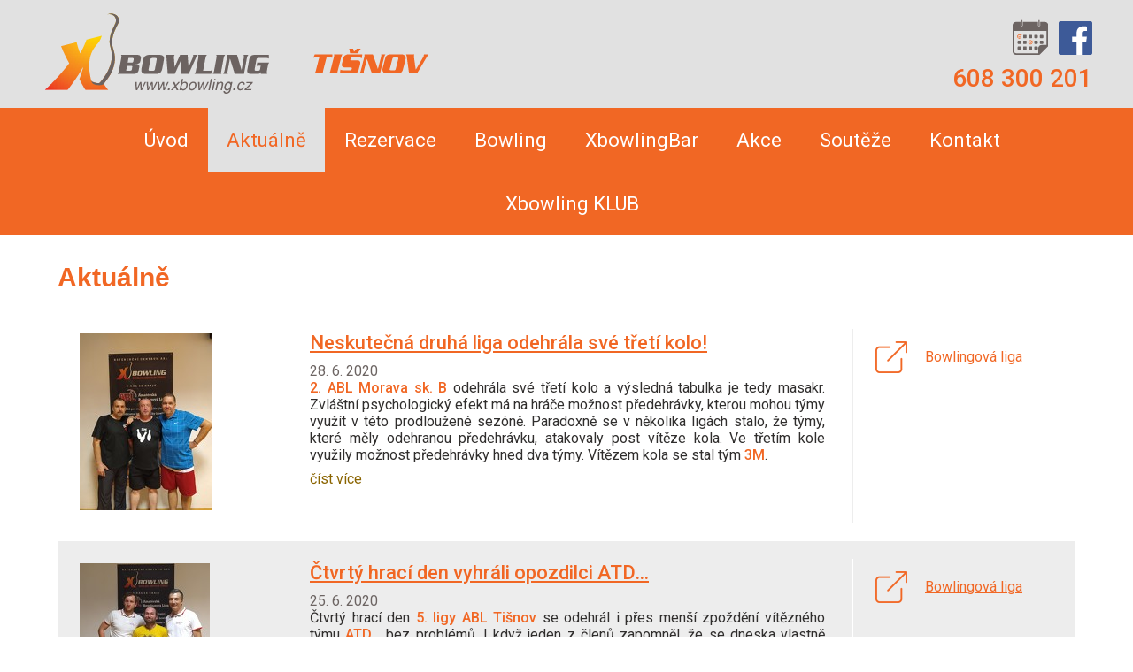

--- FILE ---
content_type: text/html; charset=UTF-8
request_url: https://tisnov.xbowling.cz/aktualne/?strana=47
body_size: 6649
content:
<!DOCTYPE html>
<html lang="cs-CZ">
<head>
	<meta charset="UTF-8">
	<meta http-equiv="X-UA-Compatible" content="IE=edge">
	<meta name="viewport" content="width=device-width, initial-scale=1.0">
	<meta name="keywords" content="Xbowling Tišnov" />
	<meta name="robots" content="ALL,FOLLOW" />
	<meta name="description" content="Xbowling Tišnov" />
	<meta name="author" content="www.vasewebovky.cz" />
	<meta name="format-detection" content="telephone=no"/>

	<script type="text/javascript" src="/script/jquery-1.10.2.min.js"></script>	
	<script type="text/javascript" src="/script/jquery-ui.js"></script>
	<script type="text/javascript" src="/script/ui.datepicker-cs.js"></script>
		<link rel="stylesheet" type="text/css" href="/script/rotator/css/banner-rotator.css"/>
		<script type="text/javascript" src="/script/rotator/js/jquery.easing.1.3.min.js"></script>
		<script type="text/javascript" src="/script/rotator/js/jquery.banner-rotator.js"></script>		
	<script type="text/javascript" src="/script/jackbox/js/libs/Jacked.js"></script>
	<script type="text/javascript" src="/script/jackbox/js/jackbox-effects.js"></script>
	<script type="text/javascript" src="/script/jquery.showLoading.min.js"></script>
	<script type="text/javascript" src="/script/jquery.justifiedGallery.js"></script>
	<script type="text/javascript" src="/script/jquery-script.js?1"></script>
	<script type="text/javascript" src="/script/fancybox/jquery.fancybox.pack.js"></script>

	<link rel="stylesheet" type="text/css" href="/script/fancybox/jquery.fancybox.css" />
	<link rel="stylesheet" type="text/css" href="/style/custom-theme/jquery-ui.css" />
	<link rel="stylesheet" type="text/css" href="/style/justifiedGallery.css" />
	<link rel="stylesheet" type="text/css" href="/style/normalize.css" />
	<link rel="stylesheet" type="text/css"  href="/style/hlavni.css?1" media="screen"/>
 	<link rel="stylesheet" type="text/css"  href="/style/custom.css?1" media="screen"/>
	<link rel="stylesheet" type="text/css" href="/style/animate.css" />
	<link rel="stylesheet" type="text/css" href="/style/efekty.css" />
	
		
	<link rel="stylesheet" type="text/css" href="/style/print.css" media="print"/>
	<link rel="shortcut icon" type="image/x-icon" href="/images/favicon.png" />
	<meta property="og:image" content="https://www.tisnov.xbowling.cz/images/logo.png"/>
		<title>Aktuality | Xbowling Tišnov	</title>
  <link href="https://fonts.googleapis.com/css?family=Roboto:400,400i,500,500i,700,700i&amp;subset=latin-ext" rel="stylesheet"> 
  <link href='http://fonts.googleapis.com/css?family=Open+Sans:300,400,600,700,800&subset=latin,latin-ext' rel='stylesheet' type='text/css'>
	<!--[if lt IE 9]>
		<script src="http://html5shiv.googlecode.com/svn/trunk/html5.js"></script>
	<![endif]-->
	
	
<!-- Meta Pixel Code -->
<script>
!function(f,b,e,v,n,t,s)
{if(f.fbq)return;n=f.fbq=function(){n.callMethod?
n.callMethod.apply(n,arguments):n.queue.push(arguments)};
if(!f._fbq)f._fbq=n;n.push=n;n.loaded=!0;n.version='2.0';
n.queue=[];t=b.createElement(e);t.async=!0;
t.src=v;s=b.getElementsByTagName(e)[0];
s.parentNode.insertBefore(t,s)}(window, document,'script',
'https://connect.facebook.net/en_US/fbevents.js');
fbq('init', '1898263260908291');
fbq('track', 'PageView');
</script>
<noscript><img height="1" width="1" style="display:none"
src="https://www.facebook.com/tr?id=1898263260908291&ev=PageView&noscript=1"
/></noscript>
<!-- End Meta Pixel Code --> 	
</head>
<body class="vnitrni aktualne-body1"><div class="webObal">
<div id="web">
	<!-- HEADER -->
		<header>
			<div class="headerIn"><div class="logoObal"><div id="logo"><a href="/" title="Návrat na úvodní stranu"><img class="animated rollIn" alt="Xbowling Tišnov" src="/images/logo.svg"></a></div><div class="centrum">
                    <img src="/images/centrum-nadpis.svg" alt="Xbowling Tišnov">
                </div></div><div class="online">
		            <p><a title="ONLINE REZERVACE" href="https://xb-tisnov.isportsystem.cz/" target="_blank"><img src="/images/ikona-rezervace.svg" alt="ONLINE REZERVACE" /></a><a title="Facebook" href="https://www.facebook.com/XbowlingTisnov/" target="_blank"><img src="/images/ikona-facebook.svg" alt="Facebook" /></a>                </p>    <p class="tel">608 300 201</p>    </div>			<div class="cleaner"></div>
			</div>		</header>
<div class="cleaner"></div><nav><div class="navIn"><a href="#" class="toggle-nav"><span>MENU</span></a><ul class="menu responsiveMenuActive"><li><a href="/">Úvod</a></li><li class="aktivni"><span>Aktuálně<em class="zanoreni otevreno">&nbsp;&raquo;</em></span><ul class="menu2 mobil_vnitrni"><li><a href="/aktualne/expresni-vysledky-turnaju-aktualizovano-12-01-26/">Expresní výsledky turnajů (aktualizováno 12.01.26)</a></li><li class="menu2last"><a href="/aktualne/abl-vysledkovy-servis-podzim-2025/">ABL - výsledkový servis (podzim 2025)</a></li></ul></li><li><a href="/rezervace/">Rezervace</a></li><li><a class="maZanoreni" href="/bowling/">Bowling<em class="zanoreni zavreno">&nbsp;&raquo;</em></a><ul class="menu2"><li><a href="/bowling/cenik/">Ceník</a></li><li><a href="/bowling/vernostni-program/">Věrnostní program</a></li><li><a href="/bowling/provozni-rad/">Provozní řád</a></li><li><a href="/bowling/pravidla-hry/">Pravidla hry</a></li><li class="menu2last"><a href="/bowling/historie-bowlingu/">Historie bowlingu</a></li></ul></li><li><a class="maZanoreni" href="/xbowlingbar/">XbowlingBar<em class="zanoreni zavreno">&nbsp;&raquo;</em></a><ul class="menu2"><li class="menu2last"><a href="/xbowlingbar/napojovy-listek/">Nápojový lístek</a></li></ul></li><li><a class="maZanoreni" href="/akce/">Akce<em class="zanoreni zavreno">&nbsp;&raquo;</em></a><ul class="menu2"><li class="menu2last"><a href="/akce/firemni-a-rodinne-akce/">Firemní a rodinné akce</a></li></ul></li><li><a class="maZanoreni" href="/souteze/">Soutěže<em class="zanoreni zavreno">&nbsp;&raquo;</em></a><ul class="menu2"><li><a href="/souteze/obsazovacky-turnaju/">OBSAZOVAČKY TURNAJŮ</a></li><li><a href="/souteze/senior-cup-tour/">SENIOR CUP TOUR</a></li><li><a href="/souteze/tisnovska-devitka/">TIŠNOVSKÁ DEVÍTKA</a></li><li><a href="/souteze/amaterska-bowlingova-liga/">Amatérská Bowlingová Liga</a></li><li><a href="/souteze/letni-devitkova-liga/">Letní Devítková Liga</a></li><li class="menu2last"><a href="/souteze/tisnovsky-pulmaraton/">Tišnovský Půlmaraton</a></li></ul></li><li class="predposledni"><a href="/kontakt/">Kontakt</a></li><li class="last"><a href="/xbowling-klub/">Xbowling KLUB</a></li></ul><div class="cleaner"></div></div></nav><div class="obsahObal"><div class="obsah"><h1>Aktuálně</h1><div class="novinky"><div class="novinka"><article><div class="fotoObal"><a class="linka" title="číst více" href="/aktualne/neskutecna-druha-liga-odehrala-sve-treti-kolo/"><img class="novinkaFoto" src="/images/clanky/small/3m-3hd-1593364325.jpg" alt="Neskutečná druhá liga odehrála své třetí kolo!" /></a></div><h3><a title="číst více" href="/aktualne/neskutecna-druha-liga-odehrala-sve-treti-kolo/">Neskutečná druhá liga odehrála své třetí kolo!</a></h3><div class="datum">28. 6. 2020</div><p style="text-align: justify;"><strong>2. ABL Morava sk. B</strong> odehrála své třetí kolo a výsledná tabulka je tedy masakr. Zvláštní psychologický efekt má na hráče možnost předehrávky, kterou mohou týmy využít v této prodloužené sezóně. Paradoxně se v několika ligách stalo, že týmy, které měly odehranou předehrávku, atakovaly post vítěze kola. Ve třetím kole využily možnost předehrávky hned dva týmy. Vítězem kola se stal tým <strong>3M</strong>.</p><p class="vice"> <a href="/aktualne/neskutecna-druha-liga-odehrala-sve-treti-kolo/">číst více</a></p><div class="cleaner"></div></article><div class="novinkaOdkazy"><a target="_blank"  href="https://www.bowlingovaliga.cz/ligy/2-liga-b-st-jm-jih-2020?m=informace&r=3&pos=0">Bowlingová liga</a></div><div class="cleaner"></div></div><div class="novinka"><article><div class="fotoObal"><a class="linka" title="číst více" href="/aktualne/ctvrty-hraci-den-vyhrali-opozdilci-atd/"><img class="novinkaFoto" src="/images/clanky/small/img-20200624-213529-1593105822.jpg" alt="Čtvrtý hrací den vyhráli opozdilci ATD…" /></a></div><h3><a title="číst více" href="/aktualne/ctvrty-hraci-den-vyhrali-opozdilci-atd/">Čtvrtý hrací den vyhráli opozdilci ATD…</a></h3><div class="datum">25. 6. 2020</div><p style="text-align: justify;">Čtvrtý hrací den <strong>5. ligy ABL Tišnov</strong> se odehrál i přes menší zpoždění vítězného týmu <strong>ATD…</strong> bez problémů. I když jeden z členů zapomněl, že se dneska vlastně hraje, tak se to na jejich výkonu nepodepsalo a zaslouženě vyhráli hrací večer.</p><p class="vice"> <a href="/aktualne/ctvrty-hraci-den-vyhrali-opozdilci-atd/">číst více</a></p><div class="cleaner"></div></article><div class="novinkaOdkazy"><a target="_blank"  href="https://www.bowlingovaliga.cz/ligy/5-liga-tisnov-2020">Bowlingová liga</a></div><div class="cleaner"></div></div><div class="novinka"><article><div class="fotoObal"><a class="linka" title="číst více" href="/aktualne/ctvrty-hraci-den-vyhrali-predehravajici-kominici/"><img class="novinkaFoto" src="/images/clanky/small/105985172-687157115463957-4510007049360812661-n-1593106079.jpg" alt="Čtvrtý hrací den vyhráli předehrávající Kominíci!" /></a></div><h3><a title="číst více" href="/aktualne/ctvrty-hraci-den-vyhrali-predehravajici-kominici/">Čtvrtý hrací den vyhráli předehrávající Kominíci!</a></h3><div class="datum">25. 6. 2020</div><p style="text-align: justify;">Čtvrtý hrací den <strong>4. ABL Tišnov</strong> se odehrál v poklidném a přátelském tempu, i přes absenci jednoho z týmu. Týmem večera se stali <strong>Kominíci</strong>, kteří si tento hrací den předehráli. Ikdyž soupeři předem znali jejich výsledek, jediný tým, který je dokázal porazit byl <strong>Kartep</strong> a to pouze 3:2.</p><p class="vice"> <a href="/aktualne/ctvrty-hraci-den-vyhrali-predehravajici-kominici/">číst více</a></p><div class="cleaner"></div></article><div class="novinkaOdkazy"><a target="_blank"  href="https://www.bowlingovaliga.cz/ligy/4-liga-tisnov-2020">Bowlingová liga</a></div><div class="cleaner"></div></div><div class="novinka"><article><div class="fotoObal"><a class="linka" title="číst více" href="/aktualne/score-king-se-stal-vitezem-4-kola/"><img class="novinkaFoto" src="/images/clanky/small/img-20200622-211949-1593108035.jpg" alt="Score King se stal vítězem 4. kola" /></a></div><h3><a title="číst více" href="/aktualne/score-king-se-stal-vitezem-4-kola/">Score King se stal vítězem 4. kola</a></h3><div class="datum">25. 6. 2020</div><p style="text-align: justify;"><span style="text-align: justify;">Čtvrtý hrací den </span><strong style="text-align: justify;">3. ABL Tišnov</strong><span style="text-align: justify;"> proběhl bez problému, až na tým </span><strong style="text-align: justify;">Weapon X</strong><span style="text-align: justify;"> a </span><strong style="text-align: justify;">Doubravíku</strong><span style="text-align: justify;">, ti dohrávali svůj první zápas až na konci, kvůli mírnému zpoždění účastníků. Týmem večer se stal </span><strong style="text-align: justify;">Score King</strong><span style="text-align: justify;"> se ziskem </span><strong style="text-align: justify;">20 bodů</strong><span style="text-align: justify;">.</span></p><p class="vice"> <a href="/aktualne/score-king-se-stal-vitezem-4-kola/">číst více</a></p><div class="cleaner"></div></article><div class="novinkaOdkazy"><a target="_blank"  href="https://www.bowlingovaliga.cz/ligy/3-liga-tisnov-2020">Bowlingová liga</a></div><div class="cleaner"></div></div><div class="novinka"><article><div class="fotoObal"><a class="linka" title="číst více" href="/aktualne/tym-puzzle-opet-vyhral-dalsi-kolo-a-8-ligu-ceka-drama/"><img class="novinkaFoto" src="/images/clanky/small/puzzle-3hd-1592598666.jpeg" alt="Tým Puzzle opět vyhrál další kolo a 8. ligu čeká drama" /></a></div><h3><a title="číst více" href="/aktualne/tym-puzzle-opet-vyhral-dalsi-kolo-a-8-ligu-ceka-drama/">Tým Puzzle opět vyhrál další kolo a 8. ligu čeká drama</a></h3><div class="datum">19. 6. 2020</div><p style="text-align: justify;">Třetí kolo jarní části odehrála <strong>8. ABL Tišnov</strong>. K vidění byly atraktivní utkání a nasvědčuje tomu i velice zajímavě rozdělená tabulka. Třetí kolo nejlépe zvládl tým <strong>Puzzle</strong>, který se stal již podruhé vítězem kola, a tak fotka vítězů patří právě tomuto týmu. Gratulujeme.</p><p class="vice"> <a href="/aktualne/tym-puzzle-opet-vyhral-dalsi-kolo-a-8-ligu-ceka-drama/">číst více</a></p><div class="cleaner"></div></article><div class="novinkaOdkazy"><a target="_blank"  href="https://www.bowlingovaliga.cz/ligy/8-liga-tisnov-2020?m=informace&r=3&pos=0">Bowlingová liga</a></div><div class="cleaner"></div></div><div class="novinka"><article><div class="fotoObal"><a class="linka" title="číst více" href="/aktualne/trylyjon-chib-uz-podruhe-vitezem-hraciho-dne/"><img class="novinkaFoto" src="/images/clanky/small/trylyjon-chib-2hd-1592598564.jpeg" alt="Trylyjon chib už podruhé vítězem hracího dne" /></a></div><h3><a title="číst více" href="/aktualne/trylyjon-chib-uz-podruhe-vitezem-hraciho-dne/">Trylyjon chib už podruhé vítězem hracího dne</a></h3><div class="datum">19. 6. 2020</div><p style="text-align: justify;">Třetí kolo odehrála <strong>7. ABL Tišnov</strong>, která je tak další skupinou, která má za sebou první polovinu jarní části ABL. Sedmá liga má relativně roztaženou a stabilní tabulku. OVŠEM! Máme za sebou teprve první polovinu soutěže a v současné době víme, že se zapojují nová mládež z <strong>Xbowlingového TCM</strong>, někteří hráči využívají individuálních tréninků s trenérem, nebo chodí trénovat sami, a někteří hráči mají za sebou i starty ve vyšších ligách. Skupina, ačkoliv se jedná o sedmou ligu, má tedy obrovský potenciál, co se výkonosti týče!</p><p class="vice"> <a href="/aktualne/trylyjon-chib-uz-podruhe-vitezem-hraciho-dne/">číst více</a></p><div class="cleaner"></div></article><div class="novinkaOdkazy"><a target="_blank"  href="https://www.bowlingovaliga.cz/ligy/7-liga-tisnov-2020">Bowlingová liga</a></div><div class="cleaner"></div></div><div class="novinka"><article><div class="fotoObal"><a class="linka" title="číst více" href="/aktualne/rychly-koule-zazivaji-paradni-sezonu/"><img class="novinkaFoto" src="/images/clanky/small/rychly-koule-1hd-1592420112.jpeg" alt="Rychlý koule zažívají parádní sezónu" /></a></div><h3><a title="číst více" href="/aktualne/rychly-koule-zazivaji-paradni-sezonu/">Rychlý koule zažívají parádní sezónu</a></h3><div class="datum">17. 6. 2020</div><p style="text-align: justify;"><strong>6. ABL Tišnov</strong> odehrála své třetí kolo a příště započne druhou část prodloužené jarní části <strong>ABL</strong>. Tabulku se nám dělí na dvě části. V té první části tabulky je jeden jediný tým. Tento tým je na vedoucí pozici a není to nikdo jiný, než vítěz třetího kola, kterým byl tým <strong>Rychlý koule</strong>. Tento tým zažívá opravdu povedenou sezónu, která by se už teď mohla nést v duchu cesty za postupem. No a ve druhé části se pere zbytek celé skupiny, který tvoří pět týmů, které mají celkový rozdíl v rozmezí 8 bodů!</p><p class="vice"> <a href="/aktualne/rychly-koule-zazivaji-paradni-sezonu/">číst více</a></p><div class="cleaner"></div></article><div class="novinkaOdkazy"><a target="_blank"  href="https://www.bowlingovaliga.cz/ligy/6-liga-tisnov-2020?m=informace&r=3&pos=0">Bowlingová liga</a></div><div class="cleaner"></div></div><div class="novinka"><article><div class="fotoObal"><a class="linka" title="číst více" href="/aktualne/jirka-vitek-vyhral-dvojnasobne-bodovany-senior-cup/"><img class="novinkaFoto" src="/images/clanky/small/e616fa48-5361-4a28-b17d-e778c9ef499b-1592417007.jpeg" alt="Jirka Vítek vyhrál dvojnásobně bodovaný Senior Cup" /></a></div><h3><a title="číst více" href="/aktualne/jirka-vitek-vyhral-dvojnasobne-bodovany-senior-cup/">Jirka Vítek vyhrál dvojnásobně bodovaný Senior Cup</a></h3><div class="datum">17. 6. 2020</div><p style="text-align: justify;">V červnu jsme opět navázali na šňůru turnajů <strong>Senior Cup Tour Tišnov 2020</strong>, která zažila dvouměsíční pauzu. Rovnou jsme skočili do turnaje, který byl v červnu hodnocen dvojnásobným počtem bodů. Červnový turnaj zahýbal celoročním žebříčkem takovým způsobem, že hráči přeskakovali hned několik pozic nahoru, případně dolů…. Vítězem turnaje se stal aktuální lídr turnaje <strong>Jirka Vítek</strong>. Gratulujeme!</p><p class="vice"> <a href="/aktualne/jirka-vitek-vyhral-dvojnasobne-bodovany-senior-cup/">číst více</a></p><div class="cleaner"></div></article><div class="novinkaOdkazy"><a href="https://tisnov.xbowling.cz/userfiles/files/souteze/senior%20cup/2020/%C4%8Derven2020.pdf">Výsledky PDF</a><a href="https://tisnov.xbowling.cz/userfiles/files/souteze/senior%20cup/2020/senior-cup-Ti%C5%A1nov-2020-%C5%BEeb%C5%99%C3%AD%C4%8Dek-%C4%8Derven.pdf">Žebříček</a><a target="_blank"  href="http://www.obsazovacky.cz/xbowling/entry.php?lang=cz&id_turnaj=194&rand=2088401013">Obsazovačka</a></div><div class="cleaner"></div></div><div class="novinka"><article><div class="fotoObal"><a class="linka" title="číst více" href="/aktualne/tgnck-vyhral-dalsi-kolo-2-abl-morava-b/"><img class="novinkaFoto" src="/images/clanky/small/tgnck-1hd-1591973983.jpeg" alt="TGNCK vyhrál další kolo 2. ABL Morava B" /></a></div><h3><a title="číst více" href="/aktualne/tgnck-vyhral-dalsi-kolo-2-abl-morava-b/">TGNCK vyhrál další kolo 2. ABL Morava B</a></h3><div class="datum">12. 6. 2020</div><p style="text-align: justify;">Po nucené pauze se nám opět rozběhla i <strong>2. ABL Morava B</strong>. Ke svému druhému hracímu večeru se týmy dostavily <strong>11. června</strong> na centrum <strong>Xbowling Tišnov</strong>. Vzhledem k výjimečnému stavu se organizátoři uchýlili k variantě, kdy se pro tuto sezónu dohraje liga pouze v Tišnově. Důvod, proč tomu tak je ten, že byl vytvořen časový tlak na termíny a nestihlo se vyjednat termíny v centru <strong>Bowling Blansko</strong>. Pro příští sezónu je v plánu opět normálně pokračovat v zajetém režimu. Děkujeme za pochopení.</p><p class="vice"> <a href="/aktualne/tgnck-vyhral-dalsi-kolo-2-abl-morava-b/">číst více</a></p><div class="cleaner"></div></article><div class="novinkaOdkazy"><a target="_blank"  href="https://www.bowlingovaliga.cz/ligy/2-liga-b-st-jm-jih-2020?m=informace&r=0&pos=0">Bowlingová liga</a></div><div class="cleaner"></div></div><div class="novinka last"><article><div class="fotoObal"><a class="linka" title="číst více" href="/aktualne/o-spravedlivou-delbu-bodu-v-5-lize-se-postarali-svihaci-a-emily/"><img class="novinkaFoto" src="/images/clanky/small/emily-svihaci-3hd-1591973895.jpeg" alt="O spravedlivou dělbu bodů v 5. lize se postarali Šviháci a EMILY" /></a></div><h3><a title="číst více" href="/aktualne/o-spravedlivou-delbu-bodu-v-5-lize-se-postarali-svihaci-a-emily/">O spravedlivou dělbu bodů v 5. lize se postarali Šviháci a EMILY</a></h3><div class="datum">12. 6. 2020</div><p style="text-align: justify;">Ke třetímu kolu <strong>5. ABL Tišnov</strong> se dostavili hráči ve středu <strong>10. června</strong>. Nucená pauza je za námi, a tak se opět můžeme těšit na další povedená kola páté ligy. Odehrání třetího kola znamená odehrání pomyslné poloviny prodloužené jarní části.  To třetí kolo nejlépe zvládli <strong>Šviháci</strong> a <strong>EMILY</strong>, protože oba týmy získaly shodně 18 bodů.</p><p class="vice"> <a href="/aktualne/o-spravedlivou-delbu-bodu-v-5-lize-se-postarali-svihaci-a-emily/">číst více</a></p><div class="cleaner"></div></article><div class="novinkaOdkazy"><a target="_blank"  href="https://www.bowlingovaliga.cz/ligy/5-liga-tisnov-2020?m=informace&r=3&pos=111.11111450195312">Bowlingová liga</a></div><div class="cleaner"></div></div></div><div class="strankovani"><table class="tStrankovani">
					<tr><td><a href="?strana=1">1</a><a href="?strana=2">2</a><a href="?strana=3">3</a><a href="?strana=4">4</a><a href="?strana=5">5</a><a href="?strana=6">6</a><a href="?strana=7">7</a><a href="?strana=8">8</a><a href="?strana=9">9</a><a href="?strana=10">10</a><a href="?strana=11">11</a><a href="?strana=12">12</a><a href="?strana=13">13</a><a href="?strana=14">14</a><a href="?strana=15">15</a><a href="?strana=16">16</a><a href="?strana=17">17</a><a href="?strana=18">18</a><a href="?strana=19">19</a><a href="?strana=20">20</a><a href="?strana=21">21</a><a href="?strana=22">22</a><a href="?strana=23">23</a><a href="?strana=24">24</a><a href="?strana=25">25</a><a href="?strana=26">26</a><a href="?strana=27">27</a><a href="?strana=28">28</a><a href="?strana=29">29</a><a href="?strana=30">30</a><a href="?strana=31">31</a><a href="?strana=32">32</a><a href="?strana=33">33</a><a href="?strana=34">34</a><a href="?strana=35">35</a><a href="?strana=36">36</a><a href="?strana=37">37</a><a href="?strana=38">38</a><a href="?strana=39">39</a><a href="?strana=40">40</a><a href="?strana=41">41</a><a href="?strana=42">42</a><a href="?strana=43">43</a><a href="?strana=44">44</a><a href="?strana=45">45</a><a href="?strana=46">46</a><span>47</span><a href="?strana=48">48</a><a href="?strana=49">49</a><a href="?strana=50">50</a><a href="?strana=51">51</a><a href="?strana=52">52</a><a href="?strana=53">53</a><a href="?strana=54">54</a><a href="?strana=55">55</a><a href="?strana=56">56</a><a href="?strana=57">57</a><a href="?strana=58">58</a><a href="?strana=59">59</a><a href="?strana=60">60</a><a href="?strana=61">61</a><a href="?strana=62">62</a><a href="?strana=63">63</a></td></tr>
			</table></div><div class="cleaner"></div></div></div>		
</div><!-- konec #web -->  <!-- FOOTER -->
	<footer>
    <div class="footerObsah">
    	<div class="footerKontakty">
        	<p class="copy"><a target="_blank" href="http://www.vasewebovky.cz/" title="Webdesign, tvorba webových stránek">webdesign VašeWebovky.cz</a></p>
    		<div class="cleaner"></div>
    	</div>
    </div>
  </footer></div><!-- konec .webObal -->
<p class="nahoru">
	<a class="scroll" href="#web"></a>
</p>
<div rel="" id="overlay" class="overlay"></div>
<div id="alertDialog" title="Hlášení">
  <p></p>
</div>
<input type="hidden" id="lang" value="cz" />
<input type="hidden" id="lightbox_lang" value="cz" />   
<input type="hidden" name="lightbox_foto" value="Fotografie" />
<input type="hidden" name="lightbox_z" value="z" />
<input type="hidden" name="lightbox_predchozi" value="«" />
<input type="hidden" name="lightbox_nasledujici" value="»" />
<input type="hidden" id="zavritText" name="zavritText" value="Zavřít" />
<input type="hidden" id="odeslatText" name="odeslatText" value="Odeslat" />
<input type="hidden" id="mena" name="mena" value="Kč" />
<input type="hidden" id="jednostrankovyWeb" name="jednostrankovyWeb" value="0" />
<input type="hidden" id="fixedHeader" name="fixedHeader" value="0" />
<input type="hidden" id="dev" name="dev" value="" />
<input type="hidden" id="cookieBar" name="cookieBar" value="0" />
<input type="hidden" id="sablona" name="sablona" value="1" />
<input type="hidden" id="poptavkovySystem" name="poptavkovySystem" value="1" />
<input type="hidden" id="page" name="page" value="aktualne" />

</body>
</html>




--- FILE ---
content_type: text/css
request_url: https://tisnov.xbowling.cz/script/rotator/css/banner-rotator.css
body_size: 1591
content:
.banner-rotator,
.br-wrapper{
position:relative;
border:0 solid #000;
overflow:hidden;
zoom:1;
}
.banner-rotator img{
max-width:none;
max-height:none;
}
.br-stage{
position:relative;
width:100%;
height:100%;
}
.br-screen{
position:relative;
width:100%;
height:100%;
background-color:#000;
overflow:hidden;
}
.banner-rotator>ul,
ul.br-slides{
position:absolute;
width:100%;
height:100%;
padding:0;
margin:0;
list-style:none;
}
li.br-item{
position:absolute;
width:100%;
height:100%;
padding:0;
margin:0;
visibility:hidden;
overflow:hidden;
}
.br-main-img{
position:absolute;
top:0;
left:0;
}
.br-img-link,
.br-item .tt-html, 
.br-item .tt-img{
visibility:hidden;
}
.br-preloader{
position:absolute;
top:50%;
left:50%;
width:40px;
height:40px;
margin-top:-20px;
margin-left:-20px;
-moz-border-radius:5px;
-webkit-border-radius:5px;
border-radius:5px;
background:#000 url(../assets/loader.gif) center no-repeat;
-moz-box-shadow:0 0 5px rgba(0,0,0,0.5);
-webkit-box-shadow:0 0 5px rgba(0,0,0,0.5);
box-shadow:0 0 5px rgba(0,0,0,0.5);
}
.br-links{
position:absolute;
width:100%;
height:100%;
}
.br-main-link{
position:absolute;
width:100%;
height:100%;
background:url(../assets/spacer.png) center no-repeat;
display:none;
}
.br-layers{
position:absolute;
width:100%;
height:100%;
visibility:hidden;
}
.br-layer{
position:absolute;
color:#fff;
line-height:normal;
visibility:visible;
overflow:hidden;
display:none;
-webkit-backface-visibility:hidden;
}
.br-effect-wrapper{
position:absolute;
border:none;
padding:0;
margin:0;
font-size:100%;
background:transparent;
overflow:hidden;
}
.br-side-prev,
.br-side-next{
position:absolute;
top:50%;
width:40px;
height:80px;
margin-top:-40px;
cursor:pointer;
overflow:hidden;
}
.br-side-prev{
left:0;
}
.br-side-next{
right:0;
}
.br-side-prev div,
.br-side-next div{
position:absolute;
top:23px;
left:10px;
width:21px;
height:35px;
background:url(../assets/br-assets.png) no-repeat;
filter:alpha(opacity=75);
-moz-opacity:0.75;
opacity:0.75;
}
.br-side-prev div{
background-position:-14px 0;
}
.br-side-next div{
background-position:-14px -35px;
}
.br-side-prev:hover div,
.br-side-next:hover div{
filter:alpha(opacity=100);
-moz-opacity:1;
opacity:1;
}
/* control panel */
.br-cpanel-wrapper{
position:absolute;
visibility:hidden;
}
.br-cpanel{
position:relative;
margin:5px;
}
.br-ext-cp{
position:absolute;
}
.br-ext-bg{
position:absolute;
width:100%;
height:100%;
background:#292929;
-moz-box-shadow:0 0 3px rgba(0,0,0,0.5);
-webkit-box-shadow:0 0 3px rgba(0,0,0,0.5);
box-shadow:0 0 3px rgba(0,0,0,0.5);
}
/* thumbnails */
.br-thumbnails{
position:absolute;
overflow:hidden;
}
.br-thumbnails ul{
position:relative;
top:0;
left:0;
padding:0;
margin:0;
list-style:none;
}
.br-thumbnails li{
position:relative;
display:inline;
float:left;
font:12px "Helvetica Neue", Helvetica, Arial, sans-serif;
font-weight:bold;
text-align:center;
color:#fff;
background-color:#1b1b1b;
border:1px solid #000;
overflow:hidden;
cursor:pointer;
padding:0;
margin:0;
}
.br-thumbnails li:hover{
background-color:#bbb;
}
.br-thumbnails li.br-curr{
color:#1b1b1b;
background-color:#fff;
cursor:default;
}
.br-thumbnails li.br-thumb-img img{
position:absolute;
}
.br-thumbnails li.br-thumb-img:hover,
.br-thumbnails li.br-thumb-img.br-curr{
border-color:#fff;
}
.br-thumbnails li.br-thumb-img div{
position:absolute;
width:100%;
height:100%;
background-color:#000;
filter:alpha(opacity=25);
-moz-opacity:0.25;
opacity:0.25;
}
.br-thumbnails li.br-thumb-img:hover div,
.br-thumbnails li.br-thumb-img.br-curr div{
filter:alpha(opacity=0);
-moz-opacity:0;
opacity:0;
}
.br-thumbnails li.br-bullet{
width:12px;
height:12px;
margin:8px;
border:none;
-moz-border-radius:50%;
-webkit-border-radius:50%;
border-radius:50%;
background-color:#bbb;
filter:alpha(opacity=70);
-moz-opacity:0.7;
opacity:0.7;
}
.br-thumbnails li.br-bullet:hover,
.br-thumbnails li.br-bullet.br-curr{
background-color:#fff;
filter:alpha(opacity=100);
-moz-opacity:1;
opacity:1;
}
/* buttons */
.br-play-button,
.br-prev-button,
.br-next-button{
position:absolute;
background-color:#1b1b1b;
border:1px solid #000;
cursor:pointer;
overflow:hidden;
}
.br-play-button:hover,
.br-prev-button:hover,
.br-next-button:hover{
background-color:#bbb;
}
.br-play-button div,
.br-prev-button div,
.br-next-button div{
position:absolute;
top:50%;
left:50%;
width:14px;
height:14px;
margin-top:-7px;
margin-left:-7px;
font-size:0;
background:url(../assets/br-assets.png) no-repeat;
}
.br-play-button div{
background-position:0 0;
}
.br-pause div{
background-position:0 -14px;
}
.br-prev-button div{
background-position:0 -28px;
}
.br-next-button div{
background-position:0 -42px;
}
.br-up div{
background-position:0 -56px;
}
.br-down div{
background-position:0 -70px;
}
/* tooltip */
.br-tt{
position:absolute;
left:-9999px;
padding:6px;
z-index:999999;
zoom:1;
pointer-events:none;
}
.br-tt-content{
position:relative;
font:15px "Helvetica Neue", Helvetica, Arial, sans-serif;
color:#fff;
background-color:#000;
border:4px solid #000;
-moz-border-radius:4px;
-webkit-border-radius:4px;
border-radius:4px;
-moz-box-shadow:0 0 5px rgba(0,0,0,0.5);
-webkit-box-shadow:0 0 5px rgba(0,0,0,0.5);
box-shadow:0 0 5px rgba(0,0,0,0.5);
max-width:400px;
min-width:12px;
min-height:12px;
overflow:hidden;
}
.br-tt-tip{
position:absolute;
background:url(../assets/br-assets.png) no-repeat -14px -70px;
}
.br-tt-top .br-tt-tip{
top:0;
left:50%;
width:12px;
height:6px;
margin-left:-6px;
}
.br-tt-bottom .br-tt-tip{
bottom:0;
left:50%;
width:12px;
height:6px;
margin-left:-6px;
background-position:-14px -76px;
}
.br-tt-left .br-tt-tip{
top:50%;
left:0;
width:6px;
height:12px;
margin-top:-6px;
}
.br-tt-right .br-tt-tip{
top:50%;
right:0;
width:6px;
height:12px;
margin-top:-6px;
background-position:-20px -70px;
}
.br-tt img.tt-img{
display:block;
visibility:hidden;
max-width:none;
max-height:none;
}
/* effects */
.br-effects{
position:absolute;
width:100%;
height:100%;
visibility:hidden;
}
.br-block,
.br-vslice,
.br-hslice,
.br-vslide,
.br-hslide{
position:absolute;
background-repeat:no-repeat;
visibility:hidden;
-webkit-backface-visibility:hidden;
overflow:hidden;
}
.br-vslice{
height:100%;
}
.br-hslice{
width:100%;
}
.br-vslide{
width:100%;
height:200%;
}
.br-hslide{
width:200%;
height:100%;
}
.br-vslide div,
.br-hslide div{
position:relative;
float:left;
background-repeat:no-repeat;
overflow:hidden;
}
.br-vslide div{
width:100%;
height:50%;
}
.br-hslide div{
width:50%;
height:100%;
}
.br-effects img{
position:absolute;
}
/* timer */
.br-bar-timer{
position:absolute;
left:0;
width:0;
height:5px;
font-size:0;
background-color:#fff;
filter:alpha(opacity=50);
-moz-opacity:0.5;
opacity:0.5;
}
.br-bar-timer.br-top{
top:0;
-moz-box-shadow:0 1px 3px rgba(0,0,0,0.5);
-webkit-box-shadow:0 1px 3px rgba(0,0,0,0.5);
box-shadow:0 1px 3px rgba(0,0,0,0.5);
}
.br-bar-timer.br-bottom{
bottom:0;
-moz-box-shadow:0 -1px 3px rgba(0,0,0,0.5);
-webkit-box-shadow:0 -1px 3px rgba(0,0,0,0.5);
box-shadow:0 -1px 3px rgba(0,0,0,0.5);
}
.br-pie-timer{
position:absolute;
width:22px;
height:22px;
margin:10px;
}
.br-lside,
.br-rside{
position:absolute;
top:0;
width:50%;
height:100%;
overflow:hidden;
}
.br-lside{
left:0;
}
.br-rside{
right:0;
}
.br-rotate{
position:absolute;
top:0;
width:200%;
height:100%;
background:url(../assets/br-assets.png) no-repeat;
}
.br-lside .br-rotate{
left:0;
background-position:0 -84px;
}
.br-rside .br-rotate{
right:0;
background-position:-22px -84px;
}
/* transition */
.br-side-prev div,
.br-side-next div,
.br-thumbnails li.br-thumb-img div,
.br-thumbnails li.br-bullet{
-webkit-transition:opacity 0.4s;
-moz-transition:opacity 0.4s;
-ms-transition:opacity 0.4s;
-o-transition:opacity 0.4s;
transition:opacity 0.4s;
}
.br-thumbnails li,
.br-play-button,
.br-prev-button,
.br-next-button{
-webkit-transition:background-color 0.4s, color 0.4s, border-color 0.4s;
-moz-transition:background-color 0.4s, color 0.4s, border-color 0.4s;
-ms-transition:background-color 0.4s, color 0.4s, border-color 0.4s;
-o-transition:background-color 0.4s, color 0.4s, border-color 0.4s;
transition:background-color 0.4s, color 0.4s, border-color 0.4s;
}

--- FILE ---
content_type: text/css
request_url: https://tisnov.xbowling.cz/style/hlavni.css?1
body_size: 5398
content:
/* --------------------- OBECNÉ -------------------------- */
body {background-color: #fff; text-align: center; font-family: 'Roboto', sans-serif; font-size: 100%; color: #302e2d; position: relative;}
html, body {height: 100%;}

img {max-width: 100%;}
a {color: #17648f; -moz-transition: all .25s ease-in; -o-transition: all .25s ease-in; -webkit-transition: all .25s ease-in; transition: all .25s ease-in;}
a:hover {color: #e1ab1a; text-decoration: none;}
img.ramecek {background-color: #fff; padding: 9px; border: 1px solid #fcdbd2;}

.cleaner {clear: both; font-size: 0!important;}
.right {text-align: right;}
.center, .obsah p.center {text-align: center;}
.bold {font-weight: bold;}
.fl {float: left;}
.fr {float: right;}
.mobil {display: none!important;}
span.search-result {background: #5efec0;}
.nic, .skryty, .noDisplay {display: none;}

a.tlacitko {background: #17648f; display: inline-block; padding: 16px 16px 14px 22px; height: 54px; text-decoration: none; color: #fff; text-align: center; border-radius: 0px; font-size: 1.333333333333333em; /* 24/18 */ line-height: 1.1em; position: relative; -moz-transition: none; -o-transition: none; -webkit-transition: none; transition: none;}
a.tlacitko:hover {background: #6c6462; color: #fff;}
a.tlacitko:after {content: ""; border-top: 27px solid transparent; border-bottom: 27px solid transparent; border-left: 28px solid #17648f; position: absolute; right: -28px; top: 0;}
a.tlacitko:hover:after {border-left-color: #6c6462;}

h1, h2 {color: #17648f; line-height: 1.2em; font-family: 'Open Sans', sans-serif;}
h1, h2.h1 {font-size: 1.888888888888889em; /*34/18*/ padding: 0 0 20px; font-weight: 600;}
h2 {font-size: 1.625em; /*26/16*/ padding: 6px 0 18px 0; font-weight: 600;}
h3 {color: #17648f; font-size: 1.375em; /* 22/16 */ line-height: 1.2em; padding: 3px 0 16px 0; font-weight: 500;}
h4 {font-size: 1.111111111111111em; /* 20/18 */ padding: 0 0 8px 0; font-weight: 500;}
.vnitrni h2 {color: #302e2d;}
.obsazovackyObal h2 {color: #17648f;}

/* -------------------- ZÁKLADNÍ ROZVRŽENÍ -------------------- */
.webObal {background: url(../images/x-centra2.png) no-repeat right bottom; width: 100%; position: relative; height: auto; min-height: 100%;}
#web {padding-bottom: 84px;}

header {background: #e1e1e1;}
.headerIn {max-width: 1200px; margin: 0 auto; text-align: left; padding: 0 20px;}

.carousel {position: relative; overflow: hidden; max-height: 580px;}
img.carouselFoto {vertical-align: text-bottom; width: 100%!important; left:0px!important; top:0px!important; height:auto!important;}
.br-cpanel-wrapper {bottom: 15px!important; left:50%!important;}
.br-thumbnails ul li.br-bullet {background: #fff; display: inline-block; width: 24px; height: 24px; margin: 0 8px; border-radius: 50%; cursor: pointer; opacity: 1;}
.br-thumbnails ul li.br-bullet:hover, .br-thumbnails ul li.br-curr {background: #17648f!important;}
.br-thumbnails ul li.br-curr {cursor: default;}

.obsahObal {font-size: 1em; /*16/16*/ line-height: 1.2em; padding: 30px 0 10px 0; text-align: left;}
.galerieObal {padding-top: 0!important;}
.galerieObal.galerieVnitrni {padding-top: 30px!important;}
.vnitrni .obsahObal {padding-bottom: 20px;}
.obsah {max-width: 1200px; margin: 0 auto; padding: 0 20px;}

.barevny {background-color: #e1e1e1;}
.uvodni .barevny {background: #e1e1e1 url(../images/kouleCela.png) no-repeat 96% 96px;}
.centraObal {background: #fff url(../images/x-centra.png) no-repeat right bottom;}
.banneryObal, .vnitrni .banneryObal {background: #33648f;}

footer {background: #17648f url(../images/x-footer.png) no-repeat right 0; position: absolute; bottom: 0; left: 0; width: 100%; height: 84px;}
.footerObsah {max-width: 1200px; margin: 0 auto; padding: 32px 10px 8px; height: 84px; color: #fff;}
.footerObsah a {color: #fff;}

body.kontakt-body footer {background-image: none;}

p.nahoru {position: fixed; right: 0; bottom: 80px;}
p.nahoru a {background: #93b0c1 url(../images/sipka.png) no-repeat center center; display: inline-block; width: 50px; height: 50px;}
p.nahoru a:hover {background-color: #17648f; text-decoration: none;}

/* ------------------------------------------- */
.obsah p {padding-bottom: 1.2em;}
.obsah p strong, .obsah ul strong, .obsah ol strong {font-weight: 500;}
.vnitrni .obsah p strong, .vnitrni .obsah ul strong, .vnitrni .obsah ol strong {color: #17648f;}
.obsah p.right {text-align: right;}
.obsah ul, .obsah ol {padding-bottom: 1.2em;}
.obsah ul, .obsah ul ul {list-style-type: none;}
.obsah ol ul, .obsah ul ul {padding-bottom: 0;}
.obsah ul li, .obsah ul ul li {background: url(../images/odrazka.png) no-repeat 1px 5px; background-size: 17px auto; padding: 4px 0 4px 30px; overflow: hidden;}
.obsah ul ul {font-size: 1em;}
.obsah ol {margin-left: 18px;}
.obsah ol li {padding-top: 4px; padding-bottom: 4px;}

/* ----------------- MENU ------------------- */
nav {background-color: #17648f; position: relative;}
.navIn {max-width: 1200px; margin: 0 auto; position: relative;}
ul.menu {list-style-type: none; font-size: 1.375em; /*22/16*/ line-height: 25px;}
ul.menu li {display: block; border-bottom: 1px solid #5d93b1; position: relative;}
ul.menu li a, ul.menu li span {display: block; text-align: left; text-decoration: none; color: #fff; padding: 10px 5px 10px 28px; position: relative;}
ul.menu li a:hover, ul.menu li span, ul.menu li a.klikaci {background-color: #e1e1e1; color: #17648f;}

ul.menu2 {display:none; }
ul.menu2 li {display:block; background: #e1e1e1; display: block; padding: 0 10px; margin-left: 3px; border-bottom: none;}
ul.menu2 li:hover, ul.menu2 li.aktivni {background: #17648f url(../images/menu2sipka.png) no-repeat 3px 8px;}
ul.menu2 li a, ul.menu2 li span {display: block; text-align: left; padding: 10px 5px 10px 15px; height: auto; color: #17648f; position: relative;}
ul.menu2 li:last-child a, ul.menu2 li:last-child span {border: none;}
ul.menu2 li a:hover, ul.menu2 li span, ul.menu2 li a.klikaci {background: none; color: #e1e1e1;}

ul li:not(.liNotHover):hover ul.menu2 {display: inline-block;}

.seSloupcem .obsah2 {display: -webkit-flex; display: flex; flex-wrap: wrap;}
.menuPostranni {width: 100%; margin: 0 0 20px 0; font-size: 1.375em; /*22/16*/ line-height: 25px;}
.menuPostranni div {background: #e1e1e1; color: #17648f;  padding: 24px 28px 23px;}
.menuPostranni ul.menu3 {list-style-type: none; padding: 0; margin: 0;}
.menuPostranni ul.menu3 li {background: #17648f; display: block; padding: 0 10px; margin: 0; font-weight: normal;}
ul.menu3 li:hover, ul.menu3 li.aktivni {background: #17648f url(../images/menu2sipka.png) no-repeat 3px 8px;}
ul.menu3 li a, ul.menu3 li span {display: block; text-align: left; color: #e1e1e1; padding: 10px 5px 10px 18px; height: auto; border-bottom: 1px solid #5d93b1; text-decoration: none;}
ul.menu3 li:last-child a, ul.menu3 li:last-child span {border: none;}
ul.menu3 li a:hover, ul.menu3 li span, ul.menu3 li a.klikaci {background: none; color: #e1e1e1;}

a.toggle-nav {background: #17648f url(../images/menu-mobil-symbol.png) no-repeat center center; display: block; padding: 0 10px; height: 60px; font-size: 1.375em; /*22/16*/ line-height: 25px; text-decoration: none; color: #fff; text-align: left; text-transform: uppercase; border-bottom: 2px solid #fff;}
a.toggle-nav span {visibility: hidden;}

ul.responsiveMenuActive {display: none;}

/* ----------------- elementy HEADER ------------------- */
#logo {padding: 10px 0 20px 0; text-align: center;}
#logo img {vertical-align: text-bottom; height: 92px;}

.centrum {padding: 0; text-align: center;}
.centrum img {vertical-align: text-bottom; height: 28px;}

.online {padding: 0 0 20px; text-align: center; margin: 20px 0 0 0;}
.online img {padding: 0 6px; height: 40px;}
.online a:nth-child(2) img {height: 38px;}
.online p {display: inline-block;}
.online p.tel {color: #17648f; padding: 0 6px; font-size: 1.75em; /*28/16*/ line-height: 1.2em; font-weight: 500;}


/* ----------------- elementy pod webem ------------------- */ 
.kontaktni .obsah {display: -webkit-flex; display: flex; justify-content: space-between; flex-wrap: wrap; padding-bottom: 15px;}
.kontaktniLevy, .kontaktniStredni, .kontaktniPravy {width: 100%; padding-bottom: 12px;}
.kontaktni h3 {margin: 0; padding: 0 0 10px; font-weight: 500;}
.kontaktni .obsah p {padding-bottom: 10px;}
table.tOtevreno td {padding: 5px 30px 5px 0; text-align: left;}

.kontaktMapa {background: url(../images/mapa.png) no-repeat 58% 0; height: 340px; background-size: cover;}
.kontaktMapa a {display: block; height: 100%;}
.kontaktMapa img {vertical-align: text-bottom;}

.centra {padding: 0; display: -webkit-flex; display: flex; justify-content: space-between; flex-wrap: wrap;}
.centra div {width: 100%; text-align: center;}
.centra a {display: block; width: 268px; height: 130px; text-decoration: none; margin: 0 auto 20px;}
.centra a strong {visibility: hidden;}
.centrumKyje a {background: url(../images/centrum-kyje.svg) no-repeat;}
.centrumKyje a:hover {background-image: url(../images/centrum-kyjeHover.svg);}
.centrumZizkov a {background: url(../images/centrum-zizkov.svg) no-repeat;}
.centrumZizkov a:hover {background-image: url(../images/centrum-zizkovHover.svg);}
.centrumValmez a {background: url(../images/centrum-valmez.svg) no-repeat;}
.centrumValmez a:hover {background-image: url(../images/centrum-valmezHover.svg);}
.centrumTisnov a {background: url(../images/centrum-tisnov.svg) no-repeat;}
.centrumTisnov a:hover {background-image: url(../images/centrum-tisnovHover.svg);}
.centrumStrasnice a {background: url(../images/centrum-strasnice.svg) no-repeat;}
.centrumStrasnice a:hover {background-image: url(../images/centrum-strasniceHover.svg);}
.centrumProsek a {background: url(../images/centrum-prosek.svg) no-repeat;}
.centrumProsek a:hover {background-image: url(../images/centrum-prosekHover.svg);}

.banneryObal .obsah {display: -webkit-flex; display: flex; flex-wrap: wrap; justify-content: center;}
.banneryObal .obsah p {padding-bottom: 17px; max-width: 430px;}

.obsazovacky {padding: 10px 0 0; display: -webkit-flex; display: flex; justify-content: space-between; flex-wrap: wrap;}
.obsazovacky div {width: 100%; text-align: center;}
.obsazovacky a {display: inline-block; margin: 0 auto 20px; color: #302e2d; font-size: 1.375em; /*22/16*/ line-height: 1.2em;}
.obsazovacky a:hover {color: #6c6462;}
.obsazovacky a strong {font-weight: normal; display: block; padding: 0 0 20px;}

/* ----------------- obsah UVODNI STRANKY ------------------- */
.ikony {display: -webkit-flex; display: flex; justify-content: space-between; flex-wrap: wrap;}
.ikony div {width: 100%; text-align: center; margin: 0 0 25px;}
.ikony h2 {font-size: 1.375em; /*22/16*/ line-height: 25px; padding: 0 40px; margin: 0;}
.ikony a {display: block; text-decoration: none; color: #17648f; margin: 0 auto;}
.ikony a:hover {color: #6c6462;}
.ikony a span {background: #6c6462 url(../images/ikona1.svg) no-repeat center 0; display: block; width: 150px; height: 150px; border-radius: 50%; margin: 0 auto 24px; transition: transform 1s;}
.ikona2 a span {background-image: url(../images/ikona2.svg);}
.ikona3 a span {background-image: url(../images/ikona3.svg);}
.ikona4 a span {background-image: url(../images/ikona4.svg);}
.ikony a:hover span {background-color: #93b0c1;}

.ikony a span {-webkit-transform: translateZ(0); transform: translateZ(0); box-shadow: 0 0 1px rgba(0, 0, 0, 0); -webkit-backface-visibility: hidden; backface-visibility: hidden; -moz-osx-font-smoothing: grayscale;}
.ikony a:hover span {-webkit-animation-name: hvr-buzz-out; animation-name: hvr-buzz-out; -webkit-animation-duration: 0.75s; animation-duration: 0.75s; -webkit-animation-timing-function: linear;
  animation-timing-function: linear; -webkit-animation-iteration-count: 1; animation-iteration-count: 1;}

p.virtualni {text-align: center;}
p.virtualni a {background: url(../images/virtualni.svg) no-repeat center 0; background-size: 120px auto; text-align: center; display: inline-block; padding: 50px 0 0 0; text-decoration: none; color: #302e2d; font-size: 1.375em; /*22/16*/ line-height: 1.2em; font-weight: 600; font-family: 'Open Sans', sans-serif;}
p.virtualni a:hover {background-image: url(../images/virtualniHover.svg);}

aside.postranniUvod ul li {background: url(../images/odrazka2.png) no-repeat 1px 6px; padding: 8px 0 8px 42px; font-size: 1.125em; /*18/16*/ font-weight: 500;}


/* ------------------- obsah VNITRNICH STRANEK -------------------- */
aside.postranni p.postranniFoto {padding-bottom: 10px; max-width: 330px;}
aside.postranni ul {font-weight: 500;}

.novinky {padding-bottom: 20px;}
.novinka {display: -webkit-flex; display: flex; flex-wrap: wrap; padding: 20px; margin: 0 -20px;}
.novinka:nth-child(even) {background: #ededed;}
.novinka .fotoObal, .fotoClanek {padding: 5px 0;}
.novinka img, .fotoClanek img {padding-bottom: 5px; max-height: 260px;}
.novinka h3 {font-weight: 500; padding: 3px 0 9px;}
.novinka p {padding-bottom: 8px;}
.novinka .datum, .aktualitaIn .datum {color: #6c6462;}
.aktualitaIn .datum p {padding-bottom: 8px;}
.novinka .vice a {color: #8a6400;}
.novinka .vice a:hover {color: #e1ab1a;}
.novinka article {width: 100%;}
.novinkaOdkazy {width: 100%; padding: 8px 0;}
.novinkaOdkazy a {padding: 14px 35px 14px 56px; display: inline-block;}
.novinka:nth-child(even) .novinkaOdkazy {border-color: #fff;}
.novinkaOdkazy a[href^="http://"]:not([href*="example.com"]), .novinkaOdkazy a[href^="https://"]:not([href*="example.com"]) {background: url(../images/ikona-externi-link.png) no-repeat 0 center;}
.novinkaOdkazy a[href$= ".pdf"] {background: url(../images/ikona-pdf.png) no-repeat 0 center;}

.aktualita .novinkaOdkazy {border: none; padding-left: 0; width: 100%;}
.aktualita .novinkaOdkazy a {display: inline-block; padding-right: 35px;}

.clanky .novinka {border-top: 1px solid #93b0c1;}
.clanky .novinka:nth-child(even) {background: #fff;}
.clanky .novinka article {width: auto;}
.clanky .novinka img {max-width: 260px;}
.fotoClanek img {max-width: 260px; padding: 0 0 10px;}

table.barevna, .obsah2 table, table.barevna2 {margin: 0 0 20px; width: 100%;}
table.barevna td, .obsah2 table td, table.barevna th, .obsah2 table th {padding: .8em 10px; background: #ededed; border-bottom: 1px solid #fff;}
table.barevna th, .obsah2 table th {background: #93b0c1; font-weight: 700;}
table.barevna th a, .obsah2 table th a {color: #302e2d;}
table.barevna th a:hover, .obsah2 table th a:hover {color: #6c6462;}
table.barevna td p, .obsah2 table td p {padding-bottom: 0;}

table.barevna2 {border-top: 1px solid #93b0c1;}
table.barevna2 td, table.barevna2 th {padding: .8em 10px; background: #fff; border-bottom: 1px solid #93b0c1;}
table.barevna2 th {background: #f4f4f4; color: #17648f; text-transform: uppercase; font-weight: 700;}
table.barevna2 th a:hover {color: #6c6462;}
table.barevna2 td p {padding-bottom: 0;}
table .nowrap {white-space: nowrap;}

.kontakt-body .obsah p strong {color: inherit;}
.kontakt-body table {margin-bottom: 20px;}
.kontakt-body table td {padding: 0 45px 0 0;}
.kontakt-body table.tKontakty td {vertical-align: top; padding: 0; display: block;}

.galerie-slozky {display: -webkit-flex; display: flex; flex-wrap: wrap; padding: 10px 0 0 0;}
.slozkaObal {width: 100%;}
.slozka a.sFoto {background-image: url(../images/ikona-slozka.svg); background-repeat: no-repeat; background-size: cover; display: inline-block; margin: 0 auto; width: 320px; height: 285px; padding: 96px 0 0 54px; -moz-transition: background-image 1s ease-in-out; -o-transition: background-image 1s ease-in-out; -webkit-transition: background-image 1s ease-in-out; transition: background-image 1s ease-in-out;}
.slozka img {border: 5px solid #fff;}
.slozka a:hover img {border-color: transparent}
.slozka p {padding: 18px 20px 20px 43px!important; font-size: 1.375em; /*22/16*/ line-height: 1.2em; font-weight: 500; text-align: left;}

.justified-gallery {padding-bottom: 20px; width: calc(100% + 28px); margin-left: calc(-14px); margin-right: calc(-14px);}
.justified-gallery > a > .caption.caption-visible, .justified-gallery > div > .caption.caption-visible {filter: "alpha(opacity=100)"; opacity: 1; background: rgba(0,0,0,.6);}
.justified-gallery a div.caption {height: 100%; padding: 0 5%; text-align: center; color: #fff; font-size: 1.333333333333333em; /*24/18*/ line-height: 1.2em;}
.justified-gallery a div.caption strong {font-weight: 500; position: absolute; top: 50%; left: 50%; width: 96%; transform: translate(-50%, -50%);}

.zpetGalerie, .zpet {text-align: right; padding-bottom: 8px!important;}

.strankovani {padding: 0 0 10px;}
table.tStrankovani {margin: 0 auto;}
table.tStrankovani td {padding: 0; text-align: center;}
table.tStrankovani a, table.tStrankovani span, table.tStrankovani th strong {margin: 0 1px; width: 37px; height: 37px; padding-top: 8px; text-decoration: none; display: inline-block; color: #302e2d; border: 2px solid transparent; border-radius: 50%; font-size: 1.166666666666667em; /* 21/18 */}
table.tStrankovani td a:hover {background: #ededed; border-color: #ededed;}
table.tStrankovani td span {border-color: #17648f;}

p.googleKalendar {position: relative; padding-bottom: 75%; height: 0; overflow: hidden; margin-bottom: 25px;}
p.googleKalendar iframe {position: absolute; top:0; left: 0; width: 100%; height: 100%; border: none;}

/* responzivni styly */
@media all and (min-width: 380px) {

p.virtualni {text-align: left;}
p.virtualni a {background-position: 0 center; padding: 14px 0 14px 136px;}

}

@media all and (max-width: 640px) {

.webObal, footer {background-image: none;}

}

@media all and (max-width: 767px) {

.br-cpanel-wrapper {display: none!important;}

}

@media all and (min-width: 640px) {

.logoObal {width: 61%; float: left;}
#logo {padding: 10px 0 13px 0; text-align: left;}
.centrum {padding: 0px 0 25px 0; text-align: left;}
.online {float: right; text-align: right; margin: 65px 0 0 0; padding: 0; width: 38%;}
.online p {padding-bottom: 10px; display: block;}


.ikony div {width: 50%;}

aside.postranniUvod {float: right; width: 35%; margin: -8px 0 20px 4%;}
aside.postranniUvod img {vertical-align: text-bottom;}
aside.postranniUvod ul {float: right;}

.kontaktniLevy {width: 60%;}
.kontaktniStredni {width: 100%; order: 3;}
.kontaktniPravy {width: 40%; order: 2;}

.centra div {width: 50%;}

.obsazovacky div {width: 50%;}

.kontakt-body table.tKontakty td {padding: 0 45px 0 0; display: table-cell;}

}

@media all and (min-width: 768px) {
    
.uvodni .barevny {background-position: left 116px;}

aside.postranniUvod {width: 27%;}

aside.postranni {float: right; width: 32%; padding: 15px 0 0 2.5%; margin: -25px 0 20px 2%; border-left: 2px solid #e1e1e1;}

.novinka article {display: table;}
.novinka .fotoObal {padding: 5px 25px 10px 0; display: table-cell; vertical-align: top; min-width: 260px;}
.fotoClanek {float: left; padding: 5px 25px 15px 0;}

.obsazovacky {flex-wrap: nowrap;}
.obsazovacky div {width: 25%;}

table.barevna td, table.barevna th, table.barevna2 td, table.barevna2 th, .obsah2 table td, .obsah2 table th {padding: .6em 35px;}

.slozkaObal {width: 50%;}
.slozka p {padding-bottom: 45px!important;}

.seSloupcem .obsah2 {flex-wrap: nowrap;}
.vnitrek {width: 70%;}
.menuPostranni {width: 32%; margin: 0 20px 0 0; max-width: 310px;}

}

@media all and (min-width: 1024px) {
    
.logoObal {float: none; width: auto;}    
#logo {float: left; padding: 14px 0 16px 10px;}
.centrum {float: left; padding: 55px 0 25px 50px; max-width: none;}
.online {margin: 22px 0 0 0; width: auto;}
.online p {display: block;}
    
.obsahObal {padding: 30px 0 20px 0;}
.obsah {padding: 0 25px;}

ul.responsiveMenuActive {display: block;}
a.toggle-nav {display: none;}

ul.menu {padding: 0 0 0 14px;}
ul.menu li {display: inline-block; padding-right: 1px; border: none;}
ul.menu li a, ul.menu li span {display: inline-block; text-align: left; padding: 24px 21px 23px;}
ul.menu li a:hover, ul.menu li span, ul.menu li a.klikaci {background-color: #e1e1e1; color: #17648f;}

ul.menu2 {width: 310px; position: absolute; left: 0; top: 72px; z-index: 20;}
ul.menu2 li {background-color: #17648f; margin-left: 0; border: none; display: block; padding-right: 10px;}
ul.menu2 li:hover, ul.menu2 li.aktivni {background: #17648f url(../images/menu2sipka.png) no-repeat 3px 8px;}
ul.menu2 li a, ul.menu2 li span {display: block; text-align: left; color: #e1e1e1; padding: 10px 5px 10px 12px; height: auto; border-bottom: 1px solid #5d93b1;}
ul.menu2 li:last-child a, ul.menu2 li:last-child span {border: none;}
ul.menu2 li a:hover, ul.menu2 li span, ul.menu2 li a.klikaci {background: none; color: #e1e1e1;}

aside.postranniUvod {margin-top: -10px; width: 21%;}
table.tStrankovani {margin: 0;}

.ikony {padding: 20px 0;}
.ikony div {width: 25%; margin: 0;}

table.barevna, table.barevna2, .obsah2 table {margin: 0 0 30px 0; font-size: 1.166666666666667em; /* 21/18 */ width: auto;}

.kontaktni .obsah {flex-wrap: nowrap; width: 100%;}
.kontaktniLevy, .kontaktniStredni, .kontaktniPravy {padding-bottom: 0; padding-right: 6%;}
.kontaktniStredni {order: 2;}
.kontaktniPravy {order: 3; padding-right: 0;}
table.tOtevreno {margin: 0 0 15px;}

.kontaktMapa {background-position: center 0; height: 440px;}

.novinka {flex-wrap: nowrap; padding: 20px 0; margin: 0;}
.novinka article {width: 78%; padding: 0 20px 0 25px;}
.novinkaOdkazy {width: 22%; border-left: 2px solid #ededed; padding: 8px 10px 8px 15px;}
.novinkaOdkazy a {display: block; padding-right: 0;}

.banneryObal .obsah p {padding-left: 9px; padding-right: 9px;}

.menuPostranni {margin: 0 43px 0 0;}

}

@media all and (min-width: 1160px) {
    
.br-cpanel-wrapper {bottom: 25px!important;}
    
.centra {padding: 20px 0;}
.centra div {width: 25%;}

.banneryObal .obsah {justify-content: space-between; flex-wrap: nowrap;}
.banneryObal .obsah p {padding-left: 4px; padding-right: 4px;}
.banneryObal, .vnitrni .banneryObal {background: #33648f url(../images/x-bannery.png) no-repeat -10px top;}

.novinka article {padding-right: 30px;}
.novinkaOdkazy {padding-left: 25px;}

.fotoClanek {padding-right: 30px;}

.slozkaObal {width: 33.33333333333333%;}

.kontaktniStredni {padding-right: 10%;}

}

@media all and (min-width: 1280px) {
    
.headerIn {padding: 0;}

.br-cpanel-wrapper {bottom: 30px!important;}

}


/* menu */
@media all and (max-width: 1023px) {

ul.menu2 {width:100%; position: relative; top: 0;}    
ul.menu2.mobil_vnitrni {display: inline-block; width: 100%!important; position:relative; top: 0px;}
ul.menu li a, ul.menu li span {padding-right: 70px;}
.zanoreni {background: #e1e1e1 url(../images/menu2-mobil-symbol.png) no-repeat center center; font-style: normal; position: absolute; right: 0; top: 0; width: 60px; height: 100%; padding: 22px 0 17px; cursor: pointer;}
.zanoreni {text-indent: -3000px;}
li .zanoreni.otevreno {background: #e1e1e1 url(../images/menu-close.png) no-repeat center center;}
li .zanoreni.zavreno {background: #e1e1e1 url(../images/menu2-mobil-symbol.png) no-repeat center center;}

}

@media all and (min-width: 1024px) {

ul.menu li:hover ul.menu2 {display: inline-block;}
.zanoreni {display: none!important;}

}





/* touch styly */
a.isTouch {background: #e1e1e1 url(../images/menu2-mobil-symbol.png) no-repeat 110px center; display: inline-block; padding: 19px 65px 12px 25px; height: 60px; float: right; color: #17648f; border: 0;}
a.isTouch span {visibility: visible;}

ul.isTouch {font-size: 1.375em; /*22/16*/ line-height: 25px; position: absolute; right: 0; top: 60px; width: 300px; z-index: 100;}
ul.isTouch li {display: block; border: 0; border-top: 1px solid #5d93b1; padding: 0; position: relative;}
ul.isTouch li a, ul.isTouch li span {background-color: #17648f; display: block; text-align: left; text-decoration: none; color: #e1e1e1; padding: 10px 5px 10px 28px; position: relative;}
ul.isTouch li a:hover, ul.isTouch li span, ul.isTouch li a.klikaci {background-color: #e1e1e1; color: #17648f;}
ul.isTouch li a.maZanoreni {padding-right: 65px;}

ul.isTouch2 {display: none; width: 100%!important; position: relative; top: 0; padding-left: 0;}
ul.isTouch2 li {background-color: #e1e1e1; display: block; padding: 0; margin: 0; border: none;}
ul.isTouch2 li:hover, ul.isTouch2 li.aktivni {background: #e1e1e1 url(../images/menu2sipka.png) no-repeat 3px 8px; color: #17648f;}
ul.isTouch2 li a, ul.isTouch2 li span {background: none; display: block; text-align: left; color: #17648f; padding-right: 5px;}
ul.isTouch2 li:last-child a, ul.isTouch2 li:last-child span {border: none;}
ul.isTouch2 li a:hover, ul.isTouch2 li span, ul.isTouch2 li a.klikaci {color: #17648f;}

ul.isTouch ul.menu2.mobil_vnitrni {display: inline-block; width: 100%!important; position: relative; top: 0px;}
ul.isTouch ul.menu li a, ul.isTouch ul.menu li span {padding-right: 65px;}

ul.isTouch .zanoreni {display: block!important; background: #e1e1e1 url(../images/menu2-mobil-symbol.png) no-repeat center center; font-style: normal; position: absolute; right: 0; top: 0; width: 55px; padding: 22px 0 17px; cursor: pointer; height: 100%;}
ul.isTouch .zanoreni {text-indent: -3000px;}
ul.isTouch li .zanoreni.otevreno {background: #e1e1e1 url(../images/menu-close.png) no-repeat center center;}
ul.isTouch li .zanoreni.zavreno {background: #e1e1e1 url(../images/menu2-mobil-symbol.png) no-repeat center center;}

ul.isTouch.menu {display: block;}
ul.isTouch.menu.responsiveMenuActive {display: none;}

body.uvodni.bodyTouch nav {background: none; border: none; position: absolute; left: 0; top: 122px; width: 100%;}
/*body.uvodni.bodyTouch .navIn {max-width: none;}*/
body.uvodni.bodyTouch a.isTouch {border-top: 4px solid #17648f; padding-top: 16px;}


--- FILE ---
content_type: text/css
request_url: https://tisnov.xbowling.cz/style/custom.css?1
body_size: 576
content:
a, h1, h2, h3, .online p.tel, .obsazovackyObal h2, .vnitrni .obsah p strong, .vnitrni .obsah ul strong, .vnitrni .obsah ol strong, table.barevna2 th {color: #f16724;}
a:hover {color: #e1ab1a;}

a.tlacitko, p.nahoru a:hover, footer, nav {background-color: #f16724;}
a.tlacitko:after {border-left-color: #f16724;}

.br-thumbnails ul li.br-bullet:hover, .br-thumbnails ul li.br-curr {background: #f16724!important;}

a.toggle-nav {background-color: #f16724;}

ul.menu li a:hover, ul.menu li span, ul.menu li a.klikaci {color: #f16724;}
ul.menu li, ul.menu3 li a, ul.menu3 li span {border-bottom-color: #f59566;}

ul.menu2 li:hover, ul.menu2 li.aktivni {background-color: #f16724;}
ul.menu2 li a, ul.menu2 li span {color: #f16724;}
ul.menu2 li a:hover, ul.menu2 li span, ul.menu2 li a.klikaci {background: none; color: #e1e1e1;}

.menuPostranni div {color: #f16724;}
.menuPostranni ul.menu3 li {background: #f16724;}
ul.menu3 li:hover, ul.menu3 li.aktivni {background: #f16724 url(../images/menu2sipka.png) no-repeat 3px 8px;}

.ikony a {color: #f16724;}
.ikony a:hover {color: #6c6462;}
.ikony a:hover span, p.nahoru a, table.barevna th, .obsah2 table th {background-color: #e6b298;}

.clanky .novinka, table.barevna2, table.barevna2 td, table.barevna2 th {border-color: #e6b298;}

table.tStrankovani td span {border-color: #f16724;}

.banneryObal, .vnitrni .banneryObal {background-color: #f16724;}

@media all and (min-width: 1024px) {

ul.menu li a:hover, ul.menu li span, ul.menu li a.klikaci {color: #f16724;}

ul.menu2 li {background-color: #f16724;}
ul.menu2 li:hover, ul.menu2 li.aktivni {background: #f16724 url(../images/menu2sipka.png) no-repeat 3px 8px;}
ul.menu2 li a, ul.menu2 li span {color: #e1e1e1; border-color: #f59566;}
ul.menu2 li a:hover, ul.menu2 li span, ul.menu2 li a.klikaci {background: none; color: #e1e1e1;}

}

/* touch styly */
a.isTouch {background: #e1e1e1 url(../images/menu2-mobil-symbol.png) no-repeat 110px center; color: #f16724;}

ul.isTouch li {border-color: #f59566;}
ul.isTouch li a, ul.isTouch li span {background-color: #f16724;}
ul.isTouch li a:hover, ul.isTouch li span, ul.isTouch li a.klikaci {background-color: #e1e1e1; color: #f16724;}

ul.isTouch2 li:hover, ul.isTouch2 li.aktivni {background: #e1e1e1 url(../images/menu2sipka.png) no-repeat 3px 8px; color: #f16724;}
ul.isTouch2 li a, ul.isTouch2 li span {background: none; color: #f16724;}
ul.isTouch2 li a:hover, ul.isTouch2 li span, ul.isTouch2 li a.klikaci {color: #f16724;}

body.uvodni.bodyTouch a.isTouch {border-color: #f16724;}

--- FILE ---
content_type: text/css
request_url: https://tisnov.xbowling.cz/style/print.css
body_size: 724
content:
* {background: #fff !important; font-size: 10pt !important; color: black !important; font-family: Arial, sans-serif!important; line-height: 14pt!important;}
h1, .h1 {font-size: 14pt!important; padding-top: 0; margin-top: 0; margin-bottom: 15px;}
h2 {font-size: 12pt!important; margin: 0; padding: 0; margin-bottom: 10px;}
h2 * {font-size: 12pt!important;}
h3 {font-size: 11pt!important; margin: 0; padding: 0; margin-bottom: 6px;}
h3 * {font-size: 11pt!important;}
h4 {margin: 0; padding: 0; margin-bottom: 6px;}
p {margin: 0; padding: 0; padding-bottom: 15px;}
h5 {font-weight: normal;}

.cleaner {clear: both; font-size: 0!important;}
.right {text-align: right;}
.center	{text-align: center;}
.bold {font-weight: bold;}

table {border-collapse: collapse;}
table td {vertical-align: top;}
table th {text-align: left;}
.obsah ul {margin-left: 13px; padding-bottom: 15px; padding-top: 5px;}

#web, .obsah {width: 100%;}
header, nav, form, .carouselObal, #mygallery, .menuPostranni, .banneryObal, .obsazovackyObal, .obrazekZahlavi, .vyhledavani, .strankovani, .noPrint, .noDisplay, a.tlacitko, .zpet, footer, p.vice, p.dalsi {display: none!important;}
a img {border: none;}

.novinka, .clanek {margin: 10px 0 20px 0;}
.fotoObal {float: left;}
.novinka img.novinkaFoto, .fotoClanek img {float: left; margin: 0 15px 10px 0;}
.novinkaOdkazy a {padding-right: 20px;}

.aktualita .foto {float: left;}
.aktualita .foto img {margin: 5px 30px 20px 0; width: 100%;}

.galerie-slozky {width: 100%; padding: 20px 0 0 0;}
.slozkaObal {width: 50%; float: left; text-align: center;}
.slozka {display: inline;}

.justified-gallery a {float: left; width: 50%; margin: 10px 0;}
.justified-gallery a img {width: 100%; max-width: 300px;}

table.barevna, table.barevna2, .obsah2 table {margin: 5px 0 25px 0;}
table.barevna td, table.barevna th, table.barevna2 td, table.barevna2 th, .obsah2 table td, .obsah2 table th {background-color: #eeeeee!important; padding: 10px 15px; border: 1px solid #fff; vertical-align: top;}
table.barevna *, .obsah2 table td * {background-color: #eeeeee!important;}
table.barevna th, table.barevna2 th, .obsah2 table th {background-color: #dddddd!important; text-align: left; font-size: 18px;}
table.barevna th *, .obsah2 table th * {background-color: #dddddd!important;}

table.tOtevreno td, .kontakt-body table td {padding-right: 30px; text-align: left;}

.obsah p img {max-width: 100%;}
.postranni p img {max-width: 330px;}

--- FILE ---
content_type: application/javascript
request_url: https://tisnov.xbowling.cz/script/jackbox/js/libs/Jacked.js
body_size: 9573
content:
// © CodingJack www.codingjack.com
// License: http://creativecommons.org/licenses/by-sa/3.0/
// www.codingjack.com/playground/jacked/
// 16kb minified: www.codingjack.com/playground/jacked/js/codingjack/Jacked.min.js

;(function() {
	
	var compute = window.getComputedStyle ? document.defaultView.getComputedStyle : null,
	request = timeline("Request", "AnimationFrame"),
	cancel = timeline("Cancel", "AnimationFrame"),
	temp = document.createElement("span").style,
	agent = navigator.userAgent.toLowerCase(),
	defaultEase = "Quint.easeOut",
	defaultDuration = 500,
	speeds = getSpeed(),
	dictionary = [],
	css = getCSS(),
	engineRunning,
	transformProp,
	length = 0,
	skeleton,
	element,
	browser,
	useCSS,
	moved,
	timer,
	trans,
	run,
	leg,
	rip,
	itm,
	clrs,
	mobile,
	gotcha,
	colors,
	borColor,
	comma = /,/g,
	reg = /[A-Z]/g,
	regT = / cj-tween/g,
	trim = /^\s+|\s+$/g,
	regP = new RegExp("{props}"),
	regE = new RegExp("{easing}"),
	regD = new RegExp("{duration}"),
	
	positions = /(right|bottom|center)/,
	
	// credit: http://www.bitstorm.org/jquery/color-animation/
	color2 = /#([0-9a-fA-F])([0-9a-fA-F])([0-9a-fA-F])/,
	color1 = /#([0-9a-fA-F]{2})([0-9a-fA-F]{2})([0-9a-fA-F]{2})/,
	
	// true = use CSS3 above all else when available, false = use requestAnimationFrame with Timer fallback
	// combining browsers + mobile devices is not currently supported (i.e. all Android browsers will be passed the "android" parameter)
	// Microsoft added for the future, will fallback to request/timer for now
	defaults = {ios: false, android: false, winMobile: false, firefox: false, chrome: false, safari: false, opera: false, ie: false},
	
	// set timer speed and check for IE
	intervalSpeed = speeds[0],
	version = speeds[1],
	isIE = version !== 0 && version < 9;
	
	if(!request || !cancel) request = cancel = null;
	
	// if css3 transitions are supported
	if(css) {
		
		var pre = css[1], sheet = document.createElement("style");
		transformProp = getTransform();
		mobile = getMobile();

		sheet.type = "text/css";
		sheet.innerHTML = ".cj-tween{" + pre + "-property:none !important;}";
		document.getElementsByTagName("head")[0].appendChild(sheet);
		
		skeleton = pre + "-property:{props};" + pre + "-duration:{duration}s;" + pre + "-timing-function:cubic-bezier({easing});";
		browser = !mobile ? css[2] : mobile;
		borColor = /(chrome|opera)/.test(browser);
		css = css[0];
		
		setDefaults();
		
	}
	
	if(!isIE) {
	
		element = HTMLElement;
		
		clrs = /(#|rgb)/;
		gotcha = /(auto|inherit|rgb|%|#)/;
		
	}
	// IE8
	else if(version === 8) {
	
		element = Element;
		
		// support for commonly named colors in IE8
		clrs = /(#|rgb|red|blue|green|black|white|yellow|pink|gray|grey|orange|purple)/;
		gotcha = /(auto|inherit|rgb|%|#|red|blue|green|black|white|yellow|pink|gray|grey|orange|purple)/;
		colors = {
			
			red: "#F00", 
			blue: "#00F", 
			green: "#0F0", 
			black: "#000", 
			white: "#FFF", 
			yellow: "#FF0", 
			pink: "#FFC0CB", 
			gray: "#808080", 
			grey: "#808080", 
			orange: "#FFA500", 
			purple: "#800080"
			
		};
		
	}
	// Bounce for < IE8
	else {
	
		return;
		
	}
	
	// extend Array if necessary
	if(!Array.prototype.indexOf) {
		
		Array.prototype.indexOf = function($this) {
			
			var i = this.length;
			
			while(i--) {
				
				if(this[i] === $this) return i;
				
			}
			
			return -1;
			
		};
		
	}
	
	// credit https://developer.mozilla.org/en/JavaScript/Reference/Global_Objects/Date/now
	if(!Date.now) {  
    	
		Date.now = function now() {  
        	
			return +(new Date); 
			
		};
	    
	}
	
	// static methods
	this.Jacked = {
		
		ready: function(callback) {
		
			window.onload = callback;
			
		},
		
		setEngines: function(settings) {
			
			for(var prop in settings) {
				
				if(defaults.hasOwnProperty(prop)) defaults[prop] = settings[prop];
				
			}
			
			setDefaults();
			
		},
		
		tween: function(obj, to, settings) {
			
			if(obj.cj) obj.cj.stop();
			if(!settings) settings = {};
			
			if(!settings.mode) {
			
				if(!css || !useCSS) {
					
					new CJ(obj, to, settings);
					
				}
				else {
					
					new CJcss(obj, to, settings);
					
				}	
				
			}
			else if(settings.mode === "timeline" || !css) {
					
				new CJ(obj, to, settings);
						
			}
			else {
				
				new CJcss(obj, to, settings);	
				
			}	
			
		},
		
		fadeIn: function(obj, settings) {
			
			if(!settings) settings = {};
			settings.fadeIn = true;
			
			Jacked.tween(obj, {opacity: 1}, settings);
			
		},
		
		fadeOut: function(obj, settings) {
			
			if(!settings) settings = {};
			settings.fadeOut = true;
			
			Jacked.tween(obj, {opacity: 0}, settings);
			
		},
		
		percentage: function(obj, to, settings) {
			
			if(obj.cj) obj.cj.stop();
			if(!("from" in to) || !("to" in to)) return;
			if(!settings) settings = {};	
			
			var mode = settings.mode;
			
			if(!mode) {
			
				if(css && useCSS) {
				
					percCSS(obj, to, settings);
					
				}
				else {
				
					new CJpercentage(obj, to, settings);
					
				}
				
				return;
				
			}
			
			if(mode === "css3" && css) {
				
				percCSS(obj, to, settings);
				return;
				
			}
			
			new CJpercentage(obj, to, settings);
			
		},
		
		special: function(obj, settings) {
			
			if(obj.cj) obj.cj.stop();
			
			new CJspecial(obj, settings);
			
		},
		
		transform: function(obj, to, settings, fallback) {
			
			if(obj.cj) obj.cj.stop();
			
			if(css && transformProp) {
				
				if(!settings) settings = {};
				settings.mode = "css3";
				
				if("transform" in to) {
				
					to[transformProp] = to.transform;
					delete to.transform;
					
				}
				
				new Jacked.tween(obj, to, settings);
				
			}
			else if(fallback) {
			
				new Jacked.tween(obj, fallback, settings);
				
			}
			
		},
		
		stopTween: function(obj, complete, callback) {
			
			var itm = obj.cj;
			if(!itm) return;
			
			if(!itm.isCSS) {
			
				itm.stop(complete, callback);
				
			}
			else {

				itm.stop(callback);
				
			}
			
		},
		
		stopAll: function(complete) {
			
			(cancel) ? cancel(engine) : clearInterval(timer);
			
			var i = dictionary.length, itm;
			length = 0;
			
			while(i--) {
				
				itm = dictionary[i];
				
				if(!itm.isCSS) {
					
					itm.stop(complete, false, true, true);
					
				}
				else {
					
					itm.stop(false, true);
					
				}
				
			}
			
			dictionary = [];
			engineRunning = false;
			itm = trans = null;
			
		},
		
		setEase: function(easing) {
			
			var ar = easing.toLowerCase().split(".");
			
			if(ar.length < 2) return;
			if(!PennerEasing[ar[0]]) return;
			if(!PennerEasing[ar[0]][ar[1]]) return;
			
			defaultEase = easing;
			
		},
		
		setDuration: function(num) {
		
			if(isNaN(num)) return;
			
			defaultDuration = num;
			
		},
		
		getMobile: function() {
		
			return mobile;
			
		},
		
		getIE: function() {
		
			return isIE;
			
		},
		
		getBrowser: function() {
		
			return browser;
			
		},
		
		getTransition: function() {
		
			return css;
			
		},
		
		getEngine: function() {
		
			return engineRunning;
			
		},
		
		getTransform: function() {
		
			return transformProp;
			
		}
		
	};
	
	// ticker used for JS animations
	function engine() {
		
		run = false;
		leg = length;
		
		while(leg--) {
			
			itm = dictionary[leg];
			
			if(!itm) break;
			if(itm.isCSS) continue;
			
			if(itm.cycle()) {
				
				run = true;

			}
			else {
				
				itm.stop(false, itm.complete, false, true);
				
			}
			
		}
		
		if(request) {
			
			if(run) {
				
				request(engine);
				
			}
			else {
				
				cancel(engine);
				itm = trans = null;
				
			}
			
		}
		else {
			
			if(run) {
				
				if(!engineRunning) timer = setInterval(engine, intervalSpeed);
				
			}
			else {
				
				clearInterval(timer);
				itm = trans = null;
				
			}
				
		}
		
		engineRunning = run;
		
	}
	
	// default JS transition
	this.CJ = function(obj, to, sets) {
		
		length = dictionary.length;
		
		var $this = obj.cj = dictionary[length++] = this;
		
		this.runner = function(force) {
			
			$this.obj = obj;
			$this.complete = sets.callback;
			$this.completeParams = sets.callbackParams;
			
			if(force === true) {
				
				$this.transitions = [];	
				return;
				
			}
			
			var key,
			i = 0, 
			tweens = [], 
			style = obj.style,
			duration = sets.duration || defaultDuration,
			easing = (sets.ease || defaultEase).toLowerCase().split(".");
			easing = PennerEasing[easing[0]][easing[1]];
			
			style.visibility = "visible";
				
			if(sets.fadeIn) {
				
				style.display = sets.display || "block";
				style.opacity = 0;
				
			}
			
			if(isIE && "opacity" in to) {
				
				style.filter = "progid:DXImageTransform.Microsoft.Alpha(opacity=" + (sets.fadeIn ? 0 : 100) + ")";
				
			}
			
			if(to.borderColor && !borColor) {
				
				var clr = to.borderColor;
				
				to.borderTopColor = clr;
				to.borderRightColor = clr;
				to.borderBottomColor = clr;
				to.borderLeftColor = clr;
				
				delete to.borderColor;
				
			}
			
			for(key in to) {
				
				if(!to.hasOwnProperty(key)) continue;
				
				if(key !== "backgroundPosition") {
				
					tweens[i++] = $this.animate(obj, key, to[key], duration, easing);
					
				}
				else {
				
					tweens[i++] = $this.bgPosition(obj, key, to[key], duration, easing);
					
				}
				
			}
			
			$this.transitions = tweens;
			(engineRunning) ? setTimeout(checkEngine, 10) : engine();
			
		};
		
		if(sets.fadeOut) {
			
			obj.cjFadeOut = true;
			
		}
		else if(sets.fadeIn) {
		
			obj.cjFadeIn = true;
			
		}
		
		if(sets.duration === 0) {
			
			this.runner(true);
			this.stop();
			return;
			
		}
		
		if(!sets.delay) {
			
			this.runner();
			
		}
		else {
			
			this.delayed = setTimeout(this.runner, sets.delay);
			
		}
		
	};
	
	// cycles through all JS animations every frame/interval
	CJ.prototype.cycle = function() {
		
		trans = this.transitions;
		if(!trans) return true;
		
		rip = trans.length;
		moved = false;
		
		while(rip--) {
				
			if(trans[rip]()) moved = true;
			
		}

		return moved;
		
	};

	// each JS animation runs through this function
	CJ.prototype.animate = function(obj, prop, value, duration, ease) {
		
		var tick, style, val, opacity = prop === "opacity", passed = true;
		
		if(!opacity || !isIE) {
			
			style = obj.style;
			val = style[prop];
			
			tick = (val !== "") ? val : compute ? compute(obj, null)[prop] : obj.currentStyle[prop];	
			
		}
		else {
			
			style = obj.filters.item("DXImageTransform.Microsoft.Alpha");
			prop = "Opacity";
			tick = style[prop];
			value *= 100;
			
		}
		
		if(!gotcha.test(tick)) {
			
			tick = parseFloat(tick);
			
		}
		else {
			
			if(!clrs.test(tick)) {
				
				tick = 0;
				
			}
			else {
				
				if(value.search("rgb") === -1) {
					
					if(isIE && tick in colors) tick = colors[tick];
					return this.color(obj, prop, tick, value, duration, ease);
					
				}
				else {

					passed = false;
					
				}
				
			}
			
		}
		
		var px = !opacity ? "px" : 0,
		constant = value - tick,
		range = tick < value,
		then = Date.now(),
		begin = tick,
		timed = 0,
		finish,
		pTick,
		now;
		
		finish = value + px;
		
		if(!opacity || isIE) {
			
			(range) ? value -= 0.25 : value += 0.25;
			
		}
		else {
			
			(range) ? value -= 0.025 : value += 0.025;
			
		}
		
		function trans() {
			
			now = Date.now();
			timed += now - then;
			tick = ease(timed, begin, constant, duration);
			then = now;
			
			if(!opacity || isIE) {

				tick = range ? (tick + 0.5) | 0 : (tick - 0.5) | 0;
					
			}
			else {
				
				tick = tick.toFixed(2);
				
			}
			
			if(tick === pTick) return true;
			
			if(range) {
				
				if(tick >= value) {
					
					style[prop] = finish;
					return false;
					
				}
				
			}
			else {
				
				if(tick <= value) {
				
					style[prop] = finish;
					return false;
					
				}
				
			}
			
			pTick = tick;
			style[prop] = tick + px;
			
			return true;
			
		}
		
		function cancelled() {
	
			return false;
			
		}
		
		if(passed) {
		
			trans.stored = [prop, finish];
			return trans;
			
		}
		else {
		
			cancelled.stored = [prop, finish];
			return cancelled;
			
		}

		
	};
	
	
	// color transitions
	CJ.prototype.color = function(obj, prop, tick, value, duration, ease) {
		
		var pound = value.search("#") !== -1 ? "" : "#",
		finish = pound + value,
		then = Date.now(),
		style = obj.style,
		passed = false,
		starts = [], 
		ends = [], 
		timed = 0,
		i = -1,
		now,
		clr,
		st;
		
		if(tick.search("rgb") !== -1) {
			
			i = -1;
			starts = tick.split("(")[1].split(")")[0].split(",");
			while(++i < 3) starts[i] = parseInt(starts[i], 10);	
					
		}
		else {
		
			starts = getColor(tick);
			
		}
		
		ends = getColor(value);
		i = -1;
		
		while(++i < 3) {
			
			if(starts[i] !== ends[i]) passed = true;
			
		}
		
		function trans() {
			
			now = Date.now();
			timed += now - then;
			then = now;
			
			tick = ease(timed, 0, 1, duration);
			
			if(tick < 0.99) {
				
				i = -1;
				st = "rgb(";
				
				while(++i < 3) {
					
					clr = starts[i];
					st += (clr + tick * (ends[i] - clr)) | 0;
					if(i < 2) st += ",";
					
				}
				
				style[prop] = st + ")";
				return true;
				
			}
			else {
				
				style[prop] = finish;
				return false;
				
			}
			
		}
		
		function cancelled() {
	
			return false;
			
		}
		
		if(passed) {
		
			trans.stored = [prop, finish];
			return trans;
			
		}
		else {
		
			cancelled.stored = [prop, finish];
			return cancelled;	
					
		}
		
	};
	
	
	// animates bgPosition
	CJ.prototype.bgPosition = function(obj, prop, value, duration, ease) {
		
		var style = obj.style,
		val = style[prop],
		then = Date.now(),
		passed = true,
		ie = isIE,
		timed = 0, 
		finalX,
		finalY,
		finish,
		prevX,
		prevY,
		hasX,
		hasY,
		difX,
		difY,
		tick, 
		now,
		xx,
		yy,
		x, 
		y;
		
		if(!ie) {
			
			tick = (val !== "") ? val.split(" ") : compute(obj, null).backgroundPosition.split(" ");
			
			x = tick[0];
			y = tick[1];
			
		}
		else {
			
			x = obj.currentStyle.backgroundPositionX;
			y = obj.currentStyle.backgroundPositionY;
			
			if(positions.test(x) || positions.test(y)) passed = false;
			
			if(x === "left") x = 0;
			if(y === "top") y = 0;
			
		}
		
		if(x.search("%") !== -1) {
				
			if(x !== "0%") passed = false;
			
		}
		
		if(y.search("%") !== -1) {
				
			if(y !== "0%") passed = false;
			
		}
		
		x = parseInt(x, 10);
		y = parseInt(y, 10);
		
		if(value.hasOwnProperty("x")) {
			
			xx = value.x;
			hasX = true;
			
		}
		else {
		
			xx = x;
			hasX = false;
			
		}
		
		if(value.hasOwnProperty("y")) {
			
			yy = value.y;
			hasY = true;
			
		}
		else {
		
			yy = y;
			hasY = false;
			
		}

		hasX = hasX && x !== xx;
		hasY = hasY && y !== yy;
		if(!hasX && !hasY) passed = false;
		
		difX = xx - x;
		difY = yy - y; 
		finalX = xx + "px";
		finalY = yy + "px";
		finish = !ie ? finalX + " " + finalY : [finalX, finalY];
		
		function trans() {
					
			now = Date.now();
			timed += now - then;
			then = now;
			
			tick = ease(timed, 0, 1, duration);
			
			if(tick < 0.99) {
				
				if(hasX) {
					
					xx = ((x + (difX * tick)) + 0.5) | 0;
					
				}
				
				if(hasY) {
					
					yy = ((y + (difY * tick)) + 0.5) | 0;
					
				}
				
				if(xx === prevX && yy === prevY) return true;
				
				prevX = xx;
				prevY = yy; 
				
				if(!ie) {
				
					style.backgroundPosition = xx + "px" + " " + yy + "px";
					
				}
				else {
				
					style.backgroundPositionX = xx + "px";
					style.backgroundPositionY = yy + "px";
					
				}
				
				return true;
				
			}
			else {
				
				if(!ie) {
				
					style[prop] = finish;
					
				}
				else {
				
					style.backgroundPositionX = finalX;
					style.backgroundPositionY = finalY;
					
				}
				
				return false;
				
			}
			
		}
		
		function cancelled() {
	
			return false;
			
		}
		
		if(passed) {
		
			trans.stored = [prop, finish];
			return trans;
			
		}
		else {
		
			cancelled.stored = [prop, finish];
			return cancelled;	
					
		}
		
	};
	
	// stops JS animations
	CJ.prototype.stop = function(complete, callback, popped) {
		
		var element = this.obj;
		
		if(!element) {
			
			clearTimeout(this.delayed);
			
			this.runner(true);
			this.stop(complete, callback);
			
			return;
			
		}
		
		delete element.cj;
		
		if(complete) {
			
			var group = this.transitions, i = group.length, ar, prop;
			
			while(i--) {

				ar = group[i].stored;
				prop = ar[0];
				
				if(!isIE) {
					
					element.style[prop] = ar[1];
					
				}
				else {
					
					switch(prop) {
					
						case "Opacity":
						
							element.filters.item("DXImageTransform.Microsoft.Alpha").Opacity = ar[1] * 100;
						
						break;
						
						case "backgroundPosition":
						
							var style = element.style;
							style.backgroundPositionX = ar[1][0];
							style.backgroundPositionY = ar[1][1];
						
						break;
						
						default:
						
							element.style[prop] = ar[1];
						
						// end default
						
					}
					
				}
				
			}
			
		}
		
		checkElement(element);
		if(callback) callback = this.complete;
		if(!popped) popTween(this, element, callback, this.completeParams);
		
	};
	
	
	// CSS3 Transitions
	this.CJcss = function(obj, to, sets) {
		
		length = dictionary.length;
		
		var $this = obj.cj = dictionary[length++] = this, 
		style = obj.style, transform = transformProp in to;
		
		this.isCSS = true;
		this.storage = obj;
		this.complete = sets.callback;
		this.completeParams = sets.callbackParams;
		
		this.runner = function() {
			
			if(!sets.cssStep) {
				
				$this.step();
				
			}
			else {
			
				style.visibility = "visible";
				$this.stepped = setTimeout($this.step, 30);
				
			}
			
		};
		
		this.step = function(added) {
			
			$this.obj = obj;
			
			if(added === true) {
				
				$this.moves = "";	
				return;
				
			}
			
			var j,
			key,
			str,
			cur,
			orig,
			bgPos,
			i = 0,
			total,  
			finder,
			moving,
			replaced,
			values = [], 
			tweens = [], 
			current = obj.getAttribute("style") || "",
			duration = sets.duration || defaultDuration,
			easing = (sets.ease || defaultEase).toLowerCase().split("."); 
			
			for(key in to) {
				
				if(!to.hasOwnProperty(key)) continue;
				
				str = key;
				finder = str.match(reg);
				
				if(finder) {
					
					j = finder.length;
						
					while(j--) {
						
						cur = finder[j];
						str = str.replace(new RegExp(cur, "g"), "-" + cur.toLowerCase());
						
					}
					
				}
				
				cur = orig = to[key];
				bgPos = key === "backgroundPosition";
				
				if(!gotcha.test(cur) && key !== "opacity" && !bgPos && !transform) {
					
					cur += "px;";
					
				}
				else if(!bgPos) {
					
					cur += ";";
					
				}
				else {
				
					var x = orig.x, y = orig.y, isX = isNaN(x), isY = isNaN(y);
					
					if(!isX && !isY) {
					
						x += "px";
						y += "px";
						
					}
					else {
					
						var val = style.backgroundPosition,
						tick = (val !== "") ? val.split(" ") : compute(obj, null).backgroundPosition.split(" ");
						
						(!isX) ? x += "px" : x = tick[0];
						(!isY) ? y += "px" : y = tick[1];
						
					}

					cur = x + " " + y + ";";
					
				}
				
				values[i] = str + ":" + cur;
				tweens[i++] = str;
				
				if(!current) continue;
				finder = current.search(str);
				
				if(finder !== -1) {
					
					total = current.length - 1;
					j = finder - 1;
					
					while(++j < total) {
						
						if(current[j] === ";") break;
						
					}
					
					current = current.split(current.substring(finder, j + 1)).join("");
					
				}
				
			}
			
			$this.moves = moving = skeleton.replace(regP, tweens.toString()).replace(regD, (duration * 0.001).toFixed(2)).replace(regE, CeaserEasing[easing[0]][easing[1]]);
			
			replaced = values.toString();
			if(!transform) replaced = replaced.replace(comma, "");
			
			obj.className = obj.className.replace(regT, "");
			obj.addEventListener(css, cssEnded, false);  
			obj.setAttribute("style", current.replace(trim, "") + moving + replaced);
			
		};
		
		if(!sets.fadeIn) {
				
			if(sets.fadeOut) obj.cjFadeOut = true;
				
		}
		else {
			
			obj.cjFadeIn = true;
			style.display = sets.display || "block";
			style.opacity = 0;
			
		}
		
		if(sets.duration === 0) {
		
			this.runner(true);
			this.stop();
			return;
			
		}
		
		if(!sets.cssStep) style.visibility = "visible";
		
		if(!sets.delay) {
			
			this.delayed = setTimeout(this.runner, 30);
			
		}
		else {
			
			this.delayed = setTimeout(this.runner, sets.delay > 30 ? sets.delay : 30);
			
		}
		
	};
	
	// stops a CSS3 Transition
	CJcss.prototype.stop = function(callback, popped) {
		
		var element = this.obj;
		
		if(callback) callback = this.complete;
		
		if(!element) {
			
			clearTimeout(this.delayed);
			clearTimeout(this.stepped);
			
			checkElement(this.storage);
			if(!popped) popTween(this, element, callback, this.completeParams);
			
			return;
			
		}
		
		delete element.cj;
		
		element.removeEventListener(css, cssEnded, false);  
		element.className += " cj-tween";
		element.setAttribute("style", element.getAttribute("style").split(this.moves).join(";").split(";;").join(";"));
		
		checkElement(element);
		
		if(!popped) popTween(this, element, callback, this.completeParams);
		
	};
	
	// special call for animating percentages 
	this.CJpercentage = function(obj, to, sets) {
		
		length = dictionary.length;
		
		var $this = obj.cj = dictionary[length++] = this;
		
		this.obj = obj;
		this.complete = sets.callback;
		this.completeParams = sets.callbackParams;
		
		this.runner = function() {
			
			var i = 0, 
			ar = [],
			prop, begin, end,
			newbs = to.to,
			from = to.from,
			duration = sets.duration || defaultDuration,
			easing = (sets.ease || defaultEase).toLowerCase().split(".");
			easing = PennerEasing[easing[0]][easing[1]];
			
			for(prop in from) {
				
				if(!from.hasOwnProperty(prop)) continue;
				
				end = parseInt(newbs[prop], 10);
				begin = parseInt(from[prop], 10);
				
				ar[i++] = [end > begin, prop, end, begin];
				
			}
			
			obj.style.visibility = "visible";
			$this.transitions = $this.animate(obj, ar, duration, easing);
			(engineRunning) ? setTimeout(checkEngine, 10) : engine();
			
		};
		
		if(sets.duration === 0) {
			
			this.stop();
			return;
			
		}
		
		if(!sets.delay) {
			
			this.runner();
			
		}
		else {
			
			this.delayed = setTimeout(this.runner, sets.delay);
			
		}
		
	};
	
	CJpercentage.prototype.cycle = function() {
	
		return this.transitions();
		
	};
	
	// animate percentages
	CJpercentage.prototype.animate = function(obj, to, duration, ease) {
	
		var tick, timed = 0, then = Date.now(), now, i, style = obj.style, leg = to.length, itm, begin;
		
		return function(force) {
			
			now = Date.now();
			timed += now - then;
			then = now;
			
			tick = ease(timed, 0, 1, duration);
			i = leg;
			
			if(tick < 0.99 && !force) {
				
				while(i--) {
				
					itm = to[i];
					begin = itm[3];
					
					if(itm[0]) {
						
						style[itm[1]] = (begin + ((itm[2] - begin) * tick)) + "%";
						
					}
					else {
						
						style[itm[1]] = (begin - ((begin - itm[2]) * tick)) + "%";
						
					}
					
				}
				
				return true;
				
			}
			else {
			
				while(i--) {
				
					itm = to[i];
					style[itm[1]] = itm[2] + "%";
					
				}
				
				return false;
				
			}
			
		};
		
	};
	
	// stop a percentage animation
	CJpercentage.prototype.stop = function(complete, callback, popped) {
		
		if("delayed" in this) clearTimeout(this.delayed);
		var element = this.obj;
		
		delete element.cj;
		if(complete && this.transitions) this.transitions(true);
		
		if(callback) callback = this.complete;
		if(!popped) popTween(this, element, callback, this.completeParams);
		
	};
	
	// extends Jacked
	this.CJspecial = function(obj, sets) {
		
		if(!sets || !sets.callback) return;
		
		length = dictionary.length;
		dictionary[length++] = obj.cj = this;
		
		var callback = this.complete = sets.callback,
		easing = sets.ease || defaultEase;
		easing = easing.toLowerCase().split(".");
		easing = PennerEasing[easing[0]][easing[1]];
		
		this.obj = obj;
		this.transitions = this.numbers(obj, sets.duration || defaultDuration, easing, callback);
		
		(engineRunning) ? setTimeout(checkEngine, 10) : engine();
		
	};
	
	// extender cycle
	CJspecial.prototype.cycle = function() {
		
		return this.transitions();
		
	};
	
	// extender step
	CJspecial.prototype.numbers = function(obj, duration, ease, callback) {
		
		var tick, timed = 0, then = Date.now(), now;
		
		return function() {
			
			now = Date.now();
			timed += now - then;
			then = now;
			
			tick = ease(timed, 0, 1, duration);
			
			if(tick < 0.97) {
				
				callback(obj, tick);
				return true;
				
			}
			else {
				
				return false;
				
			}
			
		};
		
	};
	
	// stop extender
	CJspecial.prototype.stop = function(complete, callback, popped, finished) {
		
		var obj = this.obj;
		
		if(!obj) return;
		delete obj.cj;
		
		if(!popped) popTween(this);
		if(complete || finished) this.complete(obj, 1, callback);
		
	};
	
	// if CSS3 fadeIn/fadeOut gets aborted, restore the properties
	function checkElement(element) {
		
		if(element.cjFadeIn) {
			
			delete element.cjFadeIn;
			element.style.opacity = 1;
			element.style.visibility = "visible";
			
		}
		else if(element.cjFadeOut) {
			
			delete element.cjFadeOut;	
			element.style.display = "none";
			
		}
		
	}
	
	// checks to make sure the timeline engine starts
	function checkEngine() {
	
		if(!engineRunning) engine();
		
	}
	
	// removes the tween from memory when finished
	function popTween($this, element, callback, params) {
		
		dictionary.splice(dictionary.indexOf($this), 1);
		length = dictionary.length;
		
		if(callback) callback(element, params);
		
	}
	
	// CSS3 onEnded event
	function cssEnded(event) {
		
		event.stopPropagation();
		
		var $this = this.cj;
		
		if($this) $this.stop($this.complete);
		
	}
	
	// transform a CSS3 percentage call to a regular tween
	function percCSS(obj, to, settings) {
				
		var newTo = {}, prop, goTo = to.to;
		
		for(prop in goTo) {
			
			if(!goTo.hasOwnProperty(prop)) continue;
				
			newTo[prop] = goTo[prop];
			
		}
			
		Jacked.tween(obj, newTo, settings);
		
	}
	
	// checks for requestAnimstionFrame support
	function timeline(req, st) {
		
		return this["webkit" + req + st] || this["moz" + req + st] || this["o" + req + st] || this[req + st] || null;
		
	}
	
	// parse hex color
	// credit: http://www.bitstorm.org/jquery/color-animation/
	function getColor(color) {
			
		var matched;

		if(matched = color1.exec(color)) {
			
			return [parseInt(matched[1], 16), parseInt(matched[2], 16), parseInt(matched[3], 16), 1];

		} 
		else if(matched = color2.exec(color)) {
			
			return [parseInt(matched[1], 16) * 17, parseInt(matched[2], 16) * 17, parseInt(matched[3], 16) * 17, 1];

		} 
		
	}
	
	// IE9 uses a fast timer, legacy IE uses a slow timer
	function getSpeed() {
	
		var point = agent.search("msie");
	
		if(point === -1) {
			
			return [33.3, 0];
			
		}
		else {
			
			var ver = parseInt(agent.substr(point + 4, point + 5), 10), speed = ver >= 9 ? 16.6 : 33.3;
			
			return [speed, ver];
			
		}
		
	}
	
	// sets the default tween behaviour (CSS3, timeline, timer)
	function setDefaults() {
		
		for(var prop in defaults) {
			
			if(!defaults.hasOwnProperty(prop)) continue;
			
			if(prop === browser) {		
					
				useCSS = defaults[prop];
				break;
				
			}
			
		}
		
	}
	
	// tests for mobile support
	function getMobile() {
		
		if(!("ontouchend" in document)) {
			
			return null;	
			
		}
		else {
			
			if(agent.search("iphone") !== -1 || agent.search("ipad") !== -1) {
				
				return "ios";
				
			}
			else if(agent.search("android") !== -1 || agent.search("applewebkit") !== -1) {
			
				return "android";
				
			}
			else if(agent.search("msie") !== -1) {
			
				return "winMobile";
				
			}
			
			return null;
			
		}
		
	}
	
	// tests for CSS3 Transition support
	function getCSS() {
		
		if("WebkitTransition" in temp) {
			
			return ["webkitTransitionEnd", "-webkit-transition", agent.search("chrome") !== -1 ? "chrome" : "safari"];
			
		}
		else if("MozTransition" in temp) {
		
			return ["transitionend", "-moz-transition", "firefox"];
			
		}
		else if("MSTransition" in temp) {
		
			return ["transitionend", "-ms-transition", "ie"];
			
		}
		else if('OTransition' in temp) {
		
			return ["otransitionend", "-o-transition", "opera"];
			
		}
		else if("transition" in temp) {
			
			return ["transitionend", "transition", null];
			
		}
		
		return null;

	}
	
	// tests for CSS3 transform support
	function getTransform() {
	
		if('WebkitTransform' in temp) {
	
			return 'WebkitTransform';
			
		}
		else if('MozTransform' in temp) {
		
			return 'MozTransform';
			
		}
		else if('msTransform' in temp) {
		
			return 'msTransform';
			
		}
		else if('OTransform' in temp) {
		
			return 'OTransform';
			
		}
		else if('transform' in temp) {
			
			return 'transform';
			
		}
		
		return null;
		
	}

	
	/*
	TERMS OF USE - EASING EQUATIONS
	
	Open source under the BSD License.
	
	Copyright Ã‚Â© 2001 Robert Penner
	All rights reserved.
	
	Redistribution and use in source and binary forms, with or without modification, are permitted provided that the following conditions are met:
	
		Redistributions of source code must retain the above copyright notice, this list of conditions and the following disclaimer.
		Redistributions in binary form must reproduce the above copyright notice, this list of conditions and the following disclaimer in the documentation and/or other materials provided with the distribution.
		Neither the name of the author nor the names of contributors may be used to endorse or promote products derived from this software without specific prior written permission.
	
	THIS SOFTWARE IS PROVIDED BY THE COPYRIGHT HOLDERS AND CONTRIBUTORS "AS IS" AND ANY EXPRESS OR IMPLIED WARRANTIES, INCLUDING, BUT NOT LIMITED TO, THE IMPLIED WARRANTIES OF MERCHANTABILITY AND FITNESS FOR A PARTICULAR PURPOSE ARE DISCLAIMED. IN NO EVENT SHALL THE COPYRIGHT OWNER OR CONTRIBUTORS BE LIABLE FOR ANY DIRECT, INDIRECT, INCIDENTAL, SPECIAL, EXEMPLARY, OR CONSEQUENTIAL DAMAGES (INCLUDING, BUT NOT LIMITED TO, PROCUREMENT OF SUBSTITUTE GOODS OR SERVICES; LOSS OF USE, DATA, OR PROFITS; OR BUSINESS INTERRUPTION) HOWEVER CAUSED AND ON ANY THEORY OF LIABILITY, WHETHER IN CONTRACT, STRICT LIABILITY, OR TORT (INCLUDING NEGLIGENCE OR OTHERWISE) ARISING IN ANY WAY OUT OF THE USE OF THIS SOFTWARE, EVEN IF ADVISED OF THE POSSIBILITY OF SUCH DAMAGE.
	*/
	
	var PennerEasing = {
		
		linear: {
			
			easenone: function(t, b, c, d) {
		
				return c * t / d + b;
				
			},
	
			easein: function(t, b, c, d) {
				
				return c * t / d + b;
				
			},
			
			easeout: function(t, b, c, d) {
				
				return c * t / d + b;
				
			},
			
			easeinout: function(t, b, c, d) {
				
				return c * t / d + b;
				
			}
		
		},
		
		quint: {
			
			easeout: function (t, b, c, d) {
				
				return c * ((t = t / d - 1) * t * t * t * t + 1) + b;
				
			},
			
			easein: function(t, b, c, d) {
				
				return c * (t /= d) * t * t * t * t + b;
				
			},
			
			easeinout: function(t, b, c, d) {
				
				return ((t /= d / 2) < 1) ? c / 2 * t * t * t * t * t + b : c / 2 * ((t -= 2) * t * t * t * t + 2) + b;
				
			}
			
		},
			
		quad: {
			
			easein: function (t, b, c, d) {
			
				return c * (t /= d) * t + b;
			
			},
			
			easeout: function (t, b, c, d) {
				
				return -c * (t /= d) * (t - 2) + b;
			
			},
			
			easeinout: function (t, b, c, d) {
				
				return ((t /= d / 2) < 1) ? c / 2 * t * t + b : -c / 2 * ((--t) * (t - 2) - 1) + b;
			
			}	
			
		},
		
		quart: {
		
			easein: function(t, b, c, d) {
				
				return c * (t /= d) * t * t * t + b;
				
			},
			
			easeout: function(t, b, c, d) {
				
				return -c * ((t = t / d - 1) * t * t * t - 1) + b;
				
			},
			
			easeinout: function(t, b, c, d) {
				
				return ((t /= d / 2) < 1) ? c / 2 * t * t * t * t + b : -c / 2 * ((t -= 2) * t * t * t - 2) + b;
				
			}
			
		},
		
		cubic: {
		
			easein: function(t, b, c, d) {
				
				return c * (t /= d) * t * t + b;
				
			},
			
			easeout: function(t, b, c, d) {
				
				return c * ((t = t / d - 1) * t * t + 1) + b;
				
			},
			
			easeinout: function(t, b, c, d) {
				
				return ((t /= d / 2) < 1) ? c / 2 * t * t * t + b : c / 2 * ((t -= 2) * t * t + 2) + b;
				
			}
			
		},
		
		circ: {
		
			easein: function(t, b, c, d) {
				
				return -c * (Math.sqrt(1 - (t /= d) * t) - 1) + b;
				
			},
			
			easeout: function(t, b, c, d) {
				
				return c * Math.sqrt(1 - (t = t / d - 1) * t) + b;
				
			},
			
			easeinout: function(t, b, c, d) {
				
				return ((t /= d / 2) < 1) ? -c / 2 * (Math.sqrt(1 - t * t) - 1) + b : c / 2 * (Math.sqrt(1 - (t -= 2) * t) + 1) + b;
				
			}
			
		},
		
		sine: {
		
			easein: function(t, b, c, d) {
				
				return -c * Math.cos(t / d * (Math.PI / 2)) + c + b;
				
			},
			
			easeout: function(t, b, c, d) {
				
				return c * Math.sin(t / d * (Math.PI / 2)) + b;
				
			},
			
			easeinout: function(t, b, c, d) {
				
				return -c / 2 * (Math.cos(Math.PI * t / d) - 1) + b;
				
			}
			
		},
		
		expo: {
		
			easein: function(t, b, c, d) {
				
				return (t === 0) ? b : c * Math.pow(2, 10 * (t / d - 1)) + b;
			
			},
			
			easeout: function(t, b, c, d) {
				
				return (t === d) ? b + c : c * (-Math.pow(2, -10 * t / d) + 1) + b;
				
			},
			
			easeinout: function(t, b, c, d) {
				
				if(t === 0) return b;
				if(t === d) return b + c;
				if((t /= d / 2) < 1) return c / 2 * Math.pow(2, 10 * (t - 1)) + b;
				
				return c / 2 * (-Math.pow(2, -10 * --t) + 2) + b;
				
			}
			
		}
		
	},
	
	// credit: http://matthewlein.com/ceaser/
	
	CeaserEasing = {
		
		linear: {
			
			easenone: "0.250, 0.250, 0.750, 0.750",
			easein: "0.420, 0.000, 1.000, 1.000",
			easeout: "0.000, 0.000, 0.580, 1.000",
			easeinout: "0.420, 0.000, 0.580, 1.000"
			
		},
		
		quint: {
			
			easein: "0.755, 0.050, 0.855, 0.060",
			easeout: "0.230, 1.000, 0.320, 1.000",
			easeinout: "0.860, 0.000, 0.070, 1.000"
			
		},
		
		quad: {
			
			easein: "0.550, 0.085, 0.680, 0.530",
			easeout: "0.250, 0.460, 0.450, 0.940",
			easeinout: "0.455, 0.030, 0.515, 0.955"
			
		},
		
		quart: {
			
			easein: "0.895, 0.030, 0.685, 0.220",
			easeout: "0.165, 0.840, 0.440, 1.000",
			easeinout: "0.770, 0.000, 0.175, 1.000"
			
		},
		
		cubic: {
			
			easein: "0.550, 0.055, 0.675, 0.190",
			easeout: "0.215, 0.610, 0.355, 1.000",
			easeinout: "0.645, 0.045, 0.355, 1.000"
			
		},
		
		circ: {
			
			easein: "0.600, 0.040, 0.980, 0.335",
			easeout: "0.075, 0.820, 0.165, 1.000",
			easeinout: "0.785, 0.135, 0.150, 0.860"
			
		},
		
		sine: {
			
			easein: "0.470, 0.000, 0.745, 0.715",
			easeout: "0.390, 0.575, 0.565, 1.000",
			easeinout: "0.445, 0.050, 0.550, 0.950"
			
		},
		
		expo: {
		
			easein: "0.950, 0.050, 0.795, 0.035",
			easeout: "0.190, 1.000, 0.220, 1.000",
			easeinout: "1.000, 0.000, 0.000, 1.000"
			
		}
		
	};
	
	// *****************************************
	// JackBox doesn't use any HTMLElement calls
	// *****************************************
	/*
	element.prototype.jacked = function(to, sets) {
		
		Jacked.tween(this, to, sets);
		
	};
	
	element.prototype.fadeInJacked = function(sets) {
		
		Jacked.fadeIn(this, sets);
		
	};
	
	element.prototype.fadeOutJacked = function(sets) {
		
		Jacked.fadeOut(this, sets);
		
	};
	
	element.prototype.transformJacked = function(to, sets, fallback) {
	
		Jacked.transform(this, to, sets, fallback);
		
	};
	
	element.prototype.percentageJacked = function(to, sets) {
	
		Jacked.percentage(this, to, sets);
		
	};
	
	element.prototype.stopJacked = function(complete, callback) {
		
		Jacked.stopTween(this, complete, callback);
		
	};
	*/
	
	element = speeds = temp = null;

	
})(window);


// **********************************************************************************
// JackBox doesn't use any jQuery calls so no need to clutter the jQuery.fn namespace
// **********************************************************************************
/*
if(typeof jQuery !== "undefined") {

	(function($) {
		
		$.fn.jacked = function(to, settings) {
			
			return this.each(createJack, [to, settings]);
			
		};
		
		$.fn.fadeInJacked = function(settings) {
			
			return this.each(showJack, [settings]);
			
		};
		
		$.fn.fadeOutJacked = function(settings) {
			
			return this.each(hideJack, [settings]);
			
		};
		
		$.fn.transformJacked = function(to, settings, fallback) {
			
			return this.each(transformJack, [to, settings, fallback]);
			
		};
		
		$.fn.percentageJacked = function(to, settings) {
			
			return this.each(percentageJack, [to, settings]);
			
		};
		
		$.fn.stopJacked = function(complete, callback) {
		
			return this.each(stopJack, [complete, callback]);
			
		};
		
		$.fn.stopJackedSet = function(complete) {
		
			return this.each(stopSet, [complete]);
			
		};
		
		function createJack(to, sets) {
		
			Jacked.tween(this, to, sets);
			
		}
		
		function showJack(sets) {
		
			Jacked.fadeIn(this, sets);
			
		}
		
		function hideJack(sets) {
		
			Jacked.fadeOut(this, sets);
			
		}
		
		function transformJack(to, sets, fallback) {
		
			Jacked.transform(this, to, sets, fallback);
			
		}
		
		function percentageJack(to, sets) {
		
			Jacked.percentage(this, to, sets);
			
		}
		
		function stopJack(complete, callback) {
		
			Jacked.stopTween(this, complete, callback);
			
		}
		
		function stopSet(complete) {
		
			recursiveStop($(this), complete);
			
		}
		
		function recursiveStop($this, complete) {
		
			$this.children().each(stopItem, [complete]);
			
		}
		
		function stopItem(complete) {
		
			Jacked.stopTween(this, complete);
			recursiveStop($(this), complete); 
			
		}
		
	})(jQuery);
	
}
*/

















--- FILE ---
content_type: image/svg+xml
request_url: https://tisnov.xbowling.cz/images/logo.svg
body_size: 67015
content:
<?xml version="1.0" encoding="utf-8"?>
<!-- Generator: Adobe Illustrator 23.0.1, SVG Export Plug-In . SVG Version: 6.00 Build 0)  -->
<!DOCTYPE svg PUBLIC "-//W3C//DTD SVG 1.1//EN" "http://www.w3.org/Graphics/SVG/1.1/DTD/svg11.dtd" [
	<!ENTITY ns_extend "http://ns.adobe.com/Extensibility/1.0/">
	<!ENTITY ns_ai "http://ns.adobe.com/AdobeIllustrator/10.0/">
	<!ENTITY ns_graphs "http://ns.adobe.com/Graphs/1.0/">
	<!ENTITY ns_vars "http://ns.adobe.com/Variables/1.0/">
	<!ENTITY ns_imrep "http://ns.adobe.com/ImageReplacement/1.0/">
	<!ENTITY ns_sfw "http://ns.adobe.com/SaveForWeb/1.0/">
	<!ENTITY ns_custom "http://ns.adobe.com/GenericCustomNamespace/1.0/">
	<!ENTITY ns_adobe_xpath "http://ns.adobe.com/XPath/1.0/">
]>
<svg version="1.1" id="Layer_1" xmlns:x="&ns_extend;" xmlns:i="&ns_ai;" xmlns:graph="&ns_graphs;"
	 xmlns="http://www.w3.org/2000/svg" xmlns:xlink="http://www.w3.org/1999/xlink" x="0px" y="0px" viewBox="0 0 613.52 222.41"
	 style="enable-background:new 0 0 613.52 222.41;" xml:space="preserve">
<style type="text/css">
	.st0{clip-path:url(#SVGID_2_);}
	.st1{fill:#6C6361;}
</style>
<switch>
	<foreignObject requiredExtensions="&ns_ai;" x="0" y="0" width="1" height="1">
		<i:pgfRef  xlink:href="#adobe_illustrator_pgf">
		</i:pgfRef>
	</foreignObject>
	<g i:extraneous="self">
		<g>
			<g>
				<defs>
					<path id="SVGID_1_" d="M63.32,212.53c-20.69,0-41.39,0-62.08,0c25.52-22.78,48.76-50.35,66.91-73.28
						c-8.94-15.91-16.01-30.78-22.35-46.95c14.12-3.61,28.24-7.2,42.36-10.82c2.09,8.32,5.09,19.17,9.7,30.61
						c7.64-13.99,12.48-24.22,17.47-37.53c13.79-3.52,27.57-7.03,41.36-10.54c-1.95,6.86-5.01,14.09-9.85,19.72
						c-9.34,10.86-18.42,21.79-22.49,42.07c-4.06,20.28-0.58,40.6,1.06,48.49c1.64,7.89,1.95,10.39,2.9,12.59
						c0.95,2.2,5.85,4.51,10.87,5.39c0.04,0.01,0.08,0,0.12,0.01c0.04,0.01,0.07,0.03,0.11,0.04c4.91,1.38,10.52,1.49,12.13-0.16
						c1.6-1.65,3.17-3.87,8.07-10.09c4.9-6.23,16.82-23.22,21.93-43.26c5.11-20.05,1.65-33.82-2.07-47.66
						c-3.72-13.84,1.11-30.24,4.05-38.31c2.94-8.08,9.75-21.11,11.3-25.53c1.55-4.42,1.25-10.32-2.54-15.43
						c-4.31-5.81-12.97-8.36-19.94-6.28c0.45-0.26,0.93-0.51,1.42-0.75c8.26-3.94,20.35-1.19,26.09,5.93
						c4.43,5.5,4.89,11.79,3.2,16.46c-1.7,4.67-9.24,18.4-12.45,26.94c-3.21,8.54-8.42,25.89-3.89,40.68
						c4.53,14.79,8.75,29.51,3.29,50.74c-5.11,19.84-15.61,34.46-28,49.97c4.04,5.6,8.19,11.24,12.42,16.94
						c-20.95,0-40.99,0-61.93,0c-8.08-13-13.05-22.2-16.71-30.42c4-9.79,6.45-18.62,9.87-30.33c0.44-1.52-0.35-1.96-1.2-0.14
						C90.15,177.46,77.03,194.35,63.32,212.53L63.32,212.53z"/>
				</defs>
				<clipPath id="SVGID_2_">
					<use xlink:href="#SVGID_1_"  style="overflow:visible;"/>
				</clipPath>
				<g class="st0">
					<defs>
						<rect id="SVGID_3_" x="1.24" y="0.93" width="203.49" height="211.6"/>
					</defs>
					<clipPath id="SVGID_4_">
						<use xlink:href="#SVGID_3_"  style="overflow:visible;"/>
					</clipPath>
					<g style="clip-path:url(#SVGID_4_);">
						
							<image style="overflow:visible;" width="432" height="445" xlink:href="[data-uri]
EAMCAwYAAAsFAAAOLQAAE/T/2wCEABALCwsMCxAMDBAXDw0PFxsUEBAUGx8XFxcXFx8eFxoaGhoX
Hh4jJSclIx4vLzMzLy9AQEBAQEBAQEBAQEBAQEABEQ8PERMRFRISFRQRFBEUGhQWFhQaJhoaHBoa
JjAjHh4eHiMwKy4nJycuKzU1MDA1NUBAP0BAQEBAQEBAQEBAQP/CABEIAcABswMBIgACEQEDEQH/
xACmAAEBAQEBAQEAAAAAAAAAAAABAAUEAgYDAQEBAAMBAQAAAAAAAAAAAAABAAIEBQMGEAABAQUH
BQEBAAAAAAAAAAAAEQEDMwQFIEATFDQGFjBQAjIVEDURAAEACAcAAgMBAQAAAAAAAAEAEFAxsQKS
A3GRwTJy0gTRcxFREmEiEgAAAwgDAAICAwAAAAAAAAAAAQIQQJGxMnIDM4GCkhEhYXFRErL/2gAM
AwEAAhEDEQAAAPp8Xu+X1e5tOK+WztWMhsuMhsOOhruRRr2TFr2TRrOTFrWVVrWShq2U1qOVVq2U
hqWXVqWXVqOVVq2VVq2VVqmXVqWXVqWXVqWWVqmXLqWVVq2UVq9/zet6eX1VXR4vzfy/1PzGj9DM
+O1MhMgMhTRTFTBTVTBTUMgTULQTUTELUTUTUHqrzNRMweqfM1B6KD1L51cvV9fH6mrq8D5z5n6f
5rQ74r47YsYzJDIUwU1UoDMExU0UxE1U0ExE1U1E1E1B6q8zUTUTN5mkPRRM3nVy9T18vqKutwfn
vmvpfm+f3pnx2qkJkBkqYJqJkhkCaqYBmiaqYCahqqaiaiaiagaiaiavMyh6KJq86mZqe3l9NV1+
F8/839J85zu7M+O0MhMgMlTBTRNFTBTVTAM0TFTQTUM0TUTUTUTUHoomomrzMoeiiavOnm6ft5fS
1djh/P8Azv0fzvO7tNr7MzE0EyVSFMFNVMFNVMAzRMFTRNRNQyRNRNXm9FEzE1ElE1B6FD0Uaebp
e3l9JV2eJgfPfRfO83uTOvszMVITRTIDIVNVIU1VIE1UxDUU1ExE1E1E1E1E1EzA1E0+ZmBqNLO0
fby+jq7XFwfnvofn+Z25nw2akJkqkJoJkBmhkBoqaKYhmiaBkiaiaiaiaiaiag9DE1A0kzeZqNHO
0fbz+iq7fFwvn/oPn+Z22nX2JkqkJoJkKYqaKYKYqmBkiaqaCYqmiaiaiaiaiSiaiZvM0h6GJKNH
P0Pbz+hq7nGwsD6DA5famtfZaQmgmQmgmqmQGSGYGipgpqGYJiJqpqJqJqJq8zUTUDMSSTUDKaGf
oe3l9BV3ePh4G/g8rtTOvsTQTITQTJVMVIUxUwVNVIDNExU0E1DRU1E1A1EzE1eZpD0MSUSKaHB3
+/lv1d3kYmDvYPK7LTrbEyEiUyFTFSE0U0EzAyQ0FNVMQzBMRNRNRNRNRNQehiafMzA0gzHfwd/v
571Xe5GJhbuFyey06+xMhIhMhUhNFMhUhU1TBTFTBU0TFTQTUTUTUTUTV5mkPQxIxNPmRjv4e738
92rv8nFwt3C5PYUdbYaQkQmSkQmgaQmimomQGSGSGopiGSJoJqJqJqD0STN5mYGkPQwMp3cPd7+e
5V9BycXD3MPkdhR1tiZCRCZCRCZCpKaiZCpKmCmKmCmIZomAmomomoGUmrzM3mZfMjEindxdvv57
dX0PKxcTcw+R12nW2JoFEJkJEpkJEJkKkpoJnGqQqQGaJipiJoJqJp8zMHoYPRIehg9GSDN57ePt
2MNqr6HlY2Jt4nI68zq7EiDSE0CiEyEiUyEiEzjVITQTRTQUxDVVIElEyk1eZmBlBm8yKHoyfPbx
9ux57NX0XLxsTbxOR11HV92kJkpEGkJnEkQmQmiacSaCZKpxKkBoqaiaCaiaQZiSiRQ9GSDN5PQp
2cfZs4bNX0fLxsXbxOP12nW95EFHEaQmQkSUQmcSaBRxJkqnEqQpgpiGgpqJqBpJGJFJGJFBsnzI
p2cfZs+exV9JzMfE28Tj9dR1fdRCaBRBRBRCZxpEFHEacSaBpxJEJrGmgpgJqJqJpBmBl8yZJIwN
k+T0ZJ18nXs4bFX0nMx8XaxeP1prV2FEFEFEJnEkQUQUcRRxJkpHEacSRCaxJkBkCaiag9FB6FBl
8yZIMoJkgmSdnJ17OGvV9LzMfF2sXj9Zp1feaJRBRxFEFEJHEUQUcRRxGnEkQacSRxGkJoKaiaga
vJ6FBFJMkEyQbLIEY6+Tr2sNer6Xm4+LtYvH6yjq+7SEiSjiKIKIKOI04k0CjiKOI1YijiKINITJ
jTASSCKHoXyehQTJBFhMkEyTr5OvZw16vpubj4u1i8frKOr7qQKIKOMogogo4ijiMIKOIo4jViKO
IogogomK+UKiohYhyilBMkEWEyQTJOvk69nDXq+m5uPi7WLx+so6vuwkogo4iiCiC+XE9Qgo4iji
KOJI4iiDDiKIKQeooSqiJhFBFiskEyYpQTJOvk69rDXq+l5uPi7WLx+sw6uwogogogpYnqEFEFHE
UcRRxmEFLE9Q4ikCkHqIPUUMU0VRSlCwmTFKCZMRk3Xydezhr1fS8zHxNvE4/XUdX3UQUg9Qgogo
4ikHp8uN6hBRxFLEUQYcRSBSJfKDFTFVRSQqQ1RkwixGTCKdnH17OGxV9LzMfE+hzOX0+J7bW9+N
7EOJ7EON60OR64uW60OR6kOV6UuZ6YOZ6bE53og/C6IvwuixPwuiD8L90vwv3q/C/eD8L96vwv3l
5795ue6Cee6LK5jpl5jpl5Tqm5Ozz0bGGlV3+f8A/9oACAECAAEFAH3n5M88XzMV4YzwxnhjPDGe
GM8Md4Y70x3pjvTHemO9Md6Y70x3pjvTHemO9Md6Y70x3pjvTHemO9HT5414P4i3lxFJiJeXEUmI
t5cRSZi3mXikzFvMvGJmLeZeMTUa8y0Ymo15loxNRrzLRibjXmWjk3GvMrHJuN1lFFFFFtSscm4/
UUUUUUUUUUWxKxycj9RRRRRRRRRRbErHJyP1FFFFFFFFFsykcnI/UUUUUUUUUUWxKagnI/WUUUUU
W1KagnI9to20ooooothn5J6gnI9to0bZUX9W0wk9QTse00aNGjRo3osGDBhJ6gnY9po0aNGjRvRY
MGDCT1BOx7TRo0aNGjeiwYMGEnqCdj2mjRo0aNG9FgwYMJPUE7HtNGjRo0aN6LBgwYSeoJ2PaaNG
jRo0aNtsGDBgwk9QTke20aNG9Vgwk9QTbp55PsB8Zd8Zd8Zd8Zd+ZZ+ZZ+ZZ+ZV+ZWYMrMGUmDKT
BlJkycyZOZMnMmTmTJzJk5kykyZSYMpMGVmDKzBKy77xfn//2gAIAQMAAQUAkZdx5y2UljKS5lJc
ysuZWXMrLmVlzKuDKuDKuDLODLODLODLODLODLODLODLODLODLODLODLODLODLODKuCYl3Pi5Kdp
VFFu8zAKfpVvMzAJDTXmZgEhprzMwSQ015mIJI6a8zEEkdPeZiCSOnvMxBJLT3l/BJLT3l/CJLT3
l/CJLT3l/CJOBeX8Ik4F5fQiTgXl9CJOBeX0Ik4F5fQiTgXl9DJSBeX0MlIF5fQyUgXl9DJSBeX0
MlIF5fQyUgXl9DJSBeX0MlIF5fQyVeu/FzjOjGdGM6MZ0YzoxXZiuzFdmK7MV2YrsxHZieBieBie
BieBieBieBieBieBieBieBiOzFdmK7Hrzwa7P//aAAgBAQABBQDcNVmqb4csqpyyqHK6ocrqhyqp
nKamcpqZyipnKKmcnqRyepHJ6kcmqRyapHJqkcmqJyWonJaiclqJyWonJKickqJySonJKickqJyO
oHI6gcjqByOoHI6gcjqByOoHI6gcjqByOoHI6gcjqByOoHI6gcjqByOoHI6gcjqByOoHI6gckqJy
SonJKickqJySonJaiclqJR6xNzs2byhoIIIIIIJ0Usp+IIJbQQQQQS2gglrbX9E3jDQQQQQQTrIJ
YQQTrIIIJYQT923/AETeENBBBBLaWkEspYQTqIJaSwhtz+gbvhsYIIJ1E6CWUE6aCWUtbc/oG7oa
CXNOgggggggggggggnRT927/AEDdsNLwglzQS3t7Xm7Yd1TqoJ1Usbe15uyHck6yCCCCCdVPzb+v
N1w7gl7To7f15uuH3Sga43VD7pQNcbqh90oOuN0w+6UHXG6YfYkEuNC1puiHe06yCdKha03RDvCX
VLdD1pueH3Sh603P6d0oetNzendKJrTc3p3Siaw3L6dgQQQQQTr0XWG5fTulF1huX07pRtYbk9O6
UbWG5PTulG1ZuT07Cggglwo+rNx+ndKPqzcfp2JBBLhSNWbj9O6UjVm4/TsCfifiXCkas3F6d0pO
qNxelpnbqTqjcXp3Sk6o3F6WWdvpWqNw+ndKVqjcPp3Slao3D6WGdwpeqNw+ndKXqTcPp3Sl6k3D
6d0pepNw+n6y2ztVL1JuH0/WdRn4zsdL1JuD0/WdxpmpNwendKZqTcHpfGDLvTNSbg9L6zqN6dM1
JuD0vjLxTNSbg9P1ncaZqTcHp+s6jLmovXb+UzUm4fT9Z1GdlpepNw+nSZd1udL1JuH07pS9Sbh9
O6UvUm4fTulL1JWJOYmvH41QPjVA+NPnx58+PPnyJ4+RPHyZ4+TPHyp0+VOnyp0+XOny5w+ZOHzJ
w+bOHzZs+bNnzps+dNnz5o+fNHz5oyE0ZCZMhMmRmTIzJkZkyMyZGZMjMmSmTJTJkpkyUyZGZMjM
mRmTIzJkZkyEyZCZMhNGQmj580fPmj500fOmz502fNmyQk37l+f/2gAIAQICBj8AMiMyFRioxUYq
MVGKjFahWoVqFahWoVqFahWoVqFahWoVqFahWoVqFahWoVqFagkjUZkZsPh6Rcw+JPSLmK4k9IuY
riT0i5iuJPSLmK4k9IuJiuJPWO4mK4k9Y7iYriT1juJiuJPWO4mK4k9Y7iYriT1juJiuJPWO8mK4
k9Y7yYriT1jvJiuJPWO8mK4k9YryYriT1ivJiuJPWK8mK4k9YryYrrJ6xXkxXWT1ivJiusnrFeTF
dZPWK8mK6yesV5MVxJ6xXkxRpQpRfX2Rfga1+TGtfkxrX5Ma1+TGvJ5MasnkxqyeTGrJ5Masnkxq
yeTGrJ5Macnkxpy+TGnL4Macvgxpy+DGnL4Macvgxpy+DGnL4Macvgxpy+TGnJ5MasnkxqyeTGM1
Y1kRKL5M0mz/2gAIAQMCBj8AQpeNKlH/AG+zL8jUiA1IgNSIDUiA1ogNaIDWiA1ogNaIDWiA1ogN
aIDWmA1pgNaYDWmA1pgNaYDWmA1pgNaYDWmA1ogNaIDWiAWpKEkZJP4P4Yjt/o3rJabEdpm9ZLTY
jtM3rJabEdpvWS02I7TeslpsR2m9LtNiO03pdpsR2m9LtNiO03pdrEdpvS7WI7Tel2sT2m9LtYnt
N6XaxPab0u1ieZvS7WJ5m9LtYnmb0u1ieZvS7WJ5m9LtYnmb0q1ieZvSrWJ5m9K/TE8zelfpieZv
Sv0xPM3pVrE8zel2sSSlpI/v6M/yK0ehWiIrREVoiK0xFaYitMRWmIrTEVpiK0xFSYipMRUmIqTE
VJiKkxFSYipMRUmIqTEVJiKkxFaYitMQoiUkz+P5Z//aAAgBAQEGPwCxN5xKTcMwm/sEu/H+j9o6
1SeyOtUnsjrVJ7I61SeyOtUnsjrVJ7I61SeyOtUnsjrVJ7I61SeyOt0nsjrdJ7I63SeyOt0nsjrd
J7I63SeyOt0nsjrdJ7I63SeyOt0nsjrdJ7I63SeyOt0nsjrdJ7I63SeyOt0nsjrdJ7I63SeyOt0n
sjrdJ7I63SeyOt0nsjrdJ7I63SeyOt0nsjrdJ7I63SeyOt0nsjrdJ7I63SeyOt0nsjrdJ7I63Sey
Ot0nsjrdJ7I63SeyOt0nsjrdJ7I63SeyOt0nsjrdJ7I63SeyGzeEn8fwZv8AkEH8gj/VeXlPCVqn
65oyq8vKeErVP1zRlV5eU8JWqfrmjKry8p4StU/XNGVXl5Twlap+uaIV5eU8JWqfrmiFeblPCVqn
65ohXmxnhK1T9c0QrzYzwlap+uaIV5sZ4StU/XNEK82M8JWqfrmiFebGeErVPCaIV5sZ4StU8Joh
XmxnhK1TwmiFefGeErVPAxCvPjPCVqngYhXnxnhK1TwMQrz4zQlap4GIV58ZoBqngYhXnxmgGqeB
iFefGaAap4GIV58ZoBqngYhXnxmgGqeBiFefGbRqngYhXnxm0ap4GIVYxm0ap4GIVYxm0ap4GIVY
xm0ap4GIVYxm0ap4GIVYxm0ap4GIVYxm0ap4GIVYxm0ap4GIVYxm0ap4GIVYxm0ap4mIVYxm0ap4
mIVYxm0ap4mIVYxm0ap4mIVYxm0ap4mIVYxm0ap4mIVYxm0ap4mIVYxm0ap4nRVjGbRqnidFWMZt
GqeJ0VYxm0ap4mIVYxm0ap4nRVjGbRqnidFWMZtGqeJ0VYxm0ap4mIVYxm0ap4nRVjGbRqnidFWM
ZtGqeJ0VYxm0ap4mIVYxm0ap4mIVYxm0ap4nRVoWJRMZDN+fyQH/AI/abBUPlNgqHymwVD5TYKh8
psFQ+U2CofKbBUE2CoJsFQTYKgmwVBNgqCbBUE2CoJsFQTYMwmwZhNgzCbRmE2jMJtGYTaMwm0Zh
NozCbRmE2jMJtGYTaMwm0ZhNozCbRmE2jMJtGYTaMwm0ZhNozCbRmE2jMJtGYTaMwm0ZhNozCbRm
E2jMJtGYTaMwm0ZhNozCbRmE2jMJtGYTaMwn93JQJf5IeCr/2Q==" transform="matrix(0.48 0 0 -0.48 0 213.6)">
						</image>
					</g>
				</g>
			</g>
			<path class="st1" d="M128.36,187.01c1.06,2.17,5.88,4.42,10.82,5.28c0.04,0.01,0.08,0,0.12,0.01c0.04,0.01,0.07,0.03,0.11,0.04
				c4.91,1.38,10.52,1.49,12.13-0.16c1.6-1.65,3.17-3.87,8.07-10.09c4.9-6.23,16.82-23.22,21.93-43.26
				c5.11-20.05,1.65-33.82-2.07-47.66c-3.72-13.84,1.11-30.24,4.05-38.31c2.94-8.08,9.75-21.11,11.3-25.53
				c1.55-4.42,1.25-10.32-2.54-15.43c-4.31-5.81-12.97-8.36-19.94-6.28c0.45-0.26,0.93-0.51,1.42-0.75
				c8.26-3.94,20.35-1.19,26.09,5.93c4.43,5.5,4.89,11.79,3.2,16.46c-1.7,4.67-9.24,18.4-12.45,26.94
				c-3.21,8.54-8.42,25.89-3.89,40.68c4.53,14.79,8.75,29.52,3.29,50.74c-5.01,19.45-15.2,33.88-27.27,49.05
				c-0.34,0.37-1.03,1.12-1.85,1.98c-0.81,0.86-6.34,3.25-13.85,2.41c-7.51-0.83-11.15-1.8-14.24-4.26
				C129.69,192.34,129.12,190.02,128.36,187.01L128.36,187.01z"/>
			<path class="st1" d="M263.26,126.93c0.62-3.35,0-6.3-1.75-8.17c-1.88-2.02-4.12-2.57-10.03-2.57h-42.02
				c1.09,2.1,1.34,4.51,0.75,7.7l-6.77,36.5c-0.59,3.19-1.74,5.6-3.61,7.7h42.02c5.91,0,8.35-0.54,10.98-2.57
				c2.45-1.87,4.16-4.83,4.78-8.17l1.33-7.16c1.26-6.77-1.31-8.87-10.71-8.95c10.51-0.86,12.81-2.33,14.06-9.1L263.26,126.93
				L263.26,126.93z M227.38,137.43l2.35-12.68h11.21c2.88,0,3.38,1.09,2.56,5.53l-0.39,2.1c-0.75,4.05-1.72,5.06-4.98,5.06H227.38
				L227.38,137.43z M223.29,159.53l2.51-13.54h10.19c2.8,0,3.32,0.16,3.72,0.93c0.47,0.86,0.43,1.48-0.25,5.14l-0.45,2.41
				c-0.5,2.72-0.65,3.11-1.33,3.81c-1.02,0.86-2.33,1.24-4.74,1.24H223.29L223.29,159.53z M285.25,116.19
				c-3.97,0-8.32,1.63-11.13,4.2c-2.36,2.26-3.92,5.6-4.86,10.66l-4.11,22.18c-0.94,5.06-0.63,8.4,0.9,10.66
				c1.86,2.57,5.6,4.2,9.57,4.2h30.19c3.97,0,8.32-1.63,11.13-4.2c2.36-2.26,3.92-5.6,4.86-10.66l4.11-22.18
				c0.94-5.06,0.62-8.4-0.9-10.66c-1.86-2.57-5.6-4.2-9.57-4.2H285.25L285.25,116.19z M289,130.82c0.55-2.96,0.77-3.73,1.46-4.51
				c0.87-0.93,2.47-1.56,4.1-1.56h7.7c2.57,0,3.66,0.39,4.22,1.56c0.39,0.86,0.33,1.56-0.21,4.51l-4.2,22.65
				c-0.55,2.96-0.76,3.66-1.46,4.51c-0.99,1.17-2.23,1.56-4.8,1.56h-7c-2.57,0-3.66-0.39-4.22-1.56c-0.39-0.86-0.33-1.56,0.21-4.51
				L289,130.82L289,130.82z M371.33,133.78l2.74,34.32h19.77l19.55-43.74c2.3-5.29,2.87-6.23,5.02-8.17h-12.37
				c0.19,1.48,0.22,2.18-0.03,3.5c-0.32,1.71-0.88,3.5-1.56,5.06l-11.03,25.06l-2.72-33.62h-20.31l-14.95,33.62l-1.77-25.29
				c-0.17-2.02-0.13-3.5,0.09-4.67c0.24-1.32,0.54-2.1,1.46-3.66h-23.75c1.2,2.41,1.35,3.27,1.75,7.86l3.51,44.05h19.3
				L371.33,133.78L371.33,133.78z M458.59,157.59c-2.19,1.32-4.25,1.95-6.97,1.95h-18.52l6.61-35.64c0.59-3.19,1.74-5.6,3.61-7.7
				h-24.05c1.09,2.1,1.34,4.51,0.75,7.7l-6.77,36.5c-0.59,3.19-1.74,5.6-3.61,7.7h45.29L458.59,157.59L458.59,157.59z M483.33,168.1
				c-1.09-2.1-1.34-4.51-0.75-7.7l6.77-36.5c0.59-3.19,1.74-5.6,3.61-7.7h-24.05c1.09,2.1,1.34,4.51,0.75,7.7l-6.77,36.5
				c-0.59,3.19-1.74,5.6-3.61,7.7H483.33L483.33,168.1z M525.65,116.19H497.4c1.09,2.1,1.34,4.51,0.75,7.7l-6.77,36.5
				c-0.59,3.19-1.74,5.6-3.61,7.7h12.92c-1.09-2.1-1.34-4.51-0.75-7.7l6.41-34.55l13.02,42.26h25.14l8.2-44.2
				c0.59-3.19,1.74-5.6,3.61-7.7h-12.92c1.09,2.1,1.34,4.51,0.75,7.7l-6.25,33.7L525.65,116.19L525.65,116.19z M612.42,116.19
				h-37.43c-5.91,0-8.43,0.54-10.98,2.57c-2.45,1.87-4.16,4.83-4.78,8.17l-5.64,30.43c-0.62,3.35,0,6.3,1.75,8.17
				c1.8,2.02,4.12,2.57,10.03,2.57h15.02c7,0,9.18-1.24,10.3-5.6c-0.16,2.96-0.23,3.73-0.03,5.6h17.12c-1.09-2.1-1.34-4.51-0.75-7.7
				l2.89-15.56c0.59-3.19,1.74-5.6,3.61-7.7h-32.84l-1.75,9.42c2.1-0.86,3.72-1.17,6.44-1.17h4.9l-1.67,9.03
				c-0.49,2.65-0.65,3.11-1.33,3.81c-0.7,0.86-2.04,1.32-3.67,1.32H578c-2.57,0-3.66-0.39-4.22-1.56c-0.39-0.86-0.33-1.56,0.21-4.51
				l4.2-22.65c0.55-2.96,0.76-3.66,1.46-4.51c0.99-1.17,2.23-1.56,4.8-1.56h19.69c5.21,0,5.81,0.16,8.19,1.56L612.42,116.19
				L612.42,116.19z"/>
			<path class="st1" d="M253.64,212.64l-3.94-0.01l-1.67-22.34h4.06l0.56,17.6l8.16-17.6h4.14l0.81,17.54l8.2-17.54h3.76
				l-11.24,22.34h-3.93l-0.85-17.25L253.64,212.64L253.64,212.64z M284.53,212.64l-3.94-0.01l-1.67-22.34h4.06l0.56,17.6l8.16-17.6
				h4.14l0.81,17.54l8.2-17.54h3.76l-11.24,22.34h-3.93l-0.85-17.25L284.53,212.64L284.53,212.64z M315.42,212.64l-3.94-0.01
				l-1.67-22.34h4.06l0.56,17.6l8.16-17.6h4.14l0.81,17.54l8.2-17.54h3.76l-11.24,22.34h-3.93l-0.85-17.25L315.42,212.64
				L315.42,212.64z M336.68,212.62l0.98-4.66h4.74l-0.98,4.66H336.68L336.68,212.62z M355.6,201.09l-5.17-10.81h4.83l3.49,7.88
				l6.85-7.88h4.57l-9.87,10.89l5.47,11.45l-4.81-0.01l-3.74-8.41l-7.24,8.4l-4.72,0.02L355.6,201.09L355.6,201.09z M372.22,212.62
				h-3.59l6.54-30.72h3.76l-2.37,11.12c1-1.14,2.07-1.99,3.23-2.53c1.15-0.54,2.51-0.81,4.07-0.81c2.39,0,4.21,0.71,5.45,2.14
				c1.25,1.42,1.88,3.35,1.88,5.77c0,0.71-0.01,1.25-0.04,1.6c-0.03,0.36-0.13,0.89-0.3,1.6c-0.71,3.3-1.98,6.07-3.8,8.29
				c-2.34,2.82-5.24,4.23-8.72,4.23c-1.68,0-3.01-0.41-3.97-1.24c-0.66-0.57-1.14-1.3-1.45-2.18L372.22,212.62L372.22,212.62z
				 M386.79,201.43c0.11-0.6,0.21-1.17,0.3-1.71c0.09-0.54,0.13-1.14,0.13-1.79c0-1.48-0.3-2.61-0.9-3.37
				c-0.8-1.03-2.08-1.54-3.85-1.54c-2.42,0-4.36,1.13-5.81,3.38c-1,1.54-1.77,3.59-2.31,6.15c-0.17,0.85-0.26,1.62-0.26,2.31
				c0,1.82,0.54,3.19,1.62,4.1c0.85,0.71,1.92,1.07,3.2,1.07c1.96,0,3.66-0.81,5.08-2.43C385.3,206.1,386.22,204.05,386.79,201.43
				L386.79,201.43z M393.88,201.43c0.65-3.19,2.04-5.87,4.14-8.03c2.39-2.48,5.28-3.72,8.67-3.72c2.79,0,4.91,0.87,6.37,2.61
				c1.28,1.51,1.92,3.53,1.92,6.07c0,0.97-0.11,1.99-0.34,3.08c-0.68,3.22-2.09,5.92-4.23,8.12c-2.42,2.51-5.33,3.76-8.72,3.76
				c-2.76,0-4.86-0.87-6.28-2.61c-1.25-1.51-1.88-3.53-1.88-6.07C393.54,203.64,393.66,202.57,393.88,201.43L393.88,201.43z
				 M397.73,201.43c-0.2,0.94-0.3,1.88-0.3,2.82c0,1.65,0.33,2.96,0.98,3.93c0.83,1.22,2.15,1.84,3.97,1.84
				c2.39,0,4.39-1.05,5.98-3.16c1.14-1.51,1.94-3.32,2.39-5.43c0.09-0.4,0.16-0.82,0.21-1.26c0.06-0.44,0.09-0.92,0.09-1.43
				c0-1.65-0.33-2.96-0.98-3.93c-0.85-1.25-2.21-1.88-4.06-1.88c-1.85,0-3.46,0.63-4.83,1.88
				C399.48,196.37,398.33,198.58,397.73,201.43L397.73,201.43z M424.75,212.64l-3.94-0.01l-1.67-22.34h4.06l0.56,17.6l8.16-17.6
				h4.14l0.81,17.54l8.2-17.54h3.76l-11.24,22.34h-3.93l-0.85-17.25L424.75,212.64L424.75,212.64z M457.8,181.91l-6.54,30.72h-3.76
				l6.54-30.72H457.8L457.8,181.91z M463.44,181.99h3.84l-0.9,4.27h-3.85L463.44,181.99L463.44,181.99z M461.71,190.37h3.84
				l-4.76,22.25h-3.85L461.71,190.37L461.71,190.37z M466.47,212.62l4.74-22.34h3.59l-0.68,3.25c0.77-1.05,1.9-1.96,3.4-2.71
				c1.49-0.76,2.95-1.13,4.38-1.13c4.16,0,6.24,1.82,6.24,5.47c0,0.68-0.08,1.45-0.26,2.31l-3.2,15.17l-3.77-0.01l2.96-13.83
				c0.2-1,0.3-1.79,0.3-2.39c0-1.08-0.24-1.89-0.73-2.43c-0.57-0.63-1.48-0.94-2.73-0.94c-1.88,0-3.53,0.63-4.96,1.88
				c-1.42,1.25-2.35,2.9-2.78,4.96l-2.76,12.77L466.47,212.62L466.47,212.62z M491.08,202.2c1-4.04,2.61-7.18,4.85-9.42
				c2.24-2.24,4.89-3.35,7.97-3.35c1.22,0,2.29,0.38,3.2,1.15c0.68,0.57,1.25,1.32,1.71,2.26l0.6-2.73h3.76l-4.57,21.53
				c-0.83,3.87-2.49,6.72-5,8.54c-2.02,1.48-4.49,2.22-7.39,2.22c-1.8,0-3.33-0.33-4.61-0.98c-1.88-0.94-2.82-2.42-2.82-4.44
				c0-0.31,0-0.63,0-0.94c0.09-0.31,0.14-0.54,0.17-0.68h3.67c0,1.14,0.39,2.02,1.15,2.65c0.77,0.63,1.75,0.94,2.95,0.94
				c1.85,0,3.45-0.51,4.78-1.51c1.65-1.24,2.73-3.1,3.25-5.57l0.3-1.34c-1.2,1.08-2.44,1.88-3.72,2.39
				c-1.28,0.51-2.54,0.77-3.76,0.77c-2.02,0-3.67-0.74-4.96-2.22c-1.28-1.48-1.92-3.48-1.92-5.98
				C490.69,204.46,490.82,203.37,491.08,202.2L491.08,202.2z M495.31,201.17c-0.28,1.34-0.43,2.56-0.43,3.67
				c0,1.88,0.4,3.32,1.2,4.31c0.71,0.91,1.65,1.37,2.82,1.37h0.68c1.62-0.23,3.1-1.13,4.44-2.71c1.45-1.69,2.44-3.78,2.95-6.27
				c0.2-0.89,0.3-1.75,0.3-2.58c0-1.74-0.44-3.08-1.32-3.99c-0.88-0.92-2.08-1.37-3.59-1.37c-1.51,0.17-2.9,0.88-4.19,2.14
				C496.77,197.12,495.82,198.92,495.31,201.17L495.31,201.17z M515,212.62l0.98-4.66h4.74l-0.98,4.66H515L515,212.62z
				 M527.35,199.59c0.94-3.02,2.51-5.43,4.72-7.22s4.72-2.69,7.54-2.69c1.99,0,3.6,0.43,4.83,1.28c1.57,1.11,2.35,2.88,2.35,5.3v1.5
				h-3.67c0-1.62-0.4-2.81-1.2-3.55c-0.8-0.74-1.91-1.11-3.33-1.11c-1.97,0-3.62,0.78-4.98,2.33c-1.35,1.55-2.36,3.84-3.01,6.86
				c-0.17,0.94-0.26,1.78-0.26,2.52c0,1.82,0.44,3.18,1.33,4.06c0.77,0.77,1.82,1.15,3.16,1.15c1.45,0,2.8-0.47,4.04-1.41
				c1.24-0.94,2.13-2.22,2.67-3.85h3.67c-0.91,2.71-2.31,4.81-4.21,6.3c-1.89,1.5-4.18,2.24-6.86,2.24c-1.88,0-3.49-0.46-4.83-1.37
				c-1.99-1.34-2.99-3.53-2.99-6.58c0-1,0.13-2.16,0.38-3.5L527.35,199.59L527.35,199.59z M568.19,193.4l-16.78,16.15h13.79
				l-0.64,3.08h-18.71l0.6-2.9l16.92-16.28h-12.43l0.68-3.16h17.26L568.19,193.4L568.19,193.4z"/>
		</g>
	</g>
</switch>
<i:pgf  id="adobe_illustrator_pgf">
	<![CDATA[
	eJzsvfd7Y03Y35Wfn+vy/yCXdbe6XNfdlntZt7W9brIt21rLklaSn/ICofdOQn8TSkINLRAICQkQ
ypuQN5CQAAFCDZCQhIRefltmzpF0ik6Zck+Rd/Vcs48sHc2cM2dmPnN/577PvOvePxxbvC/f5sdS
0Xik64d375ar+Vy9XJ2OGB9HNorF11q9ij8aPBiKJCaicXzU4sbkdePIk3y1ViiXpiNJlEU0gb/N
4t8P7uSqr7Xn3FBkcAh/eFSoF/Po45/H6oVaqfxj5DZXzf9YykdqhepzLpqv1IZa5aP8VnJ1dHQi
lkjEkvHEVCQRn0b/Lu4Yx+RKP+ZqtcKv4CPGU5Mp/OFS+bV0Xyg9LpV/no6kUqlIOp6ITKXHI+NJ
46TWCwf5mtdB0fHMRCI5mU7FJ8Yz6BeZaHJiPJFJZcbT6UwK/TwenbJekzivlfLd60u+VN+vlu/y
tdpyuViu1qYjy7/kSpGd3CP6Jhc5yxeL5Z8iS8Xc3TP6zeJG5jpbKOZR3bzk6pFEyqjIxY1E8nrp
tVC83319uc2jasukzc9T10auxzWUHcoZvzc+n7jeeEEfHebrdXQdqFDjfizvnG3ZTwbVS+O/wU8H
+ceCcQtRrV4ONTOvlisvuepzDVdDIjoxHp+Mp5LJ5HhmnKhO0tH4eHoqPj4+lZrMTDQyPcq/VIro
vhm1O56aimYimUQS/Wt73zwUVYVxWDI5FR2fmExPJuOZzPh4Gn0wEU2OJ+KJRDozOTGVQXc+PRFN
ZSbTE+mJFPowMjE1GU2jI5Kp8fHMZHK8kaV1U/I/FvI/TUd2y6V8o+YXq/VDs7mk0/G4+W/jq4PX
Yr56XCrUUVUkjc+mzKrfKd/ni83PjCyyxZxR48Z/CevfxhFHuepjvo5aWbn4Wje6xGSrFHR7t3O/
5HErSTQK2avkS0flE+NUx1LxSXShmQy+Z5l0Gr1PZSLJcaOMCfRVMt4qNmH928gc54TzaZaA78e7
fdRK9qqFx0JpunmKE9dr1cK91XQS8Uim8Q/OO4pOF78SialkfCo5RfqJ2TFw+5hMpJMknzRqANVn
vZ4vNasEdYXlHVvDjkd3DvGVrJbul8sv+NbWjI6O2nMJNfZi+bHxrfWH8R3K4rXSqBrjg2vUEvar
hRLOuOuHXfO7yev94iv6cq1afq1slB7KXT8MmmPedgGNSuaXEeNbNIQZn+Wq9Z/K1Wf058Z9Pmf1
5miuUBkKyfTwOV+/e3Jn2/iUJ+OT/B0ahVHjvo/s3X5Gf+Bc8BAROarm7tAVo79bx5BkiO5KtXn9
6LfGn83/k/x+Jf+ATt7KwPx0tfRjvliu2DI2jyPJcb+YK+WqrUpr3qUf0Tc5dFetLPGB+fopUZ6o
p1RQtRi5OG9K6AG2r4iKytWfEAfypftaK3fzT+vM8dWYn5HkuJwrFguP1VzlqXAXWUKYfYoclcvF
Vu4e37dKsn9nfIV/SdSCf3m5LRcLtZdWMfZP9lEbLtwV84e/1Op5sruKO3+1tFcy66f9KhoHuC8A
DcTmb6jOXm5prV95lYS+7KRSDu+MmvEqw/lVq5zGxxqW0rzJq/cFNCD6dPzAYw5/yqERe7twG9JR
cTU/FEr36LwPXwv1vNU3yy8VPAuNHD7lKnmj5zSPPLSyzFwjrtm5NTYWSrQp8zs816n/UswjWMa2
SuWfSsZfkWl0Up/QmJt7LdYvhyKx3dxLPjKKjjksoFlbvnVQPLKH/zH/e8ZvD5p/JyJb+G2i8eXp
L/ivTfTuM/rsJzyT2Il8uoxH7rvQl+hXeJZyeo+KMIfpma4fIjF0BviNcbroEm0nG37V+7kimh3k
zdPZvzUL8Jrk4pOr4et1z33371Basspq5UhXtdsoU0d1tl+QeQjjnUzEzS/NARZn9Ruan6PM3J/6
ldA46ea8GFlUOfT5daz5Ab7b+M/CHa6eXPWXxgenO9u7aO7r8/UMMuFeiiV0wBjqKNXC7Ws9j7g2
ahy8WK3mpGYDVIrtuLsnZI1V86XGUclIbANVVetr/E/9F9xxja8H+0u16x9z1doM6lKHqITSo/PY
H3PF19bB+Iuaz4El1B8bxzXOpub8s+OrqoTsMZJaKpbvnvP3RNXUPHRUiwu8LRjiQoLkIlGbQXbK
rnE1BBdqPxyyUfBXSiK4UsiqopC7LeaJegbJnVbeEOgHhekfyYcFfKweDR5f591rrV5+0WD4E9pE
p2s5PEvCDEX9kLylyug36IR0Ox89KuglX8/dozsGcDJT3CfTe9+YdhF1ANvR5s8/7eTvC68vEUte
xJP441LhDv22mR+aISYiremdoYNFGiIbskP2q/lavh6xQSSRiUdiB/lcEf90KrKTR/bVQQ4Z8NXC
rxhzZltxjZ+k4o6f7L3WK6/1sB/FG7XndX7budLjK5ar9ssVbGE5fmBTWrB0eb2df6gbIs9JoVa4
LRQL9V8O67l6PuRn2WK5XA343eT4RDJqCpvxZCKTiUwmppLmZe6X0ZzauMVtuR4UHp/qJ7lSofaE
at84MOQ8DK3ZFGU3kMH3c7ZQrTV/YxQ5mU4TlmtczVK5jsZee8kTU5lEc7liciqZikymEhOhObaq
dTlfLK7+XLfaHflZtfJoPynS6jjM35VL9/aSJ6ao6uOoXHFUxkSiVRkTk2nC24ovxPOukp9Rqy5c
J4SGtKVy2eg6yFh+aPXMCu6Z1R/zkfKP+WoFW3FNwE2mU62WmYhPTJLdT6tG2m5oIm7rjPZzqBpd
eOxHQyqO3ObQr+/yIed9VyxUIndlTMafI1VkbJZb1I5HxjLNoSLoTPMoM/SH0UPp+lLrGr37tNd0
qGUKo69iqz9XytU6BtZiDY2Lta38L1aRrctNRJojcaSARjWUf+QW67SGsG4cnUmmk5OtOp3CYv5t
OVe9RxVTRDWZjDxW8y2OtJ1VpvFLdHDVXXyuWGhW50RzKnZfKUSt48yBuJK7v3f/9iVXe3bfvVql
XLcQs7gRWXytl1tjd570em4tqiV8j3PNIPEB9WquVKvkEFTvfkGVUriP1KxSbXU+FankKqh11Qov
r8WcEyNe9+W5hKzAMqLQo6nRGceOZzKpjP9VJOxXEXpstWVjhh5qv9mhNWnlm3Bc2n5zPDjK/1w3
hMic2cCbR+NF71bGzVZtLosf2u7k5NRkIoCkS1YVpJIT4xNB9DxonWrSmjS4j1zHi0zl0noe983W
HMPvaDw2LZdfWz3dP1/jDPYquTurCuI+QxJqB0W8VlerV8vPLTth0HROsE29nhc3sq/FYrPuGl4M
6FuP/Mdt+edK9UIEdcxcM+uU71nj6zv0bOGeZ1xH9zq0JvBtc1ZE2rd+jREym7vLL5YeiyQ32vjB
mr0B+56HcajzREKbkK25ZSbjjvlWwNU66BUIgyXvHu15rK05+xx2ZM3uscQcBrLDu1zR5+oSgZXo
uL70pG+N4wV+1HJXCrW6jczk8zPMRtTCSdCKvSFsFRkwgtiqcTyZSAccaW9W/k0WH+lusdgNxC9n
o13Zsw4ZQh4eann31WNXmMVqPrdoHOwlobmZ3RqsN2qLjSH9MF9EhbUP59YRjbUCm/U1MTmZsnne
jEcm4xNT0alUJj6VSsXHcXW67qltwuy6CNQsKsXcLzu5apP6g82CI4l2Q9FuA7ZqbPGg2ZPdHkFu
fx/biaEJ3FH5wDynRsMr1wqtlpZo2s9uF6I2JyPiLJNtNnvzSo171voWZXhXrt7n7z1mXpHYbrnu
/N5hCyeSETQ9Wqvm7gt4hpEr3TeM40Bz2PyV4SqCV1/xrwyAt/3KWVYisrp/SF+Y+TOS0hpt5PBk
LVsu1bfLdznnt2ZTRV/j+eBWvur11f7jg5tj6NOmx5d3SY4htPXN6stt/t6cdHrkeJpzawDow5Wj
FY9Twldrrme7hnJcSAk1d2uObvsGza3uCjVbpVpfGQt3tpO2n5exeIu7DZrB3vlc7+Hrbc10X/KY
1RltY6/B+kPn7MRb3HGoOvheB0k54XkYJxCUhXPKg80DPNdZxHOdgEtaxjbgcsMGPHDZgPZJLb6C
5vUfWXOdhO9BzkqasKbdZsFmE4qZvk2RJYfBaj/YzDTo6ITd9iiVLSs8UigZ5i0efjztSo9xpNls
Y5ZYHftcvo3eFuovOWzoe3dO++GVx5fnKLIy8/flh4foay2PZqlL+M9mXYw3h4G2Xxk+nfhXt4YK
46aifymO471O6u4l+oIIEnxEU8i4e/nleci/PmxHlutPebex6DoU3Yi8NWkZrB2sLUU2VpfHE1Pj
42PJqAfe2soqPxSKbcCzH1W9r9aizTl5rRZw7saR+RLWDe7DDnt4Ld1RCbj2HH6uREuOztlWBjqi
XLl/Dag9dETttYLruvbTE2rDZffg2pZdLaRAbP/knEOCb1535YDWgo7A8lFwHnflEuqL9bpjuAg4
0LT67JT1OvixrRe2xgvXkU4ZLBX3ybDalqFnj7tDdyL6U+G+BawMmgAmsbKXTMYn4inPlol/U8D+
nNGqzaqeTKPp08TU1FRyfCIzMen7yye7Ke519vggcwmv2VCDW2WtXoxWKvd4KCiW7PixuRYF9cZy
EU+UUUXZ2UVQJB6O0czEMW9tuxh85L15Ho0fkJdgVgK6NML8WwdmpjJEN9F+4z1HfXRMI/PmUcng
BlFvdeeQ6zMGo1ypVCbNuYjssGbW6MYiGt9Hbn+JrFSRhVQNLgtnYrtNk4Z/f3hDNcsNp5bZh8ou
Q87nOHfr9zvMnZ0nwO/ztcJjyT519hpx8ZFG27vFTn5BIDGKNjTRkIKN7HI1cwJBdsPxz0Lg0crZ
zkbP8yxWW8NrpVwPvCR0qG2S4HdIa351i4NjmkNw0vPw6n20XMV2kb3ivUZrfGSlYScGlY8Oe0Dc
eSpXfyWwYRgFP0ZbPTbue1gNSz+tAwNz+zHkzGp3leLdL6RF/hgwmphH3ZVqwc0fnxe6G8VcxX4B
nrnVC0UH84NzC7pSY+ZZw8ZW2EHOeVZIozd+YQ7j9iYdTWZ8p79ovMWmhn1oJikE9Z06DmcLO31j
dh12UAUNfIXSQznsuLtq4OzNOKZq83cln/vXwzM2Vixuc9Uaea42hhDYK7ajCfK2T4UIMrcf7tVZ
Hkr16H3RNnIR5BlcaTjH2uttq/elvCq2hq76x3wxJJv7YqX6UC4FDrwoq1L+MWcTMH2OQgN53XDD
9J+G1JCpiq3bsIxeDLMieLRFByKwYrsqxKrCdZHAeeZaNeY9+uEcn3L3+WpLGPCeUpjWnK1USwtp
mxk55r8zrTU4LAAsNg+NYLPfVW2WYuFetg8VGwNRXyw2VwqDT974BRo90BziMeiW2nMOmRFUUYOs
1vL4VKshh+KpfLvrjfuo2nOhgjBfasnS4ROX5sXbL8t5VzbLtzjMwn5PnOIVvile6lXcT5A7arcw
W4e4b267YhWggbUObluPKdmVTp9jnso/rRfuPQS6w9yP+R1kKRRQkYuuxmI7DM2pWg==
	]]>
	<![CDATA[
	7lb7hZ/zRVTCQ76tIW/navVmLhsrrSpvb7e2yA1XWAGuCzPeAFdl88uuH2L4C/tHuD8sHi5vbExm
VvK4GRg5j8xlbiZG5k9uY/HYyM7YyPxTPYXfJdPvP0ynWl98aL0zvphJzR/Vl1Yeptae13sPZnMr
D/Gzuda3yZHZg/Gn7qHU+mz3WGzgABXTPTL3/L57aPd8qnv0qYC+u3mIdo+8Th92j+6crnSPxXeS
8djs2aBRfqZ7eehDupas7aCzW3lOz+/dzKWWJlOT4+fjL+fvx26y5YmPqfi99W18/Tq/jIqpVudm
bxdHK7ubC1tTtbnJ9fcfo9nyefpktXpxHl85z54dZWcXZ+8Sw4sTpXhsL388Mnd2mYxv7h8sx9dv
MrHkTff6XmJ04OnE90xQMQQnU63Od78u3ey87iyuj9/tTfeXCsNrmfrOAjqJk8OFWD2enb7cWylP
3RyOLaLfbr7E7/vPVlqlVsx7s1acm1rv+2xkjk76drV1H/qNQ+cqQ+8rxs8bRecOlhrvbjbnjZ9F
Y7XMF/TusNJ2iFlptcls6Sg5OHXWh04hUcKl71m3sXpRe5yMprYnX0fm1rr7rcpA+U6upT7O9D4Y
59k4ffPstmvV6kztvHo5s78Xj6UPB/HV4PO1CkY/TlykT5+2Rz1LvXxcWvctdTz5OdbtVarRBGZq
t9Wr2MhHo+C2UneXhnqPK8Vtr1JrvVfjS36lrs99mCidGKWiYtouNz10OjJzt7fjWWpP9irtW2o8
u7S14FUqKgYVPN7bV6oOzXpXcvrsKp592D30LnWt+31/YvP6yLPUtfXkkVGq0dLaKzl5Pnd0Y5Tq
aHjmrf1YvXid28alDrXf18Gz1KdiYgiVmi5bpeJizFu7HW9W8v7AgKvUTObluuJX6nX18ql05FPq
Qm58ItuXMO+NvWCz1Kv5mwO/Utf7UoMzF96lvu++rPU+5Q9cpeJizII/LA/Nfel72fYqdWSmOD3n
U+p4b++X1/MJ71LTZ5/i2a33+7gYr8vtyb5MvUvvrnzwKjWeLRc2fUvt39nLr7lKNYppFJyPr33o
Pfeu5N2P8XfPsZNDVOpExd15BtauU41Sz8YGXaVmvjwfHjTHtMTqxXPWcbnnc/HtjakULnW47VrX
n79MpJfm016lxrdfHvKuUs1iGgVP7qxe3fqVehXfK+4depe6NXC+FY2Wq56lHu6k8MMefC93ey29
lfYp9VM6frRxOORT6mv9cHvt04RVKirGVvBJvF7wLfUovxt78it1I35yNTDnXer21AAq5mSwe3fe
83I/jp30+5b6cXFwptev1EL8fHT2yioVX42t4N2N/Ofuu+FBz1Ivb3t2fEt9ni4ObPqUejGPG/TV
1WLa+3L3Rnoqw6hzepZ6kzod9C215+xqOGaVamDNPlZ0V6vZ/Wdc6khb59lLLoz0TL6/Q6VOf3EP
T6+J0kmj1OepYVepqJgv1xMvVaPg5MDc4LqTPPsj0+X6Ki51tL3LHsXe7RV2DlCpCzX3ta7uVuKN
UuvzI/jeOMfFd/G+a7PzJC/r05vOEepDfHX1OItLjbpKrb7evOseyA9OnKFSs6+uUg0QxMY+mgXP
J7bGXKX2HG0eHRilpuaPt7ftpSbrpe7kcv0Olxpvu9aT1MXn05X3w6jUzW5UjLuSq9XVkSZo919c
33YnpzYe/L9N3W2MeX3bxNrI3Gy56PtzNBD3V32/ja++vx9tfnvYRurthfVP1mCzdtI23m8fHF0H
fHt/c+f/7U538dH6tr3S4jvpvqj/z/denz/7f3t4MjXl9W2z0uKHT6tL/j8/Oijv+X5brY8mm5Rb
O2vrxifHE19slXbh7nHxk8flV/9vP/bt9wV8O34xaH3rUWkf159W/H9+nvk04v/t5fPgnte3rUq7
Gkyf+v/86vEq7/stQv7cnP+36ZOxXFClJWajD8f+3y5NpdP+3+7OpcpBlZbY+zI94/vz6f5K+dr3
2+7+keVM89vranuldfftzD03D7h1D4TdyfjKi++3I++T2ysB384cZG2VZh5QsduP6VFj+njgY7zt
lAKNt/XZI2T8LS/FNj+iYlZ685uHK/Mjh0eTY939r+jd2j4yJweWs6cX2XsEh54V45coj94BD/u9
N1aYvR1C7aBnFcFh/sAxiFZ7kgOz+2PNSqv1npzt2y53rjc1YBibpj00vfzpzBq6YzuTpQFkxJ++
GsYQqo6H916lIjhMJ9xzgUbBjelrfHjHp1RkDE0cDF36lHp24VUqKsa83J5sJeV1uQ17qPf82LfU
gY3b6GOz1LWivdT33UNGqdZcIH3YZ6/k/UzSVup9f3+vVWptYKLfaq0pR6mZp6HB+U9FV6nGVL1R
yZf2y3WW2pPNRX1LNUwLn1LHe7FdcWObCzgvN312HVDqWt+4f6nYrnCVak7VGw0Kz1NyfqUe+Jc6
ubt14l8qnqQ4BxtUcB8+YLT1bqwxCRuejREdl1qOex1nXI3j0PjN8PQiQZbGBM4aN7AWljZ/0d6D
B9qlobmptdPl5MB8fAPXTcqt3c2Nro7a/lkeG15uSQJoeEr1fcCfHVi9CtVrBvebkaVybdc8D/Ru
BcsEq0bRrmEKlX+8j/7sx0bx63CzBHNy3SjBdjr7/ZXmIYcLTWvNGgPjm5l376x/5iqD90eNybiR
kdWD0cHoVBe+mIc4JErjjJdiT/mVd/gfPIduVdCwl7iHruHTSiLXN7DeqkN77c/Nrb5r/DO6U/Y9
J0MXME8rWws8rd7E6HFiFP/zya7tNE5sz1br84OrW65ab1aaveKNf3KnK5bp7nWFqb6Zre2wK8T/
4Btkiim+t3Ggx7qNvvcQd9SPdkOt/QpNBWr/heA2EtzDeP5z/sSrlaJi/OorKLfa80eqNt8YbLya
fTmxellb42lfzcY1E8WVBlL7xozJt+pRMXS1/7Ac/UQ/Rhi88RiIVi/mhp2j0Kp7FGpdP8EoZDPY
cZ2fjVYdddg6aecolN+P9puTtfbqW8UG+4brdFzd8/p1AA31O6Ot6vNc50AHX60mL1+XtrwHcb/u
aep/7c3tbKyH/+Lmpz/sNHkTUN03Q/1GX/I5k9FKq6f5X5c5Cmz1N5qAR7NfvVgZ474ks5izir3F
t/qjY7Dpx/8c+N6q+EOi58y3YgwQkNVNELiXBhstZ3Yn1rx0Uz3yadCV5NL51CZjbu7el+tZGzF6
X0uERH9keTqg/XRuk6+uu2lZBM0bGiv0To8a/zSGRGOhwqNt5Hque8JvqfGPpUObAnhbG8m2DYn2
3Bbi+fpxrO3EblNDfnOBXM9O0rfdxp7KI7Pts7OA22JOIFuDYmOethY2OyMehe7XEsNLn7MuTJlr
BGSzSdtNfp6sB2PKVZHWalT7TUanf/UKMqlaM4pxDtzt9TVsZ7H/OeV7/M4Jg6B1RiSn5TXXa57T
3kGr87rvoTXlcNzGsLke8T2csvOG6DYG1dfJWHCLwFMOityiVO3Lysq1Jt3ILcaYm0dWcdBKS4BW
WhK00lI8ldYgdaO5jTZB4LBuH9fj9wO5Ve6Zc3Lp9N42gjTGNH9Lw7s/1Oe7iafevt3zcd3Jffbu
WZ/vC21pbea0sTDsWUH1d8F2WMMiCK6gfqoK8qodfDX53PUxoS3hOWNEV3Md0qFxMeEnQ2MFep4J
lh/QyYR0YpIzcc06nWdizTrDqiWky7qNx1xPfc0Cln06uG5o3jSm+4hLG7cxcH5wpYp6+qdlxwQq
eVl7rNOU4Cd/fN7wMsCtmY3XSOLXUS5rX3y573lOzaHT67SAhgI0e3hHpguQDAWX9cF+Sl3Av+JT
8ydHO+Tjd/OcPHhzWXsK6dPuxuszzd8wlhVbs07ephV/GPhyGjxGmF5DlmXkY7qjXlCnVCId99Bh
RuH6SoPVl72nh9Kzrb5cnT2xWbM6u3E6qb6pyqvL8LIPNjRK4Mums7P7iClNxaGlQDmbW6pverAv
0LAktTk2jck9iZhCIOS+bDon9+6LM4pxXJ/PxaUHeYQQU1J92XSTml4kQo3h1Wl22i7JuhqCS5r6
kvI1toNFIntL2zSWmTlFIlQxD9OD58HqoFsucVj+zgoK0HbaBwWjGIcq4Zxpx9oXkSpbzml2SAnG
NNuv38wfj/RyVl9ly+Ji4960nxEpGqc/DBA0i+Z0MBiN6OKmAfpNZctJxZARyudM3iV8r6t5NeGy
6JbFQvpLsjVo1IJcGGQYCqY/dDvxl/Kdp4XVzTjBPXdNc+3zNGcFOae53hVENM3Fi10N194D+z1H
H9N3QK9Lx+PxiNsoZFDLcVREOngUNPHXELqCCYhzmyaoQ1Ol9ZqL2EdonNtsnXOIOT00ljgIRuhg
GR/fOWoGWkOnKyOnscmw4oJzafXD1nSQNaOgdQ4rF9NaC8yonYX0IGwuFrsXGqlycwrqeMV40DUT
NeSHz/lo8PhBKrnhrOJeWTVNXCrLDOc2HLBq5LdS6DOzwD6nRLVpn5h6jm6t7olh0j66oc9ARjfj
3tSeudcCl9u8NBwjSFPoIpzf49y23cYLwejmzRuc23437+h2bI1uXKMAunOEo1vIKIAz4h/dDEdl
/omGcTogq7hGRs7RzbF088FaBfKaHzg87837FiSqOVYgvSW6ir3L3AyNeKrqpydQS7lrZxXL2Pad
qofO2PAt9RwmvUZcfDXBgy7KzX/dlXTEbY3QKDdWw9LWq1cvLjzNosYqLmnHPmlzmCIbHtpa2gnP
xN+Ri92lojG5ZcuI3Oz2l1SNjALcmsLm646szCkHmMiNr7AdjoZLPNDsH41pMQCjcBmNKafBRPOH
o9PntpEbuY9GoBKJs7rtdSm3LM3to9fsnwFr6IZyK2DNJgDAR3Q6gXAkxhrOiGz275WLZbAbGbHz
0X3TQnRoej6OtWthp6cuODqWV2n5eF0NEKPtflmjdkdl3yo4xcreus9tsdem1TMDlvCWUcG3wXNN
4kkwyuqplwgEJP0c5fYcrL63e3cHVBpJZw8yQG0N+rpK1OODlmFxj4h6ad42V6tQjz1nIwvqrW2d
rHFvAkl1W2sn1W2NClMGPX1JtRz1ly9JXONcusBtzUs59Opn4e3lDNK1F+Xm8u0KNLG77IH/3rkl
traBxJTbGpEObc072n0dW3cz5uXp67vC7jPvwA4K/naAo1nYz8lnKcI4LcJmEeQW2+gbjTn09oS3
4eEI3Zt4+PQw0Xzky9L2avVq9toK5wuO5TPGNIhwvuBYvi7jKSMA4XxepVqxfJY0xBnOFxzL19UM
kuUN52vxxjOWzyam8IXzBcfydVmhi3zhfMGxfPY5NFc430hgLF+XFbrIF87nvK/ugLpmE+AO5wuO
5euyBftxhfN5TD2Xg9c9mcL5gmP5TIsg0AHaPxhpthJuGbs87/2Dkc7G1nysBPJzMvvNcrD53+sY
7/1jFWu+zjOW7yBhkIJbIA6qqjCBeMU9A2C+fYc9YT5QpFVVdsLfw49tp2w4KpMEpQ==
	]]>
	<![CDATA[
	HZboqsqZld2+WWnTuNiv0OVA6Iq/aV4k2RVeBAeu2s6pKzgQs78c6kBIdE5EQldAVREG7wX7QBG2
29WLDd8QHYejckgYV9g6Wqh/iTW5PRvr5pabmxd35lbKvN3gQi6O3r+k3eESh92NAIRJOrogq0CM
w+4oln26/GJxz0YrARYB2WoFrpi2GA8iQ8UvtxBT2Og3Qbk5HbyG22cWuWyY6U46Qme9jGMqy9hm
SeeyVHGvAUGvt8kvrg7tGqHpNABUXwEL43ZFxeEAE6Q1ptu1/+fJqu8cg3bRC13Xqf/CIWkwWlcr
pjBsOkYeU+jh0OzSBcjj0ULib3DzHbTOyX+Z6H7N6VLpACddnONUb5DnvXUHyQK0nKqnl+c9caij
W/UkvIdd3jGFYTE5FC3CeFCDcy7AlVtQiE7D8548txBnfspKCwzaoTyx6cFzuEoLfFoDQaW59OL6
3BeXH1Vy6fQqZD5pCF0Es+/63Ctpt/fVOkND94LzwBmEPPTEoOf+acL4J6SfL51+8e/nwQslbcur
6+T2oPcUbd1roGiTu8PyCH2Oi2U+2CZVzoiV8Ki90Ls0VwuOYXcaRd7dAwfbhY0CntXR5QqPI7bz
6KL1HL6DTuT5zWfwJQU/n8VlfblVdecM02PZ9PNGWKSu0xT1b9AblFoQWaBe22Kxh03rG5a12gs3
T7usvwsJtCVYJG3M0zYotSD/iL+RAa9zsjsnEVbVSp1AC3K1A2+ha4NWvQmKqsPqjdP2JGye7ecU
1qvdWAs4LTr1xt8l3h2hR1dVTvUm1Tf1HGt7yshmmMcgmXqT6pvu8XQFonODe9lkVG88PO9RD+qH
UW/QxSUG+J2TXjZJ1ZuG4eEbDxfiUhmu3mw2fW4B4uFC1RtzKSI0VpBXvUHF4LrJ0AcI+VSQd3RQ
W4Mmi4Of3q+7Q2Pnj9/5++h0tR7KED6RRtO8XsYWYR9strgVoObBlS2X/OOlqhMqQOjiBkkvzmjQ
fvFwhI6BwWFsdl8OnhA/Esdjw3cwJMSP+7FnlS3D857dJ9Cqm+Chu6sV8huqnOIKmmDsxo1Zp8sd
cNBjTfaQh3wO+8YKzoOOzGtbIyB226OKzGut4vq57cFE5hmjAG8vDI/MI3aG5YvMs/kO2oPzuK7L
ox+6DHbSjGgj83wXVmAj87rMKDx3cB50ZJ5buWWe+gVH5lljmhtmoJF5Lrnb7dLJFpnXvoDsba0t
tz2QmS1urTW36PKLWyN3vTwmcL20RoGQJ2/g3AhcL8NHgZMyd/Q/Ho9GSB0uQzPyffwGxWKxmRHN
c1f8T6c1w/fygaLIKMC6drh+2kYB3/6I4/z8BbTwOAbUGZ1CF56TtfdH9Bl1f/SWhpYJHCWIwrJ8
5vpdrYdqk/fHEypXaKMz+i/h4dzY+6NV4UZn5JyqY6yPevVHVy5dYY86NjKi74/tJq6ZEXd/NHLx
s7hdWAvNiChyvX3W7zHYGLn5L+CGuq471ewB43nHXe5tD3Cw2XbIMzCI1q/WLr7ABMkmevwdReiD
ZBM9RGGthEGyiZ40t2mDKjzvGfVDpw4agWIgQbIfQYJkP0IFyX6ECpL9SP6g6zAFDPtAtT/o2uEC
Ee4N5eqPrgddN4tBHx8HE42wPwYE5ZmuVnTxQgxBeWaleVcoYFCeWWlPBM/j4grKI9U6OYPy/G1P
0KA837kAbFBel/0R4WTh4yxBeWaDJvECXnY9JDlgUGh/+r0XpJejfE+/d16mPXSR1WXXllug36Fz
ZhPieojD6AKfyUg1s1mOskqa7XfzOkr2KLAgZwgcDRnAQFuzcLqPBp0WYbPwZkVLvLd6Mt5Kz7NV
N+6DsYNo7bF7rPThunv05Gq1e2wxddU9tjm1ijeoX8bvzrpHnz4f4X8WukfuopuomO7RlYNl/A/e
snSqr3VX+10n3XjnCICr1hLvqvbO64iSSvckp6cczrCOULSe/qCwu+iYvdE4Sh15n3z84FVqV2NL
cbwZ+Se/sLvzoLC7z0HBfg+7h85lImcoGt6M/M6v1PugiLClQ1uprYiwrtY+hU95a4R0h6Lh3blb
1+oOuzvzLRXV8GxgsF88OxXf9Sl1vLfv4CV55Rd2FxbsV0t7XW4j7G705sS3VLzp7pNfYGM0ONgv
uz3gW2q1djzX7Vtq98Ll2JHjvuanmmsExh/WzRhaPr9/cR3qedzV60sp9Dhza+Sr1dO90EMzT43W
14ApDny6WHRNUZuKzuCLC7DG1WRf/XeLIvDvdU5uPZaYPhkrhVTeU/7BRfsDWR+RyrHiQbQHWtiu
ZT7n1ObRteKeIDOHrGVDH0PNtb2elxbV9QPE9nqkst1KuNc2YVXNDHtZZAG+gww76/nJdsP+tmf4
znrkVzgW5HlPd4XhuyuQnxaxD6vrnNzyQ/imeuTnZBOOmlMOEtdawsC+MIEYKLCPRLMBCOzziupz
ed5DBPZ5XVzDnQcysK/9TFZGCNc9aQL72AMxudfEjXsDG9jnVTHG1cAG9oU+zAQmsI8I0vyBfdY5
WdZ1sNzNFNjnJck0fG4hA/u8ovo8vYb4Avu8ZozOqAiQwD6vqL4uz2c/cAX2eY2ztsEGKrDP65xM
3oAG9gVNoAAD+7ymraZmAxrY53UPu8I326IN7PPKimGxOCywzysr/1knc2CfX6UBB/bBVVrojDGk
0iAC+7xWYTw873kD+7yi+pwOlyCBfV5RfV3eTxzjCexzdnIzqs8164QI7PPKIMAfmjWwz1En1zG3
Dg0V2Oc10fEfBZgD+xzV0ViBtfuqAwX2eVVHl8fDGjkD+3xcRvBpZRj6o9NGTF7WbqNOG3HDshGt
7ska01fqJmiMtimHf0xfaLe3Tzk8lR9zhAbdxS9Us4HZxc8rIsxveRWd1gB3VZkRoniqQTqmhbSD
J5J9cQlPi3hQaD8n51QdnRZxxw47J8eswHuqTlpVxL26K/jpo/i0ttMX1OOn016arXe1b4GEQ7vC
fJtIpDz75n/srlZUm/81G7TffH2T3uvRf7AJ2/+Pe/O/Ltv+nmExfRyPPm85Kgfu/8e9+Z/H0BkW
78iy+Z9bhPTe/6+tbmg3/wtu0ES+VSSb/9lnNlTLT1vuyH2mZ3ShSWuIOklqdqfmjycGukiiVwlm
5FvB7sZdZNFE6OKGeKTXxjLRFqOHoyumzzeuybI9CbftY/M0dtATh/ORROWGBju2eTZ2eT5CL9xJ
DW9qSBHS1NW+2ZZzbowHzIG2kKbcdUiLcJEvwK/zkKoD+gZyQbpaodwAXa32Xxjx1+UOxAzxpCYL
xBxyhxy3yw+EGQ1TnY69CbgyAgkwHRolcxwLz4hkrzYyxzGcW0jsX6BrXKvSmvPQoaF2Fp4eQT7e
EOUGMvVrnJhjYAtwIrfDzLc27/uT/lsF+e6LGxhF0f60aRwUOB28SNhmsPt6bZ+UueNZusxtdkIu
nDyEtPbsOYwwGew4N6Jdy8JGAevJzhwxC8fWBMPuOMaWEVEIRcjSt5ER92MMTk35gX+Hb+N0/PcZ
WzBaGkUUBfbRiPua6SyLxQMe3ho4KHA5uA6JxXvH1n8c8WW2q/ZxsiDuj4T7/rnGNL/+yLvvX5cV
iOm99R9lIKbPhL8t+CI8I5aQJreJ27b1H/t12TtjANbCMyLf9y9EVTdyA9j3z/KH9tn6jzva1xaC
dUDwHI/Q+LKgyU8X1bNU8R57TJOfLq9nqeLc+KN9L75Y/lPs6iBe/B0jiPYNfUaXkRG3+GXkgpsA
/2iMTyfQicqy1kIzIo2+91LAXAqUsYsgZ/S9fVEbx2bhzuguBn0M0h/RdX2qB4xpIbFUbbU5PUji
R9bVfEp8eGQaj4tke6VBPcMdZWVZ90xap7PSxsFsT3RDT0gsWd9AKlNPM7aWJIqlIjwnd7NwyA8M
cbdLp2djrhljm7uH5+OmyOJub2ukm2ESQfqMezNMxzwNXelzsN1Evhmm2w/EV4QkirtdOq0TaNhk
M5sz7s0wLZ9bHHzKH3eLN+nzY2CXOxw7PO4WnRPNZphGZXn7QFkTeuzLu13zKLAxJ8ShUt3DWzMJ
I1oQhxgedo9e3x91Dx8tjuN3+0acISqme2zrOhOPnT5PNFg0W362n2BTi3JGcA36R+ZN7sfi9iq9
rvaYzrCtren6yhU7/Bxb0w3e9h08+23+F7gN39WYS09zhQQuje/5lDre21dKzVz7xQNeuUptjNCt
rem6M/6lrq1Vz1qluuMBe7+Mv174xchdomICAhE/LNh3WHTGyI3MFI/94gEzT8MLH4crVqn4ahyX
6x+IiCr5Me5bajx7ue4X+2iEx717jp3c+gUi5gJKXYtP+5ZarT1u9lqldpl74dlDAi96x4/9Knk0
6Fo3+l33FffRMaP8LjNUfqwZFfp673uo/bi93jzJcT17s92uNQKfQ6uv18/vbODEV902HW32YPTb
0UEXTA37yqlyOAanA4/HTgRtu7Df/+JaTrIEVyL/tOBNzyrBfiNeYop/CNIC8aZnXufU8hdApxXq
W08W8+VloFjFUK1y7feHOLK6RGCjCfiFCg0v7pP4uIXevoEem6rOGR4X6CPeRRceN0JVVVZWLt40
chsFusKWDxipi2LAFUYJzqnLtnN50Gn5OIeTnlNzKSJYX6asqnYfMNui196x9wYbrqHrbLTkHrrC
tekuwh1jzkb9I7bJldtVsIioq1UvG9k12JCayWdjPVQX571MtArwiN2z0Yolg7HraThQjsS6Dnt2
9yqEIo3jEZH54A9p8rohj1sLtWpwbo64JroHE1kiZCuUFz/yzjk7yXJv8dAabHI9p74PEqKypLNe
GrJtsKFaQ8exf/5eeW2CQbMJ+CkwWd9n/5NqfFb3bNzLkXaPhPu10CdDEE1SjKt5nvTf1Jg2oO1T
3WuSYl+NIt+pLvTxEDSRXlSbqgScU31+099XPXyq7jwnx/DvDkpsKbdkcYl9jLGl7RModPql4M2I
KO5hu78AV24h20A3jULC3MI2EvLNqssdJ73WRhmuyySIJqLILWQFlLLSwrYUoqu0vOeA4RnF7D9t
dMQjNnnDGJJIGo/ocOehD0n0nWb7mrhMIYmk8YjMOjTdRoPes07ikETSeMSukG3dQkISSe+SlwMM
RUiiDxfa4hG7AsN8QkMSw1u/3+PbqUISSeMRSS1pnyW84HjExulYvoMHrnlVqzKANiv0btDgmxUS
y3Z8mxUaqnr4NI93s0L7YCNws8KQBUmozQq7jCf1+W4MCLVZYZsvh5jNCru8tg6D36ywbS7At1mh
65zcD5pxTq3NMwqJWHZteNiMA4N5qpXvhoe0AWVAT7Vy7nbo43BJv+Ehl2sv+YaHgQGApLv5hG94
yP9UK6IND8OfagWy4WHwbofN9RvuDQ+DHSMtpz7ODQ+DZ/NO5ySODQ9bBXruduhSoNg3PAz2lTLj
bwA2PAze7ZBX62xteBh8XV1hm5+QbngYfElmMQAbHgbvdthFHO8ZsuFhsEdblztCkg==
	]]>
	<![CDATA[
	5+ng/rsd2ho034aH9niW9t0OuxjD49o2PAwWIrr8H55Ft+Fh4PRq2WwCABseBi/FELa08A0PafYp
9AsMpooj9WKgp3jPsuFhcC6eESssGx4GnBOycwmGTrIND4N3O+wKCMQkj1b7nA/ZENoxFwiLVgva
8DB4t0PPe8Oy4WGQi7exbXV7yAXLhodefd9yaLGmHIxhZGRrzHZ/Aa4ND4PXyuwg4Nrw0Kpwr8m9
19I304aHwbm0C12MGx565gKxp1feseFhcC6BoSR5ig0PSVx7ATY8dPTHtt0Om/M0oP7o9/Ro+4Ik
14aHwXP9Ls+gJYYND/1PrP2BgCz9sbHhIedUnXTDw/BwbJAND4N3O+yi3KeQ0eJ2Tm7bNzyk26LQ
nZX7IUD8Gx66Q4Odux12eQZiMmx4yDGm0Wx4GDz56TIf2cq/4WHrxDx3O3SsFPJseEgZi8u64WHw
bofeTYBhw8PgXPx9OSg3PAzK5bra9YPvSgZd4FXwboddRE+JJ9jwMHi3Q0/xnmXDw+DdDr2xxrDh
YfBuh10hz+giD7wK3O2wy/ZsO64ND0m1Ts4ND33vpseDNBkCr5obHsK4KIZueBg8YzTGNIgND4Nn
jPaVQq4ND9tq07HbYfvCCuOGh8ErPi3HsbCncIVteBjsfexU1Tk2PPSotImgSmPc8DAY8F0/+Mfp
ztFseBh8Tl1WWCnfhoduVjgfsNwq5rL26KtELpg9OOzJrEPxdleJ00+GHOw/2IT4+zuDKLMuBWzZ
LnndvCs6F4vN2VzLZdkcphv1MGSrm7nMftmqUpe1iqPw1ifHuvtfVz8ufexGnx1WrKn6dX65Wp1N
Ls0dX54Ndr8rTaS7B6bj2e7h8uGH7uT04c7ITHF6aWRutrowcrz1NBBf3a2k4tmp1YV4dmlrNb42
+noQ355Y+hTf/nR+F98ZrkXjhzMDmfjh9bwx6zz+fHsfPxkoPcVPthNf4ieVzb74x/nblfjl3vNW
/LIePY1fb4yV4jfDB+/iN++vhqrV3bGBam3xcrxaK/dvVF+n659qvZWlh2hqe/K1EWr6WN6fGx/o
3jleepecQMUM5gby+70n50dzfaVqLNufTF/vDtwcTk/2HG3ejY0cZfcH5j68z4+PtOISB9bzF6tj
E9v9n9FtGcniALyx7mrhMvZur7BzYBgD3gKxPeR1qFCc6h4ppj84NsjE222mh85G3r8fm/asL6M6
0AX3x292Bj+4rhUV47rckZm7NPp5fH4unj36mI2v9Zb3q7XJj/dGbGsrXPVoZDY2ZmzV2WNGSK6u
fo5VaxflGfxZb/uDm83eYs265mYrtnm1OcdoqLTbU/Y1HecE0rwjl9lXvHnoqbm/6OjOx9PuwbEc
DsHCob+b+J8ZvO3ofvdYrP8K19wc3o/0Am82OoVP0Bpi+805Tr6+MGncr8WX8nZtcevjx6uRldF3
r9nB9Y0NZKO+XGSvhz5toa59lmnMbPrwYIPs8pveMdNCnctc1PCfscaQnFkfaL0bxDsbFrFwhPcV
Wh82Y5ERwkfxn6ONP5ejUfxn1NIFMuuxkdWT03V8Rhep+ZPK0nIhF0vEY3PpwdapXsbvBwenm19M
D1tfJFavpt83v1gYtb5AvNueM74wWtpcNmr77vL1aqH5o+249YW9/LXpIXytQ/ai1xZGrOqzF72W
xQHM1nfGdBt9vB0zSRFb24vjJ9qNpPqmXuroz+MkznwYDTH1qUYe+8sj+JBR9M9ECf25MdYcVV7N
8Cn02XbU9BrKjBob+aBPDuJ4CE+gf+7xn6dmvqn5o1LUvIdDfdEhw26Mx842jLuJillOzDRKPduL
GsWkliZTkzP5q6GH5afxLJ7ZLBUneydtLbMVH2rm5jRxXZYpyvcg5pWvK1OjCdDlexy38h0/np1e
Xjzun7lZfprYqiweLZY+Gv0rufRp+Mps0EN3pwVUzMLMdncVNbejVKu53dhv9+221XhyqLdGX9Bn
B1FcX6M4pGjIfJfrORkz3qH6Pxw23y2dp9Zx78dhPqhpvd8w/mjc6dvHjNGDDCDFY8/HUSyXJNA9
nBwwvkCZLw6a73J9y7ON03nOJVunc4tKOJ5vfvGYRsVkV5M7uDufZ1pXc5uaP85iM+oGfTF+PrYS
y73vn34sDRxn36+mP1vIb1B57fRDQ94z/2nIhs0pzPZ7U35oNc/6pxg+SzTJX1wcNt+tXmyOmO9s
Z15/TBmfJZfORlZdpzN+/rJeXHl4VztaeD9/ml7cOo33mqPAZQYNMR8GjSab6i+861+9e/4yFYx3
a0IQj+W+TLbmJ7sORcvYrrmOpaHuofe7aTRgDpzg8XOlu29l8n1rOJ3HX2x2j36p7OEv5vHoeo9G
3tP17uEvvdX2hyzEcKX1DjYHwJ1Sa9ErtpcfNvteq40YgyN+eD4O/c7EjTxS8x9Xc0YbxQZYtDGI
4s6ABtFR5yAaS66MfRqJxzKzo8atbwydY8ZkCX28HMVzp9PGML22NdSw0DPZmLc2nNmItzUB4ws0
7OIHt0SNYQ8VYw26xuWiQe/+k3HSidHtEewMuzVmnGVi9HE2trL5vhx3DbbYIa64VOwpZRNjfRtP
zX64O2TcIGMqh8e0te2eaOMi0SiLb/IOboUTqJEtlI0BFo9zcVSlB1/MgTVzu4XnZLtmbSbWx7et
zM27lLi9ejfWbhQ6rcB+x9Tvuh489VteisaTaOp3trs4WokvLN592M2uzI9kNhdHywtD2aP5CTwK
LK6P3+wu3ex8XJ5anbwbXa1eTV/NnG+X5taKJ6cXi+uZT/GFWK3yZEwfbUH+qIYH8O0bMUjdeNxB
9nrEOM427PVWlvEq7tLzQOliJToxUJvJT1WfFw9fu58mvqwfbK/mcgPR1fP7nidjPmGb670rXy67
rJTgUpuT20bB09sHC9Or+cLS8+Dgh9X1/UJi4ctibHFl46VQy64UE0vNGdtKAVXzQR1vlb5rzqLm
Xvu7fYs2G3TANc9s9a1crKytzT4vHq2kvlBdMM4vZlhVriU8Y0hOHw42Hx0Rw112P2r0wuTAXM9K
c/zqra2OFM6fFo9OPlYJiu5qbCneKj2JRsPEBlPRH5Mr0ej7j9nr+mViYWbz+cCqdVQMScXPz8z1
U91zkJY2/Fhrc3FvDJ3JAfMZII2HfeyU8KA41tIF4kN9k/F4baW0tLe/cJldyWRuFo9mPg+ubHwa
30RFD/YgemSjrU75xSCa0T3njq+HV63b7VXhXdYTYFjqPKjC6wPR9PriCxqyDtMeDv6BV8946U1L
2nn14M0NT6DIr/5iyiYJzGVOvlgKa/CYiofOtmH1OL7ymnv6aIypCw9HlZnV6uXtXqZ4e9WHvtjf
W4hV631LN7vJw+xUb2YuO9V3cL98udm7PvP6ODe6FE1XT5AxMLzm0AWEdHvXiNNlPEjTuxWGFt3X
h8bZLxfTqeWV68Wj5asL3yaIimnv9vjBOLDjHCom/Jo5Gl7jglExBNdsNLex0thkMX7/rrRSrc5P
f6C6akOHZrrTaGCr9JH2OeKWxjjiNIZ4Y7DhGeXJsO7Z0sLITgAYF13wKCBiKuO6YDymMU5laOra
HKHDrpmquXkV3XCyALrTPv2Lu6WRzuKaE6jgIcaws+1KnIeUNrpykMSm3W73yPngApYXs/gRepv4
T1xpWGa7xLIZOuBDz0z32OTYXvdA5bjPNAWRZYjeJbOH2B6csxmFQ9XqaPdo980AtgxP2tS2/Vlk
yMyemVMNDAKsVreMyJnU/FF9YbmQ7a8unAycflkor1fPstej672Le4/vt1HdpPtWHj7UDgxJudZ9
ObDSuA+z573GnCG1WO1ecV51f3Mu4Crdq+jV3M3q80LpS+wGlX9wRjq9ij29K4+2OVx6XrNHqR9W
HvorvXh0v0Xl311TzGxQwaWqc2YBNKkyBxuSKSUX28zBhojn7ZOqpQHSCjd4w17n4Fjjw6pRDMSk
IrjWzaUIgElFMNHxBIp6vKUfbBkN9mS93268GZJXUNWTmFHkc1iv8tudk6Ap0yjrqlgxG7TZ4wbb
Kt7QjHJfYu6xx6EwjncP7Z5PYZIs4H+WMDV2zT+HB3rfY5zgOTRm0TbGyhb+Lorxc4j/zGJ1chqv
98QF8YZ1KGiOvYdpjzVpETatq2jzatpKpyj6JL9wsjW7gbriUffqzfjekxdqDbnbg7ayeQOBupM8
5k34NTdWrOen9xmFm8ZqFOOdRqP8Sd9KoH5A39KSd9fDCzMXT9cr0YOb6vLDbOmWdGZlTjm8J1eA
c5xmVARpP2Nsc7il8XZxgqJxv6HpZ4ydrHlvAAcW3pZGc8GuToZBQC2Q0l81KoaqnzF2MrxMRNPP
3J0Mr+0ll06f3CKC3atm/hF7pkxf7u9MLa6Pjy+gf94vLd3s9u4af06tTr4m1zKvicPVj0uH2wux
+vzW4nrmOLpynj05RH/Gs9P95ZXpld778XiwWGhIQw69UIiEY5tygAj1PhM98WsExmwLF0O/OGN0
AZoRF9CSDpphG3MBIXNNh5GDvYYArMswIwsbHmzyJVXDx24JtAsm7XNtJj2NYVUyrGgyPY3e0nCV
L1O5DTXxGnra89Qwk542UDXsm82pU9NkQcbLBLct49HdF42W9lwczi4Wc58JOrvxznBMrL7ebE+0
XEaiwc3d9FX3avEDg8uF7k9DpOOc5UU4NlRdnmYfbMbnD4YvFo+OP18RNXLjXfa6G72bwbIdu5hB
fsE25bZ5zcP9GzOs7dvvgnETCLvmoVvuC0bFwNxkGs2G4yYHX7BprQHc5OA73LRvBLdqczUK4CYH
X7DZbwBucvAFB8/TKG5y8AUbHl3cN7khiCUdy/x2V39zTNtftnkd2s93pGS3OYxHvtgeJY5XzBs/
G7HHLBijttcGG00HVeyAbHMRNL3xY5+t2U4835OJWWUZn71L7658aNom1RH7eRoZvJ8/dCxFxDcu
RqPOPJ4as6jGlPrYseeQoQ7Wem3k7T9Pbtqu3/Quf7+3arcIPrTn8erIY71/3e7/mD40t80xXJZH
5kZ3k3jDXuwfuD6C30VbnxlPuGx+HEfvDhFe64NVw+EyHh+MnruAbG489O59901j25qb2aQxaW/t
+XSBblp6DX2RsBHVbAKDL80WPHSJ21K36YP/fubloDVMn5ke9e27HzV9jo17szS0NdKMN1i/jPZ8
PjaIjkeB15so9kTcLxtnNDQ4/6loa1DGxsVGpaUm9p4bDv7J14TVtEdm7vZ2sNtmT/N0bFtGDY80
HgJk1sOnauq2WQ/TCasehpbP76+a9RAdczT39JdWJVzZKyH5+KFVCedGJTTpaZyRvR6MJxUH1UP1
Nfd+16qE1KdiYtKqBDPMp1Wq0dIagQ6XhPUQtbrAaXc5tmpWQnXp7JNvY3B72y28Ntv3a7dVD93p
2qf+Vj2cBjQG/JycZkVeWBngYhwNKjCPw5JXHgQZdFnb756UGfNwPL/Cu1s0Fr1Cew==
	]]>
	<![CDATA[
	hrkHMPNJmPaNsXUpz4UYMZUB/bsB6cALydc5T+Lp1TZ0MjatYjdBBuZcwHesOimR9nPvTr5/Zrar
RqWx5XFR4R5s9q99BizSO7J/a7Wrq0aleeVxHpRHvhZ6R4b7rAyMwWb5S9mRxxNn09p/fnVl0Ko0
8jzK3eG16e4gXc7Qxf1qTzOPsxcrj/j6ztmdYyp10RqZzmwX7NzeDx93XSFqaUHXdXZLPABZLc2d
R77K12XOnmytxNHSyPv+2TNdK8FX05ZH6ZXzQqruAajlRE5+Ia899Cfhamnnvb1h3S5Zu7Dy6B44
eTq0Z3B76zkAGZAmrYzb/BfGk7AgffvE2bRun2u+zcIO6aA7cluqUw1irhHMgPTtF/cYRDgAYaMM
hxThuePD9OCUTcUb/DScxrLdacstYXTndM+c8BlxRa3QULw/W6xhZMyepZ3LRCNGmJM9nDB7fd0M
wtkvN6PUDiuJ0cfHOdOMOvnSiEZ87jEjFM1AOWR4xIw/cTDUYOPd57wRTDrUiIMa+IIt6fWRxp/T
g2PmyZp/ovM0fobvzcPxdN00aHCkky2O1BbQNjcxZIsjtV3D3OyI7QtbaNvc8pj1BVYHbXF5cxsx
e8zTzONi84u9hBUX2rDV12aHbXGktqLXlkdtX+Ciu1ohWGsbUVTno8PJpdMLI+xuCM3qP6O2sXaQ
MP5MzR93oz/3F6zMr41nL6DPskbk5zAyFfJLhkWAtQJsIGxPovn6XtVo0Pt7MTO2FG/0gf48TpjB
pGYk4/6nVGzn8DmFfn6EbkHv+14jmLQRK3m2bdXNTbOYtlBELNs5ohH7R9zRiPYYxCl0bqVlr4yC
czFsT0dGDhlkaHPyw9TkWnZhIH+0snHf2LAVXcNpotlkj5JWF0gOFa97G63pLJe2wkS7nBGSt3tm
aGgjgPf2ONZo6ben8cTt9sYQevcp0QgIvr1Kzk1tJNG9uc2lmu/u00YGjRv5fGDkhwNjjGd7oE9O
m/HEz5/izXdXCVukaCvqGX1xn7J9cdWdujYDYm92vrxrXM3zy7ilShlap0+crqWtmJdk/WM+38rS
Z+qnVuzfXaNt1K/iibXEwiB6l8OhJM0/7q0Y17tGYF/9c7otbDhTP8kOD83NTJyM9exkb3beGXGh
S6n+69pEfHNtJIPu1+V4IxD2NN7b9ExxqmMDjbGqEXc71Azc3C83KvL0eaQZ9X5VM4enQs9+f2t4
qjUHlKi5tb3RtYx+k0lj1S0z1IhVzEyPJNb7Ps+NGIHvreB29KMT/EiMdeN5Gwv4QepRo7Um1q6i
+DGy6zGfpwavGw+jx8/laD2eqr/53ZY5wCdG46Wb5si7NdwIyVx+V2mc9NyCMQAMNqoZjVbN+Mmt
qNXS8b0ZrSzHm3GcrqFrc75xk9H41bzC3RErjhNfCB6Sd8fwdgrVxFplOob/RP9MnKwv3zwv5o04
daPS0KhlZW4NXc3HJ9V+I+LFRCaTjExOxNOR2MFrMV/dqxYeC6XIaNcPM10/xBY3Eonj0n05W83n
j/I/11fKd68v+VI9Mh2JLR4ub2xMZlbyd+X7fMR8tE3mZqI1Yow1rqTRwO3PnHGsehkLTksrD1Nr
z+u9B7O5lYf42VzbgytS67N4TQxPC7Av33vTFXD0qYC+u3mIdo+8Th9iwq50j8V3khikng9dtSnE
5+Mv5+/HbrLliY+p+L3LG8KYtc/N3i6OVnY3F7amanOT6+8/RrPl8/TJavXiPL5ynj07ys4uzt41
xqK9/DGaHl4m45v7B/ih1ZlY8qZ7fS8xOvB04nrMihUd21BXnQGyDR3bN0B2bvzd8isqP3+60nv/
urp8uXZwOr67fN+zEKu/31yI1e5nslO9z/urHxdSZkwsKqYRFjvefWtMEFyydmLkeQJv+3121Wzg
OyWLcFY4PzKTitFGuLX5uIqzamMErg82vK6u643ejnpx811iEHN1sFFVmQkj0hk/1XCjYkRcG3+i
3vupakRaN3+WjTVhsR53daGBp9YsaGvI9piN0al6rvXFiP2L7ZG71hdj9i+uJvKtL2JtPfWx9V3C
9qO1pS943rQ7bP/sePC2FR49av/iMX3f+iJqDPSoby/Em3OpxPpYFjN/N9EwMNifXeH74Apz9gH1
7ApfduFiPJ4xQf/YCjcOnfl1/fCO+4kVBI+r6LI9cIT1iRUEj6voMqIY+Z5YQfC4Crz+xfvECoLH
VTQW27meWDES/riKrtbmMexPrCB4XIVhuHE+sYLgcRVNp0ieJ1aMhD+uwpxL8T2xguBxFc2r4Xli
BcHjKrB9yPvEipDHVTSePOXxTGDwFdEu5zPO3s8fClkRbck3rUVRISuiphuhfVFUyIqouTaZcLoZ
wa+INr187YuBAlZEu2zPbRy21QPwiqhdWguS5zhXRBvdM2oXBQWsiKJifFfIAVdEGzo+2/IZ+Yqo
r44PuyIasGIEuSLqpeMLWBH1XjECXxF16fhrT7xNy3tFFE85iPNgXxG1dPzmoqiQFVHSwYZzRdSY
cjgWRYWsiJqjQMB6AsyKqLXYzpoH0YpoyGI71Iqo1dKai6JCVkRJV4w4V0SNluZYFBWyItrgTWAe
ACui3G4dZCuirpbmOg+wFVEetw6KFdHWunHbeYCuiAZAGnJF1MutQ8CKKMaac1FUyIpol/Xozsai
qJAV0aaJay2KClkRNbqnY1FUyIqoXei6sgs3QSui2LpG/8wfYO3yg10JvX0cwTP3D+YziRN3fRPT
1tA5ulM2Dfy7sVlsy3yIGRZX4m5+A9+0D4nGjz4cG/mmbOug69fVxmOTh8bS+D4cjdnXEOcXZowF
BVQMXlM4WCpGH4cX9+8etle2NroPLRndEKNbqz1te0y0HoCeHFrPvm+tUbjzM4Uu6iw/bM9ayx6Z
+n5ffu3yfPJx8fC1r7B6fr+PF7COEpYmaZhR1tOUz65SrRXUtO3qV+YnWvr2R3PBPrnyYRmvDn2M
NdX6jyjz28sh/C7RFKk+GvpY2RTvP6aMP/C7tJnH6swLfgr5eSPL6ztDqj5vPaD6PN56ZxPIkzfJ
q5bCep5yqOrJm5Xnvuby6OdMS7kct0e/Fg/frY5ODV0tzMRP+uyLM6Z1f3jQUraa/zT2QrA2kpvL
XNoW3lL9Q3u4ai/RP2cf8Vaql4nWu6T9uJ3HNP4s7XE6H7I3J2fLKyOTQ9ns6s7JZNP9Nh6rv2Ti
+dvpcUPmTPW9f3+DNbFzQ7Fyh1+ZmuDsmTnitLTe4WZFHlYah+S+jBlLLKaqnh40VlmMJZaW4Ddg
DrVo1BppjFpYvbCNWmflqLm6MrDQfWkqiw/L0VFjBxtDm44VTuvR1rbfhdHpEeM562g4Wd302mUp
NX+yu+Vao8ZfHKNiJqptQ5yxWoFGt+YZb41a6uBxImouujQXL+8do9t2vLWC6lp7GUc96HHPXIBp
XiFeIL5YbC6fGmOa+XGu57rHHMmM8Wvp9OyzKT2uj2UT5rKLlbk1nLUeeoWXSfGYghdDr1dL9/aF
UPTxO/TRYb7+WjEOyVwv5R8Lpe3cL3l02xIR8784+g//OzEVSSQnI8lMBv2RwZ9u33b9MGgcHUkM
RbZLXT/EI4s4TuE6tlitrxTu6oVyKVf9JTJtfHa6s328sRKZjpi/uUa/mYkMojOLX6PD0VdDxkrs
NT7fayMv/M/pT8bbfNcPr803XxxvzDNEB/6C/9pE7z6jz36KJOKRnciny3jkvgt9edC4wmyhmJ+2
X+1BrlbHlzs4hH51utb1Q2wl/2PhLr+8c7YVOUV286dIPJqejONXYio+kUpPjhvljbV/nEolohPj
8cl4KplMjmfGI+kEOmg8PTk1mYyPJ1DNXUbSqWQkncZ1ePoEnjn+abOA5v8nI2n0adKop7TxHiv2
74yLX8nVc9ORifHJqfF01w+nGz/8hu+v76/vr++v76/vr05+/X9fzfT/2tL/Y0v/ty39X670f9rS
/2FL/7st/W+29L+60l+ypb9oS/+LK/0FW/rzrvTnbOl/dqU/a0t/xpX+J1v6H13pf3ClP+1K/70t
/Xeu9N+60n/jSv+1K/1XrvSnPNJ/6Ur/hSv95x7pT7rSf+aR/lOP9J94pD/hkf64R/qPfdIf80l/
1Cf9Rz7pP/RJfyQg/XpI+sMh6T8gSH+IMP1ByvRrHOnf1yT9ez5J9Xk1E08d/xrDPSVtKyTtLqzt
BrX7oD7j189w8uubfn3Zq9/7jRNeYwoea8L4RcsuP26RsusvfSVj11/46s8uCG652UXDLTe7vnOL
nVl+fUIEs2SwSjSjZPCl05NqxkEzTRXPdGBZ0AuKXX7cCmIXi8315776s+vPfvVnVxC33Oyi4Zab
XZ3ELZXM8uNWUH+RzStIVslklGxW/LvAqdN4J4JrEEyTaZvRsMxvnPDjWBi/ZOiFuthcNFohDbcg
2EXLLTezvLilytaCYBaLjcWjB8pmlUo2QTNH16SSb9Bc041nslgW9IKyuUjZpYvNpdMalypudRKz
RNhYELwSwSrdufTvSE66s04U11TxTDTLaPVFEn5B6YUsPhoqbS6Va1wyuKXK1qJZz4JklkheqeZU
p/JHh6SKb5BME8kzFttMFsuCXjL0wr/4lYxdKm0umWtcvNyCWtvqJGaJsLF4eSWCU7py6Q9oknTl
nI5ME8Ez2Swj5ZdsvRDa5lKhFX7nFow+KMvGksErUZx6SwzqZPap5poonqliGclaWRi/VPpo/Pmv
ZOwitblUaIU6cotEI3zrzOLhFRSrZHBK1Hj/b2uedOMcNNd05JlsloXxS7ReyOKjIdrmguKWm13f
uSWHWaw2Fg+vIFmlglGqWaNLUsE3mUxj5ZkqlpHoi2H8kq0X6mJziVrjguYWiy8hq0YIzSw/bkEx
SxWvRLBKFy79Wx2WdOGcCqbx8IzFNpPNsjB+qdQLO8Hm4lnjUmFvkXBLla2lM7MgeCWKU98aj3Rn
nkquqeCZSJaR6Isk/BKhF7L4aOhqc0GucenMLVn6IBSzVPEKmlM6cOnf7PCkA+OgucZro3U6y0j4
JZpdLH7x0DYXlFYoeo2Ll1sqNEJdmKWSV6I49S3zSGfeieKaaBuNhWciWUaiLwa9dNALoW0uGVrh
W+WWLH1QNbNk2FaiOQU1jv/+N5ZUM04200TwTBeWkfBLF73wz3wlY5dom0vmGtdb5ZYKZoniFSSr
ZPFJFTt+H2PqRNaJ4JponkGyzI9nNCwj0ReDXjL1QhYfDZU2F41WqJpbIte2ROiDOjMLglWiOaWa
N52QVDFONtNE8AxKZ+RlGSm/ZLKr02wuSN8MXbklw9YSzSxVvBLBqU5g0r8hOHUC50RwTSTPZNhm
NBojCceCXrrohaQ+GiptLhqtUEdusWqEIvRB0cxSzSuRnOoE9uiSVDEOkmm8Npos20wUy0j4paNe
CG1zqdAKO4VbMmwtXZnFyysRrNKVS79XUdKZc9BcE22jiWYZr77oHl/C+KW7Xshicw==
	]]>
	<![CDATA[
	6aYVdjK3ROiDNMxi0QVZeQXBKpGc6mQGqUwq+CaTaTJtM9ksC3qpYhevj4Zom0uWViiDW6I1QpnM
YrGxeOwrKF7JYJSosf/3aJZ0Y5wKpsnmmSiWkXAsjF866oV/+isZu0TbXDqtcenELV59kEYblGlj
yWSVbD6p5o7qJJtvkEwTxTPRLONdKwvjlyqbi0UvVGlzqVzjksEtGbaWKmaJ5BU0q3Ri07+uedKJ
cdBcE8kzFttMFMtIOEbCL1V6IYuPBqlvIanNFcQtGptLN26JXNsSoQ9C6oKszOLllShOvXUWdQrz
RHGNl2kieAbBMgh9MYxfOrCL10eD1OaSoRW+FW5B21o0a1qybCwZvBLNKegx/nd3YNKBcbKZxsoz
nVhGwrGgV6fohTJtLiitsBO4xaoRitAHZTCLh1eQrJLJJ9Vs0THJ4hsk02TzDIJlEPpiGL90sLlY
fDRU2lw0WqFsbpH4ZEBqhCL0QVpmsdpYPLyCZpVqNv1rHZ5U8w2aayp4JptlJBwLeunALl4fDZU2
F49WqAO3IDVCXn0QilkqeSWCU98yk3TlnQiuieSZKpZB6Isk/NKNXSx+8SptLh6tUFduQdtaNPqg
DsySySqVbPpX31hSyTdIpqngmWyWkXAs6NWpeqFMm0uWVvgtcUsks1TxSgSrOoVJvwswdQLrRHCN
l2k6sgxCXyThl242Fym7/tRXMnaR2lxQWiHkGheEXwaLRiiDWX7cgmKWal6J4pSO3NEtqeKbTKZB
80w2y0g4FsYv3djF66NBanPJ0ApFr3F1Krd0ZJYMVslglAw2/CuSks6cU8E0ETwTyTIIfTHoxcou
UfHInWRzqVzjUsUtWfogFLNE8QqSVSr4JIs/qpMKvkEyjYdnncAyEo6R8Eu1zcXCLl1sLplrXLzc
YvUjlGFriWaWSF6JYJVuXPqXFScdOQfNNRU8o9UZaVgGoS8GvXTWC1l8NFTaXDRaYady61thFgSv
RHDqLXCoE9knimsieSbDNuNlGQnHSPilM7tY/OKhbS5RWqGO3FJla4lmlkhe6cApEeP+79Q06cI4
aKbx2miybDNSlkHoi2H8YmWXjHhkFTbXH/8qXyvsFG59K8zi5ZUoTr1FFnUK80RwTbSNJpplNOtl
rBwLenmxSwebi4Vdf/IrfzwXqc0lao0LmltQPhkyuCWaWay8grKtRDIKeqz/lzok6cA4aK7x8Aza
NlPJMlJ+dYpeyOKjIdrmErXGpYJbrBqhamax2Fg89hUUq2QySjVndEky2QbFNNk8o2GZCH3RPb4E
vTqRXZ1mc0GucYnQCUm4JcPWUsksHl5Bs0olm/7FDk2qGQfJNFE86zSW0fCLlV266IWkPhoqbS7R
a1yquKWaWSy6oEheieDUt8gkHVmngmk8PGOxzWhYxqsvknAsjF/Qfhq66IXQNheUVqgbt1RohLzr
WTJtLAheieIU5Lj+L7yBpIpxkFxTwTMdWUbCLy92vTW9kMXm+qNfxWuFb4VbujJLFa+gOdVpTPrn
KVOnsQ6aa7w2WqewjJVjYfzqxLUuXh8N0TYXjVbYCdySYWvR6IOQzOLhFSSrVPGJlje6J1V8k8k0
aJ5BsIzHJgviWNALml266IV/4isZu0TbXJC+GdDcglrb0pVZrDaWDF7JYJQMVvxzgpLurIPmmgqe
6cAyEpuMhF+y/DRU+miotLlotMJvlVsimSWKV5Csks0nUezRJangGxTTeHimimU8/otBHAvjlxe7
OkUvZPHR+GNfydglwuai0Qp14BarRihiTUsGs3h5Bc0pHdn0OyQnHTkHzTQVPNOBZSQ2WdCrk9e6
IH00IGwuUVqhrtySYWtBMYvVxuLllShOdRqDVCXZbJPFNB1ZJopjYfyCZpeOeiG0zaWDViiDW6wa
oQh9EIpZqnklmlEiOPDPapJ04hw012TzrFNYFvRS7aeh0keD1Ob69a+dpRXK4pYMW0s1s3Rk1Vth
UadwTwTXVPFMJMtEcYyEX2Hs6hS9kMVHQ7TNpXKNSxW3ROiDUMwSxSsdOAU97v8zmiZdGCeTad8q
y8L45cWuTlzr4vWLF21zyVzj4uWWaI1QF2aJ5JUITr1VHunOPBVME8EzWp2RhmWiOBb0EuWnobte
qKvN9Za5xasPqmYWBK9EcgpyrP+nOySpZhwk00TxDMo2U8WyMH5BsEs3m4uUXX/kK79voQi/wk7l
FrStJZpZInklglNvnUc68w6aa7xMk2Gb0WiMojgW9KJhVyfqhSw+GqQ2lwytUEdusWqEvPqgambx
8koko6DG93+qQ5NKvslkGgvPOollXmMLCb/eOrtU2VxQWqFobkH5ZEDbWqKZxcorKNtKBqNUs0W3
JINtUEyTaZuJ0BchbLIwfsnwj9dRL9TF5uLRClVwi1Uj5NUHRTNLtG0lilMQY/o/+UaSCr5BMk02
z3RjmdfYEvSC9DHU2eYiZZdKm4tHK9SFW9C2Fg2zWHRBVmZBsEoGo2Sy458ASLpzDppronimgmWi
bLIwfunqYyhCL/z1r2TsUmlz8WiFncYtGn2Qxs5i0QVF8koUp3Thjk5JBd+gmMbDMxbbjIZlvGtl
JCzz4ljQq5N9DKH0QmibC0orFL3GRcstSI1QJrNE2FgQvBLNKdGc+O2Ck66cg2SaCp6JYpkojpHw
Swa7dNcL/9BXMnaR2lxQWuF3bsExSxWvRHBKd/6oTrL5JoNpKlkGrS+Saoth/BL1DF6dbS5SvVC0
zSVzjUsVt6CZ5cctSGaJ5pVoToliwm9TlHRinGymQfNMFMsgbTJSfkGyqxP1Ql1sLpFrXLzcIlnb
UmVr0TKL1cbita1EcKoTOdRp3BPBNRU8g2AZtL5Iqi2G8YvVP77T17pYfDRE21w0WmGncEuWPghp
Y4m2rUQySgQH/nGNkg6Mg2QaD890YpkobTHopdI/Xne9UKXNRaMV6sAtVbaWDGbx8koEq94Ki3Tn
nQiuqeAZBMug9UVSjpHwSxS7dLa5SNkFbXOJ0gp15ZYsfZCWWaw2FgSvRHEKctz/xzRPqhkni2md
wjJR2mIYvyBjuzpRL2Tx0SC1uVi1Qp41Ll5usfhkqLK1oJglklfQnHrLTNKRd9BMU8EzCJZB64uk
HAt6dQq7RMUjk3AriF2itUKeNS5duCVLH5TFLFmsUsmmf7SDkiq+yWQaC89ks0wUx0j4pco/vpN8
NFTaXKLXuDqBWyKZJYpX0Kz6VpikG+ugucbDM1Us49EXedbIwvglk1266YUsPhp/4Cv/OherzaUb
t1g1QhH6IBSzRPNKBKegxvd/pEOTKr5BMU0Ez2SzjNUmC+NY0Et0bJfOa128Phoqba5O4JYMW0s1
s2SzqlOY9FsJUyexDpJponhGa5vRsIxHX+TRFsP4BckukX4asv0LRdpcUFphp3JLhD4IxSyRvBLF
KVm80T3J5psspnUCy0Rpi0Ev3dilyuZi8dEgtblkaIWyuSVaI+wUZkHwSiSjZDDjtwAnXTkHzTUR
PIPSGaH1RR6OkfBLZmyXznohi4+GaJuLRivsFG7pzCxWXkGxSjajoPmjOslmGxTTVNtmNOtlkDZZ
mLYYxi/R7OqUtS4SbgWxS7TNRaMV6sAtGbaWaGbx8AqSVbpx6VclJp04B8k02TzjZRmpvgjNsaBX
p7FLtn+hjjYXjVaoK7feIrNUsKqTOCQ7yWQbBNNYeQbFMhH6Iou26B5fwvgFGZeswk9DpY/G7/9K
xi5Sm0uWVvhWuEXDLBZdUDSvRHIKmgf/sOKkC+OgmMbDMxbbjJdlpPoi9BpZ0EsHdumsF7L4aJDa
XDpohSK4xaoRymQWi43FyytoTnUyizqBedBMU8EzGpaJ0BchOEbCL5ns6pS1Lh1sLpVaoQhuQdta
NNogtI3FyyuRnIJkwD+kWVLNOFlM041lorVFP46F8YuFXbr4x8v2L1Rlc9FohZ3KLd2ZJYNXMhil
mj+dxDtorsnmGQ3LROiLEBwLeolmF4SPoQ42Fym7RNtcOnNLtEbIqw9C21iyWKWKT/+g5kkl46CY
JoJnolimimMk/NKJXTrrhb/vKxm7RNtckL4ZunBLB2aJ4hU0p94qk3RjHTTTeHj2FljGskYWxi8o
drH6x3fKWpcsmwtKK9SRW9C2Fo0+CMksXl6J4hTEWP8PdFhSwTcopongGQTLdOJY0EsFu6D9NHTR
C3/PVzJ2kdpcUFqhaG6JXNuSzSxWGwuCV6IZpZozqpMMtonk2VtgGYu2GMavTmCXDjYXi14IYXOJ
0gp14RaPrSWSWSJ5JYJTEGP839/BSTbfoOw0aJ5BsEwnjgW9RLOL1cewU/RCXWwuHq1QBrdYNULe
NS1ZzJLJKp259PdxJJ0ZJ5NpLDzTkWVQHCPhl2p2deJalx+3gtgl2ubi0QpVcQva1oJilmpeyeQT
D3d0SjL5BsU0HVkm2iaj4VgYv0jZJeqZGtDsUhnTpYvNJXqNi5ZbrBohrz4IxSweXkGySjc2/b0C
k06Mg+SaCJ7pyDIWjnmxLOilgl0QPoY62Fyk7IK2uVSucYngFrStpZpZEKySySiRDFKRZPJNJc9E
sky2thjEMRJ+8bBLRmyXznrh7/5Kzy5SmwtKK/xWuQXFLJG8EskoEXz4zZKTLoyTxbS3wjIojoXx
S0d2dcpaFwm3gtglWyuUzS1IjbBTmAXBK1mMks2iTuGebKax8IxWZ6RhmU4cC3qJZBdrbBcEu3T0
0RBtc9Fohd8Kt6CYxcorSFapZtNv0iCp5hsU01TbZtAsg1oj8+JYGL9Us0snPw0ZPhoQ61xQWqGu
3NKZWTy8guZUJ7NIZ97JZpoM24xGY4S0yXg5FvTqJHZ1il74u77S64UibC4arVAFt2TYWqqZBcUq
lXz6ezRMqvgGxTRWnunKMpEcI+GXLHax+sd3IrtE2lyitEJebpH4ZJBwS2dmieaVaEapZk+nsA6S
aTw8Y7HNeFkmW1sM4lgYv3RkF4Sfhu4+GqQ2F6tWyLPGJYNbMmwtGmax2Fi8vBLBKqhx/+/WPKni
GwTTRPCMhmW8a2UyORb0In2uRiewSzebi5RdEDaXrDUuCJ2QhFuqmcVqY/HySjSnVDOn01gni2m6
sUyktkjLMRJ+qWSXrj6GUHrh7/xKxi7RNhf0GlcncItGG2RhlgxeyWbU39VhSTbfoJgGzTMalkHr
iyI5FsavTmFXJ6516WhzqeYWiUaomlmsNpYsVnUCl/7OkNQJnINkmgieiWKZThwLen1L7NJRLyT1
LRRhc30L3IJgliheiWCVaObonGTyDYJpKlnGoy9CrZGRciyMXzqyC8LHUDebK4hdLDYXlFbYKdwS
saYFySxeXolklGh2/B1ASUfGQTFNBM9EsYzVJhPBsaCXF7vCnsWrK7s6RS+EtrmgtELR3CJZ25Jh
a9Eyi9XGguCVLEZB8Ud1ksU20TwTzTIefRFKWyTlGAm/OpFdIte6/LgFyS6ZNheNVg==
	]]>
	<![CDATA[
	qCu3ROiDkDYWL69EcUoUK/52CUkHxsliGgvPRLFMpLZIy7Ewfn1L7NJdLxRtc9FohSq4JcPWksUs
Xl7JYpQMDslMstgGwTQWnkGwjEdflM2xoJdIdkE+y5DVx1A3vZDUL160zUWjFerCLRH6IC2zWHkF
ZVepZtPfpiipZhwU0zqFZVDaIgTHSPglm12i4pJ1XuvS0ebi0Qo7gVsimSXatpLBKVU80pl3kEwT
wTMIlpHqiyLXyEg5Fsav7+zyZpdsvZA0novU5lKpFdJyi0QjFKEPymIWFKtU8elv1SSpZBwE01h5
JptlJDaZLI4FvYLYZeeXLHbJ9o/XXS8ktbl00Qp145ZIZonmlWhGqWaRrryDZBoPz0SyjFRfhFoj
4+EYDb942BXmq6EDu3TTC2XaXDRaoWxusWqEvPqgLGZBsEoFn/4WTZMKvsmw0aB0Rl6WQWmLvBwj
4ddbZpfOa10sPhoQNlencQva1oJilkheiWaUav7ozjpZTIO0zWjsMtnaIq2fh32MCXp1Art08Y+X
rReKtrl4fDN04RavPgjFLN1YBTHu/80dkGSzDYJpMmwzGSyTxbEwfn3r7NJdL1Rpc4nmFqRG2CnM
gmTVW+WSDpyDYhorz0SyrJM4FvQiZZedX53OLt30QhYfDVKbC0or1JVbvPogFLN4eAXNKd6x/m/q
sCSTbaJ5xmKb8fp+sLKMZY2MhWMk/PrDX9v5pTO7WP3jdWYXSzyXaq1QBregbS3RzOLllUhOyeDJ
38iQdOQcFNNE8IyXZZ3EsTB+vWV2QftpqNQLRdtcPFqhTtyi0QdpmMVqY0HwShafWNijS5LFNl6m
yWAZtL6okmNBL2h2hT0TqhPYpcrmImUX6ToXq80lWiuE4BaPrSWaWby8EsUpUdz4GwQkXRgHxTRo
nvGyDNImY1kjo+EYCb/eArtYfQx10wtJfTRE21yqucWqEdLog1C6ICuvoFmlE4NUJBlsU8UzGpZB
64sqORbGL1p22fnViezSea1LR5tLR27x2Fo061myeSWKU9Cc+OslJdV8g2KabiwTqS3ycsw9vgS9
muyy8+sPfiV7LtS3yi6VeiGLzQWlFXYKt3j1QUhmQfBKNKNksUh35kFyTQTPVLIMgmOsthgJv94q
uyB8DFXZXKTsIrW5oLRC0dxi1QhF6IPQNhYEq1Ty6a9TmFTxTTTPRLOs0zkWxi9R7Ap7jryu7NJN
LyT1i5etFb4FbkEwSySvRDNKJY90ZJ0sprHwTCXLWNbIoDgW9Ookdol6pobOa12qbC4arVAFtzqV
WRC8UsGnv1ajpIJvEExj4RkEyzqdYzT8+rWv7DFencIuaD8NlXohqW8hq81FoxXycot1bQuaW7TM
YuUVJKs6nUk6cQ6KaZ3KMihtEYpjYfzqdHbJiO3SweYi1QtF2Fw0WqEqbunALB5eQXMKggF/jaZJ
Nt9U8QyCZZA2mWyOhfHrO7vE+hiK0AuhbS5RWqEInVCGrSWLWVCsektc0oFzUExj5ZlqlunAMfsY
E8YvGewK279LBLtU+8eLZheLzcWqFUKvcYnglg7MEs0rmYz6qzsgyeSbSJ6JZJlIbRGaY162GCm/
vlV2Qfhp6KIXQthcMte4aLklw9aSxSwoVunOpb/KI+nOOCg7jYVnqlmmgmNBtljQC8LX0CvGi4dd
YT7yOrBLB5sriF2ibS4duaUDs0TyShajvHijc5LFNl6mQdpmNCwTqS3ycoxEUwzj17fELtU+hiL0
QpU211vkFhSzeG0rEZwSyZG/kjPpxDgopsmwzaBZJoJjPJpi0Os7u7zZ1SlrXSy+hSJsLtHcItEI
O5lZkKxSySBVSQbbRPKMlmU0GmOnc4yEX0FrXt/ZRc8uXfRCUpsLSit8C9yCYhYPr0RwSgQ3fqPA
pJpxEEyDts2gWQa1RiaSY2H8gvDX8GKXnV+/92s7v3RhF6uP4Vu0uaC0Ql24pQuzeHklg1MiWSQr
iWabCp7xsozVJlPNMRJ+QfsafmeXGnbJtLlotEIZ3IK2tWQwC4JXqtj0V0hOqvgGwTQZLONZK9OR
Y+7xhYRfOrIr7JlQMtml81qXKpuLRyuUxS0RzGLRBXl5JZJTsnmkI+8gmQbNM16WidQWITnmZ4uF
8SvIX+M7u9jZpYteKNrmgtYKabkFbWvR2FmsNhYvq1Qw6i9XnFTwDYJpLDyjYRmPvqgDx8I0xaAX
hK8hD7vs/NKFXaw+hjrYXKTsIrW5ZGqFIrglk1mqedWJTNKJdVBM041lUNoiNMdINUUSfsn0NXwr
7NJZLySN5yK1uWi0wk7nlmhmyWYVBA/+Mo2STLap4hkNy0j1RV04RqsphvEraM3rO7vks+tXv8Kx
C9rmglzj4uUWiUbIu6ZFwyxWGwuKVZ3MJF04B8E0Vp6JYhmJTQbBMVGaYtCL1l/jW2UXhJ+GLj4a
EDbXW+YWBLNE8komo35F0ySTbbxME80y0dqiTI552WIk/GL115DBrrA9UFjYRROXzMouVXohqY8G
hM0VpBXqyi1efRCaWRC8eitcUs05KKax8Ewly3TmWBi/gta8gthl51eQvwYpu+z86kR26bDWpaPN
Bc0tkrUtaFuLllmsvIJkFe/Y/0sHJBls4+WZaJbJ1hZFcsxLUwx6yfQ1JI1PVskuXfzjSbjFwi6d
bC5V3OLVB2mZxcMrUawSzZWfKZJujINgGgvPVLJMNceCbDESfrH6a3xnFx27ZNpcpOwitblEaYUi
uAVta8liFiSrZLBHhySDbaJ4BsGyTuYYiS0Wxi9If43v7HKySwe9kPQZGqq1Qlnc4tUHaZnFwysR
nBLBkJ8Ak2rGieaZjiyTzTEaWyzoJdrXEJpddn7JYpdOPoZQeqFomwt6jUsmt0Qyi5dXohkFySGZ
STTXeJkmkmUiOUbi60HDMRZNkYRfuvgaevnJf6vsouUWC7tI17lYbS7Z3GLVCGn0QUhmQfBKFZ9+
FJxU8o2XaTqzTAbHIDXFMH5B+mvoxK6w+C4d2CXT5iLVC0XYXDpwi8fWgmKWDFbpyiNdeQfFNEie
0bAM0ibj1RVFaIpBL9G+hm+VXaw+hjrohdA2F+QaFy+3WDVCGn1QFrOgWQXFiVfJSQXfRPJMNctE
cEyUpkjKL1m+ht8au3Rb6+K1uaC0QhXc4rG1oJjFwyuRnJLNJJ1YB8U0aNuMlGUitUWRHCO1xcL4
xbrmRcsuUn8NUnbZ+fVW2SVbL4SwuWi0wk7kFhSzIHglk091xUk231TwjHe9jIRlqjlGqykGvYLY
5WV7yfQ19PKT15ldsvw0oGyuIHZB2Fw0WqEMbunOLAhWdSKXdOCcaJ6JZFmncIxVUyThFy+7vNa8
vrPLm1266YWibS4arZCWW6xrWzzcgmIWL69kMaqmWZLFN16msfBMhr7IskbGwzFeTTGMX6xrXkHs
svMraM1LBrvCnmf4nV10voWsNheNViiCW7KYxWpjQbCq09mkknEQTGPhGS/LdOUYlKYY9ApiF+2a
Fy27vNa83hq7oP00ZOuFpDaXTK1QNbegbCxeXslgVFXTJIttPDyDYhmPvqiCY1CaIg2/RPhr0LIL
Kj6509nVyTZXp3GLh1l+3GJhFgSr3gqbVDFOFc94WcZqk0FzDEpTdNtiYfyS5a/xnV3wPoZQ7IK2
uUSucdFyS4atBW1jQbGKZ/z/0gFJNNtE8YyGZTz6ogyOQWmKfrYYKb9417yC2GXnVyeyKywumYZd
uq11qbK5dOCWCH1QFa90YFOFI+nAN16mqWAZlLZI668oam3MzbCgFw27aNe8gthFuuYFzS47v6DY
RRPbBcEu2XqhaJur07glg1lQrJLNIBVJNNtE8IyGZTz6om4cY9EUw/gly18DwtdQNrvCNEMZ7NJR
LxRhc0Fzi0QjlMksVl5BcwqaH2UBSRXfeHmmgmWdwDEeW4yUX7xrXrT+GjJivDqRXTrohaTxXKQ2
F41W2IncomUWD69EckoEi2QkkVwTwTNZLGNZI4PkGIQtFvQSueYVxC6vNa+3xC4a/3jd1rp4bS4o
rVAGtzqBWdCsguBFSVJSwTdRPINgWadwDNIWo+EXDbto17yC2OW15vWdXf7sEsEtUnZB2Fw0WmEn
cIuWWTy8EsUoWUzSiXWieSaTZTpwjFVTDLLFwvilyl8DwteQh112fsliF6uPoSqbK4hdEDYXj1Yo
iluymcXLK5mMelGUZLKNl2kiWcZqk7GskdFwTISmSMIvkWteQezy0g1l+Ml3Crt00wtF21y8WiEt
t6BtLUhmQfCqU7ikmnMQTNOFZSo4JkJTdNtiNPwSueYVxC5oX8Pv7BLDLtE2lw7cks0sWaziZUNR
cZLJNhE8g2AZlLbIyzEoTZHEFgvjl0jdMGjNi9ZfQxW7wmKTedkF4aeh0keD1Oai0QpFcwva1pLF
LBGcUs0l1ZwTyTNa24yHZSI4JkpTpLHFgl4kuqGu/hrfMrtU2VxB7BKhFarglmxm8fBKBqOeNUsy
2MbDM1rbjMYug9IWaf08oDRFUlvMPsaQ8EvGmlcQu7x0QwhfQ1J22fmlI7t00wshbK63xC0oZkHw
qpPZpIJxqnjGY5PpyDFWTTHMFgvjl6o1L5m+hqTPhfrOLjp2ka5zsWqF0Nxi1QhVMQuKVawc+Kxp
Es02Hp6pZplsjrFqiqS2WNBLpzUvWn+Nt8ouVj8NlT4aom0uGdzisbWgmMXLK134VCBMujCOl2ks
PFNhk6niGIstRsMvGt1QV3+Nb41d320uedziZRarjQXBK9EMUplEck0Ez2SwTDbHWDVFUlssjF8k
uqGINa8gdkH4a0Czy86v7+xis7lEaYUQ3OKxtWjsLFZeQbMKmiVPAEkV33h5BsWyTuKYLFuMlF+q
17xo/TVkxHjpwi6Ra128/oUsNpdMrRCCWyqYBcUqVSySlURxTQTPZLCMZY2MhmMybbEwfum85iXK
11AHdoX5x0OwS7TNFcQuCJtLNrd4bC0aZrHaWJCcgmLHo6Ckgm2ieEbDMp05xqopktpifvFiLPyi
0Q119df41tilSi8UbXPpwC1eHwxVvNKJSSKTCK7x8Ewly3g5JkNTpLHFwvjFohuKWPMS7WvYCewK
8zG0s0uHtS4W30JWm0tnbslgFhSrIHjxICnJZBsv0yBYJpNjKjRFFlss6EWjG8pe8xLta8jDLju/
3gK7eP0LZdpc0Nxi1Qhp9EFoXonilCwu6cA6XqbpwDLVHIO2xbx8O2j4pVo3ZPXXkOEn3+ns6gSb
i0YrlMEtHluLllmyeMXDiLyiJIttInhGwzJIm0wkx2TaYmH8kqkbyvLX0IldYX6GYexi9TGUqRey
2FxQWqEqbtHog9DMEsEpVWxSxTmRPJPFMtkcU2GLBb1k6IYi1rxofQ2/BXbR6IUy2AVhc9FohbTc
YtUIRTGLh1cyGHWvQRLNNR6eQbBMV46xaoostpibYST8gvaVl73mBeFr+K2zC9K/EA==
	]]>
	<![CDATA[
	2uai0Qp15BYts3h51YlsUsE3XqapZhnLGhkNx0RoirTxYmH8gtINdVrzkuFr+Ju+tvNLFrug/TRk
64WsNhevVkjLLV2YBcErVibcaZZEs00ly3ThmAhNkdUWI+UXi27I6ysvgl3QvoadzC5VeiGpbyGr
zdVp3KJllkxWqeaRSr6J4pkslkFzDEpTZFkX82NY0ItFN+T1lRex5kXrr/GdXXLYxWJz6c4t3Zgl
klO3miaRbGPlGQTLVHEMSlNkscXC9EQWfkHrhrLXvGj9NWSwy84vEezy0gtp2SXDR4PU5oJc46Ll
FrStRcssXl6p5FOOIankGw/PaG0zHpZBcEyUpijSFgvjlyjdUKc1Lwhfw7fILtE2VxC7IGwuFdyS
zSwIVsnikMwkimsieEbKMlabTEeOQdliQS+aOGUZvvIi2CXD19ArPllHdqnSC0XbXNDcgra1IJkF
xSpIltwAJtl84+EZLctoNEbdOEaqKbLYYkEMI+GXSt1QxJoXrb/GW2WXDmtdMm0uGdySzSwIXqnk
kcgkimvQPBNtk4nkGLQtRqsnhvFLhW4oe82L1l/jO7vk+WiQ2lw0WqFu3IJkFhSrIPhxLTDJ5JsI
nkHri7I5postRssvUbqhTmtetP4a0Oyy80s1u2TaXEHsEqEViuCWCGax8koEp0QySQfO8fJMJMt0
4BiELUbqo0jCsKCX7rqhCHZ56YYQvoZe7LLz61tnF7TNxaMVyuYWFLOgWMXLjCuJSQbbRPAMWl9k
WSOj4ZhMW4yGYSz8UqkbiljzkulrKJtdXn4afuzSYa2LZZ1LpFYIwS1ebZDVxoJmlUwuqWScKJ7x
skwFx1g1RRZbjEVPDOOXH7uCbC9o3VD2mhetv8a3zC4ZPhoQNpdobkHbWiJ4JZpRl4qSaLbx8IyG
ZaT6ogyOidAURfh2BL1ofDZodEMSX3nZuiGkv8ZbZlen21wquEWjD0IyC5JVqtikgnG8TBPFMhKb
jJZjMjRFXlssiGEk/OLx2dBFN1Tpr8HDLju/oNjltdblxy5VeiGLzcWzxsXLLWhbSxWvWPlwoUES
yTUZLCPVFyE4JkpT5LXFaBkWxi8an43f8ZXc9pKhG7KuedH6a0D7yX9nF5/NRaMVyuAWrz7IwitI
Vqnmkgq+ieAZL8tYtEVIjkHbYhC+HaT8kuVvyOsrL2LNC8LXsBPYBeGnAcWtIHaJ0ApVcksGs0Ry
6pNGSRTXWHlGwzJSfVE2xyBsMVIfRVqGBb06RTf8LV/lrnnR+mvIYFeYj7wodnWCzSWSWyQaoShm
8fBKNZ/OQ5JqvvHwTBTLZHOMVVPktcVoGMbCLx10Q5I1ryDdUKW/RiezS5VeSOpbCKUVquYWLbMg
eAXNIFVJBNdYeUbDMkhtURbHeG0xXoaF8Ysn1gtaNyRZ8wrSDVnXvGT6awSxy84vWezSYa1Lpc0l
iluimQXFKkiunHEk2Wzj4ZkslonmGISmKNq3g5VfPLFeMnVDEWtetP4aPH7yncgu2Xohqc0FrRWG
cYvH1qJlFi+rZLJIRhLBNRae0bBMF451ki0W9JIV6wWtG8pe86L113hr7NLR5grSCnXglkpmyWTU
KXCSyTZWnsliGcsaWRDHVNliPAzj4RePzwZNnLIMX3mV/hrf2aXG5hLNLR5bi5ZZvLxSySRRCZpr
kLaZSo5BaYosthitnhjGsDB+yfbZkKkbsq55ifY15GGXnV8i2KXDWhe0zaWCWyKZBcUqHnZ8FJxk
sA2aZzR2GQnLaHVFGZoiS7wYqy0Wxi8Wf3kWnw2ZuqGINS+ZvoZeMV66s0u2Xshqc0Fzi8fWgmQW
NKdEs0kV53h4BsEyHTmmwhajYRgJvyB9Nmh0wyDbi0Y3lL3mFeSv8S2wS6bNFcQuVptLBrdEMguC
VzzMOJGYRHMNkmfQ+qJIjpHaYqTrYqIYFsYvFn/5t6AbyvLXeAvs0kEvJLW5aLRCldyCZBYkq2Sy
STbjRPFMtE0GyTFoW4xHTyRhGCm/IH02aGK9ZOqGIta8IHwNv7OLnF2kNheNViiLW1DM4mUVKyeO
FSWRXNOFZaI51mm2GAm/ePzlWWK9VOiGste8IHwNSdll55dqdsn20RChFUL4ZJDaWlDMgmSVKj7J
5JsInom2yXg4xqopQtpiPAyj4Zcqn41O0A1Z17yg/eRFsovGx7DTbC4arVA2tyBtLFGcOlKcRHGN
lWfQLIPmGKumyGKLiWRYGL94/OVFx3rpohtCPBvqO7v42QVhc9FqhbTcEsEsHl51Cp9k8Y2HZzQs
U8UxEZqiCD2RlGG0/IJ8zgaNz8avfiV/viGUbihizYvWX+NbZBekXshqc+nOLVZmieDUoSZJFNdY
eAbNMl6OQWmKqmwxP4YFvSD95UX5bNDohr/5K59uKGLNC8LXUCW7WP00RNhcQezShVsimCWaV9Cc
OaBIKvgmg2WyOAalKbL4KIrUE3n4Bekvz+KzIVM3lL3mBe1r+CtfyfZAEc0umXohqc3Fs8almlss
vBLBKhoWyUrQTGPhGTTLaDkGpSmy2GIyGRbGL0h/eRafjU7UDSH9Nb6zi51dEDaXDG6pYpZMRn0A
SLK4xsozGpbpzjEWW4xHT2RlGCu/IP3lWXw2oP0NeX3lZflrdAK7IPw0ROmFrDYXL7egbS0RvFLB
JBEJmmuyWSabY6SaoijfDi9bjJRhQS8R/vIsPhs0sV4ydUMRa160/hrQ7LLzSya7RNhcQexitblE
cEsUsyB4xcuSfQFJNNtYeUbDMlabDJJjsmwxCD3x/2/vTZ9tWc70LmbMxZd5HjeDQGq6l2oeus0g
oTYWNBaWTeBvHTdOX6kVnCt13L6Noz8BASaIIIiACH8wYP+th+fJqqy1Tq1cVTm8mZW19tp2qaV9
cq+aMt/fOzxvrkcMC+GXpF7eR7Pxdz/Zazak8oapa14SWsMc2ZUyXxgj5jqaWz7MkmRVDC4dxbgQ
nsVgWWyOxYzFUtXEbPkVI/aKrdmQzhuGauUl9RohWsO/9emeX6nYdVStyyfmcskVSnArFrMkeOXL
j59FPmKzzYdnLiw7gmPSsZiUtiOEYb78iqGX//uf3GMvF81Gyryhb83LVa/xXtglmS9MlSuMyS0f
ZkmxKjabjmCcL89isMynRrbFMYlYzFajKBGLuTBs6ydGr3Iqzcbf+WQfe0nlDWPUvFz1GmdmV64x
V2xuxWJWKKt8ufFXEx6xuBabZSk45ptTDI3FUjIshF8xYi8fvbyLZuP//mTfpxxTK+9b83LVa4Sw
65ZfMdiVMl9oW+cKyRWm5JYrs6RYlZJNKfkmzTNblsXgmG9O0ScWS1UTe8SwPX7lFnv5aDZyyxtK
6jWkdfLPzi6JmCsFt2IzKwar/uuDjhhci80ym5jMtT4WI6cYQ9shyTBffsXsVfbRy/toNlLmDX1r
XrG0hmdkV6x8oW/MFcqtkFjLlVlSrDqKUSn4Jskz2xxjao7lGIuFMGzrJ8Y+URJ6eR/NxhF5wxg1
L1e9xpnZdWTM5ZIrjMGt2MyS5tQfHHzEYJoPzyRjMkmOxYzFpPOJLgwL4VfM2MtHL+/T63WGvKGk
XiNndqXMF9rGXC65QlduhcRarsySYFUM7vxXhuMotkmyzDa/GJtj0rFYbgzb41fM2CtEL++j2fi/
PtnHXrnkDWPrNWzZdcsvW3ZJ6+NjsCtGrlCCWzGZJc0qE4OOOKS55sMzyZgshGO+OUWffjEXjkkz
zJdfMfeJCtHL+2g2/s9P9vsbSuUNfWternqNEJ18juxKkS+UyhXG5JZkjJWSUf+lx5GKbb48OyvH
cojFQvuct35SxF4hevnYmg2XvGGoVt635uWq18iBXS4aw9gx1xa7pHKFPtwKjbNCeBWbRzEPSaal
ZJk0xyRyimdgmA+/UsZeIXr5WJoNqbxhjJqXq15Dml179a6c2CURc7nmCqW4Jcms2Jz6qdCRgm0+
PIsdk7lwTDoWy51he/zKPfb6O5/cYy8XzYbL/oYp8oax9RpHsuuoWpdPzHUEt1xygyG8Ss0l6UOK
aSlZFsoxiVjMVqPowrFYPWK+/Doi9grRy/toNlzyhjZ6w1Ct/BF6DZPW8OOne34dza5YGg2pGpcr
t0JiLR9exeTUX4l0xOSaD89ScuzssZg0w7Z+JPfaiNGrHKKX99FspMwb+ta8np1ducZcKbjlkhv0
ZVYOfErJOF+eSbPMtT7myzGfWCw3ht3aGBt+nT328tFsHJE3jFHz2tJrvNglH3OFcisk1orFKx9+
/BeRj1hck2JZDhyzzSkeXRMLYVgMfh0Re/no5X00G9J5Q1+tfAy9Rm7sSlnrko65YnDLJT/oy6tc
+JSKb748k2aZJMeOjMVSM2yPXznEXiG9yiGajf/9k33slTJv6KvXkNAa2rLrll8p2RXCrS12+cZc
sbglxawYnPrLCQ9prkmx7AiO2cZitnUxiVgsNsOk+XW22Ov/+OQee9n0eknnDWPUvKR7vI5g15Ex
l0uu0Ke2FZIfjMmrlHxKwTYfnoWwTJpj0rFYzHyiNMO2fp4t9oqt2XDpUw7VyseoeZ2BXSnzhTFy
hVLckmKWNKt+/4BDmmsSLPONyVw4Jh2L2eQTc2OYJL+OjL18epV99PI+mo2c84ZbNa8Xu+LmCmNy
y4dXufIpNttSsyyUY745xdjajtgMu7UptvzaY1cIv1LsEyURe/1vn+JoNqTyhqn0GmdhlxS3ttgl
mSvc41YsZkmz6icHHpJMk2BZDI755hRDYzHffGIKhoXyK6fYK6RX2Ucv76LZkM4bxqh5SWsNb2P/
mOzKNeY6kls+zErJqP/c4kjFtdQsc+VYjJziszBs62fNLkl+HRF7hejl//Ynd81GyrxhjJrXi10y
MVcot2IxS5JVNjyKfUgxzZVnsTgmlVOU0nbkyDAXfoWyS2Kfw5ixl49e/tnyhls1rxe7zsMtH2bF
ZtSPPY8UXHPlmUtcFpNjtrGYrUbRJRbLgWEp+ZVD7BWil/9fP7nHXi77G0rlDVPpNVKzy1enkSLm
2soVhnIrFrOkWOXLJelDimkSLIvNsZixmG8+MQbDbm3Hml889vgVyi4JfqWMvXz08j69Xi55w1Ct
vG/Ny1WvkQu7YsdcW+zairlScsuVWTE59SOhIybbfHhmw7KUHPOJxc7OsNj8yqHfSzL2+l8+xdVs
SOUNY9S8QrSGtzmBM7NLIuaS4FZsZqVmU2rG+fJMMiYL4ZhtTjFE23EGhm39uLIrRu7QlV0SsZeP
Xt5Hs+Gyv+FRecOtmlcO7JKodYXmC31jrpjckuaVD0v+s0hHDK7FYpk0x3KJxVy0iTEZJsmvM8Re
Ib3Ka3a5xF4umg0XvWGoVl5Sr5Ezu1LHXKG5wj1uxWbWkXxKxTcfnknGZC4cixmLnZFhOfPryLqX
ROwVS7MhlTf0rXm56jVC2LWnMzyaXbYxV07cCuGVK0P+08iHNNNisSyUY9KxWMyamA==
	]]>
	<![CDATA[
	FMNubcSaX2uG7fErNrskc4cpY6//+ZN77OWj2ZDKG8aoeYXoNWz34vVhV+xaV4xcoSu3QpklwarY
jIrNNx+epeKYRCxmq1E0cewsDDuaXznGXn/7U3js5aPZkM4bpq55nZldkvnCrZjrSG75MsuVHf9J
okOaaTFY5lof880pxo7FcmXY1o80u2LqNo6Ivf6nT+6xl49mI2XeUFKvkTO7pGKuLXZtxVyh3Apl
ViivUjEqJtukWJaaY7Y5xZj5RB+G+egStxiWml9S7ArhV8rYy0ezYdPrJZ039K15ueo1jmRX7Hyh
b8yVklu+vHLhxn+c+JBkWijLYnPMJxY7A8NM+9bf2oo1v24ZtsevR+zKIXd41tjLR7Ph0qdskzeM
UfNy1Wv47AmVO7t8Yy4JbkkxKzWj/tLNkZJtUiyziclCOGYbi/nUxc7OMF9+pWKXJL9c2XVU7OWi
2Tg6b7hV89pi1y2/TDr5o9kVqtHwzRXucSsk1orNq7900CHFtFCWSXPsyFjsDAw7A79yjr3+x0/+
sZfLPhs+mg2pvKGkXiNndqWIuVxyhT7ckmJWbE79nsMRm2sSLPPJLW5xTDoWk8gn5sAwUy1s6ycV
u1Lw64jYK0Qv76LZcOlTtskb+ta8XPUaR7IrRr4wRq5Qkls+vIrBpBiHBNNCWXYUx3JmmO1eU756
jhz4Jc0uCX6liL189PIumg2pvKFvzctVr/GM7JLMFe5xS4JZsTj1u4FHLK5JsEyaY7Y5RalY7AiG
Sejqn5VfOcVeIXp5H83G0XlDCb1GyL4akuxy5dYWu0JyhVLc8mFWKj5JHKE8c2GZb25xi2O2sZht
Xcw3FsuVYaZa2B6/cmdXDH6ljL189PJH5g0l9Rq2OvlU7Eodc0lzS4JZMTg1Ch0xmObKMxuW7XEs
diz2LAzbqoVphp2dXzn2e0nGXj6aDZe8YahW3lev8R7Y5VvjisUtH2al5FMqvrnyTIpjsWOxszPs
1ibYMGyPX0ez64jcoSu7JGIvH728T6+XVN7Qt+Z1mxt4r+zairlicMuVWZKsGiIdklyLwbJYHJPS
dsRmmGmvKQlNoqkWljO/YrNLgl+27AqJvXw0Gzb7G6bIG0rqNaTY5avTkKxzbcVcrtyyjbVcmXUk
o2KyzZVnR3AsZSwW2ucci2E2tbD3zK8c6l4henkfzYaL3tBXKx9ba2i7n2Eou46OuSS4JcksF470
kQ9JpkmzLIRjobHYmRm2VQt7xLA9fp2dXTFzhyljL5d9Nnw0G1J5Q9+aVw7sip0v9I25pLjlyqwc
OBWDba4sS8Exn1gsZk0sRS5RQs/x7Px6L7GXtGbDJW8Yo+b1zOzyzRX65AglmWXLjy7RIcU0aZa5
cMw2FrPVKO5x7EiGSeo5JPiVml058OvI2MtHL++i2XDRG8aoeW3pNXJhV6yYyzVX6MMtaV6l4pQ0
11xZFoNjR8ZiMRhm2i/RVZPoUwvb+nnvsZcEv1zZFRJ7+Wg2UuYNfdm1p9cI0RmmYpdUrtCVWy5x
lhSr2oSHBNNCWObKMelYTCKfeBTDtmphWwy79Y9f/Hr+2MtHsyGVN/Stebmya28vXh92xc4XhuQK
fbglzawQ7jQ7R2yuubBMgmO+OcVnYpiknsOWX8/Orpj8OiL28tFsSOcNY9S8npldWzFXSm5JsGqP
SzGOUJ6FsGyPY745RalY7EiGSeo5HtXC3ju/ctxrQ7JXOUSzcXTecKvmlQu7UsVcrtwKZVYsTtWO
RyymubAsNsdSxmI+DLPd81dSz2FbC3vx6xV72fZ6SecNfdllqnmlYlfqmCslt0J55comqSOUZyEs
C+GYTyx2Zob56jm28ohbPy92xftu5SNiL5d9Nnz6lG3yhr41rxCtoW1v8hHsss0VunIrlFnSrKoC
D2muubBMmmO2sZhNPvGZGGZTC1vnEV/8Oi728uFXDL28j2bDJW8Yo+b1zOzairliciuEV6F8SsG3
GCyT4phULJYbw3z1HDa1sCP5lTu7UuYOXdkVEnu56OV9NBsx84ZbNa9c2OXKrS12bcVcPtxyYZYk
q0qhQ5JpLiyT5phtTlEinxiTYZJ6Dt884h6/XrFXPnvMp9DLu2g2pPOGvuwy1bxSsevomEuSWyG8
kmJUTL6FsiyUYz6x2FEMM/U4u2oSffUcLnnEF7+O1W2krHuF6OWl9YY2eUNJvcZZ2BUSc+1xS4pZ
LkwpIhwSPHNhmU1MtsUx21jMNZ94dobZ1ML28ogp+PVe2RUjd5gi9vLRbEjlDX1rXrZaQ9t9NY5m
1xHc8uVVDEbF4Fooy1w5ljoWy4FhobUw1zyiDb9esdfzxV4+evk1u2w0GzHzhls1L2l2ueg0YsVc
odySYpYtT34Y8ZBgmi3LXDkWMxbLjWFbeo7QWphNHnHr58y5Q2l25aDbSBl7+Wg2XPKGt9ojn7yh
q17jDOyyjbliccuXVzE5Jcm10LjMtT5my7EcGGbap0NCkxg7j5iKX6/YK90+hyliLxfNhlTeUFKv
IZUzjJ0v3Iq5XLklwSxbjlwiH7F4FptjIflEX11HSobZ1MIk84i2/DpT7PUM/Moh9nLZZ8Ol18sl
b+hb87LVa9juCSXJLh9t4VbMJcUtH2bF5pQ010JYFsKxGLFYDgwLrYWF5hH3+JVj7vBZ2BWDXzF7
lUM0Gy56wxg1ryPZlSrm8uGWK7NsGPI7iY5QnqXgWGgs5pJPTMGwmLUwlzziEfx6xV757bURI/Zy
0WxI5Q1d9Rox2SWVL/TNFfrGWj7M8mXPb1scMZhmy7JQjtnGYikYFlIP89VzhGrqbfOIPvx65Q7z
4teRsZePZkMqbyip1zgLu1xyhTbccmWWFJukjhCm+cZkWxyzjcVc84kxGGbaa8pVk2hTC5POI976
x1s/r9xhvuyS4FeMPQ59NBsueUPfmper1tBHZ+jLLp86116u0Idbrrzy4c1/5HFIMs2WZa4cSxGL
5cCw0FqYSx7xVqP8iGGp+fWKvV6xV6q84VbNy1YnL8WuWDFXKLekmeXDp5AjhGe+MZkExyTyiSkY
FrMW5qNHXGs5pPj1DLnDXNiVgl8pYi8fzYZU3tBVr3EGdrnkCqW4JcWq3wo8pJhmy7I9jvnmFHNn
mK+eQzqPaKvl2ONXTrlDza9X7HVcv5eEXn7Nrq3YyyVv6KvXOBu7JLnlwqzYjIrFNheWueYVbWMx
17pYKMNse5wl9Ryx84gmLceR/Mop9noP/EqxT9QjdrnEXi55Q9+a15Ze4wh2hcZcsbglwasfCB0S
PEvBsRixmBTDXHX1obUwnzyii5YjBr/OlDt8VnZJ8iuGXt5HsxGaN3TVa5i0hrb9XXvsihVzuXLL
hVmpOCXNtRCWuXDMJxbLjWGhtbBYecRHMZgPv3LQzb9ir/zrXj56+TW7bGIvm7zhM7JrK+aS4lYo
r74vfIQyLTXHcmeYby1MOo/oq+XY+klZ+3pPuUNbduWQO0wRe7loNm79u728oW/N62zs2oq5fLjl
wytpTklyLYRlLhyTisViMkxSz+GTR7z1S31jsFuGpeLXK3eYf+wVwi9JvbyPZsMmb+hb8zqCXT75
wq2YyzfWCuHVfxjpCOFZDI7FiMV8GGbqD3PVJNrUwqTziGt+ueQRpfh1pG7+TLFXzvw6Mvby0WzE
zBtu6TVisCtVzGXDLR9mxWKVBNNCWLbFMZ9YLDeGhdbCXPKIIVqORzGYLb+O0M2fKXd4NnZJ8itm
7HVE3tBWa2jaVyM1u1xyhT7cCuHVfxDx8OWZBMdsY7EcGRazFrbml00eMVRPv8evmLWvHHTzr9gr
n9jLR7MhlTfcqnlJs0uq1uWbK9zjlg+zfBj0vQeHNNNsWbbHsVixWEyG+eo5pPOIIVqONb9uGRaT
X0fo5l+5w7T8itmr/IhdNrGXTd7Qt+aVil2hdS4Jbvny6hGbpA5Jlu1xzDeneATDJPUcPnlEHy1H
iJ4+hF8v3fz7ZFcIv2JoNm79wL28YYya11Hsso25pLglxap/3/KQZJoNy0I4Jp1PtGWYaZ+OLYaF
1sJ88oghWo69GMyGXylrX0fq5l+xV/6xl4tmQypvaKvXsN1Xw8QuqXzhVsy1xy0pZtnyKfTw4Zk0
x3JnWMxaWEgeUSoG2/p5lj2jzpw7TM2umPyKGXvZaDZc8oZbNa8zsCsGtyR49e95HBI8s2GZC8dC
YrEcGRYrjxii5TiSXylrX0fmDjW/XrFXPM1hiGbDRW/oW/NKxa7QmGuPW1LM8mFUDK7F4FiMWCyE
YZJ6Dp884q3feEQMFsqvFLWvI3TzOcRez8AvX3b5xF4umo3QvOFWzUuKXbFiLl9uhfLq3w04Qplm
w7ItjtnGYpIMM2k6THtN+eo5bGphPnrElDGYLb9i1r5euvnP+XV2dknwSzL2ks4buuo1jmTXVsxl
wy0fXoVwSpJrsTmWI8NS5hFDtBxSMdgev85a+zpSN/+KvY6LvVw0Gy55w62al63W0FZnGINdezFX
CLdsOPPvCBwhPLNh2RbHbHOKexzLhWEueUQfLYeEnv5ofsWsfR2hm3/lDtPwK4Ze3idv6Fvzisku
6Zhrj1uuvJLglBTTJDgWIxaTZtiWnsOmFubT15wiBvvZp32GSfDr7LWvnHKHR+kOj2ZXiOZQQrMR
mjfcqnkdxa6tmEuKWzaMeRM6QnjmyjHbWOwIhvnqOXzyiD5ajpQxmA+/ztr3lfN3pbxir3Sxl02f
skve0FWvkZpdIdxyZZYUqySY5sMx21jsUT4xlGEmbf2WJvGIPOKaXz5ajhT8OtuehzFzh2fWzefG
Lgl+2bLLJfay0RtK6jWOZJcUt/b48m8LH748C+FYSCyWC8N88og+Wo7UMVhsfp299nWkbv4Ve8WL
vVw0GzZ5w62a1xa79vq79tgVGnPtccuVWdK8CmFaTI4dyTCbWlisPOKaXz4My5lfMfqWn6329cod
pom9bnP3kpqN0JrXUezairl8ubXHln8rwiHBMheOHc2w0FqYSx5RQsvhyq8QhvnyK0bf8tlrX6/c
YZ79XhKajdC84VbNKzW7tmKuEGa5cujf3DgkeBbKMZu6WCjDTP1hW3oOqTyiTV/zGWIwW36dpW85
Re3rCN38K/ZKF3tJ5w1t9Rqp2bUVc9lyy5dPIYcEy7Y4FhKLpWSYdB4xZF+OXPmVu3bj7LWvM+YO
Y7ErBr9iaDZs8oaueg1Tb7IPu0K5ZWKXLbNs+fNvWB6hPHPlmE8sloJhNrUwlzxiiJYjNy1iTH5J
ajdi1L40v1LUvo7Uzb9iL//Yy6ZPObTmFcKukJhLglsSnPI5XFi2xzHbWCwVw0JrYS59zWePwST5
lXvf8rPVvl65w+Nir9C84VbNKzW7XLkVwqt/3fGIzbKQWEyKYVt6jtBamKSWw5dfMRkWwq/ctRtn
rX3lmDs8C7t8+CWh2XDJG6Zml22dy4dbUpyS4poNx3xzinuxmC3DTD3ONgyLlUc8cw==
	]]>
	<![CDATA[
	DObCr1y1G6/alz2/XrFXuF7eRW/oq9cw9Sbb1rtCY649bvky61/zPHx5FsKxIxlmUwvzySOGaDnO
zK/ctBsx+pbPXvt65Q7zib1s8oZbNa+U7ArlljSrQpkWyrEjGBZaC/PRIz5LDLb188zaDcnal+ZX
zNrXM+sOz1j3ctFshOYNU7Nrj1s+zPpXAw8fnrlwzCYWk2JYaC3MJY/47DGYNL/eg3bj2Wpfr9hL
Ti/vkzdMza6tOpcrt2Lxypdpkhzbi8VsNR2mHmcbhrnkEUO0HFL8CmXYEfyS0G5ofuWq3Thr7Svn
3OFR7Arhl4Rmw6bmtaXX8GFXaMxly60t1vwrAkcoy7Y4diTDbGphPn3N7yEG8+WXhPYw1303Ymg3
nq329Yq9ZPOGWzUvk9ZwT2foy66tmMuFWRK88uGZK8eOYJhNLcwlj5hTDJYrv3LTHuaq3YjZ95Wi
9vXKHfrFXi6ajdC8YQp27cVbLrz6l4WOUJaFxGIhDAuthYVoOXLsB7NhmBS/ctEe5qrdiNG3HLP2
9Z5zh0fGXjZ6w5Ts8o25bLjlwqR/aXWE8myPYyGxmC3DfPUcPnlECT19jvyyZVhMfuWiPcxdu3H2
2tcr9rLfI8onb7hV85JkVwi3XBjle4SwzDYW82GYSZe4xTCfPKKPluPFr3NrD3PTbpy19nWG3GEo
uyT5FaLZsKl5mfQasdjlwy0bFv2LO4cvz/bisSMYZlML88kjPmsMlppfuWgPJbQbml8S2o0YfcvP
Vvt6xV52esOtvOGeRl6CXXvcCmGVy2HLslCOhTAstBYmqeU4I79sGRbKr1z2PZTQHkpoNzS/cu9b
TlH7eq+5QwnNhkveUIpdtjGXDbf2GPQvWB4+LHPhmBTDfGthIXnEHPbkMDEsdQ7Rh1/PoD2U0G7E
2HdDUrsRs/b1TLnDUHb58Cskb7hV85Jk11bMZcstW1aFMs2FY6EMM2nrbRjmkkd8bzFYTH6FaA81
v0K0h5pfuWgPc9VunL329Yq95Gpekuza4pYPs/55h8OVZVscS8Uwm1qYS1+zVAyWM7/2GObDr2fQ
zuemPcxduxGz9vXKHabJG5r6u6TZZcstF1aF8GyLYzaxWAjDbGphLnnEs8ZgR9TAYvErRDv/TNrD
XLUbz1b7Ohu7fGIvm7yhFLtcYi4XZv1zjocry2w5theL+TLMJY8YouXIkV+2DMuZX0dr559Je5h7
33KK2td7jb1s9IY2NS9bdvnEXDbccuWVL8+2OBaDYTZ6Dp88Yii/bBmWcw7xCH6dWTsvoT2U3Dcq
V+3Gs9e+YrErhF8+eUNTzUuSXXvcesSef9bzcGGZBMNMuURTf5hLLexZY7Cja2Ch/HLRHuamnc9F
e5jrvhsxtBspal/vMfbayhua+rsk2GXDLV9mufAsNBZzZVisPOIZ+bXHsNg1MF9+uWgP1/wK0c5r
fh2tnc9Fe5irdiNm7eu95A5D9IY27Nqrd/ly6xF3/hnPQ4JjsRjmkkfMNQY7MoeYml8+2vlcer+O
1s5LaA8l992Q1G48S+0rF3b5xF42eUNJdtlwy5dZLjzb4pgUw2xqYc8eg+VYA7Pl15l7v0K08yHa
Q8l9D3Pbd+Nsta9ni71sNBs2NS8Jdtky658OOFw5FsqwLT2HTx7xGfi1x7CYNTBffoX0fknw66je
r1y087loDyW1G++t9vWIXRL8kqp5SbDLh1n/1OrwYZkrx0wMM2k6fPKIPj1hRzDs7DWwFPwK6V0+
qvfraO18LtpDSe3GWfeMyj32stFsuLDrll8mdtnGXLascjlcORaLYS56xJz5tcews/SBxeCXjfYw
Ru9ySO9XiHZe8ytEO5+L9jA37UbM2tfZc4cSecNQdu3FW1tM+nLjcGFZDIb55BFT1cFyyCHGqIEd
zS8b7WGM3uWQ3i8JfvloDyW187loDyW0G89S+8o59tqqefmya49bW6yyOfY49igWs2WYTS1MQstx
ZAwWswZ2lIbjvfPrqN6vo7XzEtpDCe2G5pekdiNm7etssdeW3nCr5uXLLltu/cWdw5ZlNrGYiWEm
TUdIHvEM/HrEsJg1MAkNR2x+2WjnH/HrjL3LPtp5za8Q7bzmV4h2PhftoaR24z3Xvnxjr628oS27
XLi1xytXntnGYqEMyy0GO2sNLNY+HCH8cun9WvPrjL3LZ+79ktDOh2gPc9VupKh95cKurdhrS2fo
wi5bbv2TFocrx0IYFpJHzDEGi1EDk9RwSGkQz8Svo3qXz9z7FaKdz0V7KKndiFH7OmvsZVPz8mWX
D69cWPaIY7YMs6mFnZlfKWpgOezD4cMvl96vNb9stPMvfoX3fh2tnc9Fe3j22leKupdN3tCXXSYW
fWF5uHJsi2EmXWKIHjElw87SB3aEBjEVv7a0G8+494aN9vARv47q/TpaO5+bdiNm7Su32Gsrb7jF
Lltu2TLLlmUhDHPJI+bAr5Q6egkNh4QGMQa/XHqXz8yvM/Yun1k7n8u+G89c+3KNvbZ0hqa46xG7
TCz6JyyPPY5JMCxVDJYyh5ibhiOmhj42v2y084/4dca9o94bv0K087loDyW0GylqXznEXr7ssmWW
LctMHNtimE0tLIcYLEYNTELDcbQGMYRfNr1fufDrqL2jXHq/1vw6qnf5qN4vCe18LvtuSNa+co29
tvKGPuz6C5bHHse2GGbSJZ6BX2uGSWo4ctEghmjoz8Avn72jzsivM/Yuh/R+Ha2dl9AeSmo3zpI7
dGGXD7f+8fmwZZmJYaZcokQeMYRhMWpgkhqOozWIEj1gWz82vcuP+LWlnc+NXz57b2h+ufQun5lf
R/d+hWjnc9Eexqh9pWaXiV977HrEq70jBsNyiMFy03BIaBBDNPQhPWA58WtLO7/HL5+9o47il412
Pre9N47i11Ha+dy0G7nGXqac4SN2mRj1j60OF45tMUwqBkuRQ5TUcIRoEI/W0OfAL5ve5Vz45bN3
lOaXTe9XLvwK2XvjqN7lkN6vo/eNktBuxMwdhrJrK/YysWuPWY+OLY6tGWZTC4sRg+Wq4ThKQ//i
1/Pu3bulPdzj11F7R6XuXT6q90tCO5+LdiN17GXLLhOj/lHDscWxrVziEfx6xDAJDYeEBjFEQ39U
D9iLX/H4ZdO7nAu/jto76r3xK0R7KKHdODp3uObXHrtMzNrj2BbDfPKIWwyLUQM7WoN4VA9Y7B7m
HPhl0s6/+HW+vQ9der/W/Dqqd/ko7Xxu2g1pdt3ya4td/4jheMQxG4bFjMGO7mM+WkP/zPwyaedz
5ZfN3lGS/Nrq/cqNXy69y2fmV0jvV4h2XkJ7KKHdSBV7mdhlYtYex9YMO4JfmmFHaxDPxK/Ye3Cc
lV82e0e9V3657L1xNL9cer8k995IzS8J7XyIdiNG7tAlb/iIXf+w4UjBsFw0HCEa+pAesNQ9zC9+
Hcuvrd7l984vm97lXPh1VO/yUdp5idpXaOxlYpeJW3sMixmDSWg4jtLQn4FfIXtIvfh1Pn5t9S6/
d34dtXeUD798tPOaXyHa+RDthnTucM2vW079Q4bDl2ESOcT3wi/NsDPwSzMsN37dag9f/DqWX1u9
y++dXz69y0fxK0R7KFH7CmXXI4b5xGBHaRBDesDOwC/NsBe/Xvx6r/wyaedf/Dq29yuEX66xl+bU
P7g6JPmlGRai4TgDvzTDXvx6bn6Z9o568evFr/fOrxDtoW/u8BG/9hh2Bn6F9DC/+PXi14tfL36t
+bXVu/ziV1p+rdn1D8xHLH5phr349eLXi18vfp2RX6/4Kx9++cRfZ8ofvvj14ter/vXi14tfr/rX
q/714teLXy9+5cavl/7wpT986Q9f+sMz8+vV/5UPv179X6/+r1f/16v/69X/9eKXBL80w178eu2/
8dp/47X/holft7lDV3699t94X/zSDHvx67X/YWp+aYb58EszLIRfjxj2iF+2DHvEsS12SfHLpvZl
yy+TdsOWX7e5w2fml17HL36db/95zbBU/NIMOwO/NMN8+KUZdgZ+aYaF8EszzIdfa4ZJ8MslBrtl
mIljpuN2fMzYy5VfNtrDPX6Zal+2/DJpN2z5dZs7dOXXbe3r2filGXYGfmmGvfiVz/dXpuaXZpgP
vzTDfPilGRbCL82wEH5JauhtY7A1wx5xbD1mza6j+OWinX/Ery3txh6/trSHMfll0m7Y8us2d+jK
r9vaV8780gx78ev1/cs+/NIM8+GXZpgPvzTDfPilGRbCL80wCX7FjMH2GPboMOUMt9glxa8Q7eEj
ftloDx/xy0Y7v8cvk3bjxa/3xy/NsDPwSzPMh1+aYS9+2Wvoffi1ZpgPv2JoEH345cKwRywzjdli
V+rcYcze5TW/bLSHe/za0h7u8WtLO7/HL5N2w5ZfJu3hs/JLM+wM/NIM8+GXZtgZ+KUZ5sMvzTAf
fmmG+fBLMyyEX5phIfyS6GHei8FC+WUTgz1i2COO7XHrll1becPU/ArRbjzil4t2/hG/bLTzj/hl
0/v1iF9b2sM9fm1p51PxSzPsDPzSDPPhl2bYGfilGebDL80wH35phvnwSzPMh1+aYT780gwL4Zdm
WAi/JDX0KWKwPYaZOGZimWnMX/i0zS6f2MuWXxK5w5i9X2t+ufR+rfnl0rv84tfjPTh8+KUZdgZ+
aYb58EszzIdfmmFn4pdmmA+/NMN8+CW5B4ekhj6mhsOGX655xDXDHnHMhVt77Do6dxhTe7jml492
fs0vF+38I37Z9H494teW9jCEX3/3kz+/NMPOwC/NMB9+aYY9O780w3z4pRkWwi/NMB9+aYaF8Eui
hzmGBjGHGMyGYSaOuRyS7ErFr5DaVwzt/JpfPr1fa3659C6v+WWjnX/EL21ncuSXZtiz80szzIdf
mmE+/NIM8+GXZpgPvzTDQvh19B5Skhr6NcNy55ctw6Q4tv67R+zayhvmFnsdoT2U6P2S2HtD88ul
92vNr9vYy5ZfmmFn4JdmmA+/NMN8+KUZ5sMvzTAffmmG+fBLM8yHX5phPvzSDAvhl8QeHBI9YDE0
iEfVwELziFsMM3HM5djj1i27bPKGufFLovYVQzsv0bscsneU5pcpd5iCX5phPvzSDPPhl2bYi19x
+aUZ5sMvzbAQfkn0MEtq6GNqOI6MwaQY5sIx09/6sMsn9pLml0TuMIX2ULL3K/beG6780gx7dn5p
hvnwSzPMh1+aYT780gzz4ZdmWAi/NMN8+KUZFsIviR6wGBrERwzLjV++eUQbhj3imMux/jwJduUS
ex2p3ZDUzkv0frn0Lqfkl2aYD780w3z4pRnmwy/NMB9+aYb58EszzIdfmmE+/NIMC+GXRA+zRA+Y
hIY+hYbDlmG+/AqJwXwYtscxF5aZ/vYvfgpj1xGxVw61r5jaQwntvE/vsi+/NMN8+KUZ9l74pRnm
wy/NMB9+Hb2HlGZYCL8kesBiaBBjajiOiMFs8oghDHvEMZfDhluP2LWVNzxr7HWEdg==
	]]>
	<![CDATA[
	Q1J7KNH7dTZ+aYb58EszzIdfmmFH8evoPaRy6QGT0NCvGSbBr9xrYFJaDleGmTjmwjPT360/34dd
NnnDs/JLsvYVQ3sooZ3X/KKtCeGXZpgPvzTDfPilGebDL80wH35phvnwSzMshF9H78Eh0QMmqaGX
1CCuGSbJrxwY9ohfMRjmwjHbY4tbUuzyib1S80syd5hCuyGhPXzU+yXFL80wH35phvnwSzPMh1+a
YT780gzz4ZdmWAi/ju5hlugBi6FBjKHhWDPsrPwKzSM+Ypgrx2x59ujvtrjlw66tvOHZYi9ffknU
vtb8CtFu2GrnX/w69x5SEj3MuWjoJTWIKTQcR/aB3fIrJAZz1SPaMsyFY7bH+vNsYq5H7JLKG56F
XzFqXzG0G67aeWl+aYb58EszzIdfmmFH8UszzIdfmmEh/JLoActFQx9Dg5hiH46cYzDfPKIrw2w4
ZsO0rb+xjblc2GWTN5SIvXLWzR+p3fDVHsbil2aYD780w3z4pRl21B5SmmE+/JLoYZboAZPU0Etq
EGNqOM5eA5PKI/oybC8Ws2GZK7PW3JJkl0veMPfYK4fa1yN+hWg3UvBLM8yHX2feQ0ozzIdfkj1g
Ehp6zbAQfq0ZJsGvmPtwPFMMtpVHtK2FPdJ07MViWyx7xLS98Xvciskun9grV35J5g5TajdutYc2
/NIMO4pfZ96DQzMshF8SPWCSGnpJDaJmmCS/cqqBpeCXVB5RimGPOGbDMlte+XLLh102ecNni718
+SVZ+1rzyxR7ufBLM8yHX5phIfw6uof5GXrAYmgQNcMkNIhrhknyy5ZhufArJAbzzSOGMMzEsS2W
hRxb3HJll6nmJa3ZeBZ+SeYOJbQbPvzSDPPhl2ZYCL+O7mGW6AHLRUMfQ4MYQ8OxZlhMfuXEsD1+
heYRfRnmw7EQlj36vC1uSbLLJm8oGXudWTefat+NUH5phvnwSzMshF9H9zBL9IBJauglNYgxNBwx
9uF49hqYtJbDh2G2sZiJY1ss8z1M59jiVkx2ueQNzx575VT7kuSXZpgPvzTDQvj1DD1guWoQY2o4
jqiB7TEsFr9ixGChecQ9PYctw2w5FsKzR5+1Pq9rzOXDrq28YUjsdVZ+xcgd2uy7wYO2RopfmmE+
/JLoYZboActFQ68ZFsKvGBrEmBqOnGpgOcRg0loOaYbZcGyPZT6H6Rw+MZcUu1zyhiljrxx0h7Fr
XzH4pRnmwy+JHmaJHrDcNPSSGkTNMAl+PWKYJL9sGXYWfknEYL55xD2G2eQSfTnmy7Otz1qfd4tb
vuzyrXm9h9jryL6v2PzSDAvpYZboAZPQ0GuGhWjoJTWImmESGsSYGo4UfczvPQaLyTCXWMzEsT2W
+Rymc6y5tRVzhbIrtNdLIvbKlV8xc4c+/Pp/Pj1PD1guGvoYGkTNMAl+pdBw7DHs2fkVEoP56hFj
MMyFY75M2/oc07ldY65QdklpNt5L7CVZ+3Ll1zP0gElq6DXDJDSImmESGsSYGo4jamA57CW1xS/J
GEwqjyjNsD2O+bLM9TCdY49bKdllkzd8xtgrlF8+sZcvvzTDfPiVm4ZeMyyEX2uGSWgQY2g4YuzD
kVMN7FljMN88ogTDtmIxF475cG3vM0zn3uKWBLt8a142ecOYsdcz5g5D+aUZFsKv3DT0uWkQY2o4
1gyT5Jctw56NXyExWGhPWCjDfGOxLZbZ8sz2eHQOX26FsstXb/iKvcL5RVsjwS/NsBB+SWroc9Mg
xtRwxNiHI4caWCod4hExmIuWw7UWFpNhoRxz4ZrN35vOvcUtm5grlF2heUPJ2Ous/LKNvaT5Jamh
1wwL4ZdmWAi/YmgQY2o4YuzDYcuwHPh11hgsNI+4p+cIYZgNxx6xzIVnPrzy4VZKdknnDV+xVzp+
5aahl9QgaoZJ8CumhuPIGlgOe0lJ8EsyBouZR3Rh2CNtfUyO7fHN9e9M515f31bMJcEu15qXS97Q
J/Z68etzfmmGhfArVw2iZpiEBlEzTHIfqTXDJPmVUw3sDAyLqUX01SNKMmwrFrPh2COW+fDMhVe2
3NqKuVx0hnvs8q15ueQNY8ReufHLhl0u/FozLIRfmmEh/IqhQdQMk9AgxtyHI0Uf8x7D3hu/JGKw
0Dxiaob5cmyLZZKHDbNCY65QdoXmDd9T3cs19grhl2aYhIZeUoOoGSahQTybhiOHGliue3GkiMFS
5hH39BwhDNuLxUwc22KZBM+2PtuHW0exaytv6KLZkIi9XvyKo0HUDJPQIJ5Fw6EZJskvW4YdWQN7
LzFYjDyiC8Me6RJDYrFHHNtjmcTx6Lyma7Tl1hHsiqXZOCL2Sqk75EFbI82vXDWIMTUcMfbhOLIG
tsewZ+GXZAwmlUdMxTDfWOwRx7ZYJsG0vc925dZWzOWiMwzRa4TmDd977LXHr//3U14aRM0wCX7F
1HCk6GPOoQb2DAyz5VcsLYdrLSwmw1w5FsKy0OPReU3XuMUt15grlF2+ekMfzUaM2OuM/NIMy02D
qBkmwa9HDJPUcBxRA1sz7MUv+RhMKo8oxbA9TceaYVuxmC3HtlgWyrS9z310PS7cOopdoXnDZ9Ic
urLLlV8xNIiaYRIaxJgaDs0wSX7lVAOzZViu/MotBvPNI7rqOWwYJhGLmTgWwrLQw5ZZrtxyZZep
3hXCLum8oUTs9az8WjNMQoOoGSbBr5gajhR9zHsMO7IGliPDjojBQvOIrrWw2Azz5dgWy0K4ZvOZ
j65HiluS7PKteUlrNlLGXmfh15phEhrEmBoOzTBJDceRNbAz6uhj8ksyBpPScrjWwvYY5pJL3GKY
D8e2WGbLM59j65yma1zfx1au0DVfGMou35qXS97wWWMv2pqY/Iqp4dAMk9RwrBkmya89hqWsgeWm
QzxrDBaaRzyKYTE4tscyH67Zft6j69njlk/MFZtdoXlDF81GjNgrN36dRcOhGRZDw3FEDWzNsBz5
9ewxWIo8oq2ew4VhPrHYXk7RxLEtlrnwzPXYOqcNs1xirqPZJZU3fMbYy4dfZ9NwaIZJ8iuHPjBb
hj0Lv2LGYNJ5RMlaWGyG7cViNvGYDctc+Ob6OY+ux5VbITFXanZJaTYkYq8z8yumhiPGPhxrhsXg
15F7Ib5isM/3A/CNwaTyiK61sFQMc4nFXGOyEKaF8OoRs1y5lYpdkjWvWJqNFLFXTvyKqeFI0cd8
ZA3sTDr6I/klGYO5aDlC84g5MMwlFnPhmC3PYhy2zHLlVg7sSpE3PGPdiwdtTWx+pdBwHFEDS7EX
4rPlEM8Sg8XMI8ZgmHQsZuKYD8ti8GzvfKZrlOTW0ewKzRv6aDYkY6+U/Pr/PsXXcGiGSfIrhxqY
ZlgO/MqJYTnFYFJaDslaWEqGSXLMlmfSx9a1mK7dhVshMVdO7LLJG54x9vLlV0wNR4o+5kcMS1kD
22PYe+NXLntyhOYRXWthqRgWyjEflkkzzeZcpmsM5Vau7EqZN8wx9pLi1yOGSWo41gyLwa89hh1R
A3tPDEsZg6XII8Zg2F5/2JphW7GYJMdceCZ5bF2L6drX9+cSc8Vkl61ew7dPObZmI2bsdRS/1gyL
oeHIoQaWw15Sz8AvyRgslpbDNY8Ym2ESsZgNxx6xbI9nUlyzOccjZtnEW74xlw27TBp5KXalzBvm
FnvR1uzxSzNMUsORoo95j2Epa2DvYS+OM/WDheYRJWphRzBMimNbLLPlmdSxdR02sdYet6RirpzY
FUuzIRl7SfPrEcMkNRw51MDWDDuyBnZGhuUQg6XMI7rWwvY0iTEY5hqLmTjmyzIJrtl+/qPrk+ZW
ruzy7VNO1assHXtJ8CtlH/ORfWC2DHvx63N+xYjBYms5fPuaYzBsT1u/ZphkLPaIY1ssc+FZ6LF1
DbbM2uPWVsyVml2ueo3QvGHusVdMfuVQA9MMO6IGdrZe5meJwY7OI8ZmmE8s5soxSZaFss3lsx9d
nwS3tmIuV3aZdIY+WkNXvYZU3jCX2Iu2Zuvn732S51cOfWCPGJYzv84cg/21T8fGYKF5xLMyzCWn
6MKxLZb5MM332LsGG2a5cksq5orBLt+al3TeMFXsZcuvlH3Meww7ogb2THtxhPArRQyWSk+/lUeU
rIW5MGxP02HLMJdYzMQxaZb58s31Mx9dn+leQrkVg122OUNbdvnWvGLp5aVjr1B+5VQDWzPsyBrY
MzMshxhMWsshWQtLzTDfWCyEY1ssC2GaBKtcmSXJrdzZlTJvmCL2is2vPYalrIHtMezFLz9+5RKD
HZVHjM0w6VjMhmOuLLPhmS3nfD/HlVk23NrKFW7FXCnYJaHXkMobumg2JGIvF34dUQPTDDuiBvbs
OcSzaxGltBzPzrCYHNtjWSjTfDnlwywbbsWKuWKzy7fmJZU39NFsuMRetDW2/MqhD+wRw3Li1xkY
lnMMFkvLIVkLs9VzpGJYCo5tscyWZzGPrWt7dD+u3JKMuY5gl2/NS1qzIVH3kubXHsOOqIHtMezF
r8/5lWsMljKP6FoLk2TYLcceMUyiLmbLMV+WxeaazXlDmLXHra2Y60zsSpE39NFs2MZeKflly7Aj
a2Avhh0bg0nnEbcY5ptHTMmwFLGYLce2WObKtBjH1nU9up9QbtnGXDbsMu2r4cIuCb1GaN7QJva6
rXGHxl57/Pr7n8wMS1kD22PYi1/n6WeOreVIVQvLkWEusZgtx7ZYZsOzGEyzOWcos1y5JRVzxWZX
jJpXLM2GTexFW/P6ef28fl4/r5/Xz5P8fO97v//rP/rJV9999eUXf/OvfPnF93700/YP8Zuff/Wn
33397Zdf/FX86g9/+KNvv/vJrz5896vf/Pqrb//87Xf5u+LSDAV/yrHo62bo3n7486+/+vj2/ekv
3/Anbz/79le//NWv8cu//uGrj1//4O23+Ye/x//48ovx7fs/ePub/92XX9R1/daU5aWti74v6nFo
6+Htm+n3XVVfyrrt+qbt67qp3j5++UVbd5dmrPqiq8ZhqAa7QXdn+PjgzPj9H3/5Ba7r119+8ddu
L3NsL8VQjWPVtnVfluZr7ptLPYxVVZZj2RTd/aC6rS/d2BT4XVf25WgYYbqqD/jsdri05dCVbV9V
XYvPrnGysu66oW76vu3f6qG89O1YFFU3tG3TvzVdeRn6vm/wmuqifqvH8TKWZVs21VBVFQYMzWUo
8Z91hadXtuo8Y3EZ+6YvO5ysreq3tigufdVUY99VRVXiCof6MhZVO/TDiAfcvuEvL+3Y92WBB162
zVvd95e2HYp27MYKw9/aGpfW1Tj32I/tWE0nKi9d3zZdMeBvOKa91HiDZTO2TVXgCRftZSjKummH
qi1HnKceLvjrsivGomw6XH/JG8KF1rze4Q1/d8Fp+7JqcJf1yNM0VXUpiq5pG/xF3/M8zaXqmpoX
3A/4RVPh1ZZ4bG1RNU3ZvOGuL03RN3XdFV3btBgxXvC68JibssMUwB2Xl7HrcOMd7g==
	]]>
	<![CDATA[
	dezUier+goeC84x4Sj0uF587trjyuit5728NLq8Y66LE2xpKPjhM03IYcWU4yzhimjY9Zhn+Vz+o
z8YdjZjIuNSR/68t1Ym6Aq+1qoZ6rNV7xozEDfRVh4vBG8JzwTzsuqJt8dLwQR1GdJcW77jC3/EZ
480Pl6bBxfZ1V1dD+dbiQ4t6wHMrMMtaNeWwqnFyvIKubvG3lTpR2eNC8QbwMDF7MRXwmPDI8akF
L6XBPTcd5hf+qeEd9QPnBqZJX1fqM5riUleYJ+X8GeqORjy6bujwmtqix4vEA8d/xUlHTE3eES6v
7DFVOrytntdbDlwimAF4elhzbw1usSwxmfn6hxFPexwuVdMNJSfc0DfqRC3eAH6npy8ur8eLrHFP
ynjgwbQtP7frcdcdDvyiv3SYOrjWEsu/VL/g0sXkqPmS8NJGrLuurXEpeHz9dKIBKwvTEisVLxr/
cMHdtX3RYvXXuJ92vHAGYBpi0pcVZmM78Hr4GnCfJS8ZT+iNswpXgomHa9B3gXVdwLjVA58QjQim
9NjhRuuqxcvBJXV4DfgXTAE12TCiunT4H1j6WKMF3wuWOZZZj2XZKUPEJYqfsRlrnGqaaRw0wHxM
S72eB5UVRtVYD3gYPS+l7kY805FrZxoBM4f/qGg+1Ag8BUyTslBWSdkCPO+i4eyb1g4GYQXyNXTX
QbjeqoBNxXJWH1PWPWYIrxDzSI2ou6asi3FQU5oj8B4qPIBqenQYgUXNhTAud9TRjJdYPXiCNa8X
07GBQcZPr14vrGg39hWep5pqakSFu+2xfDuuDE76uqiIPtg19RLxdoe6wh1i3oz1tHbwSgrcJl4C
bScG1ZhYeKKwVJj8eEdcXd3I91qpRdrAAPZtBVvXYxHjPDCQdQfb18KoVrxWzKKRNgjTvoaJUecZ
O1gzzHKuWvXkGkz7AlZ0GDk/sCSL4QIcFcXYVrT1anKUZJCerzCVuCGAhVeHP8WltbjlHo+ighXt
lDHggmsKvOSqq3Bb5AIGDS2XJy+HRhG33Az9iA8FRWB1YJ7x9PuhafCeiRKYTcAL/7Wdlg4m7AUT
p6owzfFClDHAFV3wATVsdKlWIBDBN13hPZbF0PBE1QWLteS0U0sdlvLCxcbLmQbg0vDqsQJ6xcoW
cwM3X+A0vKFe31BVgNZ485jkMPs9rBAeEp4lXlzdKQOO91xhYsNI85ZHnLhqeWo8GCzXtoJdxRrs
x8lgYwSuFTNm7BoaQAU6fCLWOtYi5kjPy8VdYU1jqQKYICvNXX8ZKnpRtMWYUXhoeHINpg4/Cm+o
amCd+7aepnbz1uERgHi4hqbElJvOg8fdz/MaYzEGtg2rv4MVVDfNx4/pR2ZVfNFwnQpgoaNhGngT
eKc4z9jx9usW8wefQU4AdaOyCtP7aS4t5tGIl1biHakx8IiKocZUoxHjzACHsBz6yYhxBD4VbxWG
DDelRuBq+AyndwzjxTk5wg5ipnbldD81TAnBptyp8t7T4wuCR1TgjcBEYpHxhjDrKzya6blhZdIi
4laUKcZ5aiwX3H9X0xtR5pQUxqzvO0zdyaPE04d7BmvT0DyOb/c+J94gyAbPBTZD3RAsMJ48Fj9u
bWhHNRGGoiMj1JRU58Hl41rhsEwGitMJjwDvAusA813dD/0mzNF56vdcdHgfuD7SHCMwA/EROO30
8METPAIsXCwjgnKeB7Bd8FgnC4UxMCQVQQ8bV9DBwVPA38NCl3SJ8IumVk4frnzyrNRqx/VValrT
VQGRywGIv12puBg8XBhdusS8oVL5v2B4XWDeNWpiYyKUcCRhHzHj4MvAM8FKgIkF8Dmzaejxx9Pc
r5XDAHOBtVJMqFR31IHBMPaYyoWyhHSGMV06soF4wIolHvCP4+QfNOqO4DQXmCxYrjhzzRNhveNR
cbnDGcI7LApYBdxYNzkiI978SEdKkxW3CLp0BewaZiFPBBvM5YVpVyurjVVW0WGA+cBHddOl9JNR
4TI0OfPKwMKQlESposN6kDLSOCecvo7e8f2ABm4sTDhgAO9+NAQkyifFtXTwZREgTP4ODAktHOZX
pxBCduGhwFbhefbVxClMDMxZeuEj3WPYY0wW3CTsdFdOGMIJ8LbwXNpqOhFPPt8OXh7eEN4rAI91
AHsDx5Wfy+sCqyo6aMrVwVPGPIDt4MfQ1cHrxWnpphC0fQXCwG2BaYcTV2svG2sZtILXyYUGHwKe
FmwLyIiLLtXHgPi4355xUKu84aqB2Vp8PDwVTEbwlcuwnk7U8N7aKVBSYQNuEgYCU5MuMF04zEG4
LPiDEk4i5g+42sNOgjEFwaqiBLywdqChVuHWXsj4wSaufBSRFm8/w39cmmL6wYPG7Gvf/H7z309h
BR1RTAsay25+kHjweBkkFSNcup4ItxA8tvXsEcLwwXDCno4gEd5iB2uKQKokC+DaTK5nQ48LsIMt
cXE94Zk1JG03e4RAHcxLiTc62rueeGNqQKldTzCSL2h2pifXE4QdaVoaf9ezq+AzgYxDveV6gnB4
0mrWPXA94RkP8IVpxJTrWWEGYqoXfHSirqfyjdSH0PEs4fHSwA9hnide8cj1PNaz5wlPA5Okpb8x
eZ58qfB1+OBcPE/tlTSz54mJRv+BU2H2PG+iWeV5YgrinoCMRnueMHSl+pDZ8xwQkMFuM9tw9Txh
GOGa0Z2YPU9EQLjmgYCePE+s0dkPe+B5Yj10tTJPk+dZ85VWKvAK8jxxcTA+/BgHz3NY/MaHnufV
Z7f1PHEZVd9pl9DseeIdD7MfMHmexZIbCfA8cWmIODhTAzxPIKqa8hEunudIIk+utK/nSbjR0tdb
nmeHK4Trwvlk6XmWw2S154lg9DyxxtphisEnz3Ox2qX2PMFE2iYmr8yeJ8MY9ZaHIM8T5qCdRyg/
jQ5jQXejiu15YtJ2s8to63nCjaE3VE2OGjxPvAl8AnPffHJw93DaoV8yCnDMYA9rhtzALP5kbC6w
uJil2iPEHeGfcaV4TTphhEFlAy+lmPNkHAQTQM9roi8dWCw6zAWmyHi9WN1VxyBlIOBw5pGkxfIg
rRii03XDlZZdPTDaaacTgRh4JoBqpVJ2DS0JY8IGyxmxi6IDZlvf9YunjGvDhcKkFdOl4En1eGzq
LApDGDFibMusJD5Vg5UpR3yOsnMqzzowcIazNPG5Y2qNYeAU9fJKMCeZyx2ZP8QALnjc3OxMqIcC
z3AsYcerrih1NowZ1CWqneBLz27OaquE6VBheXBdKD8AxgazG59JV3PyRbd9nw82DhJctV/QMfvR
119+8Vt/9uUX5dtPMIXo4S2vjbeJIINEwGsjjZRfxUGIcPCOmXMnEgpWWMAQ+st9ieWmPob56Snn
XmA2wLFHKFWofC2MJmYDngxcXnWTtHT4ezoBjXqanM4EOxx3xB6MUnmaHkBjWr6hA4TPHbDaWpyl
mROQHIG5gPfIogBcGVgJBh7wrYvrZ3w2gidqiL2um2dieT+IVZoGJgUPEPajnYJmXDIiFWaHKuXL
q4Q+/olJ4EaRErddd4wRKrrvjFxVJr67uV5miuGj9mNBazvZP/odmFMI7aZ0KLANIADKoCtcmqlm
1MDBZ6w3TFTm+8Zzw0rF84X5eKMZxS9BH52lhDEo6EIQHB2vRll9jAdQC5Ubbltc3si1s8RKiEIu
wDjMCa+J/u96EK8GLgFMDl4WH5kKeVeDYMvxC9zNqN1SJvlLuNvKBNNkwxFs6R4vqVeGzXwjcPKG
fmbQgEkMh6xUnp6KPBkewPDBfGEkgDJgtXfMnRXlVLPq1EvgWp78SU4azOWSVzfQu2IQAOvBZY4Z
OHs9Y8HfgZb6thm5MaMK90mFdx+nCQoqYZRyE4D5S1ePulbTTGfCXTO9OWVnhwouGqICLPiqm1wp
GMO2mxyARg0AHMtCBZKTz89LaW+8GuVXd4z4h9lkEJBwwvHslJvcKccUT6iCt8tfE6GwIa2uE/BV
89KripO5n2tP+0v/o+UgZVZoTFg3WGpZnKQw1nBYAZ9iCtdpTGgRx9naqSAN7MMix1RBtNrMp0XM
C2tZzZmB8sEguAV4Jni0c6i2HtSqqIbTq1MvjEWXCj7ioPwt+hEtLbamYzPlYUYGCPNbVysCPgxL
hTofxWfZXQtj43QtoNBc6gMl+NKID+CGHpmaHJhQJZbgDILy/uEon2VgqA9vvmRwuh7xweYZf7Qc
9AuOw9ttaF2Zr2NJmExDzEN/fyQW+cJa1kt7LkzG1aUCLOtYWMp05qczgpYsD2DpltMiMw1C2Mx8
ydjX9Cbq+0GtCornnIVa7yyB4bHBLrBQpgY03VLeqtUAPFMYZ6z5Yn5hmOsI6urF9mAa4B8ZlE3o
5ggsHkydydPDCBAOax12sRtVnkxFRjNFlFvUs1ILOwRqDTr2w/0wFQIXtGLY/MZSIQxSxWIWpnCn
b7pivXMa0yjzQ9e01rkCjoChqpmhq9TcwQhcEVZ7OeMVn7vEdepqOsUilSDSJd62g4eI2QwzqDkC
v4eEhcPXFqxw4CXR7FyLg+vX3eIXzFl0vMepHLMa8cFm1ny0HPSL2QthSAYHvF+8xzsgf8NB9YUr
U6UCVSyxHgQ48upLuuwjfSC6v/CnMV3gnNO8dqzaD61yF5tpBG0rZtdUvlHzB08HdGN6rZk4ybRq
w9iJMS4rE0yzwrhO/1xNhgWLumfiiOxXI4olHFGmh1XwClOuG9VMVwa4o0AACwJIVDoQTAQgverp
RDJdNRtgEBHs19Zn/er5MZUOkXkxHfOFI2dUwwwzBvSEDIIylayq5no1zFnN/M/MPwQgPcUfTC5w
DrKyTOM1hYx8uPAvKiaeOuUS3zOf8SHCHLgn5ZReMPkXcIQvdFhUdXxyDO79C3iIF8XDci6535+L
pXwY/nKAn6QiqLvrbRh+N4j1tNm6v2ug+sIJ1y6V6PWzg8MLw4npNk752PvHj/d3YVJMJ0zu36I6
Ea4O770sOhq+8n4+8K7hAGGFw3HUjuDdtMIIes0MzKYi5npmwsti/K19UvP8bpvP6+/3y6RlynC4
Gur7pdYggi3GJSA3eNn7i/qj5SDtXzCNwQQE7m32exhW4J1pgQKtBAJnOJR4H1Po9qYygUxjVsyP
w7RzBKsBs4lr1AiEbKoUAdvEERX8BDzFdlFrkG4j3AUskHZ6iBVe4DVRXKmXBTBh8lAJ0rB+CVsK
T3bCvbISK/ekQ0hZV3W5WKO7EWrBwJWr8EHtlAswukK4BDjTsHrKHa8Ng7jugLa6G+YYjteLiIOZ
zgKuHJZUDe8InvWUSFbu1P1dYwwd4HIJQ/jsWKXqysmB5Qgwk6/w+nQ/f/4YgVlW0xtVibL1W1Tn
gfe9KHdojrCo4PNfkfhxGoTXA+JpHZ0K2eF5l7NjxhE0Dzpho8jKtCXctSmZjyd6qRFwlI12pVkh
wIPGpy45a3hOMGyIdgqdcV6TtauLi/JhtALojnYdC1V4x51GhgGsKu/YV5QkzEAwMA==
	]]>
	<![CDATA[
	k0lDBj9KmKaSPnenKvlOFilXbbhcjKgRvswptcZ81yVtLswRCwXN7JZ8/vDwMQVrxE0zSR3uXwBG
4HYxu5vZfK7f4weLZf3Rboz2JrDcLlwJzRTDcmnCBSP2WS+nx/UNB7XKSjPzMiVmDBzqq5ZXOw5V
p/VWhkFAEQJmhBkqrp5WMT5e6WaUM6kG9RcYUsSkrfIJVEp5VPFbiWnetW89eIW/xioZJo4w34CX
iJU/J7bg1VzwejDPZqKZrC5WDIvEqkY0K2HuDSoHjSq9NOVCFQFqlawvBpYv33ou0vLmefNqOmah
QV4VNKsT4bGMc3Cu7ggWgBK96SnPV9NQOaKlFJh+F4Tl8FCniLiH4ULMUyz5MWZIYDPxlIrJO+5V
PRTIrsvHRpIvCsDCJ+gYn2VVEJwp/rEq5rcJuDNVvQgLTI8GF8gwGi9iyicYqTWQfrfZTsPpOgTl
FKKBCZoiIysELLdQKtDqQdVSm2OAA6LTBpSLHzMwU1Zfb41IL/h2ueCVV4AReFwss00WgW+iUiJf
ylUn5SwHYZrpG6umWgNWJVBITRosN2JEFiR1Hm+aFBgNy9eqrAJHwK8uVC7iEfU7rMtricn8kBH5
X5h7LZnkZUGeFwMrxTLAlDnjCGpNtKZS3RPOzAuZqnMcQQ3F7BdPScmC+MKy12XAjjGRWj8aniZv
E2+T9d2pmlU+MAW7RsV2EMxUj1/XrPk39ZysXUd8tFDDgJk41nM9u5wKlC1WTUXzixXIFwYbohJM
OuD7jAQ9K7I9i4izTTFRB+/mMjBYruu5Jm6gTq/ibvilfaEtxiqTqQYhRm6XEK27T4jiTV24sHEr
tSp83CVV8T/o88JBQBihypwmI9eq6jqWzdA/NnJw3UGvRbpmOBdG1J1WnBuvt1VV+9sT3SdwCYCi
aAe+aKVENiVw+wZTHoaxuAYSqwQuqMqKCUxdPad/1glczI4LX2OBmGEqwxgCLM4KOno4T/cwwNqf
gLaDMJvhiFyo38Ti6UrjIvuGgxoq3W+ysOu7G1jXbG+klXdPiJ+BuOzmROsHjfuHdedrZ0FPI+d+
pnIQJb54jhOz7978QG1Vq+TZkwD2bvbgFVx6VWirNLruZypsj4q/MM36eYrdz1TYOdhm+H2zc244
F6hEx7G9hmzr62UkWH12IsNMHWFEW0QU5eyFGGcqc8fd1Zk1zNSxYuICzmGnp9h6po5YoM0wXvXu
hpm6P28+Wg7iJGypzyJ9VUV3MKaQBlZraYx1Sdv4NqhraVTp6qol/vxtYASmDj6lb5R0xzB7Rqpc
8H8WZ+7+bQyqbj9SbjKnQw1vg/OwxaIr26FT1f77VYG5TMUUXQulujSsLDgerG3iNyovZnwbiITo
DrLyYB6kng21N8W4yGvvz0XJHhzaum3m6O7uemsKiZScak7dmFYx/E/4KtRLzVezzt3zapimAByv
EirTJTP5S5Hf0rRgGjQ0rOsDSYuTZTAacKHgeJV9rxtX7l47bO9npbz7qQOoF51KUk03bzQaPSMK
rXp8ZDR4XwiRMZsfTdOe8gx8UMsgXp1rfb040cC2himhVJqnaTfCaNCnn9xdIwb2l5/tIKzlEaxE
iNA2i8DIsJaxvJSGE2tnnBfh/YeNjCZquAraDt0Ngo26cCqP/ayQuCs6D2OrrDP8+7oo5pe6rl0j
GGFQAheqvCaWPyuB4+wXZhExcabE1F0RfVDNbSwAFZMJv6u1fZgmYV13eESt0uHdVzPn6dyzWjDl
qLv7ouj0MYCNnht3hdWBpVcmjKo5MjHVZzmdqfJf6vp3ZV7edsX6LqbhJEleL7+Bd4lV0zFl0JkW
KE40lkqN3lOjZK44820rhQ+c4yVUXA8aVXZwuBFIt1TiMERFSINFjREwgzhRq6lOBQeQqhaiiuZ5
NUwQ9hSRdXNGnalbzBlEX4ifxk59DMK+9sYoY+KxqFszc6xPxNB5bOd3ZLrtWlnudvExjLddU4x2
1S3dG2WOwFJCWNnPeqO1UeYIJsIRqkwSRJNRxotG8N7j5eskDKWBVGrBmrfVZAnGpmIofJMsG5hT
H1gMrZTCGcSjegvTXSONnZ4UUXaEFC6moU4Rf1633QRGBp5UOWEiztVrToimZl2y1rX2z8eo+VAw
A4twcfbyWCxsK9b55uD64/RBnyVMWJSssZywuhp1U7hGdlx21fVjVKoXT6GgJLDHCC5ULNWh7OdK
zmrEPGmKmhWKoluqn58N4tVQqYclWS2F704pwygXarmO9DxniQ6/nvR9zLtReEutQc/MAkf01/Jb
qayEKr1iTKtWAkWoiL6rrqiW6JI6UVjKRpctMD0uNVuqllXHoBuRYsGSNgkyMtc48gMGraJdBY+w
eCuXwRCDIiyC74/4sZiJZ4pBce2qIfXGMV2fq+hUUn7x7+4ynyOzHniPw6wCNGY+OQiraYS73U+R
2DrzqUZQQIl7L6cRq8wnRwAxiCvHuQPCkPnkbY+4xqac+WvIanISN6qbRJvHdUKdI3q2JrS6K3Sd
lB/L8nPwGlL7akFhClVsvVAWYF0gGBGgMdkAH3GeMutMHGdDxTQoVbyPcnVjTaejxyKYml2MBQ2a
mlIlI7Xbf3euZhXCcQRM8NA0szGiGwGCYbl1kxthuutdV+Oj5SD4Lb/1397q6yZJDJOARYv3pmui
fBUIcTsl/ywmfd3A5AoctW6Ya+UcRBVnyd6dptSaK6y6sZgko1PPCvxQTP+a1zVV3YcalhRh5NTq
Mj4YRHsGT2ApRpbs9K6J8FY7u9QYgZLwLvXLNn0SZd34lFm33jwYBKMLp3nO9o3qdBV9/2p2JJiD
43KpcLOVSi9Wxk/CU2Q2r7qaauPp2FndsC1h9qJMD3NU2xPg+RezF2UcRE3rMCx6bWpaOwYbNbvr
m+lZ7r1f20G/YMWFlfym0bJT42ShxB0XXjM7NqmaDJfekXyTDGRqxDA8TFANLOhUsl1dlHFQe6nG
ReZgmCesgzLnz5rr449h8QsvrO7UzhPmF9dVStTdXVuOTfOkZqPTLR9Nn8Qufvgk5SKvNp4O5gIP
udftvsbnWLVM9MMJLmZRpXEQ01I9Vp0W3tzPk/1XazuI86QhCNncVUytIMZ50iglbDkuGjDTpVNo
0WGdb9kLai1wj8O1iGccxMZC9qzoaqFpsrR4UvCAxlnKZP6kljn7ZucVt6opZe7SYleQabIAyszT
zJuSPJgHVHrBuHZtsXE67nwAF5z9ELXesuXuYbb0PhCOqsTrvH3K/SD2EOFB6DYR02TZfb+2g34x
l0DqubG0NtkLThYKzKpSF3t79TiLscd14SWw/Us9qUb1a+KUc/rZOKhmQ8RVNm18CLvXZDvoF1P5
Bh4hQNxMO46wLRbeB5ymgdGNUp0ixIbDhnW+pN9Nb5khL9Xnc7udeRDluWV108xbKSnSOCq3sprK
1SOvqezgpelmuftP6ikjq7lByQbOOnCYhG1GHT8zMY3QaYQTvpQaidhapcZmH9v0PPFJwCv8UO1j
q0F8cfPuHeoRqA6SYpxSkqXaxWaglrHql/RCx7188DfwhacOJPVJHXMLA72xafH1fJj0tdu5UcN0
TbvvznbQL6bqG9s8pj6izjD1VN0fbBj5V3MvvOmyYMTYCDT2iy/csCo8cn1MXbocRMYi7sGKKCcF
kGlQwQiq0OybujyLhv9MudEkEcUbubDRqlo6Vmp8EswMLpbedP3Gc9Ujm97GWRlCZQvmW6tbv3t2
5jJyWMR37KtkKm/qxVJF4B6+Az4BE0m3ZdeULVcIIjGVYSTxMRSOs8Y4l8TURk5s0FE74gwYABgw
olrcq9UAdRolUcF1DdPGO/cfgklV9XPBesYOJQHwFQv4iuNbX1GZV+uX2atHgsgIAQk3ypgrl+z6
wkO7JtDrgg2DdY9wkPvUvHEEnmmjtTDK2jIgu9YA70cwuzm2vEn4kY0+0WoQc4I9A40pKlcjYBHq
Ja6k51CzWjWwbaadRsytQlP7ANwGVhAwvBumvBLHDHCmq14bINURz6LZUHIMB/SqDUCHRRXnPKIC
/GvBJlyO6Lh5xJUv8AOYre0p++rn85R8CsW8H9Q47VXVq7axoUO0h49hbwMMeatlmtxJoKB0dmDa
hhNuuMBO9NcAl32ug5KfDc0wbZ3Tl3yYNaPrWaykGjS51xM8HMxkfAymKe5fa9cwomAqAGaqYg+n
mvqz6Hn1Lx+m5YUJX3eFTmOu/5odo+yIKpp2CjZLShuLKY1JlQDXOrGnRedqBCJtqsamrWM+TGoh
XbNWC7RkdNSyD22o1dOgnIfSa+7JNd0oHvuolO0jgvVWjWCmt1nKHiWjyob9vbyU+Tx7Juyj5aBF
DMWtqFqqEjkdumnTiA6Wu63m+fDNNIhFCczeOcfAScOUE1va8fbU20ZAjyvXckeMYCjGZBHzL9N8
wIcWi6VTbjH+F7lbTfliDsK7rHR73rQI8HqGkRsxUOTEEVShLjlGLKQGVCn4z5S7GEao7TW4JwGL
tYsJWg3qld2iOn/s6ul6ATJuATTnD2AawE/q/SdlrzJjAx+VTgMhZGhXIu6e62Jo5+ei9guAf8B9
Uygr4GvlGihUG4gWIRIBfCQDPC612MpGlXIwd2ZXbj1Cnai8UPl7Y1TXH1Owf6Rgy1I5pQVZhWQ/
tW4HVcsFS28K1SgT5VNh4q1h8mucNFtYMrgJWJflRa6eL5dMx3R3sTwYUAMg4oVg/neGRUXRLXUr
ZTNt/DQvKli2Ahcxt0/Q6HRMzM55KyXS0+Ix5cATHNxxTlVA6t48gqmNVmco5xOtBvXE6cgi9yR3
w/U2xbWXb3JtK5a9SgpslB0BahEn6N0CwEGaWbXXWlct1qjmpm+j1kOqzDFAU/TXVwQTpaP3QY3A
y2QSuJvnwtqrWI/QHOeWdEsXzP3HYPHdyhc4AtMUd8RgR7kULBeyg3qun/GWGzae48lT8a5nNx/l
Nb1bTlvS0ThMEiP+YphBPmGNMqxlE6P2bd8CfbAxUzc6cCXLbNprB7zRplFczXk/6P5CdviyzxYv
WCXJe07+tQUAvqeARmkcuWnKMNyIdupCGUrmD9t+fkbKWYPpXUo9bGhvqF5uZ++tpqZp2VrM4FSx
gkNql2VldJiUyohx6q08Zv0hDcVeTX+1rfQAS9YJh6nwQg0SDBWclFHHN2pvE3jCBSWZ0/JnIM/C
H7Wn0+2wgYn9XyMTv1hz3HiiZSYbzoAiGXu9Gy7ZoVV7axhGYLJRIKu2KZi9t/tBzYXuUFWy+2Zo
1cd0TFhXixWpWdfklqKU93dqRMMdFhalvmluNcwtcjelxcXgKuzUmRD7DOrBYB3c1MfYWV/S/wMD
EdBjREWB6bILgVpPLc1sPW9wqmaCqmKUvMQ5z0fZTkE9PVdIN8ldcW1d08y7n6z9FdXFe1s3NDg9
NfP9XCXjLF1efwhTChRKVrr8C3YgusBMgCcyeYlMHjAY1DV97nXSMSYZllIzlxniWQ==
	]]>
	<![CDATA[
	OHlc+uVkZVgOoHaAO7O+cQRIgUenU/l4bkR5pWsGhhGjokvLmvxcBrkfBBvCvSCpAFHxJEcoR0Pv
oUKeUNvK1TtpknZtwgcbw3HrOXGbT3Uzqpb0yMowD4Wlv/RsVlS30MazAt3VyoaUVKQuHQaUsrfc
mqJmwn80jCDlSu4XQ7nyOEm37gcNF6XP5sRt1TuldzLcVL/5MloEjdxaQzmp7FLgDg5LyaRsVcdp
cdPuykGwD6DAkgqiaGxUiaWCbhFbJuAaL5uU3MOHUWVz215pYhhbVhAxzXWB3vQxFBxUN3VXMrco
uR8DCxxc/tz0AP+Ne1FM03gVpWjDCZvNLZDm5cLOsJ67MLBUXKnFXeD+iqsVURvAYLnoKIWt/lxN
S2HLaGfwu4JBgVZMsEeIraslPSO+AI5AyKB3UlAjEMsNLbeOZAqGIxgvtUuNjX62asipR63lVoNG
tWmPDjaZV+1oerhFnvoUzCy8Kd23QDebcVJNTXvfmUa0jKXZfTzqer9hEAXgICJo0nY0ABjBCEZv
VzahgLV/7sbZl0qyCj+S5qqeanBqkwzu/zS7x+o83E6rUht1zbtysQV+RJhQEJmcCiMM2HjT9EKZ
mdoMadbgqHYEbhHYaKO4HqHmHC0aG8ubB4N6tW91f5shubsU5gLg5k67ZFfmO8LnMnpETKNfo2q/
Im4432u1FhmMXMutd3HOrv35YGOkbv0mJc65baIx1A0oim672ydgCkHbArNSdTBrZ8SQ32SfYVvf
dFcaB7V4vkuPVmesG/QUo3TMY+nOSNMndWxzZUlW+xPGQeyxZPV3nDtLDXUD+DoXholME06wN33S
gIkBXwvXqHfINZ1uVMW6z7ZSvHuYHeE2qr3fpjqjcRD8jc/zwHd1g/33azuI2dRhZNs/N/6a9zJc
pzdVjwLTkPAklr4b06VTJcQCUqnr8KZB7E9hT5JuSTJmU3evyXaQasKghoNpMd33QAxgQTXcJE6v
hpEyGfzxOJf+7wYpxfRAcVrNZq4p8OY+kAiyOza0jFpy3zAhdDuHTYP2rsl2kLpB+pI9Zkw/Tz5m
WUduUURCNpMDw0pFycpdMWfQ1oPUGavP9zYzv8GBe3a01xSRadDuNdkO+sX03Lnx51UPYEj4UzrP
PmaYrJnKhnU6cJ+srsRsucme3w+Ct9Rjri87Bq5TPfMndexpKrXCUO26Qy3gnEobCtVupDex6FRq
u1FtrK1yZjBi5OZUV1kur6YCheCOgVyTKpc+f8c0tS4611ODRcl0MQGOz7tUmBTF0l28ChjZcNHd
7qZkiDqHUhlVwG6x4esPGady1LhYXfJDlTgGBaD7EczBl9z5kl8ZMW38ZRxU8RskqoamehKx80sb
6kHvpMX9w7jxts7XcQTR1y/62YpigZ5bcHK72LnpoFPxxzAuEdj9LB2m/MpNn4ShVDZMlRA8iHKW
rDDlz9mvVvksUaeHXXLvkSUnp/YiaXs6TRWfH1yS8lZTidviBqt0dpR3ahyxTtoZBmE1trSnWIyM
MtTlcmXOvdtTNrPjpByVoFiN4N67izad87vkzZUsDZTzi2q4SQHWoTbmjEbptJes5Kj3zSAdd6zV
63eJSj5e7pKNt6lPdJ/v5ATnPWKBa8O0/phiUOlNmMF6rtwzbKQjx8oowplB7Zmp1pWeM+Pn2f8P
04plFz9M1iyOq7jnzMDCx6T248LnRqLXFny+REzURYIHo6i2VC0WXXHFFkxuOFNT9zi9I7VtyMB9
Zh4XYPdtmu2gX0zNI9yGvWXCa4o3+FUP8MnGeY/Tb6Y2FLAbbpzegE4VtEeKOSZN9EDXtKUCRFtH
bv/XcjucfsprDCqVhpdw/bqAkmnxkckzXa5TTTFVzSyk/vICtdEKN/ubMo7sQWGK9Rqqcdsz+jgI
11QeBhfKlYmrW7QoqxGqeYRNxexU1vHn/cf06tsAuqUvlN+7QhE7oxDui8gGlEF9b0x/de8aTvv2
uiP3QHm22i5WR3wMDpgY1973wAiVW35ezTQLYNx8Yq6bcASWYdEtLiIfHdt3+7lLgyeiHJI46HSy
lhtW42pxrlYVTGlrGu7rcSNTNA+iwPhmn3fmqLDIEJ92jd50Rt0XIgr2Sk3lZiw1NvSAj42qZvIB
Dgxdli3IKOBDJACfumBco94Ut8MvlyxVgXnGvSXwXGrdP4ArZJH0qqsBrWsW0gDrjpsfsteKJW4m
MiZTjFXUqUC9qVXjPOfe2N02O6xHqLlHeRJC5k5vj3j/MZwjtd5OrFIjYCdhh+h58I6wUGo2Wl9H
qC0tyYCpJ2luP4StbwfdCMLbbtXX1Mz7MQ9MLnzWjcV9Yal2ryglHgbTCFYx+WU+8zebqBMZBqkq
k65IGEcQLF0zf7eGYcTAxlrY+zkFO5+IXwfVLl2nLHOAI/Bmh5YJYTWiv13YnC7qycwk5Ag82J54
nDK53J8cqwiPctqxTp2IGwhghi/F7fWgj8ZBPePVWtmEfm7L7JTtnuFCj2xgFa/irqK1MmetUs9o
g08C0O0AZ3SlkhMGF9/M+3dPX/jUqHXMluKqV/MO//UmPUVMlEp/wMZAvgBu4j9cvw/hbsSHqd2Q
n7Dso3D/MTX37mu4L/LcOMC9GCpWvcnQjotEbd+LibosAdxzpUpMSy1+4PfwcEVfr4ZruGN/0bSZ
O5cs1f3NkkOhLJ+O57QjM0/UMRsy6K77qZ4/dswHXX05ml9cy408SG3xTXPaqk1nlYmh91Rf29eU
HeKuDxrNvF72sy5dliqL3fJMc2WJt80qfX07oqROv6knHdKHqWWRhfJrowgrbDTz5JOy0XTjW+7e
ruMpqm1AtmI5EffErSs21Mx2fj1CzRhGUkqYr7Oedx+jdpkbmqVfkdfL1cct5PBE3u5nN4UGWPWY
ZLS/te4bhU9U8pvRpgwUM6c9VY5zWYTcb6gGWtTzLGd23E6/YJtDZRqBJdu3eP0NSw8T3u4HwcPm
jugMGHtlqfidZrffWERTwM/QpZV9F+SDjZ9yk5fnc2ZrbdEtsuyVIu6bafmqb1xYMsMsQGN9Mfta
T04NA7WS+qE5EGDrTcXtPKqp7+d+hKG2bBjE/kE6fsPc38brBdO4599U5mZMMDKp21NJOVkS9obd
FH24ST6TNKxAaXuvEHxjBbhb9cgvA6tn4k65wOLK//W640wH9G7aydYj5gVTN7dtE8blW6k6cLl0
pdDrpzJCVfSU1Wou3DIaNz6XIxk58EvUSu5IPXsIPYxFt3wZwzoXp66G32Bys1WNqkBzI0u8JRXU
0VNTu50svicr0BQjTt/EN6gR3MShGPTK5LQtura66cXhIDz+mzIucT9y57eBX0fCE61bpiq16wuz
yfOLvB/R3oP7fhDTjUyBjr36/rtB7aHFNsEl3lBbgTBjMKWK+FRARu5SpyujI3eyY7fm1PKn7TC/
haXRCmE64Izax3mjM2WEuddMp/M6jKDAdOqfKtUeqwSCcF9KPXnXI+bWcUarzTVfym1PyqkETuEJ
51TFZ7vshXMXfPLa8JSxOOedJyvVmFvzgpcol2ugbq5f86UKErSW/P4tRUJ2GrCHbcE2dwaCJca5
8SKK5m3ffHywsTE3afWBhWxu36k3NTGmoZqemlkm0folz70WT8OdwgqGwRsX8YdpECwZXZXl2kwZ
jN1rsh2k9lYYKQkYW701FSc+5bjj/N2dvD8q5FvYnqUTmOmZEXF6wa3T8GY61qBvcV6Nqg9M+fYd
qdUxEIUpXTQ2aqcAVuDYnzfprQb26/GbNRYV8zouGzolJdH7dxryXj0MHPMvy/6whrxXz3p4ixW3
RGXrD+H2Qw33rqqXHpPPgi2235ef7XOgvujgpnypzsNdtNrb9Fm5suq9svsAmdYmcHFVsHYqXUZL
ezeCPCm4+281KnOhTnQ3iPoYVvKK6etmOCG41XFPz324Sr8sBsEi8zPhJKr9qTmCX/dwbRRg2qXk
ApxL3ny8eIrDTX2MMnN+6edcz1eXrNSwN1vG0FHDLOz4dTcwDepNUsEwLvVUFq/5pTr8NkuVBO35
NTZdc226XY9Qc4odv8V41aDefQyb7MnMq/imYC8qv+dpjuo6trkOrC7qmiy3SsQr4G5Q/aRKhAvA
LaqA0XJO7NLODNy7kzDiu+ymfUGvX+fDcGackgFKc4EYBlFof1Ms5V42cL8GHT6qE1GT1N1074GJ
nKqYf0xqqU9h4nLeN72aoFlw4WuTfTeC3g98AOXrUEGpz/P5IIoH+S0JOnvZsXRQXTetUyYNCwnm
ZFTCGd5yo+y3zgay6awgh0cWXvWDK7Hgr5VoKuuIVDy9nl/XwOdf8ftVr27+Sk7Ad0gBXL/oGg2q
BE4Fbq2qd080fQy3k6e/rpvT10ogzrmO30m8lFRK5s/w2rlX0LLw6eHC77/etdqCj18pBouo1kjF
/ZDoDuknx7zvQOsyfU0qV9GqX2zkNzBVy9bSH6Z9QqhOqcvq+h4/G/RxGlR8tsc3N27kDtnq62eH
Wq1p7nfelwsrmlXVgtfbFbcPpuaUYk/82M7fLsRngxcxMu+ydC211DKp3cnryXpTfNcuko7PxU18
0WyCve5Lca+QUuuM8eewvMX1h3DzheZm69BSOShsf59tGL/Glhs8XEVWmOpsDMK6GmZ5JMHIeT4s
GeiSlSuqnutpi7+BWzHwu59m5ZKaCywtIMyl8LIxjWDWgzvztYX+dg/DIDb4q51BCJNafczKw+KT
xrMuZ+ECR+B29FegTlKBSu0rXel9V3dJ/9FuDJ0Gfp832yyuCdSVdpJew8DvbC6Lq9xlvZh4Qraz
cyugq1LVPKhmt/3yzbgmh6fnJtHqAvS8MA1SX4BVdtfvLqSQvePmbVPgok7X8iuSl29Mm+6O4lk8
caWS5KCB7Tb1cN0WwjiIss3bTYwMpUfuY8Noizs4To6hqT65+8RtB8297Pj/3/vDH/7o2+9+8qsP
3/3qN7/+6ts/f/td/u77ihX4+cHbD//6d9/+6te/fPv+j3/8ow8f/uybn//mu6849gdvv82RTKK2
bz/8+ddffXz7/o9+Or799Js/+c233739+Dd/9us/+lP8n++++80381huu7wx9m/85k/mgfwW+ofD
/uDrX3w3jwMwHo/7+a9++cd64O/xP26+vfAPfoxf/Oin7R/+/q//6A+++vOvv/2d38EvvvfffPXL
r//Gt1/96uPX3375xS//9Kv/4eu3r379a97w13+Cf3r75bdf/+l3v/n267c//ePf/C3+hn+0/MH3
vvf7P/vLX37x/wMar663
	]]>
</i:pgf>
</svg>


--- FILE ---
content_type: application/javascript
request_url: https://tisnov.xbowling.cz/script/jackbox/js/jackbox-effects.js
body_size: 4452
content:
/* --------------------------------------------- */
/* Author: http://codecanyon.net/user/CodingJack */
/* --------------------------------------------- */

/*global Jacked:true */

;(function($) {
	
	var defaults = {
		
		shineContrast: 1.5, 
		shineBrightness: 30,
		
		zoomBorder: "1px solid rgba(0, 0, 0, 0.7)",
		zoomBorderIE: "1px solid #000",
		
		rubixBorder: "3px solid rgba(0, 0, 0, 0.75)",
		rubixBorderIE: "3px solid #000",
		
		cols: 4,
		rows: 3,
		color: "#FFF",
		reversed: false
		
	},
	
	methods = {
		
		shine: function($this) {
			
			var data = $this.data(),
			ar = writeCanvas($this, {width: data.width, height: data.height}), 
			
			imageData = ar[2],
			context = ar[1],
			canvas = ar[0],
			parent,
			
			settings = data.settings,
			contrast = settings.shineContrast,
			brightness = settings.shineBrightness,
			imgData = imageData.data, 
			p1 = imgData.length - 4, 
			p2, 
			p3, 
			rc, 
			gc, 
			bc;
			
			while(p1 > -1) {
				
				p2 = p1 + 1;
				p3 = p2 + 1;
	
				rc = (imgData[p1] * contrast) + brightness;
				gc = (imgData[p2] * contrast) + brightness;
				bc = (imgData[p3] * contrast) + brightness;
				
				imgData[p1] = rc > 255 ? 255 : rc < 0 ? 0 : rc;
				imgData[p2] = gc > 255 ? 255 : gc < 0 ? 0 : gc;
				imgData[p3] = bc > 255 ? 255 : bc < 0 ? 0 : bc;
				
				p1 -= 4;
				
			}
			
			context.putImageData(imageData, 0, 0);
			context.restore();
			
			canvas.css("opacity", 0).insertAfter($this);
			
			parent = $this.parent();
			if(parent.css("display") === "inline") parent.css("display", "inline-block");
			parent.css("position", "relative").data("fx", canvas).on("mouseover.cj", overShine);
			
		},
		
		blinds: function($this) {
			
			var data = $this.data(),
			h = data.height,
			w = data.width,
			
			settings = data.settings,
			cols = settings.cols,
			rows = settings.rows,
			color = settings.color,
			
			i = cols * rows,
			newW = Math.ceil(w / cols),
			newH = Math.ceil(h / rows),
			holder,
			square,
			bright,
			row,
			col,
			ww,
			hh,
			
			ar,
			parent,
			arr = [],
			imageData,
			
			container = $("<div />").css({
				
				top: 0, 
				left: 0, 
				width: w, 
				height: h, 
				overflow: "hidden",
				position: "absolute"
				
			}),
			
			css1 = {
				
				width: newW,
				height: newH,
				display: "block",
				overflow: "hidden",
				position: "absolute"
				
			},
			
			css2 = {
				
				opacity: 0,
				width: newW,
				height: newH,
				display: "block",
				position: "absolute",
				backgroundColor: color
				
			};
			
			while(i--) {
				
				col = i % cols;
				row = (i / cols) | 0;
				
				ww = newW * col;
				hh = newH * row;
				
				css1.top = hh;
				css1.left = ww;
				
				holder = $("<span />").css(css1).appendTo(container);
				bright = $("<span />").css(css2).appendTo(holder);
				
				ar = writeCanvas($this, {width: w, height: h});
				imageData = ar[2];
				square = ar[0].css({marginLeft: -ww, marginTop: -hh}).appendTo(holder);
				
				blackWhite(imageData.data);
				ar[1].putImageData(imageData, 0, 0);
				arr[i] = [holder, square, bright];
				
			}
			
			parent = $this.parent();
			container.insertAfter($this);
			
			if(parent.css("display") === "inline") parent.css("display", "inline-block");
			parent.css("position", "relative").data("fx", arr).on("mouseenter.cj", overOutBlinds).on("mouseleave.cj", overOutBlinds);
			
		},
		
		scramble: function($this) {
			
			var data = $this.data(),
			h = data.height,
			w = data.width,
			
			ar = writeCanvas($this, {width: w, height: h}), 
			imageData = ar[2],
			context = ar[1],
			cnv = ar[0][0],
			parent,
			
			settings = data.settings,
			reversed = settings.reversed,
			cols = settings.cols,
			rows = settings.rows,
			i = cols * rows,
			j = i,
			
			newW = (w / cols) | 0,
			newH = (h / rows) | 0,
			datas = {},
			holder,
			square,
			over,
			out,
			row,
			col,
			ww,
			hh,
			
			container = $("<div />").css({
				
				top: 0, 
				left: 0, 
				width: w, 
				height: h, 
				overflow: "hidden",
				position: "absolute"
				
			}),
			
			css1 = {
				
				width: newW,
				height: newH,
				display: "block",
				overflow: "hidden",
				position: "absolute"
				
			};
			
			context.putImageData(imageData, 0, 0);
			
			while(i--) {
				
				col = i % cols;
				row = (i / cols) | 0;
				
				ww = newW * col;
				hh = newH * row;
				
				datas.origLeft = ww;
				datas.origTop = hh;
				
				holder = ar[i] = $("<span />").data(datas).appendTo(container);
				
				square = $("<canvas />").appendTo(holder);
				square[0].getContext("2d").drawImage(cnv, ww, hh, newW, newH, 0, 0, newW, newH);
				
			}
			
			if(reversed) {
				
				ar = shuffle(ar, j);
				over = overScramble;
				out = outScramble;
				
			}
			else {
			
				over = outScramble;
				out = overScramble;
				
			}
			
			while(j--) {
			
				col = j % cols;
				row = (j / cols) | 0;
				
				css1.left = newW * col;
				css1.top = newH * row;
				
				ar[j].css(css1);
				
			}
			
			parent = $this.parent();
			if(parent.css("display") === "inline") parent.css("display", "inline-block");
			
			parent.css({position: "relative", height: h, width: w}).data({
				
				fx: ar,
				cols: cols,
				rows: rows,
				newW: newW,
				newH: newH
				
			}).on("mouseenter.cj", over).on("mouseleave.cj", out);
			
			container.insertAfter($this);
			$this.remove();
			
		},
		
		rubix: function($this) {
			
			var data = $this.data(),
			h = data.height,
			w = data.width,
			
			ar = writeCanvas($this, {width: w, height: h}), 
			imageData = ar[2],
			context = ar[1],
			cnv = ar[0][0],
			parent,
			
			settings = data.settings,
			cols = settings.cols,
			rows = settings.rows,
			color = settings.color,
			
			i = cols * rows,
			newW = Math.ceil(w / cols),
			newH = Math.ceil(h / rows),
			border = !isIE ? settings.rubixBorder : settings.rubixBorderIE,
			
			container = $("<div />").css({
				
				top: 0, 
				left: 0, 
				width: w, 
				height: h, 
				overflow: "hidden",
				position: "absolute"
				
			}),
			
			bright,
			holder,
			square,
			row,
			col,
			ww,
			hh,
			
			css1 = {
			
				width: newW,
				height: newH,
				display: "block",
				overflow: "hidden",
				position: "absolute"
				
			},
			
			css2 = {
			
				opacity: 0,
				width: newW,
				height: newH,
				border: border,
				display: "block",
				position: "absolute",
				backgroundColor: color,
				boxSizing: "border-box"
				
			};
			
			blackWhite(imageData.data);
			context.putImageData(imageData, 0, 0);
			
			while(i--) {
				
				col = i % cols;
				row = (i / cols) | 0;
				
				ww = newW * col;
				hh = newH * row;
				
				css1.left = ww;
				css1.top = hh;
				
				holder = $("<span />").css(css1).appendTo(container);
				bright = $("<span />").css(css2).appendTo(holder);
				square = $("<canvas />").appendTo(holder);
				
				ar[i] = [holder, bright];
				square[0].getContext("2d").drawImage(cnv, ww, hh, newW, newH, 0, 0, newW, newH);
				
			}
			
			parent = $this.parent();
			container.insertAfter($this);
			
			if(parent.css("display") === "inline") parent.css("display", "inline-block");
			parent.css("position", "relative").data("fx", ar).on("mouseenter.cj", overOutRubix).on("mouseleave.cj", overOutRubix);
			
		},
		
		rotate: function($this) {
			
			var data = $this.data(),
			h = data.height,
			w = data.width,
			
			obj = {width: w, height: h},
			ar = writeCanvas($this, obj), 
			canvas = ar[0][0],
			imageData = ar[2],
			context = ar[1],
			parent,
			
			settings = data.settings,
			cols = settings.cols,
			rows = settings.rows,
			
			i = cols * rows,
			newW = Math.ceil(w / cols),
			newH = Math.ceil(h / rows),
			
			holder2,
			square2,
			holder,
			square,
			cnv,
			row,
			col,
			ww,
			hh,
			
			container = $("<div />").css({
				
				top: 0, 
				left: 0, 
				width: w, 
				height: h, 
				overflow: "hidden"
				
			}),
			
			css1 = {
			
				position: "absolute",
				overflow: "hidden",
				display: "block",
				height: newH,
				width: newW
				
			},
			
			css2 = {
			
				position: "absolute",
				overflow: "hidden",
				display: "block",
				height: newH,
				width: newW
				
			},
			
			style = container[0].style;
			style[transformStyle] = "preserve-3d";
			
			css2[transform] = "rotateZ(-180deg)";
			context.putImageData(imageData, 0, 0);
			context.restore();
			
			ar = writeCanvas($this, obj);
			imageData = ar[2];
			context = ar[1];
			cnv = ar[0][0];
			
			blackWhite(imageData.data);
			context.putImageData(imageData, 0, 0);
			
			while(i--) {
				
				col = i % cols;
				row = (i / cols) | 0;
				
				ww = newW * col;
				hh = newH * row;
				
				css1.left = css2.left = ww;
				css1.top = css2.top = hh;
				
				holder = $("<span />").css(css2).appendTo(container);
				holder2 = $("<span />").css(css1).appendTo(container);
				
				square = $("<canvas />").appendTo(holder);
				square2 = $("<canvas />").appendTo(holder2);
				
				holder[0].cjFx = holder2[0];
				ar[i] = [holder[0], square2[0]];
				
				square[0].getContext("2d").drawImage(canvas, ww, hh, newW, newH, 0, 0, newW, newH);
				square2[0].getContext("2d").drawImage(cnv, ww, hh, newW, newH, 0, 0, newW, newH);
				
			}
			
			parent = $this.parent();
			if(parent.css("display") === "inline") parent.css("display", "inline-block");
			parent.css("position", "relative").data("fx", ar).on("mouseenter.cj", overOutRotate).on("mouseleave.cj", overOutRotate);
			
			container.insertAfter($this);
			$this.remove();
			
		},
		
		flip: function($this) {
			
			var data = $this.data(),
			h = data.height,
			w = data.width,
			
			obj = {width: w, height: h},
			ar = writeCanvas($this, obj), 
			imageData = ar[2],
			context = ar[1],
			parent,
			
			settings = data.settings,
			cols = settings.cols,
			rows = settings.rows,
			
			i = cols * rows,
			newW = Math.ceil(w / cols),
			newH = Math.ceil(h / rows),
			
			holder2,
			square2,
			holder,
			square,
			row,
			col,
			ww,
			hh,
			
			arr = [],
			
			container = $("<div />").css({
				
				top: 0, 
				left: 0, 
				width: w, 
				height: h, 
				overflow: "hidden"
				
			}),
			
			css1 = {
			
				position: "absolute",
				overflow: "hidden",
				display: "block",
				height: newH,
				width: newW
				
			},
			
			css2 = {
			
				position: "absolute",
				overflow: "hidden",
				display: "block",
				height: newH,
				width: newW
				
			},
			
			style = container[0].style;
			style[perspective] = "100px";
			style[transformStyle] = "preserve-3d";
			
			css2[transform] = "rotateX(-180deg)";
			context.putImageData(imageData, 0, 0);
			
			while(i--) {
				
				col = i % cols;
				row = (i / cols) | 0;
				
				ww = newW * col;
				hh = newH * row;
				
				css1.left = css2.left = ww;
				css1.top = css2.top = hh;
				
				holder = $("<span />").css(css2).appendTo(container);
				holder2 = $("<span />").css(css1).appendTo(container);
				
				ar = writeCanvas($this, {width: w, height: h});
				imageData = ar[2];
				square = ar[0].css({marginLeft: -ww, marginTop: -hh}).appendTo(holder);
				
				ar = writeCanvas($this, {width: w, height: h});
				imageData = ar[2];
				square2 = ar[0].css({marginLeft: -ww, marginTop: -hh}).appendTo(holder2);
				
				blackWhite(imageData.data);
				ar[1].putImageData(imageData, 0, 0);
				
				holder[0].cjFx = holder2[0];
				arr[i] = [holder[0], square2[0]];
				
			}
			
			parent = $this.parent();
			container.insertAfter($this);
			
			if(parent.css("display") === "inline") parent.css("display", "inline-block");
			parent.css("position", "relative").data("fx", arr).on("mouseenter.cj", overOutFlip).on("mouseleave.cj", overOutFlip);
			
			$this.remove();
			
		},
		
		scale: function($this) {
			
			var data = $this.data(),
			h = data.height,
			w = data.width,
			
			obj = {width: w, height: h},
			ar = writeCanvas($this, obj), 
			canvas = ar[0][0],
			imageData = ar[2],
			context = ar[1],
			parent,
			
			settings = data.settings,
			cols = settings.cols,
			rows = settings.rows,
			
			i = cols * rows,
			newW = Math.ceil(w / cols),
			newH = Math.ceil(h / rows),
			
			holder2,
			square2,
			holder,
			square,
			cnv,
			row,
			col,
			ww,
			hh,
			
			container = $("<div />").css({
				
				top: 0, 
				left: 0, 
				width: w, 
				height: h, 
				overflow: "hidden"
				
			}),
			
			css1 = {
			
				position: "absolute",
				overflow: "hidden",
				display: "block",
				height: newH,
				width: newW
				
			},
			
			css2 = {
			
				position: "absolute",
				overflow: "hidden",
				display: "block",
				height: newH,
				width: newW
				
			},
			
			style = container[0].style;
			style[perspective] = "75px";
			style[transformStyle] = "preserve-3d";
			
			css2[transform] = "scale(0, 0)";
			context.putImageData(imageData, 0, 0);
			
			ar = writeCanvas($this, obj);
			imageData = ar[2];
			context = ar[1];
			cnv = ar[0][0];
			
			blackWhite(imageData.data);
			context.putImageData(imageData, 0, 0);
			context.restore();
			
			while(i--) {
				
				col = i % cols;
				row = (i / cols) | 0;
				
				ww = newW * col;
				hh = newH * row;
				
				css1.left = css2.left = ww;
				css1.top = css2.top = hh;
				
				if(transform) {
					
					holder = $("<span />").css(css2).appendTo(container);
					holder2 = $("<span />").css(css1).appendTo(container);
					
				}
				else {
					
					holder2 = $("<span />").css(css1).appendTo(container);
					holder = $("<span />").css(css2).appendTo(container);
					
				}
				
				square = $("<canvas />").appendTo(holder);
				square2 = $("<canvas />").appendTo(holder2);
				
				holder[0].cjFx = holder2[0];
				ar[i] = holder[0];
				
				square[0].getContext("2d").drawImage(canvas, ww, hh, newW, newH, 0, 0, newW, newH);
				square2[0].getContext("2d").drawImage(cnv, ww, hh, newW, newH, 0, 0, newW, newH);
				
			}
			
			parent = $this.parent();
			container.insertAfter($this);
			
			if(parent.css("display") === "inline") parent.css("display", "inline-block");
			parent.css("position", "relative").data("fx", ar).on("mouseenter.cj", overOutScale).on("mouseleave.cj", overOutScale);
			
			$this.remove();
			
		},
		
		zoom: function($this) {
			
			var data = $this.data(),
			thumb = data.thumb,
			
			tWidth = parseInt(thumb.attr("width"), 10) || thumb.width(),
			tHeight = parseInt(thumb.attr("height"), 10) || thumb.height(),
			parent = thumb.parent(),
			hHeight = tHeight >> 1,
			qHeight = hHeight >> 1,
			hWidth = tWidth >> 1,
			qWidth = hWidth >> 1,
			
			container = $("<div />").css({
				
				top: 0,
				left: 0,
				opacity: 0,
				width: hWidth,
				height: hHeight,
				overflow: "hidden",
				position: "absolute",
				border: !isIE ? data.settings.zoomBorder : data.settings.zoomBorderIE
				
			}).insertAfter(thumb).append($this);
			
			$("<div />").insertAfter(thumb).data({
				
				ww: qWidth,
				hh: qHeight,
				width: tWidth,
				image: $this[0],
				height: tHeight,
				zoom: container[0],
				bufR: tWidth - qWidth - 2,
				bufB: tHeight - qHeight - 2,
				snapR: tWidth - hWidth - 2,
				snapB: tHeight - hHeight - 2
			
			}).append(thumb, container).on("mouseenter.cj", enterZoom).on("mouseleave.cj", leaveZoom);
			
			if(parent.css("display") === "inline") parent.css("display", "inline-block");
			parent.css("position", "relative");
			
		}
		
	},
	
	hasJacked = typeof Jacked !== "undefined", isIE, transform,
	html5 = "getContext" in document.createElement("canvas"),
	css = {position: "absolute", left: 0, top: 0},
	transformStyle, perspective, tStyle;
	
	if(hasJacked) {
		
		isIE = Jacked.getIE();
		transform = Jacked.getTransform();
		
	}
	
	// ****************************************************
	// END VARS *******************************************
	// ****************************************************

	
	function loaded() {
		
		var $this = $(this), fx = $this.data("fx");
		
		if(methods.hasOwnProperty(fx)) methods[fx]($this);
		
	}
	
	function effect(type, sets) {
		
		var $this = $(this);
		
		if(type !== "zoom") {
			
			var width = parseInt($this.attr("width"), 10) || $this.width(),
			height = parseInt($this.attr("height"), 10) || $this.height(),
			
			clone = $("<img />").attr({
				
				width: width,
				height: height
				
			}).data({
				
				fx: type,
				width: width,
				height: height,
				settings: sets
				
			}).insertAfter($this);
			
			if(html5) clone.one("load.cj", loaded);
			clone.attr("src", $this.attr("data-src"));
			$this.remove();
			
		}
		else {
			
			var src = $this.attr("data-zoom"), image;
			if(!src) return;
			
			image = $("<img />").data({
				
				fx: type,
				thumb: $this,
				settings: sets
				
			}).one("load.cj", loaded);
			
			image.attr("src", src);
			
		}
		
	}
	
	function writeCanvas($this, obj) {

		var canvas = $("<canvas />").attr(obj).css(css), 
		
		width = obj.width,
		height = obj.height,
		
		context = canvas[0].getContext("2d");
		context.drawImage($this[0], 0, 0, width, height);

		return [canvas, context, context.getImageData(0, 0, width, height)];
		
	}
	
	function blackWhite(imgData) {
		
		var p1 = imgData.length - 4, 
		p2, 
		p3, 
		gs;
		
		while(p1 > -1) {
			
			p2 = p1 + 1;
			p3 = p2 + 1;
			gs = imgData[p1] * 0.3 + imgData[p2] * 0.59 + imgData[p3] * 0.11;
			
			imgData[p1] = gs;
			imgData[p2] = gs;
			imgData[p3] = gs;
			
			p1 -= 4;
			
		}
		
	}
	
	function shuffle(ar, i) {
		
		var shuf = [], index;
		
		while(i--) shuf[i] = ar[i];
		ar = [];
						
		while(shuf.length > 0) { 
						
			index = (Math.random() * shuf.length) | 0;
			ar[ar.length] = shuf[index];
			shuf.splice(index, 1);
						
		}
		
		return ar;
		
	}
	
	function enterZoom() {
		
		var $this = $(this),
		off = $this.offset(),
		data = $this.data();
		
		data.x = off.left;
		data.y = off.top;
		
		Jacked.tween(data.zoom, {opacity: 1}, {mode: "timeline"});
		$this.on("mousemove.cj", moveZoom);
		
	}
	
	function moveZoom(event) {
	
		var $this = $(this),
		data = $this.data(),
		
		x = event.pageX - data.x,
		y = event.pageY - data.y,
		
		image = data.image.style,
		zoom = data.zoom.style,
		
		ww = data.ww,
		hh = data.hh;
		
		if(x < 0 || x > data.width || y < 0 || y > data.height) return;
		
		zoom.top = ((y < hh ? 0 : y > data.bufB ? data.snapB : y - hh) | 0) + "px";
		zoom.left = ((x < ww ? 0 : x > data.bufR ? data.snapR : x - ww) | 0) + "px";
		
		image.marginTop = ((-y * 1.5) | 0) + "px";
		image.marginLeft = ((-x * 1.5) | 0) + "px";
		
	}
	
	function leaveZoom() {
		
		var $this = $(this).off("mousemove.cj");
		
		Jacked.tween($this.data("zoom"), {opacity: 0}, {mode: "timeline"});
		
	}
	
	function overShine() {
		
		var $this = $(this).data("fx");
		
		Jacked.stopTween($this[0]);
		
		$this.css("opacity", 1);
		
		Jacked.tween($this[0], {opacity: 0}, {ease: "Sine.easeInOut", mode: "timeline"});
		
	}
	
	function overOutRubix(event) {
		
		var data = $(this).data(), ar = data.fx, i = ar.length, itm, spark,
		tween1 = {opacity: 0}, tween2 = {opacity: 1},
		css = {visibility: "hidden", opacity: 1}, 
		params = {ease: "Quad.easeIn", mode: "timeline"};
		
		if(event.type === "mouseenter") {
		
			data.fx = ar = shuffle(ar, i);
			tween1 = tween2 = {opacity: 0};
		
		}
		else {
		
			tween1 = {opacity: 1};
			tween2 = {opacity: 0};
			
		}
		
		while(i--) {
				
			itm = ar[i];
			spark = itm[1];
			itm = itm[0];
			
			params.delay = i * 20;
			
			Jacked.stopTween(itm[0]);
			Jacked.stopTween(spark[0]);
			
			itm.css("opacity", 1);
			spark.css(css);
			
			Jacked.tween(itm[0], tween1, params);
			Jacked.tween(spark[0], tween2, params);
			
		}
		
	}
	
	function overScramble() {
		
		var ar = $(this).data("fx"), i = ar.length, tween = {}, itm, data;
		
		while(i--) {
			
			itm = ar[i];
			data = itm.data();
			
			tween.left = data.origLeft;
			tween.top = data.origTop;

			Jacked.tween(itm[0], tween, {mode: "timeline"});
			
		}
		
	}
	
	function outScramble() {
		
		var data = $(this).data(), 
		ar = data.fx, 
		i = ar.length,
		cols = data.cols, 
		newW = data.newW, 
		newH = data.newH,
		tween = {},
		col,
		row;
		
		data.fx = ar = shuffle(ar, i);
		
		while(i--) {
			
			col = i % cols;
			row = (i / cols) | 0;
			
			tween.left = newW * col;
			tween.top = newH * row;
			
			Jacked.tween(ar[i][0], tween, {mode: "timeline"});
			
		}
		
	}
	
	function overOutBlinds(event) {
		
		var ar = $(this).data("fx"), 
		i = ar.length, leg = i, itm, square, spark, 
		enter = event.type === "mouseenter",
		params = {ease: "Linear.easeNone", mode: "timeline"},
		tween1 = {opacity: 0}, 
		tween2 = {opacity: 1};
		
		while(i--) {
				
			itm = ar[i];			
			square = itm[1];
			spark = itm[2];
			itm = itm[0];
			
			Jacked.stopTween(itm[0]);
			Jacked.stopTween(spark[0]);
			Jacked.stopTween(square[0]);
			
			itm.css("opacity", 1);
			spark.css("opacity", 1);
			square.css("opacity", 0);
			
			if(enter) {
				
				params.delay = i * 50;
				Jacked.tween(spark[0], tween1, params);
				Jacked.tween(itm[0], tween1, params);
				
			}
			else {
			
				params.delay = (leg - i) * 50;
				Jacked.tween(spark[0], tween1, params);
				Jacked.tween(square[0], tween2, params);
				
			}
			
		}
		
	}
	
	function overOutRotate(event) {
		
		var ar = $(this).data("fx"), i = ar.length, itm,
		params = {duration: 400, ease: "Sine.easeOut", mode: "timeline"},
		tween = {}, callback;
		
		if(event.type === "mouseenter") {
		
			 callback = rotateOn;
			 tween.opacity = 0;
			
		}
		else {
		
			callback = rotateOff;
			tween.opacity = 1;
			
		}
		
		while(i--) {
			
			itm = ar[i];
			Jacked.special(itm[0], {duration: 400, ease: "Sine.easeOut", callback: callback});
			Jacked.tween(itm[1], tween, params);
			
		}
		
	}
	
	function rotateOn(itm, num) {
		
		itm.style[transform] = "rotate(" + (-180 * (1 - num)) + "deg)";
		itm.cjFx.style[transform] = "rotate(" + (180 * num) + "deg)";
		
	}
	
	function rotateOff(itm, num) {
		
		itm.style[transform] = "rotate(" + (-180 * num) + "deg)";
		itm.cjFx.style[transform] = "rotate(" + (180 * (1 - num)) + "deg)";
		
	}
	
	function overOutFlip(event) {
		
		var ar = $(this).data("fx"), i, j, tween = {}, callback, itm,
		params = {duration: 400, ease: "Sine.easeOut", mode: "timeline"};
		
		if(event.type === "mouseenter") {
			
			 var leg = ar.length - 1;
			 callback = flipOn;
			 tween.opacity = 0;
			 i = j = -1; 
			 
			 while(i++ < leg) {
			
				clearTimeout(ar[i].cjTimeout);
				ar[i].cjTimeout = setTimeout(function() {
					
					j++;
					itm = ar[j];
					
					Jacked.special(itm[0], {ease: "Sine.easeOut", callback: callback});
					Jacked.tween(itm[1], tween, params);
				
				}, i * 50);
				
			}
			
		}
		else {
		
			callback = flipOff;
			tween.opacity = 1;
			i = ar.length;
			j = i;
			
			while(i--) {
			
				clearTimeout(ar[i].cjTimeout);
				ar[i].cjTimeout = setTimeout(function() {
					
					j--;
					itm = ar[j];
					
					Jacked.special(itm[0], {ease: "Sine.easeOut", callback: callback});
					Jacked.tween(itm[1], tween, params);
				
				}, i * 50);
				
			}
			
		}
		
	}
	
	function flipOn(itm, num) {
		
		itm.style[transform] = "rotateX(" + (-180 * (1 - num)) + "deg)";
		itm.cjFx.style[transform] = "rotateX(" + (180 * num) + "deg)";
		
	}
	
	function flipOff(itm, num) {
		
		itm.style[transform] = "rotateX(" + (-180 * num) + "deg)";
		itm.cjFx.style[transform] = "rotateX(" + (180 * (1 - num)) + "deg)";
		
	}
	
	function overOutScale(event) {
		
		var ar = $(this).data("fx"), i, j, callback;
		
		if(event.type === "mouseenter") {
			
			var leg = ar.length - 1;
			callback = scaleOn;
			i = j = -1; 
			
			while(i++ < leg) {
			
				clearTimeout(ar[i].cjTimeout);
				ar[i].cjTimeout = setTimeout(function() {
					
					j++;
					Jacked.special(ar[j], {duration: 400, ease: "Sine.easeOut", callback: callback});
				
				}, i * 50);
				
			}
			 
		}
		else {
		
			callback = scaleOff;
			i = ar.length;
			j = i;
			
			while(i--) {
			
				clearTimeout(ar[i].cjTimeout);
				ar[i].cjTimeout = setTimeout(function() {
					
					j--;
					Jacked.special(ar[j], {duration: 400, ease: "Sine.easeOut", callback: callback});
				
				}, i * 50);
				
			}
			
		}
		
	}
	
	function scaleOn(itm, num) {
		
		var num2 = 1 - num;
		
		itm.style[transform] = "scale(" + num + "," + num + ")";
		itm.cjFx.style[transform] = "scale(" + num2 + "," + num2 + ")";
		
	}
	
	function scaleOff(itm, num) {
		
		var num2 = 1 - num;
		
		itm.style[transform] = "scale(" + num2 + "," + num2 + ")";
		itm.cjFx.style[transform] = "scale(" + num + "," + num + ")";
		
	}
	
	function getTransformStyle(itm) {
		
		if("WebkitTransformStyle" in itm) {
	
			return "WebkitTransformStyle";
			
		}
		else if("MozTransformStyle" in itm) {
		
			return "MozTransformStyle";
			
		}
		else if("msTransformStyle" in itm) {
		
			return "msTransformStyle";
			
		}
		else if("transformStyle" in itm) {
			
			return "transformStyle";
			
		}
		
		return null;
		
	}
	
	function getPerspective(itm) {
		
		if("WebkitPerspective" in itm) {
	
			return "WebkitPerspective";
			
		}
		else if("MozPerspective" in itm) {
		
			return "MozPerspective";
			
		}
		else if("msPerspective" in itm) {
		
			return "msPerspective";
			
		}
		else if("perspective" in itm) {
			
			return "perspective";
			
		}
		
		return null;
		
	}
	
	$.fn.jackboxFX = function(type, sets) {
		
		var obj;
		
		if(!sets) {
			
			obj = defaults;
			
		}
		else {
		
			obj = {};
			$.extend(obj, defaults);
			$.extend(obj, sets);
			
		}
		
		if(hasJacked) {
			
			if(!tStyle) {
				
				tStyle = document.body.style;
				perspective = getPerspective(tStyle);
				transformStyle = getTransformStyle(tStyle);
				
			}
				
			return this.each(effect, [type, obj]);
			
		}
		
	};
	
})(jQuery);













--- FILE ---
content_type: image/svg+xml
request_url: https://tisnov.xbowling.cz/images/centrum-nadpis.svg
body_size: 117068
content:
<?xml version="1.0" encoding="utf-8"?>
<!-- Generator: Adobe Illustrator 23.0.1, SVG Export Plug-In . SVG Version: 6.00 Build 0)  -->
<!DOCTYPE svg PUBLIC "-//W3C//DTD SVG 1.1//EN" "http://www.w3.org/Graphics/SVG/1.1/DTD/svg11.dtd" [
	<!ENTITY ns_extend "http://ns.adobe.com/Extensibility/1.0/">
	<!ENTITY ns_ai "http://ns.adobe.com/AdobeIllustrator/10.0/">
	<!ENTITY ns_graphs "http://ns.adobe.com/Graphs/1.0/">
	<!ENTITY ns_vars "http://ns.adobe.com/Variables/1.0/">
	<!ENTITY ns_imrep "http://ns.adobe.com/ImageReplacement/1.0/">
	<!ENTITY ns_sfw "http://ns.adobe.com/SaveForWeb/1.0/">
	<!ENTITY ns_custom "http://ns.adobe.com/GenericCustomNamespace/1.0/">
	<!ENTITY ns_adobe_xpath "http://ns.adobe.com/XPath/1.0/">
]>
<svg version="1.1" id="Layer_1" xmlns:x="&ns_extend;" xmlns:i="&ns_ai;" xmlns:graph="&ns_graphs;"
	 xmlns="http://www.w3.org/2000/svg" xmlns:xlink="http://www.w3.org/1999/xlink" x="0px" y="0px" viewBox="0 0 173.93 37.28"
	 style="enable-background:new 0 0 173.93 37.28;" xml:space="preserve">
<style type="text/css">
	.st0{fill:#F16724;}
</style>
<switch>
	<foreignObject requiredExtensions="&ns_ai;" x="0" y="0" width="1" height="1">
		<i:pgfRef  xlink:href="#adobe_illustrator_pgf">
		</i:pgfRef>
	</foreignObject>
	<g i:extraneous="self">
		<g>
			<path class="st0" d="M28.81,8.56l-0.52,5.29c-0.43-0.23-0.81-0.37-1.14-0.43c-0.33-0.06-0.8-0.09-1.4-0.09h-5.85l-5.2,20.17
				c-0.06,0.23-0.11,0.6-0.17,1.1c-0.06,0.5-0.09,0.9-0.09,1.18s0.01,0.53,0.04,0.73c0.03,0.2,0.1,0.46,0.21,0.77H1.85
				c0.26-0.37,0.49-0.72,0.69-1.03s0.37-0.66,0.52-1.03c0.14-0.37,0.29-0.78,0.43-1.22s0.3-0.98,0.47-1.61L8.9,13.33H2.71
				c-0.57,0-1.04,0.03-1.4,0.09C0.95,13.47,0.52,13.6,0,13.8l2.19-5.25H28.81z"/>
			<path class="st0" d="M43.95,8.6c-0.26,0.4-0.49,0.76-0.69,1.08c-0.2,0.32-0.37,0.65-0.52,1.01c-0.14,0.36-0.29,0.76-0.43,1.2
				c-0.14,0.44-0.3,0.98-0.47,1.61L36.68,33.5c-0.09,0.29-0.16,0.66-0.21,1.12c-0.06,0.46-0.09,0.85-0.09,1.16
				c0,0.26,0.01,0.49,0.04,0.71c0.03,0.21,0.11,0.48,0.26,0.79H23.82c0.26-0.37,0.49-0.72,0.69-1.05c0.2-0.33,0.37-0.67,0.52-1.01
				c0.14-0.34,0.29-0.74,0.43-1.18s0.3-1,0.47-1.66l5.16-19.99c0.06-0.23,0.11-0.59,0.17-1.1c0.06-0.5,0.09-0.9,0.09-1.18
				c0-0.26-0.01-0.49-0.04-0.71c-0.03-0.21-0.1-0.48-0.21-0.8H43.95z"/>
			<path class="st0" d="M73.1,14.53c-0.63-0.46-1.26-0.77-1.89-0.95c-0.63-0.17-1.48-0.26-2.54-0.26H58.61
				c-0.72,0-1.22,0.06-1.5,0.17c-0.29,0.11-0.53,0.36-0.73,0.73c-0.06,0.09-0.12,0.24-0.17,0.47c-0.06,0.23-0.12,0.47-0.19,0.71
				c-0.07,0.24-0.13,0.47-0.17,0.69c-0.04,0.22-0.06,0.37-0.06,0.45c0,0.72,0.57,1.08,1.72,1.08h8.73c0.86,0,1.53,0.07,2.02,0.21
				c0.49,0.14,0.93,0.39,1.33,0.73c0.43,0.43,0.75,0.87,0.95,1.31c0.2,0.44,0.3,0.95,0.3,1.53c0,0.2,0,0.36,0,0.47
				c0,0.11-0.01,0.25-0.04,0.41c-0.03,0.16-0.07,0.34-0.13,0.54c-0.06,0.2-0.13,0.49-0.21,0.86L68.54,31
				c-0.23,0.8-0.43,1.46-0.6,1.98c-0.17,0.52-0.36,0.95-0.56,1.29c-0.2,0.34-0.42,0.64-0.67,0.9s-0.55,0.53-0.92,0.82
				c-0.43,0.29-0.83,0.52-1.2,0.69c-0.37,0.17-0.8,0.3-1.27,0.39c-0.47,0.09-1.06,0.14-1.76,0.17c-0.7,0.03-1.58,0.04-2.64,0.04
				H39.99l0.82-5.85c0.4,0.26,0.75,0.46,1.05,0.6c0.3,0.14,0.62,0.25,0.97,0.32c0.34,0.07,0.75,0.12,1.22,0.13
				c0.47,0.02,1.1,0.02,1.87,0.02h9.37c0.77,0,1.28-0.05,1.53-0.15c0.24-0.1,0.47-0.34,0.67-0.71c0.14-0.32,0.27-0.7,0.39-1.16
				c0.11-0.46,0.17-0.82,0.17-1.08c0-0.49-0.26-0.8-0.77-0.95c-0.09-0.03-0.16-0.05-0.21-0.06c-0.06-0.01-0.16-0.02-0.3-0.02
				c-0.12,0-0.29,0-0.52,0s-0.56,0-0.99,0h-6.97c-3.58,0-5.38-1.29-5.38-3.87c0-0.23,0.01-0.44,0.02-0.65
				c0.01-0.2,0.04-0.42,0.09-0.65c0.04-0.23,0.1-0.51,0.17-0.84c0.07-0.33,0.18-0.75,0.32-1.27l1.72-6.62
				c0.17-0.63,0.34-1.18,0.52-1.63s0.37-0.87,0.6-1.23c0.23-0.36,0.51-0.68,0.84-0.97c0.33-0.29,0.71-0.57,1.14-0.86
				c1.23-0.83,2.97-1.25,5.2-1.25h20.21L73.1,14.53z M65.62,0h5.89l-4.86,6.88H55.3L54.01,0h5.85l1.5,4.64L65.62,0z"/>
			<path class="st0" d="M97.31,30.7l4.73-18.32c0.09-0.26,0.16-0.62,0.21-1.1c0.06-0.47,0.09-0.87,0.09-1.18
				c0-0.29-0.01-0.53-0.04-0.73c-0.03-0.2-0.11-0.46-0.26-0.77h6.58c-0.26,0.4-0.49,0.76-0.69,1.08c-0.2,0.32-0.37,0.65-0.52,1.01
				c-0.14,0.36-0.29,0.76-0.43,1.2c-0.14,0.44-0.3,0.98-0.47,1.61l-6.15,23.78H88.19l-7.4-21.71L76.15,33.5
				c-0.06,0.23-0.12,0.59-0.17,1.08c-0.06,0.49-0.09,0.89-0.09,1.2c0,0.26,0.01,0.49,0.04,0.71c0.03,0.21,0.1,0.48,0.21,0.79h-6.54
				c0.26-0.37,0.49-0.72,0.69-1.05c0.2-0.33,0.37-0.67,0.52-1.01s0.29-0.74,0.43-1.18c0.14-0.44,0.3-1,0.47-1.66l5.16-19.99
				c0.06-0.23,0.11-0.59,0.17-1.1c0.06-0.5,0.09-0.9,0.09-1.18c0-0.26-0.01-0.49-0.04-0.71c-0.03-0.21-0.1-0.48-0.21-0.8H89.7
				L97.31,30.7z"/>
			<path class="st0" d="M131.54,8.56c0.75,0,1.4,0.02,1.96,0.06c0.56,0.04,1.05,0.12,1.48,0.24c0.43,0.11,0.82,0.27,1.16,0.45
				c0.34,0.19,0.67,0.41,0.99,0.67c0.63,0.57,1.12,1.24,1.46,1.98c0.34,0.75,0.52,1.55,0.52,2.41c0,0.63-0.13,1.46-0.39,2.5
				l-3.65,14.17c-0.32,1.18-0.7,2.16-1.14,2.95c-0.45,0.79-1.02,1.43-1.72,1.92c-0.7,0.49-1.55,0.84-2.54,1.06
				c-0.99,0.21-2.17,0.32-3.55,0.32h-14.66c-0.86,0-1.58-0.01-2.15-0.04c-0.57-0.03-1.06-0.09-1.46-0.19
				c-0.4-0.1-0.76-0.24-1.07-0.41c-0.32-0.17-0.62-0.4-0.9-0.69c-1.2-1.12-1.81-2.53-1.81-4.22c0-0.23,0-0.42,0-0.56
				c0-0.14,0.02-0.3,0.06-0.47s0.09-0.39,0.15-0.65c0.06-0.26,0.16-0.62,0.3-1.08l3.66-14.13c0.29-1.15,0.67-2.12,1.16-2.93
				c0.49-0.8,1.1-1.46,1.83-1.96c0.73-0.5,1.62-0.86,2.67-1.08c1.05-0.21,2.29-0.32,3.72-0.32H131.54z M115.37,29.89
				c-0.14,0.6-0.23,0.96-0.26,1.07c-0.03,0.11-0.04,0.23-0.04,0.34c0,0.2,0.07,0.39,0.21,0.58c0.14,0.19,0.33,0.34,0.56,0.45
				c0.2,0.06,0.41,0.1,0.62,0.13c0.21,0.03,0.57,0.04,1.05,0.04h4.17c0.46,0,0.82-0.01,1.1-0.04c0.27-0.03,0.49-0.13,0.67-0.3
				c0.17-0.17,0.32-0.42,0.43-0.75c0.11-0.33,0.24-0.79,0.39-1.39l3.61-13.9l0.21-0.73c0.09-0.34,0.13-0.63,0.13-0.86
				c0-0.8-0.7-1.2-2.11-1.2h-4.04c-0.52,0-0.94,0.04-1.27,0.11c-0.33,0.07-0.61,0.21-0.84,0.41s-0.42,0.48-0.58,0.84
				c-0.16,0.36-0.31,0.82-0.45,1.39L115.37,29.89z"/>
			<path class="st0" d="M165.51,12.94c0.34-0.57,0.62-1.22,0.82-1.94c0.2-0.72,0.3-1.39,0.3-2.02V8.6h7.31
				c-0.43,0.49-0.78,0.88-1.05,1.18c-0.27,0.3-0.51,0.6-0.71,0.88c-0.2,0.29-0.4,0.59-0.6,0.9c-0.2,0.32-0.45,0.72-0.73,1.2
				L156.3,37.28h-12l-3.44-24.77c-0.12-0.8-0.27-1.51-0.47-2.13c-0.2-0.62-0.46-1.21-0.77-1.78h12.68
				c-0.29,0.52-0.47,0.96-0.56,1.33c-0.09,0.37-0.13,0.85-0.13,1.42c0,0.32,0.01,0.63,0.02,0.95c0.01,0.32,0.05,0.62,0.11,0.9
				l2.62,18.53L165.51,12.94z"/>
		</g>
	</g>
</switch>
<i:pgf  id="adobe_illustrator_pgf">
	<![CDATA[
	eJzsvWuvZcdxpvmdAP/Dng8GpEbraOU9UzNo4FzqaNSwbEGS3R4YDaJMlqVqFauIYtEaza+feN7I
XHuvs09J1L0NiMemuFeua14i4/JGvH/3f/zkZ9+7/eLdv736XrrZTp9+8nd/d//+1csP797/4KTD
px+9efPN1x/ec+g7P/3uKbSbjbNuf9Q/m2f+86v3X79+9/YHp2i3uAm0PnL9d3788v03X//q5XdP
3/kuB3/++sObV3b4n95+4L+++F7cvrs/0G7w8PKDNYfvh/D9uIVxCtsPSj7d/ljnvHz7Hy+//vr1
/8cZNfXEwbt337z94vXbX9y9+39/cCq5nL5XYjm1uJ2+l3vjjP/79U9fff30tJtUUgmlxnVBGDex
t7CN1IouvbFDMfXYQyzc5uHd5998+erth5+8f/f5q6+/vn/35t37r39wuv/Ny7enH7/8hbW8PP0/
r968effr092bl5//yq65/VH57PH1m1fWE1++/HAKSd12+6MQP7v75vWbL/7hmy//7dV73sePp890
13/62m5nd+a/dbx99qMv7dDPXn34YJ9gD1Xv//SHd5fvYkf1951//emrX7zWaFl//s/vrju/f/fV
ly/f/+rrP+zzucXPX3351RsbH/VhzdsNF4do/3P5Y51s360To82I3LcUaqjRHnD6XhvhZpRhD485
hxxskHO4CXVLW++pdTslxu2m2SkhbYm3mjc9j8Gr/3j96tc/OP3Du7evZkffvv/wM58aOW+b/3s2
/fSbN6/e/9Pb1x/s46OODe/pH7/74tUbu+J8i8c3L9XB+gvnf88zfv7y/S9efbD59O7NNx803/v+
FBvNv3/5m1dMijAf8o9fvXr783f/rFf9XijxFMdpuxntFErO9tmpnELXQ1o/hbjtzw3nf8+7cytu
tB6hqf0TmxX/+P71L16//UHMNuNtsOaE+eH711+c50vYTmX+iwfc2EvzT7Ah3obe6VsdGfqn1VB6
yPHbHJn9YL364cOrt6tjbP7f//hiNm83P/4Zn/Pi7Rf3775kgL/W0rZ5/Nam+Jt3v5it5x9qs1t8
89XsHx34zObDT96/fsuNP/3kH7ytf/aTN99Y4w/fv/vmqx+9/fd3n37yHRdrf//67auTN57UalJK
x16+//Drd+9/ZT9/9MWrl+clfPPy9Vff/R03/dmvXn34/JdPbzuP/jE3/udXn5ugtSn+xekf/+1/
2Q/uglw4/fz9y8/ti+33fs63uaGNyvv1/Xatfq7//TbXP7z6d3v58w386Iu3//HqzbuvLm7s532b
O/7kzcu3L9/vnbZG6T+s5aWN6vmWnPjqw798q3vacvnKukV3OQ7K7zzhoulbPerlh1+a8H/19ouv
97v7z/Ob8zV+7Nvc8f7lmzevf/H+5Ve/fP356c520l+efv7u3Zv97s+070+6bFMTV36rGfybL//t
3ZvXX3+5P+byyE9sDr/+/M2rn/3m6w+vvt2osvjfv/3Ht94/118xT3j6ASaO/Zrf6+3/sk/br3ru
Sdb4n+kpP/tcPfPcM45N+3Pm4f8Nn7IG+cUXr00gfmTh/9Zzfvbrlyax//71v/2OhUo3//vrt1/Y
e//sm9cfXp3X5rsvv0LrPP3sly+/eqWVs8782fmW5TPb1y73re9977fvaON09/byjB++f/nFa9sy
Tam+e/MN+89v7M7n/7YNP57uvvj0k3/99BPT0mpoplOZ6mUqVjBlbeNoiLWaitbHlmutYx6NaUTT
EXuNLZfAkd620ntMJY4cQufQ0H+2mr3p00/y6e8+u3v//OOkfDx5mI4dH3W6etLp6kH2Udupnopp
SKbt2SPRID77yz3x7us/+/cFf9pf7Ov25/Ftdw/n6bmm2Eem3Q/fvfni9GAGIvPu/MNulNfE+78+
/SRu9hfmH/8k+4sx259ZILHaX9Of2RxxzL/b/e/O/u7t78H+XvBnd3yMj2lb/7/+nYL+P6S4/13+
k+e//a/o/+e/P/1E/13979NP/pu/9wvdj7vQ1szuvE339vciPWK92G1ytl7MPY98m+/yfX6RH8tm
5lUyS6uUWnoZ5bbc299Defz0Ewwhe0CtrY56W+/qQ31RH9vWbGxbbqW11ttot+2uPbQXfevBuiT1
0ms346jf9rt+31/0x4Fenoa9t1lTzbTu23E3HvTeQa++/b7/hI/8Rf+zO/K/6fCX9Vf0V/c/+5rN
3nwb+ru1vzv93dvfg/298D+74+P2qIfYP6vLXxT7s158YX2ssQ76swseHu3vhf35P/f2d2d/t/Y3
7K/rz3rtwfr0wXr7IfP36ScPyf6YO8H+9AL3j/b3wv64if9zZ3+39jfsz3r4vumv2h9jZ+N6r3Fn
Fn76yX2wP/uYu8e7x/XeOov2oOMv7NXu7+7ubu/GXb9rd/Wu3OW7ZDM53G23j7cv7LXvb+9ub2/H
bb9tt/W23ObbZLM93G7jcVjv2Efd26CO0W2Aqw1ztgGPI4ytP9oUeLDXvLMJMXq3qVFtiuQum71v
7bG9sI64t0l0a5Op26SqzaaKTbBkqyy0rfp7b2eRbZ8Qehjz73b+3e1/9xd/D/PvxdXfY3ic82Vb
HWOCqNZicz6aXfhoo3tf7mxNdFsb2VZJLFt+tPG+s/XTbS2ZcWxiIaRHG//7dJeGrbmqlWtrm5X/
h8/w3/qP94fZsCZOd/lZ9KDxYjzaLA42OMkGqdhgNRu0YYN3Z4P4YIP5aPM72vBmG+Zqw91t2G9t
+O9tGry4e7TJEmxqJJsiZfXLk6UUP/L3sWUZnnn9i7H8A3vBF3zalzWLWYvY7uhL2RexrUe9BAI9
BRN3wTYnlAL/tlutytv7+XeraT6s15joeU70aBP9hf0xzWnumuRMc5vkc4rfaXqbPLbpnWxqB5va
Dzath6Z0tslsU9nW+53J0v5nmxt077c7yz//0f95Mf8kuB4ldB7v9GcC4HHoz77z0b7p0b7i0VbH
o62FR5v7j+xvrCYTkS9srdpt+Afxd//CZtQLm3P03Yv+wpb6C9tDXuwTy9Z40mbCdlKsm2pr2lZ8
Y2FrQbg9cGF71Bbjm4ytv7nRdOv2tdnYpjI3nM0kA5tOxoFnMqnPbefehvDFPq1/+z8fn87P7DkX
+87Tv+PiSYfpL+0zhmC6kgk72zzDSKb02NabQ6/27qYQZVSe7WYz7Slmk4icGFGNWh5bGDbvezaJ
0+xInoqTq0tDOvVUl8awVtOfzkraX/SxroeGWIotDJOZKW0bN7MBrS0NU1DsBltbjr+jaOOhLZaL
514+otcbW9P94sv+rI/xL9lGyXHYLKt1s8lGJ5hiFLY67PZbKc07D9nXODeb1tWefWS96Et7b666
0HdNmTu/QikM2sWH/jXfQv3AlabsBVzgyf7fBt+fuNlUL7a/52Qbvo7lsl089aJrx00x6X1pP/xJ
7/p7Wgn/9Pbtyy9ffXH6xTxkVhT2wnOHL01WxMkLKYn8w06T105jf7fSSl5I4wiyKbJsiTZtCOyG
+28plq6F1OW/bRde6tLmSqqL4dspgKtU1iRldZOSei/FdEghrVJFkxTQTYrnw75RXIp/3wDOW8B5
E5jbgP5eXGwE92vHO0g+kyq5mOlntke3/9EY5x5Dt1E1QZ+SRxpuLmerG4rjsE6JQezz82ho/9ke
MeVAse3LhKipg2GMMCMj12Yr4ZSjaAnPm85/ohv+sbM+Pzvp89WcX7PQNbGlh/VpTmFIvZDh5GuC
VeFrYsw1gYb+OG1uWxVmx/q6GNOaxorGXo6yhpdlO0zbvjdbCdt2m7Ztmdat27YP07q1TfnCvu1m
396ZvfXCbD+3brPs2z4t3Pvdxt2047mdWy8sXVNGTG1ZykicykiZygjqyO1SRlBFpIwEOQlcGVnq
iCskUyWRASUdaWrvQTpnkg6PFo8eX6WTos27Pn8rnf5Oev391GLRtR7R8G3wsWNlDl3JlaU5L925
7mN2O8fMDd9l8K6RK4exu7PlfC/Lao3fU7kmqbaPYJhjmOW38FG8PY6jSYd4NZaM5BxL3B5zLNv0
VtxNf8WL8qgxXaNafFzNpmNkfWzn6E4fxnF0Gd99hKVwXqqbaaqblVB971I6GWUf5/NIL7XzPNZr
tD3g6CPOmKOI+pibyqxR17j/gWO1VtjlvnNYZTZWD/v+czlS5/3H/VWXI7VW2zMjRcjURqpcjZRt
CGZiRY3T9Ug9XIxUlPvKR+p3j9UarcvxYrTunjUP5njZWPmqbE9G7MXFiG1yI6wV6uPmq7QdRu1+
X6lzrf5B+/W3+OcvesfnTJlLl1nZ59xh1tkdH55IiKfyQbJhygXmGjLBJQKz7OypdGluPZteTFnO
nGJGIcUfp3+ySnbLM2lzJ9mswSuJT/JR/ki8kcPmAn5IfJCmPtro3/cXNr7yPe7m7gsZuHcya7v0
mSItBv1lk9byuzSmh7PO9Oknz2tNctPdykHX5Jj71g63Tz/5Ni636XC7/TYuN+uHb+V0u3S52dp7
sDWIr8KMQetr/GLZPWPV3lHesQf5x27lIWs2QmV6ycL0kz3YCOIrGzaabfrLEh6zvMln9iCv2S1+
Mxv9ZnMBD3f621j9baz+NlZ/prE6mF912GGTz72ltFV5gEwsm01huz47J1YQYLho/53M6igVu6P0
ZKZ1KwHAFd6em7j//0eMsD/zg6YrYgelPW9afeyEP9ZUKs+aSuW7esrvZSo9/A4XwsOlC8FMpWec
CK5uT5PpSo37I1WW8LEGu+PBBTH/Hee/L39HBRCWH3R3U/wJBMjDpSvDBMjvLT4OPvGjN/zsC7/d
feFP3SH5Y+4Q+cQfL/zicojIN+7e8eUf72cf+XPukj9qhtuiiaaQh1aiLaeqRWhD0nJMxSZabG15
QtrRp4an4dLfG+vHnS1/tkf8sWu0PrtG69M1StTGVlyWwRttFW54swifapWahLc1y8rNmsVhzX6f
N5w/r3hB6NauQl3muqrrsq5Lc0VsT66OF0/8/a6enr5sC6La9DGl16bUnU2xB5twjzYFTR5gmGFO
YfbgIrBJ/WBzcg8K/9WuPuxIJuhDzblXHDMlKv7Qhu0dtssl2401pZr1U8aAyLnFND35l86x/K2O
CAdcZpjipgfbbw+u9b/umzy3pz2HJPr4KX/smunPrpn+1AV4dl7sKJj0EdfVpfPq7sJ5tdxXcmGZ
ovZiObIUrN5XiPY1lib/xN2VVBVElNfF1J67JBAFkAxBPoTcyVngF1Qlgo2y8/OtzT2MzHtBYeS6
OO5JQHVsN32wXfXOPmvYPmuiiXQAQYJMLTEB/8J25Xvbm2/N7EV2FEmP65Vs69ju2+ZKntJjfRlf
qe/1Lz8HpO+krK6gtHyLMzRd1bdlhqjTDFM7FgJld/Og7QxbPzzrfq+D/sH/EXsW2ioREzTVN5sV
H+vufK67YxyxnT++Afyp7ug7VrWeNv1n4GLKpSmOV0JP5Gl0gl7zZuEMGWNVnfQeFw==
	]]>
	<![CDATA[
	+8lHne1/pgf8sStvPLvyxh/sfP+Wrvff0/X4LZ3Ef8Bdv4U787/9norjt7Y7fy979q9/12M4LZva
FU3PD7GWrumM93SkalLHVC3MLDp2a7buzLiNo/qelS9hl/FbHflYuO2v9Qp/URvwf/zy9YdX/9UT
6Firh99/C5H9pwuR2Z+Qu3dSIO6y/sr8q4LJNUHluuBy629XYu70j91R4My7h/3vxf73eInA/NbS
8G+huL9aKO6gyx5n2eU869LM1mw767XzzzSx+2f+zvruw99Cfv95Qn5o1Pv8eG6G5KmV1/2vPfmz
V7I5cZ43l3Pn9jxr/hZa/M8SWlRKw/14Ya8fbfyrjeedretHE8vJdo9mQuaOneB+u49matb7ZtPq
1raJ+/uH+xcP20MwcxXsf3moJsCGiYQ7U/IeTNl7BLuMIYtz5W+hlv88oRabgeH39h70p/4DZZ0c
PAgf8x/8bU78bU78bU78bU781jlxcBW0PFoMucoZWoUAb9aj2Tql4PbOOrJZW7Udto9Sh0dpcmnW
8SWkGhY49SOugD/bI/6spv7vmeasei9eAcTTtH9w+s5/f/0fr/AK6H9PuZEOS12TcVOlL0QblWZv
VYp97ZaG68blFFXdJsSRc90ys5nPuPX/+Zdfz58UkvnsG/+xuudffuO//7v99/+yo7+misqPT//6
P7fTF5/q6p9ywnqVpw86fUnr73yf098/e9rVh/395bN+e+vzjyBx/LPv377/8PD6c8rXvHz/m9MP
9OzT9+/evXtz+s7tj2Z3f+ZZ8Z/dvfz8VzYoqufz2U9VdeS/csX/yb+e6Tn/8V++8bs++MF/9F/b
jZlIfcSEf6p2vNjyE/ecKRdDeHK7sUWWsXZaT/ZV3dOZy6WfmBmfn0R6/uWlHpHKzZZKGAKl2+GW
b4YJlDkOtBaycKw19HRq9ttEyokGE0m6zMysSgMCSA3qRWuIZWveENPpc90v95vQbRXaYJlgG7RS
ROlk9/LXMLGG8Xhq/QbQuTXYqJRoS9JezoQMuS9mr53udbsabkwuIYeRoNYYbmyQ7S1yvUmB9Wwa
fu/2esPeoiZ7vXZDUom9XtxaGaeebjTY/nrWijij1dTxrtZBeoc1FO8H+6iohhjsMjWY+LDfKdn3
XNyGaWm3Ib/cWglG+9ODiR6ePnqgoaTmDarjVEtoI0ZvSPHca4SyrddyD0kPzxSBKu3GhhTnP3Wg
qvKCMoW+bNbEaBuEfcwWTiPa4PfZZaXejJI2rilmbNM41NHF+tI+ebSbaNaK/670VGgaoS3e2DZi
G5ftJHbxfLVnzso2PTlLsUNOSEp9YxrSY3YGMtfO2Fi7OiNXOsUsnBqbn8H+amd0s9HPTyq8l7Vq
jKy1NesqGhpFl0wENJvcfr1ZV3pC9FdoftiWdtSr2Zpat403quJVQ+r4hMew/qHcVFWnjW7TrWp+
2h5Jq8329Uo127gw/Ww5bpUNwfq/8vFlmJCxq5qusrlgb8A3McacWW0Wp9TsSWPLjUvrTbMNeFCr
oKU1H+00k2ubPWCjPoGd1m0vqxv5FrGTFmevYF3BWNuUovPCdhNSbux3pl+wssJNVRx3mLhsQ2eU
0JGCxPPLelTwTrPTTHEpflpqPIqF0nUjDa0tNrOF/UZmwibOyEqC0hn2bM4wsaEz7CV0hj08nR9l
vaTT7NP8UQTrhk1lE2FRNyokyfEydkc7I9xsG1PCJERlePiqYeKNryJzRmfYFq8zbLdej4o39nxG
CJnnp4U41wiTQr9tUKjdVgmeVZNwPqZm7Osr7camKujGuPr9xs3ecEMsVSXU6hvyZouOOLymdbPF
GNluSra+6Bpi06PsG5ItjW3ojKEO5TuYZFu46Tkw8dG75oI1mcYjePimy1iIttqZx3hFTzaWdlkB
CGCaCh+5mQxnxDrTz3qt8GmscZs+vnZM/FpfzW/htJ51GjUlfJaZAOS0ZItFNyp+uGtGkPjWdFi3
sws3CSTOqPQV5TZKON/fprUJgWgKa/TXoO/tOJsKx+3Vu78enYGENpXLz4h90xmA9TijpKFXsDdY
g9H7TaRvCpifNHy96U1tvZmEtBvZYLTNujmaTp66lmrbNqRIseVkl3STA4WXSYBcJAerzb01CJ19
ly9FO4jIgaYvHvnGdAnr+224rB02FqOe4kZwKUWcermZ0Lb7mdycq41W2z8arbZ49DR726bLook1
Gjab58OmiGAZHEeCaBcPHDf7IF7czfR3NZoWS2ujdB7vYCqB3sGW1WDr7DrMcuQwjiw/ntdoDduw
2bVs895y0lVmothgDJvygw3ahIn17sk+3fR7my50Ttc0yLaF15NODHPDiTbtNWQmIrSx8HI2/U5m
T9yoUqHJTrxcJ5vGCeEYQ2ULiqghjaVcNejz/dRq+x2tpmHQaKuq6yobA/tYForNYmtIuXM7UxLN
CKHB1q9uRybnuh2LB0Ou0BlqNDHA4WYP4PBA+vEY9C812BurgfnBy5m9t+6WbcJWmxUFQZ5RYxDo
1ufd9Azb8LNNOzQBG3CTSLbmcE7q29lmZo/Z/s4qsrfPU0swE6roJroIhI9Jd+5uuw0NpDZrPK0L
7NMaAx/WS9GamVNt68PGp5F4OLouS9XkWtYwnEzVsi/JOo4qwO+697sdDLF3Tma0aEzzJtvGzDQh
v5lmdr5Lt520MPDRtML9qZ+vWUExTWu0TcCUlsZOZx3E5DQ9AYHLGHc0t9jQamy62Zd35uXgOdZg
Wk5afRbm22GL28JpjQXLGrDpPGxjNc2pIs8bKuPGiJiKaOoW8xKn/sl2BBPg6fx+kom0mj5Lq3V8
8svQLK3BdtVOQ0Ai6Iv0ILMsQ9X9wuXttkbGdyNcrKs29VFB21Y32K6fdVHqTQ2UcKDBnqMGhmTe
Ldpel/imYVo0PWubFZPKxB5yoNhOYUuTTlXuPPpn5niSun5qdr3NqLWVmeSLLN+aTIuxd2s2boFd
2JR1+21GVkUlQZuxlzPJQGEEW0hmOZkE3RWIpp3VNG8NP7/1kmaWmOj2BtMTpPvIaMNesT6hAV/K
WeVpJilorbaU1Gqz1lUmextu08L8nWQvjM0UADs+0Jz3fX+g5Nm+j15xst+mYdrD2zYthmo7JCvF
JqkptOqjiKqCzmPDy4o0XWSKf2anfQV7uU1LrUh7xSDrxFRUrBM0mcGkLMDveLtod7G+zc32uql7
N18RZMjbsmMuZhLKTQeNoI9sM8VoQKZUap/aFm0iMaD42w5bfBYiQ6dZYK22sDRnUAzst+ldNifM
vDVlWJPM9j81bHyxNZhJqAaTEhc2GbgnWmtO3spOpQbUssozqz+9UHaVBkdXmM5snWgNKkK7vxaQ
W3+adZZpVGZhJb1GpweriUmMG+u8tvnn2ySPqODFe8XkXp59ZuOqaVRthtvqUisrxJ5vt8UwzsVa
Kl1dUH6wTLvcPD0zgcygNbVm7W4YtDYhaTVbmMaG5pGm1meHCcZxvEsV+ph5rLv9u9vqD7sxgAJq
j7XusiVsg2u6+jSkrdXEERMyV2pXWGtBf7DjEbFiP/lf/ba1iT5vM67oLnnEs8ERTELSanqd7pJq
m2bAFuQTJFBOg1txNGCnYx8wtazBdve27mebWUctMoudbSp0FMauy9JmgrZQoiswdjcpal7Lwmbd
WXvKe8Pnyx8j1bSasJPBuy6zIa6IjkqRYcRyYbO2BxUzdO2FrCHiTzwl69+wtC5JHixDk/eRXXm4
rGUhydCyHxtGbEQd4jXNTLP/wCxIZvrbc+iwsFsDm68/a00jqXXL/lEbBicfhYJ6cdzkAqaTbQFV
NwsjnK0YaWrWWLQzyBLzq0zblVPCBHGgIbGF6Ap2aGswNVf3M4VpyU8zOE39sbVuSzHa1Ej0DEYU
nSoL2uwwtFsqR6sTnh7vTMBytvNtUDN2PnrtKWN2yxq20zL76BAQ8pSsUwe2JRug2eg25qYp29Da
UATM2vm5ieuZ3tUkoVqtr5ouq9T9sAYzD3U8STSajNwCU8gsWB9ZAPjn25nYlt2KKqVWdmE1ZHYH
YDqmuluD7bfF78fc4gpb9zRI8Zu9Z181mLDDRt5kKmKDijA0jKEx72Yt1ZP9nvtHRPLzIFut9gYI
XUzC8waCUMRX1qrUPLOKo19WtEB7YoVZA24bNRDpp6Fg9FvDqLtniVbvDRMj6BNjdVNEh+NBY6PM
IA0yBq3B5iNXDAANatj1J1bAXGkxY/fbfuNbiXWXrUxbTxuuzJMtZNyCLnyxLav84J1+qKyM++Vc
CSreEoCbtlORY43uA1q+sQfYCrFhwFuqDS6zHVN9yp6CMZhNUJlRtu5nWtxmNmfFGk+6X8rJtw4T
11WuLFOo2BxSxFxOfYpz2zIQzFjdbU2+5Fo5BxudZr8BXXNy461oKIgTa8AvSsPo0oPt+eF8l63T
N/YG9pnSm+hZb6jyvtk0izTYFBl+O7MhdTu2xrZ5p82NLsztnGnENljdV5Sl5NtxzHPTv8qwuYT1
amvQByebuWwrFqk40r7T2QS3ER/E/W2JuY7IFmS3848dpKrxsX3D3WLyg6Q0m2X2FXbmavC3M9lr
apyJJPQNm4f7ZaaXZ/SvRmk562JtQd3Nb60I2+esV+31Lo1MnOem82LbA9c62XySFELEoyg3gatt
HpSp/wWUGFvhpk4lHmO9knZrglaqodC6sRFnzdugy7qXyhqtMq8yVqI3DPQcazD9KdJgwrSd7zcQ
Xtaa2cGs1ecpDabBq8EMt5MGB+2WBzWVT7MORA1lpbT9/aYNppJU1gc2obO7xaK+W9KfDTvi8NT9
TctlIWa2pjHH1IxSE8B2G7NxzBplKuSx+dNbQ60ZJp1symV5hilpzwyOtuBaNZ1P2nE/b7DWqteq
eINdp5ZwjCwQEz523ISYtObe0a0ifvT2RDvmoCZuw7qVIu+V9XV2VAP7Bg2meVa/v01EGkwKekPf
B9O2X+14tjMMajixyPGSMkMrzkiboQHZG9zuuDpuM7/u+ujTxj595PYOHotoyAiTlJuEgs2J6etX
/cx1eC75aRGhAVaE6Lpm+oOqdcCwWeGe9PhMQzTBmNau9bSVMAPeHjO25ztUxXqRhkig6zWaYWlo
S4oHMwhYbHZPJjat2npxOraKj5aIja3NjD0T3cPWUczwwbHdMhDMm7lG+/Qi245hcp7WFFiM+M2G
Il8UkExqKMV9etl2JBqGD3jCSNtvB7kFz3C3GrNA7lx8qjrbRmU2ZNsOiBYPn80Xe1UIbmm30Ctb
j+nUZqAwq0xVt01j4JJD7ib5q1wdn/LdDA/TTYiymHSZiypq69IsNdWnc9k215Sp2Cw2yR3URRdF
JrrkpzeBYBOr6Xa7z0aCLRKyiCan1GhfMnRVdHenSXdbUzTIDsYTMiRAwUd33c6EyPl2cILQmqlA
RyvKqxoqssAa8OlZg5nwHpZUGIcIl2m1NMQLSWRTweSTpgJeGptq4L70udiqQ/8vlQ==
	]]>
	<![CDATA[
	OldJEEJc2DImYDBVbHWeHRtMYRNcTOGC8nqKbRl1aKcYdTkRomOU7PO0aUVCDrZp1cKMi3zf2ugz
eg0PS4Ra0FldO2BrRfvMJn3M3IiKn7FQTMkckXwWU543GT4mly+WqylkLCPbCzK+O/vWpKs0gzg+
gNtbn2SGnNth59vtyIOLGIfbON8tC9qPBye7zaXVxWuyGioK7ZCNVRXMSzM8Z/a2vxuifm72rnVD
zVLxYWc8N9aDFdhElQlisq9Jw2mKiEUVMJRCfN4QnrZG/IC5uz4VZTX6JNNwEGC14VAsyXrQjPez
6uErB2A0p7cbxkiXye1cccU2Nfi+Kr4Y/Zb7a7+NvCF2tr1PoRUrW2drQeMyi11Pd60UNc8sORps
xQY1nJdSxnqTGUmqrZ3dpiiP+JLxUNn8mB6JurljY8NItl1UXr5dexzahoKMdGI0rHNsGlxqmUCg
rNRI8Gb/vTuQovXT+SS8JKYc3QDbHPtv28dlos6L5kHC0cUDd2bGE5+ziUK/jrlKPmbln/0B1i82
Oe1UyIskCEyzsxH40hupJWDCJ8lTT4isKlYTC4a/r+rcq9Qmk5XZjMTmQjeRy4xLQl0+PVO0yuGs
tENkHS4BNGtTLOXljlkhBK5HnULmsqRM93IlNUkYNG2vNsIJqcrW4Z5GO6uijdhZ+gjJXtvABlAa
u6PuYxq2zqBegs4wxYb74NsNOgPwkb0etvo8Q/qxdZNtJOdH2Yt0TiNm8fyjIsvTzigJm0Gv3P2V
bRb6GXGrOiOCRkCh0So1Ezns/lPeGX+YBphpacOLVQvuuoL0iax2+2/AXSp9h9rnihxxTOI7Joab
jSzOQ9RV32Q8Xmpb2HLlJ75B9wFdlKUuy9+TydtroL5xCqMSJQ+SmfpmPW2CwXaBHIg82t5Wgn+L
XqGqDMWK/bCLYNfZaaSXzt6N3rsozpxhA6ozqDqoEwiBM0C4tDghcOMMOrr6LRRc5RZ9uRtjkg7J
C5nEa979lW2ZfRiFTGdEAoAmvNsaoJSCBkj+Ks7ARc8ZoU6Fs158CrgFPqUhp9Er5TA0AxMXBZcn
lqXJfnnhvNdM4aHXkFMm3k1zwCa1JVKlnwe3r02NKH2Pv6GvYYmZ0KvTuMD2N5PXVo/JPZOtbI+u
UyQtx4CfiU0Wdw9DFLH6I3E5YQFtEfY1KNol6HJQJJqH0UNkVEOVK8n0QukqOdkXYo5EwlpNb+Ax
uyg3qTUMD2zbYGwmp9cTOnqp6Q8URC1SgjcbbzvLdpLBm+I6tlfLREZxI9kZrTMWVVgH6ypEUZTu
KpejKQ8kTawe2nwO2Nxi9vhp2U9zFyM3RA+UJJO1bJ0qAxa8gQZjc0mYEJKgfkyimTw9P0F2rV0P
VkSnFb0eq7X7G8praGfIhOQM26h1o2TD698QPO7p6BLOGMqXtdUUlxjDN5dMQmQwF2zSKTqqqJo9
sbFITAK0aQCxv0temBIUEbab4oCho3BEPP9YAKY0b7vsCkt4o8lpmAcOxRmYs07B7efCu/iqNlvF
5AbxJJvBzNNAQAyl0rQsG/0V6UmoA8S9SkaP0mm16rKCp9AamvQRhT9Nptn1aIp+hrqGXBSmKnFQ
NgKSHLbUz09ginLamGdZj6NVMv91F5R/Zc2xYhX/jHxAq0Qu9YqKvPVCX+oMCVM7A8/ZHgDzhYMX
TfteusGQN4FK9kRVVxUd1i5gdndTuHXqixkfsHAe2R/XzNw6R/+aS1OTpLYXuUoNLsqOmVRg9lL8
WYE2gizd0Ri9y2QhEFQU3tZWV6w9s2AYu03GVOKJKzwePMygkRWu1BZg8/C44B2FOGN0M8H6TWfU
zNgP7CCc0wEHT3MLYzRZHn3skCo7LY6uG5km6C8SAThhb6Tsj5K1yRmbbz3UJpJlIYAFJ/BxPClU
N/MGaeJ2BtlO60m2M3hI1dYfQgiIFKNk+4PAewrutqoIsQe87Axd0oQ/TAq742RGHNuU5mWmpoWb
k6iRjxDjWByZocCCqStbVtgU64s9oyGNg5AZEoC2O5nOyAqJM+BPGWZBLxQiPYdCMYcy/yd8Fhoi
4WC0qoGXNczfPSd/cxNeoyvM8PmKHWO5qtHWvLU1qWTcW8gFAg01CQtmb62GAPDJGhJRhqGNcK1Z
kEAKxmPWgigrbhRFfD7ZIWUyVmJxDy+a1SbjHocb40hsZflSbUd0Xdmmm5QTeigTLzO908yQKCHF
BmhjsDEPeGLC+8OrOByBzcMk8oju8dxftBEvzGQZmSlIaxASFmAXe4fJ66ar5KbU8Qr2wY6DP7CG
gp6/364SLcloPF23yzhf9RwM6SyDneMEGnXcxKTejvntDWdgRrZ35bPpvKG3iH3zbtS6worGBzUm
FpNdV97abOuVyIl1w0grmISExzs7tgkMiNsUzSqbME59c82MUbG3a8kNsbmBFHdm2lApQmSt2uHs
eBNUJYI1CjoObJAGYbKsIdtqVwO4wv128s1mUgeGP8w2fLtMYQtdRpYYDfjodL8x6PqopEEaLrAZ
tr919FAz48hgAwe7ybrGurf79xnjQe+RDmn3Hpi4g00itDXTbC36a+GyLYqBNwxk7cwsUrsMKIet
HgJXaGzFX6Vd6KNykaUBPMZfFGdPdL9Kp6Ew/fm0ocOCRtphwFo6P6aLu8kOs1ZGlMZSXWVVaNqO
21KJNOxvRBixmdEd2665DvepKqpkurXwEKxAzFAWDk6mVNUdeJIiPkdBUOwLBIrlI+IaPUIn1K/H
QrahoBGAC8e1NSalbEQaKPPvDQW8FKU8zjchnU8ns10MArXRT5bZYw32inZYhrFeqaDSmljJPFXA
s/2VOI2gpmkDGAs29clt0BcqIJoAXDbdz4OVwtts6vPU9K66YFqVpg7bZmOtAf0PzFYEfxBxhzJ/
Em4PSUSSW+y4rQPwbKbvCiO7h25oMaFg44txlCW+zYJqukSrH/2VsOUYjk7jApY3x/E3AbXbXc1q
7ZtuV4j8ANcNGjJC2XxoMTM4upSU5kaCTcU4JJpMKNzeEVNQJ8griLFR954MroelCnCz6TScI0jb
AhKMrgOojE1a8XawyYCbiThpI4a3WbUgCKu7BnZD3TfQNPU0kKHY94VZoteyqT2dqQ44jQSh7L7V
5GLBvreBwmXHfq/gpP0MBDv9zWv0AE3SbHZY7bYx7NRAy1k3ktKYQH3JsQJIUXDKIDCTziB8wRky
jJGWckBZp+xoJs4i/M5ZSHROE5AM8CtdzasgSHgVQbDZE8F4m6C3fvNXSSA77ZvSNl82+zeZfItL
7hJ2UefYBoa26d7Q6N7QwDflacWY2iGoNMUoOp/i8eaEJQgQfXSPf0+7vLjUUSBOmPHkYZymwWu6
b0YpwIgKeTm/+3R+5ybHzKYV2QjRutOebgTaY3bIPqEiXmgmVCAeLxXX7sFpsWGisLQH0OGU2SK6
dNwJSg5m7tij6vRkpgRYMro7ArCZLdl0XmvE6Alw2mlBc5fTCIfaaVjcupG7HZKtEqnh0e0lbrRt
fkbDoLUzSEHTGW1ffiu1gKxmdGJaBUlsKETIOs6gm5T3DE4HNxj4wIaukvyM5/xjFx401BaZ+ZX0
NHewIyLchYZ9wQo1W9XmfyLaZGqPQzPTJjxBNVW0Eb+USW3jIlWdjbimQZwWo2npGWEaygyJTU2i
uK7tEOLDw4P/OCm8KxcaDa7+YT1mb2D32O+3yWIy6WAzi8YwdTHP8beFYpsDL0HQQMdlmdjxzZ9/
9ihyN3nlED7ADQiVocGBrtTStXMj+2wGscSWD4AyA6Ay3QfIOy6ouoNxhVYAvWh7jg2GwvFCkAp1
FoneYT1I+pv2lQXvmg1uNPQorsSBG0wo0XVZy979yq4BerDJEQu+MGFR2sYNRK6AvN5j8jRmwDKY
SNa5ZS5ngHMmEzgukwZBgP0AyouCM3Yc3VDHlyJPo/TWgtfAdtqyzdixNSjaWkh2bG1dJehjUr4f
joGupzPR5u2AH4E4Kfh2kthmhKVAVQSvVzJzQyFKRRU7LkzbcmxNChk9j09jK7mhY3IxEQRdFw02
yExsdAjiPn/j9t37fB1DwGiEpuZs+yyhvlOqbucAmMcjvn7PEWPRA6kRlOni5OiwB5MNitbZTOkK
Cj5tyMAoxnn8j43o6c3TEGz4mVIywXt3iWqLfqCo5HHGw9KoaCiK2YSQa28mPoOWAJSxqUv7HFIK
G3bd5SKYRSsBgTFDbH0mStnZjTQ19DsQWzRokReT6xgRNJyBHN20pw6mJ1FkRk+vQkDaQHcwmWYQ
mKgZitJXfAONMA4w0mzKWBOqQGgoj1+QvGarj0jWhv80r9iQGjZvMF2UvmqC6TU+CzhUFtsQs6Gh
9s2JKOaqrFb0U2vtVLCjwTM3siwvotVCzQShplkm2YUKDbulRquAvXECR9uYyXe5ESKRkhf8K8GO
cFyQa+6y7RMBJOaG89tsQnD7mcQsXDSk/JGzWd0KpRcd0oXxUhUFovTF6qxin85cNu1HrtHkMTyg
ukUAYlNnIkgwDEDmLSgc3sMaNtAJdP6evqDGMBsd1iFguW5H1gO3w7SyhljVV5sHHcmgsTmmhnFx
OxNuegngpIKjSHUCYg+A3Ywd1AMuKn6U5ChMIMJ5PP0CblkxL4CIbZVXSGkG/0Bad6anWe8oQxmo
W/Px1bS18TXt5pTlRa5nVHJBvytkPFjHOECOy6bTrlBExNa1Nh5/uwhyhI8xZcxuNwRq2z9VVhJf
VJiDMkUdM71J5poC37Iu0/gRNRtK5GpbjQrEdaEI9piaFNuCIxAkz03TXqMGLG8aQO5mLdL83IP4
sv39su94trsHeNwAbbIF0EuCtlFABaz8di2Jt5XHs7mL2RZ0Aw1UblzchaK8sZV+hhJMGHN4ghvZ
mpuif94whXJ2D2ZBy1R3zMtGm55AzAuTp12pO1X4fPe3CQFn40KEPp/3B0W3AKdZ91hrdVmfpMXY
kIJ89N9AgLDbAcNOxfV8lwR2k3g5gfiRHOpTmJWaI8mBfVj+KBZFlYKDrjhjwjHs5L7AYLclxlwg
f9a9yqHKH9xtRg63lq4bwIW13Uv3tHHM7F75wogHYc8kLf7WpjdWvikgsIPIjHbP5agg0ZKaSdjg
xPnwjqTkTmSzC+RNNFMAR8HMzrDXKZ4d1LpyDpvHlHdfk5B7HlnlJ4gdZfGgEir6jcoPpg5NnbIA
QYrFBaYV/VNJitmDkmqVSR+UNY1/riItFIRHkVADgpcGJbkACen7/aIjMgi4RzoflU95XQkuRPyP
RIkDkrEorKHMK+SYLWASghNo7VLOvdabELUCS8vDpkEu0HcFztYUIzNLFmg2JakobEfqzbIzaVVX
mgjD20irQNiAzpXURu4vDr7pQlOml9yQWdshF8TddUEEPaHLZZIWmk8B9G8a2CytgXRRGpQ8qwaM
SfA1kdfLWPr7621uYIOwHDaV0uY6QFxYPNMn5a8xG1AotY+aG/e7RfJf/ol/P5+qTw==
	]]>
	<![CDATA[
	RBJfrCkeFHVKznIosuy+FVvPq3Lr0zqzQNXjRflx1R6/4DkEvutJ+lydD/UVFNTFiCSoy5wAqwm6
88u9lQg7rTYbaPVEMYV66Wxb8zZkHN+051b3KBDwII99NezuRc9eIuCoq6hdddIE1UuQkYFK68JH
81MLoWN4BjChiOrliA3TrV7F7YnSXRVQfOoVLdF9ppjyCq2bqoUok9q0LewGrW7wbOC7ZNNUn34T
h5vxiToqEZCHLmgKUzfN03wIQmcPA3E3oHPWKHSsXgLcPPoesT0a0KKiA9EJSje2Qm/ou+c4zXzB
pBCo3kLJdwHwmwuFzNcK3aCQW1/JfMS6CwB9Khas3nti5KK081Fas3iO7VOI6vO6QWmWm29TILEC
MVNk7w4feKY1Knw8ITh2fOjAcNODBqXhkVGKeaecjBjOtwM/RWtBYYkzWEODxyuzLb6ZyoE/Ug3a
GvCUs7qHgwM/X057JUVQErlh2ASXRErDVPC5yCOdwErjTrbJJR9clj1ZEI1hR/UTJ6RDw/Rmkiet
k225sYs0h+JsZUU0N1mLJKvsVqFS+XBhZ1y0XVuWux/w20nKNynrgnK54NncLZPhr3W8Wdz3fUVH
5FUApdFdGhEhy0osz8rYUfYnJ2pXApah1EbERb24jeLJM/84rPg9MEB8cptnLOtt3KPQVcqDhrTt
XzdU9oBxjN0nowMiiMBvwxu4CNigX7t/CTnVuI7yoApiUHaSYsajuMe02HeYAkuHekYMgSqlGW34
WITYFMzVlbVBv7FdmzqXeNMhrUbZ3CzYSJozuNTOOKJX212zogAXIUJabdtTK+UCNGDKtSIZt+Jz
M6lADkqMN0MIyo5EscVqDUr5p6HvilpHGkUlNtjKKz4Boq4C7o8VadqCH9euTIN8e9agkIeP9H63
DZRZUTkOn4QIV1RY/Lgq1rEFzVpPuOnYijzH5qS9twCGdTenuF8kNmxdTwp+ig7FDa3JiE/4GQhg
txnELMp6qNxGWca7K4WzJA3xSrQZQKXgFNYZslWKWovu3gNX3BzuKCPkfBsUNVqDg0rVVzycJVYU
nxYkWDsEDUKZmFDsQIzVsGP7WpNlCTxYoIlOQDLhiEkVoWHbWKd4Oi4PTURiC0ysvLmU8j4i7U1J
oB1Me9RD5D8oECKQgxW83A34boDpIA89C3HzrCRSIRHW/lq0ojlZa6ue3eugSwCLSpKxCdHDzDHO
fj+kKidiyO+3cfT95t9OqwzogqHXyIPL8/aOUuS46sJsVGRJnou8W8KlkV5GcB6kkXZnpRIqxxCU
HJ+C0o0jGxeiPHhKYSqkhinXVlJ19lp3/Bep7QwJjh55STz9E7MWZvnIgzalmpH05IVoKGaWSJq4
8LrQKvCc8pho9JIKHB9+nOpqNHiaDgkxwYt52KbU1dD3haQ0WDLqu/iaaVX0LShttej1Ct15eT/b
apTwhk7ob3BOIa7IXV5jS4jbUpBG4+R+jzT9HihRcaaGtOZ6aYGcO8hNM8Ch3y93ib8f1Wa5X/bQ
qxKlVZuiodIO/KbSU5imctby1uzY1CYou7OTVtLWu7uL+S3tCWhJ08kqwiCng25P9nVQ+YMLjDRf
SQS0kJ1WvLX6VUKdmgILSu2ckkxDk0+47Dq3HAuEwcmqBgpGoiX+MjxIMtRs+o/RwklxQvmEuuOo
ULXYdMtwr/s0Pye4JquukFKcFX9lx1bMIKsAVlOGO1FjpfmbvYtITzvsi4PCj3WvhcNOUFRIocwK
Ex0Rmmlg11KDIDrWEEkfpGGP2m8kMgtEssmjSWOVxraAHLajxqrbKfvGNQl/q7oHhMAFCbEJ7G2m
Agof8hRvQuRouVIHmGCKqpAUDPac7p3bZJXVmsklSQ5bcagVpvbwFBY51rYFLmASFhGTn0HXWINa
DZmyUVXe++H6GTPDZma29+jnCgVxFk7KpIL47JTC+fkCrTgUNJmh6vNFSx99eCMhJrOVV29wIzEJ
2cbvPeuUg16TTUANNUoXsuMKiWZwCsFXAaaJGrKeW1rz2+9u9P0RlZpVVZ9gj+LuNg+4PZueNLfh
4XSKvZAZUDdPkJowiVWfJFJhUY0yywUJFjl2zsSXivLxHeOwNdkUgWytcomZl0km2My2USBFrXqJ
JBWrTN/xRy2+c9zsuTJ13/ke2fxm8aXvnr7/sw/vX7/9xek7d3e3n3/+zZc/fffhJSdf16d72LVl
UhAy8Oo8o8FNyUJiBpjG5kbtMnbbphI/fhp5QQSNBeLbmvsJEVRKJwuzCgNnFC8VotQuMvQ2xQY3
zyijdEhetSEU8xIuyYxRstx0WvdiV0EmJGdUvTI1lsMsdpWqil2FqdC6BdwwM/2MiVezmbX7csAr
ApY0yZ56cLyiUOwNlSGM+VGgpyiyqY/C7QfmcCPLqHqcUKZkpRZBvj5jau7Vk1yurx+SHsDCFBxB
TRd0YgHJKkXjdsOwemYBW1mZddZGmFXUprunCQdOUXQBIDJhhAJufwtuOykxlEgomVCC8gmKR6R+
R0gQMJWgqEKW6TSZBsrToPaCfW+aUEA58RrB7OEhVVVfYJtUMsZHnrBNtB7hju5PUPk9qmt35DRn
FH9Dr6kVTdZlj816baMKoUfXGTNnjfTIs6fOZVex86xHR/dyCXSim7024239U8pIRu7T41QLYZ/Z
bfIsVPvMqQJuJXdLmAlFJkZAL4CXK9GrAbWu2jPUQYwqNrU7X2l1pyj9BjKmecoqDcrBN2MsxKqq
UU02Iy4Dn4vYJLpCLpX9fsJlA4ShDNhoDttTgwD3sFaZIojjmriEGppqVqU9NM/HVB/eDUAu6LDm
nZY8rJBt5wR20IQJmPWF2ORtp4vUhkGB26vnqcqQZLstKfSS6Pnyukrzy66y/6dBAUY1ePkjFLNK
wzl8IcvV+8AsCXYca3V/imqyqPwRM1+1YOR62BxxxIm72ienKFeXWZejgSEswhuWrnC+vyV7B5ln
7B1xE25NuYv3u49UI2WiF8WCuIMWYYyzShB6SZNqwBqdYNAwwaBAroAd1Xi+XyV8ZuJxw6PWN3fi
yL2kt8ryf5PBpi0IpGDSxnUBTUizhIK1hrlz+d6bsgde8uYoMS7TjBOIRqkhHauEhm5L8uwrE+DF
WnHNSe0TiETVHFBBrCFGZUuzgeg5Quva7ciMr8E7bd5umwMfnPCKUnxy6sS5/HEqmV5IKnsjdAdg
0UeH+FFS+Z2t7Mk3gPnlrY84GVzVqMN3VoEIEsnXrggNxwNOgZWYEOPcMJE8zWHX1h+23Z2vQjsV
xg7aii1RQMmBrxgYzP+kgowqKrPbK1GzNwkjFYoNArgKXCNNaj3QS6mqJXkMylYwVWtPKtZ3xkcl
94wSTbMtkFavhoaxh8BKFMto8zKEND5aEpasYYBO7s2jqvv9lKdi5rTNkE6r6440AEqnwXZAGkyN
8wdpUXK/zeuzyomyoxxlMyYVRGsAU6Oc+2VMmBGOd69JJjMGwGLzB6kwIp1J+MtHFAhf6Q7ho4fx
FlSBCZNDohM1ErJU841syUgAlno1JqgSsQJ09rQ7e3Oar9eT7bTD7QAEILUY9FXW8zgs5ENSYljy
mAkNQ5q+imPut6OiJol4JMLTKly4X0Wnk5LoZeAEWNALsHOQS4gvCVdRvcxTY5ezzSZQtovpSVAZ
r4cQSvO32Z0KjMyL5sE03dNEppXo1xN7aQteqymqegUYvW7zbYy9Ya7FabglilHmdL4sFUeemZ5W
eImmbP3+TAOlUne/4tPWXhzHEYUt4TWG59EKn42seLoWwbyMvONAqRfRwIGSo5bZqOXFJMEScUWC
pSKXGJqqU4fvhf0BDB18gHLj7bsH0DmlMSYSWzUTXKKCmANXSEoj1basQSE6wdhwPwKUyy7Jz5Wa
JBPwm8IPWd30LLpGWC/KrVN5kQkSXYKwCJhN550IWYv5n5hMQpMuGaUwOGwgyqTZ5Gcm3GmitDvS
ekrzQDxOGOId2Ys42TRFixcUUHFc+nMjU48iBY6nDF6sy16ojuCITQcxn11MHJPqnxALm0DMKmvH
Xu54RSKeQh27ma6SZMIPFjLXdLtyxpUm4VJ4X8wE/UYRsrNts3PMszQBlSgDI2wDSNLIyJ77vnec
A2FB7VaV5GStAZ1D3U0YuMn1agk706aK6jRlr1SJuydL8S44XFCQkzCk+1RWHlWelZXQo5UCYzvt
FjfPDXWbGYg1IOVKoTZPV3PtlBC/ma0ADAhPz/1qCOM2+pS5pM0pAxT0JnCQjRJTZFKm2lQcLM16
qyRAhubI4O52U6zhvJQ74FzKKbSZdqRKRY3PJOsgTVQgxdSUCwxymKAMyGEqEegMfBYk90m1BzmM
cSvk8Mon1/uQ6ZFUfMDtvCRQb4BkQPfx1UQCXHdDz8cgksUZdYbCbEkFEf1J8SJt0yMMYEln+QoP
V+GuQkfDQFCp91mI02ybgDtaKZkKdCWHwkqp3hMfnjQCB1afteRFF5QAwi6e5a5y01OmTKNuGZpi
mgWIM9aGoMrZAR22b+TzkiEkL9xmEH7ZE4KDLndQaVCadphBRVkpwZ0L7vkC5ewYYaXW2gn1vGOk
FVu1l6A8iNLlWO+N6jzJszZH8LdTfMgaKL/ryZpsvHapKtLoDCGqAybPHjBsExkScWR6xp5CfqZs
d5IgiRarjHeIno5jFlAlEqFEJhnnCZjT6WlFoV3TlX4CVoAtmQzboop94HOyx/HdqwdeBzOVlNnq
kTOVviYBlurtq+Ect1NQWln95XzZFlcU0CZL9eo0wQvQkCERnjkD/xB9BY4q7gD869OqF7rG8Ggz
4MjWQ9e4xMABuLkz4be7Wv70Xh7VhHHXSOlNeFAXRl6wMARPQ2nBRIUKiIGY94xowd7NQGiqVJEm
ji5m39yqme5VlUOwF/eiLXlGI0jgURKDl4OiIIEXJOlUrDC1WgkeVRnRXnOfqGkAoRSkEruLOIJQ
kODb8DKdvNZl0mWeSN/Qb9VArE4NHdegPPRFDXnPbqcV7l1aIznK5/vJH0dpJQrL1v01vEHAqbNR
q9dSaRv36SofmVlEPnInSDBY5tnLV4q4FwAI3pfoUUHvLSqUdOGB8sqMJrRM7mam/qhETVdtMCXJ
oXSaCsvLXbjlVUyR8JNZlqjJ7nqd5S5VP1H1Ub2PvPxRWfXTbJiCX3H+OOJu1UtrRvafJFda1WWO
OouOT+a3ig/CUUGNQVfWLl4r6TY2rNRHk0bl3BGELM5f1x1KXwvVjDVnFFjy26A5YvxVs/yaCt/I
cqIIib/ErJ9ILSxA3lXoU3YlUoovuBUUVacgC1CuMavokFWg0gWmToCCJCtQ0bNcPHRZE7krtnsq
4rDfLjs0q4LxBqIrCEpXGR3lVbM5UL5wk0u0qKKK5GfN7LUnpxDYkd954v8ru0GCerZsjgOkEssQ
rfXYC/h4KU0TzYQPJnL1olqdjF5rpmC9w1fn8/U+gBeK135RGlud0I8N8Nu5kiFhvw==
	]]>
	<![CDATA[
	pCqzQOnG6XsbGEqwOkI1BtHPr0VBkcpYFLpsDbek3ClnTocpS6rZ51Fr1HZZFBBFDruqLFbJkjrr
B3odbkQ4xbwp2AKRxQpm9QkYoL4Fvt0VsqN6IxnUhWRNlArZkV7iWN8K0I9cEmAlLVzcTzllBfQC
g1nOeF0HNDQRKPF6HmRXcC2qrMhQ7L+6HDiH7JRuYEJfYeU2ZapoCsKkKQDS2idhSJkKntmYpoQ7
bHHp8qpFUxUozVHbC/Gj5NH1ruCdKQFSLkD8FU9cEDEJ8FcZRfEyotg3T5qnVB11WWgV1hkYfCLA
m5Oz8XDZ8IZBinwhL9bL+FwU1aGVWkGFQIl0MGqhdb/MFC01KEuR6sxCSoBQ1G0a8moGFwmzSWib
mVoFEpn1VCWK+X7bXfHJjVkDs8waSxt5QiffzvfKlN0LVgGQTCjrdHXwwp7kWKQZoxYYWeShTdVI
AVJcAGQBSzfVjzHDJ3urSqEJY51UYBqGLxoEdnQkuTJX8G1nGuS9P0dQu8DNlKWutKpy5VXB6rSC
620SDAA1V92y5DGqOdXCDL3jtgYyUd3PeF1wN7nLzAt6Ckwp/Ib3Vh6uslmXULRW0CklQBC9BhII
VGNmnKRZ/FbbPBQgDYxzd5fg/laqhkdkGqs9rerbddqwuEBJREzTkacryDymAd8dqbx8x/l+6Ibc
D5d0wnW8Ta4SDFAoRnB70SBEPcV5ixTMSI6QGnbfiSATWFyVKnxd98MJr16TPUAOH2jANLGEKnaN
yKHYtQRf8TSsOdmi43HJ08c+logm5k8Gh0IeAQhWmXXAySwFQEtyaSFaroKluwCv7glUqTPlD3lB
q1w9T8KOd5ZXgQ2DqZMdJlW6J9nsdzkwI9HqJb+qKswXB8Hpp6pMyn7jcN/djtT18rJKyJ2qvCnb
9Lz0qSJ95FM1lS10SHyeVf0rGVNA8Lpn4c9ZhrzSO+HjFBRSEbE86w1wFZupAuKoRSm7vKzK9Ur+
djsSBNASviYCRqRK80na2dIEgVuD0lJpUPEUGgAxof8CMKUh7rMsudbOQ1QiJWUPPsMjrzzDdn4t
+TMrfGR6bot1r2Gb3BNJwIkU2Aw1hPTcOJfSAAuuvoG9Q3miqrRiSqXtMWmW5fe7YXUpahmoICLM
Muntuqo4XU2K0GyIWWr02YBNH0C76X7tDEOjVdnS1so6nxUSdbwrezMBZqZh1kFNCvrx++Ktmldy
b0rZldRRqUNVSRVR2xB7Aw1D9eooeMD6JnEDV6nKAG9rh8MuBwdCZlDjMrQw3AZxm3oq+rNt6BQI
9CqxVdUbyBXa4x6yw1TWZFOxZ4FCVfIataKoPCvwMV3mMDQaZP9bA44aUHP13FnKbOrcT6gWSjJK
O+FBSmK2vgKIiL8i+3ElJakM7Kh+fE9sAeGJXCEwk/12Ii3ANFIeD0VFcY6wl8iqj16ubuHgdgtL
PCdVlAflpPJc3etiuhuLRA8H0gu1qTxy8S7FmJSLHi61H3IpunK/bf6pXscEaNHg9Wjm9k3VxVnx
ZkJZy7n6p0rxKEYfOyUyVKCuTjdU8Cz2Mos3OhfcNvODrCFiF8QZNNh7y00edhhyHvhqr0/lerRZ
WtmVHgdAqSY0kXV7KVvV2ijxaE5Lq86lb3oLMpcKu+KbYIzYke1+G3uA5qLsvqJiT/JL7KodQOVK
3UWqXiBS+oQUhuTBV1tAVZjAduNMhU/JlMalbUMIWKnksWTRS4nBoXkhV7Gn2XwGSDg8M0XHBUJ1
ibbfRUjyBnsEy6Z70RA1AOanIXe9rU+sj/kE/gzuB7bo4M5eIumT99EWipYC2UB479N8sae0da14
mWVV/Fey8mD/VUFxFZKfCsLmVhd8AEBvCCmqAjGhSmViUsHHtuCavUCyav5LrbKpMpIHIc+FyCn7
LMUfNkYgg2VnCkiubkU45fUWZTVIFaeOiL+AElv315ssZhnILpEcaUuibVDaK8hnm2xE1ZJSMsOk
3KoQwxZVLNlTK4RopICQDV7anL9QnQvGMMrAaCoaRCTeJItr8DO1VPjcdXzC8LZJ4RLIESjnq0bz
0cjso13V2jX7cLUrl35AjuZ1aMq2l84abt6Hqbhwtir82AN4S4KDoHqp+KHCcDIQCsfTWVMew1XF
DFPkUEhRAVGBBmU+8a5b3C9TgwBxqmIf9Jwd8Q58DtnX6iwCO6I776n6ED2QJt9FUGQT0zM20Ct7
w1Tgu8yH/Wzup3RvbCObwUpSZAU/bej5cJsnrWDgRbjJ1+CBKNSNpb4LvHxCiYck7jf7JPvY1TAt
sO7QB3goAdvtl43NA/TMFZyhI85SyVcN20Xq11Vrr1MlIk5MSk3xigmirJI51BcLBJEgW0Y9XqJP
OU28OoSpCa6J86DrMs8tTvBGcjyT6qDjVDPhOOuhHw3YNCmBUt0oYdzjLF8uMULqEOGtTbF2LzTN
6zXdr5T96LxZ84ryUCuLeDR6rp8KvaH82nMTxEZgzVXen5RKAuOCTviChJHJkzXZ6ByBqjqAI3n5
UDWI79M9aarQhSYXqOEamTbnJA+1emUGW13FJ5UM8eG+rzbmzj7ihOuHqAKU1lDPUnHMyhvWGmfj
zBUVwpAM1OqkqQpfK6lUaRrUIwl6bDuTUT0h7AL8JDZMGO+cSC5QDtHDacQzCKeFbRbEk9QM2Pde
1kSYa4GmVrYnK7TLZrMddZv8hKvKm1ffMs25VtUWEiUADQpdWEMxWahBCdvupw8zDmGtyNA+lV3d
j+QD7geyHTSFFBCCoSJKQzpD1zbLLe/3EzyXtDAoEGgFdKo6cXxOFkxIl6mGNMdVwaSPFB2DIXD1
HqhQSdEMUCYJrqVdW+Bn5RHZO+HYQK2kbjq1ZZuU8jGdjMyeFjw04tyqhPgXJZ/ycSC3K6QloNFR
hVr1tW2ydiylMR1cWVkUw88gwIbkCynPCntZYOXm5UsVDa+TyGyPiMjmoQNIw3DnPFRPjVRrD62o
0jvF/UQqGutUu1DXJ5xZuwLu+6E3UADp/ATpthSqJX8tCF43iwtxsKmg7SyqWolllPLcY9vkzmqd
bNu1UBbgdKiQo4qoyr0/JvrLRMOADUfa4kxNOmwSq2F2fJjRAa9RLXmqHANbLPL2kBRIxBumPrzE
5Kbbvk0Agxpr7fqMuW00p+EthUr2+ZkbAT5Kyn3uTsmkmGefRR5wrzHfgkfNnA+M+lbnugrDwyBF
6Govlbp5veia9aUCX1HKBVE9JpXFUCVoUl+jP0oZJHBBNq85fVFqoTtknGoTCqBCOqHckFaqdGr2
WCVs5C4yK5VrReemXGthkrRZubhQF3U+QRUUuMdOQNscbuGzsc7Z2KY7uMha9UrLwPw5MI+Hy5os
61hU6EM1F8SPVIGSe0GqWaSLGLknK5WS5F4VHZrQl0AUbGcGf+BTBGybOPzweyukXzxTgoq3yhGn
+tZkdAgigqjsSmWW1yNtd0QvlCrfGGDJEnaPe5seKSzB0WeUd6iealJ1BnxgCoRtMYpbRJHioUiz
0uTEPaQ6v/bbi9JmL4jHPXq6cKZpkq/Ue15EJegh26AIVUVHrH5GxnIF7+OsQxPrzhkUSxLLjAx1
/PpnUqWZm4CT1gnekxcMNhkD14RKTWgKkuHevcic6+XKHPPqbs5hbLpZ3vp5ELyuitl+1IJlB9KU
lIPQmZ7JJHDSbGIlYCOw7hj1lTAiViWNiWlvIbqVpirN5EllVbQPbj9sk5qIimN6L0rgK1wayJGe
VeEAZHHpzrlIvpqzPalY2DOTjmpL6Blkoobh09L3DFx3qAplJvSiVE8w9+7oIHVkEhPPmqykuQe5
2N2ft5mUyyJ19cjfE6vu/k9uN3oq/p/qbh+9WTh9/+7duzen79z+6CcvP3x49f7tZz/6+rOfvvrq
1csPr774zK6Yt3r+xB+/fP32s/t3X/3ms3f//tmLL15/+OH7d9989fTp4/Sd757+5X/wn6u2wDeX
Pw6FBgjEmdjr5IRWzE9ifzb5bOyzivFCGb0xjWyQCuSaEUJbagfEvaAANUPKSRA5/nPWGjjXGQjH
KgOUQjPNdpEeTgqDGzABWOCePwxBEUyamLyqIGcnw5RYLqBdCesHlbK4j6eEeefuhUAwx0nW61XL
UtMGby9czV2Ug+JLAY2A9um1SIY7kroH8qdCQOZOlVK+gdPhN2/bV5FYqG2LGDxV6OB8UfC6oISv
uHNrQvmLeojA0pg/V2lSMkphQebGeMWII1uf8wUmIwupYrYtoCeMKVWoS0BF9yFu0iFOHyH7micf
qHxk9cyNlLXaAnmd83kXraJhJ8YJKC1jOgjWFadryLQyGMgzBLTNCcPx4HomyIq95vnetDonOPUL
TNZmfAhCv81akNwv6jmintYL4OMSicAyXIWdi1LBZw0EezmvjFxF/CTsJsU/dzgBybFtcnGrnCQB
G5RJgYaz18pUlUZovBFORDaGhGGdPEeQK6+CQ7jhqRwr1xrqOSzkPStzswtNsQBCLXo+oLDQsc8s
IeiWiBYtkgAgz8Si1OrMDpvAvsWZfZU5pL3DNPPWqx//GOu9Gse4JrvnMbGXa4573q7U/BFq+wJA
TL5lZ7QnPTUJ8fWE0R6Xmrr5WSL7lTJ8xV+vklTSP57Q1tc+s5KeIavH+5HKMxz1Dcun9Z2aHl1x
ix8hpJeqWcc1D32btSaunKdtlYt7loDeq2jVxTtPNbW+lWu6+bbI2Z5lmcfWFtfqU3L51qeT7Smn
fMteXPFAJd+G598vBvlePLKwiOPHrPx24IunIiNhzEUTb78V7Vn08PwO/cgKzzUo6pMMfszKGZME
HksEBfnA/d5hYu59p3xHtoECWkzvvDtQ5wPBO7lTODwWr7vqejoykWp6Yed1l3LixIM2Z7Z25HV3
xURTgSIvdSd2l0aCtWoNDT/CIna/Sh47ELsrZ8wxrN0mdl3M7koZC3UndNdvkkBJIaP+7oHQXbNf
Ea20AfjbCd0ZPvzQi9C9D+GDDkTuY+YaLP52F3QqQQ+DYdz526VfKT6UFbM+8rd7q5D4WXVLF5M6
Da4TZrf/6054tnnpNZxebTK7n7kXmacj7Azu0oFrP1ztscUsFe/I3D5msHMRtlO0nYD34mmnNkd5
ws4+vITs4mR3f07ZqdjHjJUcGNg5iBBYxOu4nDGAF98671Em+/V+TfNsp8muzrrb2plUnbw3vNGX
XOoDD2QpO4e6JqutmkmdjhIDqOLAmA6XMw6/RZRehrOBL6L0MgkEDvzoZRLILn50ynwjFBYtOvW9
sWEObOhFAZyyk6BTM5QnLRJ0foN3ONA7As3onlAnznOVSbDXWlTnaHNpVndfDOfiuwp9JzavDi5b
dObEw/HYHejMVVyzxsViTirLNhO6cWblWa/kwFmeVW4o7Jzl8MRBJb+oykWPWPuRoRwYQA5nYnJK
PteSdz5yfiPiDjTki2hxsY8LekFSmZOO5+wk4wey8TQF9eIYJ04s2lenFkfTLdsTRg==
	]]>
	<![CDATA[
	cfkQRlpM4nHutotA/KkKfQ6kzSxrtCBoyg904RQU8XgsApRK6UXIZycJR59BzB+4wb3+edopwQWC
ckI5dT8XRW8/V6QsM+Fz8X7zpCpMifN2F+rmbuXI8q1yIYKI+EHVyxSFmXN6A5DEhLyk8qaaLbGY
xeBNfVfvLZWiAycTAZZd0nWX6PNrsnHzLiVc/DKzpx05uSGST73sVNz8prrMYuDmtwr8XRJvA/Qs
DoQSXlSrdmuLZnv/ecmuTcUwNshFqm02dFQhvsmzUIjKeKm9M4U2UMiY6s6cDX933fLOmI3NgJvr
QJSNWle9yI/CmsgYCrMtWmzaGYwDG3bxysuLAxt0DgbTor4uVPqJ5ch4zcG5L0pO8Tt4HRGFeJAq
+UhqjQrKCy8ua3KyWB+LwhpSAsAZB+ZqAFO88CSsJsUN6pnFUy3iVOo9X9JTCzu75Z2VGoRqcnpT
iSfooRHeBw5qeCuJYizqaRls8cw4DdmoFvcl0zQJOinHnWlaFKLlTDDNb7I9DsTSEVUuxJ1POnp4
ZLFIc00qR+7olHxuT8po0HO1npmiU/JeORBEA36JHoXVJIYv3l/N8fLVzJUwjizQhNMvKKMB+coo
X5zPm2ZCesr1fCP01OJ4Ziv0oZr6ge3IzqR8QehMJYbSzjzOWFSX9M2b55wfWZvh92rtTNZMF11Q
NG8SfwdiZvYuKj0tPmbS0ZIX9fGSUFnW0IGFGc5k9o2dfJmYd65nzuXhBB5HqmVAKFvbKZapg5J3
XuW4zf3qcuMFlKQqvZNOWSc5G66HIYnl+XMvyJOby6idM5nKUJRyXlzJ6/eBI3kdXNzIw30yk94Y
UlU8JZdUyNRcE55hnoLREs7Ex/vvS77jdXDRHFPUhfvu7MZzyh1IjYeKiOadyzi5i36nMIYJQvib
A3XxDmNflMXAaFWyelEVb0qceMpRzHoVLHeRFH+Px8ZJjSx24k31+UI6shJTBE45EYuMGD2M35OD
WOGmUo7Uw7D9UbtpMg7bvJFs3ImG5dBIT/iFbbWyIhavMMWwOwkDi094EwrCEX5nHmG6VIrL4g/e
IEyvDrmTirrJ4RSPdMHObBPOLMHbZMBa7MA4zVI/kgIT8cleAFFjAPh4K2lRACONMIMPzL9sOCTK
LspfatCy2SymX7idS3pC8IuKoMYwUzIZhLzT+fK7i43vAiQQhXBoO3sv8CunYXADjondVPrxzNaL
4lZT2Nl66WpPTPViOiTf4Ew7cPOug4uSF4xq9zKGGif1ilfvPScOg+Jm2iwCXiB6CMfFu0u7eF8u
eXfT9Gwuut00S0gull0QaoJ4X9QJEvU4qPfJrUtVUPGOTkpdqHyl710y6aKfNOXyebVjJB4esUWO
W3BlcPElg66U/XQ+KKjUBYPu+n1g0N0PTgbdwtaRz8S5T9Xcsx5MLGGCrlsWePs54lxCEXFCKR2f
PEu42DBnT8h8QpwL7m+QXlgJ8uq+F8S5IU20UKVUkyLAT4hzuV5RLbMPWsllp84NLECBwU0b9xSx
Z6hzdZYi5rYcFWh5ymfLGR4fLVSxTtfUuUGFoypPSk7Y8yx1LhhGTYXrJ1TP9KV2iDKqnjLm6gx9
dYEo9COEuUGlqMjiKSmKiPMpYa4TasKDSkpZqteEuY7lpT4DpRW38jxhLgF2cIkD0GU68+Vy/8kt
WmqK13S5okkF6lSbamV8hC5Xp4FzFp9Qb9d0uRzoM3J8oMnVAaWVNJEqfIQm11lxs44SNb2mydUg
dH1jmXmqT2hydYlgkHbGtoZlhznF7uCeKhLGa5pcheaFaW3Ezcc1Ta6mMqREtavs/UdocgmEK2Bv
TSSu7Dy5jL/TzYKjJ/x85Mn1pYYTerOJp159jidXKAXiok/pccVCSiFOoLcI/0WPy3M8WmlCYAgJ
/hw9Lu+n6gWqIDae4cflg4VWAOIg2tKn/Lh6KSo32+mkGX2EKDfEyc5VoXwd8ZooV+B38IeA3+ME
ixyIcnWGRKCdgTL4PGOuHqUU/UGwOF8z5uoMkFp0JK62K8ZczlDNHjIkoNd8njFXNK9z3R2Icoki
qLBMU+rVoti+oMyVW73Wj1DlCs7gILAIOck1Z668mmJIs9u63H7CmTvKzI57ljOXmsJpYvhx+ECF
J1DBU4Zcawhrsl0T49KaY31KiKuLWrnmweUx4yPst/gylYf4lPRWrl3l2NtMyemK/pbeEnYdPGzR
HZ6hvx1jpuM9Zb0dYUIWn5LdEv1UOuGzHLe4/fFpX3Hc9gk2vqK2pQHd7HlG2x5nssdTIlsaBGp6
SmC7QrrP89ZSDrO0a7ZaObaTiFE9oHPFVivkoAjRSFlXlz3HVqtuV3WLWSvmirZWk9RjqplE2Gva
Wlghybk80NUOVeuaJLW4nuXJniS1/MZMveSm5Vhyzli5lLmBgi2Tilbck1s5MtAGwe4UTqDMb9sZ
aBXk00oC67blnYoWea0auc10WU/OeI6KVrsxyY3CAJZ6TUWrmUF2nT2OSh07Fa0Gy8+0c+C7vKSi
VbywpZ2BVr9Vx8QGDo14UdCqQXU9shMSHihoPXIu0RFwti4GWg9Zj+Ah61B3ClrFuCmOS2i8l3qk
oKUTPBvCjBGca4uCVsU/vB4hPVR3Clo6SBm+ptYM2+yPFLTITuESSfIjq3lx0aIsuWgKlAbOi4tW
w4K6RwpqKEdOWjUCuWTMSCibnLSqI6kwG56sUHdOWhpURprAFfjRAyctraK4baCyUt85adWgShAU
FSpj56RVQ9GeD0ouHjlplQsFflpV90reOWnZwgeUNNQKJsy/yGnZMARitA0LqoAjOa1nSaWZJRXD
Tk6ry6Ra2GUKV0122uDUBKh2qJnhSFRLawRoZ602R8pOVLuSq5yfNoguoR9paTnoSUMKLp55adXg
loBZkq3tvLRqAOBFgyqXXRLUons4upbV6Hkbey6+lpONxIjONau4ednmLi6FJB8JamlVIb2q4nN1
Z6ilQaXjrYH6DztDrRpUetwaYgtHrlpvBcdmraqRMLlq9aCk7Fd0sLKz1dIQSfqCg4FCPQe2Wmw3
B7dBIlvGzlbrNQqSqh2oAPlkq8X+UDUfk0gdKrADW61KaWD5VZJsPQzu+1dOU2NPXh5p0dWSv6oE
PjOYK6XRD5S1ym518nCVWw15Uhrb2fLyT6ZaHVeBEjtO3csDU61aPc6v0JnnzCpN19ZKddl5IKjV
WwGHtzN6ivOMK4Zaz5aNni2roglPGWqxXJO0e1vlzXHxYqi9SoA9UNTKYFaOlXZMJ2s/cNUycMon
gbK4JNf1Dly15IXrgOlEovR6lqqWs0JWnX2bvj1cU9VyhtLe7QwKHl9T1eoM0gQ4Q6kTz3LV6rRt
XFHU6hUkTsLmQO2nFLXkfEv34FNmqaprhlpGw+1O9jXBXZ8w1EqFlh1RSTp3BMKBqhZrTKgVhH97
ylUrDP/UQQ4UtdzY6xRRiHf4aBwoahlR5V5Scaeh/T9LUUvWtshZUDW2mUR8oKhlPXsBGlK4Y7im
qA0KeWGKkG8f2kcoalUPRIDZzTqpxGuKWs6Y6GKs4XBNUSuHETB3OyMpSfGSolatso43FY++pqj1
M/hcBi7Fa4ra3+mSuvBeoUHo2kwdiHTkqvXqw5E5gznbd65aVAsl61LiqY60uGp9yaE/JWHYj1y1
ahUkD9sxjJ2rlrfwlNlEiYyxc9XS4Em2prViURy4aoX9o/q/tbKb7WS1anANctOmuNhqvYEsF6hM
/A3O/jzej5RdXgNBtrPVSjKGtJPUomYRj7rkphU6htABMEB0/cVNK4hSDDvRLJtjr09oadlomRzr
IGwIqL6ThLayn9mDD+SzHNyckRbFiZ8COzjVLCmYVGy6ZJit2dE/i1i2Zo8kzXP4KZaDSxrZ2vbY
ukjf2iR6nfyvDd9dCQeu2D5JT+Yx8okATSyK2PX7kiJ2PzYpYrsU2zMzLISl7E0HZthWPHtuP8mZ
mRcP7Px5yf66Dk3OV3t5pedOzte+6X8umV77LOe5mF77NkEDE7HXNw/mHHhd++ZO5MXryn1Bsiw6
17551vOBxdU+RoGGRd7aZs7g4mylwixK/IGqVZyX+czQqt8h78SsxH1nhY4zHysHWQyLhpXf+YJ9
leAwMIQD6WrbJkhokq4SDh5O8iCyVYWHYzhyrNbk5VYWtSrr05TcnVq1RUcDHBhV4ROpI+1EqhWP
T647f2qNjuq7pE3VsclXCqqLa6iptUhSYUYoTrW6J+xAsEKRh0WJCs4oOBcu4AJ6LJYjA6qSVKiZ
NolPQU6pcMIkPFWYPbUjzylIVJV+mfSm5Fbjoly0pryHOH4u2Uz1MlRJmSSmVX6wsnOXiooGEPYl
ZanKySCmJlOpis8wzyZB6fkmF7ykkAnJKJx0pG0iGLZ9aU/yUYoVKxRy48ZGuOAMJbs3eLT3zDAK
GN6rVM2ThrtfFp/oJCc50IiqUHEfiz2Un5hkiz10lT8+kIb27KCsRRpKTjEx4cUVCpkqCOUDRejw
sOrODIpjDNt0EYKu35c8oPuxSf9JjXMxUU7WT9xSLR25Pkf0ag2L4hPPi+ORM/jbsVN8qpyrcKJm
zXWvtHCm+KTVbW/84HHn+hTAU8RTq5BCnSh60qmdkvOMxhEVAzXwqTUcc9gpPoVIl8ZEWR2/n3OF
c4V2ecoMjHGk+GTDHAKfUhLTq1GJSwTDJzl9nZg9+4S6HQg98X2Au1mEnnp3GfiJOG3bCT2lQrna
R6gpHQk9pT6p44KqhOyEnq45bd01JxV/XlDyOOu8BJhLy5HR86mytAg9OS4+jEaWjogYZ1YVDe7U
zOIJOBB6SqEm+IRCDWp/EXqq+CsWD051UxB3Qs+P6mT3u9r2vx2hp8JOnuwIb2k/EnqqVSHH5pjq
RejpQalUPShVyk7cqRBS9sRHkRceGD3lvfZwjSmXfpnqjqvwrYD7iZTKsCg9x6zleWDypJ+9EIyp
j3iEFpPnlS9pMXkSxlFaKmnkIx+JPBXH4u5VFkTdiTzVoK/v0JnWnclTDYoWWlel3g9MnmHVBK6T
rmkxea5Y0iLwVA0iahxRgwgmowOBp6IPWqJbz6S0LAJPuUg3X/KBj1wEnnIFu/Js9lMMRwLPK81/
EnhqjXrB1ULEa/F3XhlIB/7O51qX0aSiUna8CpYxVtwiCp99oO1UEqtyObBLt7bTdgYxvEY5JouI
Yidt53Vx30vaTqWaqEZsEIfyTtvpfC3F+Vrw1S3eTuadJ4lSpt5pC8+8neT1Ax1axJ2U7ABpOgk7
SaACq3dJ0wkUHCVnsXNigURHnkzhEd0QbRCf5nIk5ZQjWUGfbLtFGjs7p2dfxZl9VcfOzqmGMo6k
nH6w6DaBo4udU/cvMqOC6qAvdk69liwoyrEo6f+CndPDRcL12z/tTNMpT5ESS2GUUYK7qgwplBDD
kacTr3gU349r/33uSIuVUynscRzJOCc7xWTgbH3Vc3cGzuY1VA68mxxLF3SbqmxS+g==
	]]>
	<![CDATA[
	zrLZqtuAB3JNsgpEbeB+zlYn9+mk0mzVyyAdKDQbnHK978yZDcBYOhNm4nhmWzjwZDbCdKHu9JgV
U2ILOz2mGOfGE1ZMSv6r5O9kxYQbQGW+JhmmuALakQKTY0RqJvNllVd50V3Wiaw6sFwKgVvDXt2r
EfIA8TPJLXl1nM4HTktyshFCi8pSlfecwlEMlnlC2w/ElQJAjrbzVebmSRCLphJKuRKf0FTiwgBT
tNgpsf2UNzNZKflNYuSBjBLULyk6i4MSNLoYJif1JCSF+cg3SW0kAGSLZrJQamnnlgR7TILlgVKS
g62cqSTBLJfSdsZHMM2YrwfiyCIf85kvsgBbP1xDUYgjOSSV/ZTXOAvMyk7LdaeCJO2c1MsDAyRF
XnnQIn4kIwR05eJ7JDUfcM2B5pGDOOIXzSMWFMb1onfkTXSTS1ZHMiHJkJpkjgC6yNpYmRmUlQTk
fOBw5HtxIi7qRixh5u1ibKRQFKlmB6LGMS3hxc+owiJl7LSM5IQxJw60jKT/4FRbbIwkseG6WSSM
JLkRTL7kXlzZcItycTTfUhfTIr/Xg3amRQVp3cOeKZG7My2uKOoiWOybm88HXkVqxshzMXkVxW3R
xk6nOBQW60cWRSLHqv9BDQelUa5IXlhV8m1tTKpW32Gf1PE/0CiqVWFmu7HpJDuNYhCZWxQOgFju
TqOoCKTsnA09qx/5FGkVi3sj1NPLTqiIluOOfBE6pp1QUQ3KSoW1bWbf7TUwrh42mRVpUBnsFvBH
78SKSn5NKvBDwZN8JFZU+UiPXJJ4W3ZmRWHHsvBL1vNb35kVHTHnUCjCUEdqRWnNhIMrSnnPO7Wi
EFTBQV+Jzlkkix/Vws8O3z8xyeKYfq/nuRWHA/CvGBWJQKUZ1bgkUkTLCf1j/IljeKrZFW3imMl6
V2yJ3A+Q9PMkiaqOkz1ccOBGHLOg1FNGQ/dGe4o68dHrM+a6Rb/3rOAenjmL1eSsIYHB8oTwA0Xi
NdLhkitRlmN+hiNRXoLmTCuX1IhyvFPdpSk2Ga9zT3d9b67+MdHXTo2oD08ONzkwIsqEytLoKDSS
f8uNbX9Rx9WRvNDHgRHR0/ilsWLSzTzXS2pEnUGNNu4Rsp9xRY2oG0seRXths50XNaIGRRaF6e8U
45/UiFfHD9SIinWBZGyiRQ07NaIXA8PmJy9sKzs3oiAlIFDhCgUDdOBGVKwTrrVJurmoETkeY8bm
wrTMOzWijLGYjoyIUpeVUZ/ZlvLOiEiwtvtvz4vjRM3ETASnHxkR9Q3pTISo5HbNU1jFS9qJEJWP
K4SZsn+PPIhqlEy2hUHGwSJCVINmE6i3kHciRO1rnkds7z/CkQhRRkI88x/yW7Wu7GzKfe78hzQk
qsdAukpRwQMRopxJyRFAkK0sRkTBduXdITUk9p0RUTK/xyMRonxLGhfSjlLbiRCRGd0r+tj0CmMn
QnQoUnIoEorYgQhR5VQ1ZwOFH9pOhOggQYKqm6MuFyUiwdW5d6TAJnCgRFSJXXKkqeaJUjsZETnu
eNgOEqHujIgeqxVIxew015fOjIjC1aoCNFQ4oe+MiGoQUqJHAs6LEVG3K0ceRJAuXkSbKunb2HkQ
RTsTnHaGabVoELlAQ1IH0iAeaRCB3m6K3QIvCXWnQRQ+Rt84eUEXoSHYePywB/ZDeB+8PFFMVTW3
19kowQJtbDAd9Z3+kBC7Zj2pF6AOD/yHtArsV838omKcW5gUVFfthRqJzZadCBHswSxcbsZ+7kci
RLFyyLEkHPXOg8jxTcW14RALbedBVIMIK5Ki1kceRNUxFwwePtWYdh5EL3C+if2D8lmLBlG3E0uM
PYeY/oEGMSgDky1MZF5xp0Gk/pOHss3ax7e5aBDF7qHniI6uHWgQHSiyTaBIqzsNonpBUPNEN8Sd
BhFmFS8DBV+BM5KfaRBp9deDpLHnnQYxqN42XzUpgxcNoho2JQQ0EMpHHkRaRdJRqcF2pkHUVepz
u4rtf9Eg6gWEd2cnaUcWRMA/2tmITajEwqRDZJqKM6HC1l7Dzot41XAgSLxunUyJvIU7WSlVup2p
EoOyNcGK2I5Ucz5SJQLeEqWrXcrWfr4sNi9aVql213emxKvjl0SJTxsXT2Jw+gneIas63uJJXIv1
QI9ottLOiKgiXsD0VIQPS24yIgqy4XPhnM+kg8NX88g+si5HwWVEMT60OrkL5TYSWEJF2jfby51Y
8ZyWLukg4P1G4oqPudcPA0ZQN2rs1UWEqLNF9oWDtLYjI6LoFAhoVOoi5bpzIgrnAlFLFVOt73kH
TkS5w13WUdzzkhJRZEUwgnhBM48wNRc4nt5hSylHB6YfKBElwmRGUFg8xiM5oigytrg4EflZHSCD
BdR3TkQa3IbZxuRQPNfNotErvG0AuNPOjaiGqkrZpmk6MaO4EdUg8N+GBluP3IiaDI68KtAXLHJE
IbuUDpEI0LhGfUmOSKKQsNvsfV6H6jlyRKavJ00RLpf28YQcUcUVlQdiG2M/cyMqAwX1lNpmAZTD
JTei0J+YfKA/QcgukkRMQ8dfsaQVcHtCksj6zOKJYgJGh7U/JUnkJPGd1uZ0eFckiTpDk88kaA9u
lB1IEnWG5xZRSnHWm7oiSdT7YCaptuBksT+wJCoJSkuNJILkNzqwJHJGnKi4vWa8wqbsJR0dY8bH
hifjDEfizvn9hBtRaTgKImxDbslLbsSrxituRGlsSlrYEkrW6YobUWPeyf2yMW+zJuQ1NyKn+TKm
ZmlPp0WOSIMThHRS8dy/cKBH1KVFMRwq5JVrv8r5CZrF+Bm2Vbrygh/R2ThEN7gREjldESUqWUdb
M2CcNs+4IkpUipS2SMrIh9MVTyIAae1D1DSO4zqkErzARlTRyyHz+RnCREVbndfDnRxXhImqrKTk
BWrSxrQzH0rQqU9Nj0/K5bkgTJR/K4z94Fh8Ck/pEfeGZ1kRz61PyBBHdXKbKzLEj7pE/gxOGFUq
QUhcch96acCwUx7iVJGvbjEdEkrFVj8QHFb3cO+8htVzqnc6w+6FCI8shnawiUhvkg0C3BU8Y3IW
4qHtT6kK8QHWy2uaao8sXkIlND7lJaRwEDJq8hJGsB2qQOx0hITbwD0dWAjJtKZW4mQhJOjChrLo
+eBnFPXTJecgB7vIGp1qkAjRdiYYJKseiXDgFSQrm8W46AT5PYgBTjpBfpNlcWARFP8jrrtJHkje
OSDQ/e3IUK1POAMFp4g7VSA51Vqbs/QL5DNDWOALhkDQ5aUvXsCE+5v6M5MOMFGu6cgBiK4dcXFM
6j8iuWAPF+MfXDWUmj0y/aXkwMWd4I8kcOLNe2UEDhC9OPL6cRRM0uLz4z6keO98folgTkpPaPwS
NOvRyfuAaJHbtmYMYDi8fweuvqxVMHaKPgVgRtqZ+fDVKtf0kpEP77fT7XmYZJulJSf9HkTNvNqB
dY+DWZhjtxa5aKi07IzUyaM+jtR6FDLSyE1GPVVHdBoWpQoC0JS8v+DPA3LLfF60eaA3CZMstjys
qslOd47HEIxTAZDJjUdpqJ0Pr81yQAcaPDB6fkzFx1r0IMzivOMa1Ri95LwD1xu9XJIXLrJXyk59
p0osbVYquGS24xMpyLAI7egCraIZISOARbDvwGNH1CeVnb1OUDpnsxOeRxC/Xo5cdRxEsV0Udau+
2GKmE/LPVuSBkI7An+j1Jg/dXiRq0s+lWdnsQD9H9gs1qxbrHJxkpjsvsjligYjcA8ecqnZCOTqr
nfEbeN5ilOM3qbIHIjkOUsRr8cdRrFMgjEkbx5OwqQ5sccQ0QQsukjhUaLSWxQ1HVZQ8joxwwkbW
MxEcRVVZRZMBjl4gp+lA/MZBQtGL8A0+I0K5i+cNltTmbHFnnrdVLHfRu/GbYrOT3o2fYCYPtG50
icIkk80t1YmRnCxu5OAHR6ycyduoA6KaMF4cgXPYWBZVG3VGhAS/ZGhTwvrkXxOnvcrhj52PDZRQ
bUcWNkA6yPfFwsZvnJaLfI3fJI0dSNdi9vplO9danhPIKdaKxE88UqsRdZ9lVVRjE7QpyJZFpMbE
FRrykj/NDsrFsSq/sHOiQi+6NJzduA8PdGlDpefCmSUtqzzTmRwNYeZkgxecaMULG+9UaGHuqJMB
jUmRw5EAjdkkFOjkPeuazWWnO2PP1CdfspxRfxGQ5iI3I9gT6qI0644XfkJk5pDfnb+sTaDupC2L
s0bIkbbMJhleg52tTDlPFyRlqvWXnnCT3ZAunc+UZL6v7ERkN0ngjiMRGXFLytQt/jHmrWjDJ+2Y
sL7pCdtYch1nsYzFuXcvcjHVAyv5yCkGiBNhPZnEsMtE+7EIxCjKsYWnBGI2BjnvvGHAOLay04Wx
J6po0IEmbFOd6JZ2ejCCIIIGL16wTeWxXP08E4MRdHV6zUkIxgFnN55EYFeK8Z9e90amNjcfzgRg
QO+YQov3a9XMXnRfACyoxXBg+cIthIK1yL2omoYyuzi9yqzJc6DyQkANTxSZ9QSH8CSTuIvfrT3h
6yrRKzIvmi5QLKSDLHYu1Sqt+UjKVWaRoxUXo7o1EnGRaVFadGIoztRbPXhZ0nUQZwhawyTaogDv
hI2f+bU4yKax+LVG8IpMk1YLsh0E54FNiyAeRsQi0aJiAHJsnQTAA83tQJnVkf84TidlVk9eaHRx
X7WJRTkQZOHZRh1ZBytCiZMnL9b6faDDWgcXC1abNEmLx6rNYqkH1iuyR5Ac62APrrwsjqv99yW1
1Tq4GK3adJIuIqs2izMe+KvIn1HV1ElbRXV79JRFV9Vmys+BpYqLNuegkievCV+advYppnryi84x
IaiYFO6aJFQ9eU38xT0FZB8s2IF9Ct+x6g///+y9Sa8uS5ue9Vf20Aw4ZBNN5hCOEPIACTGBWckq
F5IlymWZ8oB/T1zX/WS+66y1y9+kYIRUzdkr480+I57mbkqL1H9H1tm7aPl973/1mLpK3PaxlrI6
fO+vtRSVWuk1Xx2lrsqUy0nqeugcZSD1oHa++kY9usGPXdR1RXv6h0vUVfjA35tDXQWXeTyhbrKd
rb1WUFhXMW/+xQHKP6ar42rtj67j9XuCeM4n8xebJ+UZeH3K3Ulrr/maOsmxPvpfvZwQLQZQ9Fg4
3T3l7B/OTd7l/fwXDJuuch35btNEa9QS/Hd3Js4VgOLvbZnuolv8cGPiGuKr882ECZ64iiu/NWGi
ks1Ew0J5S5r9jeXSZ9+/c1q6HmhKGSxd6SU/7knPjPIXNyXYIvqAl5vS9bRDv3sfzVbq8L/1TkLS
1IL29610kEtfQC3kLTnZ7/2REPvcxv7TFkkV0P4bN6RZ+Ma/mCBNqIjX/dP7iOlzlDTUXyyP1oa4
BPzO6WjQTpn7T6cjkuzoMn2zOno3fPU6+vwxZkejlGx/2M3M44FJ/87bSBipP/tmaQQXWxWxb6ZG
7Y6u6++9jKAQ9vEbCyP5h+PXD+MiErbjcTT64VdEfzvaVd/8itr12Ed8syliw1UF4A==
	]]>
	<![CDATA[
	n+5EWJyAg/1hSgRioLePF5H4Xt7j33oRgRUhNXwsiMw6Z0Yjb6SLSLHKX7gkEgFn3dC/GA61Iwjm
H4ZD5HgpX/7GZ6hRod1/42nFhigVfHMVYkMfqT2/U35DQ8NT/2YnpObn/XER+h4a/vmvHnz+/y5C
/9+5CNFgFUSFNKBKeqx2F/wl6uytfIUcppxGBxp+Ogz/bYadgt7OHvrDGqEqkCPuwBsOG0crg1QJ
yg2nR9jn/gXCskN3XwnU0GCEwOS4dE+9TmAco/BesJU0urqYzvHpPNYXwPcx7giirdStYQuKO6Ws
pRXobNeLexp7gJn9XvdvxupvqkkyHhjLdtqZNvDBmI8AW3U4KhggjLp+M5oN0o3SJfc4347ljHUK
sAhVBO+CEnb4xaVTGX2SlUJsx1X2kFuZi7JgW64ou1AaS9iF3i/ixyOAJsE+ltulbygaNTsKDvm9
0RinCgOPEfvkhmoNFI3L4J7Wh66/siOaXqL3/Wi27XL9J1IqzZ4GZ3p1jzQtJUSnGPTBuXnbnCt2
b3tDXQ7v40sz0WvYsdZ8EjdYCmz9BSR+N5I+tE3CtJZC2OvpBreGPH1dxVrGzzkD1ok+0a4e9bHv
0WEEE3K9ynk/RhG2rsWBPicoqL0/mj58RfBWIFkp46OiyxlUkEHgzqI9MwLe6hrhUvQeqV9ntnYi
srEyGGoEsNXtcu7D8pfnQATOERTd60Ic+LsyjQ1Q6+vKS2qstOq+Viy4XUL+yAbUHm26cTcNU6mr
TesmUxN2ivWI/m7R98/+EONGxmadOZH+QVscTcL1CW560imRwIUQIEw2bLcrOHVw8tA+7w3g77GP
j0oCW9VRWVnvQd/1oMt1oaSyVlFSKm20gZ6u+eLYvJF3rJmgT/nCSunmNbr3jsDegYi35rCNhPiL
77fwCIo+xOsO40VvspCvGN9hy7U+eB1FGUEDwr/zvt+4KQ7/3l5rF7debt3AfrJ1xQbE2McKEuJH
3tE05cgNrWSoXdiONthURB9cQkzExVhmBOEyI/or4jSOMEXXK7de1gwTydgo0PoYTsU9swFtrgbE
kdvYo0O03ra91bUNZHE4wnhVsVKcuLCuBC/rsG3dRu72DmgDd+sOnm3dy61bextreqVN3ZstKEbo
ZogvU5SidxoHvPp9Pq0OzLDVyIWGjyeVL/K58YLjG9/0xRb632ETWj5s8YZuYNKYLq8Z7mjHJeu+
fXvyGSmt+1pUz7KCXLm6hh68ZCRhvGRoTDOi++d2+EJcvmr7VfNzB3SrewfkVG8a4ozHZ/8K2a45
Gr2b7P/G0VaT0+aOWA8Z0VmkPFHa9msEttoZAVycEbz3jKBozYi1k/dQV9Tk1mSIJq/fW855bOsW
X7rXqnS1FrihSjjdbIih6yUFBqUf7YUsdD8vpJvWlz4jyIeM8lOitkCE7urR2tDwmD7KehoI5zZX
wxbM1TqbmqzR5ocTPEGO4OG7RZ+J15AVnOl4Aodd0zEQqirwg/sGEruGHVvN2qjPMIz0wh2JIgAa
BnUQqgAcc/4OYsQgZvfvnVpXQwX2KQs5CpU4Rk0k0mEIIDCM49sm4bOEH/O9ZMB2O+ACJ3eo4sV3
xuVfe43wbnx6L3gyl1s2+pHZj7qoDWfRO27ZHWkgQVfX1A+6a9CMWhjLOff98pVr1psOod98PDe4
tPmI2I9AbHHhBbfuCWlvjfYj94waudCaFsI1Z7edPNENXYTDD/fQeruv+ZhAf9Yrh9TgWxdy2MZU
tN4XFc2vfO8dNvGd759ci+9fa29Kq6wKawA6imtED116jZAD7C6cZdaI43VwpFvc/Ly5yRm1Y6bV
zTPdjyIHDbvl8j3eiW7WCDgjGYFOFyPor+0auxFCAPl7CBLHXugpiM3bme/zBsi8vr5j922/gu3m
JW8+0htYmI7oKlGhA73lrrp8ro927I8+wYGIktPvFVkDfdkb2dgO5C3LrvtpYPBnHvwKdP2yD2YE
PydfWoQPCagovU2McNfi0ttrWHGHa9GoeVBhsmLnJWNP0vLl5tWw3siAnj9LoOGfu0+dAO/67FY9
Bxosd/ZKWOcouybovSLQsI6NWvtntyUN2QC69Z+n8/fP+yugFZH0rddkv2WyX1Pu+euHJz03SFEy
BQVxsV75pQe+wHWQKBwQCl6bh70u4F5xO7oFlIWpD/cjJtkHCrGAfiEHiHO8VH/Aefok3KuPqtdH
xUOieM1q2GHetfNzMa4vDLMKMDH63Bh2roW3pgsyBicUKknQSrYdIQpc6u9MFZ7MSppNUiZrPW//
OPsrH80wsfAcbT+yIzONNWzI34a9yKvcqlzoiIsFYe2Iai0jJMgRPl17RlxEPcQB7amGEVRvcALA
jvMpQdOg1LA+4jXHDt/p2FyvBRxTP56hEMFeWqu7GpiMOE33frHoq9S+Ygfk4J6gA4MF5rwBk+9y
BiHpupUANgK7gnbD+Gdn7lmz3rwSdu4UZkSpK2c5EtasBfton/B1ainDVu23Zy6NgtQ4KxhWABsX
UP4wRmiMZM+zZb/rwQNya9erPsawuc6DYQNrhAxDVH8NO3g+I16NHpn4C9DzzutoXGySmtpPrzh5
DSD3+0R8tyb1K9hOP5ZK087TbEPz71n0wY6culiyy5SCm38QJyPQHxuHjuOVU9V+P71/orVM+r3F
/ppKOrP1mqp4KKbLF+qWnfmLZPaCw+IHd2wyT+GMtkQWCjyuJ4Qs4pOuzRKLpVZlALLbvFxvwUpq
BWEj5MAInu3IGmMcpyI+T4wy4q1Y6grFej4xMzve2fHG+FYbe975qZP7Wb9OvfpgdhnZDoKUrwYq
7y65vcuMWV9JjejN/fdX2kACjXVjRLPPGkZEwzBV/hkReVbKknWiNyiEweLbMgKmJSMyr6OuQPi4
XsD9lVMO3b7OSCkkoP5csUSO6TlHIH+tZ0qpYJLava+jktDS+FlZYK8bT5k6jwWmvpyfE3RJbXWi
IAwjWVaUlSJTW+8Ct+1ShowP/J4jnI+wj2CWHCnmrAVVBdz2eYmpColmXcnOSO3I7Bkho9QwKjlZ
A+7DFjaA9zmp/Qgj/Nv1p09zu1i5pqwQBDvQB4+C+jCSJcj6Ho8szxBmxhfWAjxg2EURfkTCeB+P
fwVNWd4iAmm6WWywuHX12GEgV3HDRBsYaHzJnff1oTDs1BqCYYSpA1WJM0dQbYZ1XTYuYsK83WvE
6fLLCFJasmC/kHPLzOMb8opLRsiMZHkdMe2cP5gV0ugwx21RQe8k73arzpWtgXhfd7NtyYK1Ku03
7Pf2c0RVGHp1N7YZJf8fO6KHz9yMhOqmkUErb5R+h0XTz3CVB8Uozg4V0z6zeX9VJTXlpJaylvtw
ja6sniu4Oju5CBIL2E/DT1D2ClgoEeZKjndlVKnYw7VYV7Xy6kNC0Ep3qJwD/X/u35apqtPlOTMK
dWFGHRe4/lGi8dwdcr3fjthdBdcUyEfjgbYc6H7lejQ7o6wBMNS3a2XuJyReUmfegTVC/jcj5ALg
4TSkAK7FoqXwkaDyplo1vMHbRBeAK33Tkk66A19kvc0KnuEq3pn/1nehKw7P0nLWimS1Euka66k+
PQ3Pfo644tq2JvVGTeOtzEXXGAW1KzPQmkyc2YmY/Z10tBXStEubSgj+fDMHuqfdEoai42uyiCEB
EtCo8TJXz1dWAVgFdG5mgSC5UWlh5l0v1G1R5UzvaI0A6uAADW/WgnhWrcQY7EI25sqBXkU1dV1O
606kE25dJ+z+h2fOiEaMcDEBTEfcVFHXiLPpA1dKXOyDdiTvt7nTGrG9kBzvCdNGh2bAAssL3+VV
juk7pJ267+WKTgjGlJhg1cc6hy4RgQIUWax7lO+eojEJte7+kTpmGAsYxX7wAgxrR1ZanZ8Z0J3T
KCecDqBQgJTtbdEFCjOsmjWCqr4jrDHLEXuJXuOJcJmwryR9I9nlBfnLHcnnWpP+uoSkc6oEo5pL
os4ISbEsC/1MXFDJxIVU/HP/5jMVHc26jZpDLIQEkOSsvYUmvc5zP8yBtF4nwqxbzmJKlYTF1Cbt
EB7nHV4zwcOk6XtxVNeEL5/AeaVlXpFj1CHOSOzc0At2bjJaWmd3aRDSRnqdpD/USXZ9AmHSrXlj
vk4DQDjl10EjOHMoIANOTqYIVtxJz1YeZ1sbh9pU3ugL7k6UWcHJ1ZsxPOkbGc6Kg55Q4yxb7Qt/
Op/Qen33/Fza+TDX6vn9bQp6doPFs8w4BiC97KJTFF4D5mvnwig7lYP0d8uw5vtM4T+72VjNGaA3
FJqytGM7NdwrMtgyaziQkRcQoZF0RC5jRU17xZp8CwZXo/LzTkW6+wnGfgtfEKuzAF5o3iiRyKtw
1MvS1tTm8nwYVVbYdCo3eptvbRUC4nBPLDl4Sc+HDMg6xld/gQxm8YYCo1dQexjr663mD99HFJ4Q
9Zxd2hbcwd/saCXb8Yk4SCqGsWTmpBE1aN1Xmu4w620HfjGqRsaqM16M5Dda0opFsgDE7yn99uiN
WHCJWHiPaVTJBK74bI5Sj99UfeeTeC7lKg0B3AdGKbNbWmB/msJdqf4weSt77Y6O2pFkPbv7mk6M
OCig/36U/vurfsEw1g+8Kc77UZnnA9RP6c6OQIQxYpZSPShMRqTtpkfW7Yi1uIfgaZkVpvu1vYDP
KvPALTIOkUFBqGfRKsp/qr+gJ5yKAOYHZSiVc9jQCvHbtaNCsj8+2gujLNg2PsrLtxXVd3qXU9tQ
7ixVoXWq9ECdb07Ku8yGs6zE1OwcxDtb5bJGaivMP18ONBgWFeyJvyondjWjbXMFtqLcB+gUCwDk
tIer/XqyJeUj3+73uaysBo3vujBChim1OfDjKYZvyLjrCGCWjCdYbNe/9HvyHPY4wq1IOCPuJNyU
Sd5DjcRO6EbCyNkF2of4NkJ861mDtipI8NXoEPd9wIkJIqsdGfF7r76PuqpnKnQidyKN8MnUmzQ9
xcxQqOWH2kNeGcX2c3vNm1VhQTvdqeXHXqrYP9Yd1XOBgkT3674mkOzfjAhdpA7wfWvXy5kb7ioT
nzPPE3UNdsgKyBI8bN2230xmKKuT8aJD2T9cSnB0TQsaPmFX3EG8hzbsQDMeGMKVvGHFmOYNgwoz
c1iRH7nbeXGuvOLnbG/XdrvikLeGnceeN7imQIvuIJLUIuXvmVTlejqLXpIUhYC6PdWgVMze3Z++
SrrKGuMOFNpi2TDKsuHO71cU7ogbrQFHNL271l79RkfiGKpUL9JLb6ERSaRhDKKExbVHwkKhkV09
2Av7iEPdgInKFUgIZ0RAFFl6Vv55x7Fkb9YIiBBeJrYSZH5n29SrDh4D8T7l6C0mgdGw3JzcHdHj
BWLcuYat9z/GKhbY1wHgwH5ZTuAx6/yXUThoqnahgjLF5yvGkerEZkQ/M8Lt++3C5lKX42jlCBNo
flm2IlOMO0eP/wpmFl7vsYUoTonPESFoTOyGo51m0sShootF2HMZn4kowU3t7U7EEw==
	]]>
	<![CDATA[
	pMUTxDK6Rjc8ZYxu7szElNpu/zcPYz15H4YcQZLxqSEKjHA1D0bKyRpivg5Y0PQnicZKhSUhohrp
B8W6H0ehuJG0EyxMlEuSNp9ld3OUf2Fb6cYosMDJ7d2HC1rFMsTonNAp37qdtVCea5EieGrA3Jjg
W0O4uexODffOFnAnwEpys/XcdIZSr9o0Fjvp/pnI7MHQ03bCZNhu1ozFXnbku2/Xew9s9Lx2aykr
aJ85lIiU9Q31HAnTHgasWPP6HKnNpOOXMEaqNhZMzswCCIDcd1WDNg0cZyxhzwLCrNe4riQ58Bqw
vYFS27Kgy4zT7gndjKjHlNzMfooiZW4dd82tI5luZIfWiyyt1YSUmvIZRZc/nxrjX4cpfT3E8EiP
NYE4Zs3N3Us4Rr2SB/ChEQ+dIHitnEyqZu0TJGceWS+80v0M2w4FS5SLdYRKJTQhZ/SVE66tF7Md
sXl6hJftmZBC7m8s0Qo6tX6/rqLQyHpQTtv15YpF8QpXrCs60PGwnOtVP1vJ55wln3M8AFhrWff1
9vKcI/dUuuaucS6Am8wYWaPBTbKUoau8C7s9idWzAm0pKm+z3sr7NStby1gEBvdULRH+3TUJjU4h
k/h+lMIBLRiEENqefEHC0fcNb8/gePQT/vqzmJZFPUuWfXKodwMsVwt+Al3elP7ZChCOZw1E50qX
QyErZoYnPMs8gu4+J/g3S6SfquoxYhtyQHJlJlm7OEGy/WO2AnpeGcdpi532c7U3Vlgd/ECZOB1E
o6RbaD9QMT9aSditxfUQncFzJqFqfN4Pj72VfRgdvlOdYtlWqCNQxjrXfkakqk7Th0OhokZcB6oP
VmpP4nc6tzLi+gCc2DoIkoFfRfGeVZ2DWewb/r6vPMTlBjtFR8g17pFOPC9qj7WBd5tq79XH5whC
PtawU2Lw746gosYaIRnKM8yZH+Tl/P0AwGC6vCbZk3rA2z/nBOlh+MiBxUk9Xv8XC0lEPQ4mLxXL
mbKhtR3VeGlAO5Ta3iMy1Qhj6UuiLhCQFCS0ehh4/kz3Q5gDoAkjD262Ff3hkZRHX6v7+lxQf4Yz
hDHYmjXhjR7QKFF3XPnroWyBlFSez5oF2mtrjwW36JWNht5RN/ec3twbsA3G1hhk4TGGCPh5xQR8
DQAI5ICg91Ze6gvGCBpa3Ph9e480YpSMmeo26+4DSTtVFkW1Zh2mHov4RwzakEx1BH1mRoDZ4Pnw
1a0BKy+/v1yKj2Mj72q+osahK/VYC26O5LW17Qip9nzcNFqsmVl04wuzBy2Abdr2LLP565a/gofB
lBrLtpX2qut4oEyFiSyosikKbKKiwNdoC+lAaY9VBkPuA4ouCuK4yzZahk/FkuctIq4BW93yNTr5
IBAJlHOlhQkg8QvvXhvoDmqpm1JuHjqgm8MGlnfN1Z+36np4r8fDuQAVgcq66g0IvcBh2esthzSB
+bnoPNpWh48H5gJvSMyh2HA1X9tdy4u6aVuwd6DX1gPOsCvDGhkKI4TdObehut5o4OzZwJzocol2
0b0+y/3+7Ng6EOr0vAUME3BDNZ6kz0PTIVkjLJ4wwgd4olxz1anvQS4FaOqIezriXdEPVQS2i7st
r4phknzoKDBLi5rsNXPMmjn4cjFN2cTU7JcE1zMYSBQZj/4FMPNM3lN83YEl+CyQilCqlWiPvEAb
OOG14hbm69T/kQ3zfkErupCoTtYILNl6iUKls334K+3sqARLJ+fnJzCXQwHXjPDOrGXHp4Tc4wdf
csYfjjeuNgpyWe/1GTV9WZmnPxdnhXT+ldl/BHR2xqZ5jcA3OyP8ftf0cL04mVEfDOqdLnxQRZgt
zrXunLlF3ZmWdYvaJfixveLmRolfwCcEp83vBUbFA2KZmUbXFHrCTOMxqp26xqgmsUOSE+5Bi+UK
HHMFWs4flOTEnLmy9bUdw99D4/cn5wSRJrYSTgqAMg0ohz9Tnon+GUgGR5A4rRGE3I7wXJhixPtR
VxOxhD378eUISgqtYdgeOgwpb0GBUgDuqjEwYgt80kh8DWiaWN57pi2ORDDPiEEVrFGaekNBTSRE
Bq3PjTkHSCmFdbDRBDyClqZIx10nL/Hf5xDZPYT8IHFElY/btx6XH4jRGD1wkLh5MDy/HtAqMxPl
gk36upkvj595fQ8q0hx9/YHWj2D14OlWrH0HambPFtuHl8Ip+kZYN/9zZhRwICA4JIHgm+7Cb2Nh
ywbqs9kgpF1x2e4Im6otvknPAfZogTJsBrelxipL0+m9Ao97e55DRCpVDFGN6M9dHuA8Cyz3IlSB
mwa2RpVC7FNPVol+qMZnEtQLec4yjHfqXZNAfwIw5I98lynt8jAIeHPvjzI2XF/XcJlTow2UP9qo
IhtnPBFXOIEnueeA5NwNsJd+Oj8JAnBME1kuyo5EWwlZf+fVfYvWc4OuefcM6z68S8FHRujR00yx
HECvwL+jrcXfwff52MlPeOwfPNe+BTIF2mFcOQA/8rmPHvjuvFRup1iTAeLurB0fDljLjpeCul+N
OGrEC+gD8wjstCFY4HvHkr077MYgNKjl1kQtK3qwFdekXVN7ZeY2mzBrEjtUedogJyKUd9GpfLQT
sLLzu76DuOPGdpfqrVaLtTrA1AZJZNzYacCaXXSno113+y5yTL/EWuZ6mg3rBUnzHYyTvRdMRK9a
ZcS06se1O0Jc3RpB8peVBlR5O3KD3QcrC/vYHiYhw+y9rGHrOgpORf2HM7p60hR86RixqbTKOWvT
eqIvmEXnvnkH6MNuOd1ALU/6U5+1W+Lv+uo2dLakGWFwi1GyYSF0W07hrlZ5uy2YGnXZHViHvwPt
o7PPDbrWV/N0Eg8lh7wWejRdJFjyvk3BX3dkYsCOWDPAkAEkgDW0G3UDkPf87R1x/u+bdZa3Mmr7
oWQB+7u8Vd0JHRYSHc9T7HNupnqOa8QAxsgItf8oHKuoeVWEyT5elzuGXQn+bxnjV3i9h9I4zVPY
7O1zpl7AelMxtXfEnqcNOocN2yuhRFBpi8RmPo1O5R+AF62kG379Qa2AKYWy6jkyjVsyXTPBRmBz
9CsBCWL9IR9xG5oPg15AHapfIa6SIXJvGCVedo06aj8T5P0aQEs5oUrnjb2iuueIngCF7hxB1Hjo
KNm4Mh9+7rqN1iOYrEavgvWXM8ClCuRp3hmKHp4/hk8UQVud2Z3zJ5h+pkTyePpNBKzmbSim706J
Bz6q3CmRNmdU9B3QTA4hkRsuQ/ohYUb8ribN2sWUDF8p/3rdISCfmM05jE93CFy9Zbn04mWdupAH
tW1NAJF2wkidT9ZpnAV4Ji4Q0rzf7/Wg6s2bB06yheig+CjRCZUpRjjBkn/4LgCoDj1gB9zqiETb
a0QfRYWgK0UUcL5zSo+QoMNopxsaGiyjH0n8z/lCglwjrnZkR4P6PYknUwgjdElYV6REHgNQaW0q
dz6YfZs0JEkDmk4CH5SZbc3TxuEZyCY/BYbNxBGu6pPZihFHlPC1qr6KzDCKzPDIe1GXSSB1VHw+
1otERkiDd/dE10p5JZAK4QjMJ6cwykBr5SyEp0aYI+bhnYdW1zKOtKZPP70axsUxDFQDI0wWTmDu
/IFkZ8idaTAXMwJUJCMqG7pEbBM7vzhuRoEiY5Rr7VGW5nzGTJOcChMpp3IfRSGjxA9OgGaY1wSN
Z13TSfTtiFzT6axQz6esLdaBmp6RR0XbsOtOLqFVzorKhF8v3FIu5QQrSEwrYTXBFwir9c6vme94
KjQ986kQBuOUqlfTUqNxapZM/EfuvFegaxFqxvftnKBuQlZbXzZkKbRt3zdMJRbesB3Al7EBqQ15
D51+55MVVxxZ3zlz5KAkRZwwEdbtHVWrJ+WRkYII3zsn03kFNLK27r7DFKtuuDJ8G9xbAV4Umc71
F3OvI8kx1UzIahYtgTCcBJoj+1jrLLHjtb053EM7PcH+XqlxdueR9fL4PY8z/C1GAPsxBiU3QUGD
dO1fLI9+qaASc1rdUaz/qmbVaStqPdZZpVSVFXm912yMch4NfYCOKwrfZ1hoPXTlRu1HcGPVVhBf
PU189uh5E+EgKAgMZj1g8E5Q3t7wdq/SCcrCM+S+RK/0VigD0kY5A6MBw8nvT2tguNA7XQzqSwW0
oZLUgey8NRA1sbrDBBBNZeOao+6R2D0548BoMSdKnw9tpCnpZys+w5jK5gjuYh7qrJrPHeZAHc0O
0lebpbxcQoyQbdC370qRptEyJkwB0zH0oAfkEjqZDi1YdRwita5M9GtO4xV7knLK6Axb05ZayWIh
92AhuwtEl8NwYT8InW9UEutytka04L6/jUgSi6YQ5Dd7oe36zY5mK7Y6pY3qD7CogAq4bDzMsj5E
cImuKJTeJpSUNerleh7110H2GoBZomlISHuw69IdcdM13h5bAeuE1t2O6NC7AaTmXLaUPqlEfxTx
UcwkS+qUu+TsbkVHhblx3oXYP4XJdxWZv+9IID0LdS/fBk9m+HwsZdWRwAqDxFjfrYg0FMRE+q33
2NunnXmwZ9BBBW8UqAI5lnCRjigPrPdFlsm3EVVuOJPqrxXh9Ax/7OjusQyCAEzTCOaUHqrPBtys
doXeTwBIHx5htqrzYAdK8VwyAyORFTMAcoi+Pck/xM5kKTOtp+8b6t06S4XAh/y7nx8V9rZNoVa+
gBanMahs129GCFNUjV7g3ect/jasRYnn0jbRK5/DK1+5T9hd4qHWMqfTKx9V+E8IXXyovNcfwZig
uGDfRN1S/m5YhL/E1jIA6xUG9LNUIPIKIiwGorDfxeW6L+fZ9wCRt70DJGD1kONylbzB+j3n5YiD
IIPEyadzlXpPh3i0nTXiyIgPR+XCGV1JDHyAjwyTQwLwrQWleZn8rqUK6Slu1loBQeVIDQQGO4N9
JB8Mmi7Y551K8gNVBNt7I6fTqEsH+JKW9NaUO82ILSNukuGueqnw7LW8h9XXhEE3m8Mhw7/ufGyl
qslWASi86SeTHKLxW0iL4V436xyhugtBXfkppq2MCBK+1QSvyi0mzTcl5P45VChge1F7bqTVcoTo
faDVlANMViB+rgb5vOL30lsRBjkFFm9O4eW7QX3nvjDdNC2twa6DeoaVFEJqV3lY2Ia4tzUVzUK9
BnVJpj+q1fyIiisOx0fbtb4TOlDAhfP0K0YxSjoatB2B5JRm+C5X5DNlI9VH1rXaGHngklTUcXkv
YUtlzGHCFs+wKtcwPac91C5dECpA4TA3Ac1rcfSV2ALV6EJrQ9K4zxxqP1/k2CwJ6zUM7k+G9QDZ
ZHbiUqNuNKJhuz8//BAZgLwCNQNhDP0sKsse8YO3TR6OMOj+Pfj7wCDAfO1BaEvUAXSn7L8i3YeM
sT1vnp8jdmJATFYIbI9qlvRJPZ4HDwt9uVyt3M3cz6wgs1oFncLrlQGo3M89ctQAkae3lKpLpKkO
uW5b+3gveV+O3Jd+R6NKkD9VJ0VjAPe5lqIo12pHm0ZZGymvC72uUl2/gXKefK3M2A==
	]]>
	<![CDATA[
	SlLRsZwoYwR57mB2BZ0y4kygMCV00dfRp2VdlODR352DN5kWVv+s562IfhRRrhhprAkFmNX6+RVW
sXj6FR0PSaZmstDeVx5DoPdjkf02IE9HPPkoPLkKgj3STpCixbzDSYPM0unGHkf5k4PegwMlIfJO
ZguYdSswy19G1KqL1Cjz8jZLke/7ju6y4+uELj0e6RTZNbuURQDN2w7EHta0ror9Ey/Y3gcEf595
06RoYIS2jTBqYwnC/8dRcE9O5wZSJwSnx5Z32XRujTjml4BE5Ax2EpsvOgDeK5ROaU18d3usv+Vq
rRFDwh1yiYTPnVdl22sfmpNS734jE5rvlKIo5o3SZ+Pu+xLvT1tut9p0XSOobctjPzYc4Lu1isew
5ckrfw67o94kQYJX9L5C62kQWc5RwDDSKB3eo7Jg1R5VSWXnlTVn3QMqcr0aCuUXQy3ueLytpiTD
lf5fKQVNIKhNSF/TwSnEMyiRYAseobnWTX2ChxIlNAP+f4vvVsQfaAsQJvv4+FOoA9JLoEgYVFT+
7tMCQEsavUbskfsbH5bS8Vi78pXRFvX4m/2UdZIj4gtax60RU7ItUC4CYoAmI9mk6ycDZA4dWKw+
+z8CNQSJdYwIUtkBBquHWv+hrabdIBpce7CHJDBgD+XWKnqhEBTR2hBWOKmMDRkY9+dxqIXTWlH3
oH90b0AK9n3FvC3gtIO5BnDZYWt5j/HtWstHl2BJeXk034jHWNpRPioW1R4+nfnPeivEH2gQb7Vn
V9TPAcHXnSzLSmrYNGoJp8QstiOYxbdASinnVPwFrvEDXOyp8dzKEm1N51QgiWfAk2PUhSgaBZj1
qAux/DekE79XsoWsTE3pBl3Xtkzjg2fImT60gfX9X66NQIi2dJP+6zWIP996RfT1fqtARzoJLBjp
vzUfNJ0p1ssFd2TFG8gaRD4O+Zz1fR/C/CkLqrBQ/wKFhFDd/crPqUz3StBtf7S/iNCJ9DlIebdt
6imMvKd8GCfV0p92mCJXUE3u0NMjrYFelM4pM3xbEEEk8PLXCRlBcAkZGqHJgQUCYPVjxNu6iRrD
GZce1KxYsDsY5Tvt4Zwxyr+miKi0EX8hG5Mae77fa+69iCYupMpnPZG8ZRR7sYJRk2YniViLkei3
H/2qcVRba71y7PnQw0S00ewyoXrB1Fasf18P2I9hKYLgzFHVDViQVDeoBbijiIjRrsp+hENR/lDb
hF1MAVMzH1IvPNTgwR33lyN18VAoUSYbNoxeQcVWB5IrSo5zlYJc4f5XCDdyTSmb4tLUa8TYasTn
0z9LFgbMeiv2avD3pUlGVJFJsnn3cOuwRLW+dPGMtMejxnKqmitvVU2Z9WWiAfvnMx//tTRHAj1l
0oZ8m8mKgm6jV92c74qN23XMOtTYF2ixT/kP+l5Id77mB5Pzc9hVgXojSUj5WgQr8NKj6IApKKxz
ua6oe9mRRvZIUKrMapaPFsG991DpNK0E2lD6LMyC5gd7aZ6J12kHy192JJ25gcJKGTkLO80K0ivd
PQD8NjLNd6W8Q1ZuiHwdyYUyl69AhyhMjR/RWD29SvRQxb9QdE3t0r5Fs6wVqHJd9c6i8wQaMw6B
W3pKJIL3nm5Vfn5h6OaCJ5A16NBgCQoXtKVSxXvsFNqZXr4o3Gy3TaK1NLDqYdBiGZcLvoO4yMo8
zaGDaA9TnLQ+KAVL4Gu52DTmURfgBWVtWrz5x05iRAnATssWvkxTw61FLMAFF//tgBMSdawB1xEv
Ovg8sJG2N9rLsHjZKeyFKZ71zf2BzAG2vnJeioMNBJSzzFQ1luwtcgXCPxnwea9UDLtihTdDhrLJ
BTJEmCKwuC37P6wWEfY7b06dZt3t+0S3FPt5uc8rZn439Q9qz1ax0e6m6bUSmY4+CY8ulPo1SwpI
UM4JKvZG5bt4L5KR6FQ8iuUU4jronL5jgBwfU0NuGEynlbQRvW8gnTIfqJyPkislrT2PFdV0X4t8
SizerxCBLq3TYbfZIm9PxCfapaEX8qjWx85TZWRHSDcZfdsivZoqx0mv8MiA40sVytij647b6/WU
7rCedcsBDM+geqgSwJka2CE9c+QINnYZwc0jOs6LCDSnf46UQq5infVFbeEz+P0gG3SrErSxVvlN
pprFJDCSwVHVQ+EJ4bsw9R8SC/tXPmW9m3rutb3IVTSsrpTiU+7cI8wIY+dIRdkeRpd2HGdgBRXW
VMwC8ileby3k/QPQMZoyU+2lQlp1eg4aErfKRHBl3KPOJFgH4tkcYR+LzkPg4n61NBhGJsKwfWZN
yMPg9t51qkw6XQBcqGGJE3DumqEhS/npkNLuGiFdggVrvhW7uGdJmzhignzdqYo7ifGWmou2EVIc
9kEtiAq/LZrgfhn0+V0qgAI9AhAIkKhGdMHSPHIlErJgPPXw4y/VKPaSCO66/hBfIOQfgl2EabbS
VaDy363Mnef5VdZCl7U1bI6SwpKj0tHlHaGh7hLt1/t77Y98V498V7tzbBdGNli25KO/vhyhvGHr
lqrUc0SpJ4awozyUt/aegmoKA8vVo2SfjHzAF54l/NU9SdW160gYEsgpBDQdEQyVZEAe3pFtkQLA
HXEegUF4RY+K5T9dIWUZAFrssQbOuriJAH8e0BWUuzbRFuZnFIyo5CjGM87a0YV++GEkOekwo2pv
9IS0Q2R6V+rO9zn3KnRDrXmqEYySRaA0g4NcI8hD25kIVdQE2la6wc29WnZDuZrchT16p/tdX1zE
R4Ggzi9SHSLJnZL37EjEDMOUNsLVhXb4GtG1Dv/doc4tqiOt16HEA3u61xfBLw0siPBdOdXRV8TC
yv+vlJHPKiOfe7GB5IRvLVzw8odAmkYXWormU22a9UGMR/9hlsL6OoGRQ7WAu9ARylXNSE10iQ53
Sqtqqk4AlFF9NQTjovft0WY8S5txfx9VT+qtnmIaOZsx2qisAnwvfDLlFM+SU2xR980pYP2wR+XD
4jYvM2r1n9sGegpzG3PvWZ1VbmU/kjrJAuqSu9pvJMBGdIM9SRUgodU9eFmrsAD/kEGTTUWl2xIC
WOQtO7TcQ0lfn0HE5OxFX/XR4ap9KJ163PnqIidWta+7eurKQndngyyQCK+LtGphozZ12LOyRWZs
fWvBlMeuW1nJ+UZBPRp2zFEYyLPVpttK7aIN2Euo82L5aw6IYMyahI4jkn6Bha/3SRsPR6hovkLJ
N7dbw1qgwVuabHernsdGXWwG0JlL2AaOR+7IKc+s5qrwN5eQxhDuPuMT0IWtMwOWtlOlVBw6t9tv
UMW7mBpnlzuOrOg8XsOn0FXVQmmCJ4n9+P7qcOg9W9JPSupsCggGoisin/rhXYz3Iw2hY9siy5oU
jI+rpwP88v6oNzkTNNDKo4rm4dwTfQYVxJyOJPJ1Xb9RWDxKfbuBFd3y3aRITXY537T0KGIRnsv1
apemiU7XQmYg+jOiW37ju0lrELxqmFd76fgciCRFD+78JL6K6gtUrI9KxSidNsXsgMACs5OV9sI0
0RO47z27P1vYDHPWCdixVpT1+MIHylkAlZtiM7AyEm6z8RRQIfcE0Ooezo7HdQaqJZwQlWFVJsYd
UQjKndcH8/1o1QJyD+TBMmT3RTuLuEYxd4cTkJ693OWO5ZFmdDMu440yRqpCxked5e8tFVAaEpC9
bZcalug0esasLS3EtSM/t5e63rRDCNffrE59oED/at7HKceZy8L7bbPrHMhdtftNgZVU6B+fYZfw
qKlWdWBwXcT3uvulBG2DaY2gJpkRlDibofiepBVhCyCWijVzKJoIHGm8QF3ANsLiZ4M+m4/miGr7
Ph44jiLta0Q781nt9MM441ZZYKp0sx13wcdDxeBtfIxNZODA+0S5U8dAP5ruZ0UaUFcFin9SExgC
qi1ENRUbolBucw40k07E30dUQjw0yPzN72Oapbb9ZjuAL2p+4Tqsk1RfeloVeaaaEdYsEUcvFwG1
nkdqSrYH5Daq+Xil30Cg2lhww19RAAgEF+mpdBXpJkg2vnhQgF7OaUPOg8OUiuRLiyS6jnOXd+As
OKCroyOYCqhBouJI7EKj/V861PY4Ksxtu3IoNQPWsHPfi7DQc6olHL8PnXE5girbgw8rXKa7vwSG
XpNqb5Dufaxl7gC0OVjJ1LuYhc/oeguMQttMwt73EZpUzPYp3jVpnI/wAoB7WZb3pAcrijLMpKH6
s1QYmQQX9+gh86gYjD/JUYUKKmwrWT+3/fN5pIe1QuxLxNiMAhFz1xZujOp2cHa0CWZA1/oBR4ng
dVteajL47MKS8BqxQrvzc6QTIiokGyXyGSYPZQZY7whpbWu3YJUZsRXlSPLpVtx/8BXtsT3nVoy8
MFt0TSmdCB1Zq3jKUGca421FJk1Hl4JVouGdoioEZalPK2w5Sqt4+yJBncWLTnzQaNGZ4zbcDw57
BIetJQZ4Na/xDgUYRElvSY6jckeZ70WYUn7KLVzBzUxydibRFHgUgLZrBo73pdt8nubhDaBa8Nej
NiRdWO/WB/7YnDAUZjOGIJC+grVNj4gvObjIXFv/QFlVu2D6VsjkOsIjQ4V9PuVmism+JmvhMN2+
N61tkSqimux+oisd+yo7vZcCwpBdirGZFiasK4X9QRlMZysmq8+hAjRf842dintLVXod6rquwvfm
UiBdBSHIbIuwhkszTJgzEJFARYfKfs/KW2KJa9juGs+wPRCTyeOl2i84Af1pr2XGPVXh3jnvAkdL
9Ua7NYeKAvVwsv50HqJeRHQ8o6vUpblgo87HYWAdPIQ4G7E7vHOcg7y8dQTl4zCH87msLOVTm6Uw
6atpVTXpudl4t2QRUo/OPpTUm8r/TOVq80FEvkK99iXBllaB3jW5bAG5nbBc6sFcgeauy9y2+cSI
uwlS1w1XARHJ+Pet5M2KniKei63djAaDHXOgNcf9mxEF+p4haq47fM/7N/sBJy334zxb4F8zdDaY
JXKZyLP55JEPuuPylIwegO0bGVNygFu/5qP1BlwBz4Ii6mRAUGBmMlY0rZMqDZ02oR0I9liT3qHO
6z3DCVnxKo3H50rONMMAwxCbOUxXgzWbyVnC7Zyl4gQfOJ8dmQkdWh8zQk3UE7AcSe09qrYL5PmB
Qh66l3ew/ugHXA5LPgJUps5ZhiwjsH5kRCqi24kMSw6lpgFKHuVYZbG3Y37dXy5LFXdOjQ1mAKMs
L/0uHDy93z3qicn01wxkJ6jdeHdyDhq3+BkHU96RJnoiFpVJr9BPus4p+4r4cU6wqT1y39CcTvVy
OuGo3tuhLdBhoeEFxR3ZDrvc5JjTG0Ir5lXkOOtiLoyh7wxjXUKB0Zuxrl/Q4f2YE61vUo4fI4AM
MOJulasS6iPJuX05wMU3arhZ2bAMLH/Og8U+tlwgAgaV+Lk7QsEHpnyr54yw87spll8H6H8E7Uu9
TPOHg6K+n5vIN8w/z/75NzY0FuUPEOfveT5bv/u2UJBW0eQqf+i9KuG0ys6IBVi+QQ==
	]]>
	<![CDATA[
	QlMA2fcRNVlVZQTjJnHvP3Z0UqJnFUHp74z8donLr3Trmr8bgX0UynqoKfV35v0+7O6Fwl1Lz5xR
X8g536WjJItUzFFfr9j5c7ISt386Yk2X+8u2QvMVqQNMh3RG2EuC5A4KCtEalgpEa4Jmuq+YXDRK
J1w3JAIiBBgqcJZ8zr7MNuXe6eosaZiTRSavatZAlMBadqT+szZ4Z16YrQgqwCghqLSZskoKv1vK
Xh+GCg2xk3FVIjJZJFHuM/wTaRJUyPcrIw7DmPVue9sYwadP7clIZTPxeI6wpVJ48i2kRHLJzUZ1
ZnrTI3ExofckZbJZSTD+5L+1Ou/AaEI81AXpogf8QBkQvUKr7aSNdSSFiVkSJBSiN4Q/z1Pm2BEO
1J5JHv8o5keXh17Mxl7MxqdOx0az3JPpdAsBUouMZq8ubLA7vCOKu6VRsYdJefplUXieMoJ6qEZR
sVAMYp9fKUoxczkjU8mVIvjjBuL79ft9O4pLybWxQfbnGYoFNcMwyIDlfBhJW3HeEJxLoBwxowlW
IrMsmsjcoyH1EY8dBVg6TDHnBg2CqFK3I6mkld9mKNM/36OiSa0Euxm2K19BufqIIlCqXVA2JS3i
5kMdFBDYjApK0jZgjXs0KZIF0+Lbz68s5CQg4ZPNaE5yhCgBrRgWKXYSBw0n1nDk6VQtkTl2gsWc
KVy0FB0+3mWMuvC5obM4tzjFqdAHzt6g+izmjjTtMYtKeLqf3doeIyhgCvpqd1EJj6ISvihF8Q+E
D8qNpUzi1ILj5milZXOUls1VZRKfjxNJRIgEt5zatORI+VzWPrY3EtIt+VZYB2uwSh2OSh24n2id
yh8/UOgMYE7zhPWuH1sF5tG0WG/zJmWXbFMzQBS1nvT3x7C96N6U5k6rgT2Sas36eOoe+XCaJPRS
5VI/as2DW4oxLlpIzV3jy1WFiwUH4NGPOko/6spbF3rZrpjXUbrp7QwI1ONYp96TLyOAMxUkguh3
fQ6TYvOOIPselRWqpKis7D3SPvceuaJoURCSGDNviYfarrVoRkjEZAre38LnLEAsvYqRiq3+LA3b
EIVrmqs3+ZOkDuU6i+woZQU40Z53yD4Rcvp0Bt+0yyATzCFRECemit16i5oYqH1U+wAENCsocpFR
tF1L1VVmjT42hOPa9XPEB7EiFk3JuP6bHW3Hg41BQq9Xakc6zltT2hN/HXFcwXS1Ax+Gtzz4Y9iI
GuN6iWdgpU2LRfPXyOlc4tz+ZqnzX7/KqoAs/YJJ9XGP3bcTHCrEiIrGSWTfw6ufO37pQTjrhbkW
8inWY7/CrZ3rx1PhxaPYFwRAvUT8WMbHpUJ79qHg8ZUCX5ofR6t+8QVgrStOGNXt9ScFj9enGhHR
CwXHW+C8jRw4gjY91i2PtSyti3IGN0yF+PkaPgtIdqK71iRPtL6Xdw5FbtV41WUUvUMalBEyvafv
e1nO00Ww6dlrhPKuNDRfAgPI5BFk8qFK7M9DAU1uykhuqo1/P+eMyMWILgPhPq6vFyMOe09bamVZ
/SiVUOVaBhpFFGRQurpjgXOrqInNYTBahXHRbr2eB0jeq5WQJuAGmgUjw6k5sd/Rtniyi7MA8q7y
bsmykIec4uWPj06W+CQ1T6EqUSTwxh25cftjjKPziQ5RdWtZ0sST8o4hQxuJ/mj8ZR/eGiSiXo3+
XvLf1I10WD/Co1rD9mvEpSf0gpKFQS9fohQbdP3Ae3rPcxMrQr0QkMHnYk6PsF43SicgzwO7V5rj
x625wh2mio963c5qo5nIPT/mGeQLVElGw5Qo31SXV3BvDwIl6ruP68lajzV1byOE0iFp6/St2JUt
V0fki+O0YDn0WOWnMVELtFoR3lbCrgasyKsLPAFOSs8IOBvrG/Br4TsAWOQKrjv0UTHWFeSKK4jm
U3uJo6JdoVwuQr0QellUNRIBgacQ/wrHlC4F9MSZj6adzf4Y9BIutu2L8qu4vAFq9gxvh2Ibw6TX
gLak871vAcRMsrcteq2x6sGzi0YgihIvD1AtZMBCTVtUNmqIDRbI4gmnd+RX+oFDnRbX1vaonYwH
o0pBlUfCiOtJUbX9PnXwog8XAenwgA5cdveohsu6gTJ3/pwAaCMfXazOysF73jfLDuAXrpdD12uO
BqssOw/ZAelp62nfD/rlEg4zMkX3+HIQm57CwK9yBIauf2QuVud+RbUf5TUsXMQQzlbEjoKSMMyK
4LjiAd2RNFJVvkcBYY1opoGjtGJgj6gVgH6jCLQLebT7cyhlRfoskxJqvnLpQKGf6YAHGUkTYGRH
AdFd3jRHDOEoOO1SekNqyTn0+khXjxJTgR83wPgQH7kE4mMz4h4jpUYLY+XjrxK1nckvQvy9dfi0
4er6EvAn3/0Dj0G7dogeWmlKj1K9hsJM4WMvwriQkkFUuTvXKic2sImacRkp5xpkZbMMFGJ0mFYX
gnErGEdTkyfDlI7aAnLGMHIUiFKXIwihFpxQqmoB/+YqVa+enx1Lw+q0tZ1iqdYr+L9mgjOwPM0S
GQEXlhGnLkQrx9F95wokmA2wRtjQ9xdYpiOMy+56G0Z8VIJ4beGgkZBeApomwYxI1ixhChKdwZGp
CbghSxGd7OkKuOaejyf7FSlxCdkF76aqpqWLBFHz8hKpHtGG3ttWvMdueKOZUhhEEm8RQzlfl8gt
4mOCm1oNEzXcbGQWE/PUClH/Wp1cJOi0Er6aZSQsa9WTOdKX5d0b4yu59ZLeiHla5l9tbSBjEhr/
dF1sBZKzN3U/NNczNNdeJxO3C7RLnzZawCnHEXDKEaaO/RmsQwX7/DRJO9IGSLmx/IQSSgRbCgf4
pR9rs8Do9etjBF0rRmM0k365DsxBch8jHjCiY4AzoB6GcL5PTXcPot44D30++j0GEMDXKLS59YoT
2pAluhYKXU9bNTCG5sZhYqs7xohxlxuYV39QIfxisY5Vp0d4PRRp6wyWsbss2qdNu7X8bXGX0E18
jYiCOXZqOgphTarM/x0/ZEc8k3IvVWJe/XbFOpJgRRvGrYd5bZUBPvN95aJCfxGulv0yr/MLVyL0
odUZge39yryzXtm42qk9PMYaaK7TmmLO6HsWmjVdlh9caW+cvFE+JsWtUHHqAtrwF2BuRTL1FX3g
9SCVVja/RxacjKIzmQo2HqGfD5ZBHQBRWWu6mRRhr8DsHEDVhTWFb6+VXStzW2C3DmcYvWXOIwyM
EavhMR/P0zWVlNWCLeJB/jAdkA4xNdZX4bzNWBwPJvoR5Y9Tw1gqta3QzKy4SIPMWIiEurvThLwC
KTcIRvRD3seMNiEot/0vhgi5FLpHmfziU7BB0t2zIxMFhFKPuJi1WO+5rg1FTs66lFGX8kp7wBWh
/k2ts23BcFYLbdif9yumHTugZR15XsHoaYrXahkjbh3W17MP8aOTqf78HMqSNVs1cJuAdWPDKOqL
NSbyQfO5BPtD6+9jz6mp6NSBe7wuKxofpD42z1msre4ns62HEZn6zCd36CLK6NgPOmjThL1s2LJO
emhoUX6/Q9Gh1zHmXNOH3GJg9+EqSrxnmH/YSwN4PRvFin1TtLsEmLKNGrEPR2i50QpHgV9Fe4SQ
HLbJhz4zR35zNQnnvzsAfmN4k1RrhLEV6VqqCvpZuZarfURwqdoR8ExFv/JJiHgQIQdh7dbOOrO5
XgyHXmeGPxtzJDT6vmXyU1IMpTUq6FUSOANPpbo73VGPhcqwI3BYI0gieMsplUURh63zArP3C7cp
+XowpmjQw8d/lbjZKrBSruYZalasG6X9sd0ZlgB/lE9JOApNjmtGMHcy4iyhi1BBUCh/JxSGoZO3
DhSkLlmJETbHnzmU8s7AMqysIIuNagnQEz94GbDqBPQmMbo9fiJrxPmAx0z5mMiBHbQ6lNAu7H3t
Ohoq9wqVuQiCCuTBByrtJv1lwPCNUvFWarhcCjpHuOhXxfBrBjS/QHa1e6Zr4SlaMKQmMyxYLxNR
Jg5koVyi+wq1XiYPKdWl38cB8aacU7o0ss2AwaRrd0QFkXuQW6Nwpw4o+weDfmqoj9SbWwGhKXc1
E2lvCTQgsk1/77S5RkTfk7KqFjojzSevBeWJNQIXxIzYvzyFFEGIL6Z3dGjshiTyXuUZs9sV27cK
5UXKjaEbaxkRtnwz2AI4lT+0zNjB9tjBulQiB6ptGGooM5c+CfnWETZ5h2gGxEv11O2T3Ouhopn2
gC16pypkuVm7UUDl6Mcs2suaZcT4o/UADmtNIEPnRERdk9WQpXdNomYskZBinylBGVKuXYw3ogc6
dpn49mauzTCIviQ/8gTEjqENceAO6oCSFEC1+MqALb90ZVkL4r6/DKGH6Tpx2i7fN1Vr1zCYT/HL
ohLPCFTqrYf6Scy+LimGV//1iun/C1VahYmqGTefmiw0Gb9vpCJKYsNTJSsxe8fsq2tkKz9N0H6M
+CD9G3htJdx2E89FgE0n2K7L1pvPb6XThqyCgmWtvOUUqA9p+1ZtCd3slhGKmXUn1ISxSRpuArjA
hqKWRH52fomHtYPA+PeSrNJiQsywTfzOHlBf5/vrhT8CbdXJl6+g4kO4QJayTjeKWWuN+LwNo6ie
GjewRoBRaMVGUU+Lriofxj0eFAeCjWEFrfhrlwkzzmhbux60FR6PB8Mm82aIV6OKfL2YTOKPw1IB
KzUYnUm7dcY9NKpTYcvV34umsYU9hj5FdOPqV/fMgwba7h24yuCJFq/sIpAGyiHqmBsl5uBwdorM
X4ggTqv3VoG0q0rpXSuxfWM72wK/Efane0NGxBLChL5nhKy6HR3J43MEEyeCvp24+C6zmzWsaesH
GcUCCte4HT935AhpEDrRBq9nj5J06OP9ylPzZlQDprOm8cKsp2DfF3FQtYaux6YebuceimvUiI4J
IvjniEqmr+T9P36PpqT6eVRJSDOheUI5pGmsd9ePEffD9Vyh5huXfB8FHkRfdnqiqjdce+E6cdQq
tsxRbJk9WkShPZyIrN4/R1S55goaFFXsY5y/2ZHwS/H+1ULbDm3zfv59C6sd7eL+9lq+D/PpGLs7
OUXeD2WFHnXOCAPNLcJArmPXY2oNtmHmOYaQhVLQ2wi5ygsbJcBLPArQc/BvgBGPaH0n7VizWe1n
39UebIrZOYAwlAHnHhuHcMt2srL25UjmfCAr+FqB8plW2H4IszSMj9OGdfR7hFTuvT8i7nl1z95/
bq7jzNi+rmBt1y6WYaW7afa4UkcNbwWkafi7lqneIo/UnR8CJtXm5+FL3iVa241vipxFd53O+Bk8
rY5JDji8TyoirbMIBO+IXzClFeNH5Ki8kccmuqwe/fGog66Zp+djQNors+H032c9h5CO90PrHTe4
Gh3oDr1TyJkGOQLmNSpwILA5s94c6CqoUeV53n88UlChwO/QE3Mmxtawr8f+hW1vRr3eYFBxgqe0
aV+36Qq2HoMf9EXWkncrPtOTbyhWdOQRZZXaSVwPm+QKFWDcy8T35zNHXZZutgPhMw==
	]]>
	<![CDATA[
	MRAxwwC8uAXaFdn/u0DNmjoK3LZm6AgBGQ01xyvLQdh/dGj6Kz+1V1N+DdNx9a5MsEtcHDlUc3LZ
EFDPZR7ZYGFobQh58i5XvU61eX713ZCYhqbnnRPReQXk6aMsL8e0if6uHblQIQkG/okRSgRfoCb2
nKV0qG1Hpf7T0D/EjoBXLiJMXHDwZvQPLcbcMBa7zLURu1vmCqvxd3WeeH2VFlI7B2QG6cr5+BSj
rNCF8aFJuQdzrHXHhuNzy+uhhZXLVEwBUElhxB599r3sEugbiT54hSZzT26vmEp4rLIkf6yVWnkb
/DXO2J4Q8OX3arCDSgP2xQi9s5hUPTCO1F8MV0zD1rJ60bplWERt4TfksSjtzYA5coJxdkHGbI7f
n4IctDVivVWv0NzDjQL+dAfyqEc54gpIJ3PTBf+Ti22qge+poKx/7ranv6+9P0bUY9ntd2u+JRFm
00EsC5I85vXq9DPImHhLnOvLVoQUtoXe8+utPubPEbX4EqQhaNT1EvnNjoiWT9XR+OhjarYrl27A
cZVAp1Rf2uaxc3BpodP0pZdxp/nfJSSGiadhBhu6pvNwufN7F7X5kN3JjGZeXnFG5x2o2huhyMNE
IFTQEr2LU0eLNTVKrL4CFV4v96GfFCMoE+CjZf1/XhUn69Iwax8AS1GFfBsLwWDm7Z319t5hK2rP
9fjxkQTc/f37UTrBuAVvH+fH2rhHU0qF+SMRr+ShNVt3OApK7ytCv+aYtqVppKpJF1ZT2u9dFjmN
xA8DXfvpTp9T2F1VsgG5mbOimC/JLbQ1ZBJ0my2/jzWTEj8HdyVo6aTy+Lw7UHctgVP3uIPikrkA
xkrbUMrxIkK2dZUSYqlR+nadh3Vc3c7vcjsfsyBeotjQLZmfQx09KK6cqkLukT+gMMLv1RsUSebK
oah8JKVcKBmBRLlgNQHACtNfn0Qp8bLV8SjuH/o6jf0Qno11O0526NiF9HUlJ4Msdj79SGGJ2xf5
2L0EdNEh0HNnBCTOOy2Yxp5FQKLxULMn1WwgHPbWATRKf5thhfMe3K9ZOo0Hn9aKSuj/+LrcKtCj
aZPWxNbymthgWK/JWninYh63OKQdWbIyeZgCizdMlZ8j0CfdSsh633/zQvYtUdSacHZdsThVF6K1
opwjYthKVZEYFYGRoKSh1Phmq9T9RxBvmZqpWVAvengLtDwoiuglcshDj2HMt+rBn//q9YnI6f1r
7e1f3Nn+67/7H/7pn/7PX//mv/+3/8u/++d//of//B//7t/+X3/3v/7Df/qHf/fP//Dv/279onb1
+4H/87/7D//x7/78p//0f//dP/0ff/c//vv/8M//03/+p//yn74f/f71b/6bX//7/8Z/PvqA/+Xr
P/4iFrj/Usb8sq9NweL6hQL7gWoC9eUdheONOATwLIEJZpWqBx6vKKAyx7/E6/OfpRf40Qrc/6oU
qIhmFIrSXTlFbj5mtX9MW4JIKG0qcYPKB0RP8zE/MxzF1vNo9W+1atei8SS2Jwq31yPpdJk9QsT4
tb6WOvoV6VJCAEoQ1H+UVrpHKfi7HFcMhaOGWub4P62gjrWKiEvaF2AaHEAEFxOPj6QWkXOn/fGq
Q0KoV7nhCFKyUzIG0or98az6ytgqI4FKerPoJNW4qUaSWtwvZYP97WWJpBRvySdzGiJD7jMWsbA2
kIIA6H0/f28mEvf9qOY3Utyr8iLlYHaAQ/MXvWHFtO8Rct66OQ0/ro5oxRP1Gjdc0abzrq2fDdU7
ybS52ZRFrjUHNKGVoTIUTTgSq/ragNrfH6O8EWv4nN+7tbyF1lZO55fNElHlR1UXaBKuxW1tUIk4
7O292NvXs78TAdUY5Biir60AqPnZGc549Sqb7N6dDQCC4l4o1ZDuyEMnE9d/JMPJXB4tRu7f3stP
0GgSPi9V/W5YHS+h1+8YaSTqiceDE1uLxsbEK4WsxaFS5E5TiXL8UgbSKT46LNmNWP4j3nGUVUHJ
Aw/D6oh7IEJ8hveP+uYvSXMSU7fi/68Q5HgwyDDhQAq4NbbDmERd/EzlzsOV0X9FVKA9xlf+jbwC
oUFgh0gRUqlkn8cVjUIhTagYklJzKn5PR2lfsaE/EGIMC6TuoJFIhItG4s0dwgd67LVB2VlIf+ua
B6amV+1vz/5eeoJckVbyITCeIAJgUqOMudHVePjwMEBvNuQFofulKgBMprz2E6nnMqA0VG00rNbF
TNbNGaWAGHATjq6fESRveVJ5D9fc9XpHG1qPWG9ajOU5jjWlqLp/xLSxHT4QJHLmr6j2n9mwe7GX
2L9nf7jvlqegpAYC58bPrDZ7GkoQ0thbYQ0b7jq//dK7ifrmZ39XnB3POg3Yj+teK0ikeeFWyjPj
ws3i14QTeBezXtHeCULrz9rbbTwjTxz0vgrrx6+rA0COq5aKh/Bt6MVYcjJHHVHLWpMJqOicHRWt
S8WKEYU8rWvW5VMR0yBsbcCbln/vUYMIsYLG3aPlLMW1ZbCp3No6tvWMObhfHhviO4Z02s6GYa7h
Bq+DyS+7WxniBJ8S365evl3rhmJkqNf3hryq2rPrXE8f6S1feNsrSMYf4dHFufGZ2jOf2sTl9DQn
QCr8FCjcYjIAp08a4wYLlY4U9nyiVWdT4HzWQ17Hvz7adDCDePnWsG4XA7EZSbnUNW73Y5UBquC9
XSVntZWc1ZURohSnwJkcKTYCa8THRsRCCLCAI/JIkbVpJWtjSzRBdSSxJOZvW++1YROfetH/LE2s
vTSxXi9aVUlo+K97fqlTP4Ps7ysPQYqLVoD9Jvh4yvBuNxCEXxT+VPNSi5KMYsPmtN5dVOpTbT1L
yoeqLO135Mybpq9ji8L+VbLHEMAo6W97BFWwhVUQcd5luoMIwYvncphkUDRfDoc5cWIzyGvMCPUK
14gZKazbMve2xYGAcu5UxOsuw8s1d72GkQybdxwaRGuwNY3qrcQU3t0FANIM3X+eSL4b8ExXbHsi
rUcXYD2qm4LNljgMqDKSnD2V1CbqEqmss/IsoiXOaQ2yF4f+NueU2mMPzpJaP1hPnIJv0OnzLFHB
M6KC/UH3slWTKRUBN12LMC/+RRdqlkdTCvVQk/jKZx0IDQwrtePsr1Hs2hpcLlsPDTxOpGr42Ygt
1jcRqht9gS3KFPrYsBS9bifUwK+ey9IGrkMwmoMp8BRMiSrnpbXqBmLuF+Yn+klfe7U123a/Zudj
rZbXCOFfKE+n/8tSff+h07Jqa6o5rIBhZa6/4uBzRckw7lnteNPpro5KCSg2Bo+rpVsr8W8NngSF
mFYK9mXDGT3Ea3ti4W4r+9lKC3tD7/biZ6dnpT6jaO/1Sq2Xgw3bVmclF2A92+1JlUFKXiVFIssL
GRAqF6A4Hx8ioI/qfZTTqvLP6BPcj6uF+Lq9fBkAh+DLgJ3WKPQ9pXhV01awgPkQECvl+zC7EFF5
0sOsKQGEp6rM14MQBKO/NyJJzXN/aOkBcunPS6hmC5bnTxDWFJbOVcZqB8XTX83+Yf1ZOPQ4FfhH
zr+XBsoEt8v4twEEYC4z6ZGlk62UlnE4tC3OSdy3OG2VZNgwlSB4OobI+D/8Xo82Hzcezl1tpPlL
hsLILKG2ESVBA3TEVO80fHno3jRKjL5R/NHvBg+I9SEBwY5S7/oPe+rwSk6Tw74l3ZMICPX9fTPk
QN1JHQWZdjDnJFcVFCqWa9/oxAXXZPP3OeoHGlHyXsTqFm1lTaJwMNaiuf7wj7V1K3CQRi005yjF
4FrqasyGKAevD3Q9FUJzYilhPKDOAKqcD2cyDqRBEel9Cc+J5oEw8KPkpnlnoKMjftV7Zc1QJiVK
gDYZx5shNO17DhBwYIs0HL08P2GGlNOGPAJkr9cG3rqt/9yQxw+/i2/k+1bVee/AoKfQIAUo1oZO
GhpBXH3Q+Ssr5p+1v/MsAFGsPVAVX7enJVsKdOgIdGis1wzc7nHEVERmMG2lR/2qH/UpYtzAy7M2
rhDj9KLKc+L731NldG9b9nY/SLi19RaijTaOauqpvvKzWxng8yw4P0YL62mzQVlEdGoCX1ofyRMT
QlSSodceLhTSUWt/3FWSW6pstpowBNz46N8NV/lEUNQfn+S7SWfCKkuoEiZB2zoNO/B78NxCBI/1
1o/OU98VfUbBmW4hc8h8NO2h6Bzi7R8/M4xWSdVotG8xgbJvPXChNBcL3ordPYG0epGlEi1OZ+2F
hjOjqUi7wfarDeHhJ9FbaSYbcMLEeilmXIxLUY9hEzVEhOZwvutKWF6lPwLodC0PHVXNI/0HDX56
ECXvIjKe0DKiVMiTDX+1l8hqmv4GcxcberQbi6yyPr9HeVEPyyNRaBr6sKybezudrmxM0G6mMbFu
If7NvXoaFUytL+id++/6vHDZdC1hIV/XgpbJTVt9mhezwANduJ12tyMEoYhX4pL9MCMlrpVhhUKC
/ArsIthQ1cApr4un2wAGnr9Oo9Y9RWdNf3ZQh+PdnwuVWCogoWCpqK1ZVzoCzrLO3FXO33+d2zOf
bwWlkllbq8kpzy2l96nAMhwfqi9ggSpAGlbt12dhER2s4109FKWNkNd+7aRRr9yzvwgMU8TyV85B
689hIVD2uCyiXRVdlvInDZb6/JksnE1wTTUT6Cp8/6J9JKB23AVlmLLlfzEd+JTwIX6kUrE1OspB
U/chFm4BWWrTJ6SLUiWMcrk665ns988NifUAZ54/N25UO/uRkDh+eGp6U90dMjmjmqnbGkpDbyPo
DxHxMV200Q0+dl3nQK77DgqffADUapOwErIzacp40xZy+djJKVc3yNu45xhPOIW1gjvzM24ScYYG
jNXyWRtAmb77G85UfDC+oPtGBYifmQTxhYEXGZiVmDL+8Ti4WKJYT+q6nqZvE26a97bUoEk113eQ
aVW+UCUKa1qUoRCAOFZrwhFXLjCeWjGfmuADekow/daKNYXKgCsyUKYvdlVfTFjHH3ECIhR23VzR
zvnodUKiF63C1h7J8zmsHkjRJUzW8ZDnYaUDLcj9XwiTD8WlEryH8rTR6Bz52ZkNYoDGtk5aVAuK
LIXGTKBO8vM2aGu1owYpQQVHmtjRJhXhbeNmvRvOdI+6ZemXBvlsvapgPTHxItOuhgBMtBi4bvp/
71WB//b3XCSJ0jl+/shyQPSqZ/dVvyaYvc+G3W8+e3n+2J1fuSPOaL+Oo47dH0x2FOs+32bHqJHO
JznCUyhDkM1R0r7WTPEHq+gdeqw+FsJeb1op9NrybMtUB0Gl+iQ3vRNnEiG/4IM0M4/u1hEWAU0+
+h3pmhqY1CwJaO1nOxWo8TAmIOsPtE3+2005tZGXaErkg63QmmZSCUJ5veLTQ+f7abyoJBunsDjI
nHF8xo8glh02/wY17c02TqZyOBu6aR3Ihz36eXD99EC5y3MB/vBaOZGdclY6U42wYH7+5IbUFLZd
wrqJJ2lhMy2TveMMKkE2W3R1pmSyCRUt8ouO1+zv5YRvZlJ1OLXHOGmkElinWAXCNA==
	]]>
	<![CDATA[
	AcdC3QFZP8NviQij0PeY/Dw1L8TKVWyTqy1t8mg6uvKMjN978dpJR0xeEYpKCGyFY1hCeIBMmjU1
t5q+4V2xruckAi1v4pg+rYUI33jWJquBfY9F+oAR/FCvYCspnUXDxOn2XPPg7v66kuZn6ciiT6s7
H7oGZzIV2MRASDq39vk8tz6SNIXBBRxy+LNNZfPzIYSsiWijHooz8b4XO0J/1ks22bO/dYOKIwEC
pPtFVFK2yZmYigP3aoudBS/WsutZ6sguqauHRqUwBKSd65emKFduZzx61be/CWzaMa4KfalwrNB3
f2iE79az6GajA/rdCaOO68rVlIkd70LL86mETCmzFczOo33OLx/RUeA1lSxWPnIqP1r2gS6vM2gT
fmEphc9sSNoAL31/9uc7RIIMJxBeHz4J0CseM07jUw0P123ixhzF+vYz0xCgFmVujuvOMeMRjPwS
q+J519xul5OECGGZ0zgzLrNwtvdPVNpdh46t3BrFyA3SnSmHDWNUymxz/Rd2AnjUeju/b3iS3Hs/
f7NVxL86CzPS1etNMFh8NxwPMfyGiFIv22dri2rU+k6QJKWa1rcWxkU+uglcd/76F2sEn2oCS0xx
W2dT7fs48iHCfqd/XJSJ44/0vUY1kA4qykeYyQgwowWl+tMBEY0G5bFeyS3cJhvIkMuVXnv8Ltuh
DF4QLWdh1wctGWFyhW5n/tCnCfUsJKWQ0OgivYqG2TZa5uHv2IQY4NVRTzqvT3PTrazsa6rY1Zci
qeA5n1qGj5pMLBLg/ZnfW7BTJX44y6y3vH5Kef6Eg/gkqnylCgT/3DHdZheOduxqLa0T2/P3Szp8
IxYXHsakBYDsbcPtasujUdFXzqVs+l3izAcKIfGBEtOJUPl1Rig4kLGz5F0kAjLv0CTaIpZWvdQB
PKEeAtKT7GduQkpV4GqlwHVGTyDAKmd9UXtRT1zTVvcDvaORR4521r3wTMDutpf5yLBNvtT65TXr
hp7TGypTi3e5EHMROb31MwmzSeWBqTV4RqDSxYnvL54SGpPULwTl9jqRO/wmKJvym3o9CxEJWAXL
EuSn0oPWiO15LF0o5kqj+/05gkgBrqFHDtMYCAL9sedI+jxR3LIJ7d2KjMZ1X2qDUEj0Xbcps3Y0
tuslwB0BKo5LFyg/rR7AH2CYaN9sJP4DUvCMQr0cTRQ7a4YRLbACKZ0PlQ9GgwJhleOVy0GapmT9
oke34oFNRZoeXybobyx0YkYVidugb57l5AsCS2/4q0TuzhK5+9BEYcEQZSEqo2TyHZgKnXeFplCt
pjiLiNlNSu0q5nNZS5izeNnOrlkRdQpHqCBFM/kDpzyOYjLfK3FSuXUNuzIMIfvQa1kQodcehaRV
oUN97U2SMtwcN0Tgcu3rbWt4BMUCb3DS+b1GFJgUXlvkhoTLIw/TAGaAxAXsdgIQv3Ixxu4QvzE+
yggUKm+ylvZ5MsoKtz22SNT7DheVPUrEU6GOVnPHrLnjDt1ulNJ28Jlr6X6NIvet5m2UatXR5rsS
AnDwpsz08yKzvX7uvN2j7Y1EB4An2hidojWiL2+u0QuDwEsu4oR392DwcYgY7mEmwmGFg3vDrFNt
r//xad9hvXnkjwGnnyscXVOmo8W39giW0sGxq94t4/t358aVuT7ElttbczufjejGrRXjzDWiFcg1
thaPFjRINV8hCO7hj0LP6jO6fTJrwJGCjkqXkNbCHVhLDHdaV7nlpvXCZwmFGm4srtm0yy48hFtm
4Vf7hxb81iNeJ/YfMQGWDzhSV48YpLE9cgVr4nfDoV/KFREt9BleevlFOXgLfOPSRmA9NaJfNgje
5tvVuKBNfd3ZX1OXElkfXZHneH18aJj2QJ0swYFAsmlJ55a3H9I1wihiqOQxDfzN8ipKMl9fG3c/
LhGadvRYAv35vJPrGfNORlj3UK4JIdL1jKIURUq1PhLeSeQuNOMW04nPNO1dhDj647mgiwBr5ngb
nLMgtjJFJlRCf4RsghsGQvk4+aFLyAYqKjov9MCn9pdOw9azxZcBB4HYwK47wmGCirgkgXNSApW3
rEH1BR5P450SY2yWTHJwdEIVE70tp6M1ZW5htNRSR31dIIP3keVsRZDXiMdzGBYdSYJnXScCpWo+
URLvJf5Im4z3ZZQ2lx2qNc2jLOrJKGwOskenNhyUxC6sU7qPMCdaiV8jpfq5qvhD4OAkCejqMi7Z
QPeb1bKPECMUPZZCMXY3bEd+GjMKlU/vLztuTkeYz8czivMHDmwdiCMiv41ylnj6rXwWXZ2IVUED
ous1seruz4ijRnyQCKN4ytXkloMikWGtJxsVJbJjVBJZy+aZHYmeXIsxEnzG/GperXjg1mQEDy2I
sHhorWj4eTB76CNItkg8Vtf6lLO55oJIFmYW3vF7C2cr9NF1Wri/+A6A9kMoaQ9HLz31dQnb+KI1
cQB75k1RoYPpxrrviWDX6X4UnSAvPfZw+XSJAIYu0kL49TRf2cM8PMtOeu2DeOE9FLr7SKhV/xvQ
OzQ2nK96wpKIYsrCuXPOWtKd+NH3jKDDywjbvtdZoJE1sexfxSeg92nEUZRKHKLk5hqDMTN2io03
0+Me9xa5AugC9nQa5arQ7hCtvp2R3Gnrg7qfFkM0Ic7ShDiCZ+qI2q7PbdPkjh0ZhF8RnA8zFDDO
sVYFNVDurDZr9tQ0zIuy8M1Fve8f2SoMC7LVs55oa8aKI863j7gEG5A57Oh/Q1YGZbvnjkuR4BfH
W8897hI8EOGUJ5y26V0KgGtCvIowmlNfebTEYUbQOmFEJP7PaBlAmnrNU2wDm2PZCQ+YQclwGIfH
XpocLZoc92HRuCxm10SxWZOm22hkFECtD0RLPbTH+stR7mWmMTSOGBnWnY/GdtSONIilFtpKkVsH
SNk4ygNu5eWJBZwCs2d5Wl+gia7PoWReMcz1XI3xszTGr/iXKivPybiwI+29p3V67OpAbVFqZkMu
Rg/oOgKNNCkTa3kxesJwenf6PM5ScowcE/W5PbaC2uy2Nc3IV4XedJij7vQKorqbXSBj98w4RNUw
DQcCU3us+/S6huZkgY+uqR/EWbrauHuZiU/goVW0vNRdnPStQ6zsOhdRZXgvavp2uVVjaBRbr/ze
eRgVyHCz7wfDuB9Cc1r5oDCibVnnw9tDX/udaRhWkM1uZAoTdJbkj7LQa87TsgwBSaq8bar9nGsg
TqTwGhfGu6xs1oiP5bLaT0e0n46y9gkpSjvbCJKeJnNrRpQBSBChSvWky3v9FG8K+HIU+HK8crFX
aU60OKoS/SRSRtNni2CoVPOBsNGZMCqYYpA92rvSzdKMctOpTwsyJcj7/rFGpbXVdNvFMmIvxXOW
L+KxkTaWSna0t7ZSTReJoOL5vKoBNmx0kbVGqZx3GqXy49WzZNgW/LXAET7kfa/u2lndtVlGbzJI
m+WldOwU2d0380oG5FJgtF2f55N6QxPTKO+NyhPS2EOK0PlkjQORt9ix5eOFOmGxsQeyzQI77wrT
AC6sF347H3wW1cUEpVWkpWWiKSzl21ONyfVMK7q9I3aoRI4+gSM3ISL3eFC/SjogUIbyYjhwllq4
xgFAToAs9K30gnftq2OqJMj8TA1kF0FBwRCdOz5+EtB3VgZBIeVrgx0WlXHlhgDHHWfcNIswt76X
e6/fZ8Rp2EGdkBhojSBgiBdV1Nmv7WOOXF6iA0cCK0jl7gViv49wrhRpYoQkARTPyT5QPJdw8jcr
kl+ql0R0rGgEpe1tjJy2Pw6MZlK9BO7NV0xsvxU7Lor/Gwq3ZHojikywTlBvUbRUp5sVuacvDNOF
CFlwRCytECai/4426xM8niljKKWm5ex4w9yIHYF5mdmgRRMKFRhOMCKCSZCTr8AtYokFMGD/EghD
52aYfXSHSVrvviPuKDJXK861v8ypEhWvEYDQawRMc0KhOssy+aVWt38uBkQS53zY5cb6RAADvmFr
z+CV05NrJWeIVvy6GcBs5Te28vRF1up8VyFgyfQkUWccTNgiifYgiZCHw8poiCucRTUH8Jwc9cWU
/mWDZwzGYFM+9NtWPIuHYoJ3SM8dyfOVqw18Rbj7yAeqb4h4wSO6wtatmsqJlu9YdLBBHUda9xFg
1NqMDSFjQ/3soX6iqffu77STIjFUZdQVipz+LC367z8b2v7uOdCIPfL5LLGI8Z3lBH6Lv7mwjLl/
YUK/FQqp+tAdtsqvSYm67z83JMWn2+X+vm29WMpL9FNCNtBsqgHvhl5kZDrA7VE2/GzdQqyU63la
gui+82tJM+OGnoE6JdbA9h+/b8jjZZrax29+dgZJA/bMPvRaIeBsPH8HlaV+rayAz8uSjU1q2gSX
UJcSaWFEIK5fuGIdjwSxGPnrfhuoQHScQIJcnpG69Ufy2vl7BJQoy63nyIZNBvFdCPGbVOX87C4I
57vMpW5E7bsnoTVav+Owg0Kqd5L3pT0bjmx4UbtY7+ogxFZxtqglr2Qd70M+YHnCCr9u0gGwxtOO
rz9gu5WKIbDid4t8rVqA/elHbqiozF9uEDdwld+j5eDJi7g9QqWvcAN/vEuQSuNSYkc+QjaI7UEk
VljWjRdIZ//BPI49Lb6OHeAjFTe3B06+Fzb5xvft5GeB07Khxe25UWNgw3HkF64+HOjFwQ9TwkIw
qjnMcr3WftAbVmZofgt96eOEnziPAhGSu90voHtzKTnPp3WMLdv5a4ghTlCvNRxio7TlxhESjjdf
2K4M1+esjmpa9nI4Wlul1rA/Re4JmTSO2KFLTzak3d3LSYUNr3f5sErXs7UHrq5yVi+LJpogvLK5
qxkYLO8OouvD9huATMkb0mwGMQKWFyqsXV7YiYT7anLwjLuuBWeaDbOoo7lprAO6PJz5ETafK7xm
At8vzlbRTX0kwCZxEYfS9jiqgLkiNntAIV7SmXKMKE3KFLD7eOzO0mxAa1Ku1y3Y3l4NG/rjQaHS
MKscLuAsHivfh9b/S6XilqP7VVJgwxjm6/4FYONI3d9VADj1FsF+tc/mkRV/PrBJ0xX1/E5YO++s
/e3v+Sh5SdW/7KV+DzdzRRjzLA4MPipq/ekaev5C+Uoxuu8bMgcBr1Ea9PvP7tShKc6Yoqwcjin/
F1znnifanm/ywmDhyoMU7opULsEIGwYfK1II6D6vGNko+3pITE+APRGnau/uQj+AV7b51gBJu6Cm
7AJkqRUP1VrBG0nbk+GZXxxu0G0+tdutkAa+GerJbi4tNBiE5tvYOj7/xm1IB4lrUJT69Cmy9Q6r
W2wqJd+NVkA+/pLntJhl6X/m75szKN3ta758o8CvaG1jFbdOrYvc3iqtmVJfb5OOINNJ5OmLquvD
9Z9rEt4KeiGMAQXkt/MKUc+Ko4XsOL7YjQdS4XQFSa3fhcFQIfLGMMwNkZBEDq3nvXrx1WzV+ndt
1Y3T42/WqfVF8fdUjxhxXnUEoxb0iUeC8ETgCCHed/m2fGLRW4odzkhbuvU2rCAHEg==
	]]>
	<![CDATA[
	Id1A/BWWhnJ9K/AuFYXyox8ILBEKCMAIXvfKdc+jBkEeJqaf+lTP5VrtpJl5RZf2iHLtiQtcPFNU
3dwBDNTDJv7iYe+vcO1R/MRdQddIuRJp4pHXsptLZVvgunwy5/mgc1CbzKtt6X29weqbMEAJexut
X/SKVfdaw0Sdnfkc/Z7wMZ/MDmd4CIqFDOzcvZAzTiR8ceJLARkLihsrGHjTgR3bsamX0ZgjutdO
e3hTiUskc6Z2RFsVYjeBmuDMv5mo/fkmddHE+K1qBCH6aaMJUw0iET7jdbmN3JmwYETyAY3J9aEe
Ak2pncjTq3+td2MHGHe/khGqSbyyESsE+otwhFgETIjB1cgmGaNAzjNGsf/4DhN+MovyOkZxLSG5
H2dhF/wkCF66Iw7jEgRHCt2AnjHYg8166fcRn7bw6YwCgTnDYjUKUEsrlDJO5nNJwH9EEIjrXS/Z
+lqGtjy9lR4zq8YT6PG8og68kkyJASRAKOjAWhOO86PKT3xiM+De9l4TgH6HCMbdFRvKacUn7lUq
Pkr2Ql3iSgUPBHBWwA6F3P0E1nNt01ZUf8T1V6ony5UR4lbWZxQBn0Js4NeC6NbnUFan16G2Iyo+
QtLxhKwjyURGwSDo1xWblJvVhtI3ctsXrSRGjK1GfD71XjTgDTrPkTMNVBXotHOKklFrTtm9aR2n
J05pQ7Nu2EytruA68aPIMnKI15fYX+3iH/WKsG7Is9t9lNdVGY91IYoY7Ibdg5dTzV49jk86+wHB
2iJbes0PUODnsKuCSaj5I9OT0u50lwPKvCrbW6eCjzAjJNlKp9IvKGId7xFk6U+aI1uG2bsdCrvE
dcpy5BrRDbPZkdQnTETLfkpNvzViKH7HWQoDbuQh52cGi9calpczauSZsTG13YvJrZ75UV0cjDWU
VKUA1f2wrOaC+6Vdr+B5rnZXZvfvCxPQ9iNTpOV1sgv8ZRHvlNZ8lu3BYGo+5QA/fjRO6+stofJc
uyMl3eMFk8IV17U+KgowRyFaMxVDfJvp11r0W09m6phzxhPm002lPjLpW59RsC4LM7T07rRTx+GM
vZ5rRmT1xKouBS3jhHOLdOUKi7Y3vsrW7gF2E81zi3oC5qoaAGyF06GhaxHy3EqifL3Ye9aMVJ8Q
9PXWbEGbMeDz+ojhkF+OnMgVMW6R4zht3X5SoqQmWICeA5XKNlLoN6xt4aw5wPMEAQntub6y/7md
+S7ci65YLoRmt2Y82ILK7xG9gw0XVo/7yGPPdxGm5yOTUAKQOwWPkCZOeTeklHCRCPkj714MbuK8
ty3BRmMWXofQOBvOub9Uve2pSWsFvi5zI7EeVY7j78/US81Pu+WzWnBUypAikubV4yukdAVazVS7
Jq4DPa9hvS0N4d632LACwHq1t8COIctMWCdnTGZSU1BDwDyE6lxaTgUCmTDM9/Iuc+qkWL7ieFlN
W0HVkXKhFbbuKC7I6kLA9fT9XBnetn8EVqbWfzJB6dChVn5c/GzEJKBVgL7eSho6mjJnvoxxDnit
B0TKxttWTKtbRg/u9iw0gHgW0xWR8LGNB97OBoHLoBwfbQsduMb+wyRAInkLZl/tY1LS9W/ujX3b
dtc8ivhq1VTh9rikcGpyA9apUdIB1yy/E1Iw/Bf5V5f8zrCd4VqrhIwT3fHh1EZmeh7BdnesXCDV
oaMo3x24UI/GwZqT2IB8QjZY1lkbXhAWNFPh1RK4jxC4gS+jURTNjCMFAVQRkK/WQ+d6VBG6Z6AJ
avZ3/xExD2yZNce+lA6AeXzV5QYavzEDDoo3WxoZmc83kZRVdoAGKCFlho9OUxumdo8b4Sgjp36l
N0fJUP3qWb5VnWZ9zUhsnMqrl+eCKn1r73A2O5/P3KuMPiQ+y/K0FEkBQH8YAF5Pv64rNHZna3d/
Yy20/swm8292dyvR5wmcJRP4ahhZ3hy2OLSWw1Gb3pllrxb3mqKjbWjx8elZUIjl0q4v1YU3+p9V
l8rpUfoGOIH4u6d3FZtTk65WJl1rGkHiUaNOlVrOUmrZ23t+Hc/WqKykYqt2LpUmw+hZ0pKKqzQ3
1IGukrVmQX+MogjVbNLPakVAvOU9Jfqbs/9UQuhX8T85A9IgWRcPiIyi0n3nsrrJIqC79ZZwmU4O
qFrYkEFWolm8VUuM5sNbfrufIugseENH+259farmCorpJamwpm4hjqPkLxCHeQojSJGoTXG3lL5X
eK5yyKhOyE33We/4tfdDCRBBg9mg3lzkbp5AY4+AcSulbyLqNWEpJtzjYi/rrxO0r3eWDc9ZUchh
w/XhS+4BegMdaEekdzQIpIdGtPBg5bRM0tSOCWpNalBsNduSuX3aMUQTuFZTHH9bivVdcjbpGFi+
FqxnPNRS8gXdoSaKDqLj+nA+gBwqmUtncbMN9MCrVmolRmcvlxHIgGp7f9dUsVQYqSNWs0jXGmrz
2ny0yBkmdhGLkD3Dit5LJJJi4fq6SMO3Q/cv3lihXArkt8DKrN5sJFa1j0sxWxaD83MoXbFneGAZ
pi5Qeklqbt++Lu0sLZBo3eODwJfECFp5jBh1KvZ31EJ6CW4/z6fHR4556gj3RRdTUFk1hQ1MUNdU
dTiB7iUWOtUczjcS4Xd+8kEwPmJRW6IBh/nNUlklnYHh0PSmXOHDlueszjLasr56eqIEsC+vRzKm
Ik1M+W8SRxrfDEOREQ1nM+c8H+9J40U9WE7X41HtkJU3HNam/mbF4NPD/tcS/yxdEBIPUZTfLbD/
sbZ29dTurPhr22D2wFvi3MpvnspSM0TbzS/2x6qewip7Gw+iDLQizSzhHUcE/faRvvB1lDTfTuGd
c8AQhP1B01SzTwSwyOpnTmS+bYFAbCK1TmNAz8/dzSgsN+Gso3rmLT1zwuMfI2oaQj1BETGkRX+z
nx3BFwbsPLYSNKS+Sgw1+/wdGHfEJRLNoXWfnwnlClFK3cezdB/PlFUJhg9ni0b+eRmYAhggaZ8x
vAo2WkjzelH260s+VRPVbV1drduux+V265+2xUozG0DusoFveSvNz4l74mj/lSOs1d9bORQ+3Ytb
2fBO2HMEHUhADUSEcD7ihPvQqpQRWFGwDwU492Fv6e8fGEYmSj79K77tpcIJkq5ciiwlaPEUS4xo
lN+HGiI/RjzGMH8+R9C5iwhvf+CeMmvWSr+zHOLOARVrQlDfYsax3wLyuFuH6aLWELPRRb48S7uA
bQ4Lq3//QBgE+2MYJ8KsnCLgr22RLTuQkl/bL754B3TlPAelipR6jtyFiFPP8cV0kqz10MB8ygdx
mLDoGUwnjjNXbdiYAfmFLzkJzh2RPyP3horyay66lWM3TA1btduojJ8shJXu5G6fih3FeHGt109x
6r4OReCuSg3m9kXALYsOQtA9yhLRJtH+tOfnvsMQWfaIPCkKS5QQlbp1sXfUpKKCQtnkxTGR6R9Z
gePcMkqyTm3C5qEPhUUYoQevJkMhDsi/WSO2/UrOU6Fx68f+pYmReYJs+Y7QQsKB9bXOuKZ1a+wQ
9I9gdHKRHWXwkRXviipXDEmgrz1lO3oBvhQ2UGd5wKBESIX3iHuhthYgIW30QB5QVWyPi0Uw/2cw
/4b/vAiISAHWp/r559MN0MqJvpvtC1pelPfwvryu9AtDIVqrXGtBNG10nUSyjDhC15q6vqErIW8Q
SaAfXyYDJB20/bCdMsPbKmwZljHjG30FYddM7hmhrcrwzAuDJwqbhniO1Joy807SnyNdulFeR1zs
iMFb3LT1E0AnYxtRZ7CF3okHePk4Qjx681hWpP8phyHqoFUoS+YWwRizRFFK3nUoxI5QTVOdk03h
mPX8OJNjz5ux4oBLlOtVvrY8aWSJCkWIIAoFX+pJJfijNoBphuzAlW15s9D208b2ftxAV6QzU0Oy
h/h9Q+EJ4duC3TwQdPnNMCNqwcQA11sUM+VSrJV6CJsng+RDh31+CUFvlZgC4vpIuDf0Aw5VTQB3
aeMDdKDv6QGuJL2Dtx0HYL+SvkuWQvPgskFUPrHH7bmYn/CANppt70X16iWwfsT9JCKga46Mw+YK
WPUXXQmW9DX3E6MV6KMZoRf8KVJSTWnhFx0ZmgcUFP0Iai7oRxyRnk4iQY/+uMpXNtUaZP4YEEOw
DWvkcKKdzjgXvfUYQTVujYBu94GVh6K6Q/wsuy5lC/fCWpI1jziHJxPW2+ZI2dpT4NtwJh4FV+xU
jl6bZ0DOW4GcZ3Tt7k1DChDx5Qfa4weKX1B8kKZs/W0+AhAR4e9RGDABjKUbhe2XXd3rYjpzZ6WX
V36vAulQkS+JaoSxtqqwM2KT37wOfPXKJLXXWevO9uUIzW8U7eLpKGH+0sA12QX4lA3BTsk+2h0R
Qi+RQw3YYpRNvaN2PxPcULSM/gsaBmqpHpf+osgJ6AaJs9eIeZrQzh8bsMNT6/YA9vhewI9hR9pM
CHuZspy9OojYdG15XhE7pD1xRtrNrttaCVAo/zmiDrWFujNAqlz3b3Z0zGhODUxQokR4TD9wiujz
NwOQvkNWZ4XuZ38n5G+jUPkV1YZf5qyGRU64aaMShlPXPWvTBbRmM72jTjesxWN/If4xUQrLfGVd
t2hTrI7i5Dz031xhnqKxjYKGfbX+x/OyqmfBuzCud97qRfSHCFRvXFY+nDZbfn8e2p9PpbccUTBo
DXXX1xHPvVbVxy21o/cAKrJRs+hbvXJN/XqkKct7AgQuPRvFhnmdjWe2ckdlH9NSJFjb7CMhi1Ya
z+Krhg+L1LpVW4sViJQb2AXX207b007bTB2qV9RAIFS6mvV5YmAVfosC3VfTHv7P5wM8NxYWhXfD
84yONx3NO5OwfjfAMpsM0z3TPSrl4MFdMUydMWRVsb7AbFJpzv5ZWMxT11aFbSkWtZ5+6QjQnapB
OD0WyRjhN0S11Cx/i9oEA25ZlYAGvvASYj6yrXxv1CULur94h0Y6s0OTUCRcirlzp2FuD5f595BF
2Iq6QGjygcIfD8kiQF5JKspVQKYvEGuX8Q6cRK+AXvR7zBpPW0IHTXgCo9gPtNRLm1FN/3yDEcZA
jRzpDEBn0pwp4Fr5OMopl+m0y/lZ+RCpK3NiyPfmbVhxwIjlK036y3y4n19IcBB09c86knqE0TD1
rbIKEz4GE90ZbfZLymq/L99z+oBw1ih5bUfIJy2VhY8uPqM6YtJgrVDYZpQCRUArjLPPgpBDGMRM
NySW0/3sW7ULe0QmNk6xSCxHkVg+7utbeKNa6cxisjjdYD0yYkucyWA9OXUxKIb4oOQpH+koFk0m
Hw7OaW+YRGnK9fwiOk1mbQudCkwvRN0dImN9WaUL+/+w92bLcRxJuvC9zPQOddNm0rEmFHtkjkwX
IqTW0Qy0/KJ6Wsfa2mggUBQxwsLBoqWf/vfPl8isBUQVRbJQYPUioTwjI2Px8N09El9+qLF97IUn
YsO54Kxu8k0PhZ14+xaAMNvMa4ZhgkOODXtVSuxzllOU5ZcDhMF4uXycazwDWWqWqw==
	]]>
	<![CDATA[
	jZhNpYj8rzapoFSFVE3EE0ixkKDFQjrBOs5nwNcyKFPQQpqcmaV1bmrmsArEVMtNTuwpSEhzbrJF
0GAUjAg2Y7nOCWWB+UaorLfLg1aivIKXFpIpTQIXZzwgXYUlJsTFV23BaUAk+RQ/urPZsSzS93Kd
Q5SazgnFi+HbRaU14DYyzXDWcEu15zlxjTCJEQ0cbYXwGUEn9qagQiq8V009c3IHvVgZA18hzdUv
usQxJzhbqCFRcZtbkCvqOilrh3BfKd1eeXX59vK02MJM+hzps/CUHQB8s1rU6zhgDvZ+eABDJ+Jj
kA+czB01PNXbYXH3HgfggfE4SR4S+oN7xOLkVpPkWzCCclVflxfvlmbzJ+7H4NhTbD4H1XRyVXzP
TgnBWQmh5lsLuegleyP4Ddzri6Th5tPH5Rzsg4RWx8UnoYDyHWhaB81n8ZYg24RDyju9b8erdFnZ
xNNuYN0L4gnQatqwE3BOAt+YUSRop3D0M3COH2QhEHrtDx6EZqTq2Nu/rLvKlXjnR8EPgjzg8JnK
F7sOw8M1TMwu2IlD7CKztROnJOu14z1Xy+ZsgOgtTKBwwBUvGoqkcaIXVxNzWaqJ8eWKe1yghEPL
YI5GnC2qsHA5dgk0anVGAOw0QZ61L0zcSwltvv+P45YQn4ZgtMi9SIlWfkECmqKz8NJQtNYlvpHY
mZM9V1RAZcOsS1V4gREPUPgBlznGUnE+uYczvGv9Feekgg6Mxch4ZW/S3NR6uBakko9c6478DJ0i
itzxFdSgbhx63PNtsnJVpWScS0gXLp8k7I2d5gqBT3MBTlyW2KqNEp+DCAV6xKEhpE8Tyk64Eg/H
oXKIPctryHzBd2CaQXiWeRsjO88z28s5lg+FCyCjR47xl5B2tocRA80o3snBrrwfeqcQZJ9ky47U
CD4veJo4Eh4JeVzvjQPouA4hm3sDbrThB4yoyMO1fBIAOdoe1UAQ5EGtkTmM1oErt+EBsskrQsJR
CC/CVxkloL7nizskilH66xnP8FAC6gNuDfKoJi7lhOdPB2or+k74OOvGyG7u8hCpUOHE4AJGnD9B
C99rEEEv9aC4aA/yrSMSOpzcWuTlqECzQKFrS2pAypE+5EAGZB9GvkiM747iBz1HQ2KLuDuZLMx5
HOrSobhL37pLfJ8ZrHicv4H4UEJs9Mf3OcJ6x5E4HZchw4PADn+Y1JgMdK0AJNKJBAWrUlhUxS5c
r1oK5aIqFte2q4QGROuQXM8nDwdXorJwBjS4IBelCRESKifZ0qHzkhfHzntgHgdUFdyoGxA8I1eT
RW9xW4VVLolRgtnXSSFGOCYq7qqEkgrnAn6UoL95jAjktusiYc7Wh56vrYNYHzlap7D5BsXRuLI4
bCCRk4Lkpmp6kGB1KVwu3pJKcPuP1piXMDIgAweJcPEg6MVCHrmgAYfXaFVHZdeFiwpY+I/TUpmo
A9VzTTnY9gIvfK9xiuxuLqjf5DgHRgJ8kmU5IWU6GlpIPVp+yMF0iX1NknDDqXZBY9AJt7LkwkiK
VgriF8P2ljJKNuIr6RGN1LPSg9iLPFySkTTEhp0FvWYdQaXAAz4ECFQ0L0aOGoCTspjHcZMK3CRD
Yf8g5lex83AFcYuvlLgupMiapQxVKfi6AlxzwelwqNCNGKmCG9ATh2JxRmSBja/wlWXC+lO3127J
4ZvKYLRPcuNH5ts+JTpXBhNIkPR8yxiuMZToXh5+gHNuuLUsRA3q5fpHdKyRNsxXnEkwby8XfNED
vkIHo/Gp6APIkWFwJQHG6UsJ919zQYyIm6GwVplDgZMFVHMYDN/dkUSdl6RepK214qIoFc/ZZl7C
fbgGMX0bV9QxOSt24whxVBRp4iqKbMjWm0JxgVDL6YwclVP4aQcJK+P0486NTtPk+GaUxJWZe9Sk
52t2OSW2as4l6UDOrkdoNyTiKRxl+BqqK+KB42t1NfKWHhDl4CqrkkNWqvq7YDGqAzMQ3wfoIS5k
gTMSUT24CpqpdNa7+nDPAYIghA5IjgMX86FTx95IXj/UtJUazlq+ElZ4kAm8xkIUImFYvhCCWbSI
K48qDFeLRC64iKdi3C/sLUAIe9bXJICn8hXFeOCLTpJjuCpuV46tO8fySal6zQAyPCKXSRZ/Wak6
KMelRpF5zOULaSN6C8UlGVku6UBkVeYUftxmj1Nvp6iTBDrEaMNpnZkzaUkQploBoqgdp72gtYur
5PzhKSwsmS8K0zoffH8I/NkIEWNvmhQQYWcrPYCD1vpD/HharNacOTqmSlYKdDUOTsFNQntRopNQ
VlnGR9qZJVP1fIWMZ+LAaTOJi93z78J1cmFzZncSqn7LceciFqjo4duVyiQi9maM78UYH9is4FVk
5WsmQbpJR4Ezi+tTaOg53HHICWy1FlHsjpUcPOVrNjhJgjO6i1TgkRjVxBlAeCBuO0Tcctgu6kva
ccKVVZ5te7hwMPPTDHM4QjU0TpezmOFEBvZ3mqWarJIyK6fNVqWppKi4WNkmCZmFV0jSO8FWUKyR
uEdAlHWwqrdzMbKmf5WoRVhE5KEDza5rTq/XXCs4PvhWISkLrel4nQstBwUBeNGqP2cOohf3okpU
XPw5RSn+HBnMbsxoZdhhrGgFPVAzluu+wObOnAbxgjQYHPwiAepSiruoqZezSOWynL6Z9aJqPdAR
+CICCXlgZYsl6qjXVpfCNfHkEoosHLOzTBGU4y1SKFtq6GeUFEYlzz2O7eRERLkTRvzNKFXrxHom
Jbc5Xs3MI/DNSZloiTHGLZIeB8hx7UI80NB6iPp8Oa9WOodqyPyd3igmBIkbuGpqFLKHODgroIQ8
aiZ3apyWPETUksM9wUgcsydcLrvC5VetSzAffcwlw3DdM1LknaSVylgEyWouuG3qdrPBmzdRgFWD
1Nql0myYSBy4Kvfp8sggvKEgnN1ki2BQufEBKYFy2Q+KVLGnmu+zocWKxeg5nAKsjsGPzV4bWhHM
FHcRsWpek9zRkDOzKLlgKekDTr3HdaimEeFGItYF8LSTeAhOdsHVQhIIneTa8gw7Wccf0uDapAUQ
oK7X4UokzsNmT1niK3ukwjjSY8S5iHvUI8ck4+JihOkw1UodCh0qcmcr265BQCi2wDyzRsb6GoYY
W/wWiub1ljsFdr3K753WZs8QuRCIi3DrJJET4uD1HZtnLH5X8mx7p3ILEzu+31Nq08Ody7EjSOLv
+IHcaIIHXOLPo+RNaP0FLqXSa+FreppA3FBFlLnW/GtoyKGuvRODNUTBdolNh0A0tvWomQ5FsVH8
seMaZ1LkTXyCSOHwnIoit47MPxD1x6keMf+0cNHqXq5QRLYCHAZw5bcH8JHxG2BzpsXqQ7j9pNAb
JN3CWeuOC0ohTgk2VhAYhJ+hPgdq3y88kOk6hAClxacdFJkqheboAAw/nWR+JRRBMAOcPWU8ZDmI
lBvHS9NxoRVcsAl1CAQHZLTaXVN90NBzJK2bwQz1SuROP0QDIlzBozJ7xmtSYQIZ30ieymxJKPyA
mXGv2mtGWXXL+0R/EuztxVuV2YbFmSGJ673wnbSMPJl1z4p7ibW/mQfSH8I+2WXu97QALGLlJAqA
rxAi0ReLA+rD8by9Rrmh4BjS2fkYdnCKevFhynV2jkOlGR5llpxkT+gCVZ+DSTiqpJfUMVwu01n1
jc5ujcSdp3TA0JqDwrqeeXmXpCgr/2bKF5DmHtrbGj3fqz8VYTtEG1B3AJcr8YNeyg3wzqEbvgoT
yTR+yP6Sa0L7Tq4kI26G65YnfO86B8Rmkcngi+PyBUHD8WAcTRxZzVZGXSLwIi6TVrX2LCI56FTj
tkeuIQ1jE9g8lIMotWclCajXeE4seTJjBD9lB7eKshkFKVC/AP118hquw+5RlaOXhnx3Q4aZpI5K
2HKQPaJlUHMYLrkoJXErF2bihAC+qxJRcUlq2TKnqpo04TzKUTVfAyqWs3tK6jbj9g0E8GZaFPh7
YbdFEhJOCcw/vLtcq7+qF9V5B3utLJtcuIuHUtbWSQVGRF6wdEgPaANQdB25ATw8vn4Nzo5WbwaT
gUkIQA55xMVDSFHGZECRuTWXF+SCpB0ecMGNILZW9I+wPUMOlIJAEDNUQLB/ego5veeSdYHhUpUY
FSNqmfkOx6TTA5LaTGC3KOrk5EYvpNyh3lcnoYRcGrzn+myO7ZxGqBceyJoBNVDVD9EkHDvrgBEF
pI/3FK4vqYEaURkz4WJSubZ7/oFRavE+zz9FTLuWtfdctI/ZTCfFdUBiEVIDbSeiPoOJfAjA46KP
qN/guHWV+vmVLU5VU7FCVCcpdUmrUdvbmdkGjACwgKAmf4eKV7B/Vak/z5oF6qCDnyLUMOudDWxK
xht1qMSSufxg1FJrjBlEHWAV5YL50W5SQBALEv3sQdCCV7iDyI3u6NCnXrLtuVghshT1EkMu2chl
DOmkJcdGQrkSQu6zqlzkvZpqWKLcJwVqI0XcERVPo0f9RL6RzmsuFFyzKJCSerkpj32k7E+MyLK1
e1d7Md6w9xNRh/B+okgETENBUCPKHseAVYLtiK+mYJcrDgK1d0aFYJ/yUT/Go6CPIQQVZi2kr7JD
l6ka4gZxHysSI9j9irPCN1SQnNcu+IWRF1H8Psr9qzTnAFEfFwXynR8o3Q0xE6m8Uay9guy4B65v
i8ZVpPhGdb49FmUPCcXYEFal3qjUpsetBbgTF16/KAHtnBOF3entpjFWp7y47dnHRk9RxHkiJkt5
wIYtRD6Dx7CRk8txV8nPRe6HN64LA2nvwyIuJC6pKEgiRDI7lAbmB3Adc2w/eBV8xsGEadxoydVr
vca2Jmg8xDH5cincHoAar0hRTygiESbzKsj+G1dypIbHm+rt1s785JPHFxenk48+//r7w+vr6eX5
06+vnn5zeHL+dP/i5R9PL54//fL45Pqry4ubl/Od9pOPPp789I9X988F15G+FBA9ESaf/DA9nPkc
ur+4fPrjyen06T9Ojq9f6Gfy5JOvz6+XtPz+cvrryfQ3Gt/plbZdMgtt/MXJGSZyMr16+l/TP+5s
fjB9fv2U5v63y4vz6ztb/3jxcqHxXH2pV073/05Pfn5xvep8f7j4zeabbmuLfx0+o6558w4ujkaz
zu7W0WCVvp9eHk3Pr0cvLG70l/Tr86/j0y/Pj7UHBmQAnn57cf49IeM14eOjRwp/PP2ZFmj05MMP
vn3Jzzp59vjy5upF6+ujv5+fH55Njyfl4w/d5PMPP3CTn37DP1HJ5mbmDz8qMOMm/0l//Q/Bfpuk
yTeTf/7LTY6pg59++PCDR7Hg4tcJAkTpX2eAEMOSGzMUeDALrCyx0ik/GL2+FNheP58Z23f0D3jI
cdlv4AtGO9TZQVWbguQj3J1RYDMh1aGIW8vjKiFcNQcOAKNWQuFImFWg7aReqrl2bGgJ48o8DBg1
IF6CKjwyH1z7ytohiSbDzKEKCxwXUAuQraHwMRCZIyYzuxzIJ+xZNhI4l1KVxijapA==
	]]>
	<![CDATA[
	PSDZm7tFbNpkcQD0+nPpAUFkPT+CYk7y2VmDw1PJr9Ayed0YFGhEtiG3ZyXt4JZ+DuwTHYoad8ke
uaSfgHZanBd4VxIPHleVQ9JlIG5ZnMhHO9h/GBg6SQoROAoG6WDgPGyD5BLFPHjcEWZwmGkNDr+x
fhH0UDqJEAGXjrmtGARS2Ip4zVH316YDN1dUeNfpdFB5PrcNIiwSIO6u0R4gEO1bDw7qucBxhZ4B
OwOOeoDZTIBBrKMC96hWrfAatDH0SgMWA87NYjzBuc7PbB876Db6SrQJDrOOyBd/9fDm4AOSkGQF
SVAwHCbTtqq8gQxHXTLbSi48r8ckVv0u6nz32jhGHSEumY06bC7jvG9fTNnODkKhtHHsbAHZYL10
bPujYWd4VOSsubZUiNfLCialu406wcusBxFxeNo967gCdHmyrN/x7vQgfTwY3Ppw9yf5xCg1sCUJ
fJUyYDmlNktEAEkHvhutU8A1IdJBaOvECS86kYZTc0Mbj7q2Lzok2Lftxb2nRgJdNdyEziBfRCaO
tuxteBk9DDiFS6oYnkCoFOVxi4WMBAHQS8ewPyJRfP+XkCLIvI1EoZAB4LC9dmkgJBUpn9I+j+Fd
DkrSkKOptIRNdwwsuNZn6ReHwZTReU3QY84MDt+64mbRXSsyFSEwKHiqQJRrlJn60NYqC0eRxgiD
OjA4MnsVwZFOqcOo7E/mdOqaJ0vHNh723EfbsFGoT7cY5XUPWvu+9wOKKyxZHx5RS7fNZjh+2fYB
boEBrRj/FMFJe2+HAXHRStZdjAN8rp+BMMGkn4xMAAPPDI5EfIHzrWgHBq+4alV2icSLAT7Xz/AJ
vnBJX+E7yM4MHno7T7g3ciLAgoqwLAQh0EKBfJPuIBntWw9V5QOYfJWb8vVaOhJGHgC5KIqRTu/i
0AMyAHUMyHjSbmEBUZJaDDg3i2Gb+tEjRqUzg3OlScXo2utIOFxE+knKBW8bHl8uY6taq80FgbHa
A9xAS8ewP9pi1K8z0jkMD/U6c22EWU5AFUIgZ6g0IF9BLQcIgUv71oOHXV179iMkQdFhg8diPZfq
DZj9ZOnYxsPGDSQm1aURZt720eiME3gYCgSYfKP6CKxWIMpSCFA8Tda2762tEmsk5VUDdsF6nRva
mEwIk5DR9SMywSVxB/6ls3cmhfLsb1sSa5x64yWT1qmNIzfCNjeCYXBZjPX8CImYZwbmmFKRG/UM
FKkiJDKpE+EdNW6c0REoBgPhzblXvhBqbo17E5kdGi8bwdFo4XB5gz4BkR7oa7TBsWWn0dekkjRs
kp0RWORsKWFEGTNt6YoCEdFlo1744sF4F5EhIx9FbvnZ7a9o+9TrYNjkd3BLP2OqiNBJJftwlTSq
2Cs0hGgkw0fDeCYeRgU6066gmzSSIfIg852sQmKHgiyKO7HvjVAiHcGAdURVcfmN9RytcW6n1yEZ
bOkcxqe37xsWw8jfpufaDnkkcykwxPmTxxbgZCfP1WF4zCVleCTTTexz1jiEbgDOjKEND95d3wQz
lLU7a3BnhwflhScCHGucA7ALOhGMc986CN1iy2rDgAOsAbM3sWF4e25YY3wh2UrXGjUihgVFPpSh
fG/MCsmh2jgrre1Gc2NvVVvQhPxvgZfS9jvbKsNQcAfGIGvLPtdZ49qIW+obcG4WYy7aN9mLpbfG
RXvcOizCbmg8sPM2FzaTCpDrxwqwhtGRkAvLuYdY7fwgPFR5WigNODuG/dH6swtcOkeg0YDQTUB3
WWkfl89T5ECtegNCrFXgWIrhWAsZXm4ij/dNxEea2dIxrDI835QNVp5V8oKIoKelz3egB7G4bvZI
8PBsgmbbedWJzQ2eXWpLlIwQDLBb5gcPu5eTFYWCtAPLxghWYYoXctfDXNIHAYYkegqXcAvWEqKA
njlQcq+NVQ9A8AbiVoR31RDvOPGNOmRfFkkGgjMVyPqR8FnvRj1k1W190zYRJpIErxAF13rgKz0Y
WGsa0Q32sqti1lljLtwnillMBuS4DOkW0XfDGPpoPXiRT7iqalT90KusCmc7rG4M7Eo3GsPcThw0
OK5aY7gdNOrEIamTgXz5zdI9HrYfJi/DFjZhnBmcr78UOBbxoLXvc+NhJemSViR+KsrJqcRWs5WS
6UBfy2hbGe3lAPps25qN4fnYvYqUIye2EdAwM7LZmRyMKGCNuRkG4kiPYH+aSB0l2WRCMPnHhLa+
yYPAmTQigBkVJRkezXaHbKagyqJDXJcA+T0VWBqF73m6eoT7QecIzoS5MlBmTjrS+UU/GkNXm8lH
yUjfDipoSzVl6DbJJhUT8BvjR4mfRkayN4HpVkbQBuy6YD2IRivANrDSt5bQ41sPpW89jywmY7hH
LpkBm/KBUtiLwDTquIRGIztby5Ib8YaqY/tWTaopMz005uzNDoOvjVUdm3D7VOnDeHWs4yZD9aMz
E8DoFhHVj1YHrm3jCqEhROnseIS7RqDA1LBpUE18GAGXL+HQ1oVhAXJcsjFLdvcV1CS0KbBgJUBX
jcQwoi89wjMGpD4rHeTgvKZTCPtneK6myHhslwBNOiliuBRO1TfaDbjyFdyq3PS3zkg3LricLB3C
eHRR15Sj30aji8qGULQ920CCMpEwSF/QGHNWYKoNKXIzVvHVR20qwZjCSHO9bX7OZ51Lw0FUiLJu
XVeaLa0zpslcZ1ih2AyXmN2gRKroS3zR6E8ZKa6IwTJgM4n63o16ZlcGw3PtbCKolqjDMNK6sMKz
wpsJACxsN+GtdL2ZVl1uaiUion0ZsfsB3ldtXyFyNTjf4iTjUT8aRLim4aMY8WTpSGZUps4US9dM
3E1jYiMX4iga2x9oV3NdLXTSmB9iK8vgJiitf6Snm9Oj+mbugRgCz6bwZ+zSwS392CcK4saKUHqE
AxZVuQEvUZYZhWg6nQLgOWeFu563kYHqusi4sCtNlva83z6a1c7Mj5IxdYYnObSI1DJOAriJ27io
KXcTBQYboboNl/TcPopKLqkZlnA1+ZnBa/O+1o6FGgAHpSc4pvsMLM2emM2JBziuYDFuab5H6blx
Uddbz1wlRHe7lsnSsbVhBwSLVqUruGFehw242jSC2H8FmHujm11g+xIDqwn5HUrH71sPZhjion7W
OKmDOohwIsDYD+S4i0MPKDSmjUWn4G7VsI56nN66nZvFeILm6UUkZcPAkNWhA3jALXAHBncq3SRU
UbQR9p0YApOS+yUdt28i068a7qTmUQO8qCkui8R/YHDOo1E402sAsxofszDfpT23jzp1xA/y95nB
U7SYAE7JFCBqOykQJdcEyJZmRShTt7iHvknbwjn4c83EopLokjGMD6U5vtzIB4VzPKjoSQQuAEUV
ZwWvsoDIwDZmVvD2W8/NzltECGFgNOkw+74BZ8cwrJ4fuUz5StMzg3M5X4GLT7dIsUw7kZVdoACG
3jWxp/a2el4dDWKxy7ZQgymEefWr15/dMuqRa2PwLHsyXXHJgHOzaBPkKNVe6SXfCHfW4KlrFJe5
KQORyCHAbgCqFJxRp0b5McNVEM9m72BgscYqRS4ZQxseLuBIZoYzQxSgoZrTunq20wDoG5urnvUP
ADm2VoCuIQffyGHKiloFuIdmEi/iFFwYQTOTow5saGzPmycXV9tlc3qxv1XbmiNHfPELb+8v73Tg
yij/Zxolyjna91IzDyJBR5wtXGvQ3ABVjUJSWdA8wYPVBPdoW6BNba8zR+c+q3iNFgdw1E5JlAtJ
hM46MzEzvPo4ghvQRN+GoYNzXYH7rYfYeuj61lg3FdlXwoQWx7A/2qlBP/B+MFnkkSrNnl8BBt/o
ohmRssY2NDd/267Q7GlOyAl329S/UbdzYxgPz7cIGU61bsNzvLNibm2YhLu5zIIqInGPnAwTJlB4
cdhaVCZSzFMvNzc2eaKL4plZHMN4eLnFBfWInGjDSwOtitEWKlYLa8GNy3esXkQ+izZmAYuBcTAR
+/6O01Jb29CGkFrATo+44KWTaMiLW957EY2ijOLM4FEjRhACJEQGQC/6VrRJMzB0BvSmLQGe1AiU
RN1ToFrykPYsfHdxDIMAiTqincoTpblvBO6ywYXcAaiHAKIP23IZmHvrYZAf0bZ6A3tvbTVwLXHZ
DoVpOEtCrc9+1MHsyJp8jyrwamlMSL6zMUPXFG0J93YLgfWDVgrRMJc7vtl3ItxCOOpNVl/4oAxF
wjNxFyLYPOK6OuM9EBHPDG7KLrK+TPpCfZ8gdKpIwJIAe/XxZPMQcMcqqCIydP+WrwHIyQoagopR
G9BVY7XOfPqFbzpzOi429x8YHKWnFF6LdVJD0MYxl6DAzjnVS2KKceg5aDgjhCSR3JASpJ7JNIyt
NEsU+Iy5IkTNysX2vjPxzIwRuJ4v36qPqczVjgFuKByUrgGD+dMC5Ewf2V2xfnMPxRnQaALrYqpC
ouBkV4aOb9PyXOjaMZBZpxbuiWp3qlnicVA8ZX+pfjA1y8Vo3VBNs1oP3kXrobOWqUmCMTWVMolT
5sDgLtkZyGLbka/ZLnUptY9l7bf2MQ8dR/WREwan3hpHDdpIEsoKIC4BcYrWITURMyIo0lCQXR8H
BjcfhcpMAgzZMJ4xGkCuXKBnI3a1jQ2Xt4rUDouQkEFU6Emm2/hac+vW24ZGMxEC7n3whhQ+6eeY
UwqwV5DZc3FPTOmGEZhzneasLWNvENcJRURNI/USgB/H0QRYaxr0MF0aP5oD15hToK5CFmugAHPJ
OtauGdkAt/hI2B3EChAHnxntRFY89fK7q76timshjaCroerLnFAqc6i62E7uZIvNvNF6MLMNDCAc
AlBQI8F5xedeKTcqrg+UW29UA7wjdcTrUatVjA244T2146q6cq9SBy9Ls16jg9o16hJcU8K75jVI
IoIqMHo9ESYiAphMMx9cY4Cnao1L1cl1jXbyUVSYceQkzuTWASOmMKAsOBKq3FqpiCOMHoXzOjup
yJu0HsqeEYZUhL6hJl4ywlAU7wF0BuybfxBwtv4KaekFyVG+phqPzylKD7g+wKlc0sXSFuF2G0fW
MDQulVW0EwsWi80mtdSwIvDaxPistidYRHpzRxo1helExZewF1w/6iEqoiFWvxg3Rqacej9gaPVm
fwldZ17R3t9lNoqqH3JdMRubhaoFi9HhbqtZuaNLdeiBFPVmePLW2CsZCeJK1m5VbcHlcHVk/ErN
r+oHK1VSD3UU4f7RK81nxljQsx9WOOgelV5kQQAboWdBs/XQ+SbX9kIhgl4CLsDQ20oW1Y+QiNsk
R8DV6M21nW0dqjMuhirT1kM3sDZJH1V4KdlOXDMCZqWoSOBte5HUugDZugmCYYhCV1Iw4ElvQikn
WSg8jsTuCoe0wkPzwifJxBBgUJ0aGRSyIb5xNy6p0WiVb/Y4MCptGr3tflY+AmAwGYbJ6vC++sej
hchjAIO1UYJWACtKLDGzEmwtQ/MLJQmAVqCysiS2egGmYmvT+TgaQbKOOcj2oMGrWQ==
	]]>
	<![CDATA[
	MqtEwPE0so0sq9kQdTO9ATs3MALYvmxuLMEBCNderwvhjZVoxI6SqtDG5lp0QhK2JEAfghE7HwyY
NZEmiWVz6KGa60DjigsXou6CbZqIUSiorfGNccyPUUK7kcXeCddB1WxnwA73hCow2dRcsLgiwKPm
MsW2kqgZm+3Y90W2yHeSUauk2XJI0IPUFmU4UuBV7+kaqcLlhqpRlWYwTEJ9BGjxXpFT/PdNcSqp
6ErkoI4BsCjTLZOqvgD27cS1kAaoZHzbRhRXl4XdA55blE9SVwFqpSbT00IIdyioZq9KYpgCCMqy
sXWhn1zd3daG04Xa+wNWJiVTPrdwoNicB2gZbH+SkVqfxAgoY+11Ajg5ZazrCzCokoMRdGnowSJj
B1kbjVNTYZUdeqj9RuZGmhpKozlrnH1qjaMJiKlG65bjPvVgNoaB+4yGuZWuYQ78CEW/aJIQGpdG
S4K3z1leDu9D6zeoQSs1SzquNO8bySgKQtUGXZvUJDEfmpsqiWLQ3Fe9a4c7C+3zXm6aFm5oawaq
0xsQaNEcY0Gd1Cg2Wa0xa8W6mSKi4RLFHMx/E5tKh4RwjTLA9QauaGMfk0ompagxEzQjWHB2sJgj
wI0NIfbLpBik4aullSXnA2s8BAM4Fd64gm+jiKXagAdSjVqDw4BDO7AcLSlA3FShAmTJNguLaU/i
f28DthzJbGGE3G2zEySjfBqFKkDgSOuBa2cyfCS0A97XWcEft9Ep7UuSEaRAVSqBERYygA4sbzKL
XNA6JqUqGOMTqcf1zeQcLUqicDp6MHGsb3TZ8b2JxqiLt8bmXgTZMFA2ob36wQPTicIvTZXEORQt
LCZd12BA3GKwgGmua+d7RixBHRg9SPAoi0sVdxeofwmMSJeyIN/GzmFqvNeVFuLIF6gWbSx2VNHn
dckGs00WLtN6yNUIvsZucrfBvAVdFa8OrnRMFrzBd3K0HmJnQZKa8VpcbiFwQYz7AmTpW5hFiyQq
rK/azjll9Q6GRzvgagNh050tQ9Q6yAoPpkp686hlyeSUhUQ5PwUOHL3WMPTgg8mqfL+x9WDyVTIE
BiOyUwgDhfXA+psK10UyVwD0Gg/GJp2qQKZuIih0TcjkJtYDc1UFuiaGh87cIH0ehJhmb2GhvOjs
NLYJjXO22E9NRiguNu0wSL5Jc8X4FjWjGVAMdKYIaqruclcM4IgZytpDVblE1DydmqtCukAfm+bh
umEl/eh0hyTKKPxyKsCoD54jJpu8NainErSpNJVJlAD5/ithvV1vbmzDaOSIDgNwLWkiWlIcO2I1
2A4sNrVuvVEztue0HrLG9cRmHHGDmBtb5nQ/xE5Gke3U69E380oQE74OOHtTQ1QvxHyr6TFsixrW
oUbdd00UZSe9b3Jcp2G2mmEnJ7hv8YXI8suWKG8pXkjc640Z9lFDiXupticEw5fmu0GtW2+Ni3qK
EAnlLGgvaQx5bWYmJzZ37QH3crSk/E5dYXWkjovqlrlIlwXJJTcsZG2eT8RJh04bd9EokdNUwZ6r
gRqHBjFtPdSWthtblBfmpmo+rgKVqLy+a3JfMJM5gGbODWLjbevrnX3Q8op7DnjSHrKlr+TmpoiS
09p8Y6j9bNKRb35M52wMNZlr0hLrxgYT7tmZWMLV8A4MbqIC14k0D51rzuWRN9A0Ki+h/a1np4Et
vsVU4ub01GLyUzWgeYwQ7BdGTmvWrwSrXG4rn1rigx8OUmpaAyKeJKlJrtOr1rKqOp35ejzrIUrW
JV+23s8FhqJinFqwEGDXQrxRtCyalMcpHQcGT8WSe/qgRwYWH4u/xRVzEwmcM9eRVqfXnoOU5BDP
bZYIR9QIbMvGuyTAnjlkq+3RejB7jDOHPK9xiyOpXS1typZIVIdiBnyfm/lscf+I9jBK/ddU1T5p
NocWmeiGHqq3IgddaVs0xOK77G1gt7q1uxbh5l1zsIcW4da1w+GSJfFxGYQRAnoLxg7tHLjSsnCF
Oyz321tjC0Rma8QsXjuxZ5sbv+XcIFNh6KG2FPQyuPdrK3egQb48i2I9pDJeh5bCFWK2veiqBTXE
1DaoSxYjlfKAUXmUBt9yTejcF0tR7F00t3w3JLSnYR2KxNMz3PKrULWwWs5N75sPv+stmZGDvlsP
wRvXYCPQQYMnC3sq4k5imh8s+dFyF9CypQO5JgIDbl4XJwVvG3mWPH9G+Cr1DfoqtE/Q1Uhj1VMg
uNrqi4DARwtzqJbU0knihJ4CxR8O423RmK2iDDNQQ/gwlL0BvFjgOyPAgTH90jgju6uV6Qc7pL1X
+e32gLPcksxD8Na4c3ZA8JWJymmxJTPHQanl4p62GsbtCgdc1t6C1noVAdlwPuToC1DiTYV+9SPJ
UsK8uXiAbxK2a7n1uKVCgSJUScr+IFnmPb6v2sJOmu6J8K8hhCY3bcXbGUOdawX2Ltt+1GHOqOtt
CfScf9EUNEtK65p2ZqFtuDjGm+ZoAc1c0ntQ+0zVdc2FDy2z7SZfq6EqpjPcHrLEoOdyfXGtj9GU
Xwt59KhzaGaA2pJKUSt4sBkMM7aYW1Qqj1a4KKtyBkNL41zJ982s6SU7ROHVIo0twN+JsDVrqnGj
fAJpbPnUWtRHPmccLUoEHQNbpglL6YOxpw4ZwcEGbMYeJ1aZR7dEO2vj0hK9LTDaNGJnFXsYGNsI
+pn3W4Yp16QVYG7HPmnsOCKzh/zElrT/qkjurjfkMZeKH1LznLiEFdiCeTm3phnZxGalAVJiwAmj
2Meo4droobPVKb0PQw+uUZNa9f0hTFILUwAYimUn9d34/RQs5V+rFwBoai7yOtSyGpsO5EYpc4D7
aiG7nVI+n1rZrFZzAEDfkjRYsm9G1KEEjiZFsxm25WSaOxAtVZiCutOFoQfWeAXuvDXGDQI6Cw1k
HNmH+XqE0Rj6VpyGHRzNSp6agFtyHsFrsLmELpj1nPbIapaVbMCcjYejrupg2TehzFsGPEdgtfII
zapYWtCXH1U8YngqTcnrm4m2NN/taOK1BcFB1s8GNJlXQ5C15yEOysmsH4lTRg+ol9C7R+JCagHb
ZezVsdIaXtESN0rGVr1HUgoZ2I7WEHoIuNnbgT/O/GMciSIrmdsAzFXERe5sCrhcrjPGkM3nH3SX
JeBS8xjiKFacucF+c0mmIdtfBxwl4W8s0zGwt2+x0Nh6iE2sU3kTQNxMbgP21q25k1WEPLIeSsvp
6RXNMLBqVXfMxxGsVpZk5w7rkCSDXoWC5tIeAvXL4Jg31dxLFaHWg+ISv/NI3cN9NT4WLbHCTpCX
vMsWzeCipVSpMglgiFYKy2u4zMjzDUmz70Y9JDspLngLvwjJMGQUk2GB5zhTg0+dg8RtwDlZVEfu
Wy2W0hvQhGs/dvTgUsfO8tyjuUprYzm+WWBDbc45tGzyHe4WcUajWCI4MPhgLrLYI9wmF4cjnxSW
sn2t1BYoFbrmxYKvukXOhX6U48ZKoTTmNLs4qrWIlkOqewhtxCgxaQceJWhavxyWHCW4xFm0Um75
hJo9ypFSLXHOsiilsbFDL9UiW2yWRdoFU9o4NqvRIi26wdFdTRcMsRlicYldNMTW1Fj00LeMYePT
uMOzWksXahl6KEzDRXDrWg+Nxxk9jKGlNDmJvhp6KMZ/k9ogcVeebwdZveoIsvPtbLYkTITOiRVT
CiwGC98bsmAs9yQOsSmQFRrCI4qwDtRPhP6YRjn5HGIpwKxZ6MCSNOqhH5hL7CyRjgOJZdHU+RfL
SDDoEHiiPZSRatW5UTaQAasi5a0pQmUknGiuBuJgfTJLlsPddwKMrTBEqo2PcKl2i5vvvDbuR3UZ
gub2AdiKYtXBs5/cyHbStUxnhreMPfZDN3jXmbiqaa7EYkf0FjcmK9CCkDQgRb/oRw77oCG2aNz0
e5LNggFzqzXQNWGGLzecq6lR5GLDuZVPcZTuO9g3Aecb/+RzztRfTmTzxiPMTZtSq8rRiqQUXLLX
BINuIIOAN3WniuIJWFN17HglJBqkMQPXDoaEH6+J+jQtRDYEq0Mn/EwuJTNE8S1EEJcWNsErlaYy
JlzyYKVBipIwLgVvhl6OvBVgVr9rkGi+1nOvxpbAd6hx415C6blbi8bi+vNmG+8HFwx6yMZmuJjN
gcE7N7BGrp1TMgiXTUTLxDLQGdHm8lPSc/atkoBvWnWOI0UsayBTTk3Ow03zLTgup1GRXS6uJWMb
5Vx4KcPW4Km0L2roCt8OaMU+NIEh55bCr9u/3zoOhrFaExTAaqKAxlwD1NtBYrVa3y8tgHdQhDCq
wRbqOhuVubBReKodxVya5AFFM4+m1teWkRgt1Rrth3JBcnABKhYY6VRGICCuezXUbNpYriP13rgz
Ne56Ux61bhW3bOQqx3EHzsyetp+oXthgaushoB86bXUUAe9aYSEYRA4MbMFtXhJPG5ztWkrDJI4+
d5JEKmSpbx/smw+az4ZIuNQ4eTNSWEpMGeIovFU7AbBLrjHA5gcvg4nBW80JAC18xUv4CoAwnBlV
i0PALcG9swLU5nwt7J8yYcSJ3IE7LGtnpRuGKMMSWkihE+EXwNj4jNo2BMjXdMkCD4o4GuehtJFQ
n5LGWr9KDUUDk4Vmp2EMnDdhn1OOjca9a+xdMoZL0jPESKpv5xYBwbUcZAZFPI2C/71YX0ptgc9O
inVqD3xJTjEGI6QSt5U2EdlJHWVuWc2HE1pxJiSaDqXzeCcPDF7bmeU1U2CT9ZMG9pZeCmfIAbJu
+5F1SyNcSj/SSrSQHjdshX7CsLvVtyoSzmpM0w4IaxVSrSG5FZkVre6bb8kQNTfhH+5s7QFpMzYt
SxW/NSM2j+QK9QJx42RqttfDA6Bv56H5pQHHNXPawxBHipry3vSgqBJLreLRkcbqr67dSBGzmhfS
uGbz1YXWL6J3yvisSNPQfKSaH8lADTCcCYqoRQxKUXynXZtzS+wwXQ43iNVooTexhavj3jFvoXg+
ZmtsJQ5Si1KoeZQmZHeAaQ8tL8Ip9a1Zsknlc1LkqdTB3pSkMJH2kISpyeeMo1eYASxqz6tlH5fE
OUt20srOwD6LM0DwWDMgVd/QR0NqDgyeY4sODYpWfpRYkaVOG+N1arF/g1GxquSg05NDW0Mrl4kJ
Ka55MZbJzuUWWYnPFQvn7lSTK/0o7INj5gVojpMkpfiHQ9vbgG2Jy6CRJhFEBRi9RVaygaH1EFqC
Rg0t8LVwOJ+FIiE0u1GZzls8VRK/GoClJfuoL4qBLbmHuWGjX1YgD6FGSvC7ZhTMUlL60S0p9UYB
s8KTBjEywbWV76U+JBPW2vIXve+GHiy7OQlZOjDqbOxsyEfFPVF9S57SjAnmL22Rm0MUcDNkJong
PDDOZU7rKHqwALshUrUofYX5LbWT0MeBexplSnL/24HBh8BjjWQAcAiM7U02CM0alITNtJ6tim4S
TqOyQd9CcYN1YBpaEntMEy6MoeCQaUEEL5GyOjnR8ItvqfBRHGLag2sSVRKR9cDgRQ==
	]]>
	<![CDATA[
	RQlqL3pMcc36FDW2saBApIXCj2guRKRq8adWYyGjpIEFa/XZOojBdoKD4lTS65tBOLfkHJLGzBE9
RFxmFEuyzMo6CBwQ6aIFRVcNkcv9KB3QcgRxgak6vjiQOg9jCMouEVcV7HNGEaIUkNIxKLGbCRHF
GHqLq4qqDmacDcV0zXPMpVlwknjTBoE5W5BqVqs0Aw1BjFtDYo6W/jLWUhDgaYkNyHMVWG698tWW
AvQNF+tAp3IWh4ysmDMtpXqDGfvNuRWKAlluLCqXVioqiTF10FKKrZlF8UIB62x1dW2RntRC9Epj
nlAEs4VhFilwwMpay1PgdM9Ht+THC9y1kGEvIWDcrbOAPqMXUC5boO0QJiVKp7FfrYbAc2hh7HyT
h6yChRYluQChjaELFjmtdQ95Fn2jRBpODdXQV6WGHDVxNMyiJT6pdSFzunELyFaQ5YAmuRKnzcHM
oLisszFqtE+WxmxR8zmKqjqLkLGVE09jH1KOoxounKV3YPCcjcUVTaohoN0yhAgSEVhxP3K0Il1D
EUo0NmEmw4yctbH5WpRISsvQG5Hm6ErtIUiykmxzUINDEMs1d2sVRzKEhaTAVJsIgGvzGoXKqrvk
0CqRZKuYj5Z8G7cKC814l4darblV/Mm+WfRyq4uUB195HhvCsmvWptyEAvQw1NnRrI/sRqnNnK/a
ejDxLw+0AEq7IateVgKgqR+gGmE0Bt+CmUk+bwYrvgrWAsO16lrqx0S5yvnENYhDsOtQowy2qZYY
0w2MF+apaPSLlfUG92FY/KES1lCsOoktRoC5CbMa4J46vdlIsrXdyO7lsx0xy4eDQa7Fa1uuAAHN
r6dy875Z72KThi3iG3ZBSzxSzzSB/HC+UnNCp9p8eEjMFEdXwrVaVg4pWJdWVBSb0eL58akmpeO6
MG1sIuVQkAlAlbpnkvkxMw2oynJhiABdw+CoBuyE1OXcgGlkGjW3LQhysc/ZrSnZQhh5FXyrXeEa
siY40Jpo1GJKATddTjMstPGQ1aIqDMyzuR25kUW5SHafrI/G9KfSovRwZjoz/HZNIxg5EgHvLLHF
GWYj2NVohFbv5IEFo3Mto4ktzyXbZsaG1LkFiAxHPA0aXhbDqQDNokyfbYF+MIBbgeDS8vdTarr5
kHQO+3kxYtuCZABt2kD00Uzzsc3MrJ+wyw8VGLoWsJQCQvaMpmnJpTTcN5SlyOUj9hlkDa3MUhu4
eR18YyWcyNv8GVYUA6U/nHkjSiuzYjkX8Hwky6Ctg3QPT0nL9bcMWnTbKEmU6EoAU8PKXAa8dq2U
BFd/El9UP0pHYpOuAI2lZkF79QP1SGNuwm4rFhNLbfUkegPO1YXZ51I1fvKF+ebM76OVBM8MHgf8
jloQL0rochxnbaGKhrcEpL65JVCzox295FrNjjRUEVIz1eIQ9lvZxNiCyaLw+DODd5prybeqSq7w
OBelppYnbmsdpdhpi2XoVWniRFSLZehKUxcsOXphDPutVlWVyK4oxvfervJguJntol5eNUoVgAqj
kdN1FOvGN7vtWw8pturFKVt4aIxm+Avt/dkR7Gsloi+kn6EgrRYgPGvwFr2iqaICNMdX1DuRAMwt
lq7JoQzvzVmnxZU4BDbYVTWpddC1eBS+k6d10AWD59hb49q8wlZZfHESszgM/aaFNrfbbVhHKha3
PXJ1ZtjsLM7NTDGsDtnumDN5oWP5Lq7N1QXmIA+Xm67flaFyqVn3h2w2Blo+JdcnePTKwgkWMIkw
sda4d62SQRrqMcyOYX9cA7RV2mET9NkAN0mAowsVmK1ui5nHbyfxTWS0sIIUm6c3W27U0lKhSwfW
qnkx0zC9o7RTVTj/08R1RRgG9i19UnOeX5Wdl1oKZ+0sF5CzeaRbtRcvjmE49FEyzySaYbjoCdfK
l5kLTlsiBpeJEbgIzAwM1SKILTNiNjpqyM6JiHhucRXOUjmGu8q0ctWSsQ3Dds1iGkSHGi5S8Bak
UkK2azBiy7kptbOLKaKzTMoyXKQIeDD3MZt0hgsPUm0VUDTjwGkhYim9qxH1C2Mbr3Zo96+yEtFW
2+zYXpRJTW/x5ojJQ3pLLeY6G6J2GN7CEJNetAJg871mhQzBo3OvR7t+R9MhJb+mxYH5bMC5KQyz
Cy3txYsnqNW+tiwrbxY5ztPRiHo/0OzQ8q7YJB6G4aXYIhusJGcQMUQaWwHDhTHsj2oxdi3WOOSh
EqNVknBWm5iBveUzVJEXGMime8neGRVilMorcrmdZnSVFrjj1Iq58P0xVli53iBnpmGFz1YQn6N8
2hkc6tbn4VLDxX4OxlU82xEIdVT/1EKGNHO4ZYJZ2a8gSc8K9C23tdZW2LQlJI8zzGoboVaqkDFY
xiB7K5YNbH9cs3XccxsxEWgrfZR6y3UKrQZAiF0DDre+5CFlJjVzWLA4f+422UH2RiIW5zYQzXat
AZPDtmEWOYCT3+rzc8KdeavZOH1wSz/DhvWtoKBeWHBmcNNP4dVuN3f0g3E5iHE6W3ZNnMl41Jg1
ATYvKn+vt3sIkiUM6f288rGkxH5hZMO6dE1j1PogZwb3rQ6RXRYJoF5pEeX2DU0D0jCWOKoTyPDB
oD6T8TP3xfEKWla81nVqKxibQdUutO77ZqtLVpOPZxrNDskyS1uroSKNBvthJFbzOQ6VYRfGsD+S
C/re0oj7UdnfLGF6DO8GKw7gWgkCwZFNBVzsZygkikrFVrCAw2Vb+fwYzGw2Sl4Z6riZEQFpG3mw
pTWt0fuR0bTWVmu/RKsSUtWWgVwObzpSLmHUQxda/T51DXAJ/+YG06qhi7PYH01wrvM2wdQ8SMGm
l5qo2cq+eElQEeAowt43cS4JG1Jgq6qaw62T09rbdZSTybm3ZwbnOmcqFQ1e/uEqmJGPbbGXtrmV
ToRvcr8JQAxulwUGRFA3f38L1Wx14er4yjwS28VrjKPWwpxcCy6Y/VqbKOo+xlYns90ay3AtO6ou
lIMGbx7XTnOOEIAbzQzbKSSrWytLmer9Wz43vhej68xSzU7UVg3fZJ4sCfvtXgwrYJMlIebgln7a
J5JrFV2LpCudGdy8r0USzQRoFgwUCWl2GDP7FEks2X9lD5KzPHYKLI5B9oLUuH7y0ceTn/6x8Pdf
Pv+6e/rl+fHjy5urF98fXl9PL88V+nj688n5LPyjv5+fH55NjycMnhD84w/d5HNoiT/9ZmWBb6Cw
fv4SP/3E8X9/+gO//pP++h+C/TbxbvLN5J//cpNjev2nH2iaNSM7wsH45RPxyVq0unHNsLnTCfTV
85rxk4PlT+Cv7HDtdOJElYOlHa/USL5xznPiqXxH/6AjTeTVp0hEkOvEwJTh+p7UfpTxC0Q6JBkr
B1eTy5zhhbhOF2oiqSmiQnadoJ9YQ6Y+PErtop+C//fJ+1qgb3YwS/50+OEHafLNhzLTHv+hz0Nx
Ha0OUmPmnxzc8gS5ZCWmBI9tHdbwtVq1UtCYMMnoME7likQSGP0czSoTFtZKizDhO6yIK2Qkk7JY
Q0gBj0gcrQNBaDvo1NkiMEQXQ+CBl+TWQXc1ETMNKiTftgBDq9uWyXNUu8P9ljHeugCrtVr4Ii8Z
EMglTIz0ScdYQ5jVxS5nBG4QScOSEU+PEXYbDtbDkhXCI1pQ6q0PPgOTqqKQLCWWrOJR6aypLdld
07xlyeywRCJNMdw2zdVaLV2yFZb/+RuhVJO0nFatR6WyX3b4+h4xfEvOnj1QeV/fn/01JjU2JPzx
v5snOwvTgKiHskKMbUaf/eKT0fQKVy+MNDTSOPIt67NSo8VvbIr+LBt+6pFwUDoVc0azHz0ZrwuX
tcVll4i7uGVZVmmz8IVNkZgl0xqtROXCA6Sf0WN/y1xWabNsTZYvKCznThEZFt/ed54U61Bvw+RU
5fOBtLy6pNWpDKjOAIdR62unTaCY+eJqrRa/+OLDD/7B5OH/G0lu94ZCLC6Zv20xG3GE9Ev80JNe
k8KrHjQ6uewrGzz+PM6MYDcaaDcz6fknbW64DSMlOm6oZ/jqJ8O0l3xng+d72RTOZo5EcaHrZya3
8KRN7vZp37JUo+O8iFso/EHbW2KPWIu3cJwXWs1+8fQWnF9otfQ4v2GlbJLfgqgTZ7YVv0zAE8o8
lm9ue3CfRZ3CV8QF6JI2V535/JNl00PEQA8HUuZsjxUbDeu55OsbJHA8UNqE3vW4tm+0GAtPls6T
r6kJoeDKwtsQYqHRQBCXfH2TZO/Vs1FaU6ABxRhrDOW2KS80GqZ8+2LcuZZjMWcBjTqxkHQxwb9/
C0LXJOMilb+UzmhZMSCtCNPnpK9BSI+3tZr74uktX1xodb/FHKFes8s0pouzT0Y0sqA6JbazcEbu
WFy99clibxuzs9hAs3Nd6Lk+xNns5EZPxtOuCMxCd6n42Wnf/mSht43ZSpZMYTTtuYMwZny3Plk6
7VuWak5vgVkSBctcfysOvsEDvfDF1VotfvFPCToZ0KffXpx/f3lyfn1y/vOjRwpnAWj85MMPvn3J
z7yTh0/++6u/nZxSVx9+8En7e/If9Ounbw6+vTie8t9fnBxdn1ycH17+ccejTycf/X52ek4PH9EA
L0+e3VxPrz6e/JUafn55eTjf5ujFyenx5fScW4TJJ1+fXw8P8Y/rP15O+eFHF8/+Z3p0/fji5vyY
5vH44vePJ5/8/fzkiBo9oQ+d/zz74q+Hpzf65nOeE7W9vnr1OxAM+RUa4cxLf93QnD//+unnpy9f
HD71K0/25Jia3jU5NNrUnNxfVp7LHVs8ntHvWzGhP1af0B+bmxAxlNWn9GJ68vOL69XnZe23YnK/
nRxfv1h9btr8r6uN/74R2LDyspzfnH13dH3463QNejp+Z2Mndc/llSf57PBq+rfL6f/eTM+P1ji3
c69taqrXN5fPbk5pDNOVJywvrzrP9qmNTO/84sn1yfXRHWdzNLkrbv7jyek6ODvz0iZ3cuVpXk6v
bk7XoMbWfkWSddsM/KtmsFwcGctn0x9XxNbR0F+9HRvZqZPzlffp4uX08vD64nL1nRre2ApEPDm/
g53MiKNovKlpPbm4uTyafnV5+PLFydEa81tnehs/YPsXZy8vrk6u1zpfb2kwrFitPI5Pvpg+n3y6
U07vsXKadsrpTjm9l/rbTjl9KMrp6jRme5XT1Y18262bPr88pMU+/fbi5Gqnne600512utNOd9rp
TjvdaadvUVN7PP11evrkxeHxxW8PyZn4KDw4jW2tKW2JzpYess62zuTeK51NeBfbiN4m57rn+ujV
9fEX019PDjGsdYT78VubmuWz05s7eOH2S/dfHd5cXZ0cnj++c673W75fHSOP12CExxvkhGth38Mj
HMdrMPfjDXL3i+fPr6bXdx+f7ScV3/FMt5lIrC76X72cHt2cHl7uX5xfXR+er7FZi29uTDRza0/3
y99fXpxPX2e6w5ubmu4pBGFE/x5dnF5c/sdvL+7UqGfElD9O1zCwavMda3iDk1o9Ng==
	]]>
	<![CDATA[
	7erm8vnh0fTJ0eFaezbz1qZmifPy3c0dB+zd8Yr7RqFJ/af/rLw6/159Yf69QZtGXmdOW2Kn8Wtt
1NqWmk0KOt9fnJxfH6xlh/nr2xvNE+WwB8rftlkAe+BemNcz+WyLM2Zd1rUtgsc9Y8n3ys103wjI
4eXJ9Yuz6fUa3sBtJCTrH7VtISKriwy/3KGtj6eEtpsl+u/AR33PTSa/rIGCv2wQA9eYUVxjRnEr
ztQd9teZGaVN2nKuvz88ucsOtePJr7Mj942lv4YBfcsCfL6ZXv48xbpus+S19pF8HzbprQ7mHgzk
IYaDvafJSvsXF6ePL6fTf6/uFLn/8W/5Lw/NrLpOONUu/G3z4W9+F/62fGWOT04P13DAbqOV5iFH
+Pm91QuiXB4en9yswRKt/abmtvpu/Qm18p7PjHn7qnh4vHnp/OLy5YuL04ufV+d591CHeg9o4o4S
bhMlfCfJi/d8ZjtKeL+3Z0vIxKOHF9r8bHVXydaRhzWzALeHPmx/lPbqgaDbW+xidZFiu4tdrHPO
toTQ7+p3zE9ue+t3PFtDtN82Drf61LaMwz2MgiTr7M/WRHc9QHJ/RwzQmAyumY+y2USUZ6tPbOtI
3+pTew3StxkH7upOwf0Xh+fn09Mn09Pp0VrGw8U3NzXbH1b36r72bBff3DBb++Lk6uXp4dH0bHp+
/c3hy23mbW5i/50s/Oln/lx5o/nPNcRLa78NNGhLOOHZIXW3erTMNqk8z1Y33m0dM1yzPvH26AH7
yPP+ZgWkvN/Ecp0N2hJKsUadhW0uD7S6oXLriMbqU3tLROO+ndLVEXW0Nm0M3/IirLpMc69tCgkO
T387/OMOkWsWx68PL9dDcnnh/pOp55cXZ2uE/HLrTc0qr75lx2vU/JLGm5qUW31Sz3Cv4xqOEmm+
qYldTlnpW52kHB+fXJ/8ug41aW9sao7nF+drTPDo6Obs5u44qZkpjt7Z1CSfrxdb//zk9HStJILT
DVKU1XW+izU0vovNzej05Hx6uHq+2dHh6dE3F2ukBo3e2KiSdHh+crbOSfrr2xrIwyk0+QAjl7oH
F7l09HAjl9aY2pbZc7Y/cmmNiovbG7r03lwiu85J2xJSv4tdWjRAbmvs0tHDjV1aY2pbxuMeRuzS
OvuzNbFLD5Dcry7Yb1fs0tHDjV1aY2q72KVd7NIudumtxy759y52aR0atCWc8AHHLh093NilNaa2
ZXrAA4ldWmeDtoRSvB+xS0cPN3ZpjaltGdF4Cy60bQzFWmeD1yc6m9zgB1EodJ3Ywd32vPPteasF
erZud97qYO7BQB5iAdfPv376BRfSerqmrewBhye/B5XFHvY9C2tYtF+/xthGyfNr1a3akcXXIItl
RxZ3ZPFhkMXVUXlHFndk8Ray+OUlQXbCYluSKdZjRxS3lijuZMUdUXxDRHEnKu6I4sMgijtJcUcU
/zRRHHvYnq4ZfPCAaePqK/GGfOLb6GXdnbTXPml1d9J0fquvxO6k7U7a3fiU3SSvHqgqS/DDOrGq
o1c2Jfm9pxc6fn/y+/T0+9PDP56umRH8gMmnn/hPg5v4TP90E/r/p/Q3/ftTejB5sPHaKx7bXWGq
1SMYN1yYao1yR7saTrsaTrsaTm9mkifnx9PnJ8TZV58q7f308PqLdQ7h6JXNYezZxV34t6XFqq5e
orjTylN7n0o73Tdp7SHfn/vOFfnNxHrfqblvcSLJWpPbpZJsiGPvXHZLaOS21NxY74htCek/ujh7
eXFFQuR3N3dQuzdDHDdJR/ZtrttMRA4vT65fnE2v1zhi20tM1hW3toWUrG7l/uUOe+l4Smi7VXRk
W4jk6jbrX9bAwF82iIBrzOiOAL6ZGcWtOFJ3RAjMzCjdjyP1TkrEPiTevI0Oodfb8F3m658czD0Y
yM6bv/Pmrzzj++TNX7P26QP25jO6w58f3Kfrof7Og3/LRHce/J0Hf+fBX5jYzoM/P8GdB3/nwd/Q
1HaXM72Odr5FJuXtsFDuPPg7D/4bUKp2Hvz30AW8rm35yXrXL8y8tKk5/jE9Pb34beWJnp78/OKa
Gjw6Qunj1ec6/96mprt6Vcurm8vnpEysuaezb91/xD0+ef785mq6f3FOqvb5Gkxh4cVNzVUH8mC5
37rze09uche69enPl9Pp+afEfaafktJ48vPFp7+eXJxOrz+9nB5/enF5eH6XF2OLzY3r0OKdzXFr
bI67m993NsedzfGdT3Jnc9zZHHc2x3fH5rrV/cCH/z45u7m+4zbYGXpiL2wKEcvqk5ue0q/1bI6j
VzZsvvrihLW/A0ii9yBaiMbDytKBSsZbfUBWR6Grl9Mj4p6X62vxi29uTuxde7pf/v6SBJPXme7w
5qam+yDtpaRzvzeGxHXwdYstiXZi7lES1H0j1Gp3EkuUmqXYILWzRO0sUTtL1M4StbNE7SxRO0vU
UozdWaJ2lqhNy287S9SbskRtTvbctHf8fbGvPVF18CEY2N6LojMPtU7E69gltsWMdg9tLm+LnuwK
z2wPQVk7EG1riMkaNT+2pOjMw74kaI2KJltSdWaNGe2qzmxM0bj+/vDkLnfjjifvePL9FhW3hy8/
vGJwa9OQbWHJu0JwO5a8ueO0KwK3Jk/exjiL9Td7VwDuTw7mHgzkIRaAe0+Loz15cXh88dvunrP3
ou7G6vXvdnU37rfs8VBKVKx+/fHxHQR5Jpbt9y3Bvm0hHGts0+pXqHPbTc3o4vnzq+k1js/l9Hg9
ar+lJOM7nvF7rKv8iS1/H5SW+7Zd78xdtnU7tVMvd+rldqmXb6fw9kYm9cjnv6w8mzVk1g2KrGtN
aQ35boPinY9u9Sm9mK4Vytnab2xyaY3J/XZyvE5stDbfGW9eJTFsJmh8Z7x5IJrYQzHedDvjzTYQ
jjW2aWe8uackY2e82Rlvtok17Iw3O+PNzniz7cab68N1YnUfemTAGsW/zm/Ovju6Pvx1nXox43c2
telub/UKSs8Or6Z/u5z+7830/GgNuXHutU3N9OitRqxtZErPLw8Jf06/vThZIyFMXl91eu1jGyo0
8uT65ProDmvWjCEEzX88OV3nHM68tDH0XN1ivm2189eY2ntSNn8NSror1LU6lm+2UNc6rPT55cXZ
GuIht97UvB5k/bFdma75Ce7KdL2SuOzKdL1Nyrn6/YDXF2sIrxebm9Ou9Ng7N4j9eHP57OaURKqt
NqTuCiIt0ce3JVd6HVVnu0zfr5X7uLM47yzOr7Y4DzT76R3529sUMrhGtNZ2BAyuMaEtCRd0Dzlc
cJ3JvVfhgqtHxmyvQ8e9Lx6d6xXl/Z3z4747P7CTDz2ga6ed7rTTDWunax2znX660093+ulIP11d
rNrpp/d4Qjv9dKef3lv9dPWyG9urn64+x+1WT3fReTsFdaegvuud2imoOwV1p6DuFNT3RUH9x8XF
8c+Xh2uQvXuvnT7yD04/XWtKW6Kh5oesoa4zufdKQ33YdxqtrpvuSq7crc3c/8lt2UWkD6WOzK4I
8AOjhrs6MveODl6sUEBmeynhGy2Psxnz8Clpbo+OLk4vLv/j2enh0S+fTgR08fLw6OT6j/9Yx1J+
df3H6Rp2Y22+KdTkST/Yg7fe7Lbs3P0NKLrNx+6B24f/VNWsbTETr3nCtkTaeo9kkysuEr3/kAnl
g7i/9UFqNeteU/jk6HAd2WrmpU3N8bcX6yTEn8LYSg0erUBYx1Odf29Ts109Mu/q5vL54dF0zS2d
fev+4+3xyfPnN1dEgs6vrg/vuuZ2RjWff3FTc9WBPFgGuO783pO6SD6ufpQP/31ydrOO36W9sKlN
L6uXE5ye0q/1XAujVzY1QeYHGy/29bYkui9OmCgerOXJ/OvbHA/TkANlwtssZ67O2q5eTo9uTg8v
1+dti29ujJGvTgds0F/+/vLifPo60x3e3NR0H6QSsROwH56AbUfmu5vV3SZvOdb33hHqnYC29QLa
Tj57N/LZEyUnD0FAe+Bek4cdVf86fG1b5LB7yLN3HoVXVYG+PLl+cTZd55aJbSQoa9v3toaYrK6q
/3JH0/GU0HazxP+hRjSvLtL+sgYK/rJBDFxjRneUFJyZUdyKGd0REjYzo7RJReP6+8OTu+xVO568
48n3W1TcHr68Bg3ZEr68Ng3ZFpa8hgi1JSx5jRntWPK2HKcdS155R+4bR9/dnbtVAti74HRbt0lv
dTDbjC3vwa2k708N69fzPGyHnLsrgDY/ue0tgLZqcbDtlx8fRhk0P3H632V/NcjKm8l/roG01n6L
8HVbyOrZIXW3enWrbSKoX9HbV3eHjm0/keHUt29W2Mj7TWUesvTyfpQCetfppps8dA+les6jh1c+
512ZqjazX6srs9tSR+e7jeSqb5J4bH/BmQcew/knUHJ7vLzrC8jbQiThtsHm/fgeVFp/EFEjr7Vh
24KNfm+NlKctFv/Hm7h64u6WHruHIv8/bCbw0/Pp5d9OLu+NCei+7f714bM1dn6brH9hsrpnk1fh
v9c0Ss+8tGFi9Leb86MftpkKPVw83KsTN3m/MPGrHSbeS0z07xtJfHwfQoRYP0PRjB8vD8+vnq9x
Vc49PB0P3Ozzutlb22LxeS2ReJvkfdnA+yTx78w+r9gyDp/8/PT0vmzWfVuf10TpXUTvnxzMPRjI
692q95fPv/bu6Zfnx+12PYZlgJ5+e3H+PfXCNaAeKfzx9OeT8/GTDz/49qX0k+Thkz/Onl2cwq16
c319cf7xh27y+YcfuMlPv+Gfn08//ODG/vg/N5j2F/j5Hf5hMWI//YFf/0l//Q/Bfpt4N/lm8s9/
uckxdfbTD3hI3w3dnnMuTx55PznDT/7r4MMPHo3+jG4veP71KIbJo34vuK7v5Eed7KNFmFRpGib8
2KEtv+bdXt/3E/RHHezzN6Rf+7b8QmvX8S/rhL7BHdNL8qkD+aM91FcwsvFEqP1zzI8WJXp6/4z/
3e2V3IVJ6OnfJWI92gCcjcvZ1O0vNK4YDs3B0ae1nxIy/62z9zo4/gvPc6iT9vIj6kyW077zSLof
xiw/dWT4aR3hQ9L9vk6GGj5+hi3/6O/nQMbjyc+Xh8cnJOtOuo955x/1wAI/ihj0k8e01w5fG/2H
ug00ukLjmX+U6IvZ10kt1NdPZ4vv0ntYgle+W32ePD56/e8+fs3vFnqK7zIOPH5MR+TvH37QT9we
ocpwNsaLfza7K/bXo1v+HO/rzI63nXpkWzWDMAvYJIi2P0a5ZX80LD0dkERwRHHaMLEh4hh9xmg1
nvTR7YiEBIV1MYlal3LbrnS0K12/FJPwbrzj3erDrZi0yneXYdIq3y2ln8UkQqS/PCXmfD0rjPzl
aVbGQyQ8fk/MfHp5/gMR8qvrS/YP/Wg86C9P06TQMnaTxOv5yQ/Tw1MJI8TDmQ76J6cnUlKPWMRX
lyfH/zX9QzsJi59DmcjL69GHiBc+vrg4nW10DmvBVzcnxypo/OUpGNhTnI+PPp789A==
	]]>
	<![CDATA[
	jzE3Ux60jC2RjPTsAje0voIx3ShLwsmrqzKlstdOpP2JU0RMZO6H/F2W/NXtecZ7+tUTUI8I/uQz
gj/kkPBfdkrsLXzEvrx/+wnpX+uAhLSIbDiyOfLwXnlEMKY73qdjsnc7yV3t+7celRW+v3BcZqUR
WVY/7K0f761f2Oiy9M/xRs3soG6sbnHbYd3/EVYoquyPkeZRP/w5wi/92zcMm/ur26ssiXiWc3IT
W/gHj0UmxKORP62JvYqZ23K8AuFej7djnZawUNqwjjfs1dz9jrfv4O8rfPsVHP6ut+d5/N9HJMzt
leBTl0pfupId7T6tfPJ9lz39K/uepASCRB9d7LqQ+66rgIQS+hRTKiUWvBOLq12iZjXk1K8A+OkQ
HJ9PCssU8hfwCFsfwL/t8QGP/Q3wE8KAuvX85Mn08PLoxXJu4iefv1RW4lfXbkgCCp72OAQV/0Pa
c564va97PkBhKHuO9p96sL+OcN7pKeFHgz0avflo1OeRiHa+33Mpk3Zj79G/tVf7i1raJw00enG2
Sxx+y+x5/GI5ISgft2Qgv5cqEBX/JVUrYbi16/d8qnlSfEp7NWWvFCKyHuZKqSn0MfZCTtJepgMb
c+qyi4UFH3qjkpi6R8en8gltZ2w5qs4YZiaffHtx/cP06OLymAYteLPaKBcwd//zr7/SSf/4/OLy
zJItBMsIDY8vnk2ffv51/5QG9QT34T0dRjKLjFisn44X1zfcsb6LZJbXoTRCM5J4Xs6zu0e+20uZ
iBZtcF9dAR4CRqJlarBHQITYVQCIkHQMCLHjFiWQEsDaQdzrC/Gcshf7IjpIAj9LAPkuJ7DmvZAj
UYK813sItgBEsKJM/VDLI3krELkDLCYnjbwDV8x7rtbCfL7r6XWf9rquiC5DfIv0m0nY64qPxhUJ
eWmMe6UjCgpeTFwNTXJXQP9Jw4nUTwMcMYctsRKRHDWKGcJ22CPBpcNvT8tFS0Evx67wt9NeCjF7
Zt8d0fwDhoUYSKHpiPx2UP9pEjFXAAqoPAOA1gToQ5c6/jzBCmE+WLRPhNnopqvFEyDVmhlAcBJx
aKCl0uD3hR7USGcfu9FnnX2lAXrZsgq9igbXYWJtT+c2fn+1k50/BsujkScwo5Low0A8moNfhov4
bI2uizGRUhlFxH60AKUTXTqac+c7mgjtCk43LUYNtMGdp02fOeODUYm4G62Xc9QLvd0TiyF+TC/F
PmcHHOv0TBcXaYj0lRL4JJOinarLxFljJoZKupsXzihYUSZxz3VAnzOGdYlm2mBAE+LZiQDe9YQF
kMyCp5+BN0CQgraHtpCWuc/FK1IQzaqsEadE7QDgTej2OtrvJAAaDZCCTpzXnqCQR9pyl6vnt2oI
tLeEi32pjEq0lCzY9ZVwbV/OsKuR95/wUPg7LzvhJMEIBRPvQ3Q9Iw4tRp1BCgZoTzmlNNOIhiNv
JRg5CEDHkL9F2OqNGuSeEJbOvsu9Wuvo3DpiInSQu+gzH2SSTBiQSuxFgicJGIBAe2UnO/oeix/4
33q2aTM7rH+slY+261wZb9DsLlJHf1MTZHsWRjvMH0m5wZie9B6EIPieDxBYkwe1SPQvnSRIFcyB
xKHAfJXo0WLwFGhpK5Ov3hdeiB4UhH7TZvUAVPqmzJEQyvVCcbMQEAJFLFYI2NVeVhmLHOb3Kszs
latp3KjSNDpuFGMRGSAxPaOZ0hFTBPPFe5hr9hjpDkQCDCkx4cl9D7mCegw0R/pqgRBBb7kcaGXq
Hp2hID0RZlTaIqKedCqi6iyuKwmwkDvMg46Kp4M9LPX8fuwv2SORRGEj+7vQKHDKxuIgYH6Bfy0s
7plB57dgYY9mNvKIX5vf8lODErEvoHkeq8Ysgo4xALJUc6sgnc0vl3S2sKoL6z6/OTq0uW3UodH2
RzqABKUBZWXcgkSZJzqHaEdLF407O2f6//k54oYHMeL/mMHETX5409SXpOo0+eZDNvljeiFCZMgk
eJIUcAZFOXRe1C6BeU8EEKIaAXBKJ56Oe1WRgUklLNlhj9HtEZMrLFmhjYOaRq9zI6ZCMNkHXXu8
RWTTQWHhhfSMGMBeSIQsfOr47De9QoMiyACKeySJBOjQXUw98KVGCE9gxCUL565EdWhGGZS9YEg0
WNcxH+h8JKGAcAkkHY+IeOZOTkeBEIDjTcOk9Y4ss5JYUIe1WVhA8HelgMMz2sCaRAsEPQ0NRGuR
HDYUmOaqnHcZGsZYSUbBQDL96fhMO0Z1akTEEn9kYn/QOUDQPQtte+DkIjBRD4H0WWALkXuS+4BI
0JZBJALT+kQIBfpOMkxkPkBMj5UX2qySSM4EX0HHkc/osCP2G2YNSHEkSxiIphI8lAqiiSXQAzov
vY88N3EH4SUiPSSNkEhC6BYgZfZ0nDvhACTe8Vs48Lwl2QexoBBS0RQIVgTLCGFSFt5YwKII2WKX
5QRWWAnw0jxM7C9icaGNYOUDsnjblvmd21/czIOV5ThYLiopVfRHIl0r9yzIEVmhyS6R5CooTedJ
IyylT0UluXkoSXIpgtcQySyZHpEkV2m/Sd7xRDU72gaIcs+g15jbY6ShfIEVICIAvCeVr9KMK/Pf
M+YuJIvTMKvx5EqoTVhBAN87EALaBZLDMgGE9CorKWhNe8yIw0yaMAN4RwygOuG3WL4C5bgTmeKA
Pzg7iFe4tdLHwPWOTwZUVqLfHS0HNPSclkrGxJmJ2hDX6UnXCoU3kCARIiQpozEyMoGe+eRJ4O57
oQKViIon2b8UWnmsd6X967se5x8HAhZS4hkh4Wh2RF1gPIuRBcqenuWYiMY/isQJSFQg8kbThji3
2teKS0C4joh2IU5TSUIn+lZJci8Rjq3HR+9yao/f5NRyJhpF7Im4VC1EjWG/IwTrHCFBIhK+opfF
DWYqNzlCMM7N+fHk6sXhy+nkjGMZxlp/mLMWLUg2y04CQ1/jLNB7S04DJICF8wDg4olYMpwDFRbe
xGKowEHSSW9Cx3dKxtW+73PmFYBo5rDXYN50wsB1SV8vzPqZJQ50UQFsBC6ZmZrBiE3Ry6kXEgzJ
BOtYvDJcUt2DmgWYT2PVHTNq+oOQB5IGrXKBs5JUGMhBREFJ3u29skei6sTOYCQufYwszqXoYKcj
2aXjP2gCIYNVBthCgnBI1pQq9x/peDEjJVYGPIWU4jKLir3IjCTtAfl5pDSMCOkCDNjpwEryrKL6
yD2RKBN7NgFQ5yS5idWFmFyJojHQKfGQvGGf5rPbhd7P8B4GHMG10BEPGTWifQH6MYDkduZ7OWYR
LIjp92xqhALrhe/xNoAxYyIQQBMzWDp7RQ4pMX1+h5r6JLDgAhsnA3XIsyAluAIQu66KgJJEj2DG
mrzAAk0+QECF6gkAzHxA8pilG9d5nlXA3kjIBkkOkcVn/bgnKYY2mQCdZ2GIpDoXTGQskWXsQpKa
YyNuH6pIaSSB0QjnEfkV3u3EdhbaelKWwFAKBCmYoTz1uYydQASrJLj0vqZUgR6Eo7QDhCz0cciy
j4hSgpAVUA6ihUGkFZJAYoX7CYhK3BtKPKh7dI7EICLwpB0AVUH01fcXRGLoXcg965uPkufVo59E
qT08Kyt9rHiYEhLRX1JPSLyhRzRoUhXYdvX46B3O6/GbnBeUDsg/pMQS4QDfyoQLMTo4cvIcJ4E4
L8o6VMrMog7IsyBTR0cjQHnA0ScEos7ZphSZ2CngiCliyH4AMe6yiyuwIAvlqLCwHhRnj1hsTTBc
4XTWSGPH0WO6hnWnOeJ85JwFq0Fu+FR1dqpANGlPYM+tOLBsTCRKtAzT3znJTnCe4akwLKLZnm1r
UD9oh8XaRujQM60D8VOVTEg8NGQXRq9B1GWdbG6/7jzFoUus9NKbQSzWRBBI71gqFsKiTrSlQhHK
rMvC9OwSrFE0SuBXhDGHlFoSU0i68rI5RB1IKiLm4npxQdKqEE5GOjdApFqJ6pLyTQ0y7Kx8jqFT
0sRDCDAKQBEKNElIrJFYTeSwtZU+lllvcIVPBqRCnLZae/peZ3Ex72xmj9/kzEh97kmdz0R2ib3D
I0wMrVAnxEw94dBcKEFTZGacLITpgVCb9HxPYqvZlFdTS0AhHdtRC3F2NanNdneHWgLGSxQpMwLC
8wIhJUYSOpbgX4QY2RHHLqR3s1hS8UZNINHeRTFEVhpe7nriiUmloR7ODNoBkkFhEiaU6OFsJGqa
AigpVplOJKFD35NWIHwECnDOHa1yIV7uxFqRiKbHztMAUl71Y9ATqBdq0oG80hvEqHOBWhJg6cYu
vbOZPX6TM8uZKCncLUQrXac6CQloMRI2uEWd5G59YgkyrqkXLKLkkm4PZo2IJDI5GcIbCCeg4eRJ
QkBKZBd1Ysufz/5thxe4txhe8OP09+vPL6eHrw4wYKtrJqQiJl+Jh2SSOiZ0womkEeIEX3oisb2a
XUk86ofgj4IYN1hbieSp9VXNrssDstn6HXM3+W2S5gIXasUGYBdAyoZfB/brkf1c8st+XDF+7pXR
p0nagrdg8tuHtbMt5i+0Xwf265H9XPLLfly9EWxTxcDngj8crWiGw5QYQSosPPC/tjiwBZj39fnL
m+tbIyXfNer523AO6uSAc/xrwDn7ueSX/ViCc4wxHJTYMI1/DZhmP5f8sh9vBtO8mIFJYsYfWEBS
g+G9I8VvixDsdZJKOnn2/ekN/fO7Z/8zPbomzOTwmcnjy5urF5NvDs8Pf55eTr67PJ5efnzXw4k8
3T88PT35WdI2temPNMtPJnHy8npv8gPMUZ8stiWpifqYfcO7V76y0L30QW989+vh6Z0v/Hhxc/Ri
4bH0cfXCXifs+u6cNufFzLv7Lw4vjy4OTyePJn+b0sPppbU/HvUx88qT65OXL0+HhrrhSzp/cnL6
61T6uPzk48me7hbt8OxevYV9P5ZxDKPBxtrI8bdDQCE0Y/1HjPKXp/X//Ounjy/pkJ1O+f2Dk2d0
IJ/uP6F24Slvokzq6ePTG9yJ8S4ntmwbMZ/FjfyYC5Z8MjHBvnwysf8SPfiExfZPJhwG5icDLR1i
EJ3MEjW43+UMb8Mn3kFg1MLMpA01XwKapGVAmVmW1YiTOFoNd9tqYD3e5Trcct4/5gs2BnrCv0Fh
+H/y/1Et9VeP+TW/LxQQxEm+Tis4IUZdIe3jf/r1t/jt0dTx8fHEV9qs1/z4clJ79UI3IfD/1h3L
6yBOL88sMpRkiE/+6/zit3P+BdlBwy8++ZYwXzJuSbL4ddqef7KvHhXJ6ORXiIacnE+kyd80V5RF
B23zV05A/e+TqxNi7dzpkk6eXB8e/bJWJ48Pr06ORj3ILjy5vrz4ZTqxqqb+VV18JI2l7d7hCTHQ
T2SZ6Y2pLcFHM11ODmg5Jl8+f07bQM1/PLmWvgJ/5vS7S23917nU7IUI4Cb9jAfx9fnVibqoPrK/
W3ruFydXL08P/5Cfkg8t7+ruTN5OhMzq8rJX3V8ygCcffmCT4wG29GBaFeQH01ofXg==
	]]>
	<![CDATA[
	Xi/dyv2L8+Obk+vVEOHVXWFT1kKrV25a08b/fjX98tfp+XfHx7IR+MywDetmHK8ehr1mMKwYaUb7
0cZ5+268ej0fn07Pj9/cgn7C/Q0rt/KijeY0dPHKSdE7X/4+PbrBYOShJqovI4HiEN6Rwe0kg2sc
vR3F+pMUaxmVWjs0acvo1LzJe5N0CkbuHZ3a0akdnXo9OrWWr3JHp16DTn1xefFy8uTF4fHFb9tJ
qpRGrNHF2uRlRxr+NGn4Myv2p4+xcLMZTH81L/v69PSG/TEXl3vT36fLWdnsyWnMa0VO9fLw5HKm
/Nez0/PjGcDR1eURA7I6eiYfHR9e/vLxTDc3V9PvnxxIbXmCV2v56/RSqtllgzyzNkuINsIsK8Il
6N+pZzdeqb1HRAMydkk+ZIijZyWF3PW5IG0C8Vu5+t5lH4tvW3z4WmxgtOFXR6dz03lxcflvhrA9
X4EXLw9lgXwxhxZvtAgUky9/f3lI1Pvx9PnF5XTy39PLK7v0YLUj9x4o0/9JNP7pV092hH9H+N+i
TMho9vFkwfUy+ScnGCHQDv90k5gissqghHY5BuTl9f+aLBQpWJecrMA/7s1awWlJC9B1OfWZVgFk
1pWuq30IKeYeoclIkyPynByq2SCocsIW4+z6rlmN4fnsmv0YT0DCu5mQi/QGSPX9FrHvB5X97gYT
+er04rdJnry83lHbHbV9wGL2gO1vRMoed7eqkB2WiNRLxeWtFo53ovCbJNL/JPjhzen1v8bk+cnJ
2cvTgTyrhWuIIvG6nz+8cTR5pWt3YV28ocn3xCuuZ+bJcQVfnh+PogruDk/4/vB0en09lcl+/+xN
z+6jf44DHv/1Ma/mT//GLsw++PCD74+WrfhH/3iBgvb6+I0fUEIuYpfD1znrD/WfYkFg6zi2ipv/
8NXjyQ/T4zYeV3wXeuRJ1b70HFyKWlg0ENeF0ndIvzJZuHXw/6anIHLWRwnIo0eaiS/Fhclg6hy9
89XldHreXiF50SHpOXQ5+Br5sz6QqBgDCYtIc4htHVsX+38cDj10XexSFx2JnqV3cGIjVS243MeS
Yovmlf2yHh6jFrn1QEtOsw/JF6Q1sBBaUIOkQjTNeZjDqINvDn+enl8ftj586ZDLQ6Jt8IgU7ivS
a3rnfJdKRCxEH2qXc/SBhNiQREaugURkEnMxdh75WPjlKg8+z4QcA9JkYY6q0CF9hrJCX31G7zz+
LOVhV13oaSeyCwmlNYAVAcUMPEpxuU5GGlylxaLh01Arl1RwJMs7FP+iYQQe+2zcs+OaUaNwD0DG
LWK2caE01lefhY7GFcsIPSsC8x1hSow0Av4I0N0lOgVdRCUUHogPyFnyqOWGM9KnGY0B8ZKLC3TL
QEhF++ozFMMcDQSfCHREQomOq2E51OnrKuEdMABlZuijdIy6SLtChzAFr0djvFFc+HJuX9yen92q
YSBYEdoBjMSNliSmjvCAVkA2AIhYkdRViu/p/Rrky0MdTIRXcyWQcaA6V1IZt3Bd+3LGEnApss9y
P6xByqmS+kavE57o0UesDwqX5RCIHOmXLZKHJ8atZv7DZ3cWU9qXA7AgMhrE4dSQkpiTIxoXKrZK
50et6cyA8FUZTbeoJ47KgTKK3vZhz+hHeuPMh5GhRAcPSXBE4RLjmqelTrnEALIjBBRabUVBsiC0
ds+WVL8OPF7Y9jAX9GQHNDksfo8lKHHEBwqNgmimdynqOvdEwRwhApF6IhlyEFzvkddHX2X9Oox3
wnFuwsyJxEEIc3ihA8mMfkgy/KymgYwW5P6XQESB/huF0NCehtQhMbWw8wrlmwKNls4KDcMLQuYB
0/ApfHi8AL6hH88/AfnKgHw9NoLId+pcRs0aGBMSclToO9Ejx5IRL9OcUGe2RiavAavjekIeQpHA
AWioXTCHE2HOmDAehwNG5IFSUjc02j7Rl+mZbATx5uBCoT7o/wLyCxi/uO5pDlv1s7S7tu7ejz4M
DpvAdF3OElxHbCwSYex8iA6nYg8lBolMEbfwwYs1hegWUIdWCTYVsaaMKRIvU3nFAqCG9Gc+14F7
9yRY9OC6nUfdHy7e02Wi04VGxDKKLMF8cd4yt93gyeOhtCOQhPxgBYiqDKhXE5GBnl6JKTArIHyj
DXZ0GHMXoxU1p3WYIX1AyBpnsG9mhj5ihl034FqPch/I8cGJY6aMAiuVDrgn+sM44yKdeeJLPX2f
CBAvdSJWRaMBn2ZS77uZSEdA+hlcW3IqbAkKjSzx0idbARaq9kDpA70fs/eMvCklEvQIN3paFj6Q
42UGZdxbwPg4Nw6jgkwEwfq8cyPSQxSFJkW8jHY+C+0lAbDDhjrsEybfk/hHh8LR4nVCi0hk6WDr
7CLzpL20RCpBltUshzQy6MAJaNGwAsMpoJNHQhwd80innCUfklRyl4gFE2dG2RH6Mp0AT/Ml6Ski
M5+JNrCV6EQEh1nKhBfkg7xYS5rJczX5ib7RxkU8mbgy+ghgRvgo8loJYWkRUhWRwTuaYuxQeI4o
V+CDN8ocy8LY4szQfPswHbWvPsPe9CPGSAhFqEkTJppf5LtEjDKJqQE1HKpiJrFBwmQSEJwG3M4x
/mUoMrcgjVEGw5F+LJT0leR/iAc02chfDcQEItEfYildciKyLxEQ54QfZDePCWM/KyBGRs7gB6E8
wNqLyrH0Nus+RB56okMd1jmyfkS/iQHQyIlHhSJEsC6czTIjqTJkEJp7pkgdk8LRrvdE9wrJ5CTw
iXRHIyF25JD5T8ISoxH9RUyQpk00mMuYEyoSCQ9AmR6lUTlHD+3GQgNT8/ExzgMiQIInSsMMoo5k
FSIElTiEMF90GRGM3Xc9TmfmuF3ihSQ4RpQH6Zj+BNL7iGvTBmEuy9iSQ62ZOYEuLpediV9Bdsbh
6EYDqzQnGhOWIcpSk8CEPG+Udu+YhZRYOWMcixBYYCeiRsSmQx0RWn4+UAsrFBY4+UyLRuY7rBjz
k5JHmFNQiYW4I/LpGeVJeqeNJEGmkqzEG4PibiRU03RL9kJcPErAAdd7kgGXSnZlZnEio8UYqeuA
VzjTtM5McQdhB+UWqCnhSQ89mw+1J2rmaCW7wmIHUWXUKOxQF4KHSr33yKQk3CuFBaRFr0ma47dY
02V8AKSExsXScBeGYXFhM1KD6cD5JHQ0oWY/zTRgrExZiE9EFIghjYzLHdI60zks2BSi3WWpdBwX
lJV5wXVGOmbheCSSEJsuNArivYkkPt64hBKkYM7EE1gC6EUsotNBYjOvYGQjRkyyGnnJiYNsPE8U
blEbPSsQrDKN1EZCczqRqHnd0XqzIAIFguSGTJgVRNWm6XnafRq7KtaLmx0XtYd5zoFquMvoZo+t
FAwbECyhHAORBIfCVcztSKaicdCywRXHmhMq3ZXAxatlEJD3wFYSfTFwm7CwXvPqFbTGWVlMh8UY
FlnyMmKuwXJs//rrROxUI/PY8pC42eYzHX11cXo8+eLm6nqFXoa2M13A/jN58ssfK/TQmkoHtzuG
Rz2wA1hamoj30T6NBN6F7/kWkZw7lBsF+YSNTwRrkr6JzRI699D3RGjo56XtunCk5n2mvBP7wI1v
SK74f2Dq//XZIPaRfIlCgoQVRGpYhaGzTgwrVNiFnIn52c+I1ny8540vdZmQS1/29GX6+f8+m/1y
gCkzE5eCSs0WHtKP6ZhAs61Eq5N+ej7NHoxlniPUOd6lnw6YNAlXs5+m5f/q8vCPq2H937j5VXQO
SDEjAZuIVqE9LbTJQiUKNEl4yqkTVJIDMSeiSxtfSdXsZX9JgsDEiD2hnBXEyxmasBLEhCucxgAi
MdK3Sp8iSdEkW8Vo7JC+Ca0TFh+W+4lAkPhALWgDMks3xLJzdjV7GmcQG0T7v1kWoN9lsOM8CHIl
w4hKzKsLKPqPjmgxaKEzCtuyMpuxQA4FMSHYcxZ0wU1vkDT7WOSOmIViDHdDdFiVKTjMbXUkvPS1
eg9FF5VxGb1JAoioME7yZc/MJiNagXgekXrCWp6yE4SFxVbMLqn9f0bBwT/B+8Po2JFSwCWeiL0H
OXZ09mmLScOCULsUguq2GGeHRWeWmhemfTfEhhZYLGFjLP1z4BrEybFLeIFUYZYDiTZAvicGLyhC
zIP0P1iTc1fUKAXhM8KeXFlqK+3/sxJtjvPiNZ0KJJzRcqAzrCvCR4pjK1BWSCWSABLZu5JVtl8s
yHEnxIZSRdJn/a4ODJOOPEoZoSycE5ndQ/Xt/3/uvqs7mVxZ9D7PWv4PxokM3U3T0BhjcjA4gm1w
AJNsY6IJM3vuw/ntt6RO6qYTYc6dc9as/W2DRJVUKlVSlYRu+QJNLQSUw+hBDRbd2IYviMQRSfl/
0k6jWOw/IdMK/lWCq+AM8AyKX0eQ9sduAk2BcR6NoBABNj1APzNRlDkTBmcwKgaY12Zm/Y3sUVE4
2IqEEaNEmNG96lQEBCaK8QjOPcMCYrAV+JAYZ9R8gXCs2XTW38iBbuxSsmgnwL/iOO7SymmefGa3
WZVxZbBYqo4/NZmtOvkrROLg+vmiAG/bp2Qp8ioaBOr/HJA3ISlvy5LP+alurFHeZdLeRSKCMxma
SJrstLsa9yfLbHvZFh4LEr/QeTsIf0G8+KzTbPxiMr4fRnwz+b8LzJ6wGD1mrFwuo/uc8WnLdTZZ
tP5szxfnbqu3jaEzalgYdJRfNZZHs1B//B9Pqsl00rdDpdG0O+z3bJFJ6ur7V0ywM5j0YMC0nUkC
z1T7yxs8GxsTJbvvkyl2J4rpe9+nLXukGKCbmGztDDsr/f+dETYXCrE/7YsF1PffwfBonl3woKfj
f4H4+0dZNLZoo9wppENhH9rn1P+OfVNF1az/rvH879rKi8+//gX8/T9Aki/QHX3/a9Y+zKLLuENh
4dViMTXVePHtLfy/RHT7wzam9LetKf39L5lSCD1pREU4OkJHI9aT++4Pvr5tCU65679imnQkhJKr
wnzIxiT/GvSW37bmKPb8d0xRym83nFdnCn7zuNL/XN7OB+Dj2pri+o/+NfYFFpzV6Wre7adRrcu/
w8AAvfevGMe4v2z3wPLaw2D4nQdz3BPDJ7Z4juitZu1UiY4cVlez2by/WBziE63D2z/78xmK4Yid
5ULp9Kjf76Ux+z4RY1nXmGp2rfZHxfYyO+3ClPvzUnaBm/VZW+5bmXbbI+RoqnqTPWrIyEOoJZK8
Xvd7g9X48KG/mI5WYhK8TByYKX0ox5zAOFzNDvMjdIPmpD8/vIP595eHhGdLKwXiqRJ/eN1ffB8+
tBcwg8H/xYn0BB5J9FOqn9yulrPV0upHxONNa+OrtCdfq/ZX//BuOlvNdJejNp2Ra6FufEAKg2yW
RXVhNO20Rw/92Wq0WB/LXX++mPVxFR2647iFhNXdqD3p42KUwWiw/Lu6bC/7Fj/Lj6bTucnvouhx
syjKc8OjupsCz2H2X4MkTmQyWHzDYuKOFrgfVqP+XBCwpUmv/5/8YL6QfoNRRtEjlA==
	]]>
	<![CDATA[
	tvDiGQhsT2KO8Og1apTtaQVFJl+mPxrl/rNU9qH9kcgw1gdilwTVfnc66ZGYUax9AxoAr6kIgF5C
s7V8aPC6q2d/FPL8NYMgJRl1+ClvaCTQ+vM/+4dTSZpJyhRn8NhaN2XmawsXIe4bJ9HO8Wb3/wlQ
pvND2GLtSVfv8m/yN93RYIafbRv1/3M473/BflzIS+sPS0LFbKB9AAYf8IbbbJvIU9TfonpWlxzJ
h6agcMU5EsWpBUjQhXIfOvmMA30oKaDDAcg/gH/YQaVm0jVRIJlQKp1MU/6wPV92pu15DwgzAkoy
h1+4KsdgVKx0u8dULOMj0LdHA4mcEcni680GAUloc5JMnLV7Pe2Px+3FULt8i9lUIus5GuxharWc
ymK+b3dCHUUs04b9NJYq6rCctyeLWRuMie7fQJVB73ChYCWIzh/O2jNgr8VgvBq11RpHb2GGk2l3
OAWF9TWfysqGQymExrOgyVlY9p3LMXLLruRqW1JSgUurpnYnyQB0knWY6w2ATzGHS705VLwlAZbY
OtOe/NleVBWaKqtDM60qLH4G4b2eyg8rssTgRJMCmRz3qzZCdljp/9kfSXOJ8lHaRMumFXLic2sz
zfogT5tRbBVtz+IUeHI6KZK+Ix026o3kXGa6ksWGMVw8gttZu0uQ00C+AU+NBpP+4QIXj0t70UWz
ASpAERbaMFXKr0YjaR3Eglpo1eFbjoDfniwHh0DqtgQ6ZDhqNL+q7m7RHfES+MaSEtiTUxGCNaQv
Frf5drefmnyN7Cw0/kGB3AyG48Bd1QOxZCGC3cJR0xmqtJ+pNknrSwTdvgQLG3RTPZ5hbSaglzls
zAgjV02JNe78NOj/BQyaHSyWhDa3b7ohfQqMbEcdP04GS4J2JoKCoBzH0KxJT5J7jDkT9dQyJko9
MoKM2YcEbSEpxNsudZwUwThUuTAYY2Y+naEEBeE2Dx13cc0KkAVQCZxGQUeAtwhDWdcPSg8xRYPw
/KIUzxER1yjNcegZXiYUZaK0FK8k1puwszVTEO/DvJYuGAOpJ6FFb0UEYbm7oEYkAUh6nzI1Uw8S
O6viwH42GjEYFViDtemDMCCRI6eLgcyCtGQMocddo6iEFIXwlEisHRjMWqBDmpfaWw+SFxRoVmzt
AgO1HaRxhWdgokpK1AqMRP6gEkgLDibD0WIZ6BLK7Vw0E0qT4SFKYzkkggmkZggrY7kb/Kc/AgYX
7lZdjxPQzCHYgwXpsk10PYQQODANFQi/qiCNA2TEv8IWy9qv1Ljow9xddXNkws9sYNs4MiEtX/Wp
kJ9OliiEQw5evk72qYAs5nJ/rtd09/WpXQP4ttYH90hxSzSY1C8sSS25caffE8xyHYj19kwzT/gy
W8vqDAmRR3hkRaOsEJIJ7GDFjSFawPrsDojgSkhpwjldei/eIdKgK0Zw4AtUucF8q6sOSNOlgpY0
vTAz3YoWTFVtc9kIkSHmMIuLWcPAAzADoTbkkAOFLLgUsuBMppRBbnJGdJMfNG4yafajGUjzrykW
HG3YSU0k0rXHiAUWCj4JPn1a5dOTnQWgZr1p0jubTJXYxOFgIjzcvhjou942pdzPtBPoDJbjNgp/
aGSHTvfZ13gY6CAlPP38DKwWfdjlWCdLtJB947VfjUGnLdCvhOMMrWY3xqLqrzeo7jhAPFpv0EMK
73THfw/dxvQgek7xS0/qXarpCgvRV2w01wJdo1HKZVCpJIfeM17X2Gu4pp+D0ZoOJ3vNe/NFQPI0
FguTseOeffw4XM+q2+dq0jXfnyYD/88sMFFtzjUc0GM6661MqAc9FuIpwl/oEGGqFa5r4BYWCJFX
11aLBENY3akJt0APFGEzh9GdTtDlrkuVuDDpKPiypFrW6/y1tgtleaHpqY4UYoWt122+BlB3x3Vh
JQLkUWo4Ggow0mUlVEiXM9FvBmPQ6YE5ESuIsjQqPOF5houEUeq9wS9Vh9N6o0edhCQtiVHNuXKx
HAVmsx4SBaMJqX6IK6XMduN0hCx/IBSpu2ygROIYLBOVKb42GdSzJ4xD/IF9DAIRYGo24csdw3zY
1iKSC68r9aGPCFzqxZgzxFLezhbzw8KoPZlM7UIegfMngYaFBW3cO+z8fZidD9Drdaa4EBBimaIM
b4tRBbzWWkvYQ1Ndv3Wtn5b7jbppwekq8F5/MfiakKaznsRFPTHvdcSTemMliFDjqLEFYgyuvRAM
CHsLjn5moTxkyKRu1B3naC6L19l0aTol6EoYCUZdZPuqI5R0CiKY0e0+7wWmc+RIkYTXk9ao50x0
hs3wQ7dP0DvyJdtGjIERfwXkHUsZdlug4Jbc0RTanxYjW3Rno+7fdlH+aSJNhF7dycKc/dG4YDVG
7Rk5AV1oy8FIpfPNoZnNFFueC/k6Q5NOajvLgunxLwQxTrJ0QMllW+sN8ha5GqRotoME9s4S3c5p
NXxsXVt1moHgG0w+p1b9unNT6w33mRM3Ctq3/ZfWgPGZTqc9X9iHSugQG/4K0dsGbNIUsgGc7K63
WT4ny0BvREguGzDNiYYgLlYdefeF9Ai7gFkrZ1BGYHqj2fxzOjEVvABq0v9qExFZg14gyJe40MbY
DFmAq4q8WytAY+xWmEtb6AiKFflVFl4VogWNYLZliulLPwTxu93rz+XAgL5JIXhzBFYlFrJmGans
33P5lBIFAFJSVzIKSZw8ihELbTKD3YiqvqofjaSzVPPB41+gp7/bky+zJSUhW1gEc2DI+aI/xU+J
m3dFpvx6spG212I4mIGan8iRdmvDRZo8OS31qlxNOyWQmEaRYQ4vil70ijIKyNXWPUy5i3Zx1yNW
JjEwK07QEwwI7l0238rg/TBQH46b9EdXFWSnf02EapTyQM4qonUdV+lnQtgSBTAfkOKQjNswZ4Gq
BkpWfWqr151B3R8XfbxyNY0NYQhfjFPWiKQKOwRAkU3gydr3atyZtAcjImBmOpWMIs0IshkM0PSQ
22xSd4JPis6ddELjenTDKQ0ZbHwv8CHPaCATQldHSaiEg738fDpOzZd/TefDCuHRmW9BCbd4O/Hf
9h116ZfZ/mI5EDylG3OHXecXqjnaRCikdKL77FXmv4HlJ9GoNh+M0Vo8k14iqxs0kn5yPZ1MlR1W
Qj5rqjP902KKtLyU+rszrKvp7Ka3bh5Z1GwylJOGDwOIxTLbMCJT6u0Y/ZCbvnxaP0bT/6nNnLzt
WKXUA9dy8DmQtd1mu+rBwrA0IpmYgySJWkbPodWn2hrPsRbs2v2G4fYNlstUWAkB+hT4HZ32stL+
uz83PX8wJFJNtpTNJ6rZIWsz3WiFAQus7J0Q+bcphcTepUl3tFoTtza4Uz+jymBHWCQ2matfTCqN
/t1sUdJW5z0G6lHNuQZGuv00ezPMCvcai027zLQRYon1iTc7UJYicFymPRNyFQfr55Im62uRfmzI
kAasrOJL/UMJMxrqaBBipoc7BPLN5lJdtic9sOrNnHxp1HICkjlcFpsO4tmoDSsUrMnZzKqnwj1p
Jdxhxi3auhyzvsLEBhOzw1FZOwPTPPc7KM1NWqfaNzDmIZjDh8vv/qF4WHAo5hwsDv/67k8OF+0/
0WK1J4fkoiLWOWwv0NfCYymAQc4xDhyCfY5Awr9qYH9PV4cz4NZD2Lt9YQtg1AK4L/RY00CFyHcI
yOSfTmC2h8spAtHtHw7weXr7cNT+G+Uzw1oAGwtyYbHqfqPhlSZZHGVXwAjYJsApKxjd9FNBP1gc
riZD9LBJwLZZ2p0PZlaxMdVa2VfwgoRMzc2OEaTeYFojw9M0mKYaRtryXETVvWYam5LFHOjXknng
UWsqE1Xp8LVgNWZkSSC5vOmB5O6mqplSKRrO9tHa4Fb28vbs1Rt/vnCet+u+q9DZrT+dnBfG37Gv
ieMq7/C5nJlBO7A44R6LOe44lnwsJK7Zy1jlzXmdnK+6kXyOuY6e0ix7TFGL7E/2y0edJM+bAU8y
7pstkosyEwQ0yfOKYy71ulqmv4r3lWSc7Vczg4tENxsIOL/WcFV6DUAYyeZPY5GXwjL7855mX/y+
1HhaWaRK1eW3N8Edr/JZ9uQ5/TNyPgOa7Cd11dGFdhLhPyNP969vqVom8GSMlewXe0/Gh/n3ZGwR
GHuzvtNV3lXofQIaTK/8B+iD7Of7cyQ9So7qsc/09zLzHXmhVRT5OMt26cpvMn7pfBYAwaAXmeZX
cwp/nf1mS72SI+2P/pykqv7jiTCIeru3AjT8j8vbzXXD967MN9s6j6dOQ2fe9I3vw5vMOB/zmf7K
k3i6Ov4+73bbQ/TXwJv7rHwLqGkq2I7MBycfsUHzqpcenV46/XPv2ypVqZ79ogm4k+dX3yFAw50/
vSdTk65z7L24Pg9Gxm8Xg0gkuPgMpebdEu0dxmgZZDd7tXgCykWc/chziOrFBplgGxaZvr5w+X39
9ChyNxbm0KicJjOl+PFzzseH0cM/2dIrd5yIZKZNb/yp9xpjOsfvGG5icgpTSnCeY7Qsr9wzdz9B
pEqkh27OLzLoU69C0e/H19lgO36Wd3hf5ggNhxqaGAruAmiozlGJxR+8iXxc/Cv+nCsL/TO+3IcA
jWkwJeDgOuVNJHI+Jnv5dSECer6In/d+bpp4NeURA7zbdFhCA73SV/IQ3pUh0K6LB9Srz+Lvwo50
toXJDeLukuVeuJ9uqpb98WY/g+XfXLvtPElzncd7/u60/pi6zaTvsp/VwW/y9z32BWjSbKPWEgj6
wvVeci3a+5Rm66nbfPbnuZUZ/HDB88/x6Vc+8+mhgYaJj0jkoTdVEEarv+Ny6rbiKeez7l5ZoI5E
a2ELIBZYzgL33sun9q8wpQQXbSfPa8ujVO1quVqfnIa4BCWkxajPHRKoKuyg2wzKAs699E6/mI/4
ZZbKvyVDmA/iH/F8FnjE4/Omp3xTu15q4pKLKy2GwD6X34sVphOaDUmqq0oh1bqiMd/EvbPzj7zr
sxxIUfHaC+M+acaFkagpwq0e+H7edTZzZ765h2HOWwnkFX6FfdCYYmFTzfUQoyZhd43PYHLH7szX
d24ROe8+PqQiL8yzdh3uiqMnFfCjQs7v6/B6y8IP++UMoEnVrnteEDYJPpuuNIZ648VdiX6FRuQT
Nk+OoZgCe73OPsu7vPtudJ7Phl8Yb6LwgW6gU6YG8+p+5nPZcCTN+W+fsOwJ0MUnH8aaDX7MPOmf
ZW+cHk2epqnad/0EYJS9MoBZzje9YfJn/shr6uHz2wk/ez9Lc97Ktyg63dlPZ5GD8U6/BZGYe6oX
JYkOGMrvtVA++XVRR/L+I9thv59Tj6fdhbrfWeqh9jqK/oz8cSzdFL2A0CgdpldUPD10zQb5eIF2
EaL+5cHTJskCuoUQ3TTVWeVcF7/PiubRtCKGdi0jXzDAfnWtQ/TDe15afIL87h6H0/Rq9Jqqflxl
xFY+9ZGMFzMB6PLxBPKgcpamX1atVHVVY5VW3BnJNPhmnJx3Y2fCkpEbNdiIX95mJg==
	]]>
	<![CDATA[
	kUi5fUxdLV+TVNk1zsE/vTRVpnsp4a+rxgUPf9UT8F07SX5Hf6XxLxAasmtb/GXZ9ZWRfvkDf7n5
O+FH4s8lDAIgAdosD/0uH+Cvn6zQRew8E9HIA0S9SEAYzTirhUEMX/7F1bCXFYcjjAmNDkOBQWA0
wkwxSDQsd7oqfCdCw/PCaNDPtVSSB63FWomL1AF4wmxeL4mfXy1v49Dr8RL+eU2R1MT4Xc2kRMj4
PUEEgaQvzhsJSjOlEBehUa+W/vpuuhialVDQMI6CRC8Yqtj/NSGRSkURoZ/yUWAazD4I9fogjGZj
Z1nwHIS/JJBiq+oj4g28NgbsYcIbL44KOS+FX9bphRswGj16CdPFxJAoQswaddalK2YQYtYiDRWi
aScOPxIRyjDUwyF2qzDh14QKK4InYK0nhH2jLJl6aQXyIZBCfyCG3pYRdyb6GdoHJKtiXD/i2qAO
m5Lbkmkw1evC5AhOk1df+ZGwH78yWzEjXhZxwgLR8J5G2N3crfQXnhKaiDBX55vaJvSkak/lST7p
7NfAD/hkSP3BpyagPb8q+Y/rRizv8ASQWqP6nVhUsgD8J2DPZIfJ5+PHr8yg2UrmusPfM0G3ETZG
eHln7O6Qtoj3Gbs7yFtTezx4qNkvv/tSsAnvSu43Remp/DHqOPnkdPGZ79XDS7Zc/k2TU0q3+qmH
SfY2WW3OO8i4HSXHtBqNF7sWsRtq1Ir7P/JTbWvwyP0KjurTLNf11YJpzsf4CdeSTne+sn1PrqiY
XNiAulrxCm1E6+wtekt4d6RlAf4rcoD5UX76KZhtawDqLPzMPw1eP7yl0MCQAQW2fPhlF+fFhueC
DagdnRcbnotkDsqM6keTExxrlYfcHCoeTHQUmBfFdXg8HYpmU/0qjS1chVQKqP91jgf2tyWPq/iW
Lac5J2Bwd9L3yVdP+v70fYlNZeqqQEd0SEW6Kpj7E1w5kC39RNoK5ZDjgYgnLkFqUow8jSq11O1j
GdgetqnAo8pIjHwOgaQJjvPI+6CQHnFfr9g3ADSKe7A+1P5ttjA87cM+u4+j8EcX/vItC7OjDs97
z9kbNdyKgQ8Td4rCppCqjpJe+PnXL919uLxlko8OXnRna54+0GvIWgQHmJfhceb7zRGDEbdaEgu8
B2DCASQF0sNrLzgqd5+svFFiyG9opofMhUNpkHmeivXGIwot1ZXKk+bS+XjuLSBDieSb757jfG6y
QtuTOeXHUYG/fCfB12ikW7lK398l7xh3Y3wjDnXVOE3d31SfkEsuNTz/hEQyT8+oyHDVuaMqs8Co
sLjtzzWope2pwb5v1IBG5sx8cj7/fmRj18+XGMM5dXn+gRzADPXJZ0oE8NtZuphmV2mK9j0uHKp1
eG2m+POyX26osb+BQUrw1nK+5Pzoqpj3uH0siK5ncIB8vQmoq4d8vuV2fKO5hpLxTnOSfL73nsW+
vdUBaEP+B7M7IavXQh1Ff/Zq7vkQOW2dbxy5hNBV3skqaPa2McOlzrBKxDEbq50cUuKU5tuYGAna
xuAtTj8zg8WAw+EH/ysYFbnfjAakjWgAAffeAcpc2sYhupApj3CXGB113CAp4G7cLVPlBt0T1vKi
fNPL9sa8T2JB1xG485dUNlM8FpSTf+pIBISAgRBte74Ix/ofZ32RVMW7YHoUeKABaHWCbRFAI+C8
eYy+51rN01cY/pcj+ZtuumQV9i1zH8hg7uQUiMGXkA76ynWCLwO1ZYPl9yt28UUVXvlCBlTk+XpW
VetzoWskHsr1c83bTgsslnMkez7dua6XekuxLv4eROFzVLAPRPyh42T88vEsWxoPXtPhp3ogde+5
+0o91Lx5tG9OC++R9JDuzUkDRlAwF8Fs6bXiQRbIA+4Csjpe1Rt+tHZ2Us23js8a2U8gWXoUPfFl
r1xuFzZ5FCmAzYuv0yFwBn90/nlS/dbByoJafVjkvB7uk9R3aL1mrXQz+XSyXMqoK7DMXw5uWckj
pzAdrgX8qjangyq9FuIiDFnl4rju9c/nZ2zgvL8GW8+XymcbRY/e5FT9wl5Ac/4+fX0z6/Xkidx0
z281Xc77TfcQx91iN1/ng5xv+kKDmAzTqWo4/14YLz1O1O9HFjZrvHS8AN1y/S2YN5dcvZC5yTxd
ahhEPPuYO17BpP59gJVO/hJmowiKCgCFn9GDEvj8RGcdArBRyxx3kf8txrOjSlgxkMWFbB47sp/V
j2lmcHQSBv5mb1OTRGmqx0h4bRDv3U67M/76M0inbmO5cvI8PSPNcnFscVdy7udXSEInU5H33k32
k/8I5l76yzMNSfmfubMGtkCzkZp+33oQ0dQsI1tR+OObMnwY1mWJYJXEBRfS4xJ+mMrVUhH+AduT
rezn/QIpaUFqiOMtHuczqfevfCb59VA8uaBLKT44TOl3SXl+kk+1Ujsfzy6J4YBcPj5Kxp77X8no
bN7CoUwdNDnG7cHrBbx09213roL9p4YSL4yux95EpFBE+ub35bwhr1YIpGZugUL898AjP2fJp8/a
igCe4K5W2cBDz5+M3fwMCcsd/qlxR/lJRjy6kfftb4pBRxHpMehD1RI4R8HvfvNDInefJSlSvF1l
i83FIuvr5HNx98npI3Bk4zc9vk2E15nm/gjU2fAFG1DntAuEHnsKNlwtmP2szcEfpD7HxFYsLd4/
Cqd5Rzk5P24us5/TeUCHb3nQo19udDhUz2c+L0PKNpL8G2QxRFD4VjC98if1nwHFhIff2ULitA92
B88Jkdvu08tChnued5V6z8gBfUPSop7tx5vIkVh5FR9RPiYKeVzuaHh+/gzGUuEndUunQ+CNXw6T
8cTsmNyUknUEf/WCBCGphe+FSzyyuVTYX75HIoPWQYN74aE280xNV0kd5SuTXDc8AdT+gFuHXs5U
pHqdh3Vo3KWmqU+XARqgfjlqBMMFRhX1Fbv2hkC31s4ctrasivvFtTHaAHLcnlrCdq5NUhRzmb8H
1vqgct3GPJxNFme/UmffFBl6nMBNhUZyhI8fJZPDe3H1ckUQCNTQe3oUSZ5gT0M8EOXQyUTEs0Ki
4yHm/4zP5bmSsYrroptKj0azD42fT3Aaoco7uQ4Vd5L2vQiSExpSo3YfnWkco8MeKvUwrSyzvtvf
nmRADVfysFX6BqM5y3WPuHfwdBzzfC76UNRaIL/Fhwp2p88/x2dn4N3/cIqJpGMVXIP8zgXwgiM0
JobG+XPOe+v0Ag2bfrN+iWvYj+UTQJ0P6KEGNDL252R8lHeTBroWWtV4A6K9/Ju5yfEfWMF4E4sX
XhGUSHSiWV247t0N5MHcBAfHsbho60q98q1RkAOByY2SkfpXLhUtLJboIN2fd135nzL043hx3o+d
jWHWD24SdeJ3jM1LLKEvu3216Fylop3ZF6EhsPh9uW8XwQicUuefq/5cK4innmyQ+IV8xow5B0U5
fmm+CsZ4NZ9PfgGzV1e1njUbc9gzxpRAXsI18NAzA0ZK/DpV9SVhbb48ExUazKO57uqolYr6A0fI
VOQ0TAb6adJPs8Nej3t6fH+KRi4zxcz3a+8IuWBHyfh9qJktl+NH8rmz9mfITsu3z3LJ8/dHsEgj
916K8f12Qei/DEENf85SD6Pws0okt+vJhbt+lC1fhYD7j9MzPekqJQHcvURqrRW6TAm6Zi6yX2Hu
KO5bvQ24xK8nB26S5zcfz3dFppRllSymJPEkyrSF6HPcnXkvkpGjLE5GgJG8ZyLV3jSOTPXZSdOv
RERjvV63FmPanrv0yE/XCvWX+gTWZplW4n9Cl5tmZ5X/eF99owwOJ3ae/BNfjcWLQS44hR/yElbk
M+h/htV/dKUmna+FLOdUIJvMGGtFIm9DBfcJ7NrmCmjYOAURd79SWkVOe07VHiM1hXz8MPlTgcmP
n1VhTkTpj2fQWTNqkaLiNzMikIrplXbGa1nPINiN+xrldCrqKyF4ZwM0G7xrZTvJiPrSAommXw5s
rHQ3dVsuonPXrwaiBKMa0/0R6Ir+63n7efqDXNxg7uc0n+Ong1yz/v0Issff0On/wT3evv6IwqaS
fzMEnncvz6e5LucOp6/d7kFkUrr3YoddG8a+B1vgOu8Erj55yfkb0a80+xzyEywwaPq+UrXswsP9
ltuXF+BBu8D7itNqhDIUzwXaN53Y8CL7PmgcE+wmA8LuP+igsRGM0H3mO9nzZ0ujzLPGDKCY+7fj
vKucjqK1uXvxTQkSqCLonCwjBshHDec6tVxYEZMq1C/ImCj2cKRbCqa88Dj8gj3pENVTx2diufbH
jy81uXTc5T9c7wzaFG/ZK8cnpQxQAt5qnpduiw9crP7Ygdn086LtCAwnyo0rCgWIkf3nBgxvZJyf
ix2/28paCvMtb+7ay8Pu8/pgL9UWuW6iCKAez2Yn/GPu9YT/ekaeNIytiGL6gWaq9t1dolH+V+JA
LnRjUInb4S3OVVwcZvHt9uras7XbDCfy3QDo/Uuyho0EReSLu5REUCGRD5U1T4V+2pujSBB6N0at
jeZ7+ldx0FvrB/Ns/9m/Xo2Wg9mon9JUORLdGMr8djdxfpX2YilBKWXl5MT1MjvkhYmPN2pePEQp
jsJTiKgGUGo8+APnPpJf6eczehPhj4j38qkTpILea7/38nsZQn8xbPw+FpIb7uW/cMN56LK2TIM9
VRgWjx8u2sgjSsitjPfigft2uEPFC4c/6EQhEYc3MYw73DcvvMP3PYC2j8+Aw7uKVR2+63rW4aeu
GSp40XBh/GFHxn3PLpgFqPBwdshe3n4kQuloKAq7dPyC44N4NymtVLHVR7k/83miPSmMnn466Y/r
+1QK7GZv7jlzVA8WUy/lVJG7zORrl2w9GVzGF/DzqzFV/LjLyFhvheHjuVLukyhKz5lnPgtvjtRt
s/YIhi6L5KxEjMpiPmcWbYf3xXXl8BZ+Ew5Xjwo4/NXLJ4c/6qdgrj81hz/dYIXJJcJ30wRfaD6G
zhzOEu1zfoMVFPBcM27uJ5CYueMzeSQzYW0KowRfPPnBMxWGmvF7HoA2Fc5obQTqB0IV/mS9Cxrx
+aI2f3vxlaggW3Xh2QBOhYyLaH75xDSnwzOqd0ZPCLIguPN3ahEH4NGVN1FwnCmrFAguogU2+nv+
g4cNv21kFax4bc4Xb/P367d7jHgNayHSDMdKzYAu1ubJTcUQKzcoFwRiIddOjXg+jztc8wV9OtfH
eke/sUdMzKOHdeH0Xfv1sKKQSHAR/na1nY2c3nTnc9b95o0zX/pzPco32ePH2aiih5XKp8tJjBWz
gHa63PHJZO6+MMDaaFL5z5uqPtaCI35GX7VqGqzYg0SIC0WmZkhk5iVR+8BYaU+qk1Mz1PP8bZWo
IKzu9XV1NUKvI/QuNlobdrrGUBUqLWK9czo1WMPhcWtmhLU1f/+e1DRYERoRcbLNRfIntC7W5uXH
gxHW4knIdf6mjzXueF8cf/dx7o/udO8z7sTvybiih9V7PoolDLCGvz2XL8lbDVaMRg==
	]]>
	<![CDATA[
	XNoGleepG12sR/mvyMnDmLnVw0rl39/zBli549Ph5DojCZu16bKNNlXwfTzpYy1QKWffFWnoUnh5
7LsUsTb8LoxVQCMS+fKGvRCJnHsb5lVYX+JUJeKnEVbPGtZif8o9tP0MYI3MtHOtvL4grahBrEw3
Muzlm0ZYs9S1553Xx1r6jSV/5jcPClZUDaAgrp47Q4ZYy/1qiDLA+uqnqi33kT7WchE9En3z+uJ2
6U73yTn5MsRa/b7/6BhhLVBP5VlcwXqAaxtkxJXQ6WM+Gb/Qxzq7OjLE+tQqHC2NsCKiUc+X5az+
dK8TuVbz/v1dF+v77bBkiPWnEe7lFawaJc2+Ran3xcivj/XmZza+5aMhXaytkn9iiBWptdOq12Ew
3cYjlRuMr3SxRm/8R47kuz8HWGO/2s2zakVaItYOej/+VCOh3C+VtgdjZZwJV1E91wr14YmlEFaf
BivA/fmVdMDFXIMVzWYxPbsQES8vvZrpOt7ar24Ba7pBl9Ry0TdfPCYcCGtgXTyV/NJccX7Jmlws
HnEC1ku67NfIRd+MvRE0T+gklimrsZ7M5+3OBGGlNFixyZHqTyU2vnJo1Xv4JyZqnsvYfUBD4aNp
/6MmaNl+u8Wpx1R8PGtOY7LJodOhcU+Pn4x+/g2m3OnKsBWkcPZM00qITliHM2/mVOzw049oVomL
0i1p5IthVNs6+T6qG7YiR/WuFHsz7BBlPA8fxq3f7abTsDXFnL10FaKtd6h4J5eM4c8rndvPc8PW
26Nup6hpVembs2L8cSF0+HT+8pqfP3oHkuX6SR/FtK2dq+rEsBXQPGW9w7lhh+fTTtBh3PqWjV0Y
tn6cNiMnMtF0Ovws72ZFw58Pn5j0vWHreJhPNDWtJKfBX/fnYaOfn14xbKJu2NqddKoVo1YUEnGc
ld48hh1yqetO37D1irk8oo1aUw7mxB0zJlq4SOUuPNLEY65zTau3dr+4FFszgbimtfZR8KTIVtb3
IMo08FpDJ/fIR8tQPedrRpRGH6cj7NOJ3nW+FRakUHq6uCE8TtGhXJ4gbznj8F/xDcGDhH8C6Duk
1hy+7EMG/fOsdvEEgSEibD+kJUE4P2KcF3d+Qa0gP4iQgonjkBN7wXiDID+IV7FA8Do6cYLrWl+B
qD06A4SfcRnhcXBw0XGDrDrKzVcfAb9K/JJYsR+kh1Vwo7hj5Aq9KkQmsbKNF0OsoFZ+aEOs2A9S
22nkdLljpAa7Rlh7JFa2ekJgjd6kqwTW3tnZMcYquVHYPZCnG9IQGfkG8lwLIxVWd8MQK1D4glHb
aTJicbrgGxhgBZcRfIOmAdbGux5WQCMRecHqTVd0GcE3MMSKfINvfaxxRwBjVew0NZGP8hWnIVZs
aBhiRYZGTbWufV7yb/AHZTHcmZfeWNNVt19zNZ5Y9sOK4LeZq99adg1/i9wHogNNJA2zfkt5iXiW
soM/XGNEnQclmINnk1/NRTlzVk1q9j46/vMp/yRmrl5N9OmReEJ0FaNNIkiXVx1qSvCFV1x00HO2
cwh7SCWmru9RGvWp+I/veipiwAayhEEZDkzuYiZ00USqQACiSo3gdz+r/PNAWtPqwBz0zyI0BXLC
H1eX0qAf7+DjGQoArDwSdQST/h7b0HhsyhzuztQ0JKlPXYVPT/E/iC2frcY05EuSvtEfVmvlBA6+
9jHOS6qkxGc0sU5MeOZ9lS6bUx2zAPogDl9wv+/XZ+h02Jgh/kdvDZXZCMtYPTJcRnn5juUZegxn
iOzaR2UNcczG3jLqrOHUFpeKRLOGRnvSP/ldeB7PRqDXuX9f/FV4+9WQXlZrm1MfTJ4XuztICNuZ
0ItJv/BXW9JLkUJCoOvavS6Imjn1+oa2lUK5txI6uiLJKA9aRcMzQQrpk6+ZkylsMBxfTjhYgf+X
Vl8It66Tr+F3GApx/e2JA3j62zP31jjaeXKhy6fatWZy4tqoyF0on4lHEbqUznrtzKt/FzhTjj3U
cQEYdA7QPE13nhJy9+pqYSPvR5LjP9xnMMB61mCpfDO6feIsWvGhRBhF36zRhjJW3N9T74XAOQRD
d0JuI1A0IdO2gaY2Azzru6+dx7tPDHfvtgHbR/WV6WoiA4r2PdI+9M+rlzjiWBOJICZduTIxYf0l
Rf/Akirha8UWIHgEJqkRiSS023t5TMTAYDbLgu7AEoXOAk+TNG6VmSap/vIxuGadmSyLd31ZegVF
KMqKQEcQ2ZJCw+jCUE0p40R2mpE1qfQHG+d1aWokHJuvMKnWCogsRRNNZduo6hXUUpshAsQKva6n
ii42YrwCCoxeGYzp9kEcjjQmcd+YDMvY1pOXz3oNsb4Z8ifm1oa5R6Baw8mp3hoKie22lpGkV+Fu
vBFHKKe4utCqk134SwElHK+qFcz20ABUQ9fJ2ZZoawbfTkRrzfdJNFHAbQdtRrLbR2Su8W5hfyUW
WrW2reVcNPcWBceDMHd17RkmXf922HV8DLfn8vJoT9szXf89seK0NXdaONnVIdAlXa7YdAYE6mhS
RvCIGkdnuxAIr7msqY0ltGJokLkyquW2Eg/akejFBWAw9r1A45GQ8kC0obcgi9rqtBiJtDbrg7EQ
ABrn0WugsL6KKOb9KsXT7EVghONNJTb+oIBk3hedABEHh79KiPFz5sEULQaD8AeYiHbCH9iykSWJ
wUYpWdkilmOS3SgY1vGeRMH78lSrqfXjAjZEQWkTUZAh03n0CO/cTH4bjUnQNxYGhIZ53QbM+1NC
R4PPejNEcYENWSu7pHPvi4L9yAe47gZOIeyC79B+6IV3uibKsQO90Ga3rz3X6KXe7KETfhhUb/Yr
ZbMbunFCRpdlJBCY92jzoIM6DU4YkRTL1R+RbZ9jfKU27o2DKdaBXJicc6PJ6SuCK5TpcG3pNZsF
Qi7pq5WiqUVhYxEL0eN5YIZfxu6UMEPrK9qrNcN7iyDR+AodEjfUam072lhFB6XgvWV4BxGIs0Eg
QiioQhIzjZ32kVxpLW1gBjvxR3MzW9w3Za2lvQX5YvfGwSy0bzZRjaHLx4jTmi20elF/35S1qnGr
ybmVyWkMKHsSSiSzRhuasTs5GzXHz8paXbjVlBxYB9qIDpqKgsvH07ANPsRZQxa0UZu5+rSxMHMF
WwAIpFF+ugSyZ+ai8y4nmREiMjR87d55A6LJZWA4Ad1Q+ZpTaCoI69Ut1Z+SAKOGtkOUdg0UbMFd
JTTaPHpHHHoS2oxl8cqpHdYtGF9iAbWzuQUgAYrKHCWgyIfFdgFtcs5hcBqFAdnQhTYUoQBKPmU0
NzlsnXPAVjzzudSWaAZnxGoc9vUTCptxsgzOdLWhfsTsB3PPDEFjAhueFKrmr1mbn75HfWxrQE3C
MDWVbouhG0s3DZrF0M4xoA3pBoRJ/lqtjQ3p9riRdLMI3gO0vUg3Qd8gaLvaGCiabSjdNpICsHJb
Srd1FtiDdENQ1NLNMDpoDWgPp7gYkOZESXV0k3bJB0FB3R2kXjScpWrsapMnkPq2i5hHJmVYgke0
FlWH79YyurY9ykVH6sbySDLVra3ZDOz4W3MxaSxx1/IFELQnx+Y2v8HAxGwK/VNcuxLnya7HLWQN
GW5sWFB1ztRW4kFggZ0NfzwcdVaFBooSGrIBCDzvLYejBFMwoA3Smsz2IwKl2ox28tPM9CPM0Kux
/tF3fs0OUovOjfRj++hhsbtTWH/eW/Cr/ozR7Mv6fzZUjprIrQW7vf3asP6t1RpavJ2tfwxFoxy3
U2sYkJH1v4law4C2s/41UEgDalf9+PZrrhzJrCGb+rG1fuqMvjNVjooBZUM/xlw2s7yU1A5x/noH
kjA2k2UhqWkwf3Iv1fEmN/ek7e/zuvkmJxSBnX1et2UEr4tdA6LZ2uzWDiisZgCP3W4anIG1AyR9
CtpgC3sBYjwsm2yhu8nEJAuVpsoE/GuaKhMwHrQNNUUeSGaYdL1nmARoJzVOPTDiBGE9pGq+z9b5
pbPYY2ovgqZz/GP37EejCABa6OS8XNkDL2cCEXtxaKODhVvVarbsxCXkE3aDbd8wzfRVsYXZmMRY
Jx6W8dmS7bRYRcElwtcTI8dDXAfhLpgvh39y33L4npo5hz8VaqIivpxhOZ95LZ/K5BD/2qqcz2ta
yyfa0LuX85nX8h2gcux9lPPpYVVq+Q50She3Kuczr+U7wKWLeyjn08Oq1PLJsc5dy/nMa/kO5Btg
diznM8Aq1vId6Jcubl7OJ+HXr+UjWGC3cj7zWj4BzR7K+cxr+aS0653L+cyrpCSTw1Yx0p0zb+Vn
k9YeUYmkzbx/zVol0dgdkyo5S89hR0ajrVrFvO3kVkl7Gp0CZLW2sSWpTALEr1m1BbA1qTQBKZ0c
KNukOveo+FYnj+2i49JUpOmeFKKSwJ/+05ZctQZqMXw2T1G0P0OLCj7RstFOUndYmkDXJmM60BRi
ngc3J7z+mCwDXWbDUosd28V7mhwoW3yb2zy/RM8pbPiW5vaq3fwSJdZsFSC2EW7O2XB7hbUxr1Hz
H9swxk0j8jm9hMvtyu5Mw8x2A8So7G6TyJZRLW7uLWvHiTWnjWF+ieh42HZUJGgdw6CtLigU6FLn
eKkSvOj1Q58O82vF7jYldDtvwzm25Rl3QkdEBvE2da/ELmwfXdPmnp7ssNuJAQC9TA7GzQJtCtE0
scZhdKaJqMDPH7ctx1k79CqYmWNr9WjmxWjKTjvYvaZwZSPF/cBuTWHHvP7mWBXjWhuTom+GvHER
jg0zWzWm72OTzPukXs2ocYGWReb9JmkJvYI66rntGuJ9M4zONWU5O3DEXM8F0doC9qFZleioQAnC
xgyalR+yEdGsinY2mKZemsH2RLO6rcGKaJrynXS94VfnURW1Gf3W9qRRVYQ2VGyy7e3U7R3olmBZ
wxiaX3pyzHwwTRr98yEpaaN9XtyPP4jrsACNbX/QCIaloLieWkRuv4ratATj5TYr2bOqWLFepRZl
wyMCNBbFdnajEYbkWK8j2IYiVuW6mBwHf+hn56mnZLnjVd6Xjnmp+J4fscVaCYEru9zEFTWuNULG
7UaxoO0K9Q6kaiJ1ZZZBWdZSq+O3ttNKe9v7PyVl4xvbafZIZRQL0rCqvD1NSPW9UUjCJNBlUqan
r0JMxsTojUlyCjdizw2jN+bFfux+toyNWlwzUqmjN4H16M34au2WER23z0705spu9MY0DQ6s5JP9
RG+w9owFzqyjHDaiN1d7SU4CGK4tIxSk43G1j+gNLLxO9EY6WNmoHm7z6I2Un6bMHpXCsbtGb640
atUkidy6Dh4VDNqrDjJS0prS2MvaklIb0mWr0ljV1sZrYxDGDl0+eo935IhZeS2ja+sIECgdi2JW
VQaxuZSHycVcW06OYOhZecvEQNVITnVjUSp9Y6/Eb5trz7Rna6iCzSxH13aJnzrFaKsURUSbzYpZ
12KdagIZR04tt7EqPieFu9fTAeE7i1x5W5pPqMw72PneQVuVedi/sZW2t1NlnpbTxA==
	]]>
	<![CDATA[
	4rydOE2nMm/LGo9NK/MMazz2W5lnI3dwH5V5B7ZKF3euzJNlmro4b3No5pV5UkaXpjhv35V5B9ve
mbJZZZ7iRhmWOu6jMk+1PZXiPBKNZWWejQPkA6lubefCf6TvDDmSSLu2GeZE0DZOvTxQ3eCvhmYr
9dKq8Cxk89DLvF5qLediu1J5DMi3q0mNZrOeI7HtvPZTULaWG2E/9XPd8RDq/IwDaNZ1DNr8auev
B7OAJsXa+WuxGPYSOupPymYksu22qe+ye9pL+DeG+xGg7ZAKrTnxAGi770cguK5DuaGpntnXVccY
0B62EUAhtpFZdrc1INv5EgfGt/NkzO873ijZHAeI37JqF8vyoiyTfAm3bz3kJdStbeJ5mxQB0UfG
NNxEpllfnLxJkWz7qGXjnnBbRbLto87xHopkn/dUJPv2u48i2bffg/0UyaK6tb0UySJAeymSRYDs
XXRtXUb2rPHC145XbWRDafajX2c/1jWbkTCgNt6PGxTl2Thb20dRHhGBEuvyzB38LYvy9Ij2DxTl
2SPazkV5spKW6/L+kaI8Cc1Gl/JvXpQnrI2p0bhVUZ7GYpSMW531bZh5cJvdfo9ms3Zd8m4lfiFL
O83uoQ+CZueeMSXqjLenQeAZQdvlfj4t0TRXKG97MoFr6fQPgA60V4GZ3TwMst1MB5roCt30UTws
9ZXmG5b4zchwkYAGPaXn06ODuA7oxdN54va7MHpqt7LHvVUuz58km/la4i6XDC6d6DH4SCP7km/U
si+5eTJV5GpXmXSgm8mkg2X07EJ1RmQ/nI7UgxbPatRldyaP2cUdr4bVb4BmEb2P3ZFMpi67O+/e
XpN5pQTW8LfnNO6YGj1mVzcr9lsc5XtBQ6xUvpY2LvY7vR1ct02K/T5Miv0Kfp7Aqq0Ii3kXMlbt
E3ps/btyTmhPTSnakcus7I4OGGL1xs/HJsV+3PHxL7d6Myq7ezUrgBubFftNazXyFFdbAHdW6X/3
jLD2zQob7+t6WA+kYr/czWvBkMgnk9B5ywjr/dq6wr4V8eO/JBaIO2I2uqJ+57b6sW8VTT8pg3i9
q/tO6Coq0wqnk8Qj7eD8aqRVsBa3wdnI71Ubt97J2hHT3dlU48serN0AY7eQx9Z99VKA5cDiTa9f
cxfb7pjwEZ5FHqzN6j61Yayb0bXP5/X0YlEHOtVEls/r2SWVYhPbzOgyeSnO6rUVbe7gHl7WMwSl
+J42XtazPcO1h1bWzm/UBQFmr/1twqBCBMpwWLaSNm2MCZuDmyRtmoypb/wY08Efp+phEaHSLQv7
9IYoKek9FvbpVfURDL2vwj49S/zA4LXSHQr79CanOfreR2Gfnlugf+65U2Gf/ULMnQr79Kr6tg53
Gxf26fkmMkPvr7DPIu16X4V966vZzksp8Xss7LMOd++lsE+vqs/wFHf7wj7DrKH9FvapeUio6jNO
7d26sE9PnRzoVUjuVtinJ2fXj1d3LuzTq+qTQqoEt+xa2Kdn9R8Il87ts7BPbw2JAPG+Cvv0qvr0
Uq12LOzb8rB408I+i3rPfRX26VX17Ug0k/uDtyDaRoV9elV9qqyh/RT2GWTe77uwTw+AmAm5z8I+
vU0uhlT3WdinV9WnMPTeCvv0ABDCZl+FfZYvYu6nsE8vkK0QbW+FfXrkONC5NmfHwj69QzSNsNmt
sE89JtJHXDvFNV4ltY+oc3b7UzLUC0RSn82aPrNnPA3LnHRMjvfFr9W2J5fA+IG7YzOTY+dX/PQy
Mg7svBVh+YqfZfGcdLYGw/I690Gq7FLvDgEjmWbBB5YP9mrGZOQR2HnAz/aYcMrIfkhlbhUcrF/T
ZjIsq2d6DcekFjZ4WBZBUz35qb4I5ZK+Wqw/gRQ64WcWuU12wmamj//ZT7Xa6fE/bVWE/vt/G2U9
ypNzaoXNVgVwmzz+Z7hvVO//bRm4UR7/2y0f2vbjf7Lo1Ffv4vt/OwUhEWFsBFPsXdNr/vifiqHt
5VZt8/jfgd277WblfdzRFbp8pM2rpOxGT8p6xU2EcbuRRT4rb5RufKBfTQSTu3DvXIOp2OQ7ZHfj
mj6bdU0H8hXh+jV9O1fllvW053a0MclsNHhJ1iBJDRFol5ImJR9a/JETsB871e50Bl8Fu4vmI/I6
78Y7x9IRa+kmoG+XagXQbOWP20u1Amh2ksjN06ixFNyd01AhpmWFvahvrAFtU+i7VoJV3ccbuBiK
fobWWuKYNaBt3uHUTxyr7rHaV7praL3atzrZ1ykIAoXsPjJlZGvTD0EzF2xEEjmhzAyzA2s2qUl6
msisINNHNVnbnnXPHxUFblVCse6wo9PGvdSX5bW56tuXkAK0irnTssnjjtBwZ+PVMksp8Lj7495I
HhmWUBxs9NISArRVCYUm0IUA7XyNgQBFZeEbp8RbAzJ+Z2wtLVbkNMP9+Gjqpm9zWOz26uzHp/2U
NKHZmD79t593/6TMFNv7cbt3/0iZpvv03w7KlHj3bwdTfZN3/w6sHxDcx7t/Igvsuh+t3v0j1Jo1
oO3f/dMKm7Wn/zaCtla4Ib37p87r1Hn6b6vkDVSCpQqLbyvT3n43Mn4OTO9SRdD2EvfCHgF6sW/3
al/6yLjuw350ENU7Xm9bNE+mWmFAexCiAEXrZK1nENsEtJl/ZSQ617J2VHkYmxVSwS4xz4TcvPo+
5vKtFVLFXAEbuYO29mPdvJDqgHyn0EYtFcyrucVbaQYRKDRT40exNiykirlYS6LZTfVC0GxuTztP
kjkvJjZcfHu+Z93mZXqmhVStuaJ5dW2Bzepu6zYKqQ7kR4Ns1d3qXP2I67WsLEbpNMqq7jYT2CKV
z1hJdxb7ewyzoZz4GNpp9utuGzZu1VIsG6u628aWj2EaEG1fj2FmAkHlAOjA6FpQ67rbtdQOk5ta
DixvTkLD2uUxTCV4L0aM0GJUIvoIJZsQ1d4VL2rZIZ1JB6+es8f9q2r20lutXUw/vBz8VbgT6gzr
b/ke40wcZSVPWogIEzFn8a9jVQXX5QOJVVWZtzh+atyRkS1V+VYilnltqA4k1U/T1Q0r8+arjxht
iJXKUx5tFeKB8hAad3wSeXC/GxUivpk9/jcLGWMtHL88HqhustA8TVfqBL6MnqZzm9TI3YW1lXlC
4phEZGfkTHlhMaQpunS7Ll9HRo//mT7D1w6oA13aksBy/M4AK3d8yt5kP4wq81oarOIRnlx0ecIZ
Yy3cH78YYI0WVaWeWqxo35gVIpafjLHmco959bqeoFaf/JdYErryXATXWMCgayhD2ehHfXhiKb1+
mKFVXb2x6TKnKE6YeIPVmqPyYY+OMs3o+VfK+Y2s/EwTNJVdBXQNu9XHSVnD7Ey9/DSLR88utPVV
FsEUVNmj7xFkN0zcMh5TZq65aGbr+qqFjfz1A1sP06zFga1JpQ4Ck05hdsPELWNSVbUJbgdbl8fp
JW5tWx6nnwxqzlV6oIS4wEZpYGYFgEY5YEYpiiYzVJvl9sZ0oFdWeja1TA63OyYxuLyHfTM1yQET
h6P3wIZGdOXeEh616MptHps2cHEBeMnGuaNFfZtCekPj1u5ZYMNvkWKjuu3aoiJq17C0oAiauZ0v
uja/9M5+PC23y/k3kc7TzO0hIo3qEXXcB02Wqi3a2PZqLGM26/fd2b/NUidH2yPlDqqsk3Z+Lxdd
5/fpSbfzNmLIsoS2OENHtX/G8W3LgIE2rxPoZXL3v537ktThF/YXpyNoHPZhdG7DTrFX0FY3vaZt
s5fqLO05YYXJTEiTusRdn0lTtueQ3+gqBuMx6QWcNzHVyTXkjw3HpFeUKFg2hss4PNlPbSnmNKuH
f2xu1F7BsE6IdDw2gGb+DPQ6KNLxWIdm9ZCQ7YHpnHvuQjQ71UQbQDM/Ad2QaBYnoJsSrcK+GUBb
q2I2NBvN6xGJ7IdtXCa79YhmybA2ShLt1iOamurWJYl26xFtx6H1SxLtFs8JDL11SaIyCPN6RDm1
d7uSRLurhA8kty9JtFuPKB2sbFmSaLceUdA3W5ckaqZkeFJr5EnbLEnUmCvCcNbnJZ9JS8T4hx4r
PBAfqfuHHys0DNvt97FC/bDd3h8rVCdcbkkq68cKNQeS/9RjhYTv+U8+Vriey/GPPFZolnm/x8cK
sS1gZVnYJRVnOKYDuWjJqmLZ4sFDc1dY8qR3fvDQrKCsfGIjM8WeF2j+2uHBZrdaGT94uElq7w4P
HpJk3sutVvoPHppPSSdyu92Dh2tLpXrtUOK0rWhjvwzDIlHZ/oOH5olYkujc+cFD89cOD/ZQUGYj
J/JAujnJPBBg/eChea6UShHs8uChMjm9IPCmsU7DBw/NufRA+yTFtg8emr92uF0yrM6Dh+Y72CBy
u/mDh+avHdpiaJslUCavHR6YFi1t8ODhfsrjdnwPgbDTdnvw0Py1w23TrtcePNyK0zZ/8NAQCq4K
NmcBm4CsdeCBrXcKN9qKRhUre3nwUBmTXmmwnujc6sFDYQcZvXZ4QN6ctMuDh+ZH7wf4Wbc9PHho
Tk28Nvt48ND8tcMD4TWf3R88TJi+dniwYXnclvWmevkCWz14aDiwNYd9pwcPrY++9/Lgoa13Cnd/
8ND8tcNNSklMHzzcpJRk7cHD7Usu+qrXDmU0O5VcOH895q8dGvg3mz94aO63HViVx+2n/ltQa3t4
8FAZmF7906amuuGDhxua6ts+eKgDxW/JAps/eGgO5cDinULbDx6av3aojdls9kShBppxNZWtwhg7
Dx6au92agxXzQg+zBw83K4/b+sFDLQ3Vrx2q49A2szRV0DrHNhzVA/Prpuw/eGhetSkat7s/eGge
/FJOCnd88NAciiLTdnzwkISyfjBOOIW7PXhoXqovB4h3ffDQPAyG0ezjwUPzAz7ppHB/hVe6rx0S
a7Pbg4fm3r0oBXZ/8NAe0fZVeGXw2qGh77npg4dbpShu/uChucUoHhPt/uCh0eIKrx2qTY5NE/jU
ZWwmrx1iCb2PBw/NT3wM12bTBw/NXzu0PI2yXaRr+toheRq104OH5kW6moTL7R88NBiTWA2goNnq
GRBZVwR1dMWLTg6UatCPdm5mTRS+126HxN/pnIUSmZBiyr9+4pamiFLFVcJSKSGvxMWMyLBV0hLE
wbhUdAhMFdpQwds+J5P0RuWtVhbzObP4doCauXJ4X29OqGB9GBG6oJIux8l1Ah16BSjXxBHsvs7Y
0Pz7Kp8YvfP3jx6Xf+x2pn/TVPHrJnX8u0pzjrd2LwR/fSRPw9Hz4tn17e9D+HfYeI2EA2w3ep2v
B8qBuSNcKbAf6Yfh42Wves09f9f6N2Fkpz25+p8nzyk3m/05qj2Uh7FRvD7tX7omv63I7+k8OeFu
HM83l86TkKvAnX6+lkru1ffxKzt968fw+uJS08RjrfrkCHibSQfz9fvkjYecSSqfLqep/Gf3Cq1N
gTt7mM8/eNd8EX0uLY6bXGcR7rzeyXWJNe9F0P8cCFX4I6kA7yc4X7xN0Qt8/LH+AQ==
	]]>
	<![CDATA[
	sqreFdCcv1RafKp7P0NCtDoTe6HnNlcf9Kknlaxc6dELUwQmvDybz0MnDtO5fgMaV9vZvzt+eqkl
TibzYP6MYb9Wx6Oeo4fKW6+kclXHyjdjb1BC3PUEV0g6Uvla7ZQ66ffgu7up2pqfabaRYNzeZYj6
PSVKS0wORJweMRLcaWaVfcn36/h90cx74aHO3WR6R8ngMn6VDC5653n+eIhs6NxzMtQEyk0ShdFT
/S1V5BwdAPT0K8F14XMZF+0dRlBtZaOZPK845nheqfG0skiVn59b3txTvYj+ggnfjQKojtgn+P6J
cGMuxdOo4NKF8htaS0EuB8MBp/QX7cIxZyBLZAIfIx5ciwyypzSDjxc+/BHU2uscPmYC0s/ywXyO
uY4C0CJ2cbO+01XeVSyVaJ/ze5zrDn95KpiIuOWhvtOeDH2eGbSDNDRceImG9knmQmrI+JUGJv3y
eCk1lJCwkXCWKQKh/6T0LdHmxg3yYzqkC5Wjtvydl+hcaAa6coOfbJjFKPRdUMlPC99QqNJpTBe5
CoM+MgLwTvNUBn7vFbp0ZjQy3+/9MuecMM6ECyVz3QeELl0ug6DcUyjzDK0N3S3e4m9EuN2XV1pc
r0beG7yuDkPQWvPhVsbNxXoS1lpAQEO5T6IUM6qe5ny8GxiEejoh4wLAQwfS9YYCU6xFm8T4EIAM
2gWpB48svlBAUgRIOni8iHsfz+dc4pG9SUXeey60AdOM+6XqEPml8crIq/8ROonHP/It92uZca96
Qzx1wU579inrxmSLF4i1nwMClbIvJRqp9xMm270Ni3+NHhnxr9VrE9ssTM7dbol/MV9hBCAsAGi9
JAMCmpcAKhaZMq1RhRJ+3lo9iMA/3HWZ514YYjgf570fuYGVt2eHmM3HsyODNM85oEGJDw/pUeDL
k7rrflay5ZKjqsgU+TQoI5+PnhHBCUmIpUOnq1JfwvoexBMJnTGPLB4sQnN2/ioQI3SWbQ/kriGx
69M4hUdEDOc2U3vPZ0dH3dRD7c2Z6/iTz0h7x3G6nCgFljNO2JFEdJAwfQhFME/0pvhl5VSl+lED
6//hlwq2f6OA9evWUBrriWI5bEfIyg2kcez9durKPaevr9Lu0Rzdx8AV0zkqUNOIYoEFZHkvvvbs
xDQEWRnFl/i6JUFxNxUpUh96BQZJ15sLKjg8CgQHR3dnoRN+vKQoV2AhcjoIYJzELhwWs1P4hnXj
Qm4695ZEH2NeGsiQQALWJ7PRG/zoCYmpYgCbjSg5KIAjH0iwodhGMagXxxJmU6R0eAnFuMoulLL7
S/uoyYfEG2WPIJR8mdOO/J1P/O6RRnuuDJwWeSpmPoapHpbVgEYS1xWKCnfKaDHKNCll07+csOYg
TgFDY4p1Fpr6W0q04goZn/CdoIMKJaELotdPenQ0QWfSdNGfpxEMEnjx8gEJzHuPvt+i4g0u5MpN
c/P3STX5+fB0q8cWgCZdujt7Vm7qEK7pENf8aiyuOexqgS3aR1du1MUrdXn6RTs4gGQlUDj8tkCt
QWXEKFwnCpuiCysJ5HOgsGxRoD6OoTJZ/6sX62JZ5fqxwY0VMrLr66I0LpSls3bQz5pQh3TiAW0l
CnkL92LETAqbwaKxLkTkANVzuWLSQsawQeCic83eK5ZftK/iRaqu7BeZ4esimL2KTynonEezURQ4
sOdwhJdMq6TRnsaiC2nqgDjDQtKr3m7Gxg9Co7V/ZJoLKhTtPSzxpL0XxB8RzV3iXz99dFtt0S3S
2vnrFbab8DETkNYmqGzA0OXTLC3RhnXJBombtID4pWwflEnjAygnGx9lwvhADO1rRmQRXg6SP5pl
vuQGzV5Cw78J4BerJSPFxDSQ4mnmqnxn00DO5TAB+czK2jZormpDZ60Fh/4KYedRFI+FPL4N7n3R
oRS5YEsoMJWY6GKK7mmGjC0B46lcYTGYIvqvKG/2QnHJ02sHMZKI0V7JIbiYuWYYCPSwRK6o+tF0
zNDoaz98HV0J/c+60TIxGPydY+layDDuNDDAofMUAmwxNaZ6p5PsfH4x9ZACEBQxRhP3XytOJOPi
GyFFZwsu02n6JCvB6J5pYMzn6SABgM7XC7RCIqBJQLA6LxouvGGDg8RjDivJ4MAXS2C1Kn339Ct9
15gHB7cTr2InwU67KavkAZo160bXBvEOTA7EafHz8QOSwQ7pIiPwWvElLeejxxtyLfGr7mhKq48L
xitf2+NJPnvawFXePPJWA3icmvt8pH0jrCpeh1Dkdig60cyKVvxn73n39hoFIo7QcBrqG47cCtHq
jmkwJ7is83TjFdMJhR8QYlfn5OENlAlbEEZEqjD89qtAh6ZCB2+c+bqXifBCEgGGQxJhGMVXtop0
SIYIOpzGHR8SHdigQgc0nKG29s6cCJexoXCvukAHz6maDn7FrRewiq47XhbstZsT4WIpbYGV4wDf
NSTSwcEuXs/sMMNl7G4p8nfaXZaJUHwPHP08SkQI+BUiABrV/U5ybpFAyBhtwFAkDC0AIRlCxZES
C9hgShEGvlN200EckDXs4j2Yu0wEB+jXtxagsT+Rx1hwoxXR2Z6gdz27sDaydb26ANAsDvB9NlbE
QLax32oi7fiNAiD0OqKjqhMPpPIpw3HYoCaytmgMYHFUKKa98m1hntd56FdNNLAi3GLX/A/t1b9Y
DLF7u+XcldPA4HLtxmkVNqAHQMtppjCaSWpnTnN+u3bjNGriNgRAcJopjIrXZ8klJAANJUSrU5eg
dqmJrX9zAMjkMIcBLoD1vjUF8OjyEmptq4mA/6xPTfWSCixgsCKFL9Zy75sPYhYTlkMg2lYTKZ4k
g3Z5kzQ5yImAIb3tHhEBcBVaGcSBcifkBnsELHfGYhDzRJCWASCHnV0GHuMEjE7zdDeV0PnyejWD
EIlmPI61QcxoO6ylGYRKdNLdk4h/J/7u+i8CetQENHZVE4pgW2x2a9HZvSxdkiCLt0ny4/1jivz4
8pomTE/3SSBGfvSz5+RHLhZXEY1xXyYvyI/FfIL8eF+5JD++PCTJj916ivw4aqaxk4OPTA5w4X/D
r4SGMC2jfkeXzV56W/Xsql2oZN6vwP4UglrhpHKw8QZ+a28hhD9w3EuJ9SYKzy4cb8EeLDrxwE5s
rhmLi0GH2/5EjCHWh36mVez5UCDVL3jN74tvP/q5EAwPXT4e4diZUwoDHTtxqiqONgrnPMidxqZ6
OOYVjnqE2CyMV/j4vugLZ0CKZ4ZUqBKScMnBkXdN4Ig44kETIKKDSR9xyuO8rCSkhnyAaGg6Qi0x
5GQVA/GogymgEOSg5Y2P7P/FyococuDkJCkEHZDYQ9vzhhYiW0roQAEA8gDZXfdCsR8+tTmJxETv
ync9FVYVNhvaHvdB8eTnsoSCRPciXGByDBfdqho/xhFDdMXtqbCGwNVoB9X8KhZAvHyujdFbHhms
1fHKoQu0GeIKPBTr3B3kfeVCBpkOL+9O+oX3l+hXqro6GeReeneUIAVqtBK2Y95XzaS4+o1mSIqn
1VjyiOcyIofNnv3iOc99BgnM56B02vlMeROdd+RiP9PEEd4zTgaYor9C8l9i8Cl3Pubg44sIstXF
q/8SlH77Qsl/0eQRD9McEKdRLyGyLTs8Ebfn8CcszeaF2+ZsTfpH92ztPaBgDZ25b9GhwDv803hG
QZd3Wv6LIftdf7HoO1ZnOCgBJv/x1MhkvVF3Pp+7foqKoms5DlP9TozDgkWWAi9CLofk06MlKIzE
iPhFQ4iwgnRJYXHmkQhZncmJykhqeVHch+rfsS7liFoOcjvxoQRyGnBY1i0EyKUorVc+PACRlXS8
i5IpE/BJt/YCa8VLwUF9GRAOOwa+mBcnm4ROznNXevlOOOQkhI/lf1DDI6CJzNfOs1MRIcqhOc3G
pxaJDJafLhSiHArRSVWEl1KOTsiQciHmRsxwjYkLGy9KS0d4SKZF5aMT8SAGxFlAlGRYYIHpJ4bi
C7cUPjWBuX6lJOCPDF4M+McrlitM/ytx8EckHKYPI1yEPww+rEb9+e188DWYHAINzw/+CKZKNP04
6U3z836/1v/PMjvtrsb9yfIwdhhMVTOlUjSc7Xenvf6hIBPDHxEi0iOwkJgaS6YCqnJmBYmR/eQL
w+Lxw0U7+0k1EkRGLQ7uOGe1X4fv+weZLA5vN3Dq8LV6rw4fk686XMWFD31sCMEgTI32iSNPFzK9
NPXZcmS8ieGco4vJ+JVRkrB2JIDGeDDuUPHC4Q86H1BKUdxx2qfLaGxV9DEvDWJ2SqY5GaSQCCkn
22SRbJRCIoZkt8gi2SiFRLAltskiUaeQtOSdonuyInCarcOVHU5WPOrMln/MqkDbWzYs/jmrQtS+
BG3+EatCLN7YG0gDqwIdAcqGxT9nVWCiSYbFP2dVIH0lGxb/nFWhnM3JB3T/hFWBpIBsWGxoVZjn
hUrHTEy64c0pBQJSxgh5SnUZccbOpgybe07/PoHo9GS9fJiNS0J0donP+8FTu7uFhovLPH/y0AOf
7biY+D0ZV3Qe6Nj55F8+RhYNChCdQtIHumVfKzqrQvoOis//SmkjST9+SgEFQl9AMjzNJUMlEhfO
Mj8fY6+6RYXgs73psABqQ/I2qCNqvToi1vjkX3Psjz2KDU/+rzVHvELeh+CQFipBKaMEpeVhScpV
UORXBq6k5/k16c3qfOYzsvIeM+PaXWSMxHPToebJPsxaF8Efr3yWR/WPwkHVCWq4iKLn99IJ6ty7
doIav6wSAEpvvoAqSoKDJ4nHlicnH/Y+rh32Motj8rT4hbnSnBZTufhtTu/EWUjbxjBWKhjFsyKZ
T81WhTc/xFwn3w2DLmxHySdFL/orIH8XlL+DtfFVf5G5gJS0wLeUK/Ci8RS2P/3D4kw4An3HhhYi
mnAKSh4FN0yOgpEfsXF0Ux2PwxfXb38U7CGI8DoPdZTHdgQWEOngzrz0mhIdAn4VHfBF0VsfBWM0
yL3a4agK+TYBEivx2I1IBITGjA4Br+mRuCUzJFeYCEL2xMqxxVEwfsNXJ7dAL7FA5rQ1GI2Zhik3
5EhUnSgPQnWmbT/BAT0tZ3MiytpoYXQWO07ke6Uczqu2p/0VuXvbIsvhQP0a0F3LYHvYpeZdf6GZ
iEQ01UQ8JwSMy8zvVAVj6rAehC41D6QC6MTd/EiC0RgrMKjidaNL4mq8yWzcIFafyr8Xde572pHT
qpPdOa2/3AjGOoCRY3dOe5rszmmN6W45OXeduR6AteSmF7OJfG9LTYLThqvdVqTRMt632OSwA6Pz
u8sgsFpr9HUJan9FGt+6e1/hK6xvLCYy3JG/G5OVULyxy0Tm2j2it0FEKWA0jtXRboN4OT62oaSZ
xZsCw+F8+q6SMDod2ypBUdKacXT6v1bEsBjEN8FXGtFplxid4WJn0dmZLC1X1VQvdX61O13fhjZj
z87KQX7sHh+pPp4dSwUdRaG4ALmxvCxs8Hhdrx4WBW3rDt/vrOLwXddvBesQZ7grWQ==
	]]>
	<![CDATA[
	8uDsBkWPRH5pT0jnPGO8YkWGUluWb7UIp/BuKoVLqjNwWL8S3n2kiHvxR7Q9YVZ+YbxCBxiq6LU/
xpaS116iFOeYKraXvHTcaas+DkUHbZbIkT64EvdP3NJyQ1NMpi1cKMezTYxaOZ4tZHxEG4EalWL0
znweJl1/8wrO+fviB3ip8EALpw2Xjw74eJdUgLfE+pa7PA4Ce4Tkpn4aexAomIEcikoU7Ptb2F13
t0EUEPEBht8T+PiI4XqEBQrevYbkqjgvEeZEKcdUsFFRCPNBoPmA1ede/NlgO34W+5o4H/PxHPtD
lBUJRUdCRYR8MYR0O4Rct8zDECcZDTxAswtIKcaEQbqvovd8tJBPOvu1bKl34RB5vlFHTqEcwySr
zdyj1rFUO9dm5dm3SSbr3OI4ik+s8Ow8BkXu79QpulMpueGvV1q+fy3YaTIJvsTAknXaIemvHoth
iOs7fMAg/fjuBvhYlwrChq+U9FdT4bkOecQ/7IXIGpGOcsrPfFz/nkphzjGHXbxQOhqKnveb7s/M
N5e/TY+ix1EyPoOlgPM1ozm0k2ZDxniWdSVE1RVZZtmk6AKdRKePbVr6q6cUIXbF4NPyh10bTnj5
lPe4E2jfRJ78R9f5j+tTXqgSOGstItRVwYvqCt85MepXp46xT7tlRZmQcmKrqGyXijJAY7eozLtD
RRkhoa2KynapKDsQ3zOwUVRmt6IMHZiiNUfHoq3cpEceicLXp/BVtb9czXCXcCvd/xpMKu2/+/OD
P+hD4T8K/kP/RvhDmokeMuEwfAijbytAGBfufUi7DyuTgz+owxQKc7eCqfkyO+guB9NJe/73YQx/
V7+uPJayh7FD4Tct+M35oQtGRrWgOzS58ZlsC423hWGhf+p/4T/7B3+spD88+C/wBagAUDnKRHmW
C3EhOgrDDERCLM9QDBdieIqlYKwBPspQ4XCI46gQz0S4Q/Qrio3C76IR9Hv0K54NU3wUdaDDXBT1
YeUPTIQNoz40S9MRjo3AT6JMKHxYb6NhCASCcf6NPl3BXz/w3V+H7OH14es7ddg7gLaHgz/CETZA
cyzFMeFDP8tzASYSjkaiPP5ijNpDAY6NsqEItIcpOhDmWJ6lhR9UhHaGjkRgfnKXUCjMow/hCBOI
hiRguInmmWiEpuTmMBVVt4fYCBdGH7sINhOgI3J/3IGKRGkG/ZYORGDdiZ8KtJMaaZoOCZ80jRmA
y4UDDMdwfDik0wFNioPFCPPhCCV2YGiYJCyp8FnqQdEyBOjAssKHcJhH66Y0RGk6zAjkQW2wvApm
hgngv9BsUVuIEieIm6I0CTRK0ZGw3Apkp6J8VAGraWX5MPAFHY0owDU9REqiFpkDwgwboJhwSKAr
bmPZCCMsCW5lGGV9UHMkRLFcNCK2sgwn4dDQgQ1w0XBY6LpOX2Fd2EiAIb6qCF+xnLT+CAgT4Rle
gAJtHOwm8aMwumhIhIBaZfaA2fKczKRo6Gw0QPFUVEEHbC6vEjTCTuUE6uG2EBUVeRraWCrCKCRh
AnxImpgIOczCppWpwqA9I60jtHK8tEFwIx0OMxEFcTTE8bS8GojLhdmLoEnAwJQciA8ajwRwwu4h
WQuEDhMNK60hiqQ4rAAvbjVE+jDQLizvAZ0tgQjGybtTrwOsVJRnZA5Tb0lopRhCRkj7mOUCHBem
QoYyADqEKE7mT60MYcPAgpTE6YL4IeQRag+FQyIVBAHG0LzE0SLTiau3Jv8qFvIR2j9B7j+SGiAc
5QMMrywT+g3ogKg0p7HQhWJpHgS53CXCUOLagBgPCCRkeSBahKelFYYGjmZCCuRIIMSz8gZA1IIu
LCH6UJcIxfPiDkLNTEhZI2BTGAgXioqsjtoJJkHNGvCRAA/0k/QB6hBBGk4S+NAelXYKtPKIdOGw
tNbQqvArbuaoaEiUYSJ42BHKfqeQmAgx0mZD7SF5l+LmsLKHUStNbC1YaoahaWkzoaWOMgEqFGKM
pXqUBpFFiDvgFoqR5Q20yjsP/pC2D/5epoEg00OqacEulnvj9ggJMxJiWEYRNXTEsEkj09c7RMKq
0UYI0QkSUNmduDESlncdkpyUtE4i6CjFyEodSXaZX3FjlFesArVs1xJZVLnAC4T2EZUoH2AJWaiW
7tDIkWoJbCRJJKO2KMcypDYDY0syB7DpAKwjS11BvIuUQ01MiFRboEoVtNAaivCKIFyT79BBYUEk
3Hl5xaCJYHAs3MHKExcItUYptVEhL4EImLQnCHGtNWiQaA8rhpCi9NbleoQDw4TYFGAvUiF5ZStC
D3E3RiOsJKPxt/CPJFdRM9hqsnmC2jnZrMHNFKEeugJcTv416ETYyYrlBwJPEdqomaYVUbDWDFJF
oqIIWdMMFh2xCoA4yhFjA6nB8OEoAZ2Tdz1upmmZl6SRy6YlEs5RXjZ51wkDneV5a8itlf0Za/Wg
p1I4GuSwbKsyoKjlXT5GrYg8ikECci/Cs+JeRY20Yk9AGxvhKUndcjRMhlhGrD0pxa7uIuhh4H+N
Apbni1qVddPofI5GtiTLkthVdjh4PmCWqYensilQB4YNq7Q7AR9IEWFDtGpolGJdoXZW2W4afYDm
Bh1oTlbDpOsCmzjAK7asYDhEFCZC7RGS5IRaxDOjQRJEJMOUQiJRVoy4kXRPkJgIR6WthZrDyl7B
7SzDShzTFaCzPEe0c2DFSKYebiWpAn4Er0gP1BwCwiomUQgtKEMYx6gL4VqB9RuJstL2wo0hWhGt
0M5REXF7olaCm3GrwpwibFqxCaADMElIUY+4nWEJWxHsr6gikPXaQZrxxP7V68Lzis2O6c8Tqwcm
IsvTjEhwxBUyP6ub0MrSiBEIravpgriWZki1pgVPhxCXEvQLw/LKrhxqJn4Z5kKyosW7EagVpSnJ
YEVdIpTCOtAcZhS1Dq2KxYAa1SwNxqwsKMStHgpHlJkhqzQsaxPULLtEFIgV+JJsIz1BaOaUOWLY
HJiyJNnA0gzTsg+O2ulISHE/QGFwKAoibhltM/J1mCgBXNOqGGA6jbAa8q7XaeYI11QfumKs40ZF
9+DWqExD3Cq7jv4wDcqZZlXrCR0oYsWgBx1hQpy0WRHZSEcZ2qWdi9uIEAQ0hcOyjSWJblL50xRp
IGrXDBgb9IK8M1EzGXuBZla9EWBn88RGBiUlb7GK0K7y7Gie4E3UyhIWJExbMqBRkzxIwdZRptkV
AMsD0RrxaO/xIVZlZHEyItSq2LQ0kgqMIvWgMUwaroyKi1CgRtl30MgRWhDkO0ewCArdqCQSEC+q
NvLDig4GgSJbjEAVJiTrTyQqZdtTMPAVZw7DpVRRMGQG8xGFN4FZaEK7E9EbgAF0UoVnCI8FtYZV
xrdEUNSiHhMY7fJegl3LRWRRhhtltYTBgp3Hq6JJMoNxWGQongDh44MkCfCqkAs0kxsUCTJKYUTU
HJV3EBK/DOkloe9YdfxPMs2QpGaUUKbkFMIeVYx6YGOZpGKryoSCdlbx2GHkKgHAE5ofOawMLTvf
uFXlECB3mCZ2CbTLRizytFWRIiHoLPnhQGgyqAeNsskqhglIPYG2HysBjgbI+BSlmI/IdCUgahxG
5D6QbhN0UEIaPEU60mKraDLzsIEJmist2I4CjypME6E4pbkiGkKKaaRqxhaceiJyVAgbfhEVUhV9
sOXIEIwMlFcMFNj65A5AqyYbG6TxAA3SwEWYvEre8kgDSvIambo0qFRF3kZJ8YktYdLqgmaG4qgw
YRSCnUYIPjD8IzJlUCNLeuXQGopKnKfXqnCtCFvdAZweaSx45KRFB40hxUJXPCnUQMtxgoxAkrAS
vsWqVCIxG6EV+xmrUZZYAMWnQE2MEiJFjaEwYV1hBUuMFXlPYWU/ggqVBSrmCsUsV7WJZiXhuGl/
iyS87BWuN4Z5TjWfNdAKj6/9lvAd1lopMoamaUUyjUfHN0qgRNWOxBePQmz6wHG0kLAXwX6Ux7HW
BnRlFMdSlDHqHsKP5E0H2g3cCpkquFFhFaCYOjQYDYQo1Y9DytESbiW4E/QmF5WUG26U7B8+FCXt
aSFeqqwLpY2WskQIDVrZkHKGgoUoq/ySVuSvCJkjZTAyGyOklI2QjIhMVpY47kExYEK6U+hcQJxf
Rlg16KJoDsTWa+saUdyyNf8VtatjpVSIWAseedKKkwHYVOpDLbJRTImOKOc+PAoyKMFFFBsCqsph
VdQu2yi4NRRWUY5HgpuM34BGkkKPPENae7iN48jWMCvPEbdKxhQGzATkeBPFE7MNqc4+cLyJWE28
h2S5JcSbGMVzwusBJgcRScBBIZ5WWBB9JiakPkUIw3DIQ0FtOza2QVkoRo3eQYRJkEiIKSFzkCcI
DxZEhOZla3MseCNRjjhg0HQRfVuK0OQszDzMq91fjc7W6RJGi84ppxQ6eMBsIxSwbg9wTwnrCZYD
YCqB3IrljHVDbSxoLDI4g6iqDAQRiUWnLoRBuB5SRV20OyDKKgEiDh85EfzGo6icHLJjVc6zXmwV
d1EOpaLIb5Glxf8r5Ep2KymC4H0k/8O7WIIDrd5q6SswnIzggARXy/NkkBgb2Rb8PhlZ3ZWRVT0e
iQN6UdPTXUsuEVGjoH1lYVeNRehhz66e4YEJGuBWOwGerZNQ1AwCRcLaHLmEEbXMKezqkZ90Yioz
5anVdt5PuNUYFrfePbWKEdQweeEN4GptWqO+AZ2JZz1R3zBkdMQyZRM5/0N9WKe8AU1OHGukNwzg
o9kob4BpD3XaG3DaIyfiG0bQ4ejEN+DMGjrtTc77YNHpRHqTVxlq9js6q7gsLl4fP89Ss9EeAodY
hWzFIctZ7uxkvKhuDG64zZ0BzPoeqFyVaVVosVpKuvi5rthDeezMopksWQ03CnInYkLeCeSFvJMB
zNOozj+RGYGEPAVtW3VCnn4Ta5Ms5Pm5YBGvm+I9C0maY+b0yAkSq2evJlIgBsyEjFPylFQM3Nu3
Sp7SVIFKXJLylALjstBJeS1x1yp5wJdmgFF5QEk+dVIeMKbQGyUPcFotEDVqHmBnWzE1D3KNdaKd
mhexJRc6Z33q0U1rxE4j6wGmaquT9YCvHML61IMR0VdgLO0pzvHfS3sd3CSfHmZpT2EX5by0p3hw
yqCX9nTAXINJK+710+MykJ/9swS0hMGIqLP88355cVqRpOjU9hOPnqRjes1uREzorBKn3HlLxjEL
nNfgsiY1+5i1BOKnupTKkLzYrkkbz6LidoZjHgcbq2BIFgHw/DyyQaJUz0aDZtCg7vvlf2tEBLxW
Hrdkbfk8ph3hV1hMMNOSpbILMc9s8JHKjVpEgO2Gi+Qkw5pnEDcjVS1ocmuplyHn2JeBXJsnmxpE
O5eTk1fLMixtceITT4QX4NWUwz3xViGwQyWDZ8r4J3iitA184eQieVjCp6UPwS3GjVLlu5ZFFnVl
3lQKltrw3hXcqqNCsdGqJlZZNBBa7QeQckiJvy7rYUs3dD2lXD0Q7B0hckmOUmDqWw==
	]]>
	<![CDATA[
	ko3xmA/7cSRDmaQzWn2gIxPRdAySxAYyjK6DMyTGtDapbOXCGE5aE1X1l8lzZEcJHMmBdSToACEo
ew5cfnOEomfNw8oeiY5xD5AhSYJuCPvAm16/xDgogNNGrCBEAhcNUArbkdOZqg2D1rnsAYM2YV5N
LWJn3jeyhcPKIicq1dGLG0bTAA0j2SBRjoRa4pKAQ9ysTrtT9kopsVpHB02AZIAZHopa+rcoFARS
Tk9g6iR7cDQ7UA+DaXCNZD+gipfAHKOciZNTlC1kyGSOiV2h941OHzRRXlF+MgNUPBYe271vzJ7l
ri2OYDXsFw6bZom2Z6Gvu86Ra0wQ05ZR98ax9ZmuJOKpfTZm9lm5PCJ4cpWJfMdiEsxDOaR8IJEr
bCEFzK4wy3DGU3OGpOp600gthD4+MYGqpZHZg+Wsk01IUyxTBkG2HBEC0fE5eHgcJU0ZkVoKBJPS
pOQZvkh/yeEeyP5ySn99pQYqddN0+bG8SppZO6i64ueCBt6QR1iR3y3iYKPXtVQoskqXhwru394e
k6O0AORkJEn/k/s7G5FpdDviZEBdcP/CG3d1AkX2cUxqabC2BzOUyDIIActoDkE3JzladRzhvV6d
pjZastRHo6FcyYFutiOBXMs0HmJPbNyzZAXQRzZ2UtlpVj8JuPANE9b/ItheX0KwshilTlzPBMm7
AsoRphTGz5WWJZJQ17yRI9tOPscbtHkeZF8t/ltodgG7vAUx2D59f/TmIvJGXFeEAZfUxY1Lk4jz
TUXN5O01EeIEVWp4k70AhYOXgy50GNMVYeGdSfGUUL6Q/Q9Xh6qIsNBVobsCrrbDoTFaF7njYYnO
RVdruAVaB9Wtrog/g2dK+g/7w92QyV5GazH2c3tTYluXdaZH2T+27zrHY4Rj4NQPCYgaHQUzFRkR
NgV/60leP5EAIjWLL4u1Xag7BjA5iIofslaEET4K5zINnhiQAcT0Fh+qFWZxdS2i9iIUNoGTWAUW
wm6G6dPXNkFL/LcOVGC23MnGolwKtOljEss37+SMs458RJ6RYmLIlO0tInwGONlFJvCoptUBWq0R
KuS/lArHTAKPJqYVond23Q2GOLlIqqepSn1ANyc+JGZ+exhm6poffiiPb0c0NEZCJvKMQjcikw+u
VBTVRAzQsSy49jXWpAqY2/ngPXNJVsf18nZRAVCy+yONzgc0kB+5kQcBs1PIa4tAJ8+/m9SQwOg5
Wmnjtl0fHt0WK/z7tC959KU0doxpbIDZIz1SFMBywc3qGNS9vcb1CeOF9x/jwN3RiJsQdmdmH2EB
QjfnwabmwHdjyr4crRMRmDlPrVBrvle2IQwsoa7mhQE0Z7445EShLM1lep93Q73LnGRPvOEUuA1L
jBDAyQu80oGYoVo1LLflpBnMzCRjBCue6GdslaL8dZufGrsg2IEbSJVaDuvTuxHWPCrWiu1TXXnF
LYuiS02OA8KbE9E/gquzsAqULqppoLMapZkYoFsdrMuyDbQxUXOEQ6P5cvy0kCv/TePl5xu9x/xJ
nnf55tvLH7/ffLj7fr8Y/vHpk17a/g7/LO/tr/eP199e7v/6G/fEH1/v/71e7p+ent/u367/CHR5
fLm+vj2/XC+vfz7/h1/wh+ofuL39+MtPNx/+BxBeHrY=
	]]>
</i:pgf>
</svg>


--- FILE ---
content_type: image/svg+xml
request_url: https://tisnov.xbowling.cz/images/ikona-rezervace.svg
body_size: 118813
content:
<?xml version="1.0" encoding="utf-8"?>
<!-- Generator: Adobe Illustrator 23.0.1, SVG Export Plug-In . SVG Version: 6.00 Build 0)  -->
<!DOCTYPE svg PUBLIC "-//W3C//DTD SVG 1.1//EN" "http://www.w3.org/Graphics/SVG/1.1/DTD/svg11.dtd" [
	<!ENTITY ns_extend "http://ns.adobe.com/Extensibility/1.0/">
	<!ENTITY ns_ai "http://ns.adobe.com/AdobeIllustrator/10.0/">
	<!ENTITY ns_graphs "http://ns.adobe.com/Graphs/1.0/">
	<!ENTITY ns_vars "http://ns.adobe.com/Variables/1.0/">
	<!ENTITY ns_imrep "http://ns.adobe.com/ImageReplacement/1.0/">
	<!ENTITY ns_sfw "http://ns.adobe.com/SaveForWeb/1.0/">
	<!ENTITY ns_custom "http://ns.adobe.com/GenericCustomNamespace/1.0/">
	<!ENTITY ns_adobe_xpath "http://ns.adobe.com/XPath/1.0/">
]>
<svg version="1.1" id="Layer_1" xmlns:x="&ns_extend;" xmlns:i="&ns_ai;" xmlns:graph="&ns_graphs;"
	 xmlns="http://www.w3.org/2000/svg" xmlns:xlink="http://www.w3.org/1999/xlink" x="0px" y="0px" viewBox="0 0 168.52 169.51"
	 style="enable-background:new 0 0 168.52 169.51;" xml:space="preserve">
<style type="text/css">
	.st0{fill:#6C6462;}
	.st1{fill:#6C6462;stroke:#FFFFFF;stroke-width:2;stroke-miterlimit:10;}
	.st2{fill:#F16724;}
</style>
<switch>
	<foreignObject requiredExtensions="&ns_ai;" x="0" y="0" width="1" height="1">
		<i:pgfRef  xlink:href="#adobe_illustrator_pgf">
		</i:pgfRef>
	</foreignObject>
	<g i:extraneous="self">
		<g id="kalendar_2">
			<path class="st0" d="M152.74,11.77H15.78C7.08,11.77,0,18.85,0,27.54v126.2c0,8.69,7.08,15.77,15.78,15.77h109.39
				c0.25-0.01,0.5-0.03,0.74-0.08c0.14-0.03,0.28-0.08,0.41-0.12c0.11-0.04,0.22-0.06,0.33-0.1c0.15-0.07,0.29-0.15,0.43-0.23
				c0.08-0.05,0.17-0.08,0.25-0.14c0.21-0.14,0.42-0.31,0.6-0.49l39.44-39.44c0.16-0.16,0.3-0.34,0.43-0.52
				c0.04-0.06,0.07-0.12,0.11-0.18c0.09-0.14,0.16-0.28,0.23-0.43c0.03-0.07,0.07-0.14,0.09-0.21c0.08-0.18,0.14-0.38,0.18-0.57
				c0.01-0.03,0.02-0.06,0.03-0.09c0.04-0.23,0.06-0.47,0.07-0.7c0-0.03,0.01-0.05,0.01-0.08V27.54
				C168.52,18.85,161.44,11.77,152.74,11.77z M160.63,122.19h-23.66c-8.7,0-15.78,7.07-15.78,15.77v23.66H15.78
				c-4.35,0-7.89-3.54-7.89-7.88V55.07h152.74V122.19z"/>
			<g id="_Path_5">
				<path class="st1" d="M125.14,32.38c-2.18,0-3.94-1.77-3.94-3.94V4.94c0-2.18,1.77-3.94,3.94-3.94s3.94,1.77,3.94,3.94v23.49
					C129.08,30.61,127.32,32.38,125.14,32.38z"/>
			</g>
			<g id="_Path_5_1_">
				<path class="st1" d="M43.38,32.38c2.18,0,3.94-1.77,3.94-3.94V4.94c0-2.18-1.77-3.94-3.94-3.94s-3.94,1.77-3.94,3.94v23.49
					C39.44,30.61,41.2,32.38,43.38,32.38z"/>
			</g>
			<g>
				<path class="st2" d="M26.23,79.47c0.69,0.26,1.34,0.57,1.97,0.91c0.63,0.33,1.24,0.69,1.83,1.07c0.6,0.37,1.17,0.78,1.73,1.18
					c0.57,0.4,1.11,0.84,1.63,1.3l-1.98,0.07c1.08-1.03,2.28-1.93,3.39-2.92l3.36-2.95c2.26-1.95,4.54-3.88,6.86-5.78l0.2,0.2
					c-1.92,2.3-3.86,4.57-5.83,6.81l-2.98,3.34c-1,1.11-1.91,2.3-2.95,3.37l-0.94,0.97l-1.04-0.9c-0.52-0.45-1.03-0.93-1.52-1.43
					c-0.48-0.5-0.96-1.01-1.42-1.55c-0.46-0.53-0.9-1.08-1.32-1.66c-0.42-0.57-0.82-1.17-1.18-1.82L26.23,79.47z"/>
			</g>
			<g>
				<path class="st0" d="M62.61,90.23h-9.16c-2.02,0-3.66-1.64-3.66-3.66v-9.16c0-2.02,1.64-3.66,3.66-3.66h9.16
					c2.02,0,3.66,1.64,3.66,3.66v9.16C66.27,88.59,64.63,90.23,62.61,90.23z"/>
				<path class="st0" d="M36.28,117.82h-9.16c-2.02,0-3.66-1.64-3.66-3.66V105c0-2.02,1.64-3.66,3.66-3.66h9.16
					c2.02,0,3.66,1.64,3.66,3.66v9.16C39.94,116.18,38.3,117.82,36.28,117.82z"/>
				<path class="st0" d="M62.61,117.82h-9.16c-2.02,0-3.66-1.64-3.66-3.66V105c0-2.02,1.64-3.66,3.66-3.66h9.16
					c2.02,0,3.66,1.64,3.66,3.66v9.16C66.27,116.18,64.63,117.82,62.61,117.82z"/>
				<path class="st0" d="M36.28,145.41h-9.16c-2.02,0-3.66-1.64-3.66-3.66v-9.16c0-2.02,1.64-3.66,3.66-3.66h9.16
					c2.02,0,3.66,1.64,3.66,3.66v9.16C39.94,143.77,38.3,145.41,36.28,145.41z"/>
				<path class="st0" d="M62.61,145.41h-9.16c-2.02,0-3.66-1.64-3.66-3.66v-9.16c0-2.02,1.64-3.66,3.66-3.66h9.16
					c2.02,0,3.66,1.64,3.66,3.66v9.16C66.27,143.77,64.63,145.41,62.61,145.41z"/>
				<path class="st0" d="M106.11,90.23h9.16c2.02,0,3.66-1.64,3.66-3.66v-9.16c0-2.02-1.64-3.66-3.66-3.66h-9.16
					c-2.02,0-3.66,1.64-3.66,3.66v9.16C102.44,88.59,104.08,90.23,106.11,90.23z"/>
				<path class="st0" d="M132.44,117.82h9.16c2.02,0,3.66-1.64,3.66-3.66V105c0-2.02-1.64-3.66-3.66-3.66h-9.16
					c-2.02,0-3.66,1.64-3.66,3.66v9.16C128.77,116.18,130.41,117.82,132.44,117.82z"/>
				<path class="st0" d="M132.44,90.23h9.16c2.02,0,3.66-1.64,3.66-3.66v-9.16c0-2.02-1.64-3.66-3.66-3.66h-9.16
					c-2.02,0-3.66,1.64-3.66,3.66v9.16C128.77,88.59,130.41,90.23,132.44,90.23z"/>
				<path class="st0" d="M106.11,117.82h9.16c2.02,0,3.66-1.64,3.66-3.66V105c0-2.02-1.64-3.66-3.66-3.66h-9.16
					c-2.02,0-3.66,1.64-3.66,3.66v9.16C102.44,116.18,104.08,117.82,106.11,117.82z"/>
				<path class="st0" d="M106.11,145.41h9.16c2.02,0,3.66-1.64,3.66-3.66v-9.16c0-2.02-1.64-3.66-3.66-3.66h-9.16
					c-2.02,0-3.66,1.64-3.66,3.66v9.16C102.44,143.77,104.08,145.41,106.11,145.41z"/>
				<path class="st0" d="M79.78,90.23h9.16c2.02,0,3.66-1.64,3.66-3.66v-9.16c0-2.02-1.64-3.66-3.66-3.66h-9.16
					c-2.02,0-3.66,1.64-3.66,3.66v9.16C76.11,88.59,77.75,90.23,79.78,90.23z"/>
				<path class="st0" d="M79.78,145.41h9.16c2.02,0,3.66-1.64,3.66-3.66v-9.16c0-2.02-1.64-3.66-3.66-3.66h-9.16
					c-2.02,0-3.66,1.64-3.66,3.66v9.16C76.11,143.77,77.75,145.41,79.78,145.41z"/>
			</g>
			<g>
				<path class="st2" d="M78.58,106.47c0.69,0.26,1.34,0.57,1.97,0.91c0.63,0.33,1.24,0.69,1.83,1.07c0.6,0.37,1.17,0.78,1.73,1.18
					c0.57,0.4,1.11,0.84,1.63,1.3l-1.98,0.07c1.08-1.03,2.28-1.93,3.39-2.92l3.36-2.95c2.26-1.95,4.54-3.88,6.86-5.78l0.2,0.2
					c-1.92,2.3-3.86,4.57-5.83,6.81l-2.98,3.34c-1,1.11-1.91,2.3-2.95,3.37l-0.94,0.97l-1.04-0.9c-0.52-0.45-1.03-0.93-1.52-1.43
					c-0.48-0.5-0.96-1.01-1.42-1.55c-0.46-0.53-0.9-1.08-1.32-1.66c-0.42-0.57-0.82-1.17-1.18-1.82L78.58,106.47z"/>
			</g>
			<g>
				<path class="st2" d="M31.7,74.86c3.93,0,7.13,3.2,7.13,7.13s-3.2,7.13-7.13,7.13s-7.13-3.2-7.13-7.13S27.77,74.86,31.7,74.86
					 M31.7,71.9c-5.57,0-10.09,4.52-10.09,10.09s4.52,10.09,10.09,10.09s10.09-4.52,10.09-10.09S37.27,71.9,31.7,71.9L31.7,71.9z"/>
			</g>
			<g>
				<g>
					<path class="st2" d="M84.36,102.45c3.93,0,7.13,3.2,7.13,7.13s-3.2,7.13-7.13,7.13s-7.13-3.2-7.13-7.13
						S80.43,102.45,84.36,102.45 M84.36,99.49c-5.57,0-10.09,4.52-10.09,10.09s4.52,10.09,10.09,10.09s10.09-4.52,10.09-10.09
						S89.93,99.49,84.36,99.49L84.36,99.49z"/>
				</g>
			</g>
		</g>
	</g>
</switch>
<i:pgf  id="adobe_illustrator_pgf">
	<![CDATA[
	eJzsvWmPZclxpvm9gPoPdz4IIBvN4PHdnTNoIJYMDRuiRJCSWgOhUUhVpahsZmUWsrKk4fz6sec1
93PviRtJJvcWwAqpWPf4WX0xt+U1e//q//jpz39w+9W7f3n1g3SznT7/7K/+6v79q5cf3r3/0UmH
Tz9+8+a7bz+859D3fvb9U2g3G2fd/rh/Mc/8x1fvv3397u2PTtFucRNofeT67/3k5fvvvv3ly++f
vvd9Dv796w9vXtnhX7588+rtVy/ff/HLX/2vVzff/vsvvr8/1m7z8PKDnRR+GMIP4xbGKWw/yvl0
+xOd8/Ltv7/89tvX/x9n1NQTB+/efff2q9dvf3H37v/90SmPevpBy+FUazn9oDS9zf/9+mevvn16
2k1MY4wtppxa4ZrtpsVaYyqphFLtBvmm1W3bRqulRr/bTQyp5GBtPWVu/fDuy+++fvX2w0/fv/vy
1bff3r978+79tz863f/q5dvTT17+wlpenv6fV2/evPuP092bl1/+0q65/XH54vH1m1fWR1+//HAK
SR16++MQv7j77vWbr/72u6//5ZV1X8l+PH2hu/7Dt3Y7uzP/rePtix9/bYd+/urDB/sse6jG5Wd/
fXf5LnZUf9/755+9+sVrjaP18f/8/rrz+3fffP3y/S+//XVdUnOMJdb8aV3Cbf/+1dffvLFxVF9X
uw2nhmj/c/ljnWx9oRPjyDfdXmCkPuxu+fSDsNkTe7AHjtit+dRrvbGf21bDZsNkYx1zuwlpszPr
1kLp86bncXn1769f/cePTn/77u2r2fm37z/83KdQztvm/55NP/vuzav3//D29QfrkKhjw3v/J+++
evXGrjjf4vHNS3W6/sL53/OMv3/5/hevPti8e/fmuw9aHX1/io3w37z81SsmSpgP+btvXr39+3f/
qFdNOd6ki39OP8htnNIpFFsIfPcpdD2v9VOI2/4K4fzv+SDuyj3X0xoz5Kc2af7u/etfvH77o5i3
0w96iHM+/fX711+dp1PYTmX+iwfc9E3/hDDiNuL41CND/7RqYxNy/JQjs0usgz98ePV29ZEtj/uf
XEz27eYnP+dzXrz96v7d14z1t5IGNs3f2gp48+4Xs/X8Q212i+++mf2jA1/Y1Pjp+9dvufHnn/2t
t/UvfvrmO2v86/fvvvvmx2//9d3nn33P5eHfvH776uSNJ7WaeNOxl+8//Me797+0nz/+6tXL8wq/
efn6m+//hpv+/JevPnz5b09vO4/+Pjf+x1dfmoS22f7V6e/+5X/ZD+6C2Dj9/fuXX9oX2+/9nE+5
oY3K+/X9dq1+rv/9lOsfXv2rvfz5Bn70xdt/f/Xm3TcXN/bzPuWOP33z8u3L93unrVH6d2t5aaN6
viUnvvrwT590T1su31i36C7HQfmNJ1w0fdKjXn74N9sbbEf8dr+7/zy/OV/jxz7ljvcv37x5/Yv3
L7/5t9dfnu5sC/6309+/e/dmv/sz7fuTLtvUxJWfNIN/9fW/vHvz+tuv98dcHvmpzeHXX7559fNf
ffvh1aeNKov//du/e+v9c/0V84SnH2CS2a/5rd7+T/u0/arnnmSN/5me8vMv1TPPPePYtD9nHv7f
8ClrkF989doE4kcW/q895+f/8dIk9t+8/pffsFDp5n99/fYre++ff/f6w6vz2nz39Tcoqqef/9vL
b15p5awzf36+ZfnC9rXLfesHP/j1O9o43b29POOv37/86rVtmaaN3735jv3nV3bn83/bhh9Pd199
/tk/f/6ZKWw1tLQlUwKjqeSmt20cDaYa9s10tS2bjjjmUVMho6nPvcaWS+BIb1vp3fRqU+BC6Bwa
+s9Wszd9/lk+/dUXd++ff5yUjycP07Hjo05XTzpdPcg+ajvVUzENyRQ/eyQaxBd/uifefftH/77g
T/uTfd3+PL7t7uE8PdcU+8i0++t3b746PZhlybw7/7Ab5TXx/q/PP4ub/YX5xz/J/mLM9lewSeyv
6a9jH8y/2/3vzv7u7e/B/l7wZ3d8jI9pW/+//p2C/j+kuP9d/pPnv/2v6P/nvz//TP9d/e/zz/6b
v/cL3Y+70NbMVL1N9/b3Ij3mYH8p52y9aFbOyLf5Lt/nF/mxbGZ5mjFVSqmll1Fuy739PZTHzz+r
wT422Vi1OuptvasP9UV9bGbztNRyK6213ka7bXftob3oWw/WJamXXnvro9/2u37fX/THgV6ehr33
KKOZ1n077saD3jvo1bff9p/wkb/of3ZH/jcd/rL+iv7q/mdfs9mbb0N/t/Z3p797+3uwvxf+Z3d8
3B71EPtndfmLYn/Wiy+sjzXWQX92wcOj/b2wP//n3v7u7O/W/ob9df1Zrz1Ynz5Ybz9k/j7/7CHZ
H3Mn2J9e4P7R/l7YHzfxf+7s79b+hv1ZD983/VX7Y+xsXO817szCzz+7D/ZnH3P3ePe43ltn0R50
/IW92v3d3d3t3bjrd+2u3pW7fJdsJoe77fbx9oW99v3t3e3t7bjtt+223pbbfJtstofbbTwO6x37
qHsb1DG6DXC1Yc424HGEsfVHmwIP9pp3NiFG7zY1qk0Rs9xtsoS+tcf2wjri3ibRrU2mbpOqNpsq
NsGSrbLQturvvZ1Ftn1C6GHMv9v5d7f/3V/8Pcy/F1d/j+FxzpdtdYwJolqLzfloduGjje59ubM1
0W1tZFslsWz50cb7ztZPt7VkxrGJhZAebfzv010atuaqVq6tbVb+7z7Df+0/3h9mw5o43eVn0YPG
i/FoszjY4CQbpGKD1WzQhg3enQ3igw3mo83vaMObbZirDXe3Yb+14b+3afDi7tEmS7CpkWyKlNUv
T5ZS/Mjfx5ZleOb1L8byd+wFX/BpX9YsZi1iu6MvZV/Eth71Egj0FEzcBducUAr82261Km/v59+t
pvmwXmOi5znRo030F/bHNKe5a5IzzW2Szyl+p+lt8timd7KpHWxqP9i0HprS2SazTWVb73cmS/sf
bW7QvZ92ln/+o//zYv5JcD1K6Dze6c8EwOPQn33no33To33Fo62OR1sLjzb3H9nfWE0mIl/YWrXb
8A/i7/6FzagXNufouxf9hS31F7aHvNgnlq3xpM2E7aRYN9XWtK34xsLWgnB74ML2qC3GNxlbf3Oj
6dbta7OxTWVuOJtJBjadbINUTSb1ue3c2xC+2Kf1r//n49P5mT3nYt95+ndcPOkw/aV9xhBMVzJh
Z5tnGMmUHtt6c+jV3t0UoozKs91spj3FbBKREyOqUctjC8Pmfc8mcZodyVNxcnVpSKee6tIY1mr6
01lJ+5M+1vXQEEuxhWEyM6Vt42Y2oLWlYQqK3WBry/F3FG08tMVy8dzLR/R6Y2u6X3zZH/Ux/iXb
KDkOm2W1bjbZ6ARTjMJWh91+K6V55yH7Gudm07ras4+sF31p781VF/quKXPnVyiFQbv40D/nW6gf
uNKUPbvY+tr+3wbfn7jZVC+2v+dkG76O5bJdPPWia8dNMel9aT/8Qe/6W1oJ//D27cuvX311+sU8
ZFYU9sJzhy9NVsTJCymJ/MNOk9dOY3+30kpeSOMIsimybIk2bQjshvtPFEvXQury37YLL3VpcyXV
xfDtFMBVKmuSsrpJSb2XYjqkkFapokkK6CbF82HfKC7Fv28A5y3gvAnMbUB/Ly42gvu14x0kn0mV
XMz0M9uj2/9ojHOPoduomqBPySMNN5ez1Q3FcVinxCD2+Xk0tP9oj5hyoNj2ZULU1MEwRpiRkWuz
1Y48ES3hedP5D3TD33fW52cnfb6a82sWuia29LA+zSkMqRcynHxNsCp8TYy5JtDQH6fNbavC7Fhf
F2Na01jR2MtR1vCybIdp2/dmK2HbbtO2LdO6ddv2YVq3tilf2Lfd7Ns7s7demO3n1m2WfdunhXu/
27ibdjy3c+uFpWvKiKktSxmJUxkpUxlBHbldygiqiJSRICeBKyNLHXGFZKokMqCkI03tPUjnTNLh
0eLR46t0UrR51+dvpdPfSa+/n1osutYjGr4NPnaszKErubI056U7133MbueYueG7DN41cuUwdne2
nO9lWa3xeyrXJNX2EQxzDLP8Fj6Kt8dxNOkQr8aSkZxjidtjjmWb3oq76a94UR41pmtUi4+r2XSM
rI/tHN3pwziOLuO7j7AUzkt1M01108bYVMwupZNR9nE+j/RSO89jvUbbA44+4ow5iqiPuanMGnWN
++84VmuFXe47h1VmY/Ww7z+XI3Xef9xfdTlSa7U9M1KETG2kytVI2YZgJlbUOF2P1MPFSEW5r3yk
fvNYrdG6HC9G6+5Z82COl42Vr8r2ZMReXIzYJjfCWqE+br5K22HU7veVOtfq77Rff8I/f9I7PmfK
XLrMyj7nDrPO7vjwREI8lQ+SDVMuMNeQCS4RmGVnT6VLc+vZ9GLKcuYUMwop/jj9k1WyW55JmzvJ
Zg1eSXySj/JH4o0cNhfwQ+KDNPXRRv++v7Dxle9xN3dfyMC9k1nbpc8UaTHoL5u0lt+kMT2cdabP
P3tea5Kb7lYOuibH3Cc73D7/7FNcbtPhdvspLjfrh09yul263GztPdgaxFdhxqD1NX6x7J6xau8o
79iD/GO38pA1G6EyvWRh+skebATxlQ0bzTb9ZQmPWd7kM3uQ1+wWv5mNfrO5gIc7/WWs/jJWfxmr
P9JYHcyvOuywyefeUtqqPEAmls2msF2fnRMrqEbbGOy/k1kdpWJ3lJ7MtG4lALjC23MT9///iBH2
R37QdEXsoLTnTauPnfD7mkrlWVOpfF9P+a1MpYff4EJ4uHQhmKn0jBPB1e1pMl2pcb+nyhI+1mB3
PLgg5r/j/Pfl76gAwvKD7m6KP4AAebh0ZZgA+a3Fx8EnfvSGn33ht7sv/Kk7JH/MHSKf+OOFX1wO
EfnG3Tu+/OP97CN/zl3ye81wWzTRFPLQSrTlVLUIbUhajqnYRIutLU9IO/rU8DRc+ntj/biz5Y/2
iN93jdZn12h9ukaJ2tiKyzJ4o63CDW8W4VOtUpPwtmZZuVmzOKzZ7/OG8+cVLwjd2lWoy1xXdV3W
dWmuiO3J1fHiib/d1dPTl21BVJs+pvTalLqzKfZgE+7RpqDJAwwzzCnMHlwENqkfbE7uQeE/29WH
HckEfag594pjpkTFH9qwvcN2uWS7saZUs37KGBA5t5imJ//SOZY/6YhwwGWGKW56sP324Fr/877J
c3vac0iij5/y+66Z/uya6U9dgGfnxY6CSR9xXV06r+4unFfLfSUXlilqL5YjS8HqfYVoX2Np8k/c
XUlVQUR5XUztuUsCUQDJEORDyJ2cBX5BVSLYKDs/39rcw8i8FxRGrovjngRUx3bTB9tV7+yzSAgw
0WR7bhYkyNQSE/AvbFe+t7351sxeZEeR9LheybaO7b5truQpPdaX8ZX6Xv/yc0D6TsrqCkrLtzhD
01V9W2aIOs0wtWMhUHY3D9rOsPXDs+73Ougf/B+xZ6GtEjFBU32zWfGx7s7nujvGEQ==
	]]>
	<![CDATA[
	2/njG8Af6o6+Y1XradN/Bi6mXJrieCX0lMGREfSaNwtnyBir6qT3uNhPPups/yM94PddeePZlTd+
Z+f7J7ref0vX4yc6iX+Hu36CO/O//ZaK4yfbnb+VPfvnv+sxnJZN7Yqm54dYS9d0xns6UjWpY6oW
ZhYduzVbd2bcxlF9z8qXsMv4SUc+Fm77c73Cn9QG/B//9vrDq//q+XWs1cPvv4TI/tOFyOxPyN07
KRB3WX9l/lXB5Jqgcl1wufW3KzF3+sfuKHDm3cP+92L/e7xEYH6yNPxLKO7PFoo76LLHWXY5z7o0
szXbznrt/DNN7P6Zv7O++/CXkN9/npAfGvU+P56bIXlq5XX/a0/+7JVsTpznzeXcuT3Pmr+EFv+z
hBaV0nA/XtjrRxv/auN5Z+v60cRyst2jmZC5Yye43+6jmZr1vtm0urVt4v7+4f7Fw/YQzFwF+18e
qgmwYSLhzpS8B1P2HsEuY8jiXPlLqOU/T6jFZmD4rb0H/an/QFknBw/Cx/wHf5kTf5kTf5kTf5kT
v3ZOHFwFLY8WQ65yhlYhwJv1aLZOKbi9s45s1lZth+2jkLFJlCaXZh1fQqphgVM/4gr4oz3ij2rq
/5Zpzir94hVAPE37R6fv/ffX//4Kr4D+95Qb6bDUNRk3VfpCtFFp9lal2NduabhuXE4xjBubtHHk
XLfMbOYzbv1//uk/5k9qynzxnf9Y3fNPv/Lf/93++3/Z0f+gispPTv/8P7fTV5/r6p9xwnqVpw86
fU3rb3yf0988e9rVh/3N5bN+fevzjyBx/Isf3r7/8PD6SyrZvHz/q9OP9OzTD+/evXtz+t7tj2d3
f+FZ8V/cvfzylzYoKu3zxc9UdeS/csX/yb+e6Tn/8V++87s++MG/81/bjZlIfcSEf6p2vNjyE/ec
KRdDeHK7sUWWsXZaT/ZV3dOZy6WfmBmfn0R6/umlHpHKDcWEhkDpdrjlm2ECZY4DrYUsHGsNPZ2a
/TaRcqLBRJIuMzOr0oAAUoN60Rpi2Zo3xHT6UvfL/SZ0W4U2WCbYBq0RzIXdy1/DxBrG46n1G0Dn
1mCjUqItSXs5EzLkvpi9drrX7Wq4MbmEHEaCWmO4sUG2t8j1JgXWs2n4vdvrDXuLmuz12g1JJfZ6
cWtlnHq60WD761kr4oxWU8e7WgfpHdZQvB/so6IaYrDL1GDiw36nZN9zcRumpd2G/HJrJRjtTw8m
enj66IGGkpo39GTafC2hjRi9IcVzrxHKtl7LPSQ93MbfVm27sSHF+Z82vpK8oExtMJs1MdoGYR+z
hdOINvh9dlmpN6OkjWuKGds0DnV0sb60Tx7tJpq14r8rPRWaRmiLN7aN2MZlO4ldPF/tmbOyTU/O
UuyQE5JS35iG9Jidgcy1MzbWrs7IlU4xC6fG5mewv9oZ3Wz085MK72WtGiNrbc26ioZG0SUTAc0m
t19v1pWeEP0Vmh+2pR31aram1m3jjb34Rn5Pxyc8hvWPvYT1E502uk23qvlJMSprtdm+XqlmGxem
ny3HrbIhWP9XPr4MEzJ2VdNVNhfsDfgmxpgzq83ilJo9aWy5cWm9abYBD2oVtLTmIwW/qk2V0jfq
E9hp3fayupFvETtpcfYK1hWMtU0pOi9sNyHlxn5n+gUrK9xUxXGHics2dEYJHSlIPL+sRwXvNDvN
FJfip6XGo1goXTfS0NpiM1vYb0TdM87ISoLSGfZszjCxoTPsJXSGPTydH2W9pNPs0/xRBOuGTWUT
YVE3KiTJ8TJ2Rzsj3FB4jTNw6vhXDRNvfBWZMzrDtnidYbv1elS8seczQsg8Py3EuUaYFPptg9II
CRI8qybhfEzN2NdX2o1NVdCNcfX7jZu94YZYqkqo1TfkzRYdcXhN62aLMbLdlGx90TXEpkfZNyRb
GtvQGUMdyncwybZw03Ng4qN3zQVrMo1H8PBNl7EQbbUzj/GKnmws7bICEMA0FT5yMxnOiHWmn/Va
4dNY4zZ9fO2Y+LW+mt/CaT3rNGpK+CwzAchpyRaLblT8cNeMIPGt6bBuZxduEkicUekrym2UcL6/
TWsTAtEU1uivQd/bcTYVjturd389OgMJbSqXnxH7pjMA63FGSUOvYG+wBqP3m0jfFDA/afh605va
ejMJaTeywWibdXM0nTx1LdW2bUiRYsvJLukmBwovkwC5SA5Wm3trEDr7Ll+KdhCRA01fPPKN6RLW
99twWTtsLEY9xY3gUoo49XIzoW33M7k5Vxuttn80Wm3x6Gn2tk2XRRNrNGw2z4dNEcEyOI4E0S4e
OG72Qby4m+nvajQtllbraH8HUwn0DrasBltn12GWI4dxZPnxvEZr2IbNrmWb95aTrjITxQZj2JQf
bNAmTKx3T/bppt/bdKFzuqZBVllCnRjmhhNt2mvITERoY+HlbPqdzJ64SUhek514uU42jRPCMQZq
MVLxsGCemLasQZ/vp1bb72g1DYNGW1VdV9kY2MeyUGwWW0PKnduZkmhGCA22fnU7MjnX7Vg8GHKF
zlCjiQEON3sAhwfSj8egf6nB3lgNzA9ezuy9dbdsE7barCgI8owag0C3Pu+mZ9iGn23aoQnYgJtE
sjWHc1LfzjYze8z2d1aRvX2eWoKZUEU30UUgfEy6c3fbbWggtVnjaV1gn9YY+LBeitbMnGpbHzY+
jcTD0XVZqibXsobhZKqWfUnWcVQBfte93+1giL1zMqNFY5o32TZmpgn5zTSz81267aSFgadI5v7U
L9essC2Wd7JNwJSWxk5nHcTkND0BgcsYdzS32NBqbLrZl3fm5eA51mBaTlp9FubbYYvbwmmNBcsa
sOk8bGM1zakiz6nZaTvaiTdIpm4xL3Hqn2xHMAGezu8nmUir6bO0WscnvwzN0hpsV+00BCSCvkgP
MssyVN0vXN5ua2R8N8LFumpTHxW0bXWD7fpZF6Xe1EAJBxrsOWpgSObdou11iW8apkXTs7ZZMalM
7CEHiu0UtjTpVOXOo39mjiep66dm19uMWluZSb7I8q3JtBh7t2bjFtiFTVm332ZkVVQStBl7OZMM
FEawhWSWk0nQXYFo2llN89bw81svaWaJiW5vMD1Buo+MNuwVitVaA76Us8rTTFLQWm0pqdVmratM
9jbcpoX5O8leGJspAHZ8oDnv+/5AybN9H73iZL9Nw7SHt21aDNV2SFaKTVJTaNVHEVUFnceGlxVp
usgU/8xO+wr2cpuWWpH2ikHWiamoWCdoMoNJWYDf8XbR7mJ9m5vtdVP3br4iyJC3ZcdczCSUmw4a
QR/ZZorRgEyx/7QRyLZAbV8xxd922OKzEBk6zQJrtYWlOYNiYL9N77I5YeatKcOaZLb/qWHji63B
TEI1mJS4sMnAPdFac/JWdio1oJZVnln96YWyqzQ4usJ0ZutEa0CxPb8WkFt/mnWWaVRmYSW9RqcH
q4lJjBvrvLb559skj6jgxXvF5F6efWbjqmlUbYbb6lIrK8Seb7fFMM7FWipdXVB+sEy73Dw9M4HM
oDW1Zu1uGLQ2IWk1W5jGhuaRptZnhwnGcbxLFfqYeay7/avb6g+7MYACao+17rIlbINruvo0pK3V
xBETMldqV1hrQX+w4xGxYj/5X/22tYk+bzOu6C55xLPBEUxC0mp6ne6SaptmwBbkEyRQToNbcTRg
p2MfMLWswXb3tu5nm1lHLTKLnW0qdBTGrsvSZoK2UKIrMHY3KWpey8Jm3Vl7ynvDl8sfI9W0mrCT
wbsusyGuiI5KvWHEcmGztgcVM3Tthawh4k88JevfsLQuSR4sQ5P3kV15uKxlIcnQsh8bRmxEHeI1
zUyz/8AsSGb623PosLBbA5uvP2tNI6l1y/5RGwYnH4WCenHc5AKmk20BVTcLI5ytGGlq1li0M8gS
86tM25VTwgRxoCGxhegKdmhrMDVX9zOFaclPMzhN/bG1bksx2tRI9AxGFJ0qC9rsMLRbikirE54e
70zAcrbzbVAzdj567SljdssattMy++gQEPKUrFMHtiUboNnoNuaNKtgMRcCsnZ+buJ7pXU0SqtX6
qumySt0PazDzUMeTRKPJyC0whcyC9ZEFgH++nYlt2a2oUmplF1ZDZncApmOquzXYflv8fswtrrB1
T4MUv9l79lWDCTts5E2mIjaoCEPDGBrzbtZSPdnvuX9EJD8PstVqb4DQxSQ8byAIRXxlrUrNM6s4
+mVFC7QnVpg14LZRA5F+GgpGvzWMunuWaPXeMDGCPjFWN0V0OB40NsoM0iBj0BpsPnLFANCghl1/
YgXMlRYzdr/tN76VWHfZyrT1tOHKPFG0nH1MwhfbssoP3umHysq4X86VoOItAbhpOxU51ug+oOUb
e4CtEBsGvKXa4DLbMdWn7CkYg9kElRll636mxW1mc1as8aT7pZx86zBxXeXKMoWKzSFFzOXUpzi3
LQPBjNXd1uRLrpVzsNFp9hvQNSc33oqGgjixBvyiNIwuPdieH8532Tp9Y29gnym9iZ71hirvm02z
SINNkeG3MxtSt2NrbJt32tzowtzOmUZsg9V9RVlKvh3HPDf9qwybS1ivKm3OC2Qzl23FIhVH2nc6
m+A24oO4vy0x1xHZgux2/rGDVDU+tm+4W0x+kJRms8y+ws5cDf52JntNjTORhL5h83C/zPTyjP7V
KC1nXawtqLv5rRVh+5z1qr3epZGJ89x0Xmx74Fonm0+SQoh4FOUmcLXNgzL1v4ASYyvc1KnEY6xX
0m5N0Eo1FFo3NuKseRt0WfdSWaNV5lXGSvSGgZ5jDaY/RRpMmLbz/ajLT2tmB7NWn6c0mAavBjPc
ThoctFse1FQ+zToQNZSV0vb3mzaYSlJZH9iEzu4Wi/puSX827IjDU/c3LZeFmNmaxhxTM0pNANtt
zMYxa5SpkMfmT28NtWaYdLIpl+UZpqQ9MzjagmvVdD5px/28wVqrXqviDXadWsIxskBM+NhxE2LS
mntHt4r40dsT7ZiDmrgN61aKvFfW19lRDewbNJjmWf3+NhFpMCnoDX0fTNt+tePZzjCo4cQix0vK
DK04I22GBmRvcLvj6rjN/Lrro08b+/SR2zt4LKIhI0xSbhIKNiemr1/1M9fhueSnRYQGWBGi65rp
D6rWAcNmhXvS4zMN0QRjWrvW01bCDHh7zNie71AV60UaIoGu1yisEujQc5aZQcBis3sysWnV1ovT
sVV8tERsbG1m7JnoHraOYoYPju2WgWDezDXapxfZdgyT87SmwGLEbzYU+aKAZFJDKe7Ty7Yj0TB8
wBNG2n47uDB4hrvVmAVy5+JT1dk2KrMh23ZAtHj4bL7Yq0JwS7uFXtl6TKc2A4VZZaq6bRoDlxxy
N8lf5er4lO9meJhuQpTFpMtcVFFbl2apqT6dy7a5pkzFZrFJ7qAuuigy0SU/vQkEm1hNt9t9NhJs
kZBFNDmlRvuSoauiuztNutuaokF2MJ6QIQEKPrrrdiZEzrfb2LetNVOBjlaUVzVUZA==
	]]>
	<![CDATA[
	gTXg07MGM+E9LKkwDhEu02ppiBeSyKaCySdNBbw0NtXAfelzsVWH/l8qda6SIIS4sGVMwGCq2Oo8
OzaYwia4mMIF5fUU2zLq0E4x6nIiRMco2edp04qEHGzTqoUZF/m+tdFn9Boelgi1oLO6dsDWivaZ
TfqYuREVP2OhmJI5IvkspjxvMnxMLl8sV1PIWEa2F2R8d/atSVdpBnF8ALe3PskMObfDzrfbkQcX
MQ63cb5bFrQfD052m0uri9dkNVQU2iEbqyqYl2Z4zuxtfzdE/dzsXeuOCXGPsY3nxnqwApuoMkFM
9jVpOE0RsagChlKIzxvC09aIHzB316eirEafZBoOAqw2HIolWQ+a8X5WPXzlAIzm9HbDGOkyuZ0r
rtimBt9Xaaj6LffXfht5Q+xse59CK1a2ztaCxmUWu57uWilqXhVFjckABFLDdFpLKWO9yYwk1dbO
blOUR3zJeKhsfkyPRN3csbFhJNsuKi/frj0ObUNBRjoxGtY5Ng0utUwgUFZqJHiz/94dSNH66XwS
XhJTjm6AbY79t+3jMlHnRfMg4ejigTsz44nP2UShX8dcJR+z8s/+AOsXm5x2KtxGEgSm2dkIfO2N
1BIw4ZPkqSdEVhWriQXD31d17lVqk8nKfIqS4ba8ErnMuCTU5dMzRasczko7RNbhEkCzNsVSXu6Y
FULgetQpZC5LynQvV1KThEHT9mojnJCqbB3uabSzKtqInaWPkOy1DWwApbE76j6mYesM6iXoDFNs
uA++3aAzAB/Z62GrzzOkH1s32UZyfpS9SOc0YhbPPyqyPO2MkrAZ9MrdX9lmoZ8Rt6ozImgEFBqt
UjORw+4/5Z3xh2mAmZY2vFi14K4rSJ/Iarf/Btyl0neofa7IEcckvmNiuNnI4jxEXfVNxuOltoUt
V37iG3Qf0EVZ6rL8PZm8vQbqG6cwKlHyIJmpb9bTJhhsF8iByKPtbSX4t+gVqspQrNgPuwh2nZ1G
euns3ei9i+LMGTagOoOqgzqBEDgDhEuLEwI3zqCjq99CwVVu0Ze7MSbpkLyQSbzm3V/ZltmHUch0
RiQAaMK7rQFKKWiA5K/iDFz0nBHqVDjrxaeAW+BTGnIavVIOQzMwcVFwOfRcdoaiQ7PXTOGh15BT
Jt5Nc8AmtSVSpZ8Ht69NjSh9j7+hr2GJmdCr07jA9jeT11aPyT2TrWyPrlMkLceAn4lNFncPQxSx
+iNxOWEBbRH2NSjaJehyUCSah9FDZFRDlSvJ9ELpKjnZF2KORMJaTW/gMbsoN6k1DA9s22BsJqfX
Ezp6qekPomyTErzZeNtZtpMM3hTXsb1aJjKKG8nOaJ2xqMI6WFchiqJ0V7kcTXkgaWL10OZzwOYW
s8dPy36auxi5IXqgJJmsZetUGbDgDTQYm0vChJAE9WMSzeTp+Qmya+16sCI6rej1WK3d31BeQztD
JiRn2EatGyUbXv+G4HFPR5dwxlC+rK2muMQYvrlkEiKDuWCTTtFRRdXsiY1FYhKgTQOI/V3ywpSg
iLDdFAcMHYUj4vnHAjCledtlV1jCG01OwzxwKM7AnHUKbj8X3sVXtdkqJjeIJ9kMZp4GAmIolaZl
2eivSE9CHSDuVTJ6lE6rVZcVPIXW0KSPKPxpMs2uR1P0M9Q15KIwVYmDshGQ5LClfn4CU5TTxjzL
ehytkvmvu6D8K2uOFav4Z+QDWiVyqVdU5K0X+lJnSJjaGXjO9gCYLxy8aNr30g2GvAlUsiequqro
sHYBs7ubwq1TX8z4gIXzyP64ZubWOfrXXJqaJLW9yFVqcFF2zKQCs5fizwq0EWTpjsboXSYLgaCi
8La2umLtmQXD2G0yphJPXOHx4GEGjaxwpbYAm4fHBe8oxBmjmwnWbzqjZsZ+YAfhnA44eJpbGKPJ
8uhjh1TZaXF03cg0QX+RCMAJeyNlf5SsTc7YfOuhNpEsCwEsOIGP40mhupk3SBO3M8h2Wk+yncFD
qrb+EEJApBgl2x8E3lNwt1VFiD3gZWfokib8YVLYHScz4timNC8zNS3cnESNfIQYx+LIDAUWTF3Z
ssKmWF/sGQ1pHITMkAC03cl0RlZInAF/yjALeqEQ6TkUijmU+T/hs9AQCQejVQ28rGH+7jn5m5vw
Gl1hhi9X7BjLVY225q2tSSXj3kIuEGioSVgwe2s1BIBP1pCIMgxthGvNggRSMB6zFkRZcaMo4vPJ
DimTsRKLe3jRrDYZ9zjcGEdiK8uXajui68o23aSc0EOZeJnpnWaGRAkpNkAbg415wBMT3h9exeEI
bB4mkUd0j+f+oo14YSbLyExBWoOQsAC72DtMXjddJTeljlewD3Yc/IE1FPT8/XaVaElG4+m6Xcb5
qudgSGcZ7Bwn0KjjJib1dsxvbzgDM7K9K59N5w29Reybd6PWFVY0PqgxsZjsuvLWZluvRE6sG0Za
wSQkPN7ZsU1gQNymaFbZhHHqm2tmjIq9XUtuiM0NpLgz04ZKESJr1Q5nx5ugKhGsUdBxYIM0CJNl
DdlWuxrAFe63k282kzow/GG24dtlClvoMrLEaMBHp/uNQddHJQ3ScIHNiBCF0iUpksEGDnaTdY11
b/fvM8aD3iMd0u49MHEHm0Roa6bZWvTXwmVbFANvGMjamVmkdhlQDls9BK7Q2Iq/SrvQR+UiSwN4
jL8ozp7ofpVOQ2H682lDhwWNtMOAtXR+TBd3kx1mrYwojaW6yqrQtB23pRJp2N+IMGIzozu2XXMd
7lNVVMl0a+EhWIGYoSwcnEypqjvwJEV8joKg2BcIFMtHxDV6hE6oX4+FbENBIwAXjmtrTErZiDRQ
5t8bCngpSnmcb0I6n05muxgEaqOfLLPHGuwV7bAMY71SQaU1sZJ5qoBn+ytxGkFN0wYwFmzqk9ug
L1RANAG4bLqfByuFt9nU56npXXXBtCpNHbbNxloD+h+YrQj+IOIOZf4k3B6SiCS32HFbB+DZTN8V
RnYP3dBiQsHGF+MoS3ybBdV0iVY/+ithyzEcncYFLG+O428Care7mtXaN92uEPkBrhs0ZISy+dBi
ZnB0KSnNjQSbinFINJlQOIS92SGAivlzQq57TwbXw1IFuNl0Gs4RpG0BCUbXAVTGJq14O9hkwM1E
nLQRw9usWhCE1V0Du6HuG2iaehrIUOz7wizRa9nUns5UB5xGglB232pysWDf20DhsmO/V3DSfgaC
nf7mNXqAJmk2O6x22xh2aqDlrBtJaUygvuRYAaQoOGUQmElnEL7gDBnGSEs5oKxTdjQTZxF+5ywk
OqcJSAb4la7mVRAkvIog2OyJYLxN0Fu/+askkJ32TWmbL5v9m0y+xSV3Cbuoc2wDQ9t0b2h0b2jg
m/K0YkztEFSaYhSdT/F4c8ISBIg+use/p11eXOooECfMePIwTtPgNd03oxRgRIW8nN99Or9zk2Nm
04pshGjdaU83Au0xO2SfUBEvNBMqEI+Ximv34LTYMFFY2gPocMpsEV067gQlBzN37FF1ejJTAiwZ
3R0B2MyWbDqvNWL0BDjttKC5y2mEQ+00LG7dyN0OyVaJ1PDo9hI32jY/o2HQ2hmkoOmMti+/lVpA
VjM6Ma2CJDYUImQdZ9BNynsGp4MbDHxgQ1dJfsZz/rELDxpqi8z8SnqaO9gREe5Cw75ghZqtavM/
EW0ytcehmWkTnqCaKtqIX8qktnGRqs5GXNMgTovRtPSMMA1lhqRlRXFd2yHEh4cH/3FSeFcuNBpc
/cN6zN7A7rHfb5PFZNLBZhaNYepinuNvC8U2B16CoIGOyzKx45s//+xR5G7yyiF8gBsQKkODA12p
pWvnRvbZDGKJLR8AZQZAZboPkHdcUHUH4wqtAHrR9hwbDIXjhSAV6iwSvcN6kPQ37SsL3jUb3Gjo
UVyJAzeYUKLrspa9+5VdA/RgkyMWfGHCorSNG4hcAXm9x+RpzIBlMJGsc8tczgDnTCZwXCYNggD7
AZQXBWfsOLqhji9FnkbprQWvge20ZZuxY2tQtLWQ7NjaukrQx6R8PxwDXU9nos3bAT8CcVLw7SSx
zQhLgaoIXq9k5oZClIoqdlyYtuXYmhQyeh6fxlZyQ8fkYiIIui4abJCZ2OgQxH3+xu279/k6hoDR
CE3N2fZZQn2nVN3OATCPR3z9niPGogdSIyjTxcnRYQ8mGxSts5nSFRR82pCBUYzz+B8b0dObpyHY
8DOlZIL37hLVFv1AUcnjjIelUdFQFLMJIdfeTHwGLQEoY1OX9jmkFDbsustFMItWAgJjhtj6TJSy
sxtpauh3ILZo0CIvJtcxImg4Azm6aU8dTE+iyIyeXoWAtIHuYDLNIDBRMxSlr/gGGmEcYKTZlLEm
VIHQUB6/IHnNVh+RrA3/aV6xITVs3mC6KH3VBNNrfBZwqCy2IWZDQ+2bE1HMVVmt6KfW2qlgR4Nn
bmRZXkSrhZoJQk2zTLILFRp2S41WAXvjBI62MZPvciNEIiUv+FeCHeG4INfcZdsnAkjMDee32YTg
9jOJWbhoSPkjZ7O6FUovOqQL46UqCkTpi9VZxT6duWzaj1yjyWN4QHWLAMSmzkSQYBiAzFtQOLyH
NWygE+j8PX1BjWE2OqxDwHLdjqwHbodpZQ2xqq82DzqSQWNzTA3j4nYm3PQSwEkFR5HqBMQeALsZ
O6gHXFT8KMlRmECE83j6BdyyYl4AEdsqr5DSDP6BtO5MT7PeUYYyULfm46tpa+Nr2s0py4tcz6jk
gn5XyHiwjnGAHJdNp12hiIita208/nYR5AgfY8qY3W4I1LZ/qqwkvqgwB2WKOmZ6k8w1Bb5lXabx
I2o2lMjVthoViOtCEewxNSm2BUcgSJ6bpr1GDVjeNIDczVqk+bkH8WX7+2Xf8Wx3D/C4AdpkC6CX
BG2jgApY+e1aEm8rj2dzF7Mt6AYaqNy4uAtFeWMr/QwlmDDm8AQ3sjU3Rf+8YQrl7B7Mgpap7piX
jTY9gZgXJk+7Uneq8PnubxMCzsaFCH0+7w+KbgFOs+6x1uqyPkmLsSEF+ei/gQBhtwOGnYrr+S4J
7CbxcgLxIznUpzArNUeSA/uw/FEsiioFB11xxoRj2Ml9gcFuS4y5QP6se5VDlT+424wcbi1dN4AL
a7uX7mnjmNm98oURD8KeSVr8rU1vrHxTQGAHkRntnstRQaIlNZOwwYnz4R1JyZ3IZhfIm2imAI6C
mZ1hr1M8O6h15Rw2jynvviYh9zyyyk8QO8riQSVU9BuVH0wdmjplAYIUiwtMK/qnkhSzByXVKpM+
KGsa/1xFWigIjyKhBgQvDUpyARLS9/tFR2QQcI90Piqf8roSXIj4H4kSByRjUVhDmVfIMVvAJAQn
0NqlnHutNyFqBZaWh02DXKDvCpytKUZmlizQbEpSUdiO1JtlZ9KqrjQRhreRVoGwAZ0rqY3cXxx8
04WmTC+5IbO2Qy6Iu+uCCHpCl8skLTSfAujfNLBZWgPpojQoeVYNGJPgayKvl7H09w==
	]]>
	<![CDATA[
	19vcwAZhOWwqpc11gLiweKZPyl9jNqBQah81N+53i+S//AP/fj5Vn4gkvlhTPCjqlJzlUGTZfSu2
nlfl1qd1ZoGqx4vy46o9fsFzCHzXk/S5Oh/qKyioixFJUJc5AVYTdOfXeysRdlptNtDqiWIK9dLZ
tuZtyDi+ac+t7lEg4EEe+2rY3YuevUTAUVdRu+qkCaqXICMDldaFj+anFkLH8AxgQhHVyxEbplu9
itsTpbsqoPjUK1qi+0wx5RVaN1ULUSa1aVvYDVrd4NnAd8mmqT79Jg434xN1VCIgD13QFKZumqf5
EITOHgbibkDnrFHoWL0EuHn0PWJ7NKBFRQeiE5RubIXe0HfPcZr5gkkhUL2Fku8C4DcXCpmvFbpB
Ibe+kvmIdRcA+lQsWL33xMhFaeejtGbxHNunENXndYPSLDffpkBiBWKmyN4dPvBMa1T4eEJw7PjQ
geGmBw1KwyOjFPNOORkxnG8HforWgsISZ7CGBo9XZlt8M5UDf6QatDXgKWd1DwcHfrmc9kqKoCRy
w7AJLomUhqngc5FHOoGVxp1sk0s+uCx7siAaw47qJ05Ih4bpzSRPWifbcmMXaQ7F2cqKaG6yFklW
2a1CpfLhws64aLu2LHc/4LeTlG9S1gXlcsGzuVsmw1/reLO47/uKjsirAEqjuzQiQpaVWJ6VsaPs
T07UrgQsQ6mNiIt6cRvFk2f+cVjxe2CA+OQ2z1jW27hHoauUBw1p279uqOwB4xi7T0YHRBCB34Y3
cBGwQb92/xJyqnEd5UEVxKDsJMWMR3GPabHvMAWWDvWMGAJVSjPa8LEIsSmYqytrg35juzZ1LvGm
Q1qNsrlZsJE0Z3CpnXFEr7a7ZkUBLkKEtNq2p1bKBWjAlGtFMm7F52ZSgRyUGG+GEJQdiWKL1RqU
8k9D3xW1jjSKSmywlVd8AkRdBdwfK9K0BT+uXZkG+fasQSEPH+n9bhsos6JyHD4JEa6osPhxVaxj
C5q1nnDTsRV5js1Je28BDOtuTnG/SGzYup4U/BQdihtakxGf8DMQwG4ziFmU9VC5jbKMd1cKZ0ka
4pVoM4BKwSmsM2SrFLUW3b0Hrrg53FFGyPk2KGq0BgeVqq94OEusKD4tSLB2CBqEMjGh2IEYq2HH
9rUmyxJ4sEATnYBkwhGTKkLDtrFO8XRcHpqIxBaYWHlzKeV9RNqbkkA7mPaoh8h/UCBEIAcreLkb
8N0A00Eeehbi5llJpEIirP21aEVzstZWPbvXQZcAFpUkYxOih5ljnP1+SFVOxJDfb+Po+82/nVYZ
0AVDr5EHl+ftHaXIcdWF2ajIkjwXebeESyO9jOA8SCPtzkolVI4hKDk+BaUbRzYuRHnwlMJUSA1T
rq2k6uy17vgvUtsZEhw98pJ4+idmLczykQdtSjUj6ckL0VDMLJE0ceF1oVXgOeUx0eglFTg+/DjV
1WjwNB0SYoIX87BNqauh7wtJabBk1HfxNdOq6FtQ2mrR6xW68/J+ttUo4Q2d0N/gnEJckbu8xpYQ
t6UgjcbJ/R5p+j1QouJMDWnN9dICOXeQm2aAQ79f7hJ/P6rNcr/soVclSqs2RUOlHfhNpacwTeWs
5a3ZsalNUHZnJ62krXd3F/Nb2hPQkqaTVYRBTgfdnuzroPIHFxhpvpIIaCE7rXhr9auEOjUFFpTa
OSWZhiafcNl1bjkWCIOTVQ0UjERL/GV4kGSo2fQfo4WT4oTyCXXHUaFqsemW4V73aX5OcE1WXSGl
OCv+yo6tmEFWAaymDHeixkrzN3sXkZ522BcHhR/rXguHnaCokEKZFSY6IjTTwK6lBkF0rCGSPkjD
HrXfSGQWiGSTR5PGKo1tATlsR41Vt1P2jWsS/lZ1DwiBCxJiE9jbTAUUPuQp3oTI0XKlDjDBFFUh
KRjsOd07t8kqqzWTS5IctuJQK0zt4SkscqxtC1zAJCwiJj+DrrEGtRoyZaOqvPfD9TNmhs3MbO/R
zxUK4iyclEkF8dkphfPLBVpxKGgyQ9Xni5Y++vBGQkxmK6/e4EZiErKN33vWKQe9JpuAGmqULmTH
FRLN4BSCrwJMEzVkPbe05rff3ej7Iyo1q6o+wR7F3W0ecHs2PWluw8PpFHshM6BuniA1YRKrPkmk
wqIaZZYLEixy7JyJLxXl4zvGYWuyKQLZWuUSMy+TTLCZbaNAilr1EkkqVpm+449afOe42XNl6r73
A7L5zeJL3z/98Ocf3r9++4vT9+7ubr/88ruvf/buw0tOvq5P97Bry6QgZODVeUaDm5KFxAwwjc2N
2mXstk0lfvw08oIIGgvEtzX3EyKolE4WZhUGziheKkSpXWTobYoNbp5RRumQvGpDKOYlXJIZo2S5
6bTuxa6CTEjOqHplaiyHWewqVRW7ClOhdQu4YWb6GROvZjNr9+WAVwQsaZI99eB4RaHYGypDGPOj
QE9RZFMfhdsPzOFGllH1OKFMyUotgnx9xtTcqye5XF8/JD2AhSk4gpou6MQCklWKxu2GYfXMAray
MuusjTCrqE13TxMOnKLoAkBkwggF3P4W3HZSYiiRUDKhBOUTFI9I/Y6QIGAqQVGFLNNpMg2Up0Ht
BfveNKGAcuI1gtnDQ6qqvsA2qWSMjzxhm2g9wh3dn6Dye1TX7shpzij+hl5TK5qsyx6b9dpGFUKP
rjNmzhrpkWdPncuuYudZj47u5RLoRDd7bcbb+qeUkYzcp8epFsI+s9vkWaj2mVMF3EruljATikyM
gF4AL1eiVwNqXbVnqIMYVWxqd77S6k5R+g1kTPOUVRqUg2/GWIhVVaOabEZcBj4XsUl0hVwq+/2E
ywYIQxmw0Ry2pwYB7mGtMkUQxzVxCTU01axKe2iej6k+vBuAXNBhzTsteVgh284J7KAJEzDrC7HJ
204XqQ2DArdXz1OVIcl2W1LoJdHz5XWV5pddZf9PgwKMavDyRyhmlYZz+EKWq/eBWRLsONbq/hTV
ZFH5I2a+asHI9bA54ogTd7VPTlGuLrMuRwNDWIQ3LF3hfH9L9g4yz9g74ibcmnIX73cfqUbKRC+K
BXEHLcIYZ5Ug9JIm1YA1OsGgYYJBgVwBO6rxfL9K+MzE44ZHrW/uxJF7SW+V5f8mg01bEEjBpI3r
ApqQZgkFaw1z5/K9N2UPvOTNUWJcphknEI1SQzpWCQ3dluTZVybAi7XimpPaJxCJqjmgglhDjMqW
ZgPRc4TWtduRGV+Dd9q83TYHPjjhFaX45NSJc/njVDK9kFT2RugOwKKPDvGjpPI7W9mTbwDzy1sf
cTK4qlGH76wCESSSr10RGo4HnAIrMSHGuWEieZrDrq0/bLs7X4V2KowdtBVbooCSA18xMJj/SQUZ
VVRmt1eiZm8SRioUGwRwFbhGmtR6oJdSVUvyGJStYKrWnlSs74yPSu4ZJZpmWyCtXg0NYw+BlSiW
0eZlCGl8tCQsWcMAndybR1X3+ylPxcxpmyGdVtcdaQCUToPtgDSYGucP0qLkfpvXZ5UTZUc5ymZM
KojWAKZGOffLmDAjHO9ek0xmDIDF5g9SYUQ6k/CXjygQvtIdwkcP4y2oAhMmh0QnaiRkqeYb2ZKR
ACz1akxQJWIF6Oxpd/bmNF+vJ9tph9sBCEBqMeirrOdxWMiHpMSw5DETGoY0fRXH3G9HRU0S8UiE
p1W4cL+KTicl0cvACbCgF2DnIJcQXxKuonqZp8YuZ5tNoGwX05OgMl4PIZTmb7M7FRiZF82Dabqn
iUwr0a8n9tIWvFZTVPUKMHrd5tsYe8Nci9NwSxSjzOl8WSqOPDM9rfASTdn6/ZkGSqXufsWnrb04
jiMKW8JrDM+jFT4bWfF0LYJ5GXnHgVIvooEDJUcts1HLi0mCJeKKBEtFLjE0VacO3wv7Axg6+ADl
xtt3D6BzSmNMJLZqJrhEBTEHrpCURqptWYNCdIKx4X4EKJddkp8rNUkm4DeFH7K66Vl0jbBelFun
8iITJLoEYREwm847EbIW8z8xmYQmXTJKYXDYQJRJs8nPTLjTRGl3pPWU5oF4nDDEO7IXcbJpihYv
KKDiuPTnRqYeRQocTxm8WJe9UB3BEZsOYj67mDgm1T8hFjaBmFXWjr3c8YpEPIU6djNdJcmEHyxk
rul25YwrTcKl8L6YCfqNImRn22bnmGdpAipRBkbYBpCkkZE9933vOAfCgtqtKsnJWgM6h7qbMHCT
69USdqZNFdVpyl6pEndPluJdcLigICdhSPeprDyqPCsroUcrBcZ22i1unhvqNjMQa0DKlUJtnq7m
2ikhfjNbARgQnp771RDGbfQpc0mbUwYo6E3gIBslpsikTLWpOFia9VZJgAzNkcHd7aZYw3kpd8C5
lFNoM+1IlYoan0nWQZqoQIqpKRcY5DBBGZDDVCLQGfgsSO6Tag9yGONWyOGVT673IdMjqfiA23lJ
oN4AyYDu46uJBLjuhp6PQSSLM+oMhdmSCiL6k+JF2qZHGMCSzvIVHq7CXYWOhoGgUu+zEKfZNgF3
tFIyFehKDoWVUr0nPjxpBA6sPmvJiy4oAYRdPMtd5aanTJlG3TI0xTQLEGesDUGVswM6bN/I5yVD
SF64zSD8sicEB13uoNKgNO0wg4qyUoI7F9zzBcrZMcJKrbUT6nnHSCu2ai9BeRCly7HeG9V5kmdt
juBvp/iQNVB+15M12XjtUlWk0RlCVAdMnj1g2CYyJOLI9Iw9hfxM2e4kQRItVhnvED0dxyygSiRC
iUwyzhMwp9PTikK7piv9BKwAWzIZtkUV+8DnZI/ju1cPvA5mKimz1SNnKn1NAizV21fDOW6noLSy
+sv5si2uKKBNlurVaYIXoCFDIjxzBv4h+gocVdwB+NenVS90jeHRZsCRrYeucYmBA3BzZ8Kvd7X8
4b08qgnjrpHSm/CgLoy8YGEInobSgokKFRADMe8Z0YK9m4HQVKkiTRxdzL65VTPdqyqHYC/uRVvy
jEaQwKMkBi8HRUECL0jSqVhharUSPKoyor3mPlHTAEIpSCV2F3EEoSDBt+FlOnmty6TLPJG+od+q
gVidGjquQXnoixrynt1OK9y7tEZylM/3kz+O0koUlq37a3iDgFNno1avpdI27tNVPjKziHzkTpBg
sMyzl68UcS8AELwv0aOC3ltUKOnCA+WVGU1omdzNTP1RiZqu2mBKkkPpNBWWl7twy6uYIuEnsyxR
k931Ostdqn6i6qN6H3n5o7Lqp9kwBb/i/HHE3aqX1ozsP0mutKrLHHUWHZ/MbxUfhKOCGoOurF28
VtJtbFipjyaNyrkjCFmcv647lL4Wqhlrziiw5LdBc8T4q2b5NRW+keVEERJ/iVk/kVpYgLyr0Kfs
SqQUX3ArKKpOQRagXGNW0SGrQKULTJ0ABUlWoKJnuXjosiZyV2z3VMRhv112aFYF4w1EVxCUrjI6
yqtmc6B84SaXaFFFFcnPmtlrT04hsCO/88T/V3aDBPVs2RwHSCWWIVrrsRfw8VKaJg==
	]]>
	<![CDATA[
	mgkfTOTqRbU6Gb3WTMF6h6/O5+t9AC8Ur/2iNLY6oR8b4LdzJUPCfklVZoHSjdMPNjCUYHWEagyi
n1+LgiKVsSh02RpuSblTzpwOU5ZUs8+j1qjtsiggihx2VVmskiV11g/0OtyIcIp5U7AFIosVzOoT
MEB9C3y7K2RH9UYyqAvJmigVsiO9xLG+FaAfuSTASlq4uJ9yygroBQaznPG6DmhoIlDi9TzIruBa
VFmRodh/dTlwDtkp3cCEvsLKbcpU0RSESVMApLVPwpAyFTyzMU0Jd9ji0uVVi6YqUJqjthfiR8mj
613BO1MCpFyA+CueuCBiEuCvMoriZUSxb540T6k66rLQKqwzMPhEgDcnZ+PhsuENgxT5Ql6sl/G5
KKpDK7WCCoES6WDUQut+mSlaalCWItWZhZQAoajbNOTVDC4SZpPQNjO1CiQy66lKFPP9trvikxuz
BmaZNZY28oROvp3vlSm7F6wCIJlQ1unq4IU9ybFIM0YtMLLIQ5uqkQKkuADIApZuqh9jhk/2VpVC
E8Y6qcA0DF80COzoSHJlruDbzjTIe3+OoHaBmylLXWlV5cqrgtVpBdfbJBgAaq66ZcljVHOqhRl6
x20NZKK6n/G64G5yl5kX9BSYUvgN7608XGWzLqForaBTSoAgeg0kEKjGzDhJs/ittnkoQBoY5+4u
wf2tVA2PyDRWe1rVt+u0YXGBkoiYpiNPV5B5TAO+O1J5+Y7z/dANuR8u6YTreJtcJRigUIzg9qJB
iHqK8xYpmJEcITXsvhNBJrC4KlX4uu6HE169JnuAHD7QgGliCVXsGpFDsWsJvuJpWHOyRcfjkqeP
fSwRTcyfDA6FPAIQrDLrgJNZCoCW5NJCtFwFS3cBXt0TqFJnyh/ygla5ep6EHe8srwIbBlMnO0yq
dE+y2e9yYEai1Ut+VVWYLw6C009VmZT9xuG+ux2p6+VllZA7VXlTtul56VNF+sinaipb6JD4PKv6
VzKmgOB1z8Kfswx5pXfCxykopCJiedYb4Co2UwXEUYtSdnlZleuV/O12JAigJXxNBIxIleaTtLOl
CQK3BqWl0qDiKTQAYkL/BWBKQ9xnWXKtnYeoRErKHnyGR155hu38WvJnVvjI9NwW617DNrknkoAT
KbAZagjpuXEupQEWXH0De4fyRFVpxZRK22PSLMvvd8PqUtQyUEFEmGXS23VVcbqaFKHZELPU6LMB
mz6AdtP92hmGRquypa2VdT4rJOp4V/ZmAsxMw6yDmhT04/fFWzWv5N6Usiupo1KHqpIqorYh9gYa
hurVUfCA9U3iBq5SlQHe1g6HXQ4OhMygxmVoYbgN4jb1VPRn29ApEOhVYquqN5ArtMc9ZIeprMmm
Ys8CharkNWpFUXlW4GO6zGFoNMj+twYcNaDm6rmzlNnUuZ9QLZRklHbCg5TEbH0FEBF/RfbjSkpS
GdhR/fie2ALCE7lCYCb77URagGmkPB6KiuIcYS+RVR+9XN3Cwe0WlnhOqigPyknlubrXxXQ3Foke
DqQXalN55OJdijEpFz1caj/kUnTlftv8U72OCdCiwevRzO2bqouz4s2EspZz9U+V4lGMPnZKZKhA
XZ1uqOBZ7GUWb3QuuG3mB1lDxC6IM2iw95abPOww5Dzw1V6fyvVos7SyKz0OgFJNaCLr9lK2qrVR
4tGclladS9/0FmQuFXbFN8EYsSPb/Tb2AM1F2X1FxZ7kl9hVO4DKlbqLVL1ApPQJKQzJg6+2gKow
ge3GmQqfkimNS9uGELBSyWPJopcSg0PzQq5iT7P5DJBweGaKjguE6hJtv4uQ5A32CJZN96IhagDM
T0PuelufWB/zCfwR3A9s0cGdvUTSJ++jLRQtBbKB8N6n+WJPaeta8TLLqvivZOXB/quC4iokPxWE
za0u+ACA3hBSVAViQpXKxKSCj23BNXuBZNX8l1plU2UkD0KeC5FT9lmKP2yMQAbLzhSQXN2KcMrr
LcpqkCpOHRF/ASW27q83WcwykF0iOdKWRNugtFeQzzbZiKolpWSGSblVIYYtqliyp1YI0UgBIRu8
tDl/oToXjGGUgdFUNIhIvEkW1+Bnaqnwuev4hOFtk8IlkCNQzleN5qOR2Ue7qrVr9uFqVy79gBzN
69CUbS+dNdy8D1Nx4WxV+LEH8JYEB0H1UvFDheFkIBSOp7OmPIarihmmyKGQogKiAg3KfOJdt7hf
pgYB4lTFPug5O+Id+Byyr9VZBHZEd95T9SF6IE2+i6DIJqZnbKBX9oapwHeZD/vZ3E/p3thGNoOV
pMgKftrQ8+E2T1rBwItwk6/BA1GoG0t9F3j5hBIPSdxv9kn2sathWmDdoQ/wUAK22y8bmwfomSs4
Q0ecpZKvGraL1K+r1l6nSkScmJSa4hUTRFklc6gvFggiQbaMerxEn3KaeHUIUxNcE+dB12WeW5zg
jeR4JtVBx6lmwnHWQz8asGlSAqW6UcK4x1m+XGKE1CHCW5ti7V5omtdrul8p+9F5s+YV5aFWFvFo
9Fw/FXpD+bXnJoiNwJqrvD8plQTGBZ3wBQkjkydrstE5AlV1AEfy8qFqEN+ne9JUoQtNLlDDNTJt
zkkeavXKDLa6ik8qGeLDfV9tzJ19xAnXD1EFKK2hnqXimJU3rDXOxpkrKoQhGajVSVMVvlZSqdI0
qEcS9Nh2JqN6QtgF+ElsmDDeOZFcoByih9OIZxBOC9ssiCepGbDvvayJMNcCTa1sT1Zol81mO+o2
+QlXlTevvmWac62qLSRKABoUurCGYrJQgxK23U8fZhzCWpGhfSq7uh/JB9wPZDtoCikgBENFlIZ0
hq5tllve7yd4LmlhUCDQCuhUdeL4nCyYkC5TDWmOq4JJHyk6BkPg6j1QoZKiGaBMElxLu7bAz8oj
snfCsYFaSd10ass2KeVjOhmZPS14aMS5VQnxL0o+5eNAbldIS0Cjowq16mvbZO1YSmM6uLKyKIaf
QYANyRdSnhX2ssDKzcuXKhpeJ5HZHhGRzUMHkIbhznmonhqp1h5aUaV3ivuJVDTWqXahrk84s3YF
3PdDb6AA0vkJ0m0pVEv+WhC8bhYX4mBTQdtZVLUSyyjluce2yZ3VOtm2a6EswOlQIUcVUZV7f0z0
l4mGARuOtMWZmnTYJFbD7PgwowNeo1ryVDkGtljk7SEpkIg3TH14iclNt32bAAY11tr1GXPbaE7D
WwqV7PMzNwJ8lJT73J2SSTHPPos84F5jvgWPmjkfGPWtznUVhodBitDVXip183rRNetLBb6ilAui
ekwqi6FK0KS+Rn+UMkjggmxec/qi1EJ3yDjVJhRAhXRCuSGtVOnU7LFK2MhdZFYq14rOTbnWwiRp
s3JxoS7qfIIqKHCPnYC2OdzCZ2Ods7FNd3CRteqVloH5c2AeD5c1WdaxqNCHai6IH6kCJfeCVLNI
FzFyT1YqJcm9Kjo0oS+BKNjODP7ApwjYNnH44fdWSL94pgQVb5UjTvWtyegQRARR2ZXKLK9H2u6I
XihVvjHAkiXsHvc2PVJYgqPPKO9QPdWk6gz4wBQI22IUt4gixUORZqXJiXtIdX7ttxelzV4Qj3v0
dOFM0yRfqfe8iErQQ7ZBEaqKjlj9jIzlCt7HWYcm1p0zKJYklhkZ6vj1z6RKMzcBJ60TvCcvGGwy
Bq4JlZrQFCTDvXuROdfLlTnm1d2cw9h0s7z18yB4XRWz/agFyw6kKSkHoTM9k0ngpNnESsBGYN0x
6ithRKxKGhPT3kJ0K01VmsmTyqpoH9x+2CY1ERXH9F6UwFe4NJAjPavCAcji0p1zkXw1Z3tSsbBn
Jh3VltAzyEQNw6el7xm47lAVykzoRameYO7d0UHqyCQmnjVZSXMPcrG7P28zKZdF6uqRvydW3f0f
3G70VPw/1N0+erNw+uHdu3dvTt+7/fFPX3748Or92y9+/O0XP3v1zauXH1599YVdMW/1/Ik/efn6
7Rf377751Rfv/vWLF1+9/vDX7999983Tp4/T975/+qf/wX+u2gLfXf44FBogEGdir5MTWjE/if3Z
5LOxzyrGC2X0xjSyQSqQa0YIbakdEPeCAtQMKSdB5PjPWWvgXGcgHKsMUArNNNtFejgpDG7ABGCB
e/4wBEUwaWLyqoKcnQxTYrmAdiWsH1TK4j6eEuaduxcCwRwnWa9XLUtNG7y9cDV3UQ6KLwU0Atqn
1yIZ7kjqHsifCgGZO1VK+QZOh9+8bV9FYqG2LWLwVKGD80XB64ISvuLOrQnlL+ohAktj/lylScko
hQWZG+MVI45sfc4XmIwspIrZtoCeMKZUoS4BFd2HuEmHOH2E7GuefKDykdUzN1LWagvkdc7nXbSK
hp0YJ6C0jOkgWFecriHTymAgzxDQNicMx4PrmSAr9prne9PqnODULzBZm/EhCP02a0Fyv6jniHpa
L4CPSyQCy3AVdi5KBZ81EOzlvDJyFfGTsJsU/9zhBCTHtsnFrXKSBGxQJgUazl4rU1UaofFGOBHZ
GBKGdfIcQa68Cg7hhqdyrFxrqOewkPeszM0uNMUCCLXo+YDCQsc+s4SgWyJatEgCgDwTi1KrMzts
AvsWZ/ZV5pD2DtPMW69+/GOs92oc45rsnsfEXq457nm7UvNHqO0LADH5lp3RnvTUJMTXE0Z7XGrq
5meJ7FfK8BV/vUpSSf94Qltf+8xKeoasHu9HKs9w1Dcsn9Z3anp0xS1+hJBeqmYd1zz0bdaauHKe
tlUu7lkCeq+iVRfvPNXU+lau6ebbImd7lmUeW1tcq0/J5VufTrannPIte3HFA5V8G55/vxjke/HI
wiKOH7Py24EvnoqMhDEXTbz9VrRn0cPzO/QjKzzXoKhPMvgxK2dMEngsERTkA/d7h4m5953yHdkG
CmgxvfPuQJ0PBO/kTuHwWLzuquvpyESq6YWd113KiRMP2pzZ2pHX3RUTTQWKvNSd2F0aCdaqNTT8
CIvY/Sp57EDsrpwxx7B2m9h1MbsrZSzUndBdv0kCJYWM+rsHQnfNfkW00gbgbyd0Z/jwQy9C9z6E
DzoQuY+Za7D4213QqQQ9DIZx52+XfqX4UFbM+sjf7q1C4mfVLV1M6jS4Tpjd/q874dnmpddwerXJ
7H7mXmSejrAzuEsHrv1wtccWs1S8I3P7mMHORdhO0XYC3ounndoc5Qk7+/ASsouT3f05ZadiHzNW
cmBg5yBCYBGv43LGAF5867xHmezX+zXNs50muzrrbmtnUnXy3vBGX3KpDzyQpewc6pqstmomdTpK
DKCKA2M6XM44/BZRehnOBr6I0sskEDjwo5dJILv40SnzjVBYtOjU98aGObChFwVwyk6CTs1QnrRI
0PkN3uFA7wg0o3tCnTjPVSbBXmtRnaPNpVndfTGci+8q9J3YvDq4bNGZEw/HY3egM1dxzRoXizmp
LNtM6MaZlWe9kgNneVa5obBzlsMTB5X8oioXPWLtR4ZyYAA5nInJKflcS975yPmNiA==
	]]>
	<![CDATA[
	O9CQL6LFxT4u6AVJZU46nrOTjB/IxtMU1ItjnDixaF+dWhxNt2xPGMXlQxhpMYnHudsuAvGnKvQ5
kDazrNGCoCk/0IVTUMTjsQhQKqUXIZ+dJBx9BjF/4Ab3+udppwQXCMoJ5dT9XBS9/VyRssyEz8X7
zZOqMCXO212om7uVI8u3yoUIIuIHVS9TFGbO6Q1AEhPyksqbarbEYhaDN/VdvbdUig6cTARYdknX
XaLPr8nGzbuUcPHLzJ525OSGSD71slNx85vqMouBm98q8HdJvA3QszgQSnhRrdqtLZrt/ecluzYV
w9ggF6m22dBRhfgmz0IhKuOl9s4U2kAhY6o7czb83XXLO2M2NgNurgNRNmpd9SI/CmsiYyjMtmix
aWcwDmzYxSsvLw5s0DkYTIv6ulDpJ5Yj4zUH574oOcXv4HVEFOJBquQjqTUqKC+8uKzJyWJ9LApr
SAkAZxyYqwFM8cKTsJoUN6hnFk+1iFOp93xJTy3s7JZ3VmoQqsnpTSWeoIdGeB84qOGtJIqxqKdl
sMUz4zRko1rcl0zTJOikHHemaVGIljPBNL/J9jgQS0dUuRB3Puno4ZHFIs01qRy5o1PyuT0po0HP
1Xpmik7Je+VAEA34JXoUVpMYvnh/NcfLVzNXwjiyQBNOv6CMBuQro3xxPm+aCekp1/ON0FOL45mt
0Idq6ge2IzuT8gWhM5UYSjvzOGNRXdI3b55zfmRtht+rtTNZM110QdG8SfwdiJnZu6j0tPiYSUdL
XtTHS0JlWUMHFmY4k9k3dvJlYt65njmXhxN4HKmWAaFsbadYpg5K3nmV4zb3q8uNF1CSqvROOmWd
5Gy4HoYklufPvSBPbi6jds5kKkNRynlxJa/fB47kdXBxIw/3yUx6Y0hV8ZRcUiFTc014hnkKRks4
Ex/vvy/5jtfBRXNMURfuu7Mbzyl3IDUeKiKady7j5C76ncIYJgjhbw7UxTuMfVEWA6NVyepFVbwp
ceIpRzHrVbDcRVL8Ax4bJzWy2Ik31ecL6chKTBE45UQsMmL0MH5PDmKFm0o5Ug/D9kftpsk4bPNG
snEnGpZDIz3hF7bVyopYvMIUw+4kDCw+4U0oCEf4nXmE6VIpLos/eIMwvTrkTirqJodTPNIFO7NN
OLMEb5MBa7ED4zRL/UgKTMQnewFEjQHg462kRQGMNMIMPjD/suGQKLsof6lBy2azmH7hdi7pCcEv
KoIaw0zJZBDyTufL7y42vguQQBTCoe3svcCvnIbBDTgmdlPpxzNbL4pbTWFn66WrPTHVi+mQfIMz
7cDNuw4uSl4wqt3LGGqc1CtevfecOAyKm2mzCHiB6CEcF+8u7eJ9ueTdTdOzueh20ywhuVh2QagJ
4n1RJ0jU46DeJ7cuVUHFOzopdaHylb53yaSLftKUy+fVjpF4eMQWOW7BlcHFlwy6UvbT+aCgUhcM
uuv3gUF3PzgZdAtbRz4T5z5Vc896MLGECbpuWeDt54hzCUXECaV0fPIs4WLDnD0h8wlxLri/QXph
Jcir+14Q54Y00UKVUk2KAD8hzuV6RbXMPmgll506N7AABQY3bdxTxJ6hztVZipjbclSg5SmfLWd4
fLRQxTpdU+cGFY6qPCk5Yc+z1LlgGDUVrp9QPdOX2iHKqHrKmKsz9NUFotCPEOYGlaIii6ekKCLO
p4S5TqgJDyopZaleE+Y6lpf6DJRW3MrzhLkE2MElDkCX6cyXy/0nt2ipKV7T5YomFahTbaqV8RG6
XJ0Gzll8Qr1d0+VyoM/I8YEmVweUVtJEqvARmlxnxc06StT0miZXg9D1jWXmqT6hydUlgkHaGdsa
lh3mFLuDe6pIGK9pchWaF6a1ETcf1zS5msqQEtWusvcfocklEK6AvTWRuLLz5DL+TjcLjp7w85En
15caTujNJp569TmeXKEUiIs+pccVCymFOIHeIvwXPS7P8WilCYEhJPhz9Li8n6oXqILYeIYflw8W
WgGIg2hLn/Lj6qWo3Gynk2b0EaLcECc7V4XydcRrolyB38EfAn6PEyxyIMrVGRKBdgbK4POMuXqU
UvQHweJ8zZirM0Bq0ZG42q4YczlDNXvIkIBe83nGXNG8znV3IMoliqDCMk2pV4ti+4IyV271Wj9C
lSs4g4PAIuQk15y58mqKIc1u63L7CWfuKDM77lnOXGoKp4nhx+EDFZ5ABU8Zcq0hrMl2TYxLa471
KSGuLmrlmgeXx4yPsN/iy1Qe4lPSW7l2lWNvMyWnK/pbekvYdfCwRXd4hv52jJmO95T1doQJWXxK
dkv0U+mEz3Lc4vbHp33Fcdsn2PiK2pYGdLPnGW17nMkeT4lsaRCo6SmB7QrpPs9bSznM0q7ZauXY
TiJG9YDOFVutkIMiRCNlXV32HFutul3VLWatmCvaWk1Sj6lmEmGvaWthhSTn8kBXO1Sta5LU4nqW
J3uS1PIbM/WSm5ZjyTlj5VLmBgq2TCpacU9u5chAGwS7UziBMr9tZ6BVkE8rCazblncqWuS1auQ2
02U9OeM5KlrtxiQ3CgNY6jUVrWYG2XX2OCp17FS0Giw/086B7/KSilbxwpZ2Blr9Vh0TGzg04kVB
qwbV9chOSHigoPXIuURHwNm6GGg9ZD2Ch6xD3SloFeOmOC6h8V7qkYKWTvBsCDNGcK4tCloV//B6
hPRQ3Slo6SBl+JpaM2yzP1LQIjuFSyTJj6zmxUWLsuSiKVAaOC8uWg0L6h4pqKEcOWnVCOSSMSOh
bHLSqo6kwmx4skLdOWlpUBlpAlfgRw+ctLSK4raBykp956RVgypBUFSojJ2TVg1Fez4ouXjkpFUu
FPhpVd0reeekZQsfUNJQK5gw/yKnZcMQiNE2LKgCjuS0niWVZpZUDDs5rS6TamGXKVw12WmDUxOg
2qFmhiNRLa0RoJ212hwpO1HtSq5yftoguoR+pKXloCcNKbh45qVVg1sCZkm2tvPSqgGAFw2qXHZJ
UIvu4ehaVqPnbey5+FpONhIjOtes4uZlm7u4FJJ8JKilVYX0qorP1Z2hlgaVjrcG6j/sDLVqUOlx
a4gtHLlqvRUcm7WqRsLkqtWDkrJf0cHKzlZLQyTpCw4GCvUc2Gqx3RzcBolsGTtbrdcoSKp2oALk
k60W+0PVfEwidajADmy1KqWB5VdJsvUwuO9fOU2NPXl5pEVXS/6qEvjMYK6URj9Q1iq71cnDVW41
5ElpbGfLyz+ZanVcBUrsOHUvD0y1avU4v0JnnjOrNF1bK9Vl54GgVm8FHN7O6CnOM64Yaj1bNnq2
rIomPGWoxXJN0u5tlTfHxYuh9ioB9kBRK4NZOVbaMZ2s/cBVy8ApnwTK4pJc1ztw1ZIXrgOmE4nS
61mqWs4KWXX2bfr2cE1VyxlKe7czKHh8TVWrM0gT4AylTjzLVavTtnFFUatXkDgJmwO1n1LUkvMt
3YNPmaWqrhlqGQ23O9nXBHd9wlArFVp2RCXp3BEIB6parDGhVhD+7SlXrTD8Uwc5UNRyY69TRCHe
4aNxoKhlRJV7ScWdhvb/LEUtWdsiZ0HV2GYS8YGilvXsBWhI4Y7hmqI2KOSFKUK+fWgfoahVPRAB
ZjfrpBKvKWo5Y6KLsYbDNUWtHEbA3O2MpCTFS4patco63lQ8+pqi1s/gcxm4FK8pan+jS+rCe4UG
oWszdSDSkavWqw9H5gzmbN+5alEtlKxLiac60uKq9SWH/pSEYT9y1apVkDxsxzB2rlrewlNmEyUy
xs5VS4Mn2ZrWikVx4KoV9o/q/9bKbraT1arBNchNm+Jiq/UGslygMvE3OPvzeD9SdnkNBNnOVivJ
GNJOUouaRTzqkptW6BhCB8AA0fUXN60gSjHsRLNsjr0+oaVlo2VyrIOwIaD6ThLayn5mDz6Qz3Jw
c0ZaFCd+CuzgVLOkYFKx6ZJhtmZH/yxi2Zo9kjTP4adYDi5pZGvbY+sifWuT6HXyvzZ8dyUcuGL7
JD2Zx8gnAjSxKGLX70uK2P3YpIjtUmzPzLAQlrI3HZhhW/Hsuf0kZ2ZePLDz5yX76zo0OV/t5ZWe
Ozlf+6b/uWR67bOc52J67dsEDUzEXt88mHPgde2bO5EXryv3Bcmy6Fz75lnPBxZX+xgFGhZ5a5s5
g4uzlQqzKPEHqlZxXuYzQ6t+h7wTsxL3nRU6znysHGQxLBpWfucL9lWCw8AQDqSrbZsgoUm6Sjh4
OMmDyFYVHo7hyLFak5dbWdSqrE9Tcndq1RYdDXBgVIVPpI60E6lWPD657vypNTqq75I2VccmXymo
Lq6hptYiSYUZoTjV6p6wA8EKRR4WJSo4o+BcuIAL6LFYjgyoSlKhZtokPgU5pcIJk/BUYfbUjjyn
IFFV+mXSm5JbjYty0ZryHuL4uWQz1ctQJWWSmFb5wcrOXSoqGkDYl5SlKieDmJpMpSo+wzybBKXn
m1zwkkImJKNw0pG2iWDY9qU9yUcpVqxQyI0bG+GCM5Ts3uDR3jPDKGB4r1I1Txrufll8opOc5EAj
qkLFfSz2UH5iki320FX++EAa2rODshZpKDnFxIQXVyhkqiCUDxShw8OqOzMojjFs00UIun5f8oDu
xyb9JzXOxUQ5WT9xS7V05Poc0as1LIpPPC+OR87gb8dO8alyrsKJmjXXvdLCmeKTVre98YPHnetT
AE8RT61CCnWi6EmndkrOMxpHVAzUwKfWcMxhp/gUIl0aE2V1/H7OFc4V2uUpMzDGkeKTDXMIfEpJ
TK9GJS4RDJ/k9HVi9uwT6nYg9MT3Ae5mEXrq3WXgJ+K0bSf0lArlah+hpnQk9JT6pI4LqhKyE3q6
5rR115xU/HlByeOs8xJgLi1HRs+nytIi9OS4+DAaWToiYpxZVTS4UzOLJ+BA6CmFmuATCjWo/UXo
qeKvWDw41U1B3Ak9P6qT3e9q2/92hJ4KO3myI7yl/UjoqVaFHJtjqhehpwelUvWgVCk7cadCSNkT
H0VeeGD0lPfawzWmXPplqjuuwrcC7idSKsOi9ByzlueByZN+9kIwpj7iEVpMnle+pMXkSRhHaamk
kY98JPJUHIu7V1kQdSfyVIO+vkNnWncmTzUoWmhdlXo/MHmGVRO4TrqmxeS5YkmLwFM1iKhxRA0i
mIwOBJ6KPmiJbj2T0rIIPOUi3XzJBz5yEXjKFezKs9lPMRwJPK80/0ngqTXqBVcLEa/F33llIB34
O59rXUaTikrZ8SpYxlhxiyh89oG2U0msyuXALt3aTtsZxPAa5ZgsIoqdtJ3XxX0vaTuVaqIasUEc
yjttp/O1FOdrwVe3eDuZd54kSpl6py0883aS1w90aBF3UrIDpOkk7CSBCqzeJU0nUHCUnMXOiQUS
HXkyhUd0Q7RBfJrLkZRTjmQFfbLtFmns7JyefRVn9lUdOzunGso4knL6waLbBI4udk7dv8iMCqqD
vtg59VqyoCjHoqT/C3ZODxcJ12//tDNNpzxFSiyFUUYJ7qoypFBCDEeeTrziUXw/rg==
	]]>
	<![CDATA[
	/fe5Iy1WTqWwx3Ek45zsFJOBs/VVz90ZOJvXUDnwbnIsXdBtqrJJ6TvLZqtuAx7INckqELWB+zlb
ndynk0qzVS+DdKDQbHDK9b4zZzYAY+lMmInjmW3hwJPZCNOFutNjVkyJLez0mGKcG09YMSn5r5K/
kxUTbgCV+ZpkmOIKaEcKTI4RqZnMl1Ve5UV3WSey6sByKQRuDXt1r0bIA8TPJLfk1XE6HzgtyclG
CC0qS1XecwpHMVjmCW0/EFcKADnazleZmydBLJpKKOVKfEJTiQsDTNFip8T2U97MZKXkN4mRBzJK
UL+k6CwOStDoYpic1JOQFOYj3yS1kQCQLZrJQqmlnVsS7DEJlgdKSQ62cqaSBLNcStsZH8E0Y74e
iCOLfMxnvsgCbP1wDUUhjuSQVPZTXuMsMCs7LdedCpK0c1IvDwyQFHnlQYv4kYwQ0JWL75HUfMA1
B5pHDuKIXzSPWFAY14vekTfRTS5ZHcmEJENqkjkC6CJrY2VmUFYSkPOBw5HvxYm4qBuxhJm3i7GR
QlGkmh2IGse0hBc/owqLlLHTMpITxpw40DKS/oNTbbExksSG62aRMJLkRjD5kntxZcMtysXRfEtd
TIv8Xg/amRYVpHUPe6ZE7s60uKKoi2Cxb24+H3gVqRkjz8XkVRS3RRs7neJQWKwfWRSJHKv+BzUc
lEa5InlhVcm3tTGpWn2HfVLH/0CjqFaFme3GppPsNIpBZG5ROABiuTuNoiKQsnM29Kx+5FOkVSzu
jVBPLzuhIlqOO/JF6Jh2QkU1KCsV1raZfbfXwLh62GRWpEFlsFvAH70TKyr5NanADwVP8pFYUeUj
PXJJ4m3ZmRWFHcvCL1nPb31nVnTEnEOhCEMdqRWlNRMOrijlPe/UikJQBQd9JTpnkSx+VAs/O3z/
wCSLY/q9nudWHA7Av2JUJAKVZlTjkkgRLSf0j/EnjuGpZle0iWMm612xJXI/QNLPkySqOk72cMGB
G3HMglJPGQ3dG+0p6sRHr8+Y6xb93rOCe3jmLFaTs4YEBssTwg8UiddIh0uuRFmO+RmORHkJmjOt
XFIjyvFOdZem2GS8zj3d9b25+sdEXzs1oj48OdzkwIgoEypLo6PQSP41N7b9RR1XR/JCHwdGRE/j
l8aKSTfzXC+pEXUGNdq4R8h+xhU1om4seRTthc12XtSIGhRZFKa/U4x/UiNeHT9QIyrWBZKxiRY1
7NSIXgwMm5+8sK3s3IiClIBAhSsUDNCBG1GxTrjWJunmokbkeIwZmwvTMu/UiDLGYjoyIkpdVkZ9
ZlvKOyMiwdruvz0vjhM1EzMRnH5kRNQ3pDMRopLbNU9hFS9pJ0JUPq4QZsr+PfIgqlEy2RYGGQeL
CFENmk2g3kLeiRC1r3kesb3/CEciRBkJ8cx/yG/VurKzKfe58x/SkKgeA+kqRQUPRIhyJiVHAEG2
shgRBduVd4fUkNh3RkTJ/B6PRIjyLWlcSDtKbSdCRGZ0r+hj0yuMnQjRoUjJoUgoYgciRJVT1ZwN
FH5oOxGigwQJqm6OulyUiARX596RApvAgRJRJXbJkaaaJ0rtZETkuONhO0iEujMieqxWIBWz01xf
OjMiClerCtBQ4YS+MyKqQUiJHgk4L0ZE3a4ceRBBungRbaqkb2PnQRTtTHDaGabVokHkAg1JHUiD
eKRBBHq7KXYLvCTUnQZR+Bh94+QFXYSGYOPxwx7YD+F98PJEMVXV3F5nowQLtLHBdNR3+kNC7Jr1
pF6AOjzwH9IqsF8184uKcW5hUlBdtRdqJDZbdiJEsAezcLkZ+7kfiRDFyiHHknDUOw8ixzcV14ZD
LLSdB1ENIqxIilofeRBVx1wwePhUY9p5EL3A+Sb2D8pnLRpE3U4sMfYcYvoHGsSgDEy2MJF5xZ0G
kfpPHso2ax/f5qJBFLuHniM6unagQXSgyDaBIq3uNIjqBUHNE90QdxpEmFW8DBR8Bc5IfqZBpNVf
D5LGnncaxKB623zVpAxeNIhq2JQQ0EAoH3kQaRVJR6UG25kGUVepz+0qtv9Fg6gXEN6dnaQdWRAB
/2hnIzahEguTDpFpKs6EClt7DTsv4lXDgSDxunUyJfIW7mSlVOl2pkoMytYEK2I7Us35SJUIeEuU
rnYpW/v5sti8aFml2l3fmRKvjl8SJT5tXDyJwekneIes6niLJ3Et1gM9otlKOyOiingB01MRPiy5
yYgoyIbPhXM+kw4OX80j+8i6HAWXEcX40OrkLpTbSGAJFWnfbC93YsVzWrqkg4D3G4krPuZePwwY
Qd2osVcXEaLOFtkXDtLajoyIolMgoFGpi5TrzokonAtELVVMtb7nHTgR5Q53WUdxz0tKRJEVwQji
Bc08wtRc4Hh6hy2lHB2YfqBElAiTGUFh8RiP5IiiyNji4kTkZ3WADBZQ3zkRaXAbZhuTQ/FcN4tG
r/C2AeBOOzeiGqoqZZum6cSM4kZUg8B/GxpsPXIjajI48qpAX7DIEYXsUjpEIkDjGvUlOSKJQsJu
s/d5HarnyBGZvp40Rbhc2scTckQVV1QeiG2M/cyNqAwU1FNqmwVQDpfciEJ/YvKB/gQhu0gSMQ0d
f8WSVsDtCUki6zOLJ4oJGB3W/pQkkZPEd1qb0+FdkSTqDE0+k6A9uFF2IEnUGZ5bRCnFWW/qiiRR
74OZpNqCk8X+wJKoJCgtNZIIkt/owJLIGXGi4vaa8Qqbspd0dIwZHxuejDMciTvn9xNuRKXhKIiw
DbklL7kRrxqvuBGlsSlpYUsoWacrbkSNeSf3y8a8zZqQ19yInObLmJqlPZ0WOSINThDSScVz/8KB
HlGXFsVwqJBXrv0q5ydoFuNn2Fbpygt+RGfjEN3gRkjkdEWUqGQdbc2Acdo844ooUSlS2iIpIx9O
VzyJAKS1D1HTOI7rkErwAhtRRS+HzOdnCBMVbXVeD3dyXBEmqrKSkheoSRvTznwoQac+NT0+KZfn
gjBR/q0w9oNj8Sk8pUfcG55lRTy3PiFDHNXJba7IED/qEvkjOGFUqQQhccl96KUBw055iFNFvrrF
dEgoFVv9QHBY3cO98xpWz6ne6Qy7FyI8shjawSYivUk2CHBX8IzJWYiHtj+lKsQHWC+vaao9sngJ
ldD4lJeQwkHIqMlLGMF2qAKx0xESbgP3dGAhJNOaWomThZCgCxvKoueDn1HUT5ecgxzsImt0qkEi
RNuZYJCseiTCgVeQrGwW46IT5PcgBjjpBPlNlsWBRVD8j7juJnkgeeeAQPe3I0O1PuEMFJwi7lSB
5FRrbc7SL5DPDGGBLxgCQZeXvngBE+5v6s9MOsBEuaYjByC6dsTFMan/iOSCPVyMf3DVUGr2yPSX
kgMXd4I/ksCJN++VEThA9OLI68dRMEmLz4/7kOK98/klgjkpPaHxS9CsRyfvA6JFbtuaMYDh8P4d
uPqyVsHYKfoUgBlpZ+bDV6tc00tGPrzfTrfnYZJtlpac9HsQNfNqB9Y9DmZhjt1a5KKh0rIzUieP
+jhS61HISCM3GfVUHdFpWJQqCEBT8v6CPw/ILfN50eaB3iRMstjysKomO905HkMwTgVAJjcepaF2
Prw2ywEdaPDA6PkxFR9r0YMwi/OOa1Rj9JLzDlxv9HJJXrjIXik79Z0qsbRZqeCS2Y5PpCDDIrSj
C7SKZoSMABbBvgOPHVGfVHb2OkHpnM1OeB5B/Ho5ctVxEMV2UdSt+mKLmU7IP1uRB0I6An+i15s8
dHuRqEk/l2ZlswP9HNkv1KxarHNwkpnuvMjmiAUicg8cc6raCeXorHbGb+B5i1GO36TKHojkOEgR
r8UfR7FOgTAmbRxPwqY6sMUR0wQtuEjiUKHRWhY3HFVR8jgywgkbWc9EcBRVZRVNBjh6gZymA/Eb
BwlFL8I3+IwI5S6eN1hSm7PFnXneVrHcRe/Gb4rNTno3foKZPNC60SUKk0w2t1QnRnKyuJGDHxyx
ciZvow6IasJ4cQTOYWNZVG3UGRES/JKhTQnrk39NnPYqhz92PjZQQrUdWdgA6SDfFwsbv3FaLvI1
fpM0diBdi9nrl+1ca3lOIKdYKxI/8UitRtR9llVRjU3QpiBbFpEaE1doyEv+NDsoF8eq/MLOiQq9
6NJwduM+PNClDZWeC2eWtKzyTGdyNISZkw1ecKIVL2y8U6GFuaNOBjQmRQ5HAjRmk1Cgk/esazaX
ne6MPVOffMlyRv1FQJqL3IxgT6iL0qw7XvgJkZlDfnf+sjaBupO2LM4aIUfaMptkeA12tjLlPF2Q
lKnWX3rCTXZDunQ+U5L5vrITkd0kgTuORGTELSlTt/jHmLeiDZ+0Y8L6pidsY8l1nMUyFufevcjF
VA+s5COnGCBOhPVkEsMuE+3HIhCjKMcWnhKI2RjkvPOGAePYyk4Xxp6ookEHmrBNdaJb2unBCIII
Grx4wTaVx3L180wMRtDV6TUnIRgHnN14EoFdKcZ/eN0bmdrcfDgTgAG9Ywot3q9VM3vRfQGwoBbD
geULtxAK1iL3omoayuzi9CqzJs+BygsBNTxRZNYTHMKTTOIufrf2hK+rRK/IvGi6QLGQDrLYuVSr
tOYjKVeZRY5WXIzq1kjERaZFadGJoThTb/XgZUnXQZwhaA2TaIsCvBM2fubX4iCbxuLXGsErMk1a
Lch2EJwHNi2CeBgRi0SLigHIsXUSAA80twNlVkf+4zidlFk9eaHRxX3VJhblQJCFZxt1ZB2sCCVO
nrxY6/eBDmsdXCxYbdIkLR6rNoulHlivyB5BcqyDPbjysjiu9t+X1Fbr4GK0atNJuois2izOeOCv
In9GVVMnbRXV7dFTFl1V+//Ze5NeXZY2Peuv7KEZcMgmmswhHCHkARJiArOSVS4kS5TLMuUB/564
rvvJfNdZa5e/ScEIqZqzV8abfUY8zd0U5ecvLlX8aIsHlZW8Kb70fN2neNXP/OjTE8KKyXZXmVBd
ZzTxH+8pIPtgwf7iPkXtWP3h0iL135F19i5aft/7Xz2mrhK3faylrA7f+2stRaVWes1XR6mrMuVy
kroeOkcZSD2ona++UY9u8GMXdV3Rnv7hEnUVPvD35lBXwWUeT6ibbGdrrxUU1lXMm39xgPKP6eq4
Wvuj63j9niCe88n8xeZJeQZen3J30tprvqZOcqyP/lcvJ0SLARQ9Fk53Tzn7h3OTd3k//wXDpqtc
R77bNNEatQT/3Z2JcwWg+HtbprvoFj/cmLiG+Op8M2GCJ67iym9NmKhkM9GwUN6SZn9jufTZ9++c
lq4HmlIGS1d6yY970jOj/MVNCbaIPuDlpnQ97dDv3kezlTr8b72TkDS1oP19Kx3k0hdQC3lLTvZ7
fyTEPrex/7RFUgW0/8YNaRa+8S8mSBMq4nX/9D5i+hwlDfUXy6O1IS4Bv3M6GrRT5v7T6YgkO7pM
36yO3g1fvY4+f4zZ0Sgl2x92M/N4YNK/8zYSRurPvlkawcVWReybqVG7o+v6ey8jKA==
	]]>
	<![CDATA[
	hH38xsJI/uH49cO4iITteByNfvgV0d+OdtU3v6J2PfYR32yK2HBVAfinOxEWJ+Bgf5gSgRjo7eNF
JL6X9/i3XkRgRUgNHwsis86Z0cgb6SJSrPIXLolEwFk39C+GQ+0IgvmH4RA5XsqXv/EZalRo9994
WrEhSgXfXIXY0Edqz++U39DQ8NS/2Qmp+Xl/XIS+h4Z//qsHn/+/i9D/dy5CNFgFUSENqJIeq90F
f4k6eytfIYcpp9GBhp8Ow3+bYaegt7OH/rBGqArkiDvwhsPG0cogVYJyw+kR9rl/gbDs0N1XAjU0
GCEwOS7dU68TGMcovBdsJY2uLqZzfDqP9QXwfYw7gmgrdWvYguJOKWtpBTrb9eKexh5gZr/X/Zux
+ptqkowHxrKddqYNfDDmI8BWHY4KBgijrt+MZoN0o3TJPc63YzljnQIsQhXBu6CEHX5x6VRGn2Sl
ENtxlT3kVuaiLNiWK8oulMYSdqH3i/jxCKBJsI/ldukbikbNjoJDfm80xqnCwGPEPrmhWgNF4zK4
p/Wh66/siKaX6H0/mm27XP+JlEqzp8GZXt0jTUsJ0SkGfXBu3jbnit3b3lCXw/v40kz0GnasNZ/E
DZYCW38Bid+NpA9tkzCtpRD2errBrSFPX1exlvFzzoB1ok+0q0d97Ht0GMGEXK9y3o9RhK1rcaDP
CQpq74+mD18RvBVIVsr4qOhyBhVkELizaM+MgLe6RrgUvUfq15mtnYhsrAyGGgFsdbuc+7D85TkQ
gXMERfe6EAf+rkxjA9T6uvKSGiutuq8VC26XkD+yAbVHm27cTcNU6mrTusnUhJ1iPaK/W/T9sz/E
uJGxWWdOpH/QFkeTcH2Cm550SiRwIQQIkw3b7QpOHZw8tM97A/h77OOjksBWdVRW1nvQdz3ocl0o
qaxVlJRKG22gp2u+ODZv5B1rJuhTvrBSunmN7r0jsHcg4q05bCMh/uL7LTyCog/xusN40Zss5CvG
d9hyrQ9eR1FG0IDw77zvN26Kw7+319rFrZdbN7CfbF2xATH2sYKE+JF3NE05ckMrGWoXtqMNNhXR
B5cQE3ExlhlBuMyI/oo4jSNM0fXKrZc1w0QyNgq0PoZTcc9sQJurAXHkNvboEK23bW91bQNZHI4w
XlWsFCcurCvByzpsW7eRu70D2sDduoNnW/dy69bexppeaVP3ZguKEboZ4ssUpeidxgGvfp9PqwMz
bDVyoeHjSeWLfG684PjGN32xhf532ISWD1u8oRuYNKbLa4Y72nHJum/fnnxGSuu+FtWzrCBXrq6h
By8ZSRgvGRrTjOj+uR2+EJev2n7V/NwB3ereATnVm4Y44/HZv0K2a45G7yb7v3G01eS0uSPWQ0Z0
FilPlLb9GoGtdkYAF2cE7z0jKFozYu3kPdQVNbk1GaLJ6/eWcx7busWX7rUqXa0FbqgSTjcbYuh6
SYFB6Ud7IQvdzwvppvWlzwjyIaP8lKgtEKG7erQ2NDymj7KeBsK5zdWwBXO1zqYma7T54QRPkCN4
+G7RZ+I1ZAVnOp7AYdd0DISqCvzgvoHErmHHVrM26jMMI71wR6IIgIZBHYQqAMecv4MYMYjZ/Xun
1tVQgX3KQo5CJY5RE4l0GAIIDOP4tkn4LOHHfC8ZsN0OuMDJHap48Z1x+ddeI7wbn94Lnszllo1+
ZPajLmrDWfSOW3ZHGkjQ1TX1g+4aNKMWxnLOfb985Zr1pkPoNx/PDS5tPiL2IxBbXHjBrXtC2luj
/cg9o0YutKaFcM3ZbSdPdEMX4fDDPbTe7ms+JtCf9cohNfjWhRy2MRWt90VF8yvfe4dNfOf7J9fi
+9fam9Iqq8IagI7iGtFDl14j5AC7C2eZNeJ4HRzpFjc/b25yRu2YaXXzTPejyEHDbrl8j3eimzUC
zkhGoNPFCPpru8ZuhBBA/h6CxLEXegpi83bm+7wBMq+v79h9269gu3nJm4/0BhamI7pKVOhAb7mr
Lp/rox37o09wIKLk9HtF1kBf9kY2tgN5y7LrfhoY/JkHvwJdv+yDGcHPyZcW4UMCKkpvEyPctbj0
9hpW3OFaNGoeVJis2HnJ2JO0fLl5Naw3MqDnzxJo+OfuUyfAuz67Vc+BBsudvRLWOcquCXqvCDSs
Y6PW/tltSUM2gG795+n8/fP+CmhFJH3rNdlvmezXlHv++uFJzw1SlExBQVysV37pgS9wHSQKB4SC
1+Zhrwu4V9yObgFlYerD/YhJ9oFCLKBfyAHiHC/VH3CePgn36qPq9VHxkChesxp2mHft/FyM6wvD
rAJMjD43hp1r4a3pgozBCYVKErSSbUeIApf6O1OFJ7OSZpOUyVrP2z/O/spHM0wsPEfbj+zITGMN
G/K3YS/yKrcqFzriYkFYO6JaywgJcoRP154RF1EPcUB7qmEE1RucALDjfErQNCg1rI94zbHDdzo2
12sBx9SPZyhEsJfW6q4GJiNO071fLPoqta/YATm4J+jAYIE5b8Dku5xBSLpuJYCNwK6g3TD+2Zl7
1qw3r4SdO4UZUerKWY6ENWvBPtonfJ1ayrBV++2ZS6MgNc4KhhXAxgWUP4wRGiPZ82zZ73rwgNza
9aqPMWyu82DYwBohwxDVX8MOns+IV6NHJv4C9LzzOhoXm6Sm9tMrTl4DyP0+Ed+tSf0KttOPpdK0
8zTb0Px7Fn2wI6culuwypeDmH8TJCPTHxqHjeOVUtd9P759oLZN+b7G/ppLObL2mKh6K6fKFumVn
/iKZveCw+MEdm8xTOKMtkYUCj+sJIYv4pGuzxGKpVRmA7DYv11uwklpB2Ag5MIJnO7LGGMepiM8T
o4x4K5a6QrGeT8zMjnd2vDG+1caed37q5H7Wr1OvPphdRraDIOWrgcq7S27vMmPWV1IjenP//ZU2
kEBj3RjR7LOGEdEwTJV/RkSelbJknegNCmGw+LaMgGnJiMzrqCsQPq4XcH/llEO3rzNSCgmoP1cs
kWN6zhHIX+uZUiqYpHbv66gktDR+VhbY68ZTps5jgakv5+cEXVJbnSgIw0iWFWWlyNTWu8Btu5Qh
4wO/5wjnI+wjmCVHijlrQVUBt31eYqpCollXsjNSOzJ7RsgoNYxKTtaA+7CFDeB9Tmo/wgj/dv3p
09wuVq4pKwTBDvTBo6A+jGQJsr7HI8szhJnxhbUADxh2UYQfkTDex+NfQVOWt4hAmm4WGyxuXT12
GMhV3DDRBgYaX3LnfX0oDDu1hmAYYepAVeLMEVSbYV2XjYuYMG/3GnG6/DKClJYs2C/k3DLz+Ia8
4pIRMiNZXkdMO+cPZoU0OsxxW1TQO8m73apzZWsg3tfdbFuyYK1K+w37vf0cURWGXt2NbUbJ/8eO
6OEzNyOhumlk0Mobpd9h0fQzXOVBMYqzQ8W0z2zeX1VJTTmppazlPlyjK6vnCq7OTi6CxAL20/AT
lL0CFkqEuZLjXRlVKvZwLdZVrbz6kBC00h0q50D/n/u3ZarqdHnOjEJdmFHHBa5/lGg8d4dc77cj
dlfBNQXy0XigLQe6X7kezc4oawAM9e1amfsJiZfUmXdgjZD/zQi5AHg4DSmAa7FoKXwkqLypVg1v
8DbRBeBK37Skk+7AF1lvs4JnuIp35r/1XeiKw7O0nLUiWa1EusZ6qk9Pw7OfI664tq1JvVHTeCtz
0TVGQe3KDLQmE2d2ImZ/Jx1thTTt0qYSgj/fzIHuabeEoej4mixiSIAENGq8zNXzlVUAVgGdm1kg
SG5UWph51wt1W1Q50ztaI4A6OEDDm7UgnlUrMQa7kI25cqBXUU1dl9O6E+mEW9cJu//hmTOiESNc
TADTETdV1DXibPrAlRIX+6Adyftt7rRGbC8kx3vCtNGhGbDA8sJ3eZVj+g5pp+57uaITgjElJlj1
sc6hS0SgAEUW6x7lu6doTEKtu3+kjhnGAkaxH7wAw9qRlVbnZwZ05zTKCacDKBQgZXtbdIHCDKtm
jaCq7whrzHLEXqLXeCJcJuwrSd9IdnlB/nJH8rnWpL8uIemcKsGo5pKoM0JSLMtCPxMXVDJxIRX/
3L/5TEVHs26j5hALIQEkOWtvoUmv89wPcyCt14kw65azmFIlYTG1STuEx3mH10zwMGn6XhzVNeHL
J3BeaZlX5Bh1iDMSOzf0gp2bjJbW2V0ahLSRXifpD3WSXZ9AmHRr3piv0wAQTvl10AjOHArIgJOT
KYIVd9KzlcfZ1sahNpU3+oK7E2VWcHL1ZgxP+kaGs+KgJ9Q4y1b7wp/OJ7Re3z0/l3Y+zLV6fn+b
gp7dYPEsM44BSC+76BSF14D52rkwyk7lIP3dMqz5PlP4z242VnMG6A2Fpizt2E4N94oMtswaDmTk
BURoJB2Ry1hR016xJt+CwdWo/LxTke5+grHfwhfE6iyAF5o3SiTyKhz1srQ1tbk8H0aVFTadyo3e
5ltbhYA43BNLDl7S8yEDso7x1V8gg1m8ocDoFdQexvp6q/nD9xGFJ0Q9Z5e2BXfwNztayXZ8Ig6S
imEsmTlpRA1a95WmO8x624FfjKqRseqMFyP5jZa0YpEsAPF7Sr89eiMWXCIW3mMaVTKBKz6bo9Tj
N1Xf+SSeS7lKQwD3gVHK7JYW2J+mcFeqP0zeyl67o6N2JFnP7r6mEyMOCui/H6X//qpfMIz1A2+K
835U5vkA9VO6syMQYYyYpVQPCpMRabvpkXU7Yi3uIXhaZoXpfm0v4LPKPHCLjENkUBDqWbSK8p/q
L+gJpyKA+UEZSuUcNrRC/HbtqJDsj4/2wigLto2P8vJtRfWd3uXUNpQ7S1VonSo9UOebk/Ius+Es
KzE1Owfxzla5rJHaCvPPlwMNhkUFe+KvyoldzWjbXIGtKPcBOsUCADnt4Wq/nmxJ+ci3+30uK6tB
47sujJBhSm0O/HiK4Rsy7joCmCXjCRbb9S/9njyHPY5wKxLOiDsJN2WS91AjsRO6kTBydoH2Ib6N
EN961qCtChJ8NTrEfR9wYoLIakdG/N6r76Ou6pkKncidSCN8MvUmTU8xMxRq+aH2kFdGsf3cXvNm
VVjQTndq+bGXKvaPdUf1XKAg0f26rwkk+zcjQhepA3zf2vVy5oa7ysTnzPNEXYMdsgKyBA9bt+03
kxnK6mS86FD2D5cSHF3TgoZP2BV3EO+hDTvQjAeGcCVvWDGmecOgwswcVuRH7nZenCuv+Dnb27Xd
rjjkrWHnsecNrinQojuIJLVI+XsmVbmezqKXJEUhoG5PNSgVs3f3p6+SrrLGuAOFtlg2jLJsuPP7
FYU74kZrwBFN7661V7/RkTiGKtWL9NJbaEQSaRiDKGFx7ZGwUGhkVw/2wj7iUDdgonIFEsIZERBF
lp6Vf95xLNmbNQIihJeJrQSZ39k29aqDx0C8Tzl6i0lgNCw3J3dH9HiBGHeuYev9j7GKBfZ1ADiw
X5YTeMw6/2UUDpqqXaigTPH5inGkOrEZ0c+McPt+u7C51OU4WjnCBJpflq3IFOPO0Q==
	]]>
	<![CDATA[
	47+CmYXXe2whilPic0QIGhO74WinmTRxqOhiEfZcxmciSnBTe7sT8QRp8QSxjK7RDU8Zo5s7MzGl
ttv/zcNYT96HIUeQZHxqiAIjXM2DkXKyhpivAxY0/UmisVJhSYioRvpBse7HUShuJO0ECxPlkqTN
Z9ndHOVf2Fa6MQoscHJ79+GCVrEMMTondMq3bmctlOdapAieGjA3JvjWEG4uu1PDvbMF3Amwktxs
PTedodSrNo3FTrp/JjJ7MPS0nTAZtps1Y7GXHfnu2/XeAxs9r91aygraZw4lImV9Qz1HwrSHASvW
vD5HajPp+CWMkaqNBZMzswACIPdd1aBNA8cZS9izgDDrNa4rSQ68BmxvoNS2LOgy47R7Qjcj6jEl
N7OfokiZW8ddc+tIphvZofUiS2s1IaWmfEbR5c+nxvjXYUpfDzE80mNNII5Zc3P3Eo5Rr+QBfGjE
QycIXisnk6pZ+wTJmUfWC690P8O2Q8ES5WIdoVIJTcgZfeWEa+vFbEdsnh7hZXsmpJD7G0u0gk6t
36+rKDSyHpTTdn25YlG8whXrig50PCznetXPVvI5Z8nnHA8A1lrWfb29POfIPZWuuWucC+AmM0bW
aHCTLGXoKu/Cbk9i9axAW4rK26y38n7NytYyFoHBPVVLhH93TUKjU8gkvh+lcEALBiGEtidfkHD0
fcPbMzge/YS//iymZVHPkmWfHOrdAMvVgp9Alzelf7YChONZA9G50uVQyIqZ4QnPMo+gu88J/s0S
6aeqeozYhhyQXJlJ1i5OkGz/mK2AnlfGcdpip/1c7Y0VVgc/UCZOB9Eo6RbaD1TMj1YSdmtxPURn
8JxJqBqf98Njb2UfRofvVKdYthXqCJSxzrWfEamq0/ThUKioEdeB6oOV2pP4nc6tjLg+ACe2DoJk
4FdRvGdV52AW+4a/7ysPcbnBTtERco17pBPPi9pjbeDdptp79fE5gpCPNeyUGPy7I6iosUZIhvIM
c+YHeTl/PwAwmC6vSfakHvD2zzlBehg+cmBxUo/X/8VCElGPg8lLxXKmbGhtRzVeGtAOpbb3iEw1
wlj6kqgLBCQFCa0eBp4/0/0Q5gBowsiDm21Ff3gk5dHX6r4+F9Sf4QxhDLZmTXijBzRK1B1X/noo
WyAlleezZoH22tpjwS16ZaOhd9TNPac39wZsg7E1Bll4jCECfl4xAV8DAAI5IOi9lZf6gjGChhY3
ft/eI40YJWOmus26+0DSTpVFUa1Zh6nHIv4RgzYkUx1Bn5kRYDZ4Pnx1a8DKy+8vl+Lj2Mi7mq+o
cehKPdaCmyN5bW07Qqo9HzeNFmtmFt34wuxBC2Cbtj3LbP665a/gYTClxrJtpb3qOh4oU2EiC6ps
igKbqCjwNdpCOlDaY5XBkPuAoouCOO6yjZbhU7HkeYuIa8BWt3yNTj4IRALlXGlhAkj8wrvXBrqD
WuqmlJuHDujmsIHlXXP15626Ht7r8XAuQEWgsq56A0IvcFj2esshTWB+LjqPttXh44G5wBsScyg2
XM3Xdtfyom7aFuwd6LX1gDPsyrBGhsIIYXfObaiuNxo4ezYwJ7pcol10r89yvz87tg6EOj1vAcME
3FCNJ+nz0HRI1giLJ4zwAZ4o11x16nuQSwGaOuKejnhX9EMVge3ibsurYpgkHzoKzNKiJnvNHLNm
Dr5cTFM2MTX7JcH1DAYSRcajfwHMPJP3FF93YAk+C6QilGol2iMv0AZOeK24hfk69X9kw7xf0Iou
JKqTNQJLtl6iUOlsH/5KOzsqwdLJ+fkJzOVQwDUjvDNr2fEpIff4wZec8YfjjauNglzWe31GTV9W
5unPxVkhnX9l9h8BnZ2xaV4j8M3OCL/fNT1cL05m1AeDeqcLH1QRZotzrTtnblF3pmXdonYJfmyv
uLlR4hfwCcFp83uBUfGAWGam0TWFnjDTeIxqp64xqknskOSEe9BiuQLHXIGW8wclOTFnrmx9bcfw
99D4/ck5QaSJrYSTAqBMA8rhz5Rnon8GksERJE5rBCG3IzwXphjxftTVRCxhz358OYKSQmsYtocO
Q8pbUKAUgLtqDIzYAp80El8DmiaW955piyMRzDNiUAVrlKbeUFATCZFB63NjzgFSSmEdbDQBj6Cl
KdJx18lL/Pc5RHYPIT9IHFHl4/atx+UHYjRGDxwkbh4Mz68HtMrMRLlgk75u5svjZ17fg4o0R19/
oPUjWD14uhVr34Ga2bPF9uGlcIq+EdbN/5wZBRwICA5JIPimu/DbWNiygfpsNghpV1y2O8Kmaotv
0nOAPVqgDJvBbamxytJ0eq/A496e5xCRShVDVCP6c5cHOM8Cy70IVeCmga1RpRD71JNVoh+q8ZkE
9UKeswzjnXrXJNCfAAz5I99lSrs8DALe3PujjA3X1zVc5tRoA+WPNqrIxhlPxBVO4EnuOSA5dwPs
pZ/OT4IAHNNElouyI9FWQtbfeXXfovXcoGvePcO6D+9S8JERevQ0UywH0Cvw72hr8XfwfT528hMe
+wfPtW+BTIF2GFcOwI987qMHvjsvldsp1mSAuDtrx4cD1rLjpaDuVyOOGvEC+sA8AjttCBb43rFk
7w67MQgNark1UcuKHmzFNWnX1F6Zuc0mzJrEDlWeNsiJCOVddCof7QSs7Pyu7yDuuLHdpXqr1WKt
DjC1QRIZN3YasGYX3elo192+ixzTL7GWuZ5mw3pB0nwH42TvBRPRq1YZMa36ce2OEFe3RpD8ZaUB
Vd6O3GD3wcrCPraHScgwey9r2LqOglNR/+GMrp40BV86RmwqrXLO2rSe6Atm0blv3gH6sFtON1DL
k/7UZ+2W+Lu+ug2dLWlGGNxilGxYCN2WU7irVd5uC6ZGXXYH1uHvQPvo7HODrvXVPJ3EQ8khr4Ue
TRcJlrxvU/DXHZkYsCPWDDBkAAlgDe1G3QDkPX97R5z/+2ad5a2M2n4oWcD+Lm9Vd0KHhUTH8xT7
nJupnuMaMYAxMkLtPwrHKmpeFWGyj9fljmFXgv9bxvgVXu+hNE7zFDZ7+5ypF7DeVEztHbHnaYPO
YcP2SigRVNoisZlPo1P5B+BFK+mGX39QK2BKoax6jkzjlkzXTLAR2Bz9SkCCWH/IR9yG5sOgF1CH
6leIq2SI3BtGiZddo47azwR5vwbQUk6o0nljr6juOaInQKE7RxA1HjpKNq7Mh5+7bqP1CCar0atg
/eUMcKkCeZp3hqKH54/hE0XQVmd25/wJpp8pkTyefhMBq3kbium7U+KBjyp3SqTNGRV9BzSTQ0jk
hsuQfkiYEb+rSbN2MSXDV8q/XncIyCdmcw7j0x0CV29ZLr14Wacu5EFtWxNApJ0wUueTdRpnAZ6J
C4Q07/d7Pah68+aBk2whOig+SnRCZYoRTrDkH74LAKpDD9gBtzoi0fYa0UdRIehKEQWc75zSIyTo
MNrphoYGy+hHEv9zvpAg14irHdnRoH5P4skUwghdEtYVKZHHAFRam8qdD2bfJg1J0oCmk8AHZWZb
87RxeAayyU+BYTNxhKv6ZLZixBElfK2qryIzjCIzPPJe1GUSSB0Vn4/1IpER0uDdPdG1Ul4JpEI4
AvPJKYwy0Fo5C+GpEeaIeXjnodW1jCOt6dNPr4ZxcQwD1cAIk4UTmDt/INkZcmcazMWMABXJiMqG
LhHbxM4vjptRoMgY5Vp7lKU5nzHTJKfCRMqp3EdRyCjxgxOgGeY1QeNZ13QSfTsi13Q6K9TzKWuL
daCmZ+RR0TbsupNLaJWzojLh1wu3lEs5wQoS00pYTfAFwmq982vmO54KTc98KoTBOKXq1bTUaJya
JRP/kTvvFehahJrxfTsnqJuQ1daXDVkKbdv3DVOJhTdsB/BlbEBqQ95Dp9/5ZMUVR9Z3zhw5KEkR
J0yEdXtH1epJeWSkIML3zsl0XgGNrK277zDFqhuuDN8G91aAF0Wmc/3F3OtIckw1E7KaRUsgDCeB
5sg+1jpL7Hhtbw730E5PsL9XapzdeWS9PH7P4wx/ixHAfoxByU1Q0CBd+xfLo18qqMScVncU67+q
WXXailqPdVYpVWVFXu81G6OcR0MfoOOKwvcZFloPXblR+xHcWLUVxFdPE589et5EOAgKAoNZDxi8
E5S3N7zdq3SCsvAMuS/RK70VyoC0Uc7AaMBw8vvTGhgu9E4Xg/pSAW2oJHUgO28NRE2s7jABRFPZ
uOaoeyR2T844MFrMidLnQxtpSvrZis8wprI5gruYhzqr5nOHOVBHs4P01WYpL5cQI2Qb9O27UqRp
tIwJU8B0DD3oAbmETqZDC1Ydh0itKxP9mtN4xZ6knDI6w9a0pVayWMg9WMjuAtHlMFzYD0LnG5XE
upytES24728jksSiKQT5zV5ou36zo9mKrU5po/oDLCqgAi4bD7OsDxFcoisKpbcJJWWNermeR/11
kL0GYJZoGhLSHuy6dEfcdI23x1bAOqF1tyM69G4AqTmXLaVPKtEfRXwUM8mSOuUuObtb0VFhbpx3
IfZPYfJdRebvOxJIz0Ldy7fBkxk+H0tZdSSwwiAx1ncrIg0FMZF+6z329mlnHuwZdFDBGwWqQI4l
XKQjygPrfZFl8m1ElRvOpPprRTg9wx87unssgyAA0zSCOaWH6rMBN6tdofcTANKHR5it6jzYgVI8
l8zASGTFDIAcom9P8g+xM1nKTOvp+4Z6t85SIfAh/+7nR4W9bVOolS+gxWkMKtv1mxHCFFWjF3j3
eYu/DWtR4rm0TfTK5/DKV+4Tdpd4qLXM6fTKRxX+E0IXHyrv9UcwJigu2DdRt5S/GxbhL7G1DMB6
hQH9LBWIvIIIi4Eo7Hdxue7LefY9QORt7wAJWD3kuFwlb7B+z3k54iDIIHHy6Vyl3tMhHm1njTgy
4sNRuXBGVxIDH+Ajw+SQAHxrQWleJr9rqUJ6ipu1VkBQOVIDgcHOYB/JB4OmC/Z5p5L8QBXB9t7I
6TTq0gG+pCW9NeVOM2LLiJtkuKteKjx7Le9h9TVh0M3mcMjwrzsfW6lqslUACm/6ySSHaPwW0mK4
1806R6juQlBXfoppKyOChG81watyi0nzTQm5fw4VCthe1J4babUcIXofaDXlAJMViJ+rQT6v+L30
VoRBToHFm1N4+W5Q37kvTDdNS2uw66CeYSWFkNpVHha2Ie5tTUWzUK9BXZLpj2o1P6LiisPx0Xat
74QOFHDhPP2KUYySjgZtRyA5pRm+yxX5TNlI9ZF1rTZGHrgkFXVc3kvYUhlzmLDFM6zKNUzPaQ+1
SxeEClA4zE1A81ocfSW2QDW60NqQNO4zh9rPFzk2S8J6DYP7k2E9QDaZnbjUqBuNaNjuzw8/RAYg
r0DNQBhDP4vKskf84G2ThyMMun8P/j4wCDBfexDaEnUA3Sn7r0j3IWNsz5vn54idGBCTFQLbo5ol
fVKP58HDQl8uVyt3M/czK8isVkGn8HplACr3c48cNUDk6S2l6hJpqkOu29Y+3kvelw==
	]]>
	<![CDATA[
	I/el39GoEuRP1UnRGMB9rqUoyrXa0aZR1kbK60Kvq1TXb6CcJ18rM7aSVHQsJ8oYQZ47mF1Bp4w4
EyhMCV30dfRpWRclePR35+BNpoXVP+t5K6IfRZQrRhprQgFmtX5+hVUsnn5Fx0OSqZkstPeVxxDo
/Vhkvw3I0xFPPgpProJgj7QTpGgx73DSILN0urHHUf7koPfgQEmIvJPZAmbdCszylxG16iI1yry8
zVLk+76ju+z4OqFLj0c6RXbNLmURQPO2A7GHNa2rYv/EC7b3AcHfZ940KRoYoW0jjNpYgvD/cRTc
k9O5gdQJwemx5V02nVsjjvklIBE5g53E5osOgPcKpVNaE9/dHutvuVprxJBwh1wi4XPnVdn22ofm
pNS738iE5julKIp5o/TZuPu+xPvTltutNl3XCGrb8tiPDQf4bq3iMWx58sqfw+6oN0mQ4BW9r9B6
GkSWcxQwjDRKh/eoLFi1R1VS2XllzVn3gIpcr4ZC+cVQizseb6spyXCl/1dKQRMIahPS13RwCvEM
SiTYgkdornVTn+ChRAnNgP/f4rsV8QfaAoTJPj7+FOqA9BIoEgYVlb/7tADQkkavEXvk/saHpXQ8
1q58ZbRFPf5mP2Wd5Ij4gtZxa8SUbAuUi4AYoMlINun6yQCZQwcWq8/+j0ANQWIdI4JUdoDB6qHW
f2iraTeIBtce7CEJDNhDubWKXigERbQ2hBVOKmNDBsb9eRxq4bRW1D3oH90bkIJ9XzFvCzjtYK4B
XHbYWt5jfLvW8tElWFJeHs034jGWdpSPikW1h09n/rPeCvEHGsRb7dkV9XNA8HUny7KSGjaNWsIp
MYvtCGbxLZBSyjkVf4Fr/AAXe2o8t7JEW9M5FUjiGfDkGHUhikYBZj3qQiz/DenE75VsIStTU7pB
17Ut0/jgGXKmD21gff+XayMQoi3dpP96DeLPt14Rfb3fKtCRTgILRvpvzQdNZ4r1csEdWfEGsgaR
j0M+Z33fhzB/yoIqLNS/QCEhVHe/8nMq070SdNsf7S8idCJ9DlLebZt6CiPvKR/GSbX0px2myBVU
kzv09EhroBelc8oM3xZEEAm8/HVCRhBcQoZGaHJggQBY/Rjxtm6ixnDGpQc1KxbsDkb5Tns4Z4zy
rykiKm3EX8jGpMae7/eaey+iiQup8llPJG8ZxV6sYNSk2Uki1mIk+u1Hv2oc1dZarxx7PvQwEW00
u0yoXjC1Fevf1wP2Y1iKIDhzVHUDFiTVDWoB7igiYrSrsh/hUJQ/1DZhF1PA1MyH1AsPNXhwx/3l
SF08FEqUyYYNo1dQsdWB5IqS41ylIFe4/xXCjVxTyqa4NPUaMbYa8fn0z5KFAbPeir0a/H1pkhFV
ZJJs3j3cOixRrS9dPCPt8aixnKrmyltVU2Z9mWjA/vnMx38tzZFAT5m0Id9msqKg2+hVN+e7YuN2
HbMONfYFWuxT/oO+F9Kdr/nB5PwcdlWg3kgSUr4WwQq89Cg6YAoK61yuK+pedqSRPRKUKrOa5aNF
cO89VDpNK4E2lD4Ls6D5wV6aZ+J12sHylx1JZ26gsFJGzsJOs4L0SncPAL+NTPNdKe+QlRsiX0dy
oczlK9AhClPjRzRWT68SPVTxLxRdU7u0b9EsawWqXFe9s+g8gcaMQ+CWnhKJ4L2nW5WfXxi6ueAJ
ZA06NFiCwgVtqVTxHjuFdqaXLwo3222TaC0NrHoYtFjG5YLvIC6yMk9z6CDawxQnrQ9KwRL4Wi42
jXnUBXhBWZsWb/6xkxhRArDTsoUv09RwaxELcMHFfzvghEQda8B1xIsOPg9spO2N9jIsXnYKe2GK
Z31zfyBzgK2vnJfiYAMB5SwzVY0le4tcgfBPBnzeKxXDrljhzZChbHKBDBGmCCxuy/4Pq0WE/c6b
U6dZd/s+0S3Ffl7u84qZ3039g9qzVWy0u2l6rUSmo0/Cowulfs2SAhKUc4KKvVH5Lt6LZCQ6FY9i
OYW4Djqn7xggx8fUkBsG02klbUTvG0inzAcq56PkSklrz2NFNd3XIp8Si/crRKBL63TYbbbI2xPx
iXZp6IU8qvWx81QZ2RHSTUbftkivpspx0is8MuD4UoUy9ui64/Z6PaU7rGfdcgDDM6geqgRwpgZ2
SM8cOYKNXUZw84iO8yICzemfI6WQq1hnfVFb+Ax+P8gG3aoEbaxVfpOpZjEJjGRwVPVQeEL4Lkz9
h8TC/pVPWe+mnnttL3IVDasrpfiUO/cIM8LYOVJRtofRpR3HGVhBhTUVs4B8itdbC3n/AHSMpsxU
e6mQVp2eg4bErTIRXBn3qDMJ1oF4NkfYx6LzELi4Xy0NhpGJMGyfWRPyMLi9d50qk04XABdqWOIE
nLtmaMhSfjqktLtGSJdgwZpvxS7uWdImjpggX3eq4k5ivKXmom2EFId9UAuiwm+LJrhfBn1+lwqg
QI8ABAIkqhFdsDSPXImELBhPPfz4SzWKvSSCu64/xBcI+YdgF2GarXQVqPx3K3PneX6VtdBlbQ2b
o6Sw5Kh0dHlHaKi7RPv1/l77I9/VI9/V7hzbhZENli356K8vRyhv2LqlKvUcUeqJIewoD+Wtvaeg
msLAcvUo2ScjH/CFZwl/dU9Sde06EoYEcgoBTUcEQyUZkId3ZFukAHBHnEdgEF7Ro2L5T1dIWQaA
FnusgbMubiLAnwd0BeWuTbSF+RkFIyo5ivGMs3Z0oR9+GElOOsyo2hs9Ie0Qmd6VuvN9zr0K3VBr
nmoEo2QRKM3gINcI8tB2JkIVNYG2lW5wc6+W3VCuJndhj97pftcXF/FRIKjzi1SHSHKn5D07EjHD
MKWNcHWhHb5GdK3Df3eoc4vqSOt1KPHAnu71RfBLAwsifFdOdfQVsbDy/ytl5LPKyOdebCA54VsL
F7z8IZCm0YWWovlUm2Z9EOPRf5ilsL5OYORQLeAudIRyVTNSE12iw53SqpqqEwBlVF8NwbjofXu0
Gc/SZtzfR9WTequnmEbOZow2KqsA3wufTDnFs+QUW9R9cwpYP+xR+bC4zcuMWv3ntoGewtzG3HtW
Z5Vb2Y+kTrKAuuSu9hsJsBHdYE9SBUhodQ9e1ioswD9k0GRTUem2hAAWecsOLfdQ0tdnEDE5e9FX
fXS4ah9Kpx53vrrIiVXt666eurLQ3dkgCyTC6yKtWtioTR32rGyRGVvfWjDlsetWVnK+UVCPhh1z
FAbybLXptlK7aAP2Euq8WP6aAyIYsyah44ikX2Dh633SxsMRKpqvUPLN7dawFmjwlibb3arnsVEX
mwF05hK2geORO3LKM6u5KvzNJaQxhLvP+AR0YevMgKXtVCkVh87t9htU8S6mxtnljiMrOo/X8Cl0
VbVQmuBJYj++vzoces+W9JOSOpsCgoHoisinfngX4/1IQ+jYtsiyJgXj4+rpAL+8P+pNzgQNtPKo
onk490SfQQUxpyOJfF3XbxQWj1LfbmBFt3w3KVKTXc43LT2KWITncr3apWmi07WQGYj+jOiW3/hu
0hoErxrm1V46PgciSdGDOz+Jr6L6AhXro1IxSqdNMTsgsMDsZKW9ME30BO57z+7PFjbDnHUCdqwV
ZT2+8IFyFkDlptgMrIyE22w8BVTIPQG0uoez43GdgWoJJ0RlWJWJcUcUgnLn9cF8P1q1gNwDebAM
2X3RziKuUczd4QSkZy93uWN5pBndjMt4o4yRqpDxUWf5e0sFlIYEZG/bpYYlOo2eMWtLC3HtyM/t
pa437RDC9TerUx8o0L+a93HKceay8H7b7DoHclftflNgJRX6x2fYJTxqqlUdGFwX8b3ufilB22Ba
I6hJZgQlzmYovidpRdgCiKVizRyKJgJHGi9QF7CNsPjZoM/mozmi2r6PB46jSPsa0c58Vjv9MM64
VRaYKt1sx13w8VAxeBsfYxMZOPA+Ue7UMdCPpvtZkQbUVYHin9QEhoBqC1FNxYYolNucA82kE/H3
EZUQDw0yf/P7mGapbb/ZDuCLml+4Dusk1ZeeVkWeqWaENUvE0ctFQK3nkZqS7QG5jWo+Xuk3EKg2
FtzwVxQAAsFFeipdRboJko0vHhSgl3PakPPgMKUi+dIiia7j3OUdOAsO6OroCKYCapCoOBK70Gj/
lw61PY4Kc9uuHErNgDXs3PciLPScagnH70NnXI6gyvbgwwqX6e4vgaHXpNobpHsfa5k7AG0OVjL1
LmbhM7reAqPQNpOw932EJhWzfYp3TRrnI7wA4F6W5T3pwYqiDDNpqP4sFUYmwcU9esg8KgbjT3JU
oYIK20rWz23/fB7pYa0Q+xIxNqNAxNy1hRujuh2cHW2CGdC1fsBRInjdlpeaDD67sCS8RqzQ7vwc
6YSICslGiXyGyUOZAdY7Qlrb2i1YZUZsRTmSfLoV9x98RXtsz7kVIy/MFl1TSidCR9YqnjLUmcZ4
W5FJ09GlYJVoeKeoCkFZ6tMKW47SKt6+SFBn8aITHzRadOa4DfeDwx7BYWuJAV7Na7xDAQZR0luS
46jcUeZ7EaaUn3ILV3Azk5ydSTQFHgWg7ZqB433pNp+neXgDqBb89agNSRfWu/WBPzYnDIXZjCEI
pK9gbdMj4ksOLjLX1j9QVtUumL4VMrmO8MhQYZ9PuZlisq/JWjhMt+9Na1ukiqgmu5/oSse+yk7v
pYAwZJdibKaFCetKYX9QBtPZisnqc6gAzdd8Y6fi3lKVXoe6rqvwvbkUSFdBCDLbIqzh0gwT5gxE
JFDRobLfs/KWWOIatrvGM2wPxGTyeKn2C05Af9prmXFPVbh3zrvA0VK90W7NoaJAPZysP52HqBcR
Hc/oKnVpLtio83EYWAcPIc5G7A7vHOcgL28dQfk4zOF8LitL+dRmKUz6alpVTXpuNt4tWYTUo7MP
JfWm8j9Tudp8EJGvUK99SbClVaB3TS5bQG4nLJd6MFeguesyt20+MeJugtR1w1VARDL+fSt5s6Kn
iOdiazejwWDHHGjNcf9mRIG+Z4ia6w7f8/7NfsBJy/04zxb41wydDWaJXCbybD555IPuuDwlowdg
+0bGlBzg1q/5aL0BV8CzoIg6GRAUmJmMFU3rpEpDp01oB4I91qR3qPN6z3BCVrxK4/G5kjPNMMAw
xGYO09VgzWZylnA7Z6k4wQfOZ0dmQofWx4xQE/UELEdSe4+q7QJ5fqCQh+7lHaw/+gGXw5KPAJWp
c5YhywisHxmRiuh2IsOSQ6lpgJJHOVZZ7O2YX/eXy1LFnVNjgxnAKMtLvwsHT+93j3piMv01A9kJ
ajfenZyDxi1+xsGUd6SJnohFZdIr9JOuc8q+In6cE2xqj9w3NKdTvZxOOKr3dmgLdFhoeEFxR7bD
Ljc55vSG0Ip5FTnOupgLY+g7w1iXUGD0ZqzrF3R4P+ZE65uU48cIIAOMuFvlqoT6SHJuXw5w8Y0a
blY2LAPLn/NgsY8tF4iAQSV+7o5Q8IEp3+o5I+z8borl1wH6H0H7Ui/T/OGgqO/nJg==
	]]>
	<![CDATA[
	8g3zz7N//o0NjUX5A8T5e57P1u++LRSkVTS5yh96r0o4rbIzYgGWb5DQFED2fURNVlUZwbhJ3PuP
HZ2U6FlFUPo7I79d4vIr3brm70ZgH4WyHmpK/Z15vw+7e6Fw19IzZ9QXcs536SjJIhVz1Ncrdv6c
rMTtn45Y0+X+sq3QfEXqANMhnRH2kiC5g4JCtIalAtGaoJnuKyYXjdIJ1w2JgAgBhgqcJZ+zL7NN
uXe6Oksa5mSRyauaNRAlsJYdqf+sDd6ZF2YrggowSggqbaasksLvlrLXh6FCQ+xkXJWITBZJlPsM
/0SaBBXy/cqIwzBmvdveNkbw6VN7MlLZTDyeI2ypFJ58CymRXHKzUZ2Z3vRIXEzoPUmZbFYSjD/5
b63OOzCaEA91QbroAT9QBkSv0Go7aWMdSWFilgQJhegN4c/zlDl2hAO1Z5LHP4r50eWhF7OxF7Px
qdOx0Sz3ZDrdQoDUIqPZqwsb7A7viOJuaVTsYVKeflkUnqeMoB6qUVQsFIPY51eKUsxczshUcqUI
/riB+H79ft+O4lJybWyQ/XmGYkHNMAwyYDkfRtJWnDcE5xIoR8xogpXILIsmMvdoSH3EY0cBlg5T
zLlBgyCq1O1IKmnltxnK9M/3qGhSK8Fuhu3KV1CuPqIIlGoXlE1Ji7j5UAcFBDajgpK0DVjjHk2K
ZMG0+PbzKws5CUj4ZDOakxwhSkArhkWKncRBw4k1HHk6VUtkjp1gMWcKFy1Fh493GaMufG7oLM4t
TnEq9IGzN6g+i7kjTXvMohKe7me3tscICpiCvtpdVMKjqIQvSlH8A+GDcmMpkzi14Lg5WmnZHKVl
c1WZxOfjRBIRIsEtpzYtOVI+l7WP7Y2EdEu+FdbBGqxSh6NSB+4nWqfyxw8UOgOY0zxhvevHVoF5
NC3W27xJ2SXb1AwQRa0n/f0xbC+6N6W502pgj6Rasz6eukc+nCYJvVS51I9a8+CWYoyLFlJz1/hy
VeFiwQF49KOO0o+68taFXrYr5nWUbno7AwL1ONap9+TLCOBMBYkg+l2fw6TYvCPIvkdlhSopKit7
j7TPvUeuKFoUhCTGzFviobZrLZoREjGZgve38DkLEEuvYqRiqz9LwzZE4Zrm6k3+JKlDuc4iO0pZ
AU605x2yT4ScPp3BN+0yyARzSBTEialit96iJgZqH9U+AAHNCopcZBRt11J1lVmjjw3huHb9HPFB
rIhFUzKu/2ZH2/FgY5DQ65XakY7z1pT2xF9HHFcwXe3Ah+EtD/4YNqLGuF7iGVhp02LR/DVyOpc4
t79Z6vzXr7IqIEu/YFJ93GP37QSHCjGionES2ffw6ueOX3oQznphroV8ivXYr3Br5/rxVHjxKPYF
AVAvET+W8XGp0J59KHh8pcCX5sfRql98AVjrihNGdXv9ScHj9alGRPRCwfEWOG8jB46gTY91y2Mt
S+uinMENUyF+vobPApKd6K41yROt7+WdQ5FbNV51GUXvkAZlhEzv6ftelvN0EWx69hqhvCsNzZfA
ADJ5BJl8qBL781BAk5sykptq49/POSNyMaLLQLiP6+vFiMPe05ZaWVY/SiVUuZaBRhEFGZSu7ljg
3CpqYnMYjFZhXLRbr+cBkvdqJaQJuIFmwchwak7sd7QtnuziLIC8q7xbsizkIad4+eOjkyU+Sc1T
qEoUCbxxR27c/hjj6HyiQ1TdWpY08aS8Y8jQRqI/Gn/Zh7cGiahXo7+X/Dd1Ix3Wj/Co1rD9GnHp
Cb2gZGHQy5coxQZdP/Ce3vPcxIpQLwRk8LmY0yOs143SCcjzwO6V5vhxa65wh6nio163s9poJnLP
j3kG+QJVktEwJco31eUV3NuDQIn67uN6stZjTd3bCKF0SNo6fSt2ZcvVEfniOC1YDj1W+WlM1AKt
VoS3lbCrASvy6gJPgJPSMwLOxvoG/Fr4DgAWuYLrDn1UjHUFueIKovnUXuKoaFcol4tQL4ReFlWN
REDgKcS/wjGlSwE9ceajaWezPwa9hItt+6L8Ki5vgJo9w9uh2MYw6TWgLel871sAMZPsbYtea6x6
8OyiEYiixMsDVAsZsFDTFpWNGmKDBbJ4wukd+ZV+4FCnxbW1PWon48GoUlDlkTDielJUbb9PHbzo
w0VAOjygA5fdParhsm6gzJ0/JwDayEcXq7Ny8J73zbID+IXr5dD1mqPBKsvOQ3ZAetp62veDfrmE
w4xM0T2+HMSmpzDwqxyBoesfmYvVuV9R7Ud5DQsXMYSzFbGjoCQMsyI4rnhAdySNVJXvUUBYI5pp
4CitGNgjagWg3ygC7UIe7f4cSlmRPsukhJqvXDpQ6Gc64EFG0gQY2VFAdJc3zRFDOApOu5TekFpy
Dr0+0tWjxFTgxw0wPsRHLoH42Iy4x0ip0cJY+firRG1n8osQf28dPm24ur4E/Ml3/8Bj0K4doodW
mtKjVK+hMFP42IswLqRkEFXuzrXKiQ1somZcRsq5BlnZLAOFGB2m1YVg3ArG0dTkyTClo7aAnDGM
HAWi1OUIQqgFJ5SqWsC/uUrVq+dnx9KwOm1tp1iq9Qr+r5ngDCxPs0RGwIVlxKkL0cpxdN+5Aglm
A6wRNvT9BZbpCOOyu96GER+VIF5bOGgkpJeApkkwI5I1S5iCRGdwZGoCbshSRCd7ugKuuefjyX5F
SlxCdsG7qapp6SJB1Ly8RKpHtKH3thXvsRveaKYUBpHEW8RQztclcov4mOCmVsNEDTcbmcXEPLVC
1L9WJxcJOq2Er2YZCcta9WSO9GV598b4Sm69pDdinpb5V1sbyJiExj9dF1uB5OxN3Q/N9QzNtdfJ
xO0C7dKnjRZwynEEnHKEqWN/ButQwT4/TdKOtAFSbiw/oYQSwZbCAX7px9osMHr9+hhB14rRGM2k
X64Dc5Dcx4gHjOgY4AyohyGc71PT3YOoN85Dn49+jwEE8DUKbW694oQ2ZImuhULX01YNjKG5cZjY
6o4xYtzlBubVH1QIv1isY9XpEV4PRdo6g2XsLov2adNuLX9b3CV0E18jomCOnZqOQliTKvN/xw/Z
Ec+k3EuVmFe/XbGOJFjRhnHrYV5bZYDPfF+5qNBfhKtlv8zr/MKVCH1odUZge78y76xXNq52ag+P
sQaa67SmmDP6noVmTZflB1faGydvlI9JcStUnLqANvwFmFuRTH1FH3g9SKWVze+RBSej6Eymgo1H
6OeDZVAHQFTWmm4mRdgrMDsHUHVhTeHba2XXytwW2K3DGUZvmfMIA2PEanjMx/N0TSVltWCLeJA/
TAekQ0yN9VU4bzMWx4OJfkT549QwlkptKzQzKy7SIDMWIqHu7jQhr0DKDYIR/ZD3MaNNCMpt/4sh
Qi6F7lEmv/gUbJB09+zIRAGh1CMuZi3We65rQ5GTsy5l1KW80h5wRah/U+tsWzCc1UIb9uf9imnH
DmhZR55XMHqa4rVaxohbh/X17EP86GSqPz+HsmTNVg3cJmDd2DCK+mKNiXzQfC7B/tD6+9hzaio6
deAer8uKxgepj81zFmur+8ls62FEpj7zyR26iDI69oMO2jRhLxu2rJMeGlqU3+9QdOh1jDnX9CG3
GNh9uIoS7xnmH/bSAF7PRrFi3xTtLgGmbKNG7MMRWm60wlHgV9EeISSHbfKhz8yR31xNwvnvDoDf
GN4k1RphbEW6lqqCflau5WofEVyqdgQ8U9GvfBIiHkTIQVi7tbPObK4Xw6HXmeHPxhwJjb5vmfyU
FENpjQp6lQTOwFOp7k531GOhMuwIHNYIkgjeckplUcRh67zA7P3CbUq+HowpGvTw8V8lbrYKrJSr
eYaaFetGaX9sd4YlwB/lUxKOQpPjmhHMnYw4S+giVBAUyt8JhWHo5K0DBalLVmKEzfFnDqW8M7AM
KyvIYqNaAvTED14GrDoBvUmMbo+fyBpxPuAxUz4mcmAHrQ4ltAt7X7uOhsq9QmUugqACefCBSrtJ
fxkwfKNUvJUaLpeCzhEu+lUx/JoBzS+QXe2e6Vp4ihYMqckMC9bLRJSJA1kol+i+Qq2XyUNKden3
cUC8KeeULo1sM2Aw6dodUUHkHuTWKNypA8r+waCfGuoj9eZWQGjKXc1E2lsCDYhs0987ba4R0fek
rKqFzkjzyWtBeWKNwAUxI/YvTyFFEOKL6R0dGrshibxXecbsdsX2rUJ5kXJj6MZaRoQt3wy2AE7l
Dy0zdrA9drAulciBahuGGsrMpU9CvnWETd4hmgHxUj11+yT3eqhopj1gi96pCllu1m4UUDn6MYv2
smYZMf5oPYDDWhPI0DkRUddkNWTpXZOoGUskpNhnSlCGlGsX443ogY5dJr69mWszDKIvyY88AbFj
aEMcuIM6oCQFUC2+MmDLL11Z1oK47y9D6GG6Tpy2y/dN1do1DOZT/LKoxDMClXrroX4Ss69LiuHV
f71i+v9ClVZhomrGzacmC03G7xupiJLY8FTJSszeMfvqGtnKTxO0HyM+SP8GXlsJt93EcxFg0wm2
67L15vNb6bQhq6BgWStvOQXqQ9q+VVtCN7tlhGJm3Qk1YWyShpsALrChqCWRn51f4mHtIDD+vSSr
tJgQM2wTv7MH1Nf5/nrhj0BbdfLlK6j4EC6QpazTjWLWWiM+b8MoqqfGDawRYBRasVHU06Kryodx
jwfFgWBjWEEr/tplwowz2tauB22Fx+PBsMm8GeLVqCJfLyaT+OOwVMBKDUZn0m6dcQ+N6lTYcvX3
omlsYY+hTxHduPrVPfOggbZ7B64yeKLFK7sIpIFyiDrmRok5OJydIvMXIojT6r1VIO2qUnrXSmzf
2M62wG+E/enekBGxhDCh7xkhq25HR/L4HMHEiaBvJy6+y+xmDWva+kFGsYDCNW7Hzx05QhqETrTB
69mjJB36eL/y1LwZ1YDprGm8MOsp2PdFHFStoeuxqYfbuYfiGjWiY4II/jmikukref+P36MpqX4e
VRLSTGieUA5pGuvd9WPE/XA9V6j5xiXfR4EH0ZednqjqDddeuE4ctYotcxRbZo8WUWgPJyKr988R
Va65ggZFFfsY5292JPxSvH+10LZD27yff9/Cake7uL+9lu/DfDrG7k5OkfdDWaFHnTPCQHOLMJDr
2PWYWoNtmHmOIWShFPQ2Qq7ywkYJ8BKPAvQc/BtgxCNa30k71mxW+9l3tQebYnYOIAxlwLnHxiHc
sp2srH05kjkfyAq+VqB8phW2H8IsDePjtGEd/R4hlXvvj4h7Xt2z95+b6zgztq8rWNu1i2VY6W6a
Pa7UUcNbAWka/q5lqrfII3Xnh4BJtfl5+JJ3idZ245siZ9FdpzN+Bk+rY5IDDu+TikjrLALBO+IX
TGnF+BE5Km/ksYkuq0d/POqga+bp+RiQ9spsOP33Wc8hpOP90HrHDa5GB7pD7xRypkGOgHmNChwI
bM6sNwe6CmpUeZ73H48UVCjwO/TEnImxNezrsX9h25tRrzcYVJzgKW3a1226gq3H4A==
	]]>
	<![CDATA[
	B32RteTdis/05BuKFR15RFmldhLXwya5QgUY9zLx/fnMUZelm+1A+EwMRMwwAC9ugXZF9v8uULOm
jgK3rRk6QkBGQ83xynIQ9h8dmv7KT+3VlF/DdFy9KxPsEhdHDtWcXDYE1HOZRzZYGFobQp68y1Wv
U22eX303JKah6XnnRHReAXn6KMvLMW2iv2tHLlRIgoF/YoQSwReoiT1nKR1q21Gp/zT0D7Ej4JWL
CBMXHLwZ/UOLMTeMxS5zbcTulrnCavxdnSdeX6WF1M4BmUG6cj4+xSgrdGF8aFLuwRxr3bHh+Nzy
emhh5TIVUwBUUhixR599L7sE+kaiD16hydyT2yumEh6rLMkfa6VW3gZ/jTO2JwR8+b0a7KDSgH0x
Qu8sJlUPjCP1F8MV07C1rF60bhkWUVv4DXksSnszYI6cYJxdkDGb4/enIAdtjVhv1Ss093CjgD/d
gTzqUY64AtLJ3HTB/+Rim2rgeyoo65+77enva++PEfVYdvvdmm9JhNl0EMuCJI95vTr9DDIm3hLn
+rIVIYVtoff8equP+XNELb4EaQgadb1EfrMjouVTdTQ++pia7cqlG3BcJdAp1Ze2eewcXFroNH3p
Zdxp/ncJiWHiaZjBhq7pPFzu/N5FbT5kdzKjmZdXnNF5B6r2RijyMBEIFbRE7+LU0WJNjRKrr0CF
18t96CfFCMoE+GhZ/59Xxcm6NMzaB8BSVCHfxkIwmHl7Z729d9iK2nM9fnwkAXd//36UTjBuwdvH
+bE27tGUUmH+SMQreWjN1h2OgtL7itCvOaZtaRqpatKF1ZT2e5dFTiPxw0DXfrrT5xR2V5VsQG7m
rCjmS3ILbQ2ZBN1my+9jzaTEz8FdCVo6qTw+7w7UXUvg1D3uoLhkLoCx0jaUcryIkG1dpYRYapS+
XedhHVe387vczscsiJcoNnRL5udQRw+KK6eqkHvkDyiM8Hv1BkWSuXIoKh9JKRdKRiBRLlhNALDC
9NcnUUq8bHU8ivuHvk5jP4RnY92Okx06diF9XcnJIIudTz9SWOL2RT52LwFddAj03BkBifNOC6ax
ZxGQaDzU7Ek1GwiHvXUAjdLfZljhvAf3a5ZO48GntaIS+j++LrcK9GjapDWxtbwmNhjWa7IW3qmY
xy0OaUeWrEwepsDiDVPl5wj0SbcSst7337yQfUsUtSacXVcsTtWFaK0o54gYtlJVJEZFYCQoaSg1
vtkqdf8RxFumZmoW1Ise3gItD4oieokc8tBjGPOtevDnv3p9InJ6/1p7+xd3tv/67/6Hf/qn//PX
v/nv/+3/8u/++Z//4T//x7/7t//X3/2v//Cf/uHf/fM//Pu/W7+oXf1+4P/87/7Df/y7P//pP/3f
f/dP/8ff/Y///j/88//0n//pv/yn70e/f/2b/+bX//6/8Z+PPuB/+fqPv4gF7r+UMb/sa1OwuH6h
wH6gmkB9eUfheCMOATxLYIJZpeqBxysKqMzxL/H6/GfpBX60Ave/KgUqohmFonRXTpGbj1ntH9OW
IBJKm0rcoPIB0dN8zM8MR7H1PFr9W63atWg8ie2Jwu31SDpdZo8QMX6tr6WOfkW6lBCAEgT1H6WV
7lEK/i7HFUPhqKGWOf5PK6hjrSLikvYFmAYHEMHFxOMjqUXk3Gl/vOqQEOpVbjiClOyUjIG0Yn88
q74ytspIoJLeLDpJNW6qkaQW90vZYH97WSIpxVvyyZyGyJD7jEUsrA2kIAB638/fm4nEfT+q+Y0U
96q8SDmYHeDQ/EVvWDHte4Sct25Ow4+rI1rxRL3GDVe06bxr62dD9U4ybW42ZZFrzQFNaGWoDEUT
jsSqvjag9vfHKG/EGj7n924tb6G1ldP5ZbNEVPlR1QWahGtxWxtUIg57ey/29vXs70RANQY5huhr
KwBqfnaGM169yia7d2cDgKC4F0o1pDvy0MnE9R/JcDKXR4uR+7f38hM0moTPS1W/G1bHS+j1O0Ya
iXri8eDE1qKxMfFKIWtxqBS501SiHL+UgXSKjw5LdiOW/4h3HGVVUPLAw7A64h6IEJ/h/aO++UvS
nMTUrfj/KwQ5HgwyTDiQAm6N7TAmURc/U7nzcGX0XxEVaI/xlX8jr0BoENghUoRUKtnncUWjUEgT
Koak1JyK39NR2lds6A+EGMMCqTtoJBLhopF4c4fwgR57bVB2FtLfuuaBqelV+9uzv5eeIFeklXwI
jCeIAJjUKGNudDUePjwM0JsNeUHofqkKAJMpr/1E6rkMKA1VGw2rdTGTdXNGKSAG3ISj62cEyVue
VN7DNXe93tGG1iPWmxZjeY5jTSmq7h8xbWyHDwSJnPkrqv1nNuxe7CX279kf7rvlKSipgcC58TOr
zZ6GEoQ09lZYw4a7zm+/9G6ivvnZ3xVnx7NOA/bjutcKEmleuJXyzLhws/g14QTexaxXtHeC0Pqz
9nYbz8gTB72vwvrx6+oAkOOqpeIhfBt6MZaczFFH1LLWZAIqOmdHRetSsWJEIU/rmnX5VMQ0CFsb
8Kbl33vUIEKsoHH3aDlLcW0ZbCq3to5tPWMO7pfHhviOIZ22s2GYa7jB62Dyy+5WhjjBp8S3q5dv
17qhGBnq9b0hr6r27DrX00d6yxfe9gqS8Ud4dHFufKb2zKc2cTk9zQmQCj8FCreYDMDpk8a4wUKl
I4U9n2jV2RQ4n/WQ1/GvjzYdzCBevjWs28VAbEZSLnWN2/1YZYAqeG9XyVltJWd1ZYQoxSlwJkeK
jcAa8bERsRACLOCIPFJkbVrJ2tgSTVAdSSyJ+dvWe23YxKde9D9LE2svTazXi1ZVEhr+655f6tTP
IPv7ykOQ4qIVYL8JPp4yvNsNBOEXhT/VvNSiJKPYsDmtdxeV+lRbz5LyoSpL+x0586bp69iisH+V
7DEEMEr62x5BFWxhFUScd5nuIELw4rkcJhkUzZfDYU6c2AzyGjNCvcI1YkYK67bMvW1xIKCcOxXx
usvwcs1dr2Ekw+YdhwbRGmxNo3orMYV3dwGANEP3nyeS7wY80xXbnkjr0QVYj+qmYLMlDgOqjCRn
TyW1ibpEKuusPItoiXNag+zFob/NOaX22IOzpNYP1hOn4Bt0+jxLVPCMqGB/0L1s1WRKRcBN1yLM
i3/RhZrl0ZRCPdQkvvJZB0IDw0rtOPtrFLu2BpfL1kMDjxOpGn42Yov1TYTqRl9gizKFPjYsRa/b
CTXwq+eytIHrEIzmYAo8BVOiynlprbqBmPuF+Yl+0tdebc223a/Z+Vir5TVC+BfK0+n/slTff+i0
rNqaag4rYFiZ6684+FxRMox7VjvedLqro1ICio3B42rp1kr8W4MnQSGmlYJ92XBGD/Hanli428p+
ttLC3tC7vfjZ6Vmpzyjae71S6+Vgw7bVWckFWM92e1JlkJJXSZHI8kIGhMoFKM7Hhwjoo3of5bSq
/DP6BPfjaiG+bi9fBsAh+DJgpzUKfU8pXtW0FSxgPgTESvk+zC5EVJ70MGtKAOGpKvP1IATB6O+N
SFLz3B9aeoBc+vMSqtmC5fkThDWFpXOVsdpB8fRXs39YfxYOPU4F/pHz76WBMsHtMv5tAAGYy0x6
ZOlkK6VlHA5ti3MS9y1OWyUZNkwlCJ6OITL+D7/Xo83HjYdzVxtp/pKhMDJLqG1ESdAAHTHVOw1f
Hro3jRKjbxR/9LvBA2J9SECwo9S7/sOeOryS0+Swb0n3JAJCfX/fDDlQd1JHQaYdzDnJVQWFiuXa
NzpxwTXZ/H2O+oFGlLwXsbpFW1mTKByMtWiuP/xjbd0KHKRRC805SjG4lroasyHKwesDXU+F0JxY
ShgPqDOAKufDmYwDaVBEel/Cc6J5IAz8KLlp3hno6Ihf9V5ZM5RJiRKgTcbxZghN+54DBBzYIg1H
L89PmCHltCGPANnrtYG3bus/N+Txw+/iG/m+VXXeOzDoKTRIAYq1oZOGRhBXH3T+yor5Z+3vPAtA
FGsPVMXX7WnJlgIdOgIdGus1A7d7HDEVkRlMW+lRv+pHfYoYN/DyrI0rxDi9qPKc+P73VBnd25a9
3Q8Sbm29hWijjaOaeqqv/OxWBvg8C86P0cJ62mxQFhGdmsCX1kfyxIQQlWTotYcLhXTU2h93leSW
KputJgwBNz76d8NVPhEU9ccn+W7SmbDKEqqESdC2TsMO/B48txDBY731o/PUd0WfUXCmW8gcMh9N
eyg6h3j7x88Mo1VSNRrtW0yg7FsPXCjNxYK3YndPIK1eZKlEi9NZe6HhzGgq0m6w/WpDePhJ9Faa
yQacMLFeihkX41LUY9hEDRGhOZzvuhKWV+mPADpdy0NHVfNI/0GDnx5EybuIjCe0jCgV8mTDX+0l
spqmv8HcxYYe7cYiq6zP71Fe1MPySBSahj4s6+beTqcrGxO0m2lMrFuIf3OvnkYFU+sLeuf+uz4v
XDZdS1jI17WgZXLTVp/mxSzwQBdup93tCEEo4pW4ZD/MSIlrZVihkCC/ArsINlQ1cMrr4uk2gIHn
r9OodU/RWdOfHdThePfnQiWWCkgoWCpqa9aVjoCzrDN3lfP3X+f2zOdbQalk1tZqcspzS+l9KrAM
x4fqC1igCpCGVfv1WVhEB+t4Vw9FaSPktV87adQr9+wvAsMUsfyVc9D6c1gIlD0ui2hXRZel/EmD
pT5/JgtnE1xTzQS6Ct+/aB8JqB13QRmmbPlfTAc+JXyIH6lUbI2OctDUfYiFW0CW2vQJ6aJUCaNc
rs56Jvv9c0NiPcCZ58+NG9XOfiQkjh+emt5Ud4dMzqhm6raG0tDbCPpDRHxMF210g49d1zmQ676D
wicfALXaJKyE7EyaMt60hVw+dnLK1Q3yNu45xhNOYa3gzvyMm0ScoQFjtXzWBlCm7/6GMxUfjC/o
vlEB4mcmQXxh4EUGZiWmjH88Di6WKNaTuq6n6duEm+a9LTVoUs31HWRalS9UicKaFmUoBCCO1Zpw
xJULjKdWzKcm+ICeEky/tWJNoTLgigyU6Ytd1RcT1vFHnIAIhV03V7RzPnqdkOhFq7C1R/J8DqsH
UnQJk3U85HlY6UALcv8XwuRDcakE76E8bTQ6R352ZoMYoLGtkxbVgiJLoTETqJP8vA3aWu2oQUpQ
wZEmdrRJRXjbuFnvhjPdo25Z+qVBPluvKlhPTLzItKshABMtBq6b/t97VeC//T0XSaJ0jp8/shwQ
verZfdWvCWbvs2H3m89enj9251fuiDPar+OoY/cHkx3Fus+32TFqpPNJjvAUyhBkc5S0rzVT/MEq
eoceq4+FsNebVgq9tjzbMtVBUKk+yU3vxJlEyC/4IM3Mo7t1hEVAk49+R7qmBiY1SwJa+9lOBWo8
jAnI+gNtk/92U05t5CWaEvlgK7SmmVSCUF6v+PTQ+X4aLyrJxiksDjJnHJ/xI4hlh82/QU17s42T
qRzOhm5aB/Jhj34eXD89UO7yXIA/vFZOZKeclc5UIyyYnz+5ITWFbZewbuJJWthMyw==
	]]>
	<![CDATA[
	ZO84g0qQzRZdnSmZbEJFi/yi4zX7eznhm5lUHU7tMU4aqQTWKVaBME3AsVB3QNbP8Fsiwij0PSY/
T80LsXIV2+RqS5s8mo6uPCPj9168dtIRk1eEohICW+EYlhAeIJNmTc2tpm94V6zrOYlAy5s4pk9r
IcI3nrXJamDfY5E+YAQ/1CvYSkpn0TBxuj3XPLi7v66k+Vk6sujT6s6HrsGZTAU2MRCSzq19Ps+t
jyRNYXABhxz+bFPZ/HwIIWsi2qiH4ky878WO0J/1kk327G/doOJIgADpfhGVlG1yJqbiwL3aYmfB
i7XsepY6skvq6qFRKQwBaef6pSnKldsZj1717W8Cm3aMq0JfKhwr9N0fGuG79Sy62eiAfnfCqOO6
cjVlYse70PJ8KiFTymwFs/Non/PLR3QUeE0li5WPnMqPln2gy+sM2oRfWErhMxuSNsBL35/9+Q6R
IMMJhNeHTwL0iseM0/hUw8N1m7gxR7G+/cw0BKhFmZvjunPMeAQjv8SqeN41t9vlJCFCWOY0zozL
LJzt/ROVdtehYyu3RjFyg3RnymHDGJUy21z/hZ0AHrXezu8bniT33s/fbBXxr87CjHT1ehMMFt8N
x0MMvyGi1Mv22dqiGrW+EyRJqab1rYVxkY9uAtedv/7FGsGnmsASU9zW2VT7Po58iLDf6R8XZeL4
I32vUQ2kg4ryEWYyAsxoQan+dEBEo0F5rFdyC7fJBjLkcqXXHr/LdiiDF0TLWdj1QUtGmFyh25k/
9GlCPQtJKSQ0ukivomG2jZZ5+Ds2IQZ4ddSTzuvT3HQrK/uaKnb1pUgqeM6nluGjJhOLBHh/5vcW
7FSJH84y6y2vn1KeP+EgPokqX6kCwT93TLfZhaMdu1pL68T2/P2SDt+IxYWHMWkBIHvbcLva8mhU
9JVzKZt+lzjzgUJIfKDEdCJUfp0RCg5k7Cx5F4mAzDs0ibaIpVUvdQBPqIeA9CT7mZuQUhW4Wilw
ndETCLDKWV/UXtQT17TV/UDvaOSRo511LzwTsLvtZT4ybJMvtX55zbqh5/SGytTiXS7EXEROb/1M
wmxSeWBqDZ4RqHRx4vuLp4TGJPULQbm9TuQOvwnKpvymXs9CRAJWwbIE+an0oDViex5LF4q50uh+
f44gUoBr6JHDNAaCQH/sOZI+TxS3bEJ7tyKjcd2X2iAUEn3XbcqsHY3teglwR4CK49IFyk+rB/AH
GCbaNxuJ/4AUPKNQL0cTxc6aYUQLrEBK50Plg9GgQFjleOVykKYpWb/o0a14YFORpseXCfobC52Y
UUXiNuibZzn5gsDSG/4qkbuzRO4+NFFYMERZiMoomXwHpkLnXaEpVKspziJidpNSu4r5XNYS5ixe
trNrVkSdwhEqSNFM/sApj6OYzPdKnFRuXcOuDEPIPvRaFkTotUchaVXoUF97k6QMN8cNEbhc+3rb
Gh5BscAbnHR+rxEFJoXXFrkh4fLIwzSAGSBxAbudAMSvXIyxO8RvjI8yAoXKm6ylfZ6MssJtjy0S
9b7DRWWPEvFUqKPV3DFr7rhDtxultB185lq6X6PIfat5G6VadbT5roQAHLwpM/28yGyvnztv92h7
I9EB4Ik2RqdojejLm2v0wiDwkos44d09GHwcIoZ7mIlwWOHg3jDrVNvrf3zad1hvHvljwOnnCkfX
lOlo8a09gqV0cOyqd8v4/t25cWWuD7Hl9tbczmcjunFrxThzjWgFco2txaMFDVLNVwiCe/ij0LP6
jG6fzBpwpKCj0iWktXAH1hLDndZVbrlpvfBZQqGGG4trNu2yCw/hlln41f6hBb/1iNeJ/UdMgOUD
jtTVIwZpbI9cwZr43XDol3JFRAt9hpdeflEO3gLfuLQRWE+N6JcNgrf5djUuaFNfd/bX1KVE1kdX
5DleHx8apj1QJ0twIJBsWtK55e2HdI0wihgqeUwDf7O8ipLM19fG3Y9LhKYdPZZAfz7v5HrGvJMR
1j2Ua0KIdD2jKEWRUq2PhHcSuQvNuMV04jNNexchjv54LugiwJo53gbnLIitTJEJldAfIZvghoFQ
Pk5+6BKygYqKzgs98Kn9pdOw9WzxZcBBIDaw645wmKAiLkngnJRA5S1rUH2Bx9N4p8QYmyWTHByd
UMVEb8vpaE2ZWxgttdRRXxfI4H1kOVsR5DXi8RyGRUeS4FnXiUCpmk+UxHuJP9Im430Zpc1lh2pN
8yiLejIKm4Ps0akNByWxC+uU7iPMiVbi10ipfq4q/hA4OEkCurqMSzbQ/Wa17CPECEWPpVCM3Q3b
kZ/GjELl0/vLjpvTEebz8Yzi/IEDWwfiiMhvo5wlnn4rn0VXJ2JV0IDoek2suvsz4qgRHyTCKJ5y
NbnloEhkWOvJRkWJ7BiVRNayeWZHoifXYowEnzG/mlcrHrg1GcFDCyIsHlorGn4ezB76CJItEo/V
tT7lbK65IJKFmYV3/N7C2Qp9dJ0W7i++A6D9EEraw9FLT31dwja+aE0cwJ55U1ToYLqx7nsi2HW6
H0UnyEuPPVw+XSKAoYu0EH49zVf2MA/PspNe+yBeeA+F7j4SatX/BvQOjQ3nq56wJKKYsnDunLOW
dCd+9D0j6PAywrbvdRZoZE0s+1fxCeh9GnEUpRKHKLm5xmDMjJ1i4830uMe9Ra4AuoA9nUa5KrQ7
RKtvZyR32vqg7qfFEE2IszQhjuCZOqK263PbNLljRwbhVwTnwwwFjHOsVUENlDurzZo9NQ3zoix8
c1Hv+0e2CsOCbPWsJ9qaseKI8+0jLsEGZA47+t+QlUHZ7rnjUiT4xfHWc4+7BA9EOOUJp216lwLg
mhCvIozm1FceLXGYEbROGBGJ/zNaBpCmXvMU28DmWHbCA2ZQMhzG4bGXJkeLJsd9WDQui9k1UWzW
pOk2GhkFUOsD0VIP7bH+cpR7mWkMjSNGhnXno7EdtSMNYqmFtlLk1gFSNo7ygFt5eWIBp8DsWZ7W
F2ii63MomVcMcz1XY/wsjfEr/qXKynMyLuxIe+9pnR67OlBblJrZkIvRA7qOQCNNysRaXoyeMJze
nT6Ps5QcI8dEfW6PraA2u21NM/JVoTcd5qg7vYKo7mYXyNg9Mw5RNUzDgcDUHus+va6hOVngo2vq
B3GWrjbuXmbiE3hoFS0vdRcnfesQK7vORVQZ3ouavl1u1RgaxdYrv3ceRgUy3Oz7wTDuh9CcVj4o
jGhb1vnw9tDXfmcahhVksxuZwgSdJfmjLPSa87QsQ0CSKm+baj/nGogTKbzGhfEuK5s14mO5rPbT
Ee2no6x9QorSzjaCpKfJ3JoRZQASRKhSPenyXj/FmwK+HAW+HK9c7FWaEy2OqkQ/iZTR9NkiGCrV
fCBsdCaMCqYYZI/2rnSzNKPcdOrTgkwJ8r5/rFFpbTXddrGM2EvxnOWLeGykjaWSHe2trVTTRSKo
eD6vaoANG11krVEq551Gqfx49SwZtgV/LXCED3nfq7t2VndtltGbDNJmeSkdO0V29828kgG5FBht
1+f5pN7QxDTKe6PyhDT2kCJ0PlnjQOQtdmz5eKFOWGzsgWyzwM67wjSAC+uF384Hn0V1MUFpFWlp
mWgKS/n2VGNyPdOKbu+IHSqRo0/gyE2IyD0e1K+SDgiUobwYDpylFq5xAJATIAt9K73gXfvqmCoJ
Mj9TA9lFUFAwROeOj58E9J2VQVBI+dpgh0VlXLkhwHHHGTfNIsyt7+Xe6/cZcRp2UCckBlojCBji
RRV19mv7mCOXl+jAkcAKUrl7gdjvI5wrRZoYIUkAxXOyDxTPJZz8zYrkl+olER0rGkFpexsjp+2P
A6OZVC+Be/MVE9tvxY6L4v+Gwi2Z3ogiE6wT1FsULdXpZkXu6QvDdCFCFhwRSyuEiei/o836BI9n
yhhKqWk5O94wN2JHYF5mNmjRhEIFhhOMiGAS5OQrcItYYgEM2L8EwtC5GWYf3WGS1rvviDuKzNWK
c+0vc6pExWsEIPQaAdOcUKjOskx+qdXtn4sBkcQ5H3a5sT4RwIBv2NozeOX05FrJGaIVv24GMFv5
ja08fZG1Ot9VCFgyPUnUGQcTtkiiPUgi5OGwMhriCmdRzQE8J0d9MaV/2eAZgzHYlA/9thXP4qGY
4B3Sc0fyfOVqA18R7j7ygeobIl7wiK6wdaumcqLlOxYdbFDHkdZ9BBi1NmNDyNhQP3uon2jqvfs7
7aRIDFUZdYUipz9Li/77z4a2v3sONGKPfD5LLGJ8ZzmB3+JvLixj7l+Y0G+FQqo+dIet8mtSou77
zw1J8el2ub9vWy+W8hL9lJANNJtqwLuhFxmZDnB7lA0/W7cQK+V6npYguu/8WtLMuKFnoE6JNbD9
x+8b8niZpvbxm5+dQdKAPbMPvVYIOBvP30FlqV8rK+DzsmRjk5o2wSXUpURaGBGI6xeuWMcjQSxG
/rrfBioQHSeQIJdnpG79kbx2/h4BJcpy6zmyYZNBfBdC/CZVOT+7C8L5LnOpG1H77klojdbvOOyg
kOqd5H1pz4YjG17ULta7OgixVZwtaskrWcf7kA9YnrDCr5t0AKzxtOPrD9hupWIIrPjdIl+rFmB/
+pEbKirzlxvEDVzl92g5ePIibo9Q6SvcwB/vEqTSuJTYkY+QDWJ7EIkVlnXjBdLZfzCPY0+Lr2MH
+EjFze2Bk++FTb7xfTv5WeC0bGhxe27UGNhwHPmFqw8HenHww5SwEIxqDrNcr7Uf9IaVGZrfQl/6
OOEnzqNAhORu9wvo3lxKzvNpHWPLdv4aYogT1GsNh9gobblxhITjzRe2K8P1Oaujmpa9HI7WVqk1
7E+Re0ImjSN26NKTDWl393JSYcPrXT6s0vVs7YGrq5zVy6KJJgivbO5qBgbLu4Po+rD9BiBT8oY0
m0GMgOWFCmuXF3Yi4b6aHDzjrmvBmWbDLOpobhrrgC4PZ36EzecKr5nA94uzVXRTHwmwSVzEobQ9
jipgrojNHlCIl3SmHCNKkzIF7D4eu7M0G9CalOt1C7a3V8OG/nhQqDTMKocLOIvHyveh9f9Sqbjl
6H6VFNgwhvm6fwHYOFL3dxUATr1FsF/ts3lkxZ8PbNJ0RT2/E9bOO2t/+3s+Sl5S9S97qd/DzVwR
xjyLA4OPilp/uoaev1C+Uozu+4bMQcBrlAb9/rM7dWiKM6YoK4djyv8F17nnibbnm7wwWLjyIIW7
IpVLMMKGwceKFAK6zytGNsq+HhLTE2BPxKnau7vQD+CVbb41QNIuqCm7AFlqxUO1VvBG0vZkeOYX
hxt0m0/tdiukgW+GerKbSwsNBqH5NraOz79xG9JB4hoUpT59imy9w+oWm0rJd6MVkI+/5DktZln6
n/n75gxKd/uaL98o8Cta21jFrVPrIre3Smum1NfbpCPIdBJ5+qLq+nD955qEt4JeCGNAAfntvELU
s+JoITuOL3bjgVQ4XUFS63dhMFSIvDEMc0MkJJFD63mvXnw1W7X+XVt14/T4m3VqfQ==
	]]>
	<![CDATA[
	Ufw91SNGnFcdwagFfeKRIDwROEKI912+LZ9Y9JZihzPSlm69DSvIgURINxB/haWhXN8KvEtFofzo
BwJLhAICMILXvXLd86hBkIeJ6ac+1XO5VjtpZl7RpT2iXHviAhfPFFU3dwAD9bCJv3jY+ytcexQ/
cVfQNVKuRJp45LXs5lLZFrgun8x5Pugc1Cbzalt6X2+w+iYMUMLeRusXvWLVvdYwUWdnPke/J3zM
J7PDGR6CYiEDO3cv5IwTCV+c+FJAxoLixgoG3nRgx3Zs6mU05ojutdMe3lTiEsmcqR3RVoXYTaAm
OPNvJmp/vkldNDF+qxpBiH7aaMJUg0iEz3hdbiN3JiwYkXxAY3J9qIdAU2on8vTqX+vd2AHG3a9k
hGoSr2zECoH+IhwhFgETYnA1sknGKJDzjFHsP77DhJ/MoryOUVxLSO7HWdgFPwmCl+6Iw7gEwZFC
N6BnDPZgs176fcSnLXw6o0BgzrBYjQLU0gqljJP5XBLwHxEE4nrXS7a+lqEtT2+lx8yq8QR6PK+o
A68kU2IACRAKOrDWhOP8qPITn9gMuLe91wSg3yGCcXfFhnJa8Yl7lYqPkr1Ql7hSwQMBnBWwQyF3
P4H1XNu0FdUfcf2V6slyZYS4lfUZRcCnEBv4tSC69TmU1el1qO2Iio+QdDwh60gykVEwCPp1xSbl
ZrWh9I3c9kUriRFjqxGfT70XDXiDznPkTANVBTrtnKJk1JpTdm9ax+mJU9rQrBs2U6sruE78KLKM
HOL1JfZXu/hHvSKsG/Lsdh/ldVXGY12IIga7Yffg5VSzV4/jk85+QLC2yJZe8wMU+DnsqmASav7I
9KS0O93lgDKvyvbWqeAjzAhJttKp9AuKWMd7BFn6k+bIlmH2bofCLnGdshy5RnTDbHYk9QkT0bKf
UtNvjRiK33GWwoAbecj5mcHitYbl5YwaeWZsTG33YnKrZ35UFwdjDSVVKUB1PyyrueB+adcreJ6r
3ZXZ/fvCBLT9yBRpeZ3sAn9ZxDulNZ9lezCYmk85wI8fjdP6ekuoPNfuSEn3eMGkcMV1rY+KAsxR
iNZMxRDfZvq1Fv3Wk5k65pzxhPl0U6mPTPrWZxSsy8IMLb077dRxOGOv55oRWT2xqktByzjh3CJd
ucKi7Y2vsrV7gN1E89yinoC5qgYAW+F0aOhahDy3kihfL/aeNSPVJwR9vTVb0GYM+Lw+YjjklyMn
ckWMW+Q4Tlu3n5QoqQkWoOdApbKNFPoNa1s4aw7wPEFAQnuur+x/bme+C/eiK5YLodmtGQ+2oPJ7
RO9gw4XV4z7y2PNdhOn5yCSUAOROwSOkiVPeDSklXCRC/si7F4ObOO9tS7DRmIXXITTOhnPuL1Vv
e2rSWoGvy9xIrEeV4/j7M/VS89Nu+awWHJUypIikefX4CildgVYz1a6J60DPa1hvS0O49y02rACw
Xu0tsGPIMhPWyRmTmdQU1BAwD6E6l5ZTgUAmDPO9vMucOimWrzheVtNWUHWkXGiFrTuKC7K6EHA9
fT9XhrftH4GVqfWfTFA6dKiVHxc/GzEJaBWgr7eSho6mzJkvY5wDXusBkbLxthXT6pbRg7s9Cw0g
nsV0RSR8bOOBt7NB4DIox0fbQgeusf8wCZBI3oLZV/uYlHT9m3tj37bdNY8ivlo1Vbg9LimcmtyA
dWqUdMA1y++EFAz/Rf7VJb8zbGe41ioh40R3fDi1kZmeR7DdHSsXSHXoKMp3By7Uo3Gw5iQ2IJ+Q
DZZ11oYXhAXNVHi1BO4jBG7gy2gURTPjSEEAVQTkq/XQuR5VhO4ZaIKa/d1/RMwDW2bNsS+lA2Ae
X3W5gcZvzICD4s2WRkbm800kZZUdoAFKSJnho9PUhqnd40Y4ysipX+nNUTJUv3qWb1WnWV8zEhun
8urluaBK39o7nM3O5zP3KqMPic+yPC1FUgDQHwaA19Ov6wqN3dna3d9YC60/s8n8m93dSvR5AmfJ
BL4aRpY3hy0OreVw1KZ3Ztmrxb2m6GgbWnx8ehYUYrm060t14Y3+Z9WlcnqUvgFOIP7u6V3F5tSk
q5VJ15pGkHjUqFOllrOUWvb2nl/HszUqK6nYqp1Lpckwepa0pOIqzQ11oKtkrVnQH6MoQjWb9LNa
ERBveU+J/ubsP5UQ+lX8T86ANEjWxQMio6h037msbrII6G69JVymkwOqFjZkkJVoFm/VEqP58Jbf
7qcIOgve0NG+W1+fqrmCYnpJKqypW4jjKPkLxGGewghSJGpT3C2l7xWeqxwyqhNy033WO37t/VAC
RNBgNqg3F7mbJ9DYI2DcSumbiHpNWIoJ97jYy/rrBO3rnWXDc1YUcthwffiSe4DeQAfaEekdDQLp
oREtPFg5LZM0tWOCWpMaFFvNtmRun3YM0QSu1RTH35ZifZecTToGlq8F6xkPtZR8QXeoiaKD6Lg+
nA8gh0rm0lncbAM98KqVWonR2ctlBDKg2t7fNVUsFUbqiNUs0rWG2rw2Hy1yholdxCJkz7Ci9xKJ
pFi4vi7S8O3Q/Ys3ViiXAvktsDKrNxuJVe3jUsyWxeD8HEpX7BkeWIapC5Rekprbt69LO0sLJFr3
+CDwJTGCVh4jRp2K/R21kF6C28/z6fGRY546wn3RxRRUVk1hAxPUNVUdTqB7iYVONYfzjUT4nZ98
EIyPWNSWaMBhfrNUVklnYDg0vSlX+LDlOauzjLasr56eKAHsy+uRjKlIE1P+m8SRxjfDUGREw9nM
Oc/He9J4UQ+W0/V4VDtk5Q2Htam/WTH49LD/tcQ/SxeExEMU5XcL7H+srV09tTsr/to2mD3wlji3
8punstQM0Xbzi/2xqqewyt7GgygDrUgzS3jHEUG/faQvfB0lzbdTeOccMARhf9A01ewTASyy+pkT
mW9bIBCbSK3TGNDzc3czCstNOOuonnlLz5zw+MeImoZQT1BEDGnR3+xnR/CFATuPrQQNqa8SQ80+
fwfGHXGJRHNo3ednQrlClFL38SzdxzNlVYLhw9mikX9eBqYABkjaZwyvgo0W0rxelP36kk/VRHVb
V1frtutxud36p22x0swGkLts4FveSvNz4p442n/lCGv191YOhU/34lY2vBP2HEEHElADESGcjzjh
PrQqZQRWFOxDAc592Fv6+weGkYmST/+Kb3upcIKkK5ciSwlaPMUSIxrl96GGyI8RjzHMn88RdO4i
wtsfuKfMmrXS7yyHuHNAxZoQ1LeYcey3gDzu1mG6qDXEbHSRL8/SLmCbw8Lq3z8QBsH+GMaJMCun
CPhrW2TLDqTk1/aLL94BXTnPQakipZ4jdyHi1HN8MZ0kaz00MJ/yQRwmLHoG04njzFUbNmZAfuFL
ToJzR+TPyL2hovyai27l2A1Tw1btNirjJwthpTu526diRzFeXOv1U5y6r0MRuKtSg7l9EXDLooMQ
dI+yRLRJtD/t+bnvMESWPSJPisISJUSlbl3sHTWpqKBQNnlxTGT6R1bgOLeMkqxTm7B56ENhEUbo
wavJUIgD8m/WiG2/kvNUaNz6sX9pYmSeIFu+I7SQcGB9rTOuad0aOwT9IxidXGRHGXxkxbuiyhVD
EuhrT9mOXoAvhQ3UWR4wKBFS4T3iXqitBUhIGz2QB1QV2+NiEcz/Gcy/4T8vAiJSgPWpfv75dAO0
cqLvZvuClhflPbwvryv9wlCI1irXWhBNG10nkSwjjtC1pq5v6ErIG0QS6MeXyQBJB20/bKfM8LYK
W4ZlzPhGX0HYNZN7RmirMjzzwuCJwqYhniO1psy8k/TnSJdulNcRFzti8BY3bf0E0MnYRtQZbKF3
4gFePo4Qj948lhXpf8phiDpoFcqSuUUwxixRlJJ3HQqxI1TTVOdkUzhmPT/O5NjzZqw44BLlepWv
LU8aWaJCESKIQsGXelIJ/qgNYJohO3BlW94stP20sb0fN9AV6czUkOwhft9QeEL4tmA3DwRdfjPM
iFowMcD1FsVMuRRrpR7C5skg+dBhn19C0FslpoC4PhLuDf2AQ1UTwF3a+AAd6Ht6gCtJ7+BtxwHY
r6TvkqXQPLhsEJVP7HF7LuYnPKCNZtt7Ub16CawfcT+JCOiaI+OwuQJW/UVXgiV9zf3EaAX6aEbo
BX+KlFRTWvhFR4bmAQVFP4KaC/oRR6Snk0jQoz+u8pVNtQaZPwbEEGzDGjmcaKczzkVvPUZQjVsj
oNt9YOWhqO4QP8uuS9nCvbCWZM0jzuHJhPW2OVK29hT4NpyJR8EVO5Wj1+YZkPNWIOcZXbt705AC
RHz5gfb4geIXFB+kKVt/m48ARET4exQGTABj6UZh+2VX97qYztxZ6eWV36tAOlTkS6IaYaytKuyM
2OQ3rwNfvTJJ7XXWurN9OULzG0W7eDpKmL80cE12AT5lQ7BTso92R4TQS+RQA7YYZVPvqN3PBDcU
LaP/goaBWqrHpb8ocgK6QeLsNWKeJrTzxwbs8NS6PYA9vhfwY9iRNhPCXqYsZ68OIjZdW55XxA5p
T5yRdrPrtlYCFMp/jqhDbaHuDJAq1/2bHR0zmlMDE5QoER7TD5wi+vzNAKTvkNVZofvZ3wn52yhU
fkW14Zc5q2GRE27aqITh1HXP2nQBrdlM76jTDWvx2F+If0yUwjJfWdct2hSrozg5D/03V5inaGyj
oGFfrf/xvKzqWfAujOudt3oR/SEC1RuXlQ+nzZbfn4f251PpLUcUDFpD3fV1xHOvVfVxS+3oPYCK
bNQs+lavXFO/HmnK8p4AgUvPRrFhXmfjma3cUdnHtBQJ1jb7SMiilcaz+KrhwyK1btXWYgUi5QZ2
wfW20/a00zZTh+oVNRAIla5mfZ4YWIXfokD31bSH//P5AM+NhUXh3fA8o+NNR/POJKzfDbDMJsN0
z3SPSjl4cFcMU2cMWVWsLzCbVJqzfxYW89S1VWFbikWtp186AnSnahBOj0UyRvgNUS01y9+iNsGA
W1YloIEvvISYj2wr3xt1yYLuL96hkc7s0CQUCZdi7txpmNvDZf49ZBG2oi4Qmnyg8MdDsgiQV5KK
chWQ6QvE2mW8AyfRK6AX/R6zxtOW0EETnsAo9gMt9dJmVNM/32CEMVAjRzoD0Jk0Zwq4Vj6Ocspl
Ou1yflY+ROrKnBjyvXkbVhwwYvlKk/4yH+7nFxIcBF39s46kHmE0TH2rrMKEj8FEd0ab/ZKy2u/L
95w+IJw1Sl7bEfJJS2Xho4vPqI6YNFgrFLYZpUAR0Arj7LMg5BAGMdMNieV0P/tW7cIekYmNUywS
y1Eklo/7+hbeqFY6s5gsTjdYj4z/h733bI7jyNKFvytC/6G/TIR0Ywilz6pV6IMIaXS1C5lX1Ozo
xsQEAwSaIlYwXBiZ+fXveY7JqjYguimSjQZ7jIQ+lZWV9ngjZYkFGdDOcV4MKEN4ozhOOYhFUcNk
5OKgclpjk6CaYnregTsVyZpN6NDAZPWo6yWQUW+W5oVNXPxQffvYCk/IhmPBWdzkSg==
	]]>
	<![CDATA[
	D4WNePvmgDDbzGuEYYJBjhV7VVLsc5RTlOWXC4TBeCk+zjmecVhqltJGTKZSRPxXm1RQrEKiJvwJ
JFlI0GQhnZw6jmfA1zIwU9BEmhyZpXluama3CvhUSyUnthQkhDk33iKoMwpGBJ2xlHNCWmCuCJW1
ujxwJdIreGkhkdLEcHHEA8JVmGOCX3zVFhwGRJxP8aOazY55kb6Xcg5RcjonJC+GbReZ1nC2EWmG
u4Yq1Z7nxDnCxEc0sLcV3GfkOLE1BRlSYb1q4pmTGvSiZQxcQpqzX3SJfU5wt5BDoqKaW5ASdZ2k
tYO7r6Rur7y6XL08LbYwlT57+iw8ZQMAV1aLWo4D6mDvhwdQdMI/BvHAycxRw1OtDovae+yAB8Lj
JHhI8A/qiMXJrSrJt6AE5ay+Li/Wlmb1J+pjsO8pNp+dajopFd+zUULOrLhQc9VCTnrJ1gh+A3V9
ETTcbPoozsE2SEh1nHwSAijXQNM8aD6LtQTRJuxS3mm9Ha/cZWUVT6vAuhfEEqDZtKEn4JgErphR
xGmnsPczzhw/yIIgtOwPHoSmpOrY2r+su8qZeOdHwQ+CPGD3mcqFXYfhoQwTkws24hC5yKztxC3J
Wna852zZHA0QvbkJFHa44kVDkjQO9OJsYi5LNjEurrjHCUrYtQzqaPjZIgsLp2MXR6OWZwTATgPk
WfrCxL2k0Ob6f+y3BP80OKNF7kVStPIL4tAUnbmXhqK5LvGNxMac7DmjAjIbZl2qwgsMf4DCDzjN
MZaK48k9jOFd6684Jxl0oCxGxCtbk+am1sO0IJl8pKw74jN0ikhyxyWogd3Y9bjnarJSqlIizsWl
C8Un6fTGTmOFQKc5ASeKJbZso0TnwEIBH7FrCMnTdGQnnImH/VDZxZ75NUS+4DtQzcA9y6yNkY3n
mfXl7MuHxAXg0SP7+ItLO+vDiIBmJO9kZ1feD60pBN4n2bIjNILvC54m9oRHQB7ne2MHOs5DyOre
gIo2/IAPKuJwLZ4EQPa2RzYQOHlQa0QOo3XgzG14gGjyCpdwJMKLsFVGcajvuXCHeDFKfz2fMzwU
h/qAqkEe2cQlnfD87UBuRd8JHWfZGNHNXR48FSqMGJzAiOMnaOF7dSLoJR8UJ+1BvHVEQIeTqkVe
rgokCyS6tqAGhBzpQ3ZkQPRh5EJiXDuKH/TsDYkt4u5kslDnsatLh+QufesucT0zaPE4fgP+oXSw
0R/Xc4T2jj1xOk5DhgeBDf5QqTEa6FoCSIQTyRGsimGRFbtwvmpJlIusWJzbrtIxIFyH4Hq+ebi4
4pWFO6DOBbkoTojgUDnIli6dl7g4Nt7j5LFDVUFF3QDnGSlNFr35bRUWucRHCWpfJ4kYYZioqFUJ
IRXGBfwoQX/zGOHIbeUioc7Wh57L1oGtj+ytU1h9g+RonFkcOpDIQUFSqZoeJGhdCqeLt6ASVP/R
HPPiRobDwE4inDwIcrGgR05owO41mtVRyXXhpALm/uM0VSbyQPWcUw66vcAL36ufIpubC/I3OY6B
EQefZFFOCJmOdiwkHy0/ZGe6xLYmCbjhULugPuh0trLEwkiIVgpiF8P2ljIKNuKS9PBG6lnoge9F
HopkJHWxYWNBr1FHECnwgC8BHBXNipGjOuCkLOpxVFKBmWRI7B9E/Sp6Hs4gbv6V4teFEFnTlCEr
BZcrQJkLDodDhm74SBVUQE/sisURkQU6vsIly4T0p26vVcnhSmVQ2iep+JG52qd458pgAjGSnquM
oYyhePfy8AOMc0PVshDVqZfzH9G1RtgwlzgTZ95eCnzRAy6hg9H4VPQB+MgwmJIA4/ClhPrXnBAj
ojIU1iqzK3Ayh2p2g+HaHUnEeQnqRdhaSy6KVPEcbebF3YdzENO3UaKO0VmxiiNEUZGkibMosiJb
K4WigFCL6YzslVP4aQcOK+P2o+ZGp2FyXBklcWbmHjnpucwuh8RWjbkkGchZeYRWIRFPYSjD15Bd
EQ8cl9VVz1t6QJiDs6xKDFmpau+CxqgOxEBsH8CHKMgCYyS8elAKmrF01lp9qHMAJwjBAxLjwMl8
6NaxNZLXDzltJYezpq+EFh5oAq8xEwVPGOYvBGEWTeLKowpDaZHICRfxVJT7ha0FcGHP+po48FQu
UYwHvugk2YerorpybN055k9K1TIDiPCInCZZ7GWl6qAcpxpF5DGnL6SN6M0Vl3hkKdIBz6rMIfyo
Zo9bb7eokwA6+GjDaJ2ZMmlKEMZaAayoXae9oLmLq8T84Sk0LJkLhWmeD64fAns2XMTYmiYJRNjY
Sg9goLX+4D+eFrM1Z/aOqRKVAlmNnVNQSWgvincS0irL+Eg6s2CqnkvIeEYOHDaTONk9/y6cJxc6
ZzYnIeu3XHdOYoGMHr6VVCYWsTdlfC/K+MBqBa8sK5eZBOomGQXGLM5Poa7nMMchJrDlWkSyOxZy
8JTLbHCQBEd0F8nAIz6qiSOA8EDMdvC4Zbdd5Je064SSVZ51eyg4mPlphjocrhrqp8tRzDAi4/R3
GqWaLJMyC6dNV6WhpMi4WFknCZ6FV0jCO0FWkKyRqEeAl3WwrLdzPrImf5WoSViE5aELzaZrDq/X
WCsYPriqkKSF1nC8zoUWgwIHvGjZnzM70Yt5UTkqTv6coiR/jgxmM2a0NOxQVrSEHsgZy3lfoHNn
SgN/QRoMLn4RB3VJxV1U1ctRpFIsp29qvahSD2QELkQgLg8sbDFHHbVsdSmcE0+KUGShmJ1FiiAd
b5FE2ZJDPyOlMDJ57rFvJwciSk0YsTcjVa0T7Zmk3GZ/NVOPwDYnaaLFxxhVJD0ukOPchXigrvVg
9bk4r2Y6h2jI9J3eKMYEiRm4amgUoofYOSsghTxyJneqnJY4ROSSQ51gBI7ZE06XXWHyq9YliI8+
5pRhKPeMEHknYaUyFjlkNRdUm7pdbfDmVRQg1UC1VlSaFROJHVelni6PDMwbEsJZJVs4g0rFB4QE
SrEfJKliSzXXs6HFisXwOYwCLI7Bjs1WG1oRzBS1iFg0r0lqNOTMJEoKLCV9wKH3KIdqEhEqErEs
gKed+ENwsAtKC4kjdJKy5Rl6so4/pM61SRMgQFyvQ0kkjsNmS1nikj2SYRzhMWJcRB31yD7JKFwM
Nx3GWqlDokM93NnStqsTEJItMM2skU99DYOPLX4LRvNa5U6BXa/8e6e52TNYLjjiwt06ieeEGHh9
x+oZ89+VONveKd/CyI7re0puephz2XcEQfwdP5CKJnjAKf48Ut6E1l/gVCq9Jr6mpwnIDVlEmWrN
v4aG7OraO1FYgxVsRWw6OKKxrkfVdEiKjeSPHec4kyRvYhNECIfnUBSpOjL/QMQfp3LE/NPCSat7
KaGIaAUYDGDKbw9gI+M3QOZMitWHMPtJojdwuoWj1h0nlIKfEnSsQDBwP0N+DuS+X3gg03VwAUqL
TzsIMlUSzdEFGH46ifxKSIJgCjh7yueQ+SASbhwvTceJVlBgE+IQEA7QaLVaU31Q13MErZvCDPlK
pKYfvAHhruCRmT3jNckwgYhvBE9l1iQUfsDEuFfpNSOtusV9oj9x9vZircqsw+LIkMT5XrgmLR+e
zLJnRV1i7W/mgfQHt082mfs9TQALXznxAuASQsT6YnGAfdift1cvNyQcQzg7X8MORlEvNkwpZ+fY
VZrhUWbJQfZ0XCDqszMJe5X0EjqG4jKdZd/orGokap7SBUNrdgrreqblXZKkrPybMV9AmHtob6v3
fK/2VLjtEG5A3gEUV+IHvaQb4J1DN1wKE8E0foj+kjKhfSclyYiaodzyhOuus0NsFp4MtjhOXxDU
HQ/K0cSe1axl1CUCLeI0aVVzz8KTg241qj1yDmkom0DmIRxEyT0rQUC9+nNiyZMpI/gpG7iVlc1I
SIH8Beivk9dQDrtHVo5eGnLthgw1SR2lsGUne3jLIOcwTHJRUuJWTszEAQFcqxJecUly2TKlqho0
4TzSUTVbAzKWs3lK8jaj+gYceDMtCuy90NsiCAm3BOof3l3O1V/Viuq8g75Wlk0K7uKhpLV1koER
nhfMHdID2gAkXUdsAA+Py6/B2NHyzWAyUAkByC6PKDyEEGVMBhiZW3N6QU5I2uEBJ9wIomtF/3Db
s8OBVBBwYoYICPJPT8Gn95yyLjBcshIjY0QtM99hn3R6QFybMezmRZ2cVPRCyB3yfXXiSsipwXvO
z+ZYz2mIeuGBrBmOBrL6wZuEfWcdTkQB6uM9helLcqBGZMZMKEwqZbvnHximFuvz/FP4tGtae89J
+5jMdJJcBygWLjWQdiLyMxjLBwc8TvqI/A2OW1fJn19Z41Q1FCtENZJSl7Qatb2dmWxACQANCHLy
d8h4Bf1XlfzzLFkgDzroKVwNs9ZsYFUy3qhDJpbM6Qejplrjk0HYAVpRTpgfrZICnFgQ6GcPgia8
Qg0iN6rRoU+9RNtzskJEKWoRQ07ZyGkM6aYlx0pCKQkh9awqJ3mvJhqWKPWkgG0kiTu84mn0yJ/I
Fem8xkLBNIsEKamXSnlsI2V7YkSUrdVd7UV5w9ZPeB3C+okkEVANBTkaUfY4BqwSdEdcmoJNrrgI
1N4ZFoJ+ykf9GI+CPgYXVKi1EL7KBl3GavAbRD1WBEaw+RV3hStUEJ/XCvxCyQsvfh+l/irNOYDV
R6FArvmB1N1gMxHKG0XbK4cddeD6tmicRYorqnP1WKQ9pCPGirAq+UYlNz2qFqAmLqx+URzaOSYK
u9NbpTEWp7yY7dnGRk+RxHkiKkt5wIoteD6DxrCSk9NxV4nPReyHN6oLBWnvw+JZSJxSUQ6JIMns
kBqYH8B0zL79oFWwGQdjplHRkrPXevVtTZB4iGJycSlUD0COV4SoJySRCJN5EWT/jQs5ksPjTfV2
a2d+8snji4vTyUeff/394fX19PL86ddXT785PDl/un/x8o+nF8+ffnl8cv3V5cXNy/lO+8lHH09+
+ser++eE6whfCvCeCJNPfpgeznwO3V9cPv3x5HT69B8nx9cv9DN58snX59dLWn5/Of31ZPobje/0
StsumYU2/uLkDBM5mV49/a/pH3c2P5g+v35Kc//b5cX59Z2tf7x4udB4Lr/UK6f7f6cnP7+4XnW+
P1z8ZvNNt7XFvw6fUde8eQcXR6NZZ3fraLBK308vj6bn16MXFjf6S/r1+dfx6Zfnx9oDAzIAT7+9
OP+eDuM1ncdHjxT+ePozLdDoyYcffPuSn3Xy7PHlzdWL1tdHfz8/PzybHk/Kxx+6yecffuAmP/2G
fyKTzc3MH36UYMZN/pP++h+C/TZJk28m//yXmxxTBz/98OEHj2JB4dcJHETpX2eAEMGSihkKPJgF
VuZY6ZYfjF5fCmyvn8+M7Tv6ByzkKPYbuMBohzw7yGpTEHyE2hkFOhMSHYqYtTxKCaHUHCgAlFoJ
iSOhVoG0k3rJ5tqxoiWMM/MwYNSAaAmy8Mh8UPaVpUNiTYaZQxQWOApQC5C1obAxEA==
	]]>
	<![CDATA[
	miMiM7sciCfsmTcSOKdSlcZI2qQ9INibu4Vv2mRxAPT6c+kBTmQ9P4JgTvzZWYPDUsmv0DJ53Rgk
aES0IbdnIe3gln4O7BMdkhp3yR65pJ+AdFqcF3hXEg8epcrB6TIQVRYn8tEO+h8Ghk6CQgSOhEE6
GBgP2yA5RTEPHjXCDA41rcFhN9YvAh9KJxEs4NIxtxUDQwpdEa858v7adGDmigrvOp0OMs/ntkF0
igSI2jXaAxiifevBQTwXOEroGbAz4KgHqM0EGEQ7KnCPbNUKr0EbQ640YDHg3CzGE5zr/Mz2sYNs
o69Em+Aw64h48VcPbw4+HBLirMAJygmHyrStKm8gw5GXzLaSE8/rNYlVv4s83702jlFHiCKzUYfN
aZz37Ysp292BK5Q2jp0tICusl45tfzTsDIuK3DXXlgr+elnBJHS3USdYmfUiwg9Pu2cZV4AuT5b1
O96dHqiPB4OqD3d/km+MYgNbksCllAHLKbVZwgNIOvDdaJ0CyoRIB6GtEwe86ETamZob2njUtX3R
IcC+bS/qnhoKdNXOJmQG+SIicbRlb8PL6GE4UyhSxfAERKVHHlUsZCRwgF46hv0RiuL6X4KKwPM2
FIVEBoBD99qlAZFUhHxK+zyGdzkoSkOMpuISVt0xsKCsz9IvDoMpo/uaIMecGRy2dT2bRXetyFQE
wSDhqQKRrlFm6kNbqywURRrDDerA4Ijs1QOOcEodRmV7ModT1zxZOrbxsOc+2oaNRH26xUive9Da
970fjrjCkvXh4bV022yG65dtH2AWGI4Vnz894CS9t8sAv2hF6y7GAT7Xz4CYoNJPhiZwAs8MjkB8
gXNVtAODV5RalV0i9mKAz/UzfIILLukrXIPszOCht/uEupETARZkhGUmCI4WCuRKugNntG89VOUP
oPJVasrltXQkfHgA5KQohjq9i0MPiADUMSDiSbuFBkRRajHg3CyGbepHj/gonRmcM03qia69joTd
RaSfpFTwtuFxcRlb1VptLnCM1R5gBlo6hv3RFiN/naHOYXjI15lrQ8xyA6ogArlDpQG5BLVcIDgu
7VsPHnp17dmPDgmSDhs8Fuu5VG/A7CdLxzYeNiqQGFeXRifzto9GZ5TAQ1EgwOQb1odjtQKRlkKA
Ymmytn1vbRVZIyivGrAL1uvc0MZoQoiEjK4foQlOiTvQL529My6UZ3/bkljj1BstmbRObRy5Iba5
EQyDy6Ks50cIxDwzMPuUCt+od6BIFiHhSZ0w78hx4wyPQDAYEG/OvdKFUHNr3BvL7NB42QiORguH
4g36BEh6wK/RBseanYZfk3LS0El2hmARs6WIEWnMtKUrCoRHl4164YsH411EhIx8FLHlZ7e/ou1T
r4Nhld/BLf2MsSJcJxXtw1TSsGKv0BCioQwf7cQz8jAs0Jl0BdmkoQzhB5nuZGUSOyRk0bMT+94Q
JcIRDFhHWBXFb6znaI1zu70OwWBL5zC+vX3fTjGU/G16ru2QRzCXAkOcv3msAU5281wdhsdUUoZH
PN3EPmeNQ+gG4MwY2vBg3fWNMUNau7MGd3Z5kF54IsCxxDkAu6ATwTj3rYPQLbasNgwYwBowe2Mb
hrfnhjU+L8Rb6VojR8SwoIiHsiPfG7FCcKg2zopru9Hc2FrVFjQh/lvgpbT9zrbKUBTccWIQtWWf
66xxbcgt9Q04N4sxFe0b78XcW6OiPaoOC7MbGg3svM2F1aQC5PyxAqxhdCWkYDn3EKvdH7iHKk0L
pQFnx7A/Wn82gUvncDQaDnRj0F1W3Mfp8/RwIFe9AcHWKnDMxbCvhQwvN5bH+8biI8xs6RhWGZ5v
wgYLz8p5gUXQ29LnO44Hkbhu9krw8GyCptt51Y3NDZ5dakuUDBEMsFvmBwu7l5sVBYO0C8vKCBZh
ihd010Nd0gcBhiRyCqdwC9YSrIDeOWByr41VDoDzBvxWhHbVEO+48Q07ZF8WUQacMxXI8pHQWe9G
PWSVbX2TNuEmkuRcwQuu9cAlPRhYaxrhDbayq2DWWWNO3CeCWUwGZL8M6Rbed8MY+mg9eOFPOKtq
VPnQK68KYzu0bgzsSjcaw9xOHDQ4Sq0x3C4adeIQ1MlALn6zdI+H7YfKy04LqzDODM7lLwWORTxo
7fvcaFhJuqQVgZ965ORWYqtZS8l4oK9ltK187OUC+mzbmo3g+di9CpUjJrYh0DAzstmZHIwwYI25
KQbiSI5ge5pwHSXZZEIw/seYtr7xgzgzaYQAMzJKMjya7g7RTEGFRQe/LgHye8qwNAzf83T1CveD
zBGcMXNlwMwcdKTzi340hq42lY+ikb5dVOCWasLQbZxNKsbgN8KPFD8NjWRvDNOthKAN2HXBehCJ
VoBtYKVvLSHHtx5K33oeaUzGcI9YMgM24QOpsBeBadRxCQ1HdraWJTfkDVHH9q0aV1NmemjE2Zse
Bl8bizo24fap0ofx6ljHjYfqR3cmgNAtHlQ/Wh2Yto0qhHYgSmfXI9w1AgWmdpoG0cSHEXD5Eg5t
XRgWIMclG7Nkd1+BTUKbAjNWAnTVUAwf9KVXeEaB1GfFg+yc12QKIf8Mz9UEGY/tEqBxJ0UUl0Kp
+oa7AVe6gqrKTX7rDHWjwOVk6RDGo4u6puz9NhpdVDKEpO3ZBhKUiISB+4LEmLMCU22HIjdlFZc+
alMJRhRGkutt83M+61zaGUSGKOvWdaXp0jojmkx1hhWKTXGJ2Q1CpLK+RBcN/5SR4AofLAM2lajv
3ahnNmUwPNfOJoJsiToMQ60LKzzLvBkDwMx2Y95K15tq1eUmVsIj2pcRuR/gfdX2FSxXg3MVJxmP
2tHAwjUJH8mIJ0tHMiMydSZYuqbibhITK7ngR9HI/oC7mulqoZNG/OBbWQYzQWn9IzzdjB7VN3UP
2BBYNoU+Y5cObunHPlHgN1YE08MdsKjIDXiJssxIRNPpFADPOSvc9byNDFTTRUbBrjRZ2vN++2hW
PTM/SkbUGZ7k0sJTyygJ4MZuo1BT7iYKDDZCNRsu6bl9FJlcUlMsoTT5mcFrs77WjpkaAAehJzjG
+wwsTZ+YzYgHOEqwGLU026P03Kio661nzhKiu13LZOnY2rADnEWr4hVUmNdhA646jSD6XwHm3vBm
F1i/xMBqTH6H1PH71oMphjipnzVOaqAOwpwIMPYDOu7i0AMSjWljkSm4W1WsIx+nt27nZjGeoFl6
4UnZTmDIatABPKAK3IHBnXI3CVkUbYR9J4rApOh+Scftm4j0q3Z2UrOoAV5UFZeF4z8wOMfRKJzx
NYBZlY9ZiO/SnttHnRriB/77zOApmk8Ah2QKELmdFIiUawJkTbMeKBO3uIe+cdtCOfhzTcWinOiS
MYwvpRm+3MgGhXs8iOhJGC4ARRRnAa8yg8jANmYW8PZbz03PW4QJYWA07jD7vgFnxzCsnh+ZTLmk
6ZnBOZ2vwMWmWyRZpt3IyiZQAEPvGttTe1s9r4YG0dhlW6hBFcK0+tXrz2YZtci1MXjmPRmvuGTA
uVm0CbKXaq/4kivCnTV46hrGZWrKQARyCLAbgMoFZ+SpUXrMcGXEs+k7GFissXKRS8bQhocCHMnU
cKaIAjRUM1pXz3oaAH0jc9Wz/AEg+9YK0LXDwRU5TFhRrQD30FTiRYyCCyNoanLkgQ2N7Hmz5KK0
XTajF9tbta0ZcsQWv/D2/vJOB6qM9H8mUSKdo30vNfUgAnTE2MK5Bs0MUFUpJJkFzRI8aE1QR9sc
bWp7nSk691nFarQ4gKN2S6IUJBE860zFzPDq4whuQGN92wkdjOsK3G89xNZD17fGuqmIvhIitDiG
/dFODfKB94PKIo9Eabb8CjD4hhdNiZTVt6GZ+dt2haZPc4JOuNsm/o26nRvDeHi+echwqHUbnuOd
FXVrO0mozWUaVGGJe8RkGDOBxIvD1iIzkZ48tXJzY+MnuiiWmcUxjIeXm19QD8+JNrw04KoYbaFi
NbcWVFy+Y/Ui4lm0MTNYDIyDitj3d9yW2tqGNoTUHHZ6+AUvnUQ7vKjy3gtrFGUUZwaP6jECFyBB
MgB6kbeiTZqBoTOgN2kJ8KRKoCTingJVk4ewZ6G7i2MYGEjkEe2UnyjNfCNwlw0u6A5AvQRgfViX
y8DcWw8D/4i21RvYe2urjmuJ03YoTN1ZEnJ99qMOZkfW+HtkgVdNY0LwnY0ZsqZIS6jbLQjWD1Ip
WMNc7vhm3wlzC+aoN1594YMyFHHPRC1EkHn4dXVGe8AinhnchF1EfRn3hfw+QfBUEYclAfZq48lm
IeCOlVGFZ+j+LV8DkIMV1AUVozagq0Zqndn0C1c6czouVvcfGByppxRei3VSQ9DGMZegwM45lUti
inHoOag7I5gk4dwQEqSWyTSMrTRNFOiMmSJEzMrF9r4z9syUESjPl2+Vx5TnatcAFQoHoWs4wfxp
AXKkj+yuaL+5h+IMaDiBZTEVIZFwsitDx7dJeS507RrIrFNz90S2O5Us8TjoOWV7qX4wNc3FaN2Q
TbNaD95F66GzlqlxgjE1kTKJUebA4C7ZHcii25Gv2S51KbWPZe239jEPHUe1kdMJTr01juq0kcSV
FUAUAXF6rENqLGaEU6QdQTZ9HBjcbBTKMwkwZDvxfKIB5MwFejdiV9vYULxVuHZohAQNIkNPMtnG
15pbt942NJqKEHDvg7dD4ZN+jimlAHsFmT4XdWJKN4zAjOs0Z20Ze4O4TjAichqplQD0OI4mwFLT
IIfp0vjRHDjHnAJ1FbJoAwWYS9axdk3JBrj5R0LvIFqAONjMaCeynlMvv7vq26q45tIIvBqqvswB
pTKHqovtpCZbbOqN1oOpbaAAYReAghwJzut57hVzI+P6gLm1ohrgHYkjXq9araJsQIX31K6rysq9
ch28LE17jQ5q17BLcE0I75rVIAkLqsDo9UYYiwhgMsl8MI0Bnqo1LlUn1zXcyVdRYUaRkxiTWwd8
MIUAZTkjoUrVSj04QuiROK+zm4q4Seuh7BliSEXwG3LiJUMMRc89gM6AfbMPAs7aX0EtvRxypK+p
RuNzitIDygc45Uu6WNoi3K7jyOqGxqmyinZizmKx6aSWKlYEXhsbn1X3BI1Ib+ZIw6ZQnSj7EvaC
60c9RD1o8NUvRo0RKafWDyhavelfQteZVbT3d6mNosqHnFfMxmauasF8dLjbalru6FIdeiBBvSme
vDX2ikaCmJK1WxVbUByujpRfqdlV/aClSmqhjsLcP3ql+swIC3r2wwoH3aPSCy8IYEP0zGi2Hjrf
+NpeMETQIuACDL2tZFH5CIG4jXMEXJXenNvZ1qE6o2LIMm09dANpk/BRhZeS7cY1JWBWjIoA3rYX
SbUL4K0bIxgGL3RFBcM56Y0p5SALhccR211hkFZ4aFb4JJEYAgwqUyOCQjbEN+rGKTUarvJNHwdC
pU2jt93PSkcADMbDMFod3lf7eDQXeQxg0DaK0wpgRZElZlaCrWVodqEkDtAKVFKWRA==
	]]>
	<![CDATA[
	Vy/AVGxtOh9HI0jWMTvZHjR4NU1mFQ84nka2kWVVGyJvpjdg5wZCAN2XzY05OABh2ut1IbyREvXY
UVQV2thc805IQpYE6EMwZOeDAbMG0iTRbA49VDMdqF9x4UTUXbBNEzYKCbXVvzGO6TFSaDe02Duh
Osia7QzYoU6oApNNzQXzKwI8aixTbCuJnLHZrn1fZIt8JxG1ipothgQ9SG5RhiMEXuWerqEqFDdU
iao0hWES7CNA8/eKHOK/b4JTSUVXIgc1DIBEmWyZVPQFsG83rrk0QCTjahtRTF3mdg94bl4+SU0F
yJWaTE4LIdwhoJq+KoliCiAIy0bWBX9ydndbGw4Xau8PpzIpmvK5uQPFZjxAy2D7kwzV+iRKQBlr
rxPAzSljWV+AQYUcjKBLQw/mGTvw2micmgir5NBD7Dc0N5LUkBrNWePsU2scjUFMNVq37PepF7MR
DNQzGuZWunZyYEco+kXjhNC4NFwSvH3O4nJ4H1q/QRVaqWnSUdK8byijKAhZG3RtUuPEfGhmqiSC
QTNf9a5d7iy4z3upNC3U0NYMWKc3II5FM4wFNVIj2WS1xiwV62YKi4YiijmY/SY2kQ4B4eplgPIG
rmhjH5NyJqWoMhM4I5hzdjCfI8CNDMH3y7gYhOGrppU55wNrPDgDOGXeOINvw4il2oAHVI1cg8OA
Q7uw7C0pQFSqUAayZJuF+bQnsb+3AVuMZDY3Qu626QmSYT71QhUgzkjrgXNnMnzEtAPe11nGH9Xo
FPcliQhSoAqVOBHmMoAOLG4yC1/QOiahKhjhE67H9U3lHM1LonA4ejB2rG942XHdRCPUxVtjMy8C
bRgoG9Ne/WCB6UTgl6aK4hySFhbjrmswIKoYLJw017X7PcOWIA+MXiRYlMWkitoFal8CIdKlLIi3
sXuYGu11pbk4cgHVoo1FjyryvC7ZoLbJQmVaD7kawlffTe42mLWgq2LVQUnHZM4bXJOj9RA7c5LU
iNficnOBC6LcFyBz30IsmidRYXnVds4pqXdQPNoFVx0Iq+5sGaLmQVZ4MFHSm0UtSySnLCTS+Slw
oOi1hqEHH4xX5frG1oPxV8kOMAiR3UIoKKwHlt+UuS4SuQKgV38wVulUBTJ2E0aha0wmN7EemKoq
0DU2PHRmBunzwMQ0fQsz5UVnp75NaJyz+X5qMEJxsUmHQeJNminGN68ZjYBioDNBUEN1l5tiAIfP
UNYeqvIlIubp1FwV1AX82CQP1w0r6Ue3OyQRRmGXUwZGbfDsMdn4rUE8FadNxamMogTI9a+E9Ha9
mbHtRCNGdBiAa0ET0YLi2BCrznYgsal16w2bsT6n9ZDVryc25Ygb2NzYIqf7wXcyCm+nVo++qVeC
qPB1wNmbGKJyIeZbTY5hXdSwDjXqvmugKBvpfePjOnWz1Qg7ucF98y9ElF+2QHkL8ULgXm/EsI/q
StxLtj1BGL402w1y3XprXNRSBE8oZ057SX3Ia1MzOdG5aw+oy9GC8js1hdWROC6iW+YkXeYkl9yw
kLVZPuEnHTpt3EXDRE5DBXvOBmoUGsi09VBb2G5sXl6Ym4r5KAUqXnl91/i+YCpzAE2dG0TH29bX
O/ugxRX37PCkPWQLX8nNTBElprXZxpD72bgj3+yYztkYajLTpAXWjRUm3LMztoSz4R0Y3FgFzhNp
FjrXjMsja6BJVF5c+1vPTh1bfPOpROX01HzyUzWgWYzg7BdGRmuWr+RUudxWPrXABz9cpNSkBng8
SVCTlNOr1rKqOJ25PJ71ECXqkout93OOocgYpxosONg1F28kLYvG5XFIx4HBU7Hgnj7olYHGx/xv
UWJuIo5zZjrS7PTac5CUHGK5zeLhiByBbdl4lwTYM4VsuT1aD6aPcWaQ5zVufiS1q6VN2QKJ6pDM
gOu5mc0W9Ue0h1Hov4aq9kmjOTTJRDf0UL0lOehK26LBF99lbwO71azdNQ8375qBPTQPt65dDpcs
iI/TIIwOoDdn7NDugSstCleow3K7vTU2R2TWRsyeayf6bDPjt5gbRCoMPdQWgl4G835t6Q7UyZdn
UayHVMbr0EK4Qsy2F101p4aY2gZ1yXykUh5OVB6FwbdYE7r3xUIUexfNLN8NAe1pWIci/vQMt/gq
ZC2sFnPT+2bD73oLZmSn79ZD8EY1WAl00ODJ3J6KmJMY5wcLfrTYBbRs4UCuscCAm9XFScLbhp4l
zp8PfJX8Bn0V3CfH1VBj1VsgZ7XlFwGCj+bmUC2opZPACb0Fen7Yjbd5Y7aMMkxA7cCHIe0N4MUc
3/kAHBjRL40ysrlaiX6wS9p75d9udzjLLcg8BG+NO2cXBF+ZKJ8WWzBzHIRaTu5pq2HUrrDDZe3N
aa1XFpAV50OMvgDF31TwVz/iLMXNm5MH+MZhuxZbjyoVChSmSkL2B84y73G9anM7abIn3L8GF5rc
pBVvdwx5rhXYu2z7UYc5I6+3BdBz/EUT0CworWvSmbm2oXCMN8nRHJo5pfcg9pmo65oJH1Jm200u
q6EiprOzPUSJQc7l/OKaH6MJv+by6JHn0NQAtQWVIlfwoDMYZmw+t8hUHi1xUVbhDIqWRrmS75ta
00t0iMKreRqbg78TZmtWVeNG8QTS2OKpNamPfM4oWhQPOga2SBPm0gdlTx0igoMN2JQ9TrQyj27x
dtbGpQV6m2O0ScTOMvYwMLYR9DPvtwhTzkkrwNyufVLfcXhmD/GJLWj/VZ7cXW+Hx0wqfgjNc2IS
VmBz5uXYmqZkE52VOkiJAieMfB+jumujh85Wp/Q+DD24hk1q1fcHN0lNTAFgKBad1Hfj91OwkH/N
XgCgibmI61DNamwykBuFzAHuq7nsdor5fGpps1rOAQB9C9Jgzr4pUYcUOBoUzWrYFpNp5kC0VGYK
4k4Xhh5Y4hW489YYFQR0FurIONIPc3mE0Rj6lpyGDRxNS54ag1tyHsFrsLmELpj2nPbIcpaVbMCc
jYYjr+qg2TemzFsEPHtgtfQITatYmtOXH2U8YngqTcjrm4q2NNvtaOK1OcGB188GNJ5XXZC158EP
ysmsH4lRRi+oF9e7R2JCag7bZWzVsdQaXo8lKkrGlr1HQgoZ2K7W4HoIuOnbcX6c2cfYE0VWMrcB
mKmIk9zZFFBcrjPCkM3mH3SXxeFS4xjiyFecqcF+M0mmIdpfBxwl4G/M0zGwt28x09h6iI2tU34T
QFQmtwF769bMycpCHlkPpcX09HrMMLBqWXfMxhEsV5ZE5w7rkCSCXpmCZtIeHPXLYJg30dxLFqHW
g54lfueRmof7anQsWmCF3SAvcZfNm8FFC6lSYRLAEC0Vlld3mZHlG5xm3416SHZTXPDmfhGSnZCR
T4Y5nuNODTZ1dhK3AedkXh25b7lYSm9AY6792NCDoo6dxblHM5XWRnJ808CG2oxzaNn4O9QWcYaj
mCM4MPigLjLfI1STi8OVTwpL2b5WanOUCl2zYsFW3TznQj+KcWOhUBpzmF0c5VpEyyHUPYQ2YqSY
tAuPFDStX3ZLjuJc4sxbKbd4Qo0eZU+pFjhnUZTS2Mihl2yRzTfLPO2CCW3sm9VwkSbdYO+uJguG
2BSxKGIX7WBraCx66FvEsNFp1PCs1tKFWoYeCuNwYdy61kOjcYYPY2ghTU68r4YeitHfpDpI1Mrz
7SKrVR1Odr7dzRaECdc50WJKgsVg7ntDFIzFnsTBNwW8Qjvw8CKsA/YTpj+mUUw+u1gKMGsUOk5J
GvXQD8QldhZIx47Esmhq/ItlxBh0cDzRHspItOrcKBrIgFUP5a0hQmXEnGisBvxgfTJNlkPtOwHG
lhgi1UZHOFW7+c13Xhv3o7wMQWP7AGxJsepg2U9upDvpWqQzw1vEHtuhG7zrjF3VMFcisSN8i4rJ
CjQnJHVI0S/6kcE+qIstGjf5nnizYMDccg10jZnh4oZzOTWKFDacW/kUR+G+g34TcK74J59zJv5y
IJs3GmFm2pRaVo6WJKWgyF5jDLoBDQLexJ0qgidgTdSx65UQaJDGBFw7GAJ+vAbq07Tg2RAsD53Q
MylKZgfFNxdBFC1sjFcqTWRMKPJgqUGKojBOBW+KXva8FWBWu2sQb77Wc6/KlsA11LhxL6703K15
Y3H+edON94MJBj1kIzOczObA4J0bSCPnzikZiMsmomliGegMaXP6Kek5+5ZJwDepOseRIJbVkSmn
xueh0nxzjstplGSXk2vJ2EYxF17SsDV4Ku2L6rrC1QEt2YcGMOTcQvh1+/dbx8FOrOYEBbAaK6A+
1wD1dpFYrNb3S3PgHQQhjGrQhbrORmUmbCSealcxl8Z5QNDMo6n1tUUkRgu1RvshXZBcXICKOUY6
5REIiHKvdjSbNJbrSLw36kyNu96ER81bxS0buspx3IEztaftJ7IXNpjqegjoh05bHkXAu5ZYCAqR
AwObc5uXwNMGZ72W4jDxo8+dBJEKWurbB/tmg+a7IRwuNU7elBQWElMGPwpv2U4A7JJrBLDZwcug
YvCWcwJAc1/x4r4CIBRnhtXi4HBLcO8sAbUZXwvbp4wZccJ3oIZl7Sx1w+BlWEJzKXTC/AIYG51R
3YYAuUyXLPAgiKNxHlIbCfYpaSz1K9dQ1DFZcHYaxsBxE/Y5pdho3LtG3iViuCS9Q3xI9e3cPCA4
l4PMoIilUc5/L9qXUpvjs5NkndoDF8kpRmAEVaJaaWORneRR5pbVbDihJWdCoOmQOo938sDgtd1Z
XjMFNl4/qWNv6SVxhlwg67YfabfUw6X0I6lEE+lxw5boJwy7W33LIuEsxzTtgJBWQdXqklsRWdHy
vvkWDFFzY/5hztYeEDZj07JQ8VsjYvOIr1ArEDdOJmZ7vTwA+nYfml0acJSZ0x4GP1LklPcmB0Xl
WGoVi440Vnt17UaCmOW8kMY1m60utH7hvVPGd0WahmYj1fhIBqqD4YxTRC2iUIpiO+3anFtgh8ly
qCBWo7nexOaujrpj3lzxfMzW2FIcpOalUPMoTMhqgGkPLS7CKfatWaJJ5XOS5KnUQd+UJDGR9pCE
qMnnjKJXqAHMa8+rZh9F4pwFO2lmZ5w+8zOA81hTIFXfjo+61BwYPMfmHRr0WPlRYEWWPG18rlPz
/RuUilU5B52eXNoaWrpMTEjPmhdlmexcbp6V+Fwxd+5OJbnSj9w+2GdegGY4SZKKf7i0vQ3YlrgM
EmkSRlSA0ZtnJSsYWg+hBWjU0BxfC7vzmSsSXLMblum8+VMlsasBWFqwj9qiGNiCe5gaNvxlCfLg
aqQIv2tKwSwppR/dElJvGDArPKkTIyNcW/le8kMyYq0tftH7bujBopuToKUDw85GzoZ4VNSJ6lvw
lEZMMH1pi9wMooCbIjOJB+eBUS4zWkeRgwXYDZ6qRfEr1G+p3YQ+DtTTMFOS+m8HBh8cj9WTAcDB
MbY33iA0bVASMtN6tiy6SSiN8gZ9c8UN1oFJaEn0MY25MIKCS6YJEbx4yurkRMIvvg==
	]]>
	<![CDATA[
	hcJHMYhpD65xVElY1gODF2UlqL3IMcU17VNU38aCBJHmCj/CuWCRqvmfWo6FjJQG5qzVZ+sgBtsJ
dopTTq9vCuHcgnOIGzND9OBxmZEsySIr68BwgKWL5hRd1UUu96NwQIsRRAFTNXyxI3UexhCUXMKv
KtjnDCNESSClY1BkN+MiijH05lcVVRzMuBt60jXOMZemwUliTRsY5mxOqlm10gy0A2LUGhxztPCX
sZQCB08LbECcq8By65VLWwrQt7NYBzyVsxhkZMWcSSnVG8zIb84tURTQciNRubRUUUmUqYOUUmzN
zIsXAlhnq6tri/Ck5qJXGvGEIJjNDbNIggMW1lqcAod7ProlPl7grrkMe3EB426dOfQZvoBw2Rxt
BzcpETqN/Go2BJ5Dc2PnSh6yCuZalKQAQhtDF8xzWvMe8iz6honUnRqioa+KDdlr4miYRQt8Uu1C
5nDj5pCtIIsBTVISp83B1KAo1tkINdonC2M2r/kcRVSdPZCxpRNPYxtSjqMcLhyld2DwnI3EFQ2q
IaBVGYIHiTCsqI8cLUnXkIQSjY2ZyVAjZ21sthZFktIy9Iak2btSewgSrCTbHFThEERzzd1axpEM
ZiEpMNXGAqBsXsNQWWWXHFomkmwZ89GSq3Ers9CUd3nI1Zpbxp/sm0Yvt7xIebCV57EiLLumbcqN
KUAPQ54djfrIbhTazPGqrQdj//KACyC022HVYiUAmvgBrBFGY/DNmZn486aw4lKw5hiuWddSP0bK
Ve4nyiAOzq5DjjLoplpgTDcQXqinouEvFtYb3Idh8YdMWEOy6iS6GAHmxsyqg3vqtLKRRGu7kd7L
Z7tiFg8HhVzz17ZYAQKaXU/55n3T3sXGDZvHN/SCFniklmkC+eF+pWaETrXZ8BCYKYauhLJalg4p
WJeWVBSb0fz58anGpaNcmDY2lnJIyASgct0zwfyYmTpUZSkYIkDXTnBUBXZC6HJuwDRSjZrZFgi5
2Oesako2F0ZeBd9yV7h2WBMMaI01aj6lgJsspxEW2niIalERBurZ3K7cSKNcJLpP1kd9+lNpXnq4
M50pfrsmEYwMiYB3Ftji7GTD2dVwhGbv5IEFw3Mtook1zyXbZsZ2qHNzEBmueBokvCyKUwGaRpk+
2xz9oAC3BMGlxe+n1GTzIegc+vNiyLY5yQDapIHoo6nmY5uZaT+hlx8yMHTNYSkFuOwZTtOUS2mo
N5QlyeUjthlkda3Mkhu4WR18IyUcyNvsGZYUA6k/nFkjSkuzYjEXsHwki6CtA3cPS0mL9bcIWnTb
MEkU70oAUzuVuQzn2rVUEpz9SWxR/SgciVW6AjSSmuXYqx2oRxhzY3ZbsphYassn0RtwLi/MPqeq
8ZMvzDZndh/NJHhm8Dic76gJ8aK4Lsdx1BayaHgLQOqbWQI5O9rVS67l7EhDFiFVUy0OYb+lTYzN
mSwKjT8zeKexllxVVWKFx7EoNbU4cVvrKMlOmy9Dr0ITB6KaL0NXmrhgwdELY9hvuaqqeHZFUb73
VsqD4aa2i1q8ahQqABFGPafryNeNK7vtWw8ptuzFKZt7aIym+Avt/dkR7Gsmoi+knyEhrSYgPGvw
5r2ioaICNMNX1JpIAObmS9f4UIb3ZqzT5ErsAhusVE1qHXTNH4Vr8rQOumDwHHtrXJtV2DKLL05i
9gxDvmmuza26DctIxfy2R6bODJ2d+bmZKobFIdsdMyYvdCzfRdlcXWB28nC5yfpdGTKXmnZ/iGZj
oMVTcn6CR69MnGAOk3ATa4171zIZpCEfw+wY9sc5QFumHVZBnw1w4wTYu1CB2fK2mHr8dhTfWEZz
K0ixWXqzxUYtTRW6dGAtmxcTDZM7SrtVheM/jV3XA8PAvoVPaszzq6LzUgvhrJ3FAnI0j3Sr+uLF
MQyXPkrkmXgzDIWeUFa+zBQ4bYEYnCZG4MIwMzBU8yC2yIhZ76ghOifC47n5VTgL5RhqlWnmqiVj
G4btmsY0iAw1FFLw5qRSQrYyGLHF3JTaWWGK6CySsgyFFAEPZj5mlc5Q8CDVlgFFIw6cJiKW1Lvq
Ub8wtvFqh1Z/lYWIttqmx/YiTGp4izdDTB7CW2ox09ngtcPw5oaYtNAKgM32mhUyOI/OvR6t/I6G
Q0p8TfMD89mAc1MYZhda2IsXS1DLfW1RVt40chynox71fsDZocVdsUo8DMNLsXk2WErOIGyINLYE
hgtj2B/lYuyar3HIQyZGyyThLDcxA3uLZ6jCLzCQVfcSvTNKxCiZV6S4nUZ0lea441SLufD98amw
dL1B7kw7FT5bQnz28ml3cMhbn4eihov9HIyzeLYrEOoo/6m5DGnkcIsEs7RfQYKeFehbbGutLbFp
C0geR5jVNkLNVCFjsIhBtlYsG9j+OGfruOc2YkLQlvoo9RbrFFoOgBC7BhyqvuQhZCY1dVgwP3/u
NtlF9oYiFuc2IM1W1oDRYdsw8xzAzW/5+TngzqzVrJw+uKWfYcP6llBQCxacGdzkU1i1W+WOflAu
B1FOZ4uuiTMRj+qzJsBmReXv9VaHIFnAkNbnlY8lRfYLIxvWpWsSo+YHOTO4b3mIrFgkgFrSIkr1
DQ0DUjeWOMoTyPBBoT4T8TP3xfEKWlS85nVqKxibQtUKWvd909Uly8nHM42mh2Sepa3VkJFGnf0w
Esv5HIfMsAtj2B/xBX1vYcT9KO1vFjc9hneDFgdwzQQB58gmAi72MyQSRaZiS1jA7rItfX4MpjYb
Ba8MedxMiYCwjTzo0prU6P1IaVpry7VfomUJqarLQCyHNxkplzDqoQstf5+aBjiFfzODadbQxVns
jyY413mbYGoWpGDTS43VbGlfvASoCHDkYe8bO5eEDCmwZVXN4dbJae7tOorJ5NjbM4NznjPligYr
/1AKZmRjW+ylbW6lG+Eb328MEINbscAAD+pm72+umi0vXB2XzCO2XazGuGrNzck154LZr7WJIu9j
bHkyW9VYhmvaUTWhHDR4s7h2GnMEB9xoathOIVnNWlnSVO/f8rlxXYyuM001G1FbNnzjebIE7Le6
GJbAJktAzMEt/bRPJNcyuhYJVzozuFlfiwSaCdA0GEgS0vQwpvYpEliy/8oeJGZ5bBRYHIPsBYlx
/eSjjyc//WPh7798/nX39Mvz48eXN1cvvj+8vp5eniv08fTnk/NZ+Ed/Pz8/PJseTxg8IfjHH7rJ
55ASf/rN0gLfQGD9/CV++onj//70B379J/31PwT7beLd5JvJP//lJsf0+k8/0DRrRnSEg/LLJ6KT
tWh245qhc6cb6KvnNeMnB8ufwF7Zoex04kCVg6Udr9RIvnHOc+KpfEf/oCtN6NWnSEiQ88RAleH6
nsR+pPELhDokGCsHV5PLHOEFv04XaiKuKSJDdp2gn1hDpj48Uu2in4L/98n7WiBvdlBL/nT44Qdp
8s2HMtMe/6HPQ3AdrQ5CY+afHNzyBLFkJaYEi20d1vC1WrVU0Jgw8ehQTuWKQBIo/RzNKtMprJUW
YcI1rIgqZASTMltDhwIWkThaB4LQdtCts0VgiC6GwAMvya2D7moiYhqUSb5tAYZWty2TZ692h/qW
Md66AKu1WvgiLxkOkEuYGMmTjk8NnawudjnDcYNQGpaMaHqM0Nuwsx6WrNA5ogWl3vrgM05S1SMk
S4klq3hUOmtqS3bXNG9ZMrsskVBTDLdNc7VWS5dsheV//kYw1SQtx1XrYansl12+vocP35K7Zw+U
39f3Z3+NUY0NCX/87+bRzsI0wOohrRCfNsPPfvHJaHqFsxdGGhpJHPmW9Vmp0eI3NoV/lg0/9Qg4
KJ2yOaPZj56M14XT2qLYJfwublmWVdosfGFTKGbJtEYrUTnxAMln9NjfMpdV2ixbk+ULCs2504MM
jW/vO0+Cdai3neRU5fOBpLy6pNWpDKjOAIdR62unjaGY+eJqrRa/+OLDD/7B6OH/G3Fu9wZDLC6Z
v20xG3IE90v00JNck8KrHjQ8uewrG7z+PM4MZzcaaDcz6fknbW6ohpESXTfkM3z1k2HaS76zwfu9
bApnM1eiuND1M5NbeNImd/u0b1mq0XVePFtI/EHbW2IPX4u3cJ0XWs1+8fSWM7/Qaul1fsNC2SS/
BVYnzmwrfhmDJ5h5zN/c9uA+szqFS8QFyJI2V535/JNl04PHQA8DUuZojxUbDeu55OsbRHA8UNqE
3vUo2zdajIUnS+fJZWpCKChZeNuBWGg0IMQlX98k2nv1bBTXFEhAMcYaQ7ltyguNhinfvhh3ruWY
zVk4Rp1oSLqYYN+/5UDXJOMikb+UznBZMSCtCOPnpK+BSY+3tZr74uktX1xodb/ZHMFes8s0xouz
T0Y4siA7JbazcETumF299clibxvTs9hAs3Nd6Dk/xNns5EZPxtOucMxCd6n42Wnf/mSht43pSpZM
YTTtuYswJny3Plk67VuWak5ugVoSCctcf+sZfIMXeuGLq7Va/OKfYnQyoE+/vTj//vLk/Prk/OdH
jxTODND4yYcffPuSn3knD5/891d/Ozmlrj784JP29+Q/6NdP3xx8e3E85b+/ODm6Prk4P7z8445H
n04++v3s9JwePqIBXp48u7meXn08+Ss1/Pzy8nC+zdGLk9Pjy+k5twiTT74+vx4e4h/Xf7yc8sOP
Lp79z/To+vHFzfkxzePxxe8fTz75+/nJETV6Qh86/3n2xV8PT2/0zec8J2p7ffXqd8AY8is0wpmX
/rqhOX/+9dPPT1++OHzqV57syTE1vWtyaLSpObm/rDyXO7Z4PKPft2JCf6w+oT82NyEiKKtP6cX0
5OcX16vPy9pvxeR+Ozm+frH63LT5X1cb/31DsGHlZTm/Ofvu6Prw1+ka+HT8zsZu6p7LK0/y2eHV
9G+X0/+9mZ4frXFv517b1FSvby6f3ZzSGKYrT1heXnWe7VMbmd75xZPrk+ujO+7maHJX3PzHk9N1
zuzMS5vcyZWneTm9ujldAxtb+xVR1m0z8K+awXJ2ZMyfTX9c8bSOhv7q7djITp2cr7xPFy+nl4fX
F5er79TwxlYcxJPzO8jJDDuKxpua1pOLm8uj6VeXhy9fnBytMb91prfxC7Z/cfby4urkeq379ZYG
w4LVyuP45Ivp88mnO+H0HgunaSec7oTTeym/7YTThyKcro5jtlc4XV3Jt92y6fPLQ1rs028vTq52
0ulOOt1JpzvpdCed7qTTnXT6FiW1x9Nfp6dPXhweX/z2kIyJj8KDk9jWmtKWyGzpIcts60zuvZLZ
hHaxjuhtUq57Lo9eXR9/Mf315BDDWoe5H7+1qVk+O725gxZuP3f/1eHN1dXJ4fnjO+d6v/n71U/k
8RqE8HiDlHCt0/fwEMfxGsT9eIPU/eL586vp9d3XZ/tRxXc8021GEquz/lcvp0c3p4eX+xfnV9eH
52ts1uKbG2PN3NrT/fL3lxfn09eZ7vDmpqZ7CkYY3r9HF6cXl//x24s7JeoZNuWP0w==
	]]>
	<![CDATA[
	NRSs2nxHGt7gpFb3Tbu6uXx+eDR9cnS41p7NvLWpWeK+fHdzxwV7d7TivmFoEv/pPyuvzr9XX5h/
b1CnkdeZ05boafxaG7W2pmaTjM73Fyfn1wdr6WH++vZG80Qp7IHSt21mwB64Feb1VD7bYoxZl3Rt
C+Nxz0jyvTIz3TcEcnh5cv3ibHq9hjVwGxHJ+ldtW5DI6izDL3dI6+Mpoe1mkf47sFHfc5XJL2sc
wV82eALXmFFcY0ZxK+7UHfrXmRmlTepyrr8/PLlLD7Wjya+zI/eNpL+GAn3LHHy+mV7+PMW6bjPn
tfaVfB826a0O5h4M5CG6g72nwUr7Fxenjy+n03+vbhS5//5v+S8PTa26jjvVzv1t8+5vfuf+tnxl
jk9OD9cwwG6jluYhe/j5vdUTolweHp/crEESrf2m5rb6bv0JsfKez4xp+6rn8Hjz3PnF5csXF6cX
P69O8+6hDPUe4MQdJtwmTPhOghfv+cx2mPB+b8+WoIlHD8+1+dnqppKtQw9rRgFuD37Yfi/t1R1B
tzfZxeosxXYnu1jnnm0Jot/l75if3Pbm73i2Bmu/bRRu9altGYV7GAlJ1tmfrfHueoDo/g4foDEa
XDMeZbOBKM9Wn9jWob7Vp/YaqG8zBtzVjYL7Lw7Pz6enT6an06O1lIeLb25qtj+sbtV97dkuvrlh
svbFydXL08Oj6dn0/Pqbw5fbTNvcxP47WfjTz/y58kbzn2uwl9Z+G3DQllDCs0PqbnVvmW0SeZ6t
rrzbOmK4Zn7i7ZED9hHn/c0Kh/J+I8t1NmhLMMUaeRa2OT3Q6orKrUMaq0/tLSGN+3ZLVz+oo7Vp
Y/iWF2HVZZp7bVOH4PD0t8M/7mC5Zs/49eHleodcXrj/aOr55cXZGi6/3HpTs8qrb9nxGjm/pPGm
JuVWn9Qz1HVcw1AizTc1scspC32ro5Tj45Prk1/XwSbtjU3N8fzifI0JHh3dnN3c7Sc1M8XRO5ua
5PP1fOufn5yerhVEcLpBjLK6zHexhsR3sbkZnZ6cTw9Xjzc7Ojw9+uZijdCg0RsbFZIOz0/O1rlJ
f31bA3k4iSYfoOdS9+A8l44erufSGlPbMn3O9nsurZFxcXtdl96bIrLr3LQtQfU736VFBeS2+i4d
PVzfpTWmtmU07mH4Lq2zP1vju/QA0f3qjP12+S4dPVzfpTWmtvNd2vku7XyX3rrvkn/vfJfWwUFb
QgkfsO/S0cP1XVpjalsmBzwQ36V1NmhLMMX74bt09HB9l9aY2pYhjbdgQttGV6x1Nnh9pLPJDX4Q
iULX8R3cbc873563mqBn63bnrQ7mHgzkISZw/fzrp19wIq2na+rKHrB78nuQWexh11lYQ6P9+jnG
NoqeXytv1Q4tvgZaLDu0uEOLDwMtrn6Ud2hxhxZvQYtfXhJkxyy2JZliPXZIcWuR4o5X3CHFN4QU
d6ziDik+DKS44xR3SPFPI8Wxhe3pms4HDxg3rr4Sb8gmvo1W1t1Ne+2bVnc3Tee3+krsbtrupt19
nrKb5NUdVWUJfljHV3X0yqY4v/e0oOP3J79PT78/Pfzj6ZoRwQ8YffqJ/zS4ic/0Tzeh/39Kf9O/
P6UHkwfrr73itd0lplrdg3HDianWSHe0y+G0y+G0y+H0ZiZ5cn48fX5ClH31qdLeTw+vv1jnEo5e
2dyJPbu46/xtabKqq5dI7rTy1N6n1E73jVt7yPVz37kgvxlf7zsl9y0OJFlrcrtQkg1R7J3JbgmO
3JacG+tdsS1B/UcXZy8vroiJ/O7mDmz3ZpDjJvHIvs11m5HI4eXJ9Yuz6fUaV2x7kcm67Na2oJLV
tdy/3KEvHU8JbbcKj2wLklxdZ/3LGifwlw0ewDVmdIcD38yM4lZcqTs8BGZmlO7HlXonKWIfEm3e
RoPQ6234LvL1Tw7mHgxkZ83fWfNXnvF9suavmfv0AVvz+bjDnh/cp+sd/Z0F/5aJ7iz4Owv+zoK/
MLGdBX9+gjsL/s6Cv6Gp7YozvY50vkUq5e3QUO4s+DsL/hsQqnYW/PfQBLyubvnJeuUXZl7a1Bz/
mJ6eXvy28kRPT35+cU0NHh0h9fHqc51/b1PTXT2r5dXN5XMSJtbc09m37v/BPT55/vzmarp/cU6i
9vkaRGHhxU3NVQfyYKnfuvN7Tyq5C9769OfL6fT8U6I+009JaDz5+eLTX08uTqfXn15Ojz+9uDw8
v8uKscXqxnVw8U7nuDU6x13l953OcadzfOeT3OkcdzrHnc7x3ZG5bnU78OG/T85uru+oBjuDT+yF
TR3Esvrkpqf0az2d4+iVDauvvjhh6e8AnOg98Bai8bCwdKCc8VZfkNWP0NXL6RFRz8v1pfjFNzfH
9q493S9/f0mMyetMd3hzU9N9kPpSkrnfG0XiOud1izWJdmPuURDUfUPUqncSTZSqpVghtdNE7TRR
O03UThO100TtNFE7TdTSE7vTRO00UZvm33aaqDelidoc77lp6/j7ol97ouLgQ1CwvRdJZx5qnojX
0UtsixrtHupc3hY+2SWe2R6EsrYj2tYgkzVyfmxJ0pmHXSRojYwmW5J1Zo0Z7bLObEzQuP7+8OQu
c+OOJu9o8v1mFbeHLj+8ZHBr45BtIcm7RHA7kry567RLArcmTd5GP4v1N3uXAO5PDuYeDOQhJoB7
T5OjPXlxeHzx267O2XuRd2P1/He7vBv3m/d4KCkqVi9/fHwHQp7xZft9S07ftiCONbZp9RLq3HZT
M7p4/vxqeo3rczk9Xg/bbynK+I5n/B7LKn9iy98HoeW+bdc7M5dt3U7txMudeLld4uXbSby9kUk9
8vkvK89mDZ51gyzrWlNag7/bIHvno1t9Si+ma7lytvYbm1xaY3K/nRyv4xutzXfKm1dxDJtxGt8p
bx6IJPZQlDfdTnmzDYhjjW3aKW/uKcrYKW92ypttIg075c1OebNT3my78ub6cB1f3YfuGbBG8q/z
m7Pvjq4Pf10nX8z4nU1tuttbPYPSs8Or6d8up/97Mz0/WoNvnHttUzM9eqseaxuZ0vPLQzo/p99e
nKwRECavrzq99rENJRp5cn1yfXSHNmtGEYLmP56crnMPZ17a2PFcXWO+bbnz15jae5I2fw1MukvU
tfop32yirnVI6fPLi7M12ENuval5Pcj8Y7s0XfMT3KXpeiVy2aXpepuYc/X6gNcXazCvF5ub0y71
2DtXiP14c/ns5pRYqq1WpO4SIi2Rx7clVnodUWe7VN+vFfu40zjvNM6v1jgPOPvpHfHb2+QyuIa3
1nY4DK4xoS1xF3QP2V1wncm9V+6Cq3vGbK9Bx70vFp3rFfn9nfHjvhs/sJMP3aFrJ53upNMNS6dr
XbOdfLqTT3fy6Ug+XZ2t2smn93hCO/l0J5/eW/l09bQb2yufrj7H7RZPd955OwF1J6C+653aCag7
AXUnoO4E1PdFQP3HxcXxz5eHa6C9ey+dPvIPTj5da0pbIqHmhyyhrjO590pCfdg1jVaXTXcpV+6W
Zu7/5LasEOlDySOzSwL8wLDhLo/MvcODFyskkNleTPhG0+NsRj18SpLbo6OL04vL/3h2enj0y6cT
AV28PDw6uf7jP9bRlF9d/3G6ht5Ym2/qaPKkH+zFW292W3bv/oYjus3X7oHrh/9U1qxtUROvecO2
hNt6j3iTK04Svf+QEeWDqN/6IKWadcsUPjk6XIe3mnlpU3P87cU6AfGnULZSg0crINbxVOff29Rs
V/fMu7q5fH54NF1zS2ffuv/n9vjk+fObK0JB51fXh3eVuZ0Rzedf3NRcdSAPlgCuO7/3JC+Sj6tf
5cN/n5zdrGN3aS9satPL6ukEp6f0az3TwuiVTU2Q6cHGk329LY7uixNGigdrWTL/+jbHwzjkQInw
NvOZq5O2q5fTo5vTw8v1advimxsj5KvjARv0l7+/vDifvs50hzc3Nd0HKUTsGOyHx2DblfnuZnWz
yVv29b13iHrHoG09g7bjz94Nf/ZE0clDYNAeuNXkYXvVvw5d2xY+7B7S7J1F4VVZoC9Prl+cTdep
MrGNCGVt/d7WIJPVRfVf7mg6nhLabhb5P1SP5tVZ2l/WOIK/bPAErjGjO1IKzswobsWM7nAJm5lR
2qSgcf394cld+qodTd7R5PvNKm4PXV4Dh2wJXV4bh2wLSV6DhdoSkrzGjHYkeVuu044kr7wj942i
72rnbhUD9i4o3dZt0lsdzDaflvegKun7k8P69SwP28Hn7hKgzU9uexOgrZocbPv5x4eRBs1PnP53
2V8NsvJm8p9rHFprv0XndVvQ6tkhdbd6dqttQqhf0dtXd7uObT+S4dC3b1bYyPuNZR4y9/J+pAJ6
1+Gmm7x0DyV7zqOHlz7nXamqNrNfqwuz25JH57uNxKpvEnlsf8KZB+7D+SeO5PZYeddnkLcFScJs
g8378T3ItP4gvEZea8O25TT6vTVCnraY/R9v4uqBu1t67R4K//+wicBPz6eXfzu5vDcqoPu2+9eH
z9bY+W3S/oXJ6pZNXoX/XlMpPfPShpHR327Oj37YZiz0cM/hXp24yft1Er/ancR7eRL9+4YSH98H
FyGWz5A048fLw/Or52uUyrmHt+OBq31eN3prWzQ+r8USbxO/Lxt4nzj+ndrnFVvG7pOfn57el826
b+vzmkd659H7JwdzDwbyelX1/vL51949/fL8uFXXY1gG6Om3F+ffUy+cA+qRwh9Pfz45Hz/58INv
X0o/SR4++ePs2cUpzKo319cX5x9/6Caff/iBm/z0G/75+fTDD27sj/9zg2l/gZ/f4R/mI/bTH/j1
n/TX/xDst4l3k28m//yXmxxTZz/9gIf03dDtOefy5JH3kzP85L8OPvzg0ejP6PaC51+PYpg86veC
6/pOftTJPlqESZWmYcKPHdrya97t9X0/QX/UwT5/Q/q1b8svtHYd/7JO6BvcMb0knzqQP9pDfQUj
G0+E2j/H/GhRoqf3z/jf3V7JXZiEnv5dItajDcDZuJxN3f5C44rh0BwcfVr7KSHz3zp7r4Pjv/A8
hzppLz+izmQ57TuPpPthzPJTR4af1hE+JN3v62So4eNn2PKP/n6Ow3g8+fny8PiEeN1J9zHv/KMe
p8CPPAb95DHttcPXRv+hbgONrtB45h8l+mL2dVIL9fXT2eK79B6W4JXvVp8nj49e/7uPX/O7hZ7i
u3wGHj+mK/L3Dz/oJ26PjspwN8aLfza7K/bXo1v+HO/rzI63nXpkWzVzYBZOkxy0/fGRW/ZHO6Wn
wyGRM6Jn2k5iO4jj4zM+VuNJH91+kBCgsO5Jotal3LYrHe1K1y89SXg33vFu9eHWk7TKd5edpFW+
W0o/e5LoIP3lKRHn61lm5C9PsxIeQuHxeyLm08vzHwiRX11fsn3oR6NBf3maJoWWsZskXs9Pfpge
noobIR7OdNA/OT2RlHpEIr66PDn+r+kf2klY/BzSRF5ejz5EtPDxxcXpbKNzaAu+ug==
	]]>
	<![CDATA[
	OTlWRuMvT0HAnuJ+fPTx5Kd/jKmZ0qBlZIl4pGcXqND6CsJ0oyQJN6+uSpTKXruR9iduERGRuR/y
d1nyV7fn+dzTr56AekXwJ98R/CGXhP+yW2Jv4SP25f3bb0j/WhckpMXDhiubIw/vlVcEY7rjfbom
e7ej3NW+f+tVWeH7C9dllhuRZfXD3vrx3vqFjS5L/xxv1MwO6sbqFrcd1v0fnQo9KvvjQ/OoH/4c
nS/927cTNvdXt1eZE/HM5+TGtvAPHotMiEcjf1oTexUzt+V4xYF7PdqOdVpCQmnDOt6wV1P3O96+
g76v8O1XUPi73p6n8X8foTC3V4JPXSp96Up2tPu08sn3Xfb0r+x74hIIEn10setC7ruuAhJK6FNM
qZRY8E4srnaJmtWQU78C4KdDUHy+KcxTyF84R9j6APptjw947G+AntAJqFtPT55MDy+PXiynJn7y
+UslJX516YY4oOBpj0NQ9j+kPeeJ2vu65wMEhrLnaP+pB/vrCPedntL5aLBHozcfjfo8EtbO93su
ZZJu7D36t/Zqf1FL+6SBRi/OdonLb5E9j18sRwTl4xYM5PdSxUHFf0nUShhu7fo9n2qeFJ/SXk3Z
K4aILIe5UmoKfYy9oJO0l+nCxpy67GJhxofeqMSm7tH1qXxD2x1bflRnFDOTT769uP5henRxeUyD
lnOz2igXTu7+519/pZP+8fnF5ZkFW8gpo2N4fPFs+vTzr/unNKgnqIf3dBjJ7GHEYv10vLi+4Y71
XUSzvA6lIZoRx/Nyntw98t1eyoS0aIP76grOIWDEWqYGe4SDELsKACGSjgEhdtyiBBICWDqIe30h
mlP2Yl9EBkmgZwkg3+UE0rwXciRMkPd6D8YWgAhSlKkfankkbwVCd4DF5KSRd6CKec/VWpjOdz29
7tNe1xWRZYhukXwzCXtd8dGoIh1eGuNe6QiDghYTVUOT3BXgf5JwIvXTAEdMYUushCRHjWIGsx32
iHHp8NvTctFS0MuxK/zttJdCzJ7Jd0c4/4BhIQYSaDpCvx3Ef5pEzBWAAizPABxrAvShSx1/nmCF
Tj5ItE90stFNV4snQKo1M4DgxOLQQEulwe8LPqiR7j52o886+0oD9LJlFXIVDa7DxNqezm38/mo3
O38MkkcjTyBGJdGHcfBoDn7ZWcRna3RdjImEyigs9qMFKN3o0tGcO9/RRGhXcLtpMWqgDe48bfrM
HR+USkTdaL2co17o7Z5IDNFjein2OTucsU7vdHGRhkhfKYFvMgnaqbpMlDVmIqgku3mhjHIqyiTu
uQ7H54xhXaKZNhiOCdHsRADvejoF4MyCp5+BN0AOBW0PbSEtc5+L10NBOKuyRJwStQOAN6Hb62i/
kwBoNDgUdOO89gSBPNKWu1w9v1VDoL2ls9iXykeJlpIZu77SWduXO+xq5P2ncyj0nZedziTB6Agm
3ofoej44tBh15lAwQHvKKaWZRjQceStByUEAuob8LTqt3rBB7unA0t13uVdtHd1bR0SELnIXfeaL
TJwJA1KJvXDwxAEDEGiv7GZH32PxA/9b7zZtZof1j7Xy1XadK+MNmt1F6uhvqoJsz8Joh/kjKTcY
45PeAxEE3/MFAmnywBaJ/qWTBKqCOpAoFIivIj1aDJ4CLW1l9NX7wgvRA4PQb9qsHoBK35Q50oFy
vWDcLAiEQBGLFQJ2tZdVxiKH+b0KM3vlaho3qjSNjhvFWIQHSIzPaKZ0xfSA+eI91DV7fOgOhAMM
KTHiyX0PvoJ6DDRH+moBE0FvuRxoZeoe3aEgPdHJqLRFhD3pVkSVWVxXEmAhd5gHXRVPF3tY6vn9
2F+yR8KJQkf2d8FRoJSNxIHB/AL/WljcM4POb8HCHs1s5BG/Nr/lpwYlZF+A8zxWjUkEXWMAZKnm
VkE6m18u6WxhVRfWfX5zdGhz26hDo+2PdAEJSgPKSrjlEGWe6NxBO1q6aNzZOeP/z8/hNzywEf/H
FCZu8sObxr7EVafJNx+yyh/TCxEsQybGk7iAMwjKofMidgnMe0KAYNUIgFs68XTdq7IMjCqhyQ57
fNweMbrCkhXaOIhp9Do3YiwElX3QtcdbhDYdBBZeSM8HA6cXHCEznzo++02v0KAIMoDiHnEiATJ0
F1OP81IjmCcQ4pKFclfCOjSjDMxeMCQarOuYDnQ+ElNAZwkoHY8IeeZObkcBE4DrTcOk9Y7MsxJb
UIe1WVhA0HfFgMMz2sCaRAoEPg0NRGuRHDYUJ81Vue8yNIyxEo+CgWT60/GddnzUqREhS/yRifxB
5gBC98y07YGSC8NEPQSSZ3FaCN0T34eDBGkZSCIwrk90oIDfiYeJTAeI6LHwQptVEvGZoCvoOPId
HXbEfkOtAS6OeAkD0VSCh1BBOLEEekD3pfeR5ybmILxEqIe4EWJJ6LgFcJk9XedOKACxd/wWLjxv
SfZBNCh0qGgKBCtyyujApCy0sYBE0WGLXZYbWKElwEvzMNG/iMaFNoKFD/DibVvmd25/cTMPVubj
oLmoJFTRH4lkrdwzI0dohSa7hJOrwDSdJ4mwlD4V5eTmocTJpQhaQyizZHpEnFyl/SZ+xxPW7Ggb
wMo9g1xjZo+RhPIFVoCQAM49iXyVZlyZ/p4xdSFenIZZjSZXOtp0KgjgewdEQLtAfFgmgKBeJSUF
rWmP+eAwkaaTgXNHBKA6obdYvgLhuBOe4oA/ODuIV5i10sc46x3fDIishL87Wg5I6Dkt5YyJMhO2
IarTk6wVCm8gQSJYSBJGY+TDBHzmkyeGu+8FC1RCKp54/1Jo5bHelfav73rcf1wIaEiJZoSEq9kR
doHyLEZmKHt6lmMiHP8oEiUgVoHQG00b7NxqXysu4cB1hLQLUZpKHDrht0qce4kwbD0+epdTe/wm
p5Yz4SgiT0SlaiFsDP0dHbDO0SFIhMJXtLK4QU3lJkdwxrk5P55cvTh8OZ2csS/DWOoPc9qiBc5m
2U1g6GvcBXpvyW0AB7BwHwBcvBFLhnOgzMKbWAxlOIg76Y3p+E7RuOr3fc68AmDNHPYaxJtuGKgu
yeuFST+TxAEvKoCVwCUzUTMYkSl6OfWCgsGZYB2LV4JLontQtQDTaay6Y0JNf9DhAadBq1xgrCQR
BnwQYVDid3uv5JGwOpEzKIlLHyOzcyk66OmId+n4D5pAyCCVAbqQIBSSJaXK/Ue6XkxIiZThnIJL
cZlZxV54RuL2cPh5pDSMCO4CBNjpwEryLKL6yD0RKxN7VgFQ58S5idaFiFyJIjHQLfHgvKGf5rvb
hd7P0B4GHMG00BENGTWifcHxYwDx7Uz3cszCWBDR71nVCAHWC93jbQBhxkTAgCYmsHT3ilxSIvr8
DjX1SWDBBVZOBuqQZ0FCcAUgdl0VBiWJHMGENXmBBZp8AIMK0RMAqPlwyGOWblzneVYBeyMuG8Q5
RGaf9eOeuBjaZAJ0npkh4upcMJaxROaxC3FqjpW4fajCpREHRiOcP8ivsG4n1rPQ1pOwBIJSwEhB
DeWpz2XkBCxYJcal9zWliuNBZ5R2gA4LfRy87CPClEBkBZiDcGEQboU4kFhhfsJBJeoNIR7YPTpH
bBAheJIOcFSB9NX2F4Rj6F3IPcubj5Ln1aOfhKk9LCsrfax4qBIS4V8ST4i9oUc0aBIVWHf1+Ogd
zuvxm5wXhA7wPyTEEuIA3cp0FmJ0MOTkOUoCdl6EdYiUmVkdoGc5TB1djQDhAVefDhB1zjqlyMhO
AUeMEUP2A4jPLpu4AjOyEI4KM+tBz+wRs60Jiivczhpp7Lh6jNew7jRH3I+cs5xqoBu+VZ3dKiBN
2hPocysuLCsTCRMtO+nvHGUnGM/wVAgW4WzPujWIH7TDom2j49AzrgPyU5FMUDwkZBdGr4HVZZls
br/uvMWhSyz00ptBNNaEEEjuWMoWQqNOuKVCEMosy0L17BK0UTRKnK8IZQ4JtcSmEHflZXMIOxBX
RMTF9WKCpFWhMxnp3uAg1UpYl4RvapChZ+V7DJmSJh5CgFIAglCgSYJjjURqIrutrfSxzHKDK3wz
wBXittXa0/c684t5ZzN7/CZnRuJzT+J8JrRL5B0WYSJohTohYurpDM25EjRBZsbIQic90NEmOd8T
22o65dXEEmBIx3rUQpRdVWqz3d0hloDwEkbKfABheQGTEiMxHUvOXwQb2RHFLiR3M1tS8UZNQNHe
RVFEVhpe7nqiiUm5oR7GDNoB4kGhEqYj0cPYSNg0BWBSrDLdSDoOfU9SgdARCMA5d7TKhWi5E21F
IpweO08DSHnVj0FOoF6oSQf0Sm8Qoc4FYkmAphu79M5m9vhNzixnwqQwtxCudJ3KJMSgxUinwS3K
JHfLE0sO45pyweKRXNLtwawSkVgmJ0N4A+4ENJw8SXBIiWyiTqz589m/bfcC9xbdC36c/n79+eX0
8NUOBqx1zXSoiMhXoiGZuI4J3XBCaXRwgi89odhe1a7EHvWD80eBjxu0rYTyVPuqatflDtms/Y65
m/w2SXOOC7ViA7ALQGXDrwP79ch+LvllP674fO6V0aeJ24K1YPLbh7WzLeYvtF8H9uuR/Vzyy35c
vZHTpoKBzwV/OFrRDIMpEYJUmHngf22xYwtO3tfnL2+ub/WUfNdHz9925iBODmeOfw1nzn4u+WU/
lpw5PjHslNhOGv8aTpr9XPLLfryZk+ZFDUwcM/7AApIYDOsdCX5bdMBeJ6ikk2ffn97QP7979j/T
o2s6mew+M3l8eXP1YvLN4fnhz9PLyXeXx9PLj+96OJGn+4enpyc/S9imNv2RZvnJJE5eXu9NfoA6
6pPFtsQ1UR+zb3j3ylcWupc+6I3vfj08vfOFHy9ujl4sPJY+rl7Y63S6vjunzXkx8+7+i8PLo4vD
08mjyd+m9HB6ae2PR33MvPLk+uTly9OhoW74ks6fnJz+OpU+Lj/5eLKnu0U7PLtXb2Hfj2Ucw2iw
sTZy/O3gUAjJWP8Ro/zlaf0///rp40u6ZKdTfv/g5BldyKf7T6hdeMqbKJN6+vj0BjUx3uXElm0j
5rO4kR9zwpJPJsbYl08m9l/CB58w2/7JhN3A/GTApYMPopNZIgf3u5zhbeeJdxAnamFm0oaaLwFN
0jKgzCzLasRJHK2Gu201sB7vch1uue8fc4GNAZ/wb2AY/p/8f5RL/dVjfs3vCwYEcpKv0wpOiFBX
cPv4n379LX57NHV8fDzxlTbrNT++HNVevdBNCPy/dcfyOgenl2fmGUo8xCf/dX7x2zn/Au+g7hef
fEsnXyJuibP4ddqef7KvFhWJ6ORXCIecnE+kyd80VpRZB23zVw5A/e+TqxMi7dzpkk6eXB8e/bJW
J48Pr06ORj3ILjy5vrz4ZTqxrKb+VV18JI2l7d7hCRHQT2SZ6Y2pLcFHM11ODmg5Jl8+f07bQM1/
PLmWvgJ/5vS7S23917nQ7AUP4Mb9jAfx9fnViZqoPrK/W3juFydXL08P/5CfEg8t7w==
	]]>
	<![CDATA[
	6u5M3o6HzOr8slfZXyKAJx9+YJPjAbbwYFoVxAfTWh9eXi/dyv2L8+Obk+vVDsKru8KmrHWsXrlp
TRr/+9X0y1+n598dH8tG4DPDNqwbcby6G/aazrCipBntRxvn7bvx6vV8fDo9P35zC/oJ9zes3MqL
NprT0MUrJ0XvfPn79OgGg5GHGqi+DAVOfJ+3Aw2+kZG8AVz69enpDQuYF5d709+nDwOVOsKHsOGV
WCIU/bBZpT7AdkM4NjmIAH0XXM6xMD6thZ2cXCI02nUV7+OtPhHu7RrChf/TAvb1Y11FzK/AvWGv
h6dJqD1clsPS+/HGcPH2Xvi3Q2Deyn3bCJVag0AtnKUV6MiDPEkPdYbrEseyHcRxR9d2dO2Byhhv
GXvvEJ0gurpDdG8f0bm7EN13N9frY7o/c0PeT5zy3cZpw+FraU62DLWF+4Hauu1AbTsFx4PBj9vL
Nux0CTvK8UAP9MZneC/IIQeAbQM53Jk97wMlewic/utZKJdZJdcORd4yu+S8i/sm8RSc2nd4aoen
dnjq9fDUWrFJOzz1Gnjqi8uLl5MnLw6PL37bTlSlOGKNLtZGLzvUsN0GEKFmMyf9DWiPZm9OI14r
UqqXhyeXM+U+np2eH88Ajq4ujxiQNbBj8tHx4eUvH890c3M1/f7JgdSSJXi1lr9OL6V6TTbIM2uz
TBlQkTXSp0L/Tj2H7ZTae0QwIkMn8YcMcfSspJC7PhekSUK8dq6+d9nH4tsW/2nh/urodG46Ly4u
/80Q9t9X4MXLQ1kgXyyAhTdaGIrJl7+/PCTs/Xj6/OJyOvnv6eWVFTl+6OqClZH/fxKOf/rVkx3i
3yH+t8gT8jH7WBm1UajF5J+cUAyB9finm8QUkUUOQmiXY0Aevv5fk4WkxO9CV7g5vWyMtABdl1Of
aRWAZl3putqHkGLukYoEafEIPSeH7PVIooCh7ZUZNSwinbqmg8UToPBuJsQyvScWvE1j2e9uMJGv
Ti9+m+TJy+sdtt1h2wfMZg+n/Y1w2ePuVmWywxKWeim7vNXM8Y4VfpNI+p8EP7w5vf7XGD0/OTl7
eTqgZ9VwucbKeN3PH974MXllKNcSP0s9Jt8TrbiemSfHEX55fjyKIrw7HPH7w9Pp9fVUJvv9szc9
u4/+OU5w8K+PeTV/+jd2YfbBhx98f7RsxT/6xwsUsNXHb/yC0uEicjl8nbP8od5DLEhkMY6l5uY/
fPV48sP0uI3HFd+FHnnRal96TiaB2hc0ENeF0ndIt2a8cOvg/01PgeSsjxKQNxdppXwpLkwGVefo
na8up9Pz9grxiw5JTkOXg6+RP+sDsYoxELOItEaxrWPrYv+Pw6GHrotd6qIj1rP0DkFrSE0XXO5j
SbFl75D9sh4eo/ao9UBLTrMPyRekMWImtCDneAVrmvMwh1EH3xz+PD2/Pmx9+NIhdxextsHDn6Cv
SKfVO+e7VCL7HITa5Rx9ICY2JOGRayAWmdhcjJ1HPmZ+OauzzzMpRgAZOSXQMx3SZygj8NVn9M7j
z1IedtWFnnYiu5CQShunIiB5sUfpDdfJSIOrtFg0fBpqFX8J4uUdin3QMAKPfTbPieMaESOXiVv8
JWhcKIXx1Weho3HFMjqeFYl4HJ2UGGkE/BEcd5foFnQRmc95ID4gR5lH7Za81HEjLi7QLQMhEe2r
z1D8ajQQfCLQFQklOq5+4VCXp6t07nACkFYeHiXFdZF2hS5hCl6vxnijuNDV3L64PT+7VcNAsCK0
AxiJGy1JTB2dA1oB2QAcxIokbqX4nt6vQb481L1COhXO/D1OTMOZ08ctXNe+nLEEXHrks9wPa5By
qiS+0et0TvTqI7YXhUpyCISO9MsWucsT41Yz/+G7O3tS2pcDTkHkYxCHW0NCYk6OcFyo2CqdH7Wm
OwPEV2U03aKcOCr/xUf0tg97Pn4kN858GBnJ6OIh6R1huMRnzdNSp1xiANoRBAqptqIASRBcu2dL
ql/HOV7Y9jAX5GwXNDksfo8lKHFEBwqNgnCmdynqOveEwRwdBEL1hDLkIrjeI48ffZXl6zDeCce5
iGZuJC5CmDsXOpDMxw9JBT+raUCjBbl+SyCkQP+NgmhoT0PqkIiysPEK5RoCjZbuCg3Dy4HMw0nD
p/Dh8QL4dvx4/gmHrwyHr8dGEPpOncvIUQ9lQkJOKvpO9MipyAcv05xQV65GRq8Bq+N6Ojx0RAIH
nCNX8dyZCHPKhPE4HE5EHjAldUOj7RN9mZ7JRlTxLaM+6P8C8gsnfnHd09xp1c/S7tq6ez/6MChs
AtF1OUswPZGxSIix8yE63Io9lBQiNEXUwgcv2hTCWzg6tErQqYg2ZYyReJnKKxYANSM/87kO1Lsn
xqIH1e088vxzsv4uE54uNCLmUWQJ5ovxlbntBk0eD6VdgSToBytAWGU4ejURGujplZgCkwI6bwXu
fCXmLkYrYkrrMIP6xP9v5vTNzNBHzLDrhrPWI703cnrhxjFRRjhQpQvuCf/wmXGR7jzRJbgTEgLi
pU5Eqmg0oNOM6n034y0ISD9z1pbcCluCQiNLvPTJVoCZqj1g+kDvx+w9H96UEjF6dDZ6Wha+kONl
Fs/G+RMf58ZhWJCRIEifd26Eegij0KSIltHOi+8kgWqHDXXYJ0y+J/aPLoWjxesEFxHL0kHX2UWm
SXtpCVeCrGqzFNLQoAMloEXDCgy3gG4eMXF0zSPdcuZ8iFPJXSISTJQZacbpy3QDPM2XuKeITLyM
tHFaCU9EUJilRHiBP8iLtSMZPVfjn+gbbVxEk4kqo48AYoSPIo8lHVhahFSFZfCOphg7FJohzBX4
4o0yxWUhbHFmaL59mK7aV59hb/oRYaQDRUeTJkw4v8h3E4LWiB9CzuaqJ5PIIJ1kYhCcJtiYI/zL
jsjcgjRCGeyM9GOmpK/E/4M9oMlG/mogIhAJ/xBJ6ZITln0JgzjH/CCb6Rgx9rMMYuTDGfzAlAdo
e1Epjt5m2YfQQ094qMM6R5aP6DcRABo50ahQBAnWhbtZZjhVhgxMc88YqWNUONr1nvBeIZ6cGD7h
7mgkRI4cMv0Ss8THiP4iIkjTJhzMZUvpKBIKDzgyPUqhcU4+tBszDYzNx9c4DwcBHDxhGiYQdcSr
ECKoRCGE+KLLiOQrfdfjdmbO00G0kBjHCOfojvFPILmPqDb8mmkuy8iSQ275OYYuLuediV6Bd8bl
6EYDqzQnGhOWIcpSE8OEvK4o5doxCSmxcoZYLEIQT2vCvD3dczpWtPx8oRZWKCxQ8pkWDc13WDGm
JyWPTk5B5nWijsify0eeuHfaSGJkKvFKvDEo5kJMNU23ZC/IxaPkC856TzzgUs6uzCxO5GMxPtR1
OFe407TOjHEHZgfplakpnZMecjZfak/YzNFKdoXZDsLKqEnUIQ80D5V675E5kc5eKcwgLVpN0hy9
xZouowNAJTQu5oa7MAyLC5mQGEwXzifBowk1etnd3jFpIGRP64KE8CSRcXkjWme6hwWbQri7LOWO
44KwMs+4znDHzByPWBIi04VGQbQ3EcfHG5dQcgzEmWgCcwC9sEV0O4ht5hWMrMSISVYjL7lx4I3n
kcItYqNnAYJFppHYSMecbiRqXHa03syIQIAgviHTyQoiatP0PO0+jV0F68XNjovSwzzlQPW7ZXiz
x1bKCRsOWEL6ZUIJDoUqmNoRT0XjoGWDKY4lJ1S2KYGLVcogwO+BrCT6YuA2YWG95sUrSI2zvJgO
i09YZM7LkLk6y7H+668T0VON1GPLXeJmm8909NXF6fHki5ur6xV6GdrOdAH9z+TJL3+s0ENrKh3c
bhge9cAGYGlpLN5H+zQSWBe+56rhOXcoLwb0CR2fMNbEfROZpePcQ94TpqGf57brwpWat5nyTuzj
bHxDfMX/A1H/r88Gto/4SxQOolNBqIZFGLrrRLBChV7IGZuf/Qxrzdd7XvlSlzG59GVPX6af/++z
2S8HqDIzUSmI1KzhIfmYrgkk20q4Oumn59PqgrDMU4Q6R7v00wGTJuZq9tO0/F9dHv5xNaz/G1e/
iswBLmbEYBPSKrSnhTZZsESBJAlLOXWCyjFA5oR0aeMriZq97C9xEJgYkSeUrwB7OYMTVoIYc4Xb
GIAkRvJW6VMkLpp4qxiNHNI3IXVC48N8PyEIYh+oBW1AZu6GSHbOrmZP4wyig2j/N80C5LsMcpwH
Rq5kKFGJeHUBRX7RES0GLXRGITsWZpGLgdAnSdJg7DnrKZE6EJpIXFeRmvALyZfvhuiwKmNwqNvq
iHn5/9l7z+6EkaVB+P085/g/gBMZJCEkwBiTwTaOOGeSbWwMmDBzZz/sb9+qVmoJJcKdnX3OO3PG
A6hV1V1dubu6U6LIshjo4k14hL3BA4jjjaLgX6aIsUngbgWweaDqgWvJkBmJYTFjK6VdePU/XYCD
f9H2c5TYQVBArnQA885JYgeyD1OcIrVp5r/gbXbYzyQSnZjUxNywnX9RusYRt4QkY+GvZjXAkuMs
4QsiKZADo8HjLYXoNEksAsYD4j/MJieSgpyUQuczjvlkkXhtgvqf3qNNxI3uNUgFHjAH5EBgSFfc
PiIwJAuUkH8RQSWgikwxQkL27ecP4Hb8RemKKHn6JL4TNYMJIo9XF+A1MIzks7MY+qbwVg+w1FJC
OYEXaPN4Qwu5EIpkJNX/FEljeBI/oWsFf7XkKgQDKQ7z1yJafxImsAw450kRUwTE9QD7zCVx50wC
gsGknGCeG5nzL2pExZBkKyojTssw4z2qjAgKE3M8UnDP8YAYfIVUXM4zGn5AHHM+nfMvaqKbhJQ8
SgL8lftxXtBW89Q1u8VOFa33JlPd8qdhZ6vJ/hVq4+D8+qIEb8kTT1mGPnoeQf1/G/TNB+BBzKbT
4YAchjyENoXhfwIbuhPq//A3us1x+zMwd/a4DM6mazJpSsP27Kc7mJaa0yY5tF35QTqvXbe2TX64
O6mfDjtdi8d7Hv9/fvoDaBBpTqfjXgvIqRyXHsuPwZb+k2DWhIVq1/7s9Tvj7sBwmLzyGP9MtXPk
/buDyeufzfFkj6rGodv+2cT1RLkxPphYNMRyEeXUeY/SMvw/iVSD4aDrhkr9Yfu723FFJqVp+F8x
wFZv0IEOs24GCTzT6E5PyWhcDJRuvk6mWJ0orD1R3JGihzcvuJIMNzP9f50RFlcK6T/dqwVs++9g
eBxnGyLo4c+/QP39V1k0PWni3im0oSCH7jn1n5CbBlaz/rv68z9LlCfvf/0L+Pv/AU0+wTt5/sfM
PZ8S8I5ivCA1DtGvujvVev7dzf2/RHtHRJ7koQRcsEjgioTT+P52Nb6//yXjY4UUZioZvISTiXOc
4/A+u72PT1eqVG36LxloEi/Jhjg7Qe7tdhrnX73O9NPVMOWW/45RKpveLcfVGkIw/VPvvk/Pxj0I
fF0Ncf6lf43TQbRpYzgbt7sFLID5d3gdYAz/Ff346U6bHXDH1tCZ1Mqd2erIORVXPA==
	]]>
	<![CDATA[
	R7XWs3b+kBU9jdloNO5OJh6yzOU5+7M7HmFiR26sVk8X+t1up0DY94bqy7wZ1bNro9uvNaelYRuG
3B0flibksTlrq23rw3azj9GnrjXd4go9P0StkOTxpNvpzX48l93JsD+Td8arxIGRsh41EQUe42zk
qfTxGq1Bd+w5h/F3px4q3GW1qvH8Ycpz0p18ei6bExhB73+R3fUUHvmVOKN75Ww2Hc2mTi8x2t2B
c/2rNwcfs+ZH13M+HM1GptNxNRzRc6F/eIk2g36squpqf9hq9i+7o1l/Mt+X8+54MuqS0jq86PAV
ldV5vznokgqVXr83/bsxbU67Dq9V+sPh2Oa9pCCyniRufiO9Oh8CzxH2n4MkD2TQm3zCZJKGDrgv
Z/3uWFKwh4NO9z+V3niivENQJnneJV4yAontacxiKgFQcAuoExSVfMVuv1/+z1STQ/c9UWHMd8Qt
CRrd9nDQoTFjAn4BGgCv6Qggsi6nDztvOnvue6GO39AJWpMxnndVoFGhdcd/dj1DRZspxpRs63E1
b9rI5yZOpC4dpdGOibBH/gQow7EHRKw5aJvdAEq/0+73Rp72EKP9/3jG3Q+Qx4k6tZGEolTsOtoF
YPCFCNxiYqIO0VxEzbwuNb0Pj2LSPaeoivMT0KAT7VJU+i5n1qMYIE8P9B/A97Sw/kw5Owo0E+6v
U2ma8jTH09awOe4AYfpASc7zQUp1LHrFK0d+DOXaPgp9s99TyCkqHl9n1IsqSluNQkbNTsf48k9z
8m2cvsloqJB1Dzvryc+mQ1XNd90OqKWpZdayncFTxQbTcXMwGTXBmWj/DVTpdTwTDStF9JRn1BwB
e016P7N+U29xzCbmezBsfw/BYH2Mh6qxEXBfofUoWHoUjm3HauLcsSk9246U1OCyuqGdKzoAl7c8
5U4P+JRwuBrGYEWXAlhh62Jz8Gdz0tBoqs0Oy702YPKLiPdk2FHDdqpzskuBLsfFrInIPPXun92+
MpZkKsnaWNmCRk6ymG1nWS/VYXOar2JsWRsCTw4HNTp8ZBNWrVHPFYczVW1YwyU9OBs12xQ5LfQb
8FS/N+h6JqSiXJFFP8tHmShDeWjf+cPKrN9X5kGusoWnJnwrUPCbg2nPA6RuKqDjlr3G8TVMpcW0
x1PgG0dKkEhORwjekr5E3Vaa7W5+8NF3M9HkhSotDJb9IE31HXFkIYrdEknbEeqsn601KZhrBNO2
FAtbNNPdoO3sJuD13C5GRJDrhsRbN77pdf8CBi31JlPKmrt33dCeAiO7McfXg96Uop2NoqAoJ3As
b9OS5h5rzsSWRsbE/UhWkAn70KAdNIV8BKZJkCI5h7oQhmAsjocj3LUgHfFhEi7OeQGqAjqEoFGy
ERAtQlfm7YPWQt63QUV+SYYXqTRs0pME/Rrl2Dgpf+DRZBhmnPK0DYOQj8k8Uc4dA72nIMYro2Mw
4W0wJIoKpONPlZ75S2U+jOnhSEJk6Y7xVM/AJ7waXkqdkvlyOOmpjMgqbCbwUVHALZ6ikBA4gKkk
aXHrcIITFoDJzaU/lLHqY/gYfZaBYR7nzjrQe0eGAHkEjqtiWp3AKFMS09Jrsd7guz+ZRtuUyduT
nYfDwbcHd7x4qBQDbS8SWl/Oe//p9oHtpWNY57MHLOcBL7GqnMuJJ0lI6QTbBIL0Vh3tEJCRvEX8
mLm39LhYT/m8sTgy6TUX2BbOVyjT17ipVoaDKSZ26M6rJ8/eVNGPPu6OzR6df7wb5wB+vepC0KQF
KwZMOtOhPin/tLodyVk3gXjXHBnGCT+WrkomXULySPevG0wYIhmAVGvBDfUEfNJ2j0q5xLVHZPsX
1Wm6X+Q0EpIOAwNvMd7GrAU6dqqhpR0ywkxnsl/T0HtiLhJnyBx22TJnGKQDdiD07h2GVejX5dGv
sxlSEYPnohw8XxqCZzoYwBEo47/S/DrWspGeSHTATxBLLBS7kSL9gi7SpxtLQO1as3TMNhhqGQtP
b0DyAqhjTQNyl1rua9iKtnrTnyYmRQy6w6T56OPnO9pC0zx8f4/OJl2QcmKpFVqoEfPcWz9g5yb4
lrTIYbT31lh07c061f6J/mgRl0ULJenT/vn7O2BND6rlcPrZNQbZhqYwEV3Nc/NP8MSNw3IRqyqF
CBc1seJzuIbvvf6cXadbjTvjSVSJPyYTm76Tlt0BJlw6Ts3eZ4O2vXzadPw/o+hAJ5xzOKDFcNSZ
2VAPWkzktYW/cGlhaFSuc+AmDggx1mvqVYIlrPbQhlugBebd7GG0hwM8B3aqUxc2DaUIlzbLZo0/
5qRQ1ReGlvr8ITHYZs3GcwBNJa4NMxGlF1gTyXiUU841YeKmnInv9H7ApkfHVAYhybNYo5JKcYKY
wF36Fm/qVq3Neo+NpP1cCqPac+Vk2o+ORh1UBf0BbX6o06fspHHYx3gACEXbLhcoUR2DZ6Jzz+cG
gy07Uj/kF9xjkIgAQ3MJX22YSCVcTSI98aZaH9rIwJVWnD1DTFVxdhgfUUbNwWDoFnIfQkIFNEws
WOOOp/W3pzSGQHBsjwuBUNOU5FKuGFXC62y1JBkamkazc+2M3G/VzAjO1IB3upPex4B2nc00LrYk
vNeS1++tjSCiJrlkB8QEXHMiORDuJhxfczAeKmTaNpr2sz9W1etoOLUdEjSlnASrJqp/1ZKqPyUV
zJk2H3eiwzEGUjThzbQ1thzJwbAdfmj2DnZHPY/bijEI4o+oKrGMZbMJprzUhrbQ/nTo2aQ96rf/
dovyTxttIrVqDyb27I/9gtnoN0f0AEyhTXt9nc23h2Y3UuJ5TtSTD20a6f0sB6Ynb0hqnGbpqLY/
aq416FsMNWjV7AYJyM4UD/J06j7xrp0ajUDx9QbvQ6d27bGt90bajKnDB937/lNnwGSlp9UcT9xD
pWyIi3iFau0CNu0KuQBONzcTlvfBNNrpU5rLBUx7oiHEyaylSl/cjLATGLW2MmUFptMfjd+HA1vF
C6AG3Y8mlae1aAWKfEpqcqzdkAmEqhjdOgH6IWGFvbaFhmBYMa5yiKqQFizCbKoUM9d+CPGz2emO
1cSAuUshRXMUVi0XMucZ6fzfPXXtEhMAeaUpnYWk1iPljIVxi4PbjKq5qe/3lRVW+86TN0B7gA/x
YTelNGQHj2AMDDmedLGrY4em6MrPb0Eytpp890Zg5gdq9t3ZcVEGTw9LPytHw9YhaEyrzLBAJsUs
e8VYJeSu5iNMtYlxcuczVjY5MCdOMFMMCPe8VHktEnno6ZfMbdrjqQal4V8DqXDluKfuNWJNA1fl
NSltiQnMSzQcinObEBxQXYGR1a/lmjXnsPn1pEtm7srgQ1jCl/OUV9RWCzcEwMwm8OTV5+ynNWj2
+lTCzHYoRU2bUWSz6KDt0rfdoM6lmBTXokxS42Z0IxsdisT5npBFnn5PJYSpjVJQSct9lfHwJz+e
/jUcf9epiM5eBBXc8kHGf7sP1JU3S93JtCdFSqf2AbvJG7oxukQobfTEo+917r+F56fQ6Grc+8G5
uKWjRN40aaS8cjIcDDUJO8SYNd8a/ukwRFadSnPpTJhaOrebXhfPLBqEDHeqkcUAarLsBEZmSjOJ
MU+5meun+WU081dd7tRbjlUOOxBa9t57qrVbTKouHRxLK5LJO5MUVcuZBbTmVJvjOd6BXduf0N2u
xXTZKispQZ+HuKPVnNabf3fHtusPlkS6Uj1l+4EaJGRupAvNMGCBmT2XMv8utZDc+nDQ7s/m1K0L
7jTfZ2UhEQ7bnezNLyGVwf4uNikFp/UeC/Oo51wLJ9395ns7zBr3WqtNt8y0EGKF9anrPXDvInBc
sTmSdjD25tclbebXYVOyJUNasLKOL80XJexoaGJBqJF6Vkjk242lMW0OOuDV2wX5Sq/VbUn2cHni
Oshroy68UPAmRyOnlhr3FLR0hx23GKt17NpKA+sN7BZHVesMTHPbbeHmN2Werj6BMT3gDnumn12P
vFjgkfccTDx/fXYHnknzT5ys5sBDTyqyjqc5wZ+le1UAg7rzOOoB/xxBwl89sL+HM88IuNUDstuV
RICglsB94L1OPR2isAeQqa8OYLSe6RBBtLueHllPb3r6zb9xlzPMBbCxpBcms/Yndu9wUCJZdg2M
hG0AnDKD3g3fNfS9iWc2+MY7UKKu3dL2uDdyyo3p5sq9gZc0ZH5st4ygtAbXGh1P22SarhsFx3UR
XfMr29yUqubAvh7aJx6NrjJVwA4/S15jUdUESshb6Cnhbr5RPDxMJkpdnBvylD84230MZW73fXvN
u/BRfPcsUsiNqz+f6Y+B96jiDft9xV4zOtkWrmtlYSudu65mT/iDdP3Jd5Ibz9pipcydJHdYnt9i
mEnpq/QRZrZzey/RYC4THk1yk2MuBmhye3XvWGl1NC181C7quQzfbRR7+9l2KRr1fczhqnfuAaFY
quykxYfqtPT1XOAfIuH8z7A+yR82pp+hrLA1q5T47dvCV993C2hK78xRyxTatph6F28uHp/yV8Xo
jTVWul36OZf5rjzn0pPoT6gU3plV/NXOO6Ah9Kq8gT0ovT/fioV+rn+Xfi98Touf4gOro8jbbqnN
1n9zmQPfrQQIOj0pvny8DOHT7m/psHPoLUSSX9v5RmRrIHXirtmZAZrUlz/ULrcTF/7iJ/+6l8nv
xHdDhdPwWyhX9F1Xit1ZMHtztPW51243v/FTL1R+r39KqFkm1hTHve23dO/lqFPo7xz4IuPQ0yxf
b+z+4gACub2jzzigEfZunnP5Qdv3E9o/2YuJP0/7PVGMTd7j+XH7kA19p1kVZLt0NLkByom+rngb
ZzrpXjHWhElmT/b9kXC30BfPf6Qx3Nd3csXDzNZtOZxK4B1BpcNHYSsrFocvocxN5zHNtbaeCdzs
YAeGlBWCWzgtj8KtcDFAUmUL3wEhIjPoTafOsM9bJ6VYM7Nb8YYexohGwAcvBAppAmiY1uYhT76E
spWM/ClzWz6W2hfD5TcJGnfPHQIH3zGhbLYc5koHH/syoNv9zF7n6/SFzKbaY4B3VkgoaKBV4Ujt
wrPWBda/f4mtujz5LeEtlF4JuUHdHfDCg/DVzl+VvkKl99jxb7nZ9G0XhNb1Rep85+46f1YsnJfe
G73f3O9z+gPQFPj7q1eJoA9C56H8yoZuCvxd/qxS+rp9Lfa+hNje+8/OR6X4HmSBhtk3UbzsDDWE
ycbvz3H+rB48rpQCnWOJOgqtJRFAFpiOohehg5vmrzSkrJBs5vauppv5q6PpbH5wBuJSlFAm427s
VUA1QILOirgzuPzQ2fng3jIHJabylIsTPsi8ZSol4JFgOFQYpl6M86UnLj25ymRI7HPwOZkROuFo
aFId1av51yOW8E0mNNp7q/jfj6N5JnP1wAW2XzJST/QUEWaXqW7FvzsKFD+Fy+9yqB6taPwKcnA/
JMqmUe4go+ZAun52YXBbgeLHZ3ki7rWvL/PiA3drnIfzWv9GB3yzWo6EWymzaUl9dw==
	]]>
	<![CDATA[
	j4uAJn910gmBssmmSoX6/bdZf0lTql31XnwH4SlzDFflT+bZZ3peCZz39yqlxAMXylbf8LA6bWgw
rvZ7pVxKiAUhcnZDdE+Urd2ECdZS7G0ULHxNOz+F/uBmmL/6vNsGGMchFcCoHB6ecpXdiPiYv3z/
9MFrz7sFIVT/lFVnoPTuqwnQ3+GnpBLLN3c1RaMDhuPnq3gl97F/h/r+rdTiP2/z1zvtib7dbv7y
6rGf/OpHMkS7aXYB0WgNhkdMpvDtH/UqmSrrp1T9w2WwSZMFbAululmmNSv7939vNctjeIoM7Z+K
H9DBbmOuQfIttHc4eQf93d5KFNhZ/zHfeDsqyk9T+bdcplaMQpO3G9AH9d0C+zB7zTdmV7z2lDRG
nQa//OTG7fSuNGW0oMbuMwdnxYEoHje3mKPpY4459v+U4U+nwByznbz06eh+PwWf7rLwWzNH/8Z+
FMgbiIZu2pTfPPZ/FJU3v+BTIHUuvSS/rmCQAEnQRhVod3AJn75KUhO58UhGo3YQW9GACJqfkhEG
1X31jaPvTknujtQn7B2BAp0gaKSREpDYrUChIf0mQyPjImjwdSOV1E4bsdYzMnUAnjSaxwPq9aPp
WQZaXR/An8c8TU2C3/+SUwiZuaCIIJH0wXeqQHnJa8RFNPrZMp/fRSfDMBMaGs5bVegFXZXbP2YV
UukoIrXTvkpMQ9gHUc93wmo0bqaFjEH6pICUn+q+Im+QubFgDxveePDW6XFp/DJPL/KAoDGjlzRc
QgyFItSosbEpXQmDUKOWaagRzThweElGqMLQd4eSVmnAj1kdVoQnYb3LSnKjTZl+aiXyIUipPRDD
TGRkycTXUA5oViW4vuS5wQaLktuRaQjV76TBUZymzr72kiSPH8WlmJFMizxgiWhEphF7QDhTPpEh
4UCksfqe9D5hMH91czyo5HzdK4gD3jnafqTyA7CeH/XK28l9uuINRtGsMd1WOql4AJFt8GdK37nb
reuPYu/lNVduf//uSraN8jES03PrcIf2RUK3JNzBaE0f8ZCulj4igQPJJzw/DDxpRk8XjzFbuRuf
P1X8nF0+lI6Pfwv0kAqv3fzloHSWa7yMW+jc9nM/rB5NiIQW6VOm/5qJvFWGxqexzcAjBKo3o3I7
fBUrCGEuQoWWbKH1UeoGyzXN5SIO1NEspdFG9s6ekmdUdEd7FhC/YgCc6leG75LbNgfgjofXIsPY
yeVTHjuGDhT48omHVYIXF5ELcaBWDF5cRC6KO6gyagQHJwXWugj55VuLYJL96Lgmz8P1zrfsNt0d
FYiHq5FKA/U/LvAg8bYScdWeSscFwQcYAq3CRe4xWLjYeZ4SV5k5qrKiCanoUIVwf1Y4jpYOv8Sm
RjkMPJB48hTkBzXxpl+/yp9dHwPbg5hKPKr1xCrmkEiaFYSgKgfVQl/4eCSxAaDRwoP5rnbPStXv
nS7I2UUG0x9t+BSeVkebrVQqtMef6uHWLWKYjE9WNtV8o58Lwesfv2z78uCMy117U3I4exXsAr2+
eYfkAPfwvVX8fPKmocevrwoLPEdhwFHUAoXvkxAEKufvvCooaYwbXgrf3L5Xe6DyPJPu/PQZnKoj
XSQtFCqZ8lNUhSJWXp6DW5XyYIbiye2kfpISf4W3Y49JsV0/Klyc5865wP3PqdzV2f1O/uK0cYMh
ufLg9isuk3m4y4jfs9Y5Ux9F+9XJWXdsQK2IpwH7ulEDGpUzK7nx+POaT5/cHhAMe8zB3hsGgEXm
PVU8pICfjQq1Aj8rMGz4euLVzcPjSz61dxxRH1zxv9FeXorWyuHcePOoVgkGwjyorlsIgMKdAZir
y0rlNeD9xLHGc5nWyyB3exHaTX+GGj2whqkvwu6Urp5LddQipaNx8E3mtHm+8ZazUlNVknXQ3Ikx
J+R3iUkkORsnSY5reUp7MaZ6gmIM0eLwvdib9ASSfog8glNR/i0aQLrIBlBwL7xgzBUxjrPV4nGf
NEmzSe8paoHA/fk0f3zPdqS53D8+7ZQ6P6mwwoL+TQjnD5hSsbYlGafI0JuNSgkDKdt2u59Id992
uzKpauexQj96yQLQxoD4IoBGwnl6nXwuv77sPEL3P7y538KLXzVhnyr3gQ4WtneAGKlDtEEf5Vbs
oaf3bIj+fiQhvmzC6x/oQIm3J6OG3p5LTcVMvNwtv5y1XsFj2UPd8x4ot0PMU573py5AFd4mJf9A
xh/fymUOrndLhz+9x0Li5i6avwief+Qvr0IVlJud6rNY+GY7Y9qBkQzMfqx0+FgPogdySZqArs40
zLqfvNrdblRet3bvS+9AskI/uR0uHfkDfuLyaFqAuBcfO9/AGanNvfftxqcJVh7M6uWkHAoK77S9
w/kavRZecjfb06mKug7T/OEVpvUKBoWFxFU0onvm8zKHj9WMDEM1uSSve/L1/p7u+S5OwNcL5yul
+1rQbHC6dokQoNl7Hj4+2bW6CYqn7b0zQ5O97kvgm+Td0qcfe71yePjAgppMsPlGovJc/ZkGfdju
S1U2c7y0NQHbcvIpuTcHwl21eFq8OTAwiLz2MfY+gkv9ewkznful3EYZFBMFCt/i3RNk/cRkHqIg
qMeCsF/5rWVK/XpCc5DliXzZ8pbeG2/DYm9zOwH8zZ/lB9nDoRkjkblB3jsbtkepk/cYmz9Ll49z
e4UR7ZbLfcv4c+NIaoYaOpcXnzunpffUW6z80J3uGkia+hr7rsAXeLnPDz/Pgkg0PcuoXhT5+qR1
H7p1cEixSnZfiJtxSeo7X77Ki6lL4k++lt4vJmikJa0h97e2VSnmnz8qxdzHZW17nz3Mp2LfefMm
+eBX7ubqsFnJlKZUd0Avb23m0rfdj1xyNH4lqUwTNGUuECTzBbx0/ul2rJL/p4eSqfZPfkJZsVpD
e/P7sHevzlYctGZ5gin+C+CRr93czfvVjAKeFY5mpehlJ5JLn359U547/LkSNiuDorx0o8rtb57D
pYjCD9hD3RT4+rHP7subQu4uT1OkdjYr1V4mk1K4VSlnAts718CR97+Fn7NsYp5pLjbBnH0/EAdq
j/WD0uN3wIe7ipXer8YQDzLvP5QoHk6e36o7Fe9xbrz1Mi29D8dRE75NgR39CODi0F2l+H4Q18RI
iW/QYxAxfSu5XpXtu68ewyW+P0vV7E4X/I6UIGVu2zcPExXuXsV/2LnFAPQJtcVdqZt5wUBiFtJi
RHWZKB70B5KJ8d4tOEvVr/wZW4hDNH7wnctkR1u0UCreEXzqxChCMpPwg5C95sv5ROT4AlUGa4KG
tCJdfalwV6ZGarNSH5TbiQGgjkQDJvTy5cXGSQXm4f48P8y/+y3QAPWPk1Yw/OBUMR/pk1AcbOvV
rteVyOq4X54bKwFQ8/bMFMT5apBnuIPKBbDWG1Nu348TpVxt9Ks0Dg/R0RMkbqre5/pk+VFxOUL7
Rw9HFIHADD0X+mJum0Qa8oKogCsTYnCGquMyHXnPjNWx0rmKk1qAKfT7ozdDnE9xGmXKW+UWk/HR
/r0MUpAe5PvNLq5pbOFiD5O/HNanpfDZb0dxoL5nard19oag2S23N4VniHS840o5eVkzeiC/tcs6
Caf33n92dyG6/xI0F8nEKzgB/V2OkglHNDaOxt5tOXTmCwENXyJ27bInII/H24C6EjVDDWhU7Le5
TL8SoB10I7SGtQCiLP8WT8upN2JgQtnJQ0pTlKg6cVT7/ovAPUYwp7HeVjoj+7pKq8prPyaAwhT6
OfHuo5xPVidTXEiPVPxHkZsie/0z2eumd39g1JcBGnX294e4l0RDH7S7etU5yydbow/KQhD1+3DR
rIETOGT23mfdsVERD4OlGPWGusZMOAezHL9sqgHOeKNSyX0AszdmVx1nNhZIZEwogVHCCfDQLQdO
SuYk3wjnYG4+ggMdGsKj5fZs8zWfjEQ30VUUDEwG9mnQLfDfnY5wc/18kxQPirXi52NnE0OwzVzm
Iv5SOj7ObKrrzsbX0E+rNHfLub3na/BIxYsQw4V/26D0H77BDL+P8pf9xK1OJTfvcpPA3Wbp+CgO
3L9VGJlpV2UTwPmDePU6w8OUoGlxv/SREDYz4dlTT8j+BssQJgV/K5lKW2ZKVVepakpRT7JOm8gx
x/luaD8nbpbIZgToyXNRbHSGGXTVR9svES0jmu502ldprhk8L/Qj7FX17uFuAHMzLWj5P6nJ6Utr
Vnl7nn3iDg4fCZ4ig/AVTyaDnnCG3Pklzch7LHILs3/tzw9aHxNVz+lAvnA/xCpS+zZ0cG/Ar32Z
AQ3vd0DFXcy0pzKn3eavrsUrjXyp79xXHQb/c6tLcyKl327BZo2YSZ7JnI6oRCqhV8GXuSoFe7F2
Jnx/XMgnw4cIb7eHoyFSq/pJVtRXJkh2/crgYxXa+bPjGq67ftwjJThdny42wVZ0H/eat8MvDHFj
5a+dSjk17JVf7j6vQfdE7k3avwnXZ49fsrKpV54sgVcC071huS0EEoWTQKAnDg4vQiRgN6axL8AX
OKn4gKu3H8qR++RHgb+NRygW6L2EP/JXpUlQ+D1uHuxDBO2H6CvD6hGqUIL7KDet9Pd+6bl3v0Wx
mwqIhP9gg36sYMQvip+5TqR02C/eGtwAhrt42qr4jwtJnJvzh/CQIoEugy6oOqKHMWqi3LoqJzQ1
qUP9gM5ErUMy3Uoy5SFF0i8kko4zHX1+Jl1uvn2F84MD73nlzf/MoVA8lY6874zWQQX468ve4Vnt
UkjfXbdgNN2K7DsCw8l644jBBDH6fwHA8ETn+YX01rOrXUuJ1GuofBJKgfSFwiBLV5NyO1sDUNe7
o+3UdflxO/Vxi5E09K2GOf3oS/7qsz3FXv7v7IZa6MZhiZvnjOxVnHhK5Mx7fe3Z3BmHA/VsALwq
k65ho0FR+8X92kZQaSMfljUPpXbGk6NoEGYnRs315nP4V63XmWsH42z+2T2Z9ae9Ub+bN1Q5Us04
xv50N3l89eZkqkA5LKmbE+fL7DAKk+95NFyOiFscpVsTsQZQebjxB9n7SP9kvp8xlE28iaGDm1aM
iYVOIqGDz2kcP3F85iIdVx9cqJ/Ig734wdW0AP5U9bu2dbnfxIgoqz7lQvuXwqc3EK/teyMxH6ZE
vKHsd8YbOH1IecOfPXj29h71hmbphjd8clfyRpgTjont3/sJ/oS3GLjgJ9wETHii9M0fnL1l44Vk
PAlS+vNA8oNEmrSnTO21i3t/xuPsfisfHp0e5Y5Tk2yylrmNVoYP/E15/PTAlB4q91eV/fx+mwV/
a8DEzrrXoez9M8ccnV8WmdpbIsa9eWtnbNj3eUP3hA9f4qcCvPYk5V8BcTZV2/4ydGHiffaVOF92
s2RoEo1NklXuYKv2Al+rfaaze19SSFqfjMd7k5vxUz95zMT4hkQEaa+pAjdZ3bmL5y78fniTHWBn
zjRKj5+LwVw0Xk/OQtmqd1ejHMHKDy8bAyusL0i059fPhoZYh3X/LfEbHDGmWF+Ehw==
	]]>
	<![CDATA[
	cyusta1+K/agYUWiUYgz3sfJ1s39uTnWi31fNl18PDLDGtpr8xkLrAmMUoLbB/yJ+XD5+zumwgRP
TLFuVjrCNqj0UzOsTOXqtqRhxbmhEQtbO+eNfN4K6xtT3Xq4NsdajeR8h63onRlWnJunr6YgIz73
+QxTG9+b9jsEK3Bmq6yf2vvxM3d0ilgD8/MafeT3T4ohwMrj1rw5hnrJVCyxJvpnm1MrrM3xy+7O
jRlWQAMvV9rCwCfECWIj1kn+OW6FtcYPH++H5lgzm/6JT9wdE6yE03SIx7M3difgP3h8NsMayuxd
Wo1V2Nr6nT2IZliJsuHvH5nKcebclMiblZ/UDn9aujDDylSGvSNLrLsnZ90qwQpo5obL33eZ6sXW
g/nUnt4yO9+xmwZgFUcGrBNf9VWh8H3Er2HFHB8iTvx+Ny6l4Zafvis6rA9Zpn6YiiPW4NxYa9+/
Il844M2wMvWf9y7BSlSnDjHBmjwpv7SssL4wZ/2zhjnWY9/DcTQ6HBuwkpQIIm6cxEWz4RKs9Sp/
zFtgfeSZq8NGwALrbNqoVx9FzCOZDfeGmfYssV51T2OfVlgPmZsXX9aAFdFIiOsp343fe3pgivU2
crNrifU279/bssLaYx7C+2gIzId7etj98raDflOsz63NE0us3+m+78iAlaCRED8dMC8ved4c61lo
cxQEbW+K9S1+57fEunn/EoxJRtpkuBmvdzyunH8j1tCc8JxxudBmMtMGrOlfo3qasYMbGet3Kkiw
Kr4AQfz7Kv6MCVbwAPw1HZED56H0cFpGrOF5kb2K7Zz1Ti4Ba25iHGv5dMSgeEqIpwchg17cYbZf
JeHhnqfpI72iuGDK5esKYo3OK8Udr6/rF+8Ba2VGsKJZ0/TiPsTeEtYD9jhiwLp5dXQlKYr4wXW9
TmPlpgMvV5y2ESszN9ab+BOg+borZYKA+MhrJPJ4XA4phvb8x/DUy6UO362fxtuHEe3pvFmD6HrY
t3wdFPHu2PIpU850wsrTxsBE2dRztUelwc2cvq9fXr3aPO28ta2fnnj7HxoLmDXgt6PWT89m31/W
Txs3qZT2dJ5oTOOzXLB+/epyeGb5dDwNc4qVq96baeiba/FXafBklDjm5qM4s356u32+bfNUePJT
RDNpUPssWT99SDyGrJ8+f/vPtKcmRHvx83fWr798vHQtn4K9z2bNnipEY/mbSNP69f3o+7X100KK
562fnmbjQzuisWe/6T3Lp+nd0fDV8ql3N1RMKE9fx/NE826fZL+VBi2jIvRyTOlH/3RkiNFQ41yq
gequEkZlR4HMCHTVyUBWRM3Lgvzp7ehADR5q+1elb7ZYiB3dlra6R43SQahxlYx4d2fwqXqei019
xcrdU6WjxXcAYMtHmTUqTN6K9fZbAZjLzTIo+INLnSIcb3K+/fOI5JNhHESNNbsV9wHwox+iZzEO
utf5abGT5MAHsfLdDM0KMtl7xgwrKPg0a4mVxEEWWAUsocBQ6FlDrMN6/2SJFbzeUdwaK8ZBeobW
I8ZQ6EPBWu3TWDPeAI2Vb2zTFD5PcBTWzu7uloYVAw8MD1TEcR3WxCfGBn1zrHzg2RrrZqUZ1ftp
esQkNrDACiEjxAZvFljvXy2x4mg2q9uC5XBJbGCBFdwFcDSaVlgvNayyO6gj8unxjTVWdDT0DLWN
T8Pqp4jsRQX3Y3MsYNE0XmRcgGTegum8fTtFdRInTFMdmHLipZfmE10+QiAthZNNVe+KnO+AOUTC
xI35sWy4LOXT4P/Sn2IkWFTDetBQ8e0L/O1SkyqgayIQKgwnp1In4FMJEwxlgtqgowD/9Tl83d2R
IoJZUMEgOcgyBqpH57sjpUkjR2eqQAEyR4mdHe1PduTvXMneNIGiy0BBe+hq7ldqpcsEkk4XYp/d
0g7+2VIJFDRL5cEYHktsc9tXU2nIUakh7HS2vCP/CZ8Mzbql61NlYtunLTZ8zYbxz6MSEcj5Gblv
ZxThD/zlY3vCy3+adyUt9jaMEO0NDjK+vXdc1wZpPkL84zSHvk2zOSQsoJtGFNRbOuYxGSH6tQvN
oZJMMZtGpvvVvVmEXtYcgaPpTr5vnaC54vkhW36eVM1IT1hgMf7ai7qQIAPpaaLpqf86Xo8EMe/F
qMrQS9DLoIXKT9mgXguVNS2kagGVBAvOyH14rKOh2mMdDQkLnEd3JWdtnnxlDLoPqdeN3Xmd+UDV
n4RV8pmuJUji+VLmnmeFY3M9biqeUgLPZHCRTbPBzYunw+AO0hcnNoOTZCmwS2RJ64lBdd6HR6qw
2Y2rerwrs4AJz5efShHDkHSGwPWQMOKj2V2VRx277+KfS8XezDP7S5l5ZzfvF6eNgTCa4ZazHHrb
XfDLzLN/ElNGL2WAzKEVHlJHFm6ADArQWEMzCGBzsxrSC2DF6AZYSR+ygIMAtriZvQDibqEw+SPr
Q7KwouMNhaGhq6+bzrO6I80qlTefY5DKnD7U5oY0yDHd6XVsrm+teMCUb5ubJ5zlMGOfw9C+5ppR
RLOZFsmH1E1L1ck702kh2Yc2VUTQvlNlg4WvirmToHqRlq6k3qx9J6f2lsrFJJPG0P2XmZmZknY1
z/lVtk5V1ai15+kVpA2xsrZm2q3uppX1zKndcdUndPSsrefZpaoKHIwJmUN7R885IqDaf6d2lpxD
w6KXRK+byNo44kZyg6QQd3VoMfuOYZZjAWjMWonGro9o3FqJFl+RaLKlltktPB/dftSYjq9Ztg9a
JIZ28py5wl3HVImY+bqWOm164HXtfZuL50dNH7CvJJ7Tg+0Fw2mysmvOaYW76c4qBMLu7Bq6Y+Gn
2ROI6TZfr10GEpfWo3l1kGlXPdGFgMTlcOyMSU8cJNjQE1OvEzpj8DqX6gklsspKoUP82NycVk1s
Vo3kvF3wC/E6ZY4PmWxhkkEe+EtjEPbHItXf58nH1C1Hyp6NaQYECPR1aBmDmwfgiqAYaIijeZ78
Wtp9s6jZuk+WqkDLC7hUBeBAOFhqM1Vg5dk8T/276xlh/ODm6kSem5UID1T/dDbSRua18PQPydLg
kiPUbbUig2Tefb93C2Q+LEJ3EIGplolUA4/l6cW74AhipN3Qy5Wwm3MESLp+be2APZoYhD2+nRrN
nMM4h1yUlEz5OdIL+xJJh/h22r9t2R0k2gIxx5ExkWueMJhL5Joagp8jvX+/3OB4vzY4vXha5ULM
emK01LaJEG00BrZnj2b6sHOpIaV+40bn1jyvZ5skOiLrxC6SRDIL2NDmPe1/cJEusc/tEM8GCGST
3jFTCrqUhN7Njs272aNjQjTa03bEYOFmxw+uQ1tOcuPMWqNjm2UtR7uoT0IepC98LtK9Zl7y/ODS
a5Cb0TGxim7Z3cJIQ2d2WDfjsmP3Y80QakRbakhGG2ilCqS0nUVaFKbKq1+LW0YVAGEEKp9mQxtn
N/d4zvJZMvSWGzcX17v0m0IupN9spY9yB50EEFVyaEm2oHOdWHzA2ytCt+YPQaUnruTGRZYWoe1P
V9fQd40llzgMM0eWiRYwg5aAjOuNeihS7OkOkEtRNIOi7hqSAK28zkGgzBtCrWJlAVsoQytGH92a
VckXsEmo44qx3+CJ4m9RewkypLXIaCzyZAiNWY/5IZz21Q06mUbjSqElNRsDM2qazQ3tm9pqt5vh
vHaD30y0m8ZpC7gXKCPGtUB77Wa+9F2c26ixvHYDUPUZ2dS3hjUohHbuXd2BurteRbtRWgAmbw3a
DaHMazdTTnMEtLB20xwoA6DVtRtCUbSbluukl24utIUgc/9AP2l2cba0/Khl1c19lxEtMm+B0Ly7
f3fjYinX7Y6u6v1olWBb3ZYAs+qgJt2uTCAo47qr1X4BZ6WL0OJuNY66tddMsMtPT9aRkUupvlFc
jnUA0mfA5qHIysYZ0IK7KkxzNgSQq8jbsTvme5roxWI7f90IbbG8V8iwP81oH59+5+0j/LZw7G0R
FKJOi60aFBZBodzNnIJC9/bReYMGbdac7GNzs7WsGFH25u52Hd4/zJyJcVzCrCEgO+/ftVkDQCt4
/zQUxTja77ZzAUjv/VsZR8tlIloeb13YR3vjaFgpfAtETOzjndutTpbGkXKgXsc29pHe5eXCP7jD
zF5NvyBJ940mqCaZVrmNImBtWfuampADGhdyDtA+XUimtZDr0g8A7ds6Ab+IEr8zSLqRaAsFoK9j
V+6wtg3ONEWFQhG1yXkvsPlPij2hWzberLMTajRTrYnBTEloWpP1ZIkx7DTNXSruoGF3nOO0tCY2
acN5IZMzUJYsc7/Orb0AbbnlH9OOHbDH9TUlU1oTV3loZTYJGou9jjihMVc7fQk0C78DNygwdplb
HVuYL3YY+mTJFtI+G0c5kyRYFg+cjLpoHnjo6vbE98d3sfRQucHDpHOxaaFeHr/sv65Szmdfy2cw
a8uX89nX8smLxauX89nX8m2Qes81lPPZ1/Jt6EsXly/ns6/lAzTrKeezr+XbmCtdXLKcz76WD1Xn
Wsr57Gv5NuZLF5cr57Ov5dNvS1ihnM++ls+wICl/WqKcz3ndc/VyPsMG6HkTru68D+b3R87BMe3w
WdeB3Ueqhj4ZzJpjt5Q+Fe1LmrZ0yl4cWW1LyJ7vTtaz8dYsQexMKosAuGT0APTTp6btXJGqYb+P
zUgqqxV2LHHTG//5XUvQHXf1gI2BYaVwFa5y2uUljdBFxYpdEZ/bEcoZqNJcomsBwhv6ZLaB0LCw
4prwDokue7lZpH7PyqU2Zdr5rb0A/NBYpbNonvClbNCzBoZeZOsldNXrdoFP1QJW6WYY3L2LaiaH
wQGahbaYWJXdOWwkUDZcOpbdOWWa3SSIsexu5czWfXhkHxG4p431aoV9lGLK0CXrnTwuYh79Bq+g
4tzqPItmxSl0d6UoKobI2CyZ4i44Jn1yW/RKaWirutcW92vnO7lKtFEuB9DLZqeBm0SbfiGOpxL/
mob+To7X42PAuO6M+pvOpy1Yj2bijlnO8IZjTaH+dIUl9SyZm++UQ/0NcrDfRY2cfj+lcef9AqWO
2Kctyz5p02eYQ6ud98asp935EQ5ziFnPDduKfNeC2qna1+TIXucC0OwParAAZbofGqHZH9SwSMfQ
xKyPaLYVOwsTzWYlZQmiGbTbYsM05Iun2V9pB7GufKdw97KYS2kuX9MsVSyuaGhLsbeA4VS3ZwBg
trY2PTA994SGcX7Hkj8Ourpw97ttWF5dOh6s2ceD6lKEXeK1ZlwLtU4JWAEw2ZZgM92W5WkOFT5k
lpSVQitumdjUsOsdHXNJw0o7F1rAmSKugjy7ZSJDwZ6zvbNa0PjAu6ycJT7o0sM0WTP9OiTupX5r
r72HaV1r5OR8UAztUALlUKinV0BznqXqpx34y9Y2fjE/7Xm6Y5QS2k9bSPYPXci+Yf3GklTTkG8V
UmkVbMoG/zXwgV32Rt4y4rpbi2Vv1D7pE8RytxbK3tj0ae4EmBVI5Sp7YxVG6bM38Q==
	]]>
	<![CDATA[
	7dR3TJ+9OVooe7OhHqptWnu2uWqC4+eIDjyWKBCi54E93nWZ5XBRILSdZn1LDo6KPX+OVs7eYD2c
aYZC3XDpvh5umezNhqFIFuvhVs3ekEJBffbGLG3nijaJhaqDcAOMxSaaI/sCoYWqg8ho0udTY2ns
wfWOwzYdN440+Hhba6iQPHa7N4Le0WUV1YyOVz72TDPS6Qv/6vVwVrsCpSSkS0ZNX3hdbYaY51Ld
RmWceNd7j+1K/OY26Jq7HI4lfotumDcJo5A2rgpYHPd3IHVEdwztcq+832RBtuHi3EF3621uK/M2
HM4dXFNlnrwaZSzOW3dl3hKctkxlnulmWKypW29l3kqbYd1X5ik+tA2gdVTmkaBwHVXq9pV5BtVp
BW3VyjzFT3NdJ7JcZZ7Vzvs1V+aZBOyO2waXqMzbcC78d7UuVJw7jXnpurUVtl4avU6sglvX1str
LdheSQvcDN0697Y7iEElhZb0MQxQ0Lld9fgNAsi+DkxbXnUGtMIRAGp8g4BcLgg6nq9K6vx0wrhh
OAps8S3W96N5eYTf9MJoui3BnTwusktCWZM2Yfub9WyFJqAImnXJ443ZVuiFXXWk+ZLBts5VR8se
Xl0eEYpBGJcKcSVAi9RlWpk1AmjVIzkIFBc5G3eOvwTNagHX8sAMm4S2z+S8Y6w0qzu42RuGE5Ut
i2SfftdTJMtuOhz54r5Ilt00hpYbKxTJspu820B1w65ItrnZdVH1Y+9C3K6rSPZ2XUWyt+sqkr1d
S5HsrdlB13RQ6KKSTj9phoOudVsgTPYvzZeSGOTR5KBrrAi7trdorrf2rrcoTx5NzcKsrasob2OJ
066XKMrbUO/3NIW2rqI8KdfpHOWvWJRnHnuuvSjPNP2w/qI82XrqnUbnojx3HqN2QrLmctDzu9jp
9+gvO5x+r99q5VyttuSRcKZzA9DWdN8GltHhgYzr8WyKUdHdapQLvYzbBxwOMrI8A5lajcJqSBsz
uJitwD5RbGHYZLHIdldNjPEePVOulidBvhqZm3x4I4OLV2/45qXsjeTjL97IUaqM98AX8dO9N/z5
dYV/ct5QO3rkDZcui/gH7xxNbatTumvosfzpdbwpuYNKfdGE3RnT8qurkuI3uXTKvAAus7lrd4Ve
NGLYQawrgAtluI8LC6zC1tb1qP9oVXb3YFfsN9msfNkV+72fNiyx7rJHr20rrJ0NfbGfsSis0KCw
Gsrutj67moY01qFlf7d/1LHOFfvxgXtLrEDkfetiP6aSYk4tsEr3FF7+cC9WBXC2xX4T3hprNfx2
o2HdmL+nsOsXP63uKYzaYa37LLGi3Eyus17L4Xpzz5Er3dR2Uwp+8kmejEDxofNj2U7SAkrTl9nP
wBGksPX7Ur47c2yX+JS5TzuDGAufnvIGL1VZA/LPn85YmVnfFmW2v3dj7jQ4vXNrssr0WHK652De
hNM5G10hz7mvQvdy+TvQiIu8yI4u6+IivXfsvKNrHdfrmTnG9GrUmq7Xy5rcrbd02q7kfiemwz4b
vCkuaBmUmewddLgLb20361nu1tZcddf1i3uO98nMj9B0PzReYGd/u4L7PsWMa9JLE97Fjk3XcrPn
eIuMyQ5qdUlOcQfXWNhn7CLmq1fP2cwV9plFCWrgsb7CPrP8mC6ftp7CPrNUtboBZn2FfWa7SuZ2
Qq5e2GdW1aeTm/UU9i2Q7l6lsM8EFEttuFxXYZ9ZVZ/DTshlCvvM1nnkdPc6C/vMomuD9VxHYR9F
L1Wnmq7irlbYZ1bVZ1mxsnxhnxZ7685PW3dhn9kMU3mBdRX2mVX1zS9FrFzYZ1bVJymbtRb2mc2h
JDdrLexzcqDWVNhnBsp6sXjpwj4zUBvONzAvWti3PqI5OosLEW25wj4roq25sM+sqm/DdaWX68I+
Mx0pZ6DWWdhnVtVnNNJrKOyzqVhZZ2GfWQkaHeKuqbDP6TjdNRX2mc2S5tyurbDPbey5YmGf3UL+
Ggv7zMSdMtJOhX36WUosNEuqD63fuck9T1pRfYx4uOCZU9ZhFAAfeBfQPZbVV2VjMa+Ty7HELX5m
bpCty7HcLX5WLofjLX5uSeWz7BO9GuWGVM7ehikfGFY8JD74dJ3RcOiTqhQ0FliAPfV9ciPVdGGM
XbecvAKHPqnKBrrlWrCd+lTnn9wqG1p/6kOm/akxZMLSLsd1T3dps9Uu/1OIZn//3yL+uunlfwai
uc40L3j5n0WWw3D/35I1mJosr7AfepHL/+z2Q2v3/61QKiVd/rd6EtLV5X8bf7ja3bLq5X/abjv5
JdP7/1beQSK7g8fGBMMSHJG+sM6ZLVrjET+4Fl0U5BrdcfO1tWPLHceLDC5gt/thgZo+vVu+3O5u
mPjuotcOmBX0za0ULnltn5uq3A2H8rhjy82NC21SkyICLHpc4L4xp5Km5qvPEE5vSLfHBewH7s7y
Ya2ihfQttiX+/GedW60A2rq2Wp3/uN1qZV9j0nx1c3OmE6cVpZrRFY1OUSolCQRXBsSQ656cVKdL
QOElu0OnH4rSBRuLVNpbbhxDUFF3qtNltW9g3hDeXa3zeEOA5rLaZeMPFwUvVy4VG23M9NTUz01n
l3N1VRAVbNqWUKhHTevQwM9p+0VCd8nC6o3hAN4lC2PA3jmM2nE7jx6aqzt4XV7uOPm23jLr+vIm
47HOyxdiLuBj2GwfvV7HOjGBso5jDAigBUsoTLeMEEDmV40tUUIRzO/N3XzhVEXhII/zWzWwKLA4
copvXMqj071/G+7qPVe992/DWIXnSoIWvvdvaVd9sXv/rF11+eq/VcXoRqn6Xgcgp5KmDbcXCK5W
0rShXSBoLY+r3/tnrmxc3vrt/t4/w3Yel9W+zc1LF4d4OOq02/VV+94S50cvN8tX+97ax94bbm/H
fvpd5WgtJTuI67+RNVT7AhSz5NeiO7okQAtnPeez6hKg1at9AYr92XaLVd/jLYLWi9rylh15A4zL
WqrX8bw8wm/OaTA5D+1US+Xbf7S8o95NIZXBrKX9Lg+Id1FI9Tqem5ulT88j0Jyje9UXcArwX8eu
8tvWuU490YT1xJ4wmzeRRWJPCyV2t1AhlYLGtlur3xtAh1E+rnB3HzHW3RrPcV7KY9yQLxBcX93t
vVnRLRV4LFp3W7j7tt+gS634KHNjXXdr3Aqy1KlaclYdoU1deGwuPJt7s6Jbs9UodxcIur0M0/6I
Cbynby2XYapFsuuou9W8edzLW5+Y70yRPUyslvIGj/dYUjCIJYYNb/i1c+UNXuUF/HQu1xkevyaY
2N23KBui/eE33TslF6WVb21g6WLG67e+EC95HmNokuov//NtD0e05dNdTedvbV9+6wJ2fY3ck901
fC8RS6xMpSCcmWEFNNL9f4P43qtVSeCLDdaqN2GNtVod39OJLmNJ4NavMHuyqpGzqcxLXuQuKaxq
jRwSjRRd7vWvrUoCE5/B3G1wZFUPaF2FCBT+YPRmzViI+FyzKn8Utna+YzctK6xNM6wbpPCfEJlJ
mw1XLmv9ONqyxOp92hKurSgcJlg1e2Mc7uGuYWpRRiMEP/mklITOOi7aAZpJ8myr6wbk5tm+10W7
8ez1e4dKtcgMPeeRKkIMr4f9BmNqF1+dXZqYP+MlDgZH9nz3x7CiNJdwXeVat9GCu5Gs64/ow+H0
qnOxvNP5ruONOcpambxMZF1ftdDGLUsnmKjO812Hvaxu805AqnPTDW7mGy5tSeVzvLDCfXncYhu3
bOrQQo7lcQtw1V7YfoSudw1hsZ3F3lAXI9QFHtit6OKEN++TbhvJhuHQucUIz6xNbsy2galK7Np8
H65Bb92HyQmXBtWF6ek15Kbvw3P1N0tkbssL5cI27G/BeimvZxF8Qyr53XQR2DoMzvbwHbf5tPvw
aJU0mJJPw1o5N+vEjhcNmmekadXpriRxqdN1DdYTaLOu8ycRlLoHzCxn4/Yic/WCzvnz7iqGPdrm
S9+ulE1z8262rki6sp4TI6U1Aiz/s96Yt1jCoGJ28D+9RuAmzadfswvN70joVM1OhjCuEbits0ta
32js7iQLarOzMcO5fEHbxvz5aSuUQFk6ddqCpG5NxaZWcnpwZGXl3Ljq+m7p1L9DXaJtUeK2i/MF
XNeWDhwKuZSsuqvaUotSIRccsWEsLq+G9DdBr1QwqWZdaQ29ArR7+1vPFySaUzXRYkRzWAFdZJiy
dlsT0bqW2iKnW7+RoFl7jhYliW4jXkluli5JdFuPaC+ejiWJbusR1YX85UoSF8xDL1uSqCJ0qEdU
t8QvV5Loth4R629WKEl0W4+48cdKJYluSSoZ6aVLEt3WI85F0ouVJNp4kdZLePYliXJ35sfl4rLC
DeO1B/+dywoNDO1QPLb0ZYX6wOO/dlmhedpu7ZcVajrtv3pZISGavzTVx69rv6zQOm231ssKzStW
1n5ZIb3z/r94WeGG4Vx1u27Z+NVSd5xPtVr5wkP72w5X320nX3hoX5Cx4e5UK+cLDxc41WqVCw+1
wa3jVCvLCw/tU0hzPvSyFx7a33ZolkxZ6sJD+/SaxQr74hce2t926IqhXW2MtL3tkF4pXCYPrF54
uHJB2Tr2RG7IBWVrKoayuu1Q3aK46oWHi+Q6V7jwUD/xbq+kWPjCwyU2wy5z4aFZcaSL3XaLXnjo
yNDrufDQ3vJpftqKFx66KY9bw4WHShmZ+W2Hc2sEy154uASnLXPhoVlx5Foq8vUXHtpD2XC+p3DV
S3/VewrXceGhfVm+tui14oWH9vvoNsyPzVn8wkP7WM5kd/dyFx6ai7Zy2yEdEax04aE9NakFydUu
PLTf4q3P2diXXNheeLhQedy6Si6Mtx1ae50LXni4khZwf+GhbdVmSEGzMiD780a0ZaIVLzxc4J7C
1UsuunO3HRpXCle88ND+tkNZC6x+4aF9TgHXCNZy4aEVz0u3Heq3jCwvjzf2a9fmOm2JCw8X2paw
/IWH9Jbt+dsODWiWv/BwqRB38QsPraGgMLowa+4uPLRJl1H2xt7xd3Hh4YKHAC174aF92K0pmxUv
PFTLyEzLW3QhrttcttmFh/bOj7Svcw0XHtrfdrh6dlC+8HANtbhuLjx0VYu7+oWHChTz0uDFdnSZ
XHjorlTfPKu+xIWH9qX6Urp7DRceWhhz+bZDS5226IWH9rcd0gv5K114aB/dW8zN4hce2t92uEqu
U080lxsuV7zw0KzwyqZCctkLD037pMbopumHZS48nPcY6dsOLfNpi154aDK5lFIg+bR1XHhoX6Rr
9NOWvvDQrChOyzrbJyEXuPDQRcnvOi48tF+ZoDdcrnThoSqoprcdWu7rXPTCQzu2oFOqtpfjzh+w
XITfPqwLziUJVreR0KrTkBFmTDLCj3YZYZv9/nKuU19HWTFsSi7SKa+3nb5OAaArp25ZltS0TISA
RhgpWjsfalQ1BKxYhVdLRry7s/Jt4dYLvzVGcpPXbnE83ucK2evne793ZyDyXl+aqQ==
	]]>
	<![CDATA[
	eIPDxoWXSzdOQnv9dCGU3R+TOoLr408fUz4dxZlKqpxjKs/PNaYanl0ydbHwyNQfH9rMSXASZRp7
vgTTeD0oMNdfrQ5z4xt8Mjd19pe5GR1tM7cHrRLzfPZ9zDxPo3fM62FkwLwFL3eYt8wLVuGNx6cR
33iSfxbGk+Hu4XiWnj5OtkaF92i8npzJpaYfw/Os4POeXBd2ONHf9HXPt24errLbg3Gsssvxr6e+
t0Y6uXl11I6ErirnvuxFpiuE1KJEQOOrdZ/KEbG++wXTEqpgAV7EO+49x3bOeieXJBgwUQB0vWug
1095Q33+QndBZn1CrlcMZTKRNJo1M3oRisCYd5m3E/+F/VhDe20e3mUOskzl6rbCVLeG5+NJ8rZD
alu1Ilk+cBXaj0XIbZ2bUoVkufwVG0+ehnv425bBm5ekRROj7P5oh0rHkhUEOUVbT+njGzNiBJ8r
M7w89E66XzR8cnvn9Ueam1j3e4R/9vDO0XNvJLb7gpTL4mWkT3jTaAp7p+n+XXVLfHeaS5Ipy/8M
65P88e3tS6gU3plV/LXDQwhTf54qr4HHY5Du+wS6IduobCAuf9uKSKFVNvE0wa8xWS8naj71E7mS
IluZ9TF3hFcL1YJSOTJY8TB+Dctfi9Eofo2qb8ZC5Zu7GnbnKX5wMyoUe80Yy8SyvL9S5k6wx8cB
rZ/EHUxNm7m9uneMz0LUGML1UFt9EKEfvIhd9YGG8Bksz0deQXjGaoSRHKidPhOr7ge1n9lgkd2T
21eLYepBc7u4rzw4jGKtZhDI9xRCegVAnX7N4MElS77GD6698PU8h/etqTBeiZGEnyuE5kEQo26B
MA9qwyTyTRLE6GwMTc5ieD5emGzHhK/XBG4wvp36mcLXx3jspPEdh3evQqHsVmZLGs1WCDBEf5jY
fT2iYn1T0LwBpYWHSCnWzOymPwa+60qmzH9pZkLW5NW7CzrLpKSatKUI4G7o5aC4HpAEHufLbpYU
eIEjQJO8SCWrlZyve1U67MjVtjCuO1ZhmStOm30u0H/dKre/f1PQpMmrQ28CmmlKnrTWWQRJFAa6
igP4eh1TFvLhyx3DtuqHAfj0yEp2P9Z64bKpQw7mq9WMK586PIEhz+/3JQEZIY4ZfL2Lye9+PzLK
pxeWZoEWuGj1rNyj706cevDijb9K4vl28rsjj+b7RyCWJ15IxpN73ZfAe/FTqJwV+smtJKVQUCw3
5PI4aUjaHyk/oWQUmNj0Lqpibcv8Mn1h2Cqb88OnJqt86nBaO1AZlzDC6RevuOp0jxLTm0owkN0T
byKbJ5W3k50Usd7x3deJyBxVQwmYr2dBFso7ZotyJvTeA1DzvKil7bh6ml4bd6lEA6cPftCaPlCi
szQ5RqHmDQcOrkyU6DbtQ+9KSlSat/17P9GQIDx5P5E9RZ01RnKT5i9uFb2H0OqcR3r5Ue29ThUG
RdWJe8+7X92QpKFrAan++t33i5U7NfhzP4wicB/ny3mfyeyj/gyT6B5c8MxhrHc3jUoJi144HSI2
CHRa+cgiAwUK9vTYwAL47BrQiKBYsmJAndVnWRSy+yHqt+bmIRjJbJGwth99x+9Cf3NQ0VSsNJpj
cP3Em1rx7TvfodV6NR1ABjnB6ROBv5KsRMjqtT8JM/dxBu+eSraCrX7wSLTTqPS1tp2LlY4yQwag
nDGyTgvQKrx6zZHJgD+hgbNjSLmSc5kX6ioXY+E9Ya3t8ksC3OLLKd4EfqE7YgI9Fm4Sodyr3Xby
mPJEyW/eqX+iAsCAfQ4GH6xG+Vr+h+nsDErgVw6DtHNNfM1MRMoBEJ+U86fu45rLIZ2gsFPYLikA
2ruGVVwCoxCjYLCVuyqrhs4FWQEAu4fwWvRYL3tdJt4xsluWsLvy282v8tv9mIS4Z4NQfDuTeSN8
SxhPo748cOlIEHD6pLvG934umVjl1YsP7iQfa/48DEmdkSGhn0Yu19YdjtEk/ic8YKOkq+RBwH/w
2Nd5/4mANA9x8exbPlOCm7Gatwd+4tkJEzvrbsru4L3+HJGARrQ77zBWls50GBfuHwmp1ANRnkBk
+KrUHTo2YkcqEV4IETaU4z/wznWVDg80HaBHNB2+kyNpamdvuThFhJ2M900hAh/TiEDOZ5FUp3K5
DjmgyZ4OB+nvAaEDcqSeS+Xd8BRW9cJzSQu4oAO5vYNIwcyrMYOXnzzuumAGwtBk1x9h8ULgWKVD
7Tm6+XWt0CEasWQG9FgDCiHTrBk3SZxmBwO0dlCBsQxHop9M1qRt++HUibQ/7AKAEuKawyhGI6sN
5DodU8VzuRlBDz/olrU3yCFA9OlDMoziTsgUhktqyme2KHy1od0qrx9IM3OqwYg/9tkkDWNUZBw7
QVMT0Bj7Edk+ZAmMyWa1Vgipp+MEH8fxX6pdtfAbkNtVvlit3Q5/Wnoz3BuwKqdJu4tW5LQ6H12N
3V9yzMqc5vv0r8xpzCCwuCKmAdRDYQ0AzWl6YtAw5gbyIi5GTRNOC3/sx1aZEbZa3zTKrUI0HTFs
YVz7Q4t3QmfW2OpLNLzSjIDrGTGzKYDGNWtVR+ll+VvZ0UV83pUGUotUGEvjKG2AcRxITaizq3QC
0dQOLjkHIz3OxlgVRo2fRq8zVCdaLzsOJkEy0nbEaH2EQqt1YkQqi1eakfa2GFlRdbLtyH7UyeWx
tUttoagZ6SWFvX1weEB/rZ3l6K8X13k9C7QfHguU6xnYjqbprxF+j/4qpDP014PcPv21VsnSXy/q
Bzq54QIPlzm6QfsuT3/tvxRIkMPEEqyfOMFKjknL77f50kHo9a40a1brxeej1JacIUnkInTO5gli
4M5EWo8I5p/yITlTsQUBfvWWJAf8VCay/JLOyNHqWXcg53HuviPca60TJlkDKfX6PPmMyCGuFP7G
D643pWyAkieDT7hIBz3iA+QrTFpuCF/TITlrQLIy0F/p6/OkSzKLPi0sQxP6AWjU3Khfy40yHb8/
reRG00EqB0CNIZvTkqDPdPYqW4lSDzB7BWgITvSJPlSELEUbcGAwc3wapH+79reUxqdh+sEH31Ef
RElQiNqSkXembKPmQ/E8ZeXswcElfr2ggYM+QNfrQs43gGSm5dAqfDKUphQkDWXjIkaSM8jzmL25
YAmnkZcurgncOMm0SmnW2utY6gRyNUrQVYRORx7k9hDNXvzganpZ6Ec/gvnz9nu9dHzobWiZB5J2
kHemFPU7DXb021MKKA8ZtyDN4MlE04G8qO+rIAuJ6fl2t/r8kPzIN2bbvfJD5xzX9q5YlV/euOfZ
S06e/fuXuJqJ5XXJe650IKo5+tsIoSFXuiiiwryNKesMtwC89Ywh9i2rZNZuyeLjED/F1U+8BKC8
94OrUQ8SPETz2iaz/6CuVTww6ieK57g37qWndOchTj8ofW8radavhDKaB0GKfZnAdhLFk+s3dsrh
VOAlt8fcbIfoBJL/R9puIA1J+yOvicvbKLKJ56iGNb4bOEO6PsOf+1tMujxLnCZ/4eimJx88/sZr
PVK7c1F5u7kvlkLJQKVSPrlJKsndnwTTbaUFolVULfBAcnH/f67z//lc5/B/Zzf+EBMJ1iMKYsoT
u5z1u+Ozce+jN/CA27K38Ucsf8iy14POsDLudq+6/5mWhu3ZT3cw9aQ9sXyjeHiYTJS67WGn65EK
gBNvIpXskbhIzrHHrZLvksYovaeq37Wty/1m6Z25zxpT877R1S+m5tGjxoT7Dp5q/OgNc5WG11+b
hPHrvZQPIgRpbnsrbLXYKTDvr14893QssLVc5siqVMDYE0Bj3ZlAvLaPawKXuByQ8e502WPsWwO/
VpROjHaMWyiolX9lm8AGfaYi8SSywk5xVnqodO9KW51ZufhcvbwTToudzVxsmjnKxSadvUpq6/u8
fJuLv+w91AfZav/m7ilfE7ytEKZV9frEz4a+RRK+g2C+KJrrZKAtI2oaGWSsT4QqrOhVIqK4pKWI
qCzAiahP+cT6iZUgAkHQJMSg5F1I4pDYl5wI8JoeQYoSxajyZiWmCjxDr736Pl9Vcx+gHyjLuLIU
LbOSSz1w9CoQzQqOhVuvAl3dFRwLt16FRLSlHQu3XoW8VWltIC28CvSoV3As3HoVhGjLOxZuvQp0
QFZwLNx6FWQ0yzsWbr0K2s9Z1LGw3x2jLDNxhftQWYndtPVeepXqQPSld4ccX74t/N6A6gyWQqkE
n1GU6OgAHpwcQbB2fgYP9g8qqe3LDoRtW7Xs7/ZPXQvvZFuq7lw5+pH1F/RYEvHm5hGJp0JKk5tf
5O8okhnppWyCUbetyA4FqE6yrgR/9kdG1dngCXBM0f/Ksw+BGTmwHBOhD6AZbsaKoyJmpCXL9+v0
o+l2SgjbnkxYAJ+hvo2ZqNqQiYqNSNqVaBzM/ckehy52w9NMMLsmeT6R7cNPVTkGCI9I6qxa34xy
pchjCDyTXEhze+SYtFqJSDthpJi0Wo8xidYxKo9TRtakQv2TikRPpdsMMO0TMWwE1O/i3aX3NBJm
nKtpUbZBkNsRfI9FbduytGEv9hVS1/KY7mYipltETdQwgX6hLKKOQ/OrsAcNCsDhUziqS0aQ5En2
+jVYVtd7r00WjLfoBeMH7siwYMyUM2dlsxVnaRsZgTHTwajt1rRVbiSLdLI+mQdgt1MO7/SD2Q/X
Qvgpqv4WU3+DuQk3cGeHH420xLeMP/pgiBTMFgBDrlb/iDqTVkGfDaug9Grwvc1qMDmzftHVP326
mNxt6HI12GQpOEgR4XEcbylESLO6VdBA8aHzotAhqrvu4o3/NawGL7QUTNCQkwyXTwlK24AprPKl
Hc8aERCNHR2iodWWxHMzQgSymrPUarBSpu1qb4HKaXMw7kcGplyQI6Xr+eROSDs7Ft7jIF0p5n6T
BJkbI4zWZMWBfM4Mi/MK0dzPyPmTcaODC9be0J2jlD1/tRAPt9Q8707Mdhlg7EkPJLhNwTgo/g51
MIZe506YUlPd7p89H28qMO5/NBhM7eS+TeO6f1LZ+J6aff0dLZx0bMTKnNYYrM5p3elqW3qqfe/q
nHYzWJ3T7oerKGIA0BqbAcDR6IjxYDeQz2WpSXHa92y1Gbl/tZZb4nK4gdH6XaUTUuaza0pQ9zNy
/2kq+xpfyfu7bAfyvSJ/3w9mhGgrDWRslBEzAZG1gFU/ZpurdeJha8uFkeYmTxoMr+/ms0HDaLVc
mwTNSBv60er+OhHDoROfFF8ZVKdbYrS+JyurztbAeQOcrV1q/Rol3dyHtmPP1sxLf21vbeq+7m4p
27FrfsnRhDA2pSob0l//Y5DHpO2dN/w7qnvDJ3dnkncIL1FJKgx2Y3JEsn/P0zs6d7mQFIBTRRaV
11cqKDwfKumSxggC1o+sFJxLKc3vTbI6sC1VQUCUEpMi7m7z1S9/+uoG5cUHUoqiLT5Ii0Y4qojU
X6kBdFWO2q/TUyVqP2S04JiuIDCsJ2hj0C0qYHaQqhXJFiPUMmnh4fpAeXAYo2Nwiw==
	]]>
	<![CDATA[
	MhXLGhVAs8YyFcsaFWkDybrKVCxrVCg066opMatRATRrLFOxrFHBhfD1lalY1qgQe7O2MhXLGhV9
/cqqZSqWNSobf6yzTMWyRgXQuC5TwZhWt6W94ZP1Vz7pk7MsUgLxfCgT8u5bUnEb5Mz4l4mktXqb
57uq1pooeiYqXZ8rS1yCD0jJRXWPB1vb/kIFWAtrmUh44wbTvDVS0ItFpnhYa5Sc44Ob4vC0ulrM
4uyCGqNm8HepQzDIrhBU+rjP8U1dYgnKacPiToveQCKveISvyabW45i2MqrTbnVGyf8Z12oEdWU0
qC4KB8jOGqV4geg06WdpSQo1GdFfQK8vKU9Zi1RYaZlGA66t1aiVm7hginOOy6Kv5UGHXhKFn3fg
p0Z3OhuRJonXQvejN6g3/+6ON/5gPdK/DPyLf8WUh+WSHi6RgC8J/LUOhPGT1h424KkP8J08prlf
Y/nxtNRrT3vDQXP8tydNfrs7qV8fljxpj/TOK7yz5/FDz5hXaA6PAmRN9hX7C0aR8eTxz91fBGx3
448Z+Q0+BGf4Uwm/QkDARBMCwwkJPsnyIsew0L1oIs4K8VRCTKQSSS7B4S/Qb0HgE0mR4ZikCL9w
LBsXxJTAizyfEJLwC8/FE1yKZ1kRfmQE+CWe4lh4JnAin2BS2Cae5ONsXOQSfIphU4LnrondkKgE
nf0bvx3Bpy/47S8Py3hOPI/PjKezAQ8vN/4Q+GQ0JaZSSYYXkmLCE4H+RVNJQYjH4wwjJlnPz8Yf
CZaLQi8BPoyDM2tUh0ZMPBqHRowY53iOTZm04lNClIunUimGi/Nxgi3FRBlBSCRT8USCF1KmTZJR
MSEkUizQBrtY3PhjvpXI8dEUEJThGSaeAlrVTVvF41GBh1YCkBjI5pnvtMgzUZETBCB9PAG09swN
fq4FdEjg2CjPpFJinCWQTVrVpVYwEGMrVhBgBgWE78EmqTlAQgpeA25IcklswkXZBMNwPM/yjBCX
m9DDaiMuLsolAVCS4cQ4z8utAFc8ySbjAI4A4jmgDyeICZwf0iRBTwc2SUCPU2IikcR3pCYwLmBW
6AyXkEbPRQUBmIhLsQyOlbTi6anHJtAVhktx0ixKTQTd0LloMgWE5oEp+XhSbgK44gkRJieZlHDF
ozDDhnHFoddckkcWwU7Ho/DJMC5OpDqNTebnnaXJLOMCfjJQmqUpTZokdTyGTfRkjkcTohEXg9LP
CAoB40bqxFPRFEDhEilRSAgSopQeETQReZgsjolLY+KjrH4WoIVuOhGVACIADJaU2BLHxECHQV8l
hZQ0yrrUShQppge40ZRutqCFnlGxiQhzzrFMCjsI4zPMFLYA0mkzRfoDrWDorMgkU0mlFfRWiDPA
cQogVtdlbKJnL2yikwnShOadtoRLrxCwFWfoc5yh+R1b6Gccm0CHGT6JfEJQgQ5NaRMhY+IN1IFG
dH9IE+gyy3GMyChNkjpGxibQAZE0kKYhqaOxTEBQ/qmkKCL3pKRGOjJjE8FAwCT0D6ZTgiT1RjAQ
MAkmiZpxGZdegWErNglj58HWAaNKgHRcSJokjLh08kma0Cwo4xJZ/eBFUBCGqRAN8ylCBw24lAdz
qoR6Fp+DK8AUE9lTUAMdtA5aNAFGQWpwyO4KBl2rOWtWN29lMItCQjSQbM64Olty6NA7ugPgqACe
KIwllUqAc4HkgO7H9RwBdh9eBRYApmBT0uTOtyJWDRiQ1ZPC0EpgRaOlAaXDi5R5NGsCkicapmy+
VRysRhwmL5lMCsAvxBWZM9lmjRgkKYhxPCXN+nyrBANaJU6LusiBvkhRusmsicETKSIuYyuBE3SK
p246J64amUwJTHPw2srv1dxZxYe9xD+M7Fjjv3fg6XKevzbQG4lLeoWwlADuErAuL7LxBOgWwiMs
UIQ2FIYmZMbifEIVYoaNgguc5AXz5wm0EeA6s8BzICTqpNNNRAEVCvi7DM8KIiHLXJM4CgOoL/wH
seh7mRDBOyI9lJ8bBmp83pZsdCKhWm0TEAlwKSAiSSnPDV2Ye64fBXEDDE0MtKjPN5kjp6GXc9Ph
MKPQCwiiLHmHiplez5vTz9eEfcwEMccGiUM60HWPP+C5u9Vx3r8kXLIUgAR4UIJsoFnQQ3qCcfE4
T+Ijno0qmleYbwUYPQkefoBBIt1BsfP6meNAmvVNxASrn38Rm6AqoVqBZyXoGQlYXArG6FYphtez
Y4Ih6LROi+B56TmaT2GnqdFz802SMHoQjEQcZI/n43HUiPOtxDjEUPEE6NqkSPTYXHd4NC26JsZx
gXWW4iy6lQmN5DhL12qe2CSqozptMmUc6bTj3EvSYi4qfghCeBbABzyxxnTcG3x4/IVCvt2e/VwO
p01sq5eVBYTulX1dg9wxDEhXMgU0EeIs2FIIReN8igNhjHMwSQxKIvhxTCKBRhFkSUSZUqwYSCK8
j2+liHAxirChJDK05GEbVhHLBLwbTxC5S2D8Cc4S+A0MTCMHBE4wOHEEOigFYmASGM0B1ZkkUFzA
sBBbgaFjwC+F8AgQYpMk6js+iZ1F85pgoyhU6CMIyRSwMlhlPg69AQ83Bd6y1AQ6w4jo9Yoc8TlB
EKPoBUJHoXPEM4VWKRaIJIJOAowebAL+LYBlOegOckUCI22AC44D/IUWYLWhXzimOCf1hkO3mQNP
CSALvIRKQGcfCAfhJsojtMLIlkU/KplEFuXQ1wEpi3MJhkvyUgu0csiAIngApEkKLQE4MsD0gtQE
3H4eYy6Ol70PLgk2AbCk2BQEJdgI4iDsfBLcOpgjgJOKAlpwbMGzYEkQBk0E0JWgSFgAJJImYDyg
q4yAwLFJApyaVBwDZogyUhIqcKoAPfhHDDpRUitgIeAy6DYEKUQ+oUMiskOcieMcSujgBzYBXMeJ
DE/QAd3BN4N3EylpYBx6PGAHQDLB84qzQK4E/sJzXCqhTAR4h9Bphk1yksKAaA20HDjk0JM48hif
ioJHDFIN2gHMhaQwBJggEX0oCKN40godfhHGAcIAegTQgXvN8wwwApgbHueLT0AAx4E+i8PIcMJ4
ZLoEuI4wiQALm6A1BukBXxYImZAUOIuvCRi6w/A5qRXyG0wgyo3g6WOPIAgG3zgOdl8ggRYvREHw
RFFIwlRi6go0GPAUMHCST6KQRTACiEPEBE8RMC/pVIjhgKJJHl1RIjrgo7Mp0GBMXJQsCri9Ao+E
AyWfUDgRRoUWGNhelHUqC60SLMw2m4pLYgjCwgKDoxOd4pOADjUIxEeADMJsgk4gkw/xh8gKEg+B
YYFZ5cB9J9whwqySWY4Dj3MKu6K0iWA6UjLfQygKYBOYIRCSEguJwEIwhfAeA3pcAhUHOEBaGAiT
UFoBg8AMAjZeElYQO5hTBt4FOkrSCioHXwJ8Ei8KUVDcDMxQPBknIi9gaiiFA0OTJg0dNBLExSzG
76KiO6BHqN0Y0KMJqRW8E4cOgAwTMQNZiIO9YYFIvMz2ELyCoIGOYoiUQSiYBIMHRBGBslITfAMo
CgqHTUqo4DcOHCCYHKCsrBmAx6GTAnRZUogiiArIDiurIBAfdJ7AWwIPmCdNeAju4Q0Ua1mPAaOQ
2DTJKKoDdRKoP+BenpXUJgdSD5GhCOME/vOgFheAlZJxzEJwimblGRZ6xqeSKKokFwl+WxyTNklZ
0YMLy0IXU0BmWfk6mgMptHGKbFKKwdt5dWdisN0/Z2QQ2z9mZhDZP2ZoENk/ZmoQmRtjI3XqHzI3
gMyVwcF2/5zJAWyujA726h8zO4jMjeHBdv+U6ZF5xcn4SKznbH6kdv+UAZL0yj9kghDZP2WEJPX8
T5khV0aDTO7AwQ6xEKANhgMPRKaGAIz15Ef/hswHqGpQ4qATQcOkBBYlSwBFAa+AxgadBWqBpDdA
dpIQYoNAJwCFsRUoL/RYQX1hUoBBXQC6aK4VaitQJhwMRRAFMAeEtVJgVEGR4FoTl5hrwkuCBfwI
XMYDH/FSykHXihclJQTBusgBPRlR6o+uTULSZTCfPEtWL0C29V2W1B0mb8F4gUYFNQvqTjd2Iuj6
JizpD01HUBTGVmKc9EgAboNZBHlJJOD/c63Azgoc5tL5BBpMnugxXacTorFJyjB2cBpIj+hWCWIY
dHQEZusbW3HG+eAQG91nIsR6DgHJc2aiNvHbLLIbc4mTZi+dvuy2p83BR78b8MSuBz0skFeSKPi4
3vuz2/hsjrrpdK056PS749PmT1fOgcxBjEcFkmSTkk+iJ3bZbfY9ejzpdHE4HnTHl81ObzZJp1kZ
mD/fmgz7s6lFR6j3L4ezQQceXP2N3eLk91nQ5WA7wB7/n/aurbet4wi/F+h/4EuAtkCYvV/Qp8RJ
UQNumt7Q5CkgbMIRIkuBrLTov+/37R6KezvikWVRtC0nDzY5PGf2+s03OzujBBa0nXn5n7dnr3+6
3r3z28urN5vzg2/MGuf3iem3VVux3Bc1dvdjbPuAB4epgNH3QNqZH28vrrdX349bKGd+9O+zV9c/
3bNT7zso4h4dvHu3Xn3x/OK6E31+cXZ9tjn/26+bV1ebi91IipnO+DJP7dx/qy++urwc9PL55cuf
/3v2dnsPpfVoVig7O7DVrNhNYRID2FK074SHsXbrrPjhnkM01FjDNFiisb5HV+1a+8duh/luc7V5
83bm69rvSpMWECnofIa5S/gKkbwBPQfjV+0cmhroDprpYJuEVmbamnlQA2MK5AJ2vXatFDdeSZsW
RiOPc0LCpsCTbFADSZuCHvxKJJnOwYJl8PtIOzeDRSWliAMe1rNUWNMYdMBM0qiSYhwLDFRYt1GD
xgCEaaeWOgtCrlcMTqD3l0dO2SjcN151EjafKJS9mIyASsrE7CJj4APMQvCSoHzopEhWYDiDtAvS
HpFfV6qsOxHTtt3orFEpFZtu5Jo474RMOx5A/EpnLdpRpWl7cAqdEpjSefF4aIr+Oyaayllsm0FT
jOEav6RxF2KcU/ZWNH0C0xMHU63jHcEUJjZ2UGw11mJ/OT6YCr9sGj8+mPbEotgJuefPsNNKyugZ
dlpL+RE7LbZvIWwnYmocYCDRDDvdQ4qKVsgZflpgk9bBj/hpgXCS8YkDflqLzNDTSmjC956e1lIj
dlqpDLtywE7LthuvZthp1Y/SjdlpNR4qjNhpPUP0iJ22k+iUABU2ySMCqp4zsx+InoZlXPyJnn5K
iApofHdElfPg9oD0NC5btI+PqB238FgeYEIRvCxq7f2YoNZSIY4Jai1Fh3tHULHDr/E3jyEjQ/QD
ggrN1vjSAF4ttmw9Jqhe8DRWOSnxv5gIYUdQvZBr76MWijLaDhhquv2gowjW8QBJ9wy1kRgT1FpI
6TFBbaQG/LTWWLgBP62brob0tO5EZ8b0tBoN68OAnjbzQw/oaTeFTglPVVzmAX0YPJXHJajCLtuH
ngjqJwSn2O3uCKe0shkqQnKrbp8UDwKnvNH7YcBpxy3KvZD3DcYEtZbC74YEtZaivw==
	]]>
	<![CDATA[
	tyOo5QbOO1ADgloigZFqzE8LSBER9vWYn5bYpHmNrOenJcChqWHATxsRNyaotZQd89NayJgBQa11
1mpAUOvGGzcmqFU/isnh2xLUejxgXvQEtRrVATvtZtApoenjstMjo6lRT4enT3Das9Nls2IIp7yw
d3x2OuvVOTE4xZa51ibFnvnoVBtnFLFZpwuHcs0wF6wWZYSvhUz29jqp11bFiKcxNNM0QthbVyA8
a9AYabHtY6duYl9SnoVSQhpfh9A4FxNSVFI2uZ+LcBxFC/m8kXLpknYR1wN1eUe20DlaX0cHGTxv
VTU935UvRWTmXkU38lJO8yDqnjQCdmrFC+iAQRWawCbtQCV4V9kFfGmMUbwcWCnNGNNaRCtdt16a
dO2+FJIhh84WsUiMyD1vpHyO8SsGBC1ZlTprK1U7QUBYF8yhkwLUsMzUfSBAPXI00sIojj2gYprA
NFIMBVXzP74NUOda+EkC6nQjEStTW2woc7Zcia/i6Pi60MQcBifxysHR8ZWh/6eNr3e+iuoU9mLv
eZlEWizD+tAMO3/ODuGZLsGg1xnG3By+WR8yFGts4jbiXxZ95ttHBQ/k4+WEmP8E1cYxGelsLaJ1
c2AY6Pgi8pVSPmlUxPJoJxLTrqSwVdSnmEAksyqV9vmSSnEUCtoHpYvWy+5s1mKF5aQB+45kkpRG
Sop00Mk8D87CMIk+heDXQmATKXmAwD8x2X1wwtQ6O94sqkTSvYyi7YoB+S9z+oAbIZFC4It+9CrY
rM9eKiNxMR4E0VWhMS/zNMfpVqWERYfm0CkBsZz1ZH6EgUxqFvjngDiYNYxbmJ5Ow0R7ByCe5SBP
QAxL9hSBeF6tBcew1szOsAcEYr/s4PgDBWKfWWpBZ5y1sUXitNGWMoDUFoe9a7kTb3BVIIvNPtQM
DDu2qUWs1zWVi2S7Ew7bmgqakG/lpK/E7k/UNacMDp+UmuaQ5YKYuqBihb0qR2qVIj7nJan6Lqjm
do/TwrbYiy5uru7wVlqFrFOcdaEzprypRXJMd9l4kdGuktJJo6L3Aprfom9UqhkGY6NbVQZDbNwb
UE6tFkyck4LfhTb0A8Hv3L7xQMe0877hw/Ab3bsc0866zp/g91Thdz40+DAPdu4Jft8L/BbexKBT
4GzBYVRo/dGgWQ3P0UrLxiPNlEu+kaJrrPQRiyDb6yN4Ty0SZXMNBWjQeqRlvsBdMEEprGw90tLo
9mpMpLu10Dl62YQNa8aRl43XTjTUFb8KjUeaKb8aIds7pNNt4VrK8Lp46SKWDXFPSfQqCRFcc5uH
bv3GIS1ccrUX/chEpq1DWljXjIcAmS9VBtQ3g8r0B6uDM+iUUBhj+AndjXV3ReHCG317kOmTL/rO
vuiTxGA5704+TIGxzT9C6NT8AfPHgMHYoWMTIgPca1EYT7dNWKoRpkVh74VvpejZ3OOiZR6OJkrW
B1uLpMPcKtwWSNPCMJhubAJ3mVyhgWEho6wjlvCprmA4mDaKmPFblQnCfa0JNLamRWESy1oKG5tt
YViGJqSLft0CFjUocBuzzMzXlUjIoWP7poPCtsfCAFXZhH4bTOYGhXVMJ8zVeAjpKhiWoo1Ex5JQ
qwWT6KSAeCE2PQgQmzj38gfyRou7eqNvgNjH6N8pavkJimehePYuy+MeC9/5UlAZxTx7vvKQYVd2
mfHwAUExMzILFi6QzIFXuxRTujZGOwcCGl2POjA2uJEK066O0WH5FWZVU21GKXzmVjYwMlYAVLC1
O9XkigJc6FrEd+5UkXG4lLJp6y9ds9plHK6kVOfjtcx8V+iM5taOYvBDsM+i7d7kbHyFiM04XPVi
LthRSskpHIoJspnIUJGp2PZZAvqAHmPBGmbwg+Uim5gyKFCLhNgGpwWb7yuXUiYpVPQjyHi+zVRK
6ZzvbT8gms2tdGausnpYmWTv4BQ6JRiWctkS/ihgmO6Tu8GwhtWJ6eEwscx8HpAnGH4nr7Q+SUas
5V0PhQuvtDWPAMNLk7Z8mDCso1fNpRLuoy0QY3NuKI/x3rdALFIYcCXF1E8lNKqJO+0ZmJY1Vitl
mltHXkx3akopkuSKFSq3swwKKV4PquglNppQAXFyZ1ccFcaCqpDYRN0wYgM63SIxILRhxIZ5Mxsk
BvDFVorXfApsVDZVASpZfKolVIoY2boDsFBaKJYp9WjZk47+6waKZYjNRTB6Mioo1jw6qMcVi2O1
YBqdFBj7ZdHDH8XdI6HveveoAGPm2n26e/Rej4hPkhNrd9dQ6YITG3N7PP0D3ew99UQZ769qz02Z
tfkqPCkJ9InU4vFmHRiibJnUONFNz/p4QBfgMMsIJpvCW1541dGyTmVOEeVZJgGGAWOjlF3lqk2w
9RQLIeQcUYFlEgiFnvlDk4gHxitPX2xKRg8RKiNBrJ11uSwJnmz4JJgBRuUY7LAG/RVRBoC65LvC
Gk+lzxdIF9OBMOt5su6e0UYwowVEmCYjssqgTJehIMIyr8IFGdiG9C6Wh/M6WCZzSdw2iHWq+2SY
dj7yQRGADjtFeJDnfIAvWCSBedtZzRE2h1iDBuOf0DgdqOMDml70XziVK0JSCC0wKbhMJC9CkKyQ
ACtFMEYOwwhCHKguWxazgAvMYY7f8EybIgBsw+D1mIl/YDZ0mGtMGQ8avWsTLAhmRMeTsz60xZ3A
+xlwlcu64FnoCbzcYgDC9DpMDyZsEYwxW7GOpGJO9xTGbafOUQQNvDwSbWzQ2FhYdAIWmkr1E9JA
MN9+GuncdAy7lcwaElKUfTqbp3JMZM4g9axQxLQOTA7FyHKfD/m1T0YbS7JiKCJ6LFqtmSJ/CoZX
LG/AIxJaNDyBYJVbh3kKazCH+AuWRQhSonPRiqRQpAGmAZgS5k+6KwYpTDhsVaxA4KZ7aZIJ+9O1
vaBSyCNsK7pTMOdlujpInVmoITIVvkmRG96m+sKYzFhZLjuPIpPnGqgVko8F89umrGn4jcpTPhga
bawebOl0yj1NV6IBj+Eqzj1E0w79jBHiqsoDCwE0TPNChUvjIVhSAPah0Wk88AnH3tC/xOLKHFXB
W3suMh0OJcyapUsC5hUTBTzLk0PSJQR7nY/PcRKwXmGfaCyWqZAml4ozrJq8u5GJR2H5OYwftiOT
KgpzOsLOTLMv6rRWoRI6ljnseYym0hLDnGK6e8djmyxi0kLggdW04q0JDLRhZdrc9FS2BRsfj8Dy
zMe2wAoHEk9jHFWSYgkHDDKPiOgYQ+cnZuAYOWLytCcDQjdjhrAPIcLwHdpGcVqnvBapWbJO2WmN
sXYDmqroxszpdbHmdaquoL1lPzP+JGU/gnUu037I1QM18F+0ItnqFnsvTA2sVZPdZtxsRAhMWSB5
gPYs772alW6xoFk1JEtJTd+LZw0KtoosAMtJCjwq7jZWqKIknsW4WIqwIixEsJWYaZ/ncmMhE6mm
klCH0eDFnUvxLEIYyh0PY/i246EM33YsnMG7joY0uV2HsYY6HQ1t+LIleEO5oyEOXrYIcyh3NNRh
DyzBHcodC3nyVDmMPXmaH0afPEWPhD982bEQiO86Hgbl3flYKLQIM9LgLq/EE3oShr/84ddcK5C5
0AJDZM0uRYPwhgWCdKoH/iaXQUwZkVj0TdmBEKtfYUJiOe1KMJvI/QtbALb1sQTrIgFiTEhV7Kc6
t41ImgukbrzNKVe9Io5RMEQcz8Uw1WyrG9SKTLUEGTHOfDfYdcPwQZhPWItYhSwWHEbaDES6NvUy
Xc/0ynTde3iY8K4/ccy/Hg8qGD5zQclUq/5NrjuI+Stv6sy3MlZibhoAFvZNMT0Es1AB1zHF8Zs4
EunbP5AJwHpL0ECrUzd2qjg8JuYS9VRlMKaVQJo7ek3Y06mys+2foWnPMIw5FX8e6jEQ6adoJ9P1
SqdJ07GHRufZghF8cVPufr6AcvnB6otvL6//vn15efVq+2py+tAT9M35+dkvb+/ttx48vspRNL2m
dwtidbB4WfDY3bC3lX6ym99UzmYxFNl5qRrP5EDyu7PtNxevSrnb8kHu9a58yI3WY7VLD/KsLv+4
3lxdl9rIwl97Izj21t5WoaZR/Id7uQfnnHrUlt48tu/rhFzT6oARgDXv5X4FZRXFrvDoQC4vRq8j
gTbcrCLJCS/SLYNpQbPSIZnLzULK45ZwshV5md427S/kOjrfVekeNe1SHu+32gwVGog0bctv6+Xy
DkEbWbBA+2qg0LS6NWNtGYw2aFsrkt/Wd1P3qL6zO4UOj9vLWy2O8bHYe9pcnnaTj3E32Vunbmid
VmbqaZ0agEbw1NHuED+xVAcpUDsYMDk2n/QSq1ibnP6llSBJ9SxrHKfv3TotR8L96Hu8k3csLGMN
wHSzo7IRMfinYqA5SQ8pZ6UBWbGM9Loonb/umtGK7Jx90B4UNz918CC0jdFwkSUfJ5FWlYHIoEG9
VNctvTp9zx4cntJWHkhDMwH26UAcqdl0BAT6RyJHf1cYSFl6PgTDHVNV4JgdE3gfPgw2DdFAZNgL
vZQjBXYiPymsBupE0IygA3OcZ3X6drUi0+kEGGwapTRJusfgA1b5njpvqMxAZNCqXqrrnlaZrosP
j9WzRSNaWc+dWfNRWdTqUUCwCMywMdyGJTMgOFb7CCA4n87lkUzqad3QXjNGFasrq2h2BwgDubxQ
YdIR027WFy/gpsiE/XLHfm1ZSf1mhU3jZgYiL3cOMW5Aim40F+3oUdM25q1wuYxRq04n0LRrelMj
Ne0aOnnUWUm8V2Va7kEA/oMetqoVebnznTcd1D2q7+ZOocMj9iEa008bySlvJHtr2h4Cse//8uJf
z78Gwvzu58359uLV5upH9fsVHv/lcyl+xC/wbf3wm/PMF1/hgy+f2x8xTC82/9teff45Pvjsu83r
7T+vNmeYdr/9zeu3m/9sV5uLCw779hd8tXp9tX17fXm1Xb396fK//IQ/uvnBZ59981dYY/8HCdSL
3w==
	]]>
</i:pgf>
</svg>
